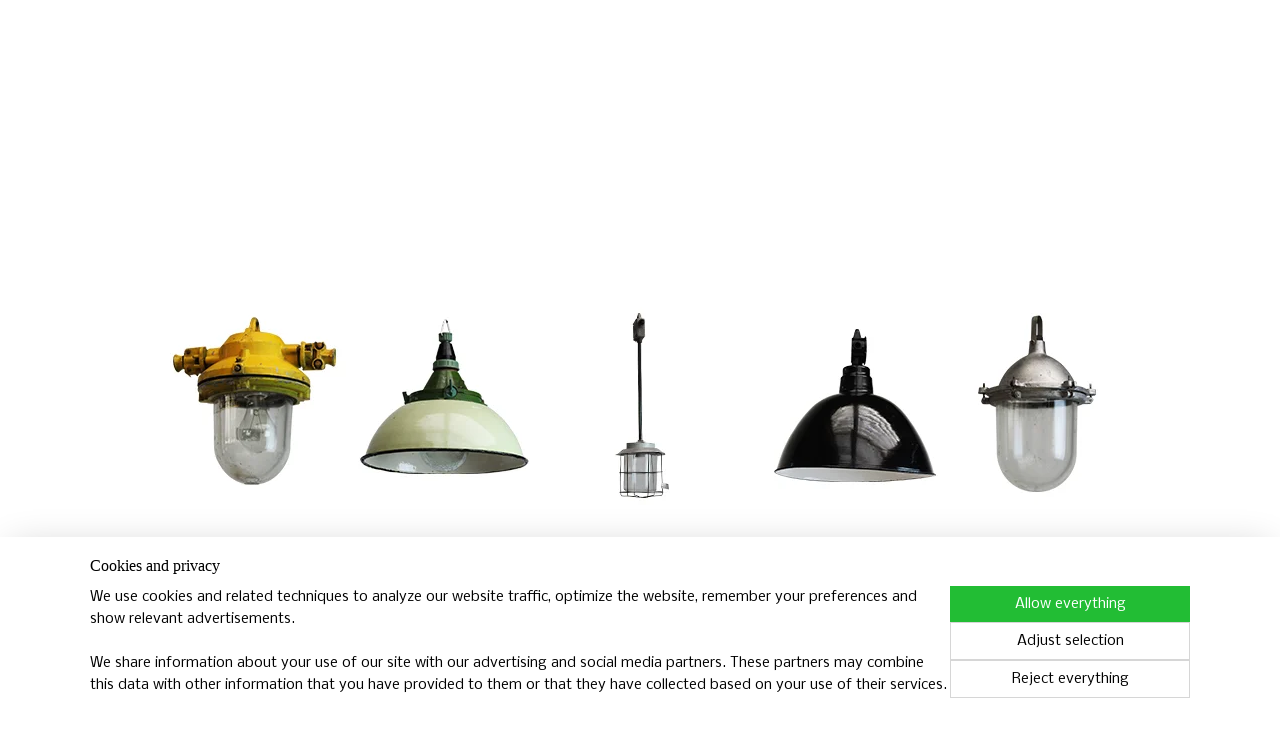

--- FILE ---
content_type: text/html; charset=UTF-8
request_url: https://www.oldindustriallamps.com/a-54088670/industrial-tables/robust-table-graz-round/
body_size: 13081
content:
<!DOCTYPE html>
<!--[if lt IE 7]>
<html lang="en"
      class="no-js lt-ie9 lt-ie8 lt-ie7 secure"> <![endif]-->
<!--[if IE 7]>
<html lang="en"
      class="no-js lt-ie9 lt-ie8 is-ie7 secure"> <![endif]-->
<!--[if IE 8]>
<html lang="en"
      class="no-js lt-ie9 is-ie8 secure"> <![endif]-->
<!--[if gt IE 8]><!-->
<html lang="en" class="no-js secure">
<!--<![endif]-->
<head prefix="og: http://ogp.me/ns#">
    <meta http-equiv="Content-Type" content="text/html; charset=UTF-8"/>

    <title>Robust table &quot;Graz&quot; round | Industrial Tables | Old Industrial Lamps</title>
    <meta name="robots" content="noarchive"/>
    <meta name="robots" content="index,follow,noodp,noydir"/>
    
    <meta name="verify-v1" content="RO0pHnF43WGaCAABBj7tRk9DkJNgeLfJBtBeEIUxniE"/>
        <meta name="google-site-verification" content="RO0pHnF43WGaCAABBj7tRk9DkJNgeLfJBtBeEIUxniE"/>
    <meta name="viewport" content="width=device-width, initial-scale=1.0"/>
    <meta name="revisit-after" content="1 days"/>
    <meta name="generator" content="Mijnwebwinkel"/>
    <meta name="web_author" content="https://www.myonlinestore.com/"/>

    

    <meta property="og:site_name" content="Old Industrial Lamps"/>

        <meta property="og:title" content="Robust table &quot;Graz&quot; round"/>
    <meta property="og:description" content="This beautiful round table is made of oak and has metal legs with a unique design. Diameter Price new oak Price old oak 120 cm &amp;euro; 1.295,- &amp;euro; 1.495,- 130 cm &amp;euro; 1.395,- &amp;euro; 1.595,- 140 cm &amp;euro; 1.495,- &amp;euro; 1.695,- 150 cm &amp;euro; 1.595.- &amp;euro; 1.795,- 160 cm &amp;euro; 1.695,- &amp;euro; 1.895,- 170 cm &amp;euro; 1.795- &amp;euro; 1.995,- 180 cm &amp;euro; 1.895,- &amp;euro; 2.095,- The finish can be adjusted as desired (oil or varnish) for an additional &amp;euro;150,-"/>
    <meta property="og:type" content="product"/>
    <meta property="og:image" content="https://cdn.myonlinestore.eu/93dc9372-6be1-11e9-a722-44a8421b9960/image/cache/article/43f8f7f4f6321de385dad6c6c057bc8ae43030ac.jpg"/>
        <meta property="og:image" content="https://cdn.myonlinestore.eu/93dc9372-6be1-11e9-a722-44a8421b9960/image/cache/article/ce9b9a29aea3a7339f1d814e9b8323410696b0b0.jpg"/>
        <meta property="og:image" content="https://cdn.myonlinestore.eu/93dc9372-6be1-11e9-a722-44a8421b9960/image/cache/article/912b998fecec9d1f12230f2ed16cb8533bb7f637.jpg"/>
        <meta property="og:url" content="https://www.oldindustriallamps.com/a-54088670/industrial-tables/robust-table-graz-round/"/>

    <link rel="preload" as="style" href="https://static.myonlinestore.eu/assets/../js/fancybox/jquery.fancybox.css?20251218082406"
          onload="this.onload=null;this.rel='stylesheet'">
    <noscript>
        <link rel="stylesheet" href="https://static.myonlinestore.eu/assets/../js/fancybox/jquery.fancybox.css?20251218082406">
    </noscript>

    <link rel="stylesheet" type="text/css" href="https://asset.myonlinestore.eu/2F8zQmKLZuiGAQo47qx98ZDrYeqexl.css"/>

    <link rel="preload" as="style" href="https://static.myonlinestore.eu/assets/../fonts/fontawesome-6.4.2/css/fontawesome.min.css?20251218082406"
          onload="this.onload=null;this.rel='stylesheet'">
    <link rel="preload" as="style" href="https://static.myonlinestore.eu/assets/../fonts/fontawesome-6.4.2/css/solid.min.css?20251218082406"
          onload="this.onload=null;this.rel='stylesheet'">
    <link rel="preload" as="style" href="https://static.myonlinestore.eu/assets/../fonts/fontawesome-6.4.2/css/brands.min.css?20251218082406"
          onload="this.onload=null;this.rel='stylesheet'">
    <link rel="preload" as="style" href="https://static.myonlinestore.eu/assets/../fonts/fontawesome-6.4.2/css/v4-shims.min.css?20251218082406"
          onload="this.onload=null;this.rel='stylesheet'">
    <noscript>
        <link rel="stylesheet" href="https://static.myonlinestore.eu/assets/../fonts/font-awesome-4.1.0/css/font-awesome.4.1.0.min.css?20251218082406">
    </noscript>

    <link rel="preconnect" href="https://static.myonlinestore.eu/" crossorigin />
    <link rel="dns-prefetch" href="https://static.myonlinestore.eu/" />
    <link rel="preconnect" href="https://cdn.myonlinestore.eu" crossorigin />
    <link rel="dns-prefetch" href="https://cdn.myonlinestore.eu" />

    <script type="text/javascript" src="https://static.myonlinestore.eu/assets/../js/modernizr.js?20251218082406"></script>
        
    <link rel="canonical" href="https://www.oldindustriallamps.com/a-54088670/industrial-tables/robust-table-graz-round/"/>
                    <link rel="shortcut icon" type="image/x-icon" href="data:image/x-icon;base64,">
        <link rel="icon" type="image/png" href="[data-uri]" />
    <script>
        var _rollbarConfig = {
        accessToken: 'd57a2075769e4401ab611d78421f1c89',
        captureUncaught: false,
        captureUnhandledRejections: false,
        verbose: false,
        payload: {
            environment: 'prod',
            person: {
                id: 93046,
            },
            ignoredMessages: [
                'request aborted',
                'network error',
                'timeout'
            ]
        },
        reportLevel: 'error'
    };
    // Rollbar Snippet
    !function(r){var e={};function o(n){if(e[n])return e[n].exports;var t=e[n]={i:n,l:!1,exports:{}};return r[n].call(t.exports,t,t.exports,o),t.l=!0,t.exports}o.m=r,o.c=e,o.d=function(r,e,n){o.o(r,e)||Object.defineProperty(r,e,{enumerable:!0,get:n})},o.r=function(r){"undefined"!=typeof Symbol&&Symbol.toStringTag&&Object.defineProperty(r,Symbol.toStringTag,{value:"Module"}),Object.defineProperty(r,"__esModule",{value:!0})},o.t=function(r,e){if(1&e&&(r=o(r)),8&e)return r;if(4&e&&"object"==typeof r&&r&&r.__esModule)return r;var n=Object.create(null);if(o.r(n),Object.defineProperty(n,"default",{enumerable:!0,value:r}),2&e&&"string"!=typeof r)for(var t in r)o.d(n,t,function(e){return r[e]}.bind(null,t));return n},o.n=function(r){var e=r&&r.__esModule?function(){return r.default}:function(){return r};return o.d(e,"a",e),e},o.o=function(r,e){return Object.prototype.hasOwnProperty.call(r,e)},o.p="",o(o.s=0)}([function(r,e,o){var n=o(1),t=o(4);_rollbarConfig=_rollbarConfig||{},_rollbarConfig.rollbarJsUrl=_rollbarConfig.rollbarJsUrl||"https://cdnjs.cloudflare.com/ajax/libs/rollbar.js/2.14.4/rollbar.min.js",_rollbarConfig.async=void 0===_rollbarConfig.async||_rollbarConfig.async;var a=n.setupShim(window,_rollbarConfig),l=t(_rollbarConfig);window.rollbar=n.Rollbar,a.loadFull(window,document,!_rollbarConfig.async,_rollbarConfig,l)},function(r,e,o){var n=o(2);function t(r){return function(){try{return r.apply(this,arguments)}catch(r){try{console.error("[Rollbar]: Internal error",r)}catch(r){}}}}var a=0;function l(r,e){this.options=r,this._rollbarOldOnError=null;var o=a++;this.shimId=function(){return o},"undefined"!=typeof window&&window._rollbarShims&&(window._rollbarShims[o]={handler:e,messages:[]})}var i=o(3),s=function(r,e){return new l(r,e)},d=function(r){return new i(s,r)};function c(r){return t(function(){var e=Array.prototype.slice.call(arguments,0),o={shim:this,method:r,args:e,ts:new Date};window._rollbarShims[this.shimId()].messages.push(o)})}l.prototype.loadFull=function(r,e,o,n,a){var l=!1,i=e.createElement("script"),s=e.getElementsByTagName("script")[0],d=s.parentNode;i.crossOrigin="",i.src=n.rollbarJsUrl,o||(i.async=!0),i.onload=i.onreadystatechange=t(function(){if(!(l||this.readyState&&"loaded"!==this.readyState&&"complete"!==this.readyState)){i.onload=i.onreadystatechange=null;try{d.removeChild(i)}catch(r){}l=!0,function(){var e;if(void 0===r._rollbarDidLoad){e=new Error("rollbar.js did not load");for(var o,n,t,l,i=0;o=r._rollbarShims[i++];)for(o=o.messages||[];n=o.shift();)for(t=n.args||[],i=0;i<t.length;++i)if("function"==typeof(l=t[i])){l(e);break}}"function"==typeof a&&a(e)}()}}),d.insertBefore(i,s)},l.prototype.wrap=function(r,e,o){try{var n;if(n="function"==typeof e?e:function(){return e||{}},"function"!=typeof r)return r;if(r._isWrap)return r;if(!r._rollbar_wrapped&&(r._rollbar_wrapped=function(){o&&"function"==typeof o&&o.apply(this,arguments);try{return r.apply(this,arguments)}catch(o){var e=o;throw e&&("string"==typeof e&&(e=new String(e)),e._rollbarContext=n()||{},e._rollbarContext._wrappedSource=r.toString(),window._rollbarWrappedError=e),e}},r._rollbar_wrapped._isWrap=!0,r.hasOwnProperty))for(var t in r)r.hasOwnProperty(t)&&(r._rollbar_wrapped[t]=r[t]);return r._rollbar_wrapped}catch(e){return r}};for(var p="log,debug,info,warn,warning,error,critical,global,configure,handleUncaughtException,handleAnonymousErrors,handleUnhandledRejection,captureEvent,captureDomContentLoaded,captureLoad".split(","),u=0;u<p.length;++u)l.prototype[p[u]]=c(p[u]);r.exports={setupShim:function(r,e){if(r){var o=e.globalAlias||"Rollbar";if("object"==typeof r[o])return r[o];r._rollbarShims={},r._rollbarWrappedError=null;var a=new d(e);return t(function(){e.captureUncaught&&(a._rollbarOldOnError=r.onerror,n.captureUncaughtExceptions(r,a,!0),e.wrapGlobalEventHandlers&&n.wrapGlobals(r,a,!0)),e.captureUnhandledRejections&&n.captureUnhandledRejections(r,a,!0);var t=e.autoInstrument;return!1!==e.enabled&&(void 0===t||!0===t||"object"==typeof t&&t.network)&&r.addEventListener&&(r.addEventListener("load",a.captureLoad.bind(a)),r.addEventListener("DOMContentLoaded",a.captureDomContentLoaded.bind(a))),r[o]=a,a})()}},Rollbar:d}},function(r,e){function o(r,e,o){if(e.hasOwnProperty&&e.hasOwnProperty("addEventListener")){for(var n=e.addEventListener;n._rollbarOldAdd&&n.belongsToShim;)n=n._rollbarOldAdd;var t=function(e,o,t){n.call(this,e,r.wrap(o),t)};t._rollbarOldAdd=n,t.belongsToShim=o,e.addEventListener=t;for(var a=e.removeEventListener;a._rollbarOldRemove&&a.belongsToShim;)a=a._rollbarOldRemove;var l=function(r,e,o){a.call(this,r,e&&e._rollbar_wrapped||e,o)};l._rollbarOldRemove=a,l.belongsToShim=o,e.removeEventListener=l}}r.exports={captureUncaughtExceptions:function(r,e,o){if(r){var n;if("function"==typeof e._rollbarOldOnError)n=e._rollbarOldOnError;else if(r.onerror){for(n=r.onerror;n._rollbarOldOnError;)n=n._rollbarOldOnError;e._rollbarOldOnError=n}e.handleAnonymousErrors();var t=function(){var o=Array.prototype.slice.call(arguments,0);!function(r,e,o,n){r._rollbarWrappedError&&(n[4]||(n[4]=r._rollbarWrappedError),n[5]||(n[5]=r._rollbarWrappedError._rollbarContext),r._rollbarWrappedError=null);var t=e.handleUncaughtException.apply(e,n);o&&o.apply(r,n),"anonymous"===t&&(e.anonymousErrorsPending+=1)}(r,e,n,o)};o&&(t._rollbarOldOnError=n),r.onerror=t}},captureUnhandledRejections:function(r,e,o){if(r){"function"==typeof r._rollbarURH&&r._rollbarURH.belongsToShim&&r.removeEventListener("unhandledrejection",r._rollbarURH);var n=function(r){var o,n,t;try{o=r.reason}catch(r){o=void 0}try{n=r.promise}catch(r){n="[unhandledrejection] error getting `promise` from event"}try{t=r.detail,!o&&t&&(o=t.reason,n=t.promise)}catch(r){}o||(o="[unhandledrejection] error getting `reason` from event"),e&&e.handleUnhandledRejection&&e.handleUnhandledRejection(o,n)};n.belongsToShim=o,r._rollbarURH=n,r.addEventListener("unhandledrejection",n)}},wrapGlobals:function(r,e,n){if(r){var t,a,l="EventTarget,Window,Node,ApplicationCache,AudioTrackList,ChannelMergerNode,CryptoOperation,EventSource,FileReader,HTMLUnknownElement,IDBDatabase,IDBRequest,IDBTransaction,KeyOperation,MediaController,MessagePort,ModalWindow,Notification,SVGElementInstance,Screen,TextTrack,TextTrackCue,TextTrackList,WebSocket,WebSocketWorker,Worker,XMLHttpRequest,XMLHttpRequestEventTarget,XMLHttpRequestUpload".split(",");for(t=0;t<l.length;++t)r[a=l[t]]&&r[a].prototype&&o(e,r[a].prototype,n)}}}},function(r,e){function o(r,e){this.impl=r(e,this),this.options=e,function(r){for(var e=function(r){return function(){var e=Array.prototype.slice.call(arguments,0);if(this.impl[r])return this.impl[r].apply(this.impl,e)}},o="log,debug,info,warn,warning,error,critical,global,configure,handleUncaughtException,handleAnonymousErrors,handleUnhandledRejection,_createItem,wrap,loadFull,shimId,captureEvent,captureDomContentLoaded,captureLoad".split(","),n=0;n<o.length;n++)r[o[n]]=e(o[n])}(o.prototype)}o.prototype._swapAndProcessMessages=function(r,e){var o,n,t;for(this.impl=r(this.options);o=e.shift();)n=o.method,t=o.args,this[n]&&"function"==typeof this[n]&&("captureDomContentLoaded"===n||"captureLoad"===n?this[n].apply(this,[t[0],o.ts]):this[n].apply(this,t));return this},r.exports=o},function(r,e){r.exports=function(r){return function(e){if(!e&&!window._rollbarInitialized){for(var o,n,t=(r=r||{}).globalAlias||"Rollbar",a=window.rollbar,l=function(r){return new a(r)},i=0;o=window._rollbarShims[i++];)n||(n=o.handler),o.handler._swapAndProcessMessages(l,o.messages);window[t]=n,window._rollbarInitialized=!0}}}}]);
    // End Rollbar Snippet
    </script>
    <script defer type="text/javascript" src="https://static.myonlinestore.eu/assets/../js/jquery.min.js?20251218082406"></script><script defer type="text/javascript" src="https://static.myonlinestore.eu/assets/../js/mww/shop.js?20251218082406"></script><script defer type="text/javascript" src="https://static.myonlinestore.eu/assets/../js/mww/shop/category.js?20251218082406"></script><script defer type="text/javascript" src="https://static.myonlinestore.eu/assets/../js/fancybox/jquery.fancybox.pack.js?20251218082406"></script><script defer type="text/javascript" src="https://static.myonlinestore.eu/assets/../js/fancybox/jquery.fancybox-thumbs.js?20251218082406"></script><script defer type="text/javascript" src="https://static.myonlinestore.eu/assets/../js/mww/image.js?20251218082406"></script><script defer type="text/javascript" src="https://static.myonlinestore.eu/assets/../js/mww/shop/article.js?20251218082406"></script><script defer type="text/javascript" src="https://static.myonlinestore.eu/assets/../js/mww/product/product.js?20251218082406"></script><script defer type="text/javascript" src="https://static.myonlinestore.eu/assets/../js/mww/product/product.configurator.js?20251218082406"></script><script defer type="text/javascript"
                src="https://static.myonlinestore.eu/assets/../js/mww/product/product.configurator.validator.js?20251218082406"></script><script defer type="text/javascript" src="https://static.myonlinestore.eu/assets/../js/mww/product/product.main.js?20251218082406"></script><script defer type="text/javascript" src="https://static.myonlinestore.eu/assets/../js/mww/navigation.js?20251218082406"></script><script defer type="text/javascript" src="https://static.myonlinestore.eu/assets/../js/delay.js?20251218082406"></script><script defer type="text/javascript" src="https://static.myonlinestore.eu/assets/../js/mww/ajax.js?20251218082406"></script><script defer type="text/javascript" src="https://static.myonlinestore.eu/assets/../js/foundation/foundation.min.js?20251218082406"></script><script defer type="text/javascript" src="https://static.myonlinestore.eu/assets/../js/foundation/foundation/foundation.topbar.js?20251218082406"></script><script defer type="text/javascript" src="https://static.myonlinestore.eu/assets/../js/foundation/foundation/foundation.tooltip.js?20251218082406"></script><script defer type="text/javascript" src="https://static.myonlinestore.eu/assets/../js/mww/deferred.js?20251218082406"></script>
        <script src="https://static.myonlinestore.eu/assets/webpack/bootstrapper.ce10832e.js"></script>
    
    <script src="https://static.myonlinestore.eu/assets/webpack/vendor.85ea91e8.js" defer></script><script src="https://static.myonlinestore.eu/assets/webpack/main.c5872b2c.js" defer></script>
    
    <script src="https://static.myonlinestore.eu/assets/webpack/webcomponents.377dc92a.js" defer></script>
    
    <script src="https://static.myonlinestore.eu/assets/webpack/render.8395a26c.js" defer></script>

    <script>
        window.bootstrapper.add(new Strap('marketingScripts', []));
    </script>
        <script>
  window.dataLayer = window.dataLayer || [];

  function gtag() {
    dataLayer.push(arguments);
  }

    gtag(
    "consent",
    "default",
    {
      "ad_storage": "denied",
      "ad_user_data": "denied",
      "ad_personalization": "denied",
      "analytics_storage": "denied",
      "security_storage": "granted",
      "personalization_storage": "denied",
      "functionality_storage": "denied",
    }
  );

  gtag("js", new Date());
  gtag("config", 'G-HSRC51ENF9', { "groups": "myonlinestore" });</script>
<script async src="https://www.googletagmanager.com/gtag/js?id=G-HSRC51ENF9"></script>
        <script>
        
    </script>
        
<script>
    var marketingStrapId = 'marketingScripts'
    var marketingScripts = window.bootstrapper.use(marketingStrapId);

    if (marketingScripts === null) {
        marketingScripts = [];
    }

    
    window.bootstrapper.update(new Strap(marketingStrapId, marketingScripts));
</script>
    <noscript>
        <style>ul.products li {
                opacity: 1 !important;
            }</style>
    </noscript>

            <script>
                (function (w, d, s, l, i) {
            w[l] = w[l] || [];
            w[l].push({
                'gtm.start':
                    new Date().getTime(), event: 'gtm.js'
            });
            var f = d.getElementsByTagName(s)[0],
                j = d.createElement(s), dl = l != 'dataLayer' ? '&l=' + l : '';
            j.async = true;
            j.src =
                'https://www.googletagmanager.com/gtm.js?id=' + i + dl;
            f.parentNode.insertBefore(j, f);
        })(window, document, 'script', 'dataLayer', 'GTM-MSQ3L6L');
            </script>

</head>
<body    class="lang-en_GB layout-width-1100 twoColumn">

    <noscript>
                    <iframe src="https://www.googletagmanager.com/ns.html?id=GTM-MSQ3L6L" height="0" width="0"
                    style="display:none;visibility:hidden"></iframe>
            </noscript>


<header>
    <a tabindex="0" id="skip-link" class="button screen-reader-text" href="#content">Skip to content</a>
</header>


<div id="react_element__filter"></div>

<div class="site-container">
    <div class="inner-wrap">
                    <nav class="tab-bar mobile-navigation custom-topbar ">
    <section class="left-button" style="display: none;">
        <a class="mobile-nav-button"
           href="#" data-react-trigger="mobile-navigation-toggle">
                <div   
    aria-hidden role="img"
    class="icon icon--sf-menu
        "
    >
    <svg><use xlink:href="#sf-menu"></use></svg>
    </div>
&#160;
                <span>Menu</span>        </a>
    </section>
    <section class="title-section">
        <span class="title">Old Industrial Lamps</span>
    </section>
    <section class="right-button">

                                    
        <a href="/cart/" class="cart-icon hidden">
                <div   
    aria-hidden role="img"
    class="icon icon--sf-shopping-cart
        "
    >
    <svg><use xlink:href="#sf-shopping-cart"></use></svg>
    </div>
            <span class="cart-count" style="display: none"></span>
        </a>
    </section>
</nav>
        
        
        <div class="bg-container custom-css-container"             data-active-language="en"
            data-current-date="21-12-2025"
            data-category-id="unknown"
            data-article-id="42406585"
            data-article-category-id="2264822"
            data-article-name="Robust table &quot;Graz&quot; round"
        >
            <noscript class="no-js-message">
                <div class="inner">
                    JavaScript is disabled.


Without JavaScript it is not possible to place orders and a number of features will not be available.
                </div>
            </noscript>

            <div id="header">
                <div id="react_root"><!-- --></div>
                <div
                    class="header-bar-top">
                                    </div>

                

        
                
            

<sf-header-image
    class="web-component"
    header-element-height="297px"
    align="center"
    store-name="Old Industrial Lamps"
    store-url="https://www.oldindustriallamps.com/"
    background-image-url=""
    mobile-background-image-url=""
    logo-custom-width=""
    logo-custom-height=""
    page-column-width="1100"
    style="
        height: 297px;

        --background-color: #FFFFFF;
        --background-height: 297px;
        --background-aspect-ratio: 1;
        --scaling-background-aspect-ratio: 2.75;
        --mobile-background-height: 0px;
        --mobile-background-aspect-ratio: 1;
        --color: #666666;
        --logo-custom-width: auto;
        --logo-custom-height: auto;
        --logo-aspect-ratio: 3.7037037037037
        ">
            <a href="https://www.oldindustriallamps.com/" slot="logo" style="max-height: 100%;">
            <img
                src="https://cdn.myonlinestore.eu/93dc9372-6be1-11e9-a722-44a8421b9960/logo_large.png?t=1691069302"
                alt="Old Industrial Lamps"
                style="
                    width: 1100px;
                    height: 100%;
                    display: block;
                    max-height: 400px;
                    "
            />
        </a>
    </sf-header-image>
                <div class="header-bar-bottom">
                                                
<div class="row header-bar-inner" data-bar-position="header" data-options="sticky_on: large; is_hover: true; scrolltop: true;" data-topbar>
    <section class="top-bar-section">
            </section>
</div>

                                    </div>
            </div>

            
            
            <div id="content" class="columncount-2">
                <div class="row">
                                                                                                                            <div class="columns large-11 medium-10 medium-push-4 large-push-3" id="centercolumn">
    
    
                                    <script>
        window.bootstrapper.add(new Strap('product', {
            id: '42406585',
            name: 'Robust table &quot;Graz&quot; round',
            value: '1295.000000',
            currency: 'EUR'
        }));

        var marketingStrapId = 'marketingScripts'
        var marketingScripts = window.bootstrapper.use(marketingStrapId);

        if (marketingScripts === null) {
            marketingScripts = [];
        }

        marketingScripts.push({
            inline: `if (typeof window.fbq === 'function') {
                window.fbq('track', 'ViewContent', {
                    content_name: "Robust table &quot;Graz&quot; round",
                    content_ids: ["42406585"],
                    content_type: "product"
                });
            }`,
        });

        window.bootstrapper.update(new Strap(marketingStrapId, marketingScripts));
    </script>
    <div id="react_element__product-events"><!-- --></div>

    <script type="application/ld+json">
        {"@context":"https:\/\/schema.org","@graph":[{"@type":"Product","sku":"11018","name":"Robust table \u0022Graz\u0022 round","description":"This beautiful round table is made of oak and has metal legs with a unique design.DiameterPrice new oakPrice old oak120 cm\u0026euro; 1.295,-\u0026euro; 1.495,-130 cm\u0026euro; 1.395,-\u0026nbsp;\u0026euro; 1.595,-140 cm\u0026euro; 1.495,-\u0026euro; 1.695,-150 cm\u0026euro; 1.595.-\u0026euro; 1.795,-160 cm\u0026euro; 1.695,-\u0026euro; 1.895,-170 cm\u0026euro; 1.795-\u0026euro; 1.995,-180 cm\u0026euro; 1.895,-\u0026euro; 2.095,-The finish can be adjusted as desired (oil or varnish) for an additional\u0026nbsp; \u0026euro;150,-","offers":{"@type":"Offer","url":"https:\/\/www.oldindustriallamps.com\/a-54088670\/industrial-tables\/robust-table-graz-round\/","priceSpecification":{"@type":"PriceSpecification","priceCurrency":"EUR","price":"1295.00","valueAddedTaxIncluded":true},"@id":"https:\/\/www.oldindustriallamps.com\/#\/schema\/Offer\/2441f0b4-bd5e-11eb-a98b-0a6e45a98899"},"image":{"@type":"ImageObject","url":"https:\/\/cdn.myonlinestore.eu\/93dc9372-6be1-11e9-a722-44a8421b9960\/image\/cache\/article\/43f8f7f4f6321de385dad6c6c057bc8ae43030ac.jpg","contentUrl":"https:\/\/cdn.myonlinestore.eu\/93dc9372-6be1-11e9-a722-44a8421b9960\/image\/cache\/article\/43f8f7f4f6321de385dad6c6c057bc8ae43030ac.jpg","@id":"https:\/\/cdn.myonlinestore.eu\/93dc9372-6be1-11e9-a722-44a8421b9960\/image\/cache\/article\/43f8f7f4f6321de385dad6c6c057bc8ae43030ac.jpg"},"@id":"https:\/\/www.oldindustriallamps.com\/#\/schema\/Product\/2441f0b4-bd5e-11eb-a98b-0a6e45a98899"}]}
    </script>
            <div class="article product-page classic">
            <span class="badge-container">
            </span>
            <h1 class="product-title">
        Robust table &quot;Graz&quot; round    </h1>
            <span class="sku-container">
                    <small class="article_sku">SKU: <span class="sku">11018</span></small>
            </span>

        
<div class="prev_next-button">
                            <a href="/a-48774006/industrial-tables/catering-table-brussel/" title="Previous item &#xA;(Catering table - Brussel)" class="prev_next_article" accesskey="p"><div   
    aria-hidden role="img"
    class="icon icon--sf-chevron-left
        "
            title="{{ language.getText(&#039;previous_article&#039;) }} &amp;#xA;({{ buttons.left.title|raw }})"
    ><svg><use xlink:href="#sf-chevron-left"></use></svg></div></a>        <span>Item 50 of 51</span>
            <a href="/a-54088750/industrial-tables/horeca-table-graz/" title="Next item &#xA;(Horeca table &quot;Graz&quot;)" class="prev_next_article" accesskey="n"><div   
    aria-hidden role="img"
    class="icon icon--sf-chevron-right
        "
            title="{{ language.getText(&#039;next_article&#039;) }} &amp;#xA;({{ buttons.right.title|raw }})"
    ><svg><use xlink:href="#sf-chevron-right"></use></svg></div></a>    
    </div>

        <div class="clearfix"></div>

        <div class="row top-container">
                            <div class="left">
            
                            <div class="images">
                                    <div class="large">
                        

<a href="https://cdn.myonlinestore.eu/93dc9372-6be1-11e9-a722-44a8421b9960/image/cache/full/43f8f7f4f6321de385dad6c6c057bc8ae43030ac.jpg?20251218082406"
    class="fancybox"
    data-fancybox-type="image"
    data-thumbnail="https://cdn.myonlinestore.eu/93dc9372-6be1-11e9-a722-44a8421b9960/image/cache/full/43f8f7f4f6321de385dad6c6c057bc8ae43030ac.jpg?20251218082406"
    rel="fancybox-thumb" title="Robust table &quot;Graz&quot; round"
    id="afbeelding1"
    >
                        <img src="https://cdn.myonlinestore.eu/93dc9372-6be1-11e9-a722-44a8421b9960/image/cache/full/43f8f7f4f6321de385dad6c6c057bc8ae43030ac.jpg?20251218082406" alt="Robust&#x20;table&#x20;&quot;Graz&quot;&#x20;round" />
            </a>
                    </div>
                            </div>
                    <ul class="thumbs">
                                                    <li>
                                                

<a href="https://cdn.myonlinestore.eu/93dc9372-6be1-11e9-a722-44a8421b9960/image/cache/full/ce9b9a29aea3a7339f1d814e9b8323410696b0b0.jpg?20251218082406"
    class="fancybox"
    data-fancybox-type="image"
    data-thumbnail="https://cdn.myonlinestore.eu/93dc9372-6be1-11e9-a722-44a8421b9960/image/cache/article/ce9b9a29aea3a7339f1d814e9b8323410696b0b0.jpg?20251218082406"
    rel="fancybox-thumb" title="Robust table &quot;Graz&quot; round"
    id="afbeelding2"
    >
                        <img src="https://cdn.myonlinestore.eu/93dc9372-6be1-11e9-a722-44a8421b9960/image/cache/article/ce9b9a29aea3a7339f1d814e9b8323410696b0b0.jpg?20251218082406" alt="Robust&#x20;table&#x20;&quot;Graz&quot;&#x20;round" />
            </a>
                    </li>
                                    <li>
                                                

<a href="https://cdn.myonlinestore.eu/93dc9372-6be1-11e9-a722-44a8421b9960/image/cache/full/912b998fecec9d1f12230f2ed16cb8533bb7f637.jpg?20251218082406"
    class="fancybox"
    data-fancybox-type="image"
    data-thumbnail="https://cdn.myonlinestore.eu/93dc9372-6be1-11e9-a722-44a8421b9960/image/cache/article/912b998fecec9d1f12230f2ed16cb8533bb7f637.jpg?20251218082406"
    rel="fancybox-thumb" title="Robust table &quot;Graz&quot; round"
    id="afbeelding3"
    >
                        <img src="https://cdn.myonlinestore.eu/93dc9372-6be1-11e9-a722-44a8421b9960/image/cache/article/912b998fecec9d1f12230f2ed16cb8533bb7f637.jpg?20251218082406" alt="Robust&#x20;table&#x20;&quot;Graz&quot;&#x20;round" />
            </a>
                    </li>
                
                                            </ul>
        
                            </div>
            
                                        <div class="right">
                    <div class="product-options columns">
                        
<div class="js-enable-after-load disabled">
    <div class="article-options" data-article-element="options">
        <div class="row">
            <div class="large-14 columns price-container">
                

    
    <span class="pricetag">
                    <span class="regular">
                    € 1.295,<sup>00</sup>

            </span>
            </span>

                                                    <small>
                        (including                        VAT)
                    </small>
                                            </div>
        </div>

                
        
    </div>
</div>
                        <div class="save-button-detail" id="react_element__saveforlater-detail-button" data-product-id="2441f0b4-bd5e-11eb-a98b-0a6e45a98899" data-product-name="Robust table &quot;Graz&quot; round" data-analytics-id="42406585" data-value="1295.000000" data-currency="EUR"></div>
                    </div>
                </div>
                    </div>

            <a href="/c-2264822/industrial-tables/" onclick="if(window.gotoCategoryFromHistory) {window.gotoCategoryFromHistory(this.href); void(0)}" class="btn tiny">
        Overview
   </a>


                    <ul class="product-tabs" style="display: none">
            <li class="active">
                <a href="#" data-tab-id="description">Description</a>
            </li>
                            <li>
                    <a href="#" data-tab-id="specs">Specifications</a>
                </li>
                    </ul>
    
        <div class="product-tab row description" data-tab-content="description">
            <div class="rte_content fullwidth">
                                    <p>This beautiful round table is made of oak and has metal legs with a unique design.</p><table border="1" style="border-collapse:collapse; border-spacing:0px; border:0px; box-sizing:border-box; color:rgb(65, 65, 65); font-family:open sans,helvetica,sans-serif; font-size:14px; font-stretch:inherit; font-variant-east-asian:inherit; font-variant-numeric:inherit; line-height:inherit; margin:0px; padding:0px; width:620px"><tbody><tr><td style="width:251px"><span style="font-family:inherit; font-size:inherit">Diameter</span></td><td style="width:249px"><strong>Price new oak</strong></td><td style="width:250px"><strong>Price old oak</strong></td></tr><tr><td style="width:251px">120 cm</td><td style="width:249px">&euro; 1.295,-</td><td style="width:250px">&euro; 1.495,-</td></tr><tr><td style="width:251px">130 cm</td><td style="width:249px">&euro; 1.395,-&nbsp;</td><td style="width:250px">&euro; 1.595,-</td></tr><tr><td style="width:251px">140 cm</td><td style="width:249px">&euro; 1.495,-</td><td style="width:250px">&euro; 1.695,-</td></tr><tr><td style="width:251px">150 cm</td><td style="width:249px">&euro; 1.595.-</td><td style="width:250px">&euro; 1.795,-</td></tr><tr><td style="width:251px">160 cm</td><td style="width:249px">&euro; 1.695,-</td><td style="width:250px">&euro; 1.895,-</td></tr><tr><td style="width:251px">170 cm</td><td style="width:249px">&euro; 1.795-</td><td style="width:250px">&euro; 1.995,-</td></tr><tr><td style="width:251px">180 cm</td><td style="width:249px">&euro; 1.895,-</td><td style="width:250px">&euro; 2.095,-</td></tr></tbody></table><p>The finish can be adjusted as desired (oil or varnish) for an additional&nbsp; &euro;150,-</p>
                            </div>
                            
                    </div>
                    <div class="product-tab" data-tab-content="specs">
                <div class="article-specs" style="display: none">
                    <div class="inner">
                            <table class="article-specs" data-article-element="specs">
            </table>
                    </div>
                </div>
            </div>
            </div>

    
            
    </div>
<div class="columns large-3 medium-4 medium-pull-10 large-pull-11" id="leftcolumn">
            <div class="pane paneColumn paneColumnLeft">
            <div id="fb-root"></div>
<script async defer crossorigin="anonymous" src="https://connect.facebook.net/en_GB/sdk.js#xfbml=1&version=v20.0" nonce="ef729EoP"></script>
<div class="facebook module">
    <div class="moduleFacebook">
        <a href="https://www.facebook.com/pages/Old-Industrial-Lamps/229287547218149?ref=hl" target="_blank">
            <i class="fa fa-facebook-square"></i>
            pages/Old-Industrial-Lamps/229287547218149?ref=hl        </a>
    </div>
    <div class="fb-like"
         data-href="https://www.facebook.com/pages/Old-Industrial-Lamps/229287547218149?ref=hl"
         data-colorscheme="light"
         data-layout="standard"
         data-action="like"
         data-share="false"
         data-width="210"></div>
</div>

            <div class="block navigation side-menu">
    <h3>Old Industrial Lamps</h3>
    <ul>    



    
<li class="divider">
            <hr>
    </li>
    




<li class="">
            <a href="https://www.oldindustriallamps.com/" class="italic">
            Welcome
                    </a>

                                </li>
    




<li class="">
            <a href="https://www.oldindustriallamps.com/c-1796904/about-us/" class="italic">
            About us
                    </a>

                                </li>
    




<li class="">
            <a href="https://www.oldindustriallamps.com/c-1309726/factory-lights-old-industrial-lighting/" class="italic">
            Factory lights - Old Industrial Lighting
                    </a>

                                </li>
    


    

<li class="active">
            <a href="https://www.oldindustriallamps.com/c-2264822/industrial-tables/" class="italic">
            Industrial Tables
                    </a>

                                </li>
    




<li class="">
            <a href="https://www.oldindustriallamps.com/c-1309725/contact/" class="italic">
            Contact
                    </a>

                                </li>
    




<li class="">
            <a href="https://www.oldindustriallamps.com/c-1310739/transport/" class="italic">
            Transport
                    </a>

                                </li>
    




<li class="">
            <a href="https://www.oldindustriallamps.com/c-1310740/conditions/" class="italic">
            Conditions
                    </a>

                                </li>
</ul>
</div>

            
<div class="block block-newsletter">
    <h3>Newsletter</h3>

    <div class="intro-text">
        Subscribe to our newsletter
    </div>

    <a href="https://www.oldindustriallamps.com/newsletter/" class="btn">Subscribe</a>
</div>

            <div class="search-block search-column">
    <div class="react_element__searchbox" 
        data-post-url="/search/" 
        data-search-phrase=""></div>
</div>
            
    </div>

    </div>
                                                                                        </div>
            </div>
        </div>

                <div id="mwwFooter">
            <div class="row mwwFooter">
                <div class="columns small-14">
                                                                                                                                                © 2011 - 2025 Old Industrial Lamps
                        | <a href="https://www.oldindustriallamps.com/sitemap/" class="footer">sitemap</a>
                        | <a href="https://www.oldindustriallamps.com/rss/" class="footer" target="_blank">rss</a>
                                                    | <a href="https://www.myonlinestore.com/launch-your-online-store-today?utm_medium=referral&amp;utm_source=ecommerce_website&amp;utm_campaign=myonlinestore_shops_pro_en" class="footer" target="_blank">ecommerce software</a>
    -
    powered by <a href="https://www.myonlinestore.com/?utm_medium=referral&amp;utm_source=ecommerce_website&amp;utm_campaign=myonlinestore_shops_pro_en" class="footer" target="_blank">MyOnlineStore</a>                                                            </div>
            </div>
        </div>
    </div>
</div>

<script>
    window.bootstrapper.add(new Strap('storeNotifications', {
        notifications: [],
    }));

    var storeLocales = [
                'en_GB',
            ];
    window.bootstrapper.add(new Strap('storeLocales', storeLocales));

    window.bootstrapper.add(new Strap('consentBannerSettings', {"enabled":true,"privacyStatementPageId":null,"privacyStatementPageUrl":null,"updatedAt":"2024-02-29T11:31:41+01:00","updatedAtTimestamp":1709202701,"consentTypes":{"required":{"enabled":true,"title":"Necessary","text":"Cookies and techniques that are necessary to make the website usable, such as remembering your shopping cart, secure checkout and access to secure areas of the website. Without these cookies the website cannot function properly."},"analytical":{"enabled":true,"title":"Statistics","text":"Cookies and techniques that anonymously collect data and report on the use of the website, so that the website can be optimized."},"functional":{"enabled":false,"title":"Functional","text":"Cookies and techniques that help to add optional functionalities to the website, such as chat options, collecting feedback and other third-party functions."},"marketing":{"enabled":true,"title":"Marketing","text":"Cookies and techniques that are used to show visitors personalized and relevant advertisements based on previously visited pages, and to analyze the effectiveness of advertising campaigns."},"personalization":{"enabled":false,"title":"Personalisation","text":"Cookies and techniques to adapt the design and content of the website to you, such as the language or design of the website."}},"labels":{"banner":{"title":"Cookies and privacy","text":"We use cookies and related techniques to analyze our website traffic, optimize the website, remember your preferences and show relevant advertisements.\n\nWe share information about your use of our site with our advertising and social media partners. These partners may combine this data with other information that you have provided to them or that they have collected based on your use of their services."},"modal":{"title":"Cookie and privacy settings","text":"We use cookies and related techniques to analyze our website traffic, optimize the website, remember your preferences and show relevant advertisements.\n\nWe share information about your use of our site with our advertising and social media partners. These partners may combine this data with other information that you have provided to them or that they have collected based on your use of their services."},"button":{"title":"Cookie and privacy settings","text":"button_text"}}}));
    window.bootstrapper.add(new Strap('store', {"availableBusinessModels":"ALL","currency":"EUR","currencyDisplayLocale":"nl_NL","discountApplicable":false,"googleTrackingType":"gtag","id":"93046","locale":"en_GB","loginRequired":false,"roles":[],"storeName":"Old Industrial Lamps","uuid":"93dc9372-6be1-11e9-a722-44a8421b9960"}));
    window.bootstrapper.add(new Strap('merchant', { isMerchant: false }));
    window.bootstrapper.add(new Strap('customer', { authorized: false }));

    window.bootstrapper.add(new Strap('layout', {"hideCurrencyValuta":false}));
    window.bootstrapper.add(new Strap('store_layout', { width: 1100 }));
    window.bootstrapper.add(new Strap('theme', {"button_border_radius":0,"button_inactive_background_color":"","divider_border_color":"","border_radius":0,"ugly_shadows":true,"flexbox_image_size":"contain","block_background_centercolumn":"","cta_color":"","hyperlink_color":"","general_link_hover_color":null,"content_padding":null,"price_color":"","price_font_size":20,"center_short_description":false,"navigation_link_bg_color":"","navigation_link_fg_color":"","navigation_active_bg_color":"","navigation_active_fg_color":"","navigation_arrow_color":"","navigation_font":"","navigation_font_size":null,"store_color_head":"#FFFFFF","store_color_head_font":"#666666","store_color_background_main":"#FFFFFF","store_color_topbar_font":"#000000","store_color_background":"#FFFFFF","store_color_border":"#000000","store_color_block_head":"#444444","store_color_block_font":"#FFFFFF","store_color_block_background":"#FFFFFF","store_color_headerbar_font":"#FFFFFF","store_color_headerbar_background":"#FFFFFF","store_font_type":"google_Nobile","store_header_font_type":"Tahoma","store_header_font_size":1,"store_font_size":14,"store_font_color":"#000000","store_button_color":"","store_button_font_color":"","action_price_color":"#FF1020","article_font_size":null,"store_htags_color":""}));
    window.bootstrapper.add(new Strap('shippingGateway', {"shippingCountries":["NL"]}));

    window.bootstrapper.add(new Strap('commonTranslations', {
        customerSexMale: 'Mr.',
        customerSexFemale: 'Mrs.',
        oopsTryAgain: 'Something went wrong, please try again',
        totalsHideTaxSpecs: 'Hide VAT specifications',
        totalsShowTaxSpecs: 'Show VAT specifications',
        searchInputPlaceholder: 'Search...',
    }));

    window.bootstrapper.add(new Strap('saveForLaterTranslations', {
        saveForLaterSavedLabel: 'Saved',
        saveForLaterSavedItemsLabel: 'Saved items',
        saveForLaterTitle: 'Save for later',
    }));

    window.bootstrapper.add(new Strap('loyaltyTranslations', {
        loyaltyProgramTitle: 'Loyalty\u0020program',
        loyaltyPointsLabel: 'Loyalty\u0020points',
        loyaltyRewardsLabel: 'rewards',
    }));

    window.bootstrapper.add(new Strap('saveForLater', {
        enabled: false    }))

    window.bootstrapper.add(new Strap('loyalty', {
        enabled: false
    }))

    window.bootstrapper.add(new Strap('paymentTest', {
        enabled: false,
        stopUrl: "https:\/\/www.oldindustriallamps.com\/en_GB\/logout\/"
    }));

    window.bootstrapper.add(new Strap('analyticsTracking', {
                gtag: true,
        datalayer: true,
            }));
</script>

<div id="react_element__mobnav"></div>

<script type="text/javascript">
    window.bootstrapper.add(new Strap('mobileNavigation', {
        search_url: 'https://www.oldindustriallamps.com/search/',
        navigation_structure: {
            id: 0,
            parentId: null,
            text: 'root',
            children: [{"id":3100820,"parent_id":2672792,"style":"divider","url":"","text":null,"active":false},{"id":1309727,"parent_id":2672792,"style":"italic","url":"https:\/\/www.oldindustriallamps.com\/","text":"Welcome","active":false},{"id":1796904,"parent_id":2672792,"style":"italic","url":"https:\/\/www.oldindustriallamps.com\/c-1796904\/about-us\/","text":"About us","active":false},{"id":1309726,"parent_id":2672792,"style":"italic","url":"https:\/\/www.oldindustriallamps.com\/c-1309726\/factory-lights-old-industrial-lighting\/","text":"Factory lights - Old Industrial Lighting","active":false},{"id":2264822,"parent_id":2672792,"style":"italic","url":"https:\/\/www.oldindustriallamps.com\/c-2264822\/industrial-tables\/","text":"Industrial Tables","active":true},{"id":1309725,"parent_id":2672792,"style":"italic","url":"https:\/\/www.oldindustriallamps.com\/c-1309725\/contact\/","text":"Contact","active":false},{"id":1310739,"parent_id":2672792,"style":"italic","url":"https:\/\/www.oldindustriallamps.com\/c-1310739\/transport\/","text":"Transport","active":false},{"id":1310740,"parent_id":2672792,"style":"italic","url":"https:\/\/www.oldindustriallamps.com\/c-1310740\/conditions\/","text":"Conditions","active":false}],
        }
    }));
</script>

<div id="react_element__consent_banner"></div>
<div id="react_element__consent_button" class="consent-button"></div>
<div id="react_element__cookiescripts" style="display: none;"></div><script src="https://static.myonlinestore.eu/assets/bundles/fosjsrouting/js/router.js?20251218082406"></script>
<script src="https://static.myonlinestore.eu/assets/js/routes.js?20251218082406"></script>

<script type="text/javascript">
window.bootstrapper.add(new Strap('rollbar', {
    enabled: true,
    token: "d57a2075769e4401ab611d78421f1c89"
}));
</script>

<script>
    window.bootstrapper.add(new Strap('baseUrl', "https://www.oldindustriallamps.com/api"));
    window.bootstrapper.add(new Strap('storeUrl', "https://www.oldindustriallamps.com/"));
    Routing.setBaseUrl("");
    Routing.setHost("www.oldindustriallamps.com");

    // check if the route is localized, if so; add locale to BaseUrl
    var localized_pathname = Routing.getBaseUrl() + "/en_GB";
    var pathname = window.location.pathname;

    if (pathname.indexOf(localized_pathname) > -1) {
        Routing.setBaseUrl(localized_pathname);
    }
</script>

    <script src="https://static.myonlinestore.eu/assets/webpack/webvitals.32ae806d.js" defer></script>


<!--
ISC License for Lucide icons
Copyright (c) for portions of Lucide are held by Cole Bemis 2013-2024 as part of Feather (MIT). All other copyright (c) for Lucide are held by Lucide Contributors 2024.
Permission to use, copy, modify, and/or distribute this software for any purpose with or without fee is hereby granted, provided that the above copyright notice and this permission notice appear in all copies.
-->
</body>
</html>


--- FILE ---
content_type: application/javascript
request_url: https://static.myonlinestore.eu/js/delay.js?20251218082406
body_size: 42
content:
/* 
bindWithDelay jQuery plugin
Author: Brian Grinstead
MIT license: http://www.opensource.org/licenses/mit-license.php

http://github.com/bgrins/bindWithDelay
http://briangrinstead.com/files/bindWithDelay

Usage: 
	See http://api.jquery.com/bind/
	.bindWithDelay( eventType, [ eventData ], handler(eventObject), timeout, throttle )

Examples:
	$("#foo").bindWithDelay("click", function(e) { }, 100);
	$(window).bindWithDelay("resize", { optional: "eventData" }, callback, 1000);
	$(window).bindWithDelay("resize", callback, 1000, true);
*/

(function($) {
$.fn.bindWithDelay = function( type, data, fn, timeout, throttle ) {
	
	if ( $.isFunction( data ) ) {
		throttle = timeout;
		timeout = fn;
		fn = data;
		data = undefined;
	}

	// Allow delayed function to be removed with fn in unbind function
	fn.guid = fn.guid || ($.guid && $.guid++);
	
	// Bind each separately so that each element has its own delay
	return this.each(function() {
        
        var wait = null;
        
        function cb() {
            var e = $.extend(true, { }, arguments[0]);
            var ctx = this;
            var throttler = function() {
            	wait = null;
            	fn.apply(ctx, [e]);
            };
            
            if (!throttle) { clearTimeout(wait); wait = null; }
            if (!wait) { wait = setTimeout(throttler, timeout); }
        }
        
        cb.guid = fn.guid;
        
        $(this).bind(type, data, cb);
	});
	
	
}
})(jQuery);

--- FILE ---
content_type: application/javascript
request_url: https://static.myonlinestore.eu/assets/webpack/render.8395a26c.js
body_size: 115915
content:
/*! For license information please see render.8395a26c.js.LICENSE.txt */
(()=>{"use strict";var e,t,r,n,o,a={95891:(e,t,r)=>{r.d(t,{pq:()=>Fe,J1:()=>Pe,iL:()=>z,Cq:()=>fe,Qd:()=>He,E6:()=>qe,Xu:()=>Be,Ul:()=>pe,V_:()=>he});var n=r(22304),o=r(66305),a=r(91188),i=r(28575),c=r(82081);function l(){l=function(){return t};var e,t={},r=Object.prototype,n=r.hasOwnProperty,o=Object.defineProperty||function(e,t,r){e[t]=r.value},a="function"==typeof Symbol?Symbol:{},i=a.iterator||"@@iterator",c=a.asyncIterator||"@@asyncIterator",s=a.toStringTag||"@@toStringTag";function u(e,t,r){return Object.defineProperty(e,t,{value:r,enumerable:!0,configurable:!0,writable:!0}),e[t]}try{u({},"")}catch(e){u=function(e,t,r){return e[t]=r}}function d(e,t,r,n){var a=t&&t.prototype instanceof v?t:v,i=Object.create(a.prototype),c=new T(n||[]);return o(i,"_invoke",{value:x(e,r,c)}),i}function f(e,t,r){try{return{type:"normal",arg:e.call(t,r)}}catch(e){return{type:"throw",arg:e}}}t.wrap=d;var m="suspendedStart",p="suspendedYield",h="executing",y="completed",g={};function v(){}function b(){}function w(){}var E={};u(E,i,(function(){return this}));var O=Object.getPrototypeOf,S=O&&O(O(I([])));S&&S!==r&&n.call(S,i)&&(E=S);var A=w.prototype=v.prototype=Object.create(E);function k(e){["next","throw","return"].forEach((function(t){u(e,t,(function(e){return this._invoke(t,e)}))}))}function P(e,t){function r(o,a,i,c){var l=f(e[o],e,a);if("throw"!==l.type){var s=l.arg,u=s.value;return u&&"object"==typeof u&&n.call(u,"__await")?t.resolve(u.__await).then((function(e){r("next",e,i,c)}),(function(e){r("throw",e,i,c)})):t.resolve(u).then((function(e){s.value=e,i(s)}),(function(e){return r("throw",e,i,c)}))}c(l.arg)}var a;o(this,"_invoke",{value:function(e,n){function o(){return new t((function(t,o){r(e,n,t,o)}))}return a=a?a.then(o,o):o()}})}function x(t,r,n){var o=m;return function(a,i){if(o===h)throw Error("Generator is already running");if(o===y){if("throw"===a)throw i;return{value:e,done:!0}}for(n.method=a,n.arg=i;;){var c=n.delegate;if(c){var l=j(c,n);if(l){if(l===g)continue;return l}}if("next"===n.method)n.sent=n._sent=n.arg;else if("throw"===n.method){if(o===m)throw o=y,n.arg;n.dispatchException(n.arg)}else"return"===n.method&&n.abrupt("return",n.arg);o=h;var s=f(t,r,n);if("normal"===s.type){if(o=n.done?y:p,s.arg===g)continue;return{value:s.arg,done:n.done}}"throw"===s.type&&(o=y,n.method="throw",n.arg=s.arg)}}}function j(t,r){var n=r.method,o=t.iterator[n];if(o===e)return r.delegate=null,"throw"===n&&t.iterator.return&&(r.method="return",r.arg=e,j(t,r),"throw"===r.method)||"return"!==n&&(r.method="throw",r.arg=new TypeError("The iterator does not provide a '"+n+"' method")),g;var a=f(o,t.iterator,r.arg);if("throw"===a.type)return r.method="throw",r.arg=a.arg,r.delegate=null,g;var i=a.arg;return i?i.done?(r[t.resultName]=i.value,r.next=t.nextLoc,"return"!==r.method&&(r.method="next",r.arg=e),r.delegate=null,g):i:(r.method="throw",r.arg=new TypeError("iterator result is not an object"),r.delegate=null,g)}function C(e){var t={tryLoc:e[0]};1 in e&&(t.catchLoc=e[1]),2 in e&&(t.finallyLoc=e[2],t.afterLoc=e[3]),this.tryEntries.push(t)}function L(e){var t=e.completion||{};t.type="normal",delete t.arg,e.completion=t}function T(e){this.tryEntries=[{tryLoc:"root"}],e.forEach(C,this),this.reset(!0)}function I(t){if(t||""===t){var r=t[i];if(r)return r.call(t);if("function"==typeof t.next)return t;if(!isNaN(t.length)){var o=-1,a=function r(){for(;++o<t.length;)if(n.call(t,o))return r.value=t[o],r.done=!1,r;return r.value=e,r.done=!0,r};return a.next=a}}throw new TypeError(typeof t+" is not iterable")}return b.prototype=w,o(A,"constructor",{value:w,configurable:!0}),o(w,"constructor",{value:b,configurable:!0}),b.displayName=u(w,s,"GeneratorFunction"),t.isGeneratorFunction=function(e){var t="function"==typeof e&&e.constructor;return!!t&&(t===b||"GeneratorFunction"===(t.displayName||t.name))},t.mark=function(e){return Object.setPrototypeOf?Object.setPrototypeOf(e,w):(e.__proto__=w,u(e,s,"GeneratorFunction")),e.prototype=Object.create(A),e},t.awrap=function(e){return{__await:e}},k(P.prototype),u(P.prototype,c,(function(){return this})),t.AsyncIterator=P,t.async=function(e,r,n,o,a){void 0===a&&(a=Promise);var i=new P(d(e,r,n,o),a);return t.isGeneratorFunction(r)?i:i.next().then((function(e){return e.done?e.value:i.next()}))},k(A),u(A,s,"Generator"),u(A,i,(function(){return this})),u(A,"toString",(function(){return"[object Generator]"})),t.keys=function(e){var t=Object(e),r=[];for(var n in t)r.push(n);return r.reverse(),function e(){for(;r.length;){var n=r.pop();if(n in t)return e.value=n,e.done=!1,e}return e.done=!0,e}},t.values=I,T.prototype={constructor:T,reset:function(t){if(this.prev=0,this.next=0,this.sent=this._sent=e,this.done=!1,this.delegate=null,this.method="next",this.arg=e,this.tryEntries.forEach(L),!t)for(var r in this)"t"===r.charAt(0)&&n.call(this,r)&&!isNaN(+r.slice(1))&&(this[r]=e)},stop:function(){this.done=!0;var e=this.tryEntries[0].completion;if("throw"===e.type)throw e.arg;return this.rval},dispatchException:function(t){if(this.done)throw t;var r=this;function o(n,o){return c.type="throw",c.arg=t,r.next=n,o&&(r.method="next",r.arg=e),!!o}for(var a=this.tryEntries.length-1;a>=0;--a){var i=this.tryEntries[a],c=i.completion;if("root"===i.tryLoc)return o("end");if(i.tryLoc<=this.prev){var l=n.call(i,"catchLoc"),s=n.call(i,"finallyLoc");if(l&&s){if(this.prev<i.catchLoc)return o(i.catchLoc,!0);if(this.prev<i.finallyLoc)return o(i.finallyLoc)}else if(l){if(this.prev<i.catchLoc)return o(i.catchLoc,!0)}else{if(!s)throw Error("try statement without catch or finally");if(this.prev<i.finallyLoc)return o(i.finallyLoc)}}}},abrupt:function(e,t){for(var r=this.tryEntries.length-1;r>=0;--r){var o=this.tryEntries[r];if(o.tryLoc<=this.prev&&n.call(o,"finallyLoc")&&this.prev<o.finallyLoc){var a=o;break}}a&&("break"===e||"continue"===e)&&a.tryLoc<=t&&t<=a.finallyLoc&&(a=null);var i=a?a.completion:{};return i.type=e,i.arg=t,a?(this.method="next",this.next=a.finallyLoc,g):this.complete(i)},complete:function(e,t){if("throw"===e.type)throw e.arg;return"break"===e.type||"continue"===e.type?this.next=e.arg:"return"===e.type?(this.rval=this.arg=e.arg,this.method="return",this.next="end"):"normal"===e.type&&t&&(this.next=t),g},finish:function(e){for(var t=this.tryEntries.length-1;t>=0;--t){var r=this.tryEntries[t];if(r.finallyLoc===e)return this.complete(r.completion,r.afterLoc),L(r),g}},catch:function(e){for(var t=this.tryEntries.length-1;t>=0;--t){var r=this.tryEntries[t];if(r.tryLoc===e){var n=r.completion;if("throw"===n.type){var o=n.arg;L(r)}return o}}throw Error("illegal catch attempt")},delegateYield:function(t,r,n){return this.delegate={iterator:I(t),resultName:r,nextLoc:n},"next"===this.method&&(this.arg=e),g}},t}function s(e,t,r,n,o,a,i){try{var c=e[a](i),l=c.value}catch(e){return void r(e)}c.done?t(l):Promise.resolve(l).then(n,o)}var u=function(e){return function(){var t,r=(t=l().mark((function t(r,n){var o,a,i;return l().wrap((function(t){for(;;)switch(t.prev=t.next){case 0:return o={},null!=n&&n.headers&&Object.keys(n.headers).forEach((function(e){"object"==typeof n.headers&&(o[e.toLowerCase()]=n.headers[e])})),"content-type"in o||(o["content-type"]="text/plain;charset=UTF-8"),t.next=5,e.request({url:r,method:(null==n?void 0:n.method)||"POST",data:(null==n?void 0:n.body)instanceof FormData?n.body:String(null==n?void 0:n.body),headers:o,responseType:"arraybuffer",withCredentials:!0});case 5:return a=t.sent,i=new Headers(a.headers),t.abrupt("return",new Response(a.data,{status:a.status,statusText:a.statusText,headers:i}));case 8:case"end":return t.stop()}}),t)})),function(){var e=this,r=arguments;return new Promise((function(n,o){var a=t.apply(e,r);function i(e){s(a,n,o,i,c,"next",e)}function c(e){s(a,n,o,i,c,"throw",e)}i(void 0)}))});return function(e,t){return r.apply(this,arguments)}}()},d=r(96763),f=function(e){var t=e.operation,r=e.forward,n=e.response,o=e.graphQLErrors,a="Error Context:\noperation name: ".concat(t.operationName,"\nvariables: ").concat(JSON.stringify(t.variables,null,2),"\nresponse: ").concat(JSON.stringify(n));if(!o)return r(t);o.forEach((function(e){var t=e.message,r=e.locations,n=e.path;d.error("[GraphQL error]: Message: ".concat(t,", Location: ").concat(r,", Path: ").concat(n,"\n").concat(a))}))},m=r(28797),p=r(96540),h=r(72505),y=r.n(h),g=r(44329),v=r(6765),b=r(96763);function w(){w=function(){return t};var e,t={},r=Object.prototype,n=r.hasOwnProperty,o=Object.defineProperty||function(e,t,r){e[t]=r.value},a="function"==typeof Symbol?Symbol:{},i=a.iterator||"@@iterator",c=a.asyncIterator||"@@asyncIterator",l=a.toStringTag||"@@toStringTag";function s(e,t,r){return Object.defineProperty(e,t,{value:r,enumerable:!0,configurable:!0,writable:!0}),e[t]}try{s({},"")}catch(e){s=function(e,t,r){return e[t]=r}}function u(e,t,r,n){var a=t&&t.prototype instanceof g?t:g,i=Object.create(a.prototype),c=new T(n||[]);return o(i,"_invoke",{value:x(e,r,c)}),i}function d(e,t,r){try{return{type:"normal",arg:e.call(t,r)}}catch(e){return{type:"throw",arg:e}}}t.wrap=u;var f="suspendedStart",m="suspendedYield",p="executing",h="completed",y={};function g(){}function v(){}function b(){}var E={};s(E,i,(function(){return this}));var O=Object.getPrototypeOf,S=O&&O(O(I([])));S&&S!==r&&n.call(S,i)&&(E=S);var A=b.prototype=g.prototype=Object.create(E);function k(e){["next","throw","return"].forEach((function(t){s(e,t,(function(e){return this._invoke(t,e)}))}))}function P(e,t){function r(o,a,i,c){var l=d(e[o],e,a);if("throw"!==l.type){var s=l.arg,u=s.value;return u&&"object"==typeof u&&n.call(u,"__await")?t.resolve(u.__await).then((function(e){r("next",e,i,c)}),(function(e){r("throw",e,i,c)})):t.resolve(u).then((function(e){s.value=e,i(s)}),(function(e){return r("throw",e,i,c)}))}c(l.arg)}var a;o(this,"_invoke",{value:function(e,n){function o(){return new t((function(t,o){r(e,n,t,o)}))}return a=a?a.then(o,o):o()}})}function x(t,r,n){var o=f;return function(a,i){if(o===p)throw Error("Generator is already running");if(o===h){if("throw"===a)throw i;return{value:e,done:!0}}for(n.method=a,n.arg=i;;){var c=n.delegate;if(c){var l=j(c,n);if(l){if(l===y)continue;return l}}if("next"===n.method)n.sent=n._sent=n.arg;else if("throw"===n.method){if(o===f)throw o=h,n.arg;n.dispatchException(n.arg)}else"return"===n.method&&n.abrupt("return",n.arg);o=p;var s=d(t,r,n);if("normal"===s.type){if(o=n.done?h:m,s.arg===y)continue;return{value:s.arg,done:n.done}}"throw"===s.type&&(o=h,n.method="throw",n.arg=s.arg)}}}function j(t,r){var n=r.method,o=t.iterator[n];if(o===e)return r.delegate=null,"throw"===n&&t.iterator.return&&(r.method="return",r.arg=e,j(t,r),"throw"===r.method)||"return"!==n&&(r.method="throw",r.arg=new TypeError("The iterator does not provide a '"+n+"' method")),y;var a=d(o,t.iterator,r.arg);if("throw"===a.type)return r.method="throw",r.arg=a.arg,r.delegate=null,y;var i=a.arg;return i?i.done?(r[t.resultName]=i.value,r.next=t.nextLoc,"return"!==r.method&&(r.method="next",r.arg=e),r.delegate=null,y):i:(r.method="throw",r.arg=new TypeError("iterator result is not an object"),r.delegate=null,y)}function C(e){var t={tryLoc:e[0]};1 in e&&(t.catchLoc=e[1]),2 in e&&(t.finallyLoc=e[2],t.afterLoc=e[3]),this.tryEntries.push(t)}function L(e){var t=e.completion||{};t.type="normal",delete t.arg,e.completion=t}function T(e){this.tryEntries=[{tryLoc:"root"}],e.forEach(C,this),this.reset(!0)}function I(t){if(t||""===t){var r=t[i];if(r)return r.call(t);if("function"==typeof t.next)return t;if(!isNaN(t.length)){var o=-1,a=function r(){for(;++o<t.length;)if(n.call(t,o))return r.value=t[o],r.done=!1,r;return r.value=e,r.done=!0,r};return a.next=a}}throw new TypeError(typeof t+" is not iterable")}return v.prototype=b,o(A,"constructor",{value:b,configurable:!0}),o(b,"constructor",{value:v,configurable:!0}),v.displayName=s(b,l,"GeneratorFunction"),t.isGeneratorFunction=function(e){var t="function"==typeof e&&e.constructor;return!!t&&(t===v||"GeneratorFunction"===(t.displayName||t.name))},t.mark=function(e){return Object.setPrototypeOf?Object.setPrototypeOf(e,b):(e.__proto__=b,s(e,l,"GeneratorFunction")),e.prototype=Object.create(A),e},t.awrap=function(e){return{__await:e}},k(P.prototype),s(P.prototype,c,(function(){return this})),t.AsyncIterator=P,t.async=function(e,r,n,o,a){void 0===a&&(a=Promise);var i=new P(u(e,r,n,o),a);return t.isGeneratorFunction(r)?i:i.next().then((function(e){return e.done?e.value:i.next()}))},k(A),s(A,l,"Generator"),s(A,i,(function(){return this})),s(A,"toString",(function(){return"[object Generator]"})),t.keys=function(e){var t=Object(e),r=[];for(var n in t)r.push(n);return r.reverse(),function e(){for(;r.length;){var n=r.pop();if(n in t)return e.value=n,e.done=!1,e}return e.done=!0,e}},t.values=I,T.prototype={constructor:T,reset:function(t){if(this.prev=0,this.next=0,this.sent=this._sent=e,this.done=!1,this.delegate=null,this.method="next",this.arg=e,this.tryEntries.forEach(L),!t)for(var r in this)"t"===r.charAt(0)&&n.call(this,r)&&!isNaN(+r.slice(1))&&(this[r]=e)},stop:function(){this.done=!0;var e=this.tryEntries[0].completion;if("throw"===e.type)throw e.arg;return this.rval},dispatchException:function(t){if(this.done)throw t;var r=this;function o(n,o){return c.type="throw",c.arg=t,r.next=n,o&&(r.method="next",r.arg=e),!!o}for(var a=this.tryEntries.length-1;a>=0;--a){var i=this.tryEntries[a],c=i.completion;if("root"===i.tryLoc)return o("end");if(i.tryLoc<=this.prev){var l=n.call(i,"catchLoc"),s=n.call(i,"finallyLoc");if(l&&s){if(this.prev<i.catchLoc)return o(i.catchLoc,!0);if(this.prev<i.finallyLoc)return o(i.finallyLoc)}else if(l){if(this.prev<i.catchLoc)return o(i.catchLoc,!0)}else{if(!s)throw Error("try statement without catch or finally");if(this.prev<i.finallyLoc)return o(i.finallyLoc)}}}},abrupt:function(e,t){for(var r=this.tryEntries.length-1;r>=0;--r){var o=this.tryEntries[r];if(o.tryLoc<=this.prev&&n.call(o,"finallyLoc")&&this.prev<o.finallyLoc){var a=o;break}}a&&("break"===e||"continue"===e)&&a.tryLoc<=t&&t<=a.finallyLoc&&(a=null);var i=a?a.completion:{};return i.type=e,i.arg=t,a?(this.method="next",this.next=a.finallyLoc,y):this.complete(i)},complete:function(e,t){if("throw"===e.type)throw e.arg;return"break"===e.type||"continue"===e.type?this.next=e.arg:"return"===e.type?(this.rval=this.arg=e.arg,this.method="return",this.next="end"):"normal"===e.type&&t&&(this.next=t),y},finish:function(e){for(var t=this.tryEntries.length-1;t>=0;--t){var r=this.tryEntries[t];if(r.finallyLoc===e)return this.complete(r.completion,r.afterLoc),L(r),y}},catch:function(e){for(var t=this.tryEntries.length-1;t>=0;--t){var r=this.tryEntries[t];if(r.tryLoc===e){var n=r.completion;if("throw"===n.type){var o=n.arg;L(r)}return o}}throw Error("illegal catch attempt")},delegateYield:function(t,r,n){return this.delegate={iterator:I(t),resultName:r,nextLoc:n},"next"===this.method&&(this.arg=e),y}},t}function E(e,t){return function(e){if(Array.isArray(e))return e}(e)||function(e,t){var r=null==e?null:"undefined"!=typeof Symbol&&e[Symbol.iterator]||e["@@iterator"];if(null!=r){var n,o,a,i,c=[],l=!0,s=!1;try{if(a=(r=r.call(e)).next,0===t){if(Object(r)!==r)return;l=!1}else for(;!(l=(n=a.call(r)).done)&&(c.push(n.value),c.length!==t);l=!0);}catch(e){s=!0,o=e}finally{try{if(!l&&null!=r.return&&(i=r.return(),Object(i)!==i))return}finally{if(s)throw o}}return c}}(e,t)||function(e,t){if(e){if("string"==typeof e)return O(e,t);var r={}.toString.call(e).slice(8,-1);return"Object"===r&&e.constructor&&(r=e.constructor.name),"Map"===r||"Set"===r?Array.from(e):"Arguments"===r||/^(?:Ui|I)nt(?:8|16|32)(?:Clamped)?Array$/.test(r)?O(e,t):void 0}}(e,t)||function(){throw new TypeError("Invalid attempt to destructure non-iterable instance.\nIn order to be iterable, non-array objects must have a [Symbol.iterator]() method.")}()}function O(e,t){(null==t||t>e.length)&&(t=e.length);for(var r=0,n=Array(t);r<t;r++)n[r]=e[r];return n}function S(e,t,r,n,o,a,i){try{var c=e[a](i),l=c.value}catch(e){return void r(e)}c.done?t(l):Promise.resolve(l).then(n,o)}function A(e){return function(){var t=this,r=arguments;return new Promise((function(n,o){var a=e.apply(t,r);function i(e){S(a,n,o,i,c,"next",e)}function c(e){S(a,n,o,i,c,"throw",e)}i(void 0)}))}}function k(e,t){for(var r=0;r<t.length;r++){var n=t[r];n.enumerable=n.enumerable||!1,n.configurable=!0,"value"in n&&(n.writable=!0),Object.defineProperty(e,_(n.key),n)}}function P(e,t,r){return t&&k(e.prototype,t),r&&k(e,r),Object.defineProperty(e,"prototype",{writable:!1}),e}function x(e,t){if(!(e instanceof t))throw new TypeError("Cannot call a class as a function")}function j(e,t,r){return t=R(t),function(e,t){if(t&&("object"==typeof t||"function"==typeof t))return t;if(void 0!==t)throw new TypeError("Derived constructors may only return object or undefined");return function(e){if(void 0===e)throw new ReferenceError("this hasn't been initialised - super() hasn't been called");return e}(e)}(e,T()?Reflect.construct(t,r||[],R(e).constructor):t.apply(e,r))}function C(e,t){if("function"!=typeof t&&null!==t)throw new TypeError("Super expression must either be null or a function");e.prototype=Object.create(t&&t.prototype,{constructor:{value:e,writable:!0,configurable:!0}}),Object.defineProperty(e,"prototype",{writable:!1}),t&&I(e,t)}function L(e){var t="function"==typeof Map?new Map:void 0;return L=function(e){if(null===e||!function(e){try{return-1!==Function.toString.call(e).indexOf("[native code]")}catch(t){return"function"==typeof e}}(e))return e;if("function"!=typeof e)throw new TypeError("Super expression must either be null or a function");if(void 0!==t){if(t.has(e))return t.get(e);t.set(e,r)}function r(){return function(e,t,r){if(T())return Reflect.construct.apply(null,arguments);var n=[null];n.push.apply(n,t);var o=new(e.bind.apply(e,n));return r&&I(o,r.prototype),o}(e,arguments,R(this).constructor)}return r.prototype=Object.create(e.prototype,{constructor:{value:r,enumerable:!1,writable:!0,configurable:!0}}),I(r,e)},L(e)}function T(){try{var e=!Boolean.prototype.valueOf.call(Reflect.construct(Boolean,[],(function(){})))}catch(e){}return(T=function(){return!!e})()}function I(e,t){return I=Object.setPrototypeOf?Object.setPrototypeOf.bind():function(e,t){return e.__proto__=t,e},I(e,t)}function R(e){return R=Object.setPrototypeOf?Object.getPrototypeOf.bind():function(e){return e.__proto__||Object.getPrototypeOf(e)},R(e)}function _(e){var t=function(e,t){if("object"!=typeof e||!e)return e;var r=e[Symbol.toPrimitive];if(void 0!==r){var n=r.call(e,t||"default");if("object"!=typeof n)return n;throw new TypeError("@@toPrimitive must return a primitive value.")}return("string"===t?String:Number)(e)}(e,"string");return"symbol"==typeof t?t:t+""}var D,N,M,z=function(e){function t(){var e;return x(this,t),(e=j(this,t,[t.message])).name="HandledAuthorizationRetryError",e}return C(t,e),P(t)}(L(Error));D=z,M="This error has already been handled and logged, you should refrain from logging this error any more",(N=_(N="message"))in D?Object.defineProperty(D,N,{value:M,enumerable:!0,configurable:!0,writable:!0}):D[N]=M;var F=function(e){function t(e,r){var n;return x(this,t),(n=j(this,t,["No accessToken was present in the successful authorization request"])).name="MissingAccessTokenError",n.tracingId=r,n.response=e,n}return C(t,e),P(t)}(L(Error)),B=function(e){function t(){var e;return x(this,t),(e=j(this,t,["AccessToken does not contain expiry time"])).name="MissingAccessTokenExpiryError",e}return C(t,e),P(t)}(L(Error)),U=function(e){function t(e,r){var n;return x(this,t),(n=j(this,t,["Authorization request failed"])).name="AuthorizationRequestError",n.tracingId=r,n.response=e,n}return C(t,e),P(t)}(L(Error)),Y=function(e){function t(e,r){var n;return x(this,t),(n=j(this,t,["Authorization request failed while retrying"])).name="AuthorizationRetryError",n.causedBy=e,n.initiatedBy=r,n}return C(t,e),P(t)}(L(Error)),$=function(e){localStorage.removeItem("".concat(e,".accessToken")),localStorage.removeItem("".concat(e,".accessTokenExpiresAt"))},H=function(e){var t=Math.round(Date.now()/1e3);return Number(e)-60<t},G=function(e){localStorage.setItem("".concat(e,".authorizing"),"true")},W=function(e){localStorage.removeItem("".concat(e,".authorizing"))},V=function(e){return!!localStorage.getItem("".concat(e,".authorizing"))},q="Waiting for authorization timed out after ".concat(10," attempts, removing lock"),K=function(e){return new Promise((function(t){try{if(V(e)){b.warn("Ran into an authorization lock. Starting polling for a token. localStorage contained:\n                authorizing: ".concat(localStorage.getItem("".concat(e,".authorizing")),"\n                accessToken: ").concat(localStorage.getItem("".concat(e,".accessToken")),"\n                accessTokenExpiresAt: ").concat(localStorage.getItem("".concat(e,".accessTokenExpiresAt")),"\n                "));var r=0,n=setInterval((function(){if(r>=10)return clearInterval(n),b.warn(q),t([null,null]);if(!V(e)){clearInterval(n);var o=localStorage.getItem("".concat(e,".accessToken")),a=localStorage.getItem("".concat(e,".accessTokenExpiresAt"));return t([o,a])}r++}),500)}else t([localStorage.getItem("".concat(e,".accessToken")),localStorage.getItem("".concat(e,".accessTokenExpiresAt"))])}catch(e){t([null,null])}}))},Q=function(){var e=A(w().mark((function e(t,r){var n,o,a,i,c,l,s,u,d,f,m;return w().wrap((function(e){for(;;)switch(e.prev=e.next){case 0:return e.next=2,K(r);case 2:if(o=e.sent,a=E(o,2),i=a[0],c=a[1],!i||!c||H(c)){e.next=9;break}return W(r),e.abrupt("return",[i,c]);case 9:l="";try{l=(0,g.Ak)()}catch(e){s=e,b.error(s.message)}return u=null,$(r),G(r),e.prev=14,e.next=17,y().get(t,{withCredentials:!0});case 17:u=e.sent,e.next=25;break;case 20:throw e.prev=20,e.t0=e.catch(14),W(r),d=e.t0,new U(null==d?void 0:d.response,l);case 25:if(null!==(n=u)&&void 0!==n&&null!==(n=n.data)&&void 0!==n&&n.accessToken){e.next=28;break}throw W(r),new F(u,l);case 28:if((f=(0,v.A)(u.data.accessToken)).exp){e.next=31;break}throw new B;case 31:return m=f.exp.toString(),localStorage.setItem("".concat(r,".accessToken"),u.data.accessToken),localStorage.setItem("".concat(r,".accessTokenExpiresAt"),m),W(r),e.abrupt("return",[u.data.accessToken,m]);case 36:case"end":return e.stop()}}),e,null,[[14,20]])})));return function(t,r){return e.apply(this,arguments)}}(),Z=function(){var e=A(w().mark((function e(t,r,n){var o;return w().wrap((function(e){for(;;)switch(e.prev=e.next){case 0:return $(r),e.prev=1,e.next=4,Q(t,r);case 4:return e.abrupt("return",e.sent);case 7:throw e.prev=7,e.t0=e.catch(1),o=e.t0,new Y(o,n);case 11:case"end":return e.stop()}}),e,null,[[1,7]])})));return function(t,r,n){return e.apply(this,arguments)}}();const J=Q;var X=r(96763);function ee(e,t){for(var r=0;r<t.length;r++){var n=t[r];n.enumerable=n.enumerable||!1,n.configurable=!0,"value"in n&&(n.writable=!0),Object.defineProperty(e,te(n.key),n)}}function te(e){var t=function(e,t){if("object"!=typeof e||!e)return e;var r=e[Symbol.toPrimitive];if(void 0!==r){var n=r.call(e,t||"default");if("object"!=typeof n)return n;throw new TypeError("@@toPrimitive must return a primitive value.")}return("string"===t?String:Number)(e)}(e,"string");return"symbol"==typeof t?t:t+""}var re=function(){return function(e,t,r){return t&&ee(e.prototype,t),r&&ee(e,r),Object.defineProperty(e,"prototype",{writable:!1}),e}((function e(){!function(e,t){if(!(e instanceof t))throw new TypeError("Cannot call a class as a function")}(this,e)}),[{key:"log",value:function(){var e;(e=X).log.apply(e,arguments)}},{key:"debug",value:function(){var e;(e=X).debug.apply(e,arguments)}},{key:"info",value:function(){var e;(e=X).info.apply(e,arguments)}},{key:"warn",value:function(){var e;(e=X).warn.apply(e,arguments)}},{key:"warning",value:function(){var e;(e=X).warn.apply(e,arguments)}},{key:"error",value:function(){var e;(e=X).error.apply(e,arguments)}},{key:"critical",value:function(){var e;(e=X).error.apply(e,arguments)}},{key:"setEnvironment",value:function(){return this}}])}(),ne=r(9738),oe=r.n(ne);function ae(e,t){for(var r=0;r<t.length;r++){var n=t[r];n.enumerable=n.enumerable||!1,n.configurable=!0,"value"in n&&(n.writable=!0),Object.defineProperty(e,ie(n.key),n)}}function ie(e){var t=function(e,t){if("object"!=typeof e||!e)return e;var r=e[Symbol.toPrimitive];if(void 0!==r){var n=r.call(e,t||"default");if("object"!=typeof n)return n;throw new TypeError("@@toPrimitive must return a primitive value.")}return("string"===t?String:Number)(e)}(e,"string");return"symbol"==typeof t?t:t+""}var ce=function(){return function(e,t,r){return t&&ae(e.prototype,t),r&&ae(e,r),Object.defineProperty(e,"prototype",{writable:!1}),e}((function e(t,r){var n=arguments.length>2&&void 0!==arguments[2]?arguments[2]:"production",o=arguments.length>3&&void 0!==arguments[3]&&arguments[3],a=arguments.length>4&&void 0!==arguments[4]?arguments[4]:[];!function(e,t){if(!(e instanceof t))throw new TypeError("Cannot call a class as a function")}(this,e),this.rollbar=new(oe())({accessToken:t,verbose:o,payload:{environment:n,person:{id:r}},captureUncaught:!1,captureUnhandledRejections:!1,ignoredMessages:a})}),[{key:"setEnvironment",value:function(e){return this.rollbar.configure({payload:{environment:e}}),this}},{key:"log",value:function(){var e;(e=this.rollbar).log.apply(e,arguments)}},{key:"debug",value:function(){var e;(e=this.rollbar).debug.apply(e,arguments)}},{key:"info",value:function(){var e;(e=this.rollbar).info.apply(e,arguments)}},{key:"warn",value:function(){var e;(e=this.rollbar).warn.apply(e,arguments)}},{key:"warning",value:function(){var e;(e=this.rollbar).warn.apply(e,arguments)}},{key:"error",value:function(){var e;(e=this.rollbar).error.apply(e,arguments)}},{key:"critical",value:function(){var e;(e=this.rollbar).error.apply(e,arguments)}}])}();function le(){return le=Object.assign?Object.assign.bind():function(e){for(var t=1;t<arguments.length;t++){var r=arguments[t];for(var n in r)({}).hasOwnProperty.call(r,n)&&(e[n]=r[n])}return e},le.apply(null,arguments)}function se(e){return function(e){if(Array.isArray(e))return ue(e)}(e)||function(e){if("undefined"!=typeof Symbol&&null!=e[Symbol.iterator]||null!=e["@@iterator"])return Array.from(e)}(e)||function(e,t){if(e){if("string"==typeof e)return ue(e,t);var r={}.toString.call(e).slice(8,-1);return"Object"===r&&e.constructor&&(r=e.constructor.name),"Map"===r||"Set"===r?Array.from(e):"Arguments"===r||/^(?:Ui|I)nt(?:8|16|32)(?:Clamped)?Array$/.test(r)?ue(e,t):void 0}}(e)||function(){throw new TypeError("Invalid attempt to spread non-iterable instance.\nIn order to be iterable, non-array objects must have a [Symbol.iterator]() method.")}()}function ue(e,t){(null==t||t>e.length)&&(t=e.length);for(var r=0,n=Array(t);r<t;r++)n[r]=e[r];return n}var de=(0,p.createContext)(null),fe=function(e,t){var r=arguments.length>2&&void 0!==arguments[2]?arguments[2]:[];return function(n){if(e){var o=new ce(e,t,"prod",!1,[z.message,"Request failed with status code 401","Authorization failed after retrying","Invariant Violation: 17"].concat(se(r)));return p.createElement(de.Provider,{value:o},n.children)}return p.createElement(de.Provider,{value:new re},n.children)}},me="Could not find logger in the context or passed in as a prop.\nWrap the root component in a <LoggerProvider> created by createLoggerProvider.",pe=function(){var e=(0,p.useContext)(de);if(!e)throw new Error(me);return e},he=function(e){return function(t){return p.createElement(de.Consumer,null,(function(r){if(!r)throw new Error(me);return p.createElement(e,le({},t,{logger:r}),t.children)}))}},ye=r(96763);function ge(e,t){return function(e){if(Array.isArray(e))return e}(e)||function(e,t){var r=null==e?null:"undefined"!=typeof Symbol&&e[Symbol.iterator]||e["@@iterator"];if(null!=r){var n,o,a,i,c=[],l=!0,s=!1;try{if(a=(r=r.call(e)).next,0===t){if(Object(r)!==r)return;l=!1}else for(;!(l=(n=a.call(r)).done)&&(c.push(n.value),c.length!==t);l=!0);}catch(e){s=!0,o=e}finally{try{if(!l&&null!=r.return&&(i=r.return(),Object(i)!==i))return}finally{if(s)throw o}}return c}}(e,t)||function(e,t){if(e){if("string"==typeof e)return ve(e,t);var r={}.toString.call(e).slice(8,-1);return"Object"===r&&e.constructor&&(r=e.constructor.name),"Map"===r||"Set"===r?Array.from(e):"Arguments"===r||/^(?:Ui|I)nt(?:8|16|32)(?:Clamped)?Array$/.test(r)?ve(e,t):void 0}}(e,t)||function(){throw new TypeError("Invalid attempt to destructure non-iterable instance.\nIn order to be iterable, non-array objects must have a [Symbol.iterator]() method.")}()}function ve(e,t){(null==t||t>e.length)&&(t=e.length);for(var r=0,n=Array(t);r<t;r++)n[r]=e[r];return n}function be(){be=function(){return t};var e,t={},r=Object.prototype,n=r.hasOwnProperty,o=Object.defineProperty||function(e,t,r){e[t]=r.value},a="function"==typeof Symbol?Symbol:{},i=a.iterator||"@@iterator",c=a.asyncIterator||"@@asyncIterator",l=a.toStringTag||"@@toStringTag";function s(e,t,r){return Object.defineProperty(e,t,{value:r,enumerable:!0,configurable:!0,writable:!0}),e[t]}try{s({},"")}catch(e){s=function(e,t,r){return e[t]=r}}function u(e,t,r,n){var a=t&&t.prototype instanceof g?t:g,i=Object.create(a.prototype),c=new L(n||[]);return o(i,"_invoke",{value:P(e,r,c)}),i}function d(e,t,r){try{return{type:"normal",arg:e.call(t,r)}}catch(e){return{type:"throw",arg:e}}}t.wrap=u;var f="suspendedStart",m="suspendedYield",p="executing",h="completed",y={};function g(){}function v(){}function b(){}var w={};s(w,i,(function(){return this}));var E=Object.getPrototypeOf,O=E&&E(E(T([])));O&&O!==r&&n.call(O,i)&&(w=O);var S=b.prototype=g.prototype=Object.create(w);function A(e){["next","throw","return"].forEach((function(t){s(e,t,(function(e){return this._invoke(t,e)}))}))}function k(e,t){function r(o,a,i,c){var l=d(e[o],e,a);if("throw"!==l.type){var s=l.arg,u=s.value;return u&&"object"==typeof u&&n.call(u,"__await")?t.resolve(u.__await).then((function(e){r("next",e,i,c)}),(function(e){r("throw",e,i,c)})):t.resolve(u).then((function(e){s.value=e,i(s)}),(function(e){return r("throw",e,i,c)}))}c(l.arg)}var a;o(this,"_invoke",{value:function(e,n){function o(){return new t((function(t,o){r(e,n,t,o)}))}return a=a?a.then(o,o):o()}})}function P(t,r,n){var o=f;return function(a,i){if(o===p)throw Error("Generator is already running");if(o===h){if("throw"===a)throw i;return{value:e,done:!0}}for(n.method=a,n.arg=i;;){var c=n.delegate;if(c){var l=x(c,n);if(l){if(l===y)continue;return l}}if("next"===n.method)n.sent=n._sent=n.arg;else if("throw"===n.method){if(o===f)throw o=h,n.arg;n.dispatchException(n.arg)}else"return"===n.method&&n.abrupt("return",n.arg);o=p;var s=d(t,r,n);if("normal"===s.type){if(o=n.done?h:m,s.arg===y)continue;return{value:s.arg,done:n.done}}"throw"===s.type&&(o=h,n.method="throw",n.arg=s.arg)}}}function x(t,r){var n=r.method,o=t.iterator[n];if(o===e)return r.delegate=null,"throw"===n&&t.iterator.return&&(r.method="return",r.arg=e,x(t,r),"throw"===r.method)||"return"!==n&&(r.method="throw",r.arg=new TypeError("The iterator does not provide a '"+n+"' method")),y;var a=d(o,t.iterator,r.arg);if("throw"===a.type)return r.method="throw",r.arg=a.arg,r.delegate=null,y;var i=a.arg;return i?i.done?(r[t.resultName]=i.value,r.next=t.nextLoc,"return"!==r.method&&(r.method="next",r.arg=e),r.delegate=null,y):i:(r.method="throw",r.arg=new TypeError("iterator result is not an object"),r.delegate=null,y)}function j(e){var t={tryLoc:e[0]};1 in e&&(t.catchLoc=e[1]),2 in e&&(t.finallyLoc=e[2],t.afterLoc=e[3]),this.tryEntries.push(t)}function C(e){var t=e.completion||{};t.type="normal",delete t.arg,e.completion=t}function L(e){this.tryEntries=[{tryLoc:"root"}],e.forEach(j,this),this.reset(!0)}function T(t){if(t||""===t){var r=t[i];if(r)return r.call(t);if("function"==typeof t.next)return t;if(!isNaN(t.length)){var o=-1,a=function r(){for(;++o<t.length;)if(n.call(t,o))return r.value=t[o],r.done=!1,r;return r.value=e,r.done=!0,r};return a.next=a}}throw new TypeError(typeof t+" is not iterable")}return v.prototype=b,o(S,"constructor",{value:b,configurable:!0}),o(b,"constructor",{value:v,configurable:!0}),v.displayName=s(b,l,"GeneratorFunction"),t.isGeneratorFunction=function(e){var t="function"==typeof e&&e.constructor;return!!t&&(t===v||"GeneratorFunction"===(t.displayName||t.name))},t.mark=function(e){return Object.setPrototypeOf?Object.setPrototypeOf(e,b):(e.__proto__=b,s(e,l,"GeneratorFunction")),e.prototype=Object.create(S),e},t.awrap=function(e){return{__await:e}},A(k.prototype),s(k.prototype,c,(function(){return this})),t.AsyncIterator=k,t.async=function(e,r,n,o,a){void 0===a&&(a=Promise);var i=new k(u(e,r,n,o),a);return t.isGeneratorFunction(r)?i:i.next().then((function(e){return e.done?e.value:i.next()}))},A(S),s(S,l,"Generator"),s(S,i,(function(){return this})),s(S,"toString",(function(){return"[object Generator]"})),t.keys=function(e){var t=Object(e),r=[];for(var n in t)r.push(n);return r.reverse(),function e(){for(;r.length;){var n=r.pop();if(n in t)return e.value=n,e.done=!1,e}return e.done=!0,e}},t.values=T,L.prototype={constructor:L,reset:function(t){if(this.prev=0,this.next=0,this.sent=this._sent=e,this.done=!1,this.delegate=null,this.method="next",this.arg=e,this.tryEntries.forEach(C),!t)for(var r in this)"t"===r.charAt(0)&&n.call(this,r)&&!isNaN(+r.slice(1))&&(this[r]=e)},stop:function(){this.done=!0;var e=this.tryEntries[0].completion;if("throw"===e.type)throw e.arg;return this.rval},dispatchException:function(t){if(this.done)throw t;var r=this;function o(n,o){return c.type="throw",c.arg=t,r.next=n,o&&(r.method="next",r.arg=e),!!o}for(var a=this.tryEntries.length-1;a>=0;--a){var i=this.tryEntries[a],c=i.completion;if("root"===i.tryLoc)return o("end");if(i.tryLoc<=this.prev){var l=n.call(i,"catchLoc"),s=n.call(i,"finallyLoc");if(l&&s){if(this.prev<i.catchLoc)return o(i.catchLoc,!0);if(this.prev<i.finallyLoc)return o(i.finallyLoc)}else if(l){if(this.prev<i.catchLoc)return o(i.catchLoc,!0)}else{if(!s)throw Error("try statement without catch or finally");if(this.prev<i.finallyLoc)return o(i.finallyLoc)}}}},abrupt:function(e,t){for(var r=this.tryEntries.length-1;r>=0;--r){var o=this.tryEntries[r];if(o.tryLoc<=this.prev&&n.call(o,"finallyLoc")&&this.prev<o.finallyLoc){var a=o;break}}a&&("break"===e||"continue"===e)&&a.tryLoc<=t&&t<=a.finallyLoc&&(a=null);var i=a?a.completion:{};return i.type=e,i.arg=t,a?(this.method="next",this.next=a.finallyLoc,y):this.complete(i)},complete:function(e,t){if("throw"===e.type)throw e.arg;return"break"===e.type||"continue"===e.type?this.next=e.arg:"return"===e.type?(this.rval=this.arg=e.arg,this.method="return",this.next="end"):"normal"===e.type&&t&&(this.next=t),y},finish:function(e){for(var t=this.tryEntries.length-1;t>=0;--t){var r=this.tryEntries[t];if(r.finallyLoc===e)return this.complete(r.completion,r.afterLoc),C(r),y}},catch:function(e){for(var t=this.tryEntries.length-1;t>=0;--t){var r=this.tryEntries[t];if(r.tryLoc===e){var n=r.completion;if("throw"===n.type){var o=n.arg;C(r)}return o}}throw Error("illegal catch attempt")},delegateYield:function(t,r,n){return this.delegate={iterator:T(t),resultName:r,nextLoc:n},"next"===this.method&&(this.arg=e),y}},t}function we(e,t,r,n,o,a,i){try{var c=e[a](i),l=c.value}catch(e){return void r(e)}c.done?t(l):Promise.resolve(l).then(n,o)}function Ee(e){return function(){var t=this,r=arguments;return new Promise((function(n,o){var a=e.apply(t,r);function i(e){we(a,n,o,i,c,"next",e)}function c(e){we(a,n,o,i,c,"throw",e)}i(void 0)}))}}var Oe=(0,p.createContext)({shouldAuthorize:!1,logout:function(){ye.warn("You are calling logout outside of the Authorization context, please wrap you app in a <AuthorizationProvider> component before calling logout.")},clearToken:function(){ye.warn("You are calling clearToken outside of the Authorization context, please wrap you app in a <AuthorizationProvider> component before calling logout.")},login:function(){return Ee(be().mark((function e(){return be().wrap((function(e){for(;;)switch(e.prev=e.next){case 0:throw new Error("You are calling login outside of the Authorization context, please wrap you app in a <AuthorizationProvider> component before calling login.");case 1:case"end":return e.stop()}}),e)})))()}}),Se=function(e){var t="Authorization failed after retrying";return(e.causedBy instanceof U||e.causedBy instanceof F)&&(t+="\n  ├─ Retry failed because: ".concat(e.causedBy.message," (").concat(e.causedBy.tracingId,")")),(e.initiatedBy instanceof U||e.initiatedBy instanceof F)&&(t+="\n  └─── Retry initiated because: ".concat(e.initiatedBy.message," (").concat(e.initiatedBy.tracingId,")")),t},Ae=function(){return(0,p.useContext)(Oe)},ke=function(e){var t=pe(),r=ge((0,p.useState)(!1),2),n=r[0],o=r[1],a=Ae(),i=ge((0,p.useState)(!0),2),c=i[0],l=i[1];if(a.shouldAuthorize)throw new Error("You nested an AuthorizationProvider inside another AuthorizationProvider, this is not allowed and causes authorization errors");var s=void 0===e.shouldAuthorize||e.shouldAuthorize,u=(0,p.useRef)(!1),d=(0,p.useRef)(null),f=(0,p.useRef)(null);return(0,p.useLayoutEffect)((function(){c&&s&&(f.current=Ee(be().mark((function r(){var n,o,a,i,c,l,s,f;return be().wrap((function(r){for(;;)switch(r.prev=r.next){case 0:return r.prev=0,r.next=3,J(e.tokenUrl,e.tokenScope);case 3:return n=r.sent,o=ge(n,2),a=o[0],i=o[1],d.current=i,r.abrupt("return",a);case 11:if(r.prev=11,r.t0=r.catch(0),u.current){r.next=33;break}return u.current=!0,r.prev=15,r.next=18,Z(e.tokenUrl,e.tokenScope,r.t0);case 18:return c=r.sent,l=ge(c,1),s=l[0],r.abrupt("return",s);case 24:if(r.prev=24,r.t1=r.catch(15),!(r.t1 instanceof Y)){r.next=32;break}throw t.error(Se(r.t1)),null===(f=e.onAuthorizationError)||void 0===f||f.call(e),new z;case 32:throw r.t1;case 33:throw r.t0;case 34:case"end":return r.stop()}}),r,null,[[0,11],[15,24]])})))(),l(!1),n||o(!0))}),[c,s]),!n&&s?null:p.createElement(Oe.Provider,{value:{shouldAuthorize:s,clearToken:function(){$(e.tokenScope)},logout:function(){try{$(e.tokenScope),localStorage.removeItem("".concat(e.tokenScope,".csrfToken"))}catch(e){ye.error(e)}e.onLogout&&e.onLogout()},login:function(e){function t(){return e.apply(this,arguments)}return t.toString=function(){return e.toString()},t}((function(){if(!f.current)throw new Error("Login was called before the authorization was intialized");return d.current&&H(d.current)&&l(!0),f.current}))}},e.children)},Pe=(0,p.memo)(ke),xe=r(96763);function je(e,t){var r=Object.keys(e);if(Object.getOwnPropertySymbols){var n=Object.getOwnPropertySymbols(e);t&&(n=n.filter((function(t){return Object.getOwnPropertyDescriptor(e,t).enumerable}))),r.push.apply(r,n)}return r}function Ce(e){for(var t=1;t<arguments.length;t++){var r=null!=arguments[t]?arguments[t]:{};t%2?je(Object(r),!0).forEach((function(t){Le(e,t,r[t])})):Object.getOwnPropertyDescriptors?Object.defineProperties(e,Object.getOwnPropertyDescriptors(r)):je(Object(r)).forEach((function(t){Object.defineProperty(e,t,Object.getOwnPropertyDescriptor(r,t))}))}return e}function Le(e,t,r){return(t=function(e){var t=function(e,t){if("object"!=typeof e||!e)return e;var r=e[Symbol.toPrimitive];if(void 0!==r){var n=r.call(e,t||"default");if("object"!=typeof n)return n;throw new TypeError("@@toPrimitive must return a primitive value.")}return("string"===t?String:Number)(e)}(e,"string");return"symbol"==typeof t?t:t+""}(t))in e?Object.defineProperty(e,t,{value:r,enumerable:!0,configurable:!0,writable:!0}):e[t]=r,e}function Te(){Te=function(){return t};var e,t={},r=Object.prototype,n=r.hasOwnProperty,o=Object.defineProperty||function(e,t,r){e[t]=r.value},a="function"==typeof Symbol?Symbol:{},i=a.iterator||"@@iterator",c=a.asyncIterator||"@@asyncIterator",l=a.toStringTag||"@@toStringTag";function s(e,t,r){return Object.defineProperty(e,t,{value:r,enumerable:!0,configurable:!0,writable:!0}),e[t]}try{s({},"")}catch(e){s=function(e,t,r){return e[t]=r}}function u(e,t,r,n){var a=t&&t.prototype instanceof g?t:g,i=Object.create(a.prototype),c=new L(n||[]);return o(i,"_invoke",{value:P(e,r,c)}),i}function d(e,t,r){try{return{type:"normal",arg:e.call(t,r)}}catch(e){return{type:"throw",arg:e}}}t.wrap=u;var f="suspendedStart",m="suspendedYield",p="executing",h="completed",y={};function g(){}function v(){}function b(){}var w={};s(w,i,(function(){return this}));var E=Object.getPrototypeOf,O=E&&E(E(T([])));O&&O!==r&&n.call(O,i)&&(w=O);var S=b.prototype=g.prototype=Object.create(w);function A(e){["next","throw","return"].forEach((function(t){s(e,t,(function(e){return this._invoke(t,e)}))}))}function k(e,t){function r(o,a,i,c){var l=d(e[o],e,a);if("throw"!==l.type){var s=l.arg,u=s.value;return u&&"object"==typeof u&&n.call(u,"__await")?t.resolve(u.__await).then((function(e){r("next",e,i,c)}),(function(e){r("throw",e,i,c)})):t.resolve(u).then((function(e){s.value=e,i(s)}),(function(e){return r("throw",e,i,c)}))}c(l.arg)}var a;o(this,"_invoke",{value:function(e,n){function o(){return new t((function(t,o){r(e,n,t,o)}))}return a=a?a.then(o,o):o()}})}function P(t,r,n){var o=f;return function(a,i){if(o===p)throw Error("Generator is already running");if(o===h){if("throw"===a)throw i;return{value:e,done:!0}}for(n.method=a,n.arg=i;;){var c=n.delegate;if(c){var l=x(c,n);if(l){if(l===y)continue;return l}}if("next"===n.method)n.sent=n._sent=n.arg;else if("throw"===n.method){if(o===f)throw o=h,n.arg;n.dispatchException(n.arg)}else"return"===n.method&&n.abrupt("return",n.arg);o=p;var s=d(t,r,n);if("normal"===s.type){if(o=n.done?h:m,s.arg===y)continue;return{value:s.arg,done:n.done}}"throw"===s.type&&(o=h,n.method="throw",n.arg=s.arg)}}}function x(t,r){var n=r.method,o=t.iterator[n];if(o===e)return r.delegate=null,"throw"===n&&t.iterator.return&&(r.method="return",r.arg=e,x(t,r),"throw"===r.method)||"return"!==n&&(r.method="throw",r.arg=new TypeError("The iterator does not provide a '"+n+"' method")),y;var a=d(o,t.iterator,r.arg);if("throw"===a.type)return r.method="throw",r.arg=a.arg,r.delegate=null,y;var i=a.arg;return i?i.done?(r[t.resultName]=i.value,r.next=t.nextLoc,"return"!==r.method&&(r.method="next",r.arg=e),r.delegate=null,y):i:(r.method="throw",r.arg=new TypeError("iterator result is not an object"),r.delegate=null,y)}function j(e){var t={tryLoc:e[0]};1 in e&&(t.catchLoc=e[1]),2 in e&&(t.finallyLoc=e[2],t.afterLoc=e[3]),this.tryEntries.push(t)}function C(e){var t=e.completion||{};t.type="normal",delete t.arg,e.completion=t}function L(e){this.tryEntries=[{tryLoc:"root"}],e.forEach(j,this),this.reset(!0)}function T(t){if(t||""===t){var r=t[i];if(r)return r.call(t);if("function"==typeof t.next)return t;if(!isNaN(t.length)){var o=-1,a=function r(){for(;++o<t.length;)if(n.call(t,o))return r.value=t[o],r.done=!1,r;return r.value=e,r.done=!0,r};return a.next=a}}throw new TypeError(typeof t+" is not iterable")}return v.prototype=b,o(S,"constructor",{value:b,configurable:!0}),o(b,"constructor",{value:v,configurable:!0}),v.displayName=s(b,l,"GeneratorFunction"),t.isGeneratorFunction=function(e){var t="function"==typeof e&&e.constructor;return!!t&&(t===v||"GeneratorFunction"===(t.displayName||t.name))},t.mark=function(e){return Object.setPrototypeOf?Object.setPrototypeOf(e,b):(e.__proto__=b,s(e,l,"GeneratorFunction")),e.prototype=Object.create(S),e},t.awrap=function(e){return{__await:e}},A(k.prototype),s(k.prototype,c,(function(){return this})),t.AsyncIterator=k,t.async=function(e,r,n,o,a){void 0===a&&(a=Promise);var i=new k(u(e,r,n,o),a);return t.isGeneratorFunction(r)?i:i.next().then((function(e){return e.done?e.value:i.next()}))},A(S),s(S,l,"Generator"),s(S,i,(function(){return this})),s(S,"toString",(function(){return"[object Generator]"})),t.keys=function(e){var t=Object(e),r=[];for(var n in t)r.push(n);return r.reverse(),function e(){for(;r.length;){var n=r.pop();if(n in t)return e.value=n,e.done=!1,e}return e.done=!0,e}},t.values=T,L.prototype={constructor:L,reset:function(t){if(this.prev=0,this.next=0,this.sent=this._sent=e,this.done=!1,this.delegate=null,this.method="next",this.arg=e,this.tryEntries.forEach(C),!t)for(var r in this)"t"===r.charAt(0)&&n.call(this,r)&&!isNaN(+r.slice(1))&&(this[r]=e)},stop:function(){this.done=!0;var e=this.tryEntries[0].completion;if("throw"===e.type)throw e.arg;return this.rval},dispatchException:function(t){if(this.done)throw t;var r=this;function o(n,o){return c.type="throw",c.arg=t,r.next=n,o&&(r.method="next",r.arg=e),!!o}for(var a=this.tryEntries.length-1;a>=0;--a){var i=this.tryEntries[a],c=i.completion;if("root"===i.tryLoc)return o("end");if(i.tryLoc<=this.prev){var l=n.call(i,"catchLoc"),s=n.call(i,"finallyLoc");if(l&&s){if(this.prev<i.catchLoc)return o(i.catchLoc,!0);if(this.prev<i.finallyLoc)return o(i.finallyLoc)}else if(l){if(this.prev<i.catchLoc)return o(i.catchLoc,!0)}else{if(!s)throw Error("try statement without catch or finally");if(this.prev<i.finallyLoc)return o(i.finallyLoc)}}}},abrupt:function(e,t){for(var r=this.tryEntries.length-1;r>=0;--r){var o=this.tryEntries[r];if(o.tryLoc<=this.prev&&n.call(o,"finallyLoc")&&this.prev<o.finallyLoc){var a=o;break}}a&&("break"===e||"continue"===e)&&a.tryLoc<=t&&t<=a.finallyLoc&&(a=null);var i=a?a.completion:{};return i.type=e,i.arg=t,a?(this.method="next",this.next=a.finallyLoc,y):this.complete(i)},complete:function(e,t){if("throw"===e.type)throw e.arg;return"break"===e.type||"continue"===e.type?this.next=e.arg:"return"===e.type?(this.rval=this.arg=e.arg,this.method="return",this.next="end"):"normal"===e.type&&t&&(this.next=t),y},finish:function(e){for(var t=this.tryEntries.length-1;t>=0;--t){var r=this.tryEntries[t];if(r.finallyLoc===e)return this.complete(r.completion,r.afterLoc),C(r),y}},catch:function(e){for(var t=this.tryEntries.length-1;t>=0;--t){var r=this.tryEntries[t];if(r.tryLoc===e){var n=r.completion;if("throw"===n.type){var o=n.arg;C(r)}return o}}throw Error("illegal catch attempt")},delegateYield:function(t,r,n){return this.delegate={iterator:T(t),resultName:r,nextLoc:n},"next"===this.method&&(this.arg=e),y}},t}function Ie(e,t,r,n,o,a,i){try{var c=e[a](i),l=c.value}catch(e){return void r(e)}c.done?t(l):Promise.resolve(l).then(n,o)}function Re(e){return function(){var t=this,r=arguments;return new Promise((function(n,o){var a=e.apply(t,r);function i(e){Ie(a,n,o,i,c,"next",e)}function c(e){Ie(a,n,o,i,c,"throw",e)}i(void 0)}))}}function _e(e,t){return function(e){if(Array.isArray(e))return e}(e)||function(e,t){var r=null==e?null:"undefined"!=typeof Symbol&&e[Symbol.iterator]||e["@@iterator"];if(null!=r){var n,o,a,i,c=[],l=!0,s=!1;try{if(a=(r=r.call(e)).next,0===t){if(Object(r)!==r)return;l=!1}else for(;!(l=(n=a.call(r)).done)&&(c.push(n.value),c.length!==t);l=!0);}catch(e){s=!0,o=e}finally{try{if(!l&&null!=r.return&&(i=r.return(),Object(i)!==i))return}finally{if(s)throw o}}return c}}(e,t)||function(e,t){if(e){if("string"==typeof e)return De(e,t);var r={}.toString.call(e).slice(8,-1);return"Object"===r&&e.constructor&&(r=e.constructor.name),"Map"===r||"Set"===r?Array.from(e):"Arguments"===r||/^(?:Ui|I)nt(?:8|16|32)(?:Clamped)?Array$/.test(r)?De(e,t):void 0}}(e,t)||function(){throw new TypeError("Invalid attempt to destructure non-iterable instance.\nIn order to be iterable, non-array objects must have a [Symbol.iterator]() method.")}()}function De(e,t){(null==t||t>e.length)&&(t=e.length);for(var r=0,n=Array(t);r<t;r++)n[r]=e[r];return n}var Ne=y().create({baseURL:"/api/",withCredentials:!0}),Me=(0,p.createContext)(Ne),ze=function(){return(0,p.useContext)(Me)},Fe=function(e){var t=Ae(),r=t.login,n=t.clearToken,o=t.shouldAuthorize,a=(0,p.useRef)(e.client||Ne),i=_e((0,p.useState)(!1),2),c=i[0],l=i[1],s=(0,p.useRef)(null),u=(0,p.useRef)(null),d=function(){null!==s.current&&a.current.interceptors.request.eject(s.current),null!==u.current&&a.current.interceptors.response.eject(u.current)};return(0,p.useLayoutEffect)((function(){return d(),s.current=a.current.interceptors.request.use(function(){var e=Re(Te().mark((function e(t){var n;return Te().wrap((function(e){for(;;)switch(e.prev=e.next){case 0:if(!o){e.next=5;break}return e.next=3,r();case 3:n=e.sent,t.headers.Authorization="Bearer ".concat(n);case 5:return e.abrupt("return",t);case 6:case"end":return e.stop()}}),e)})));return function(t){return e.apply(this,arguments)}}()),u.current=a.current.interceptors.response.use((function(e){return e}),(function(t){var r,o,a,i,c;if(null!==(r=t.response)&&void 0!==r&&r.data)try{var l,s;if("object"!=typeof(null===(l=t.response)||void 0===l?void 0:l.data))c=JSON.parse(String.fromCharCode.apply(null,new Uint8Array(null===(s=t.response)||void 0===s?void 0:s.data)));else c=t.response.data}catch(t){xe.debug("Failed to parse response data",t.response.data,t)}var u=null===(o=c)||void 0===o||null===(o=o.errors)||void 0===o?void 0:o.find((function(e){return e.message.includes("InvalidCredentialsError")}));return null===(a=e.onError)||void 0===a||a.call(e,t),(401===(null===(i=t.response)||void 0===i?void 0:i.status)||u)&&n(),Promise.reject(t)})),l(!0),function(){d()}}),[o]),c?p.createElement(Me.Provider,{value:a.current},e.children):null};function Be(e){var t=ze(),r=_e((0,p.useState)(!1),2),n=r[0],o=r[1],a=_e((0,p.useState)(void 0),2),i=a[0],c=a[1],l=_e((0,p.useState)(void 0),2),s=l[0],u=l[1],d=(0,p.useMemo)((function(){return e}),[e]),f=(0,p.useCallback)(function(){var r=Re(Te().mark((function r(n){var a;return Te().wrap((function(r){for(;;)switch(r.prev=r.next){case 0:return o(!0),r.prev=1,r.next=4,t.request(Ce(Ce({},e),{},{data:n}));case 4:return a=r.sent,o(!1),c(a.data),r.abrupt("return",a.data);case 10:throw r.prev=10,r.t0=r.catch(1),r.t0 instanceof Error&&u(r.t0),c(void 0),o(!1),r.t0;case 16:case"end":return r.stop()}}),r,null,[[1,10]])})));return function(e){return r.apply(this,arguments)}}(),[d]);return[f,{loading:n,data:i,error:s}]}function Ue(e,t){var r=Object.keys(e);if(Object.getOwnPropertySymbols){var n=Object.getOwnPropertySymbols(e);t&&(n=n.filter((function(t){return Object.getOwnPropertyDescriptor(e,t).enumerable}))),r.push.apply(r,n)}return r}function Ye(e){for(var t=1;t<arguments.length;t++){var r=null!=arguments[t]?arguments[t]:{};t%2?Ue(Object(r),!0).forEach((function(t){$e(e,t,r[t])})):Object.getOwnPropertyDescriptors?Object.defineProperties(e,Object.getOwnPropertyDescriptors(r)):Ue(Object(r)).forEach((function(t){Object.defineProperty(e,t,Object.getOwnPropertyDescriptor(r,t))}))}return e}function $e(e,t,r){return(t=function(e){var t=function(e,t){if("object"!=typeof e||!e)return e;var r=e[Symbol.toPrimitive];if(void 0!==r){var n=r.call(e,t||"default");if("object"!=typeof n)return n;throw new TypeError("@@toPrimitive must return a primitive value.")}return("string"===t?String:Number)(e)}(e,"string");return"symbol"==typeof t?t:t+""}(t))in e?Object.defineProperty(e,t,{value:r,enumerable:!0,configurable:!0,writable:!0}):e[t]=r,e}const He=function(e){return function(t){var r=ze(),l=(0,p.useMemo)((function(){return function(e){var t=[(0,c.S)(f)],r=new n.D(e.cacheConfig);t.push(new o.P({fetch:u(e.apiClient),uri:e.serviceUri}));var l=a.C.from(t);return new i.R({cache:r,link:l})}(Ye(Ye({},e),{},{apiClient:r}))}),[]);return p.createElement(m.X,{client:l},t.children)}};var Ge=r(96763);function We(e,t){return function(e){if(Array.isArray(e))return e}(e)||function(e,t){var r=null==e?null:"undefined"!=typeof Symbol&&e[Symbol.iterator]||e["@@iterator"];if(null!=r){var n,o,a,i,c=[],l=!0,s=!1;try{if(a=(r=r.call(e)).next,0===t){if(Object(r)!==r)return;l=!1}else for(;!(l=(n=a.call(r)).done)&&(c.push(n.value),c.length!==t);l=!0);}catch(e){s=!0,o=e}finally{try{if(!l&&null!=r.return&&(i=r.return(),Object(i)!==i))return}finally{if(s)throw o}}return c}}(e,t)||function(e,t){if(e){if("string"==typeof e)return Ve(e,t);var r={}.toString.call(e).slice(8,-1);return"Object"===r&&e.constructor&&(r=e.constructor.name),"Map"===r||"Set"===r?Array.from(e):"Arguments"===r||/^(?:Ui|I)nt(?:8|16|32)(?:Clamped)?Array$/.test(r)?Ve(e,t):void 0}}(e,t)||function(){throw new TypeError("Invalid attempt to destructure non-iterable instance.\nIn order to be iterable, non-array objects must have a [Symbol.iterator]() method.")}()}function Ve(e,t){(null==t||t>e.length)&&(t=e.length);for(var r=0,n=Array(t);r<t;r++)n[r]=e[r];return n}var qe=function(e,t){var r='Could not read from cache, key was: "'.concat(e,'"'),n=null,o=!0;try{var a=localStorage.getItem(e);if(a){var i=JSON.parse(a),c=i.data,l=i.timestamp;n=c,o=Date.now()>l}}catch(e){Ge.error(r,e)}var s=We((0,p.useState)(n),2),u=s[0],d=s[1],f=We((0,p.useState)(!!u&&!o),2),m=f[0],h=f[1];return{data:u,isCached:m,update:function(n){var o=Date.now()+1e3*t.maxAge;try{localStorage.setItem(e,JSON.stringify({data:n,timestamp:o})),d(n)}catch(e){Ge.error(r,e)}h(!0)},clear:function(){try{localStorage.removeItem(e)}catch(e){Ge.error(r,e)}d(null),h(!1)}}}},68269:(e,t,r)=>{r.d(t,{qw:()=>Oy,az:()=>S,$n:()=>pn,dB:()=>wa,Zm:()=>Ta,dR:()=>Jn,F0:()=>As,$W:()=>ec,KP:()=>ds,xG:()=>Es,Gb:()=>_u,I8:()=>kr,s2:()=>$,tQ:()=>dd,In:()=>T,K0:()=>fe,Z_:()=>Is,je:()=>ke,g7:()=>Dc,S_:()=>ko,vP:()=>It,AM:()=>Zs,J7:()=>Fn,SV:()=>fd,sx:()=>lu,pe:()=>_a,vQ:()=>hs,cn:()=>wd,pF:()=>Sc,DV:()=>Ic,sY:()=>sc,Tw:()=>za,l6:()=>os,K5:()=>Bu,Q1:()=>hc,Vh:()=>xu,EY:()=>P,QW:()=>Lu,A_:()=>Fe,k6:()=>Dr,Jv:()=>uy,Zl:()=>Xn,N6:()=>bc,_p:()=>Uu});var n=r(96540),o=r(73519),a=function(){switch(arguments.length){case 1:return[arguments.length<=0?void 0:arguments[0],arguments.length<=0?void 0:arguments[0],arguments.length<=0?void 0:arguments[0],arguments.length<=0?void 0:arguments[0]];case 2:return[arguments.length<=0?void 0:arguments[0],arguments.length<=1?void 0:arguments[1],arguments.length<=0?void 0:arguments[0],arguments.length<=1?void 0:arguments[1]];case 3:return[arguments.length<=0?void 0:arguments[0],arguments.length<=1?void 0:arguments[1],arguments.length<=2?void 0:arguments[2],arguments.length<=1?void 0:arguments[1]];case 4:return[arguments.length<=0?void 0:arguments[0],arguments.length<=1?void 0:arguments[1],arguments.length<=2?void 0:arguments[2],arguments.length<=3?void 0:arguments[3]];default:throw new Error("Incorrect amount of coordinates provided.")}};const i=function(){var e=a.apply(void 0,arguments).map((function(e){return"auto"===e?e:"".concat(e,"px")}));return{top:e[0],right:e[1],bottom:e[2],left:e[3]}};var c,l;function s(e){return function(e){if(Array.isArray(e))return u(e)}(e)||function(e){if("undefined"!=typeof Symbol&&null!=e[Symbol.iterator]||null!=e["@@iterator"])return Array.from(e)}(e)||function(e,t){if(e){if("string"==typeof e)return u(e,t);var r={}.toString.call(e).slice(8,-1);return"Object"===r&&e.constructor&&(r=e.constructor.name),"Map"===r||"Set"===r?Array.from(e):"Arguments"===r||/^(?:Ui|I)nt(?:8|16|32)(?:Clamped)?Array$/.test(r)?u(e,t):void 0}}(e)||function(){throw new TypeError("Invalid attempt to spread non-iterable instance.\nIn order to be iterable, non-array objects must have a [Symbol.iterator]() method.")}()}function u(e,t){(null==t||t>e.length)&&(t=e.length);for(var r=0,n=Array(t);r<t;r++)n[r]=e[r];return n}function d(e,t){return t||(t=e.slice(0)),Object.freeze(Object.defineProperties(e,{raw:{value:Object.freeze(t)}}))}var f,m=function(e){return{$height:e.$height,$width:e.$width,$margin:e.$margin,$padding:e.$padding,$maxHeight:e.$maxHeight,$maxWidth:e.$maxWidth,$minWidth:e.$minWidth,$zIndex:e.$zIndex,$position:e.$position,$top:e.$top,$right:e.$right,$bottom:e.$bottom,$left:e.$left}},p=(0,o.AH)(c||(c=d(["\n    box-sizing: border-box;\n    height: ",";\n    width: ",";\n    max-height: ",";\n    min-height: ",";\n    max-width: ",";\n    min-width: ",";\n    ","\n    ","\n    ","\n    ","\n    ","\n    ",";\n    ",";\n    ",";\n"])),(function(e){var t=e.$height;return void 0!==t?t:""}),(function(e){var t=e.$width;return void 0!==t?t:""}),(function(e){var t=e.$maxHeight;return void 0!==t?t:""}),(function(e){var t=e.$minHeight;return void 0!==t?t:""}),(function(e){var t=e.$maxWidth;return void 0!==t?t:""}),(function(e){var t=e.$minWidth;return void 0!==t?t:""}),(function(e){var t=e.$position;return void 0!==t?"position: ".concat(t,";"):""}),(function(e){var t=e.$top;return void 0!==t?"top: ".concat(t,";"):""}),(function(e){var t=e.$right;return void 0!==t?"right: ".concat(t,";"):""}),(function(e){var t=e.$bottom;return void 0!==t?"bottom: ".concat(t,";"):""}),(function(e){var t=e.$left;return void 0!==t?"left: ".concat(t,";"):""}),(function(e){var t=e.$zIndex;return t?"z-index: ".concat(t,";"):""}),(function(e){var t=e.$margin;if(void 0===t)return"";var r=Array.isArray(t)?i.apply(void 0,s(t)):t;return"\n            margin-top: ".concat(r.top,";\n            margin-right: ").concat(r.right,";\n            margin-bottom: ").concat(r.bottom,";\n            margin-left: ").concat(r.left,";\n        ")}),(function(e){var t=e.$padding;if(void 0===t)return"";var r=Array.isArray(t)?i.apply(void 0,s(t)):t;return"\n            padding-top: ".concat(r.top,";\n            padding-right: ").concat(r.right,";\n            padding-bottom: ").concat(r.bottom,";\n            padding-left: ").concat(r.left,";\n        ")})),h=function(e){return{$order:e.$order,$direction:e.$direction,$justifyContent:e.$justifyContent,$alignItems:e.$alignItems,$alignContent:e.$alignContent,$alignSelf:e.$alignSelf,$inline:e.$inline,$wrap:e.$wrap,$gap:e.$gap,$grow:e.$grow,$shrink:e.$shrink,$basis:e.$basis}},y=(0,o.AH)(l||(l=d(["\n    box-sizing: border-box;\n    display: ",";\n    flex-wrap: ",";\n    flex-direction: ",";\n    justify-content: ",";\n    align-items: ",";\n    align-content: ",";\n    flex-grow: ",";\n    flex-shrink: ",";\n    flex-basis: ",";\n    gap: ",";\n    order: ",";\n    align-self: ",";\n"])),(function(e){return e.$inline?"inline-flex":"flex"}),(function(e){var t=e.$wrap;return void 0!==t&&t?"wrap":""}),(function(e){var t=e.$direction;return void 0!==t?t:""}),(function(e){var t=e.$justifyContent;return void 0!==t?t:""}),(function(e){var t=e.$alignItems;return void 0!==t?t:""}),(function(e){var t=e.$alignContent;return void 0!==t?t:""}),(function(e){var t=e.$grow;return void 0!==t?t:""}),(function(e){var t=e.$shrink;return void 0!==t?t:""}),(function(e){var t=e.$basis;return t||"auto"}),(function(e){var t=e.$gap;return void 0===t?"":t.map((function(e){return"".concat(e,"px")})).join(" ")}),(function(e){var t=e.$order;return t||""}),(function(e){var t=e.$alignSelf;return t||""})),g=p,v=["height","width","margin","padding","maxHeight","minHeight","maxWidth","minWidth","zIndex","position","top","right","bottom","left","order","direction","justifyContent","alignItems","alignContent","inline","wrap","grow","shrink","basis","alignSelf","ref"];function b(){return b=Object.assign?Object.assign.bind():function(e){for(var t=1;t<arguments.length;t++){var r=arguments[t];for(var n in r)({}).hasOwnProperty.call(r,n)&&(e[n]=r[n])}return e},b.apply(null,arguments)}var w,E,O=o.Ay.div(f||(w=["\n    ","\n    ","\n"],E||(E=w.slice(0)),f=Object.freeze(Object.defineProperties(w,{raw:{value:Object.freeze(E)}}))),y,g);const S=function(e){var t=e.height,r=e.width,o=e.margin,a=e.padding,i=e.maxHeight,c=e.minHeight,l=e.maxWidth,s=e.minWidth,u=e.zIndex,d=e.position,f=e.top,m=e.right,p=e.bottom,h=e.left,y=e.order,g=e.direction,w=e.justifyContent,E=e.alignItems,S=e.alignContent,A=e.inline,k=e.wrap,P=e.grow,x=e.shrink,j=e.basis,C=e.alignSelf,L=e.ref,T=function(e,t){if(null==e)return{};var r,n,o=function(e,t){if(null==e)return{};var r={};for(var n in e)if({}.hasOwnProperty.call(e,n)){if(t.includes(n))continue;r[n]=e[n]}return r}(e,t);if(Object.getOwnPropertySymbols){var a=Object.getOwnPropertySymbols(e);for(n=0;n<a.length;n++)r=a[n],t.includes(r)||{}.propertyIsEnumerable.call(e,r)&&(o[r]=e[r])}return o}(e,v);return n.createElement(O,b({ref:L,as:A?"span":"div",$inline:A,$height:t,$width:r,$margin:o,$padding:a,$maxHeight:i,$minHeight:c,$maxWidth:l,$minWidth:s,$zIndex:u,$position:d,$top:f,$right:m,$bottom:p,$left:h,$order:y,$direction:g,$justifyContent:w,$alignItems:E,$alignContent:S,$wrap:k,$grow:P,$shrink:x,$basis:j,$alignSelf:C},T),e.children)};var A;var k=o.Ay.p(A||(A=function(e,t){return t||(t=e.slice(0)),Object.freeze(Object.defineProperties(e,{raw:{value:Object.freeze(t)}}))}(["\n    color: ",";\n    font-family: ",";\n    font-size: ",";\n    font-weight: ",";\n    font-style: ",";\n    line-height: ",";\n    ",";\n    margin: 0;\n    ","\n    -webkit-font-smoothing: antialiased;\n    -moz-osx-font-smoothing: grayscale;\n\n    ","\n"])),(function(e){var t=e.variant,r=e.theme,n=e.color;return n||("error"===t?r.global.errorColor:"success"===t?r.global.successColor:"warning"===t?r.global.warningColor:"info"===t?r.global.infoColor:r.text.bodyFontColor)}),(function(e){return e.theme.text.bodyFontFamily}),(function(e){return e.theme.text.bodyFontSize}),(function(e){return e.strong?"700":"400"}),(function(e){return"descriptive"===e.variant?"italic":"normal"}),(function(e){return e.theme.text.bodyLineHeight}),(function(e){var t=e.textAlign;return t?"text-align: ".concat(t):""}),g,(function(e){return e.strikethrough&&"\n        display: inline-block;\n        position: relative;\n\n        &::after {\n            content: '';\n            position: absolute;\n            left: 0;\n            right: 0;\n            top: 6px;\n            bottom: 6px;\n            display: block;\n            background: linear-gradient(-6deg, transparent calc(50% - 1px), currentColor calc(50% - .5px), currentColor calc(50% + .5px), transparent calc(50% + 1px)) no-repeat 0px 0px / 100% 100%;\n        }\n    "}));const P=k;var x;var j=o.Ay.span(x||(x=function(e,t){return t||(t=e.slice(0)),Object.freeze(Object.defineProperties(e,{raw:{value:Object.freeze(t)}}))}(["\n    ","\n    display: inline-block;\n    position: relative;\n    vertical-align: middle;\n    ","\n\n    svg {\n        position: absolute;\n        left: 50%;\n        top: 50%;\n        transform: translate(-50%, -50%);\n        width: 100%;\n        max-height: 100%;\n        max-width: 100%;\n        fill: ",";\n    }\n"])),g,(function(e){var t=function(e,t){switch(e){case"small":return t?"16px":"12px";case"large":return"60px";default:return t?"24px":"18px"}}(e.elementSize,e.isStorefrontIcon);return"\n            width: ".concat(t,";\n            height: ").concat(t,";\n        ")}),(function(e){var t=e.elementColor;return void 0!==t?t:"currentColor"}));const C=j;function L(){return L=Object.assign?Object.assign.bind():function(e){for(var t=1;t<arguments.length;t++){var r=arguments[t];for(var n in r)({}).hasOwnProperty.call(r,n)&&(e[n]=r[n])}return e},L.apply(null,arguments)}const T=function(e){return n.createElement(C,L({},m(e),{"aria-hidden":!0,role:"img",elementSize:e.size,elementColor:e.color,isStorefrontIcon:e.icon.startsWith("sf-"),title:e.title,"data-testid":e["data-testid"]}),n.createElement("svg",null,n.createElement("use",{xlinkHref:"#".concat(e.icon)})))};const I=function(e){var t=(0,o.DP)(),r=e.left?"chevron-left-small":"chevron-right-small";return n.createElement(T,{color:t.navigation.arrowColor,icon:r,size:"small"})};var R,_,D;function N(e,t){return t||(t=e.slice(0)),Object.freeze(Object.defineProperties(e,{raw:{value:Object.freeze(t)}}))}var M=o.Ay.hr(R||(R=N(["\n    width: 100%;\n    border: 0;\n    border-top: 1px solid #000;\n    margin: 0;\n"]))),z=(0,o.Ay)(P)(_||(_=N(["\n    text-decoration: none;\n    text-align: left;\n    cursor: pointer;\n    color: inherit;\n"]))),F=o.Ay.button(D||(D=N(["\n    display: flex;\n    flex: 1;\n    flex-grow: 0;\n    align-items: center;\n    background: ",";\n    border: 0;\n    outline: none;\n    width: 100%;\n    padding: ",";\n    cursor: ",";\n    -webkit-tap-highlight-color: transparent;\n    color: ",";\n\n    &:hover {\n        color: ",";\n        background-color: ",";\n    }\n\n    "," {\n        border-color: ",";\n    }\n"])),(function(e){var t=e.active,r=e.theme;return t?r.navigation.activeBackground:"transparent"}),(function(e){return e.isDivider?"18px 24px":"12px 24px"}),(function(e){return e.isDivider?"default":"pointer"}),(function(e){var t=e.active,r=e.theme;return t?r.navigation.activeFontColor:r.navigation.fontColor}),(function(e){return e.theme.navigation.activeFontColor}),(function(e){var t=e.theme;return e.isDivider?"inherit":t.navigation.activeBackground}),M,(function(e){return e.theme.navigation.fontColor}));const B=function(e){return n.createElement(F,{"data-testid":e["data-testid"],active:e.active,isDivider:null===e.item.text,onClick:function(){e.item.text&&(e.item.children?e.onOpenChildren():e.onOpenItem())}},n.createElement(S,{grow:1,alignItems:"center"},"string"==typeof e.item.text?n.createElement(z,null,e.item.text):e.item.text?e.item.text:n.createElement(M,null)),e.item.children&&n.createElement(S,{justifyContent:"flex-end",alignItems:"center",shrink:0,padding:[2,2,2,10]},n.createElement(I,null)))};var U={accountCredentialsCurrentPasswordLabel:"Current password",accountCredentialsEmailSuccess:"Email with confirmation link has been sent",accountCredentialsEmailSuccessDescription1:"An email has been sent to EMAIL_ADDRESS with a link to confirm the change. The link is valid for 24 hours",accountCredentialsEmailSuccessDescription2:"Note: It may take a few minutes to receive the email. Also check your spam folder to be sure. Still not received an email? Then try again.",accountCredentialsFormTitle:"Edit login details",accountCredentialsNewPasswordLabel:"New password",accountCredentialsPasswordResetSuccess:"Password changed successfully",accountCredentialsPersonalInformationSuccess:"Personal information changed successfully",addAddressButton:"Add address",addAddressFormTitle:"Add new address",addressBookDefaultLabel:"Standard address",addressBookEmptyMessage:"No address has been added yet.",addressBookPageTitle:"Addresses",applyFilters:"Show results",back:"Back",backTo:"Back to",cancel:"Cancel",city:"City",close:"Close",company:"Company / Organisation",copiedToClipboard:"Copied to clipboard!",copyToClipboard:"Copy to clipboard",country:"Country",createAccount:"Create an account",customerAccountMenuAddresses:"Addresses",customerAccountMenuLogout:"Log out",customerAccountMenuOrders:"Orders",customerAccountMenuPersonalInformation:"Personal information",customerAccountMenuSavedItems:"Saved items",customerAccountMenuTitle:"My account",customerChangeEmail:"Change email address",customerChangeEmailDescription:"Confirm the password to permanently change the email address.",customerChangeEmailInvalidPassword:"The current password entered is incorrect",customerChangeEmailConfirmed:"Email confirmed",customerChangeEmailConfirmedDescription:"Thanks for confirming EMAIL_ADDRESS. This is the e-mail address with which you can log in in the future.",dateOfBirth:"Date of birth",defaultDeliveryAddress:"Standard delivery address",defaultDeliveryAddressOption:"Set as standard delivery address",defaultInvoiceAddress:"Standard invoice address",defaultInvoiceAddressOption:"Set as standard invoice address",delete:"Delete",deleteAddressText:"Are you sure you want to delete this address?",deleteAddressTitle:"Delete address",deliveryAddress:"Delivery address",deliveryAndInvoiceAddress:"Delivery and invoice address",downloadInvoiceButton:"Download invoice",edit:"Edit",editAddressFormTitle:"Edit address",emailAddress:"Email address",emailExistsError:"An account with this email address already exists.",female:"Mrs.",filters:"Filters",filtersError:"There are no filters available on this page.",firstName:"First name",forgotPasswordFormDescription:"Enter the email address to receive an email containing a link to set a new password.",forgotPasswordFormTitle:"Forgotten password",gender:"Title",invalidEmailError:"This is not a valid email address",invalidFieldError:"This field has not been entered correctly",invalidFieldsError:"Not all required fields have been entered correctly",invalidZipcodeError:"This is not a valid postal code",invoiceAddress:"Billing address",language:"Language",lastName:"Surname",login:"Log in",loyaltyCurrentBalance:"Current balance",loyaltyExpectedBalance:"Expected",loyaltyPurchaseReward:"Purchase",loyaltyMyRewards:"My LOYALTY_REWARDS",loyaltyCreditHistory:"History",loyaltyPurchaseRewards:"Purchase LOYALTY_REWARDS",loyaltyRewardValidUntil:"Valid through:",loyaltyRewardExpiredOn:"Expired on:",loyaltyUsedOn:"Used on:",loyaltyPurchaseRewardsEmptyState:"There are currently no LOYALTY_REWARDS available.",loyaltyMyRewardsEmptyState:"No LOYALTY_REWARDS have been added yet. Go to 'Purchase' to use LOYALTY_POINTS to buy LOYALTY_REWARDS.",loyaltyCredityHistoryEmptyState:"No LOYALTY_POINTS have been earned yet. Place an order in the store to earn LOYALTY_POINTS.",loyaltyPending:"Pending",loyaltyPendingPopover:"These LOYALTY_POINTS will be added in X days, unless the order is canceled or returned.",loyaltyPurchaseRewardModalTitle:"Use LOYALTY_POINTS",loyaltyPurchaseRewardModalContent:"Are you sure you want to use LOYALTY_REWARD_CREDITS LOYALTY_POINTS?",loyaltyPurchaseRewardModalButton:"Purchase",loyaltyCreditMutationReasonManual:"Manual change",loyaltyCreditMutationReasonRewardReception:"Reward",loyaltyCreditMutationReasonRewardOrderRelative:"Order",male:"Mr.",myonlinestore:"MyOnlineStore",noImageAvailable:"No image available",oopsSomethingWentWrong:"Something went wrong",optional:"Optional",orderAmountLabel:"Amount",orderDateLabel:"Ordered on",orderDetailPageTitle:"Order",orderNumberLabel:"Order",orderOverviewPageTitle:"Orders",orderStatusLabel:"Status",password:"Password",passwordVisibilityHide:"Hide",passwordVisibilityShow:"Show",passwordLengthRequirement:"8 characters minimum",passwordStrengthHint1:"8 characters minimum (mandatory)",passwordStrengthHint2:"Lower- and uppercase letters",passwordStrengthHint3:"One numeric character",passwordStrengthHint4:"One special character",passwordStrengthHint5:"12 or more characters",paymentMethodLabel:"Payment method",personalInformationFormTitle:"Edit personal information",personalInformationPageTitle:"Personal information",phone:"Phone number",postNLPickupPoint:"PostNL pick-up point",poweredBy:"powered by",pricePerUnitAbbreviation:"PPU",products:"Products",readMore:"Read more",requiredFieldError:"This field is required",resetAllFilters:"Reset all filters",resetFilter:"Reset",save:"Save",saved:"Saved",searchPlaceholder:"Search...",send:"Send",setNewPasswordFormTitle:"Set a new password",setPassword:"Set password",showAllOptions:"Show more",showLessOptions:"Show less",showUnorderableProducts:"Also show sold out products",startStore:"start a webshop",street:"Street",streetNumber:"House number",taxNumber:"VAT number",testmodeBarButton:"Exit test-mode",testmodeBarLabel:"You are visiting your store in test-mode",testmodeSupportArticleUrl:"https://www.myonlinestore.com/support/how-can-i-execute-test-payment",total:"Total",tryAgain:"Please try again",viewOrder:"View order",zipCode:"Postal code",consentAcceptAll:"Allow everything",consentRejectAll:"Reject everything",consentAcceptSelected:"Allow selection",openConsentSettings:"Adjust selection",saveConsentSettings:"Save preferences",consentPrivacyPageIntro:"For more information, view the",consentPrivacyPageLabel:"Cookie and privacy statement",youtubeNeedsMarketingConsent:"To view this video, you must give <b>Marketing</b> consent.",pickConsents:"Change preferences",closeMessage:"Close message"};const Y={en_GB:U,en_US:{accountCredentialsCurrentPasswordLabel:"Current password",accountCredentialsEmailSuccess:"Email with confirmation link has been sent",accountCredentialsEmailSuccessDescription1:"An email has been sent to EMAIL_ADDRESS with a link to confirm the change. The link is valid for 24 hours",accountCredentialsEmailSuccessDescription2:"Note: It may take a few minutes to receive the email. Also check your spam folder to be sure. Still not received an email? Then try again.",accountCredentialsFormTitle:"Edit login details",accountCredentialsNewPasswordLabel:"New password",accountCredentialsPasswordResetSuccess:"Password changed successfully",accountCredentialsPersonalInformationSuccess:"Personal information changed successfully",addAddressButton:"Add address",addAddressFormTitle:"Add new address",addressBookDefaultLabel:"Standard address",addressBookEmptyMessage:"No address has been added yet.",addressBookPageTitle:"Addresses",applyFilters:"Show results",back:"Back",backTo:"Back to",cancel:"Cancel",city:"City",close:"Close",company:"Company / organisation",copiedToClipboard:"Copied to clipboard!",copyToClipboard:"Copy to clipboard",country:"Country",createAccount:"Create an account",customerAccountMenuAddresses:"Addresses",customerAccountMenuLogout:"Log out",customerAccountMenuOrders:"Orders",customerAccountMenuPersonalInformation:"Personal information",customerAccountMenuSavedItems:"Saved items",customerAccountMenuTitle:"My account",customerChangeEmail:"Change email address",customerChangeEmailDescription:"Confirm the password to permanently change the email address.",customerChangeEmailInvalidPassword:"The current password entered is incorrect",customerChangeEmailConfirmed:"Email confirmed",customerChangeEmailConfirmedDescription:"Thanks for confirming EMAIL_ADDRESS. This is the e-mail address with which you can log in in the future.",dateOfBirth:"Date of birth",defaultDeliveryAddress:"Standard delivery address",defaultDeliveryAddressOption:"Set as a default delivery address",defaultInvoiceAddress:"Standard Invoice Address",defaultInvoiceAddressOption:"Set as a standard invoice address",delete:"Delete",deleteAddressText:"Are you sure you want to delete this address?",deleteAddressTitle:"Delete address",deliveryAddress:"Delivery address",deliveryAndInvoiceAddress:"Delivery and invoice address",downloadInvoiceButton:"Download invoice",edit:"Edit",editAddressFormTitle:"Edit address",emailAddress:"Email address",emailExistsError:"An account with this email address already exists.",female:"Mrs.",filters:"Filters",filtersError:"There are no filters available on this page.",firstName:"First name",forgotPasswordFormDescription:"Enter the email address to receive an e-mail containing a link to set a new password.",forgotPasswordFormTitle:"Forgotten password",gender:"Salutation",invalidEmailError:"This is not a valid email address",invalidFieldError:"This field has not been entered correctly",invalidFieldsError:"Not all required fields have been entered correctly",invalidZipcodeError:"This is not a valid zip code",invoiceAddress:"Billing address",language:"Language",lastName:"Last name",login:"Log in",loyaltyCurrentBalance:"Current balance",loyaltyExpectedBalance:"Expected",loyaltyPurchaseReward:"Purchase",loyaltyMyRewards:"My LOYALTY_REWARDS",loyaltyCreditHistory:"History",loyaltyPurchaseRewards:"Purchase LOYALTY_REWARDS",loyaltyRewardValidUntil:"Valid through:",loyaltyRewardExpiredOn:"Expired on:",loyaltyUsedOn:"Used on:",loyaltyPurchaseRewardsEmptyState:"There are currently no LOYALTY_REWARDS available.",loyaltyMyRewardsEmptyState:"No LOYALTY_REWARDS have been added yet. Go to 'Purchase' to use LOYALTY_POINTS to buy LOYALTY_REWARDS.",loyaltyCredityHistoryEmptyState:"No LOYALTY_POINTS have been earned yet. Place an order in the store to earn LOYALTY_POINTS.",loyaltyPending:"Pending",loyaltyPendingPopover:"These loyalty points will be added in X days, unless the order is canceled or returned.",loyaltyPurchaseRewardModalTitle:"Use LOYALTY_POINTS",loyaltyPurchaseRewardModalContent:"Are you sure you want to use LOYALTY_REWARD_CREDITS LOYALTY_POINTS?",loyaltyPurchaseRewardModalButton:"Purchase",loyaltyCreditMutationReasonManual:"Manual change",loyaltyCreditMutationReasonRewardReception:"Reward",loyaltyCreditMutationReasonRewardOrderRelative:"Order",male:"Mr.",myonlinestore:"MyOnlineStore",noImageAvailable:"No image available",oopsSomethingWentWrong:"Something went wrong",optional:"Optional",orderAmountLabel:"Amount",orderDateLabel:"Ordered on",orderDetailPageTitle:"Order",orderNumberLabel:"Order",orderOverviewPageTitle:"Orders",orderStatusLabel:"Status",password:"Password",passwordVisibilityHide:"Hide",passwordVisibilityShow:"Show",passwordLengthRequirement:"8 characters minimum",passwordStrengthHint1:"8 characters minimum (mandatory)",passwordStrengthHint2:"Lower- and uppercase letters",passwordStrengthHint3:"One numeric character",passwordStrengthHint4:"One special character",passwordStrengthHint5:"12 or more characters",paymentMethodLabel:"Payment method",personalInformationFormTitle:"Edit personal information",personalInformationPageTitle:"Personal information",phone:"Phone number",postNLPickupPoint:"PostNL pick-up point",poweredBy:"powered by",pricePerUnitAbbreviation:"PPU",products:"Products",readMore:"Read more",requiredFieldError:"This field is required",resetAllFilters:"Reset all filters",resetFilter:"Reset",save:"Save",saved:"Saved",searchPlaceholder:"Search...",send:"Send",setNewPasswordFormTitle:"Set a new password",setPassword:"Set password",showAllOptions:"Show more",showLessOptions:"Show less",showUnorderableProducts:"Show sold out products",startStore:"start a webshop",street:"Street",streetNumber:"House number",taxNumber:"VAT number",testmodeBarButton:"Exit test-mode",testmodeBarLabel:"You are visiting your store in test-mode",testmodeSupportArticleUrl:"https://www.myonlinestore.com/support/how-can-i-execute-test-payment",total:"Total",tryAgain:"Please try again",viewOrder:"View order",zipCode:"Zip code",consentAcceptAll:"Allow everything",consentRejectAll:"Reject everything",consentAcceptSelected:"Allow selection",openConsentSettings:"Adjust selection",saveConsentSettings:"Save preferences",consentPrivacyPageIntro:"For more information, check out our",consentPrivacyPageLabel:"Cookie and privacy statement",youtubeNeedsMarketingConsent:"To view this video, you must give <b>Marketing</b> consent.",pickConsents:"Change preferences",closeMessage:"Close message"},nl_NL:{accountCredentialsCurrentPasswordLabel:"Huidig wachtwoord",accountCredentialsEmailSuccess:"E-mail met bevestigingslink is verzonden",accountCredentialsEmailSuccessDescription1:"Er is een e-mail verstuurd naar EMAIL_ADDRESS met daarin een link om de wijziging te bevestigen. De link is 24 uur geldig.",accountCredentialsEmailSuccessDescription2:"Let op: Het kan een paar minuten duren voordat je de e-mail ontvangt. Kijk voor de zekerheid ook in je spamfolder. Nog steeds geen e-mail ontvangen? Probeer het dan nog eens.",accountCredentialsFormTitle:"Inloggegevens bewerken",accountCredentialsNewPasswordLabel:"Nieuw wachtwoord",accountCredentialsPasswordResetSuccess:"Wachtwoord succesvol gewijzigd",accountCredentialsPersonalInformationSuccess:"Persoonlijke gegevens succesvol aangepast",addAddressButton:"Adres toevoegen",addAddressFormTitle:"Nieuw adres toevoegen",addressBookDefaultLabel:"Standaardadres",addressBookEmptyMessage:"Er is nog geen adres toegevoegd.",addressBookPageTitle:"Adressen",applyFilters:"Toon resultaten",back:"Terug",backTo:"Terug naar",cancel:"Annuleren",city:"Plaats",close:"Sluit",company:"Bedrijf / Organisatie",copiedToClipboard:"Gekopieerd naar klembord!",copyToClipboard:"Kopiëren naar klembord",country:"Land",createAccount:"Account aanmaken",customerAccountMenuAddresses:"Adressen",customerAccountMenuLogout:"Uitloggen",customerAccountMenuOrders:"Bestellingen",customerAccountMenuPersonalInformation:"Persoonlijke gegevens",customerAccountMenuSavedItems:"Bewaarde items",customerAccountMenuTitle:"Mijn account",customerChangeEmail:"E-mailadres wijzigen",customerChangeEmailDescription:"Bevestig het wachtwoord om het e-mailadres definitief te wijzigen.",customerChangeEmailInvalidPassword:"Het opgegeven huidige wachtwoord is incorrect",customerChangeEmailConfirmed:"E-mailadres bevestigd",customerChangeEmailConfirmedDescription:"Bedankt voor het bevestigen van EMAIL_ADDRESS. Dit is het e-mailadres waarmee je in het vervolg kunt inloggen.",dateOfBirth:"Geboortedatum",defaultDeliveryAddress:"Standaard afleveradres",defaultDeliveryAddressOption:"Instellen als standaard afleveradres",defaultInvoiceAddress:"Standaard factuuradres",defaultInvoiceAddressOption:"Instellen als standaard factuuradres",delete:"Verwijderen",deleteAddressText:"Weet je zeker dat je dit adres wil verwijderen?",deleteAddressTitle:"Adres verwijderen",deliveryAddress:"Afleveradres",deliveryAndInvoiceAddress:"Aflever- en factuuradres",downloadInvoiceButton:"Factuur downloaden",edit:"Aanpassen",editAddressFormTitle:"Adres bewerken",emailAddress:"E-mailadres",emailExistsError:"Er bestaat al een account met dit e-mailadres",female:"Mevrouw",filters:"Filters",filtersError:"Er zijn geen filters beschikbaar op deze pagina.",firstName:"Voornaam",forgotPasswordFormDescription:"Vul het e-mailadres in om een e-mail te ontvangen met daarin een link om een nieuw wachtwoord in te stellen.",forgotPasswordFormTitle:"Wachtwoord vergeten",gender:"Aanhef",invalidEmailError:"Dit is geen geldig e-mailadres",invalidFieldError:"Dit veld is nog niet correct ingevuld",invalidFieldsError:"Nog niet alle verplichte velden zijn correct ingevuld",invalidZipcodeError:"Dit is geen geldige postcode",invoiceAddress:"Factuuradres",language:"Taal",lastName:"Achternaam",login:"Inloggen",loyaltyCurrentBalance:"Huidig saldo",loyaltyExpectedBalance:"Verwacht",loyaltyPurchaseReward:"Inwisselen",loyaltyMyRewards:"Mijn LOYALTY_REWARDS",loyaltyCreditHistory:"Historie",loyaltyPurchaseRewards:"Inwisselen voor LOYALTY_REWARDS",loyaltyRewardValidUntil:"Geldig tot:",loyaltyRewardExpiredOn:"Verlopen op:",loyaltyUsedOn:"Gebruikt op:",loyaltyPurchaseRewardsEmptyState:"Er zijn op dit moment geen LOYALTY_REWARDS beschikbaar.",loyaltyMyRewardsEmptyState:"Er zijn nog geen LOYALTY_REWARDS toegevoegd. Ga naar ‘Inwisselen’ om LOYALTY_POINTS in te wisselen voor LOYALTY_REWARDS.",loyaltyCredityHistoryEmptyState:"Er zijn nog geen LOYALTY_POINTS verdiend. Plaats een bestelling in de winkel om punten te verdienen.",loyaltyPending:"In afwachting",loyaltyPendingPopover:"Deze LOYALTY_POINTS worden over X dagen definitief bijgeschreven, tenzij de bestelling wordt geannuleerd of terugbetaald.",loyaltyPurchaseRewardModalTitle:"LOYALTY_POINTS inwisselen",loyaltyPurchaseRewardModalContent:"Weet je zeker dat je LOYALTY_REWARD_CREDITS LOYALTY_POINTS wilt inwisselen?",loyaltyPurchaseRewardModalButton:"Inwisselen",loyaltyCreditMutationReasonManual:"Handmatige wijziging",loyaltyCreditMutationReasonRewardReception:"Beloning",loyaltyCreditMutationReasonRewardOrderRelative:"Bestelling",male:"De heer",myonlinestore:"Mijnwebwinkel",noImageAvailable:"Geen afbeelding beschikbaar",oopsSomethingWentWrong:"Er ging iets mis",optional:"Optioneel",orderAmountLabel:"Bedrag",orderDateLabel:"Besteld op",orderDetailPageTitle:"Order",orderNumberLabel:"Order",orderOverviewPageTitle:"Bestellingen",orderStatusLabel:"Status",password:"Wachtwoord",passwordVisibilityHide:"Verbergen",passwordVisibilityShow:"Tonen",passwordLengthRequirement:"Minimaal 8 karakters",passwordStrengthHint1:"Minimaal 8 karakters (verplicht)",passwordStrengthHint2:"Kleine letters én hoofdletters",passwordStrengthHint3:"Één numeriek karakter",passwordStrengthHint4:"Één speciaal karakter",passwordStrengthHint5:"12 karakters of meer",paymentMethodLabel:"Betaalwijze",personalInformationFormTitle:"Persoonlijke gegevens bewerken",personalInformationPageTitle:"Persoonlijke gegevens",phone:"Telefoonnummer",postNLPickupPoint:"PostNL afhaalpunt",poweredBy:"powered by",pricePerUnitAbbreviation:"p.st.",products:"Producten",readMore:"Lees meer",requiredFieldError:"Dit veld is verplicht",resetAllFilters:"Wis alle filters",resetFilter:"Wissen",save:"Opslaan",saved:"Bewaard",searchPlaceholder:"Zoeken...",send:"Versturen",setNewPasswordFormTitle:"Stel een nieuw wachtwoord in",setPassword:"Wachtwoord instellen",showAllOptions:"Toon meer",showLessOptions:"Toon minder",showUnorderableProducts:"Toon ook uitverkochte producten",startStore:"webwinkel beginnen",street:"Straat",streetNumber:"Huisnummer",taxNumber:"Btw-nummer",testmodeBarButton:"Testmodus uitzetten",testmodeBarLabel:"Je bekijkt de winkel nu in testmodus",testmodeSupportArticleUrl:"https://www.mijnwebwinkel.nl/support/hoe-kan-ik-een-testbetaling-uitvoeren",total:"Totaal",tryAgain:"Probeer het opnieuw",viewOrder:"Bekijk bestelling",zipCode:"Postcode",consentAcceptAll:"Alles toestaan",consentRejectAll:"Alles afwijzen",consentAcceptSelected:"Selectie toestaan",openConsentSettings:"Selectie aanpassen",saveConsentSettings:"Voorkeuren opslaan",consentPrivacyPageIntro:"Bekijk voor meer informatie de",consentPrivacyPageLabel:"Cookie- en privacyverklaring",youtubeNeedsMarketingConsent:"Om deze video te bekijken, dien je <b>Marketing</b> consent te geven.",pickConsents:"Wijzig voorkeuren",closeMessage:"Melding sluiten"},no_NO:{accountCredentialsCurrentPasswordLabel:"Nåværende passord",accountCredentialsEmailSuccess:"E-post med bekreftelseslink er sendt",accountCredentialsEmailSuccessDescription1:"En e-post er sendt til EMAIL_ADDRESS med en lenke for å bekrefte endringen. Koblingen er gyldig i 24 timer.",accountCredentialsEmailSuccessDescription2:"Merk: Det kan ta noen minutter før du mottar e-posten. For å være sikker, se også i spam -mappen. Fortsatt ingen mottatt e-post? Prøv så igjen.",accountCredentialsFormTitle:"Rediger innloggingsdetaljer",accountCredentialsNewPasswordLabel:"Nytt passord",accountCredentialsPasswordResetSuccess:"Passordet endret seg",accountCredentialsPersonalInformationSuccess:"Personlig informasjon vellykket justert",addAddressButton:"Legg til adresse",addAddressFormTitle:"Legg til ny adresse",addressBookDefaultLabel:"Standardadresse",addressBookEmptyMessage:"Ingen adresse er lagt til ennå.",addressBookPageTitle:"Adresser",applyFilters:"Vis resulater",back:"Tilbake",backTo:"Tilbake til",cancel:"Avbryt",city:"Spillested",close:"Lukk",company:"Bedrift / organisasjon",copiedToClipboard:"Kopiert til utklippstavle!",copyToClipboard:"Kopiere til utklippstavle",country:"Land",createAccount:"Opprett en konto",customerAccountMenuAddresses:"Adresser",customerAccountMenuLogout:"Logg ut",customerAccountMenuOrders:"Bestillinger",customerAccountMenuPersonalInformation:"Personlig informasjon",customerAccountMenuSavedItems:"Lagrede elementer",customerAccountMenuTitle:"Min konto",customerChangeEmail:"Endre epostadresse",customerChangeEmailDescription:"Bekreft passordet for å endre e-postadressen permanent.",customerChangeEmailInvalidPassword:"Det spesifiserte gjeldende passordet er feil",customerChangeEmailConfirmed:"E-postadresse bekreftet",customerChangeEmailConfirmedDescription:"Takk for at du bekreftet EMAIL_ADDRESS. Dette er e-postadressen du kan logge inn i fremtiden.",dateOfBirth:"Fødselsdato",defaultDeliveryAddress:"Standard leveringsadresse",defaultDeliveryAddressOption:"Sett som en standardleveringsadresse",defaultInvoiceAddress:"Standard fakturaadresse",defaultInvoiceAddressOption:"Sett som en standard fakturaadresse",delete:"Fjerne",deleteAddressText:"Er du sikker på at du vil slette denne adressen?",deleteAddressTitle:"Slett adresse",deliveryAddress:"Leveringsadresse",deliveryAndInvoiceAddress:"Levering og fakturaadresse",downloadInvoiceButton:"Last ned faktura",edit:"Å justere",editAddressFormTitle:"Rediger adresse",emailAddress:"E-postadresse",emailExistsError:"Det er allerede en konto med denne e-postadressen.",female:"Fru",filters:"Filtre",filtersError:"Det er ingen tilgjengelige filtre på denne siden.",firstName:"Fornavn",forgotPasswordFormDescription:"Skriv inn e-postadressen for å motta en e-post som inneholder en lenke for å angi et nytt passord.",forgotPasswordFormTitle:"Glemt passord",gender:"Hilsen",invalidEmailError:"Dette er ikke en gyldig e-postadresse",invalidFieldError:"Dette feltet er ennå ikke fullført riktig",invalidFieldsError:"Ikke alle obligatoriske felt har blitt skrevet riktig",invalidZipcodeError:"Dette er ikke en gyldig postnummer",invoiceAddress:"Fakturaadresse",language:"Språk",lastName:"Etternavn",login:"Logg Inn",loyaltyCurrentBalance:"Nåværende saldo",loyaltyExpectedBalance:"Forventet",loyaltyPurchaseReward:"Kjøp",loyaltyMyRewards:"Mine LOYALTY_REWARDS",loyaltyCreditHistory:"Historie",loyaltyPurchaseRewards:"Kjøp belønning",loyaltyRewardValidUntil:"Gyldig gjennom:",loyaltyRewardExpiredOn:"Utløpt på:",loyaltyUsedOn:"Brukt på:",loyaltyPurchaseRewardsEmptyState:"Det er foreløpig ingen LOYALTY_REWARDS tilgjengelig.",loyaltyMyRewardsEmptyState:"Ingen LOYALTY_REWARDS er lagt til ennå. Gå til 'kjøp' for å bruke LOYALTY_POINTS for å kjøpe LOYALTY_REWARDS.",loyaltyCredityHistoryEmptyState:"Ingen LOYALTY_POINTS er tjent ennå. Legg inn en ordre i butikken for å tjene poeng.",loyaltyPending:"Avventer",loyaltyPendingPopover:"Disse LOYALTY_POINTS vil bli lagt til i X -dager, med mindre ordren blir kansellert eller returnert.",loyaltyPurchaseRewardModalTitle:"Bruk LOYALTY_POINTS",loyaltyPurchaseRewardModalContent:"Er du sikker på at du vil bruke LOYALTY_REWARD_CREDITS LOYALTY_POINTS?",loyaltyPurchaseRewardModalButton:"Kjøp",loyaltyCreditMutationReasonManual:"Manuell endring",loyaltyCreditMutationReasonRewardReception:"Belønning",loyaltyCreditMutationReasonRewardOrderRelative:"Rekkefølge",male:"MR",myonlinestore:"MyOnlineStore",noImageAvailable:"Bilde ikke tilgjengelig",oopsSomethingWentWrong:"Noe gikk galt",optional:"Valgfri",orderAmountLabel:"Beløp",orderDateLabel:"Bestilt på det",orderDetailPageTitle:"Bestille",orderNumberLabel:"Rekkefølge",orderOverviewPageTitle:"Bestillinger",orderStatusLabel:"Status",password:"Passord",passwordVisibilityHide:"Gjemme seg",passwordVisibilityShow:"Å vise",passwordLengthRequirement:"Minimum 8 tegn",passwordStrengthHint1:"Minimum 8 tegn (påkrevd)",passwordStrengthHint2:"Små bokstaver og store bokstaver",passwordStrengthHint3:"En numerisk karakter",passwordStrengthHint4:"En spesiell karakter",passwordStrengthHint5:"12 tegn eller mer",paymentMethodLabel:"Betalingsmetode",personalInformationFormTitle:"Rediger personopplysninger",personalInformationPageTitle:"Personlig informasjon",phone:"Telefonnummer",postNLPickupPoint:"PostNL Innsamlingspunkt",poweredBy:"drevet av",pricePerUnitAbbreviation:"per enhet",products:"Produkter",readMore:"Les mer",requiredFieldError:"Dette feltet er obligatorisk",resetAllFilters:"Tilbakestill alle filtre",resetFilter:"Nullstille",save:"Lagre",saved:"Lagret",searchPlaceholder:"Søk...",send:"Send",setNewPasswordFormTitle:"Sett et nytt passord",setPassword:"Lag et passord",showAllOptions:"Vis mer",showLessOptions:"Vis mindre",showUnorderableProducts:"Vis utsolgte produkter",startStore:"start en nettbutikk",street:"Gate",streetNumber:"Husnummer",taxNumber:"Moms nummer",testmodeBarButton:"Avslutt testmodus",testmodeBarLabel:"Du besøker butikken din i testmodus",testmodeSupportArticleUrl:"https://www.myonlinestore.com/support/how-can-i-execute-test-payment",total:"Total",tryAgain:"Prøv igjen",viewOrder:"Se bestilling",zipCode:"Postnummer",consentAcceptAll:"Tillat alt",consentRejectAll:"Avvis alt",consentAcceptSelected:"Tillat valg",openConsentSettings:"Juster utvalget",saveConsentSettings:"Lagre preferanser",consentPrivacyPageIntro:"For mer informasjon, se ",consentPrivacyPageLabel:"informasjonskapsel- og personvernerklæringen",youtubeNeedsMarketingConsent:"For å se denne videoen må du gi <b>markedsføringssamtykke</b>.",pickConsents:"Endre preferanser",closeMessage:"Lukk melding"},tr_TR:{accountCredentialsCurrentPasswordLabel:"Mevcut Şifre",accountCredentialsEmailSuccess:"Onay bağlantısı olan e-posta gönderildi",accountCredentialsEmailSuccessDescription1:"Değişikliği onaylamak için bir bağlantı ile EMAIL_ADDRESS adresine bir e-posta gönderildi. Bağlantı 24 saat geçerlidir.",accountCredentialsEmailSuccessDescription2:"Not: E-postayı almanız birkaç dakika sürebilir. Emin olmak için spam klasörünüze de bakın. Hala e-posta alınmadı mı? Sonra tekrar deneyin.",accountCredentialsFormTitle:"Giriş Ayrıntılarını Düzenle",accountCredentialsNewPasswordLabel:"Yeni Şifre",accountCredentialsPasswordResetSuccess:"Şifre başarıyla değiştirildi",accountCredentialsPersonalInformationSuccess:"Kişisel bilgiler başarıyla ayarlandı",addAddressButton:"Adres Ekle",addAddressFormTitle:"Yeni adres ekleyin",addressBookDefaultLabel:"Standart adres",addressBookEmptyMessage:"Henüz adres eklenmedi.",addressBookPageTitle:"Adresler",applyFilters:"Sonuçları göster",back:"Dönüş",backTo:"Geri dön",cancel:"iptal",city:"Yer",close:"yakın",company:"Şirket organizasyonu",copiedToClipboard:"Panoya kopyalandı!",copyToClipboard:"Panoya kopyala",country:"Ülke",createAccount:"Hesap oluştur",customerAccountMenuAddresses:"Adresler",customerAccountMenuLogout:"Çıkış Yap",customerAccountMenuOrders:"Emirler",customerAccountMenuPersonalInformation:"Kişisel bilgi",customerAccountMenuSavedItems:"Kayıtlı Öğeler",customerAccountMenuTitle:"Hesabım",customerChangeEmail:"E-posta adresini değiştir",customerChangeEmailDescription:"E-posta adresini kalıcı olarak değiştirmek için şifreyi onaylayın.",customerChangeEmailInvalidPassword:"Belirtilen geçerli şifre yanlış",customerChangeEmailConfirmed:"E-posta adresi onaylandı",customerChangeEmailConfirmedDescription:"EMAIL_ADDRESS onayladığınız için teşekkür ederiz. Bu, gelecekte giriş yapabileceğiniz e-posta adresidir.",dateOfBirth:"Doğum tarihi",defaultDeliveryAddress:"Standart teslimat adresi",defaultDeliveryAddressOption:"Varsayılan teslimat adresi olarak ayarlayın",defaultInvoiceAddress:"Standart Fatura Adresi",defaultInvoiceAddressOption:"Standart bir fatura adresi olarak ayarlayın",delete:"Kaldırmak",deleteAddressText:"Bu adresi silmek istediğinize emin misiniz?",deleteAddressTitle:"Adresi sil",deliveryAddress:"Teslimat adresi",deliveryAndInvoiceAddress:"Teslimat ve fatura adresi",downloadInvoiceButton:"Faturayı indirin",edit:"Ayarlamak",editAddressFormTitle:"Adresi düzelt",emailAddress:"E-mail adresi",emailExistsError:"Bu e-posta adresine sahip bir hesap var.",female:"Bayan",filters:"Filtreler",filtersError:"Bu sayfada filtre bulunmamaktadır.",firstName:"İlk adı",forgotPasswordFormDescription:"Yeni bir şifre belirlemek için bir bağlantı içeren bir e-posta almak için e-posta adresini girin.",forgotPasswordFormTitle:"Unutulan şifre",gender:"Selamlama",invalidEmailError:"Bu geçerli bir email adresi değildir",invalidFieldError:"Bu alan henüz doğru tamamlanmadı",invalidFieldsError:"Tüm zorunlu alanlar doğru girilmemiştir",invalidZipcodeError:"Bu geçerli bir posta kodu değil",invoiceAddress:"Fatura Adresi",language:"Dil",lastName:"Soyadı",login:"Giriş yapmak",loyaltyCurrentBalance:"Mevcut bakiye",loyaltyExpectedBalance:"Beklenen",loyaltyPurchaseReward:"Satın alma",loyaltyMyRewards:"LOYALTY_REWARDS",loyaltyCreditHistory:"Tarih",loyaltyPurchaseRewards:"Ödül Satın Alın",loyaltyRewardValidUntil:"Geçerli yoluyla:",loyaltyRewardExpiredOn:"Süresi doldu:",loyaltyUsedOn:"Kullanılır:",loyaltyPurchaseRewardsEmptyState:"Şu anda ödül yok.",loyaltyMyRewardsEmptyState:"Henüz ödül eklenmedi. Ödül satın LOYALTY_REWARDS için sadakat noktalarını kullanmak için 'satın LOYALTY_REWARDS' ye gidin.",loyaltyCredityHistoryEmptyState:"Henüz sadakat puanı kazanılmadı. Puan kazanmak için mağazaya sipariş verin.",loyaltyPending:"Askıda olması",loyaltyPendingPopover:"Sipariş iptal edilmedikçe veya iade edilmedikçe bu LOYALTY_POINTS x gün içinde eklenecektir.",loyaltyPurchaseRewardModalTitle:"Sadakat LOYALTY_POINTS",loyaltyPurchaseRewardModalContent:"LOYALTY_REWARD_CREDITS sadakat LOYALTY_POINTS istediğinizden emin misiniz?",loyaltyPurchaseRewardModalButton:"Satın LOYALTY_REWARDS",loyaltyCreditMutationReasonManual:"Manuel değişim",loyaltyCreditMutationReasonRewardReception:"Ödül",loyaltyCreditMutationReasonRewardOrderRelative:"Emir",male:"Bay",myonlinestore:"MyOnlineStore",noImageAvailable:"Resim yok",oopsSomethingWentWrong:"Bir şeyler ters gitti",optional:"İsteğe bağlı",orderAmountLabel:"Miktar",orderDateLabel:"Sipariş edildi",orderDetailPageTitle:"Sipariş",orderNumberLabel:"Emir",orderOverviewPageTitle:"Emirler",orderStatusLabel:"Durum",password:"Şifre",passwordVisibilityHide:"Saklamak",passwordVisibilityShow:"Göstermek için",passwordLengthRequirement:"En az 8 karakter",passwordStrengthHint1:"Minimum 8 karakter (gerekli)",passwordStrengthHint2:"Küçük harfler ve büyük harfler",passwordStrengthHint3:"Bir sayısal karakter",passwordStrengthHint4:"Bir özel karakter",passwordStrengthHint5:"12 karakter veya daha fazla",paymentMethodLabel:"Ödeme şekli",personalInformationFormTitle:"Kişisel Verileri Düzenle",personalInformationPageTitle:"Kişisel bilgi",phone:"Telefon numarası",postNLPickupPoint:"PostNL toplama noktası",poweredBy:"powered by",pricePerUnitAbbreviation:"birim başına",products:"Ürünler",readMore:"Daha fazlasını okuyun",requiredFieldError:"Bu alan gereklidir",resetAllFilters:"Tüm filtreleri temizle",resetFilter:"silme",save:"Kayıt etmek",saved:"Kayıtlı",searchPlaceholder:"Arama...",send:"Gönder",setNewPasswordFormTitle:"Yeni bir şifre belirleme",setPassword:"Şifreyi belirle",showAllOptions:"daha",showLessOptions:"daha az",showUnorderableProducts:"Ayrıca satılan ürünleri göster",startStore:"bir internet mağazası başlatmak",street:"Sokak",streetNumber:"Ev numarası",taxNumber:"KDV numarası",testmodeBarButton:"Test modundan çık",testmodeBarLabel:"Mağazanızı test modunda ziyaret ediyorsunuz",testmodeSupportArticleUrl:"https://www.myonlinestore.com/support/how-can-i-execute-test-payment",total:"Toplam",tryAgain:"Tekrar deneyin",viewOrder:"Siparişi görüntüle",zipCode:"Posta kodu",consentAcceptAll:"Her şeye izin ver",consentRejectAll:"Her şeyi reddet",consentAcceptSelected:"Seçime izin ver",openConsentSettings:"Seçimi ayarla",saveConsentSettings:"Tercihleri kaydet",consentPrivacyPageIntro:"Daha fazla bilgi için ",consentPrivacyPageLabel:"Çerez ve Gizlilik Bildirimini",youtubeNeedsMarketingConsent:"Bu videoyu görüntülemek için <b>Pazarlama</b>'ya izin vermelisiniz.",pickConsents:"Tercihleri değiştir",closeMessage:"Melding sluiten"},da_DK:{accountCredentialsCurrentPasswordLabel:"Nuværende kodeord",accountCredentialsEmailSuccess:"E-mail med bekræftelseslink er sendt",accountCredentialsEmailSuccessDescription1:"En e-mail er sendt til EMAIL_ADDRESS med et link for at bekræfte ændringen. Linket er gyldigt i 24 timer.",accountCredentialsEmailSuccessDescription2:"Bemærk: Det kan tage et par minutter, før du modtager e-mailen. For at være sikker, se også i din spam -mappe. Stadig ingen e-mail modtaget? Prøv derefter igen.",accountCredentialsFormTitle:"Rediger loginoplysninger",accountCredentialsNewPasswordLabel:"Nyt kodeord",accountCredentialsPasswordResetSuccess:"Adgangskoden er blevet ændret",accountCredentialsPersonalInformationSuccess:"Personlige oplysninger tilpasses succesfuldt",addAddressButton:"Tilføj adresse",addAddressFormTitle:"Tilføj ny adresse",addressBookDefaultLabel:"Standardadresse",addressBookEmptyMessage:"Der er endnu ikke tilføjet nogen adresse.",addressBookPageTitle:"Adresser",applyFilters:"Vis resultater",back:"Tilbage",backTo:"Tilbage til",cancel:"afbestille",city:"Placere",close:"Luk",company:"Firma / Organisation",copiedToClipboard:"Kopieret til udklipsholder!",copyToClipboard:"Kopier til udklipsholder",country:"Land",createAccount:"Opret en konto",customerAccountMenuAddresses:"Adresser",customerAccountMenuLogout:"Log ud",customerAccountMenuOrders:"Ordrer",customerAccountMenuPersonalInformation:"Personlig information",customerAccountMenuSavedItems:"Gemte varer",customerAccountMenuTitle:"Min konto",customerChangeEmail:"Skift e-mail-adresse",customerChangeEmailDescription:"Bekræft adgangskoden til permanent at ændre e-mail-adressen.",customerChangeEmailInvalidPassword:"Den specificerede aktuelle adgangskode er forkert",customerChangeEmailConfirmed:"E-mail-adresse bekræftet",customerChangeEmailConfirmedDescription:"Tak fordi du bekræfter EMAIL_ADDRESS. Dette er den e-mail-adresse, som du kan logge ind i fremtiden.",dateOfBirth:"Fødselsdato",defaultDeliveryAddress:"Standard leveringsadresse",defaultDeliveryAddressOption:"Indstil som en standard leveringsadresse",defaultInvoiceAddress:"Standard fakturaadresse",defaultInvoiceAddressOption:"Indstil som en standardfakturaadresse",delete:"Fjerne",deleteAddressText:"Er du sikker på, at du vil slette denne adresse?",deleteAddressTitle:"Slet adresse",deliveryAddress:"Leveringsadresse",deliveryAndInvoiceAddress:"Leverings- og fakturaadresse",downloadInvoiceButton:"Download faktura",edit:"At justere",editAddressFormTitle:"Rediger adresse",emailAddress:"E-mailadresse",emailExistsError:"Der er allerede en konto hos denne e-mail-adresse.",female:"Madam",filters:"Filtre",filtersError:"Der er ingen tilgængelige filtre på denne side.",firstName:"Fornavn",forgotPasswordFormDescription:"Indtast e-mail-adressen for at modtage en e-mail, der indeholder et link for at indstille en ny adgangskode.",forgotPasswordFormTitle:"Har du glemt din adgangskode",gender:"Hilsen",invalidEmailError:"Dette er ikke en gyldig e-mail-adresse",invalidFieldError:"Dette felt er endnu ikke gennemført korrekt",invalidFieldsError:"Ikke alle obligatoriske felter er indtastet korrekt",invalidZipcodeError:"Dette er ikke en gyldig postnummer",invoiceAddress:"Betalingsadresse",language:"Sprog",lastName:"Efternavn",login:"Log på",loyaltyCurrentBalance:"Nuværende balance",loyaltyExpectedBalance:"Forventet",loyaltyPurchaseReward:"Køb",loyaltyMyRewards:"Mine LOYALTY_REWARDS",loyaltyCreditHistory:"Historie",loyaltyPurchaseRewards:"Køb belønninger",loyaltyRewardValidUntil:"Gyldigt gennem:",loyaltyRewardExpiredOn:"Udløbet på:",loyaltyUsedOn:"Bruges på:",loyaltyPurchaseRewardsEmptyState:"Der er i øjeblikket ingen tilgængelige LOYALTY_REWARDS.",loyaltyMyRewardsEmptyState:"Der er ikke tilføjet nogen LOYALTY_REWARDS endnu. Gå til 'Køb' for at bruge LOYALTY_POINTS til at købe LOYALTY_REWARDS.",loyaltyCredityHistoryEmptyState:"Der er endnu ikke optjent nogen LOYALTY_POINTS. Afgiv en ordre i butikken for at tjene LOYALTY_POINTS.",loyaltyPending:"Verserende",loyaltyPendingPopover:"Disse loyalitetspunkter tilføjes i X dage, medmindre ordren annulleres eller returneres.",loyaltyPurchaseRewardModalTitle:"Brug LOYALTY_POINTS",loyaltyPurchaseRewardModalContent:"Er du sikker på, at du vil bruge LOYALTY_REWARD_CREDITS LOYALTY_POINTS?",loyaltyPurchaseRewardModalButton:"Køb",loyaltyCreditMutationReasonManual:"Manuel ændring",loyaltyCreditMutationReasonRewardReception:"Belønning",loyaltyCreditMutationReasonRewardOrderRelative:"Bestille",male:"Hr",myonlinestore:"MyOnlineStore",noImageAvailable:"Ingen billede tilgængeligt",oopsSomethingWentWrong:"Noget gik galt",optional:"Valgfri",orderAmountLabel:"Beløb",orderDateLabel:"Beordret på",orderDetailPageTitle:"Bestille",orderNumberLabel:"Bestille",orderOverviewPageTitle:"Orders",orderStatusLabel:"Status",password:"Kodeord",passwordVisibilityHide:"Skjule",passwordVisibilityShow:"At vise",passwordLengthRequirement:"Minimum 8 tegn.",passwordStrengthHint1:"Minimum 8 tegn (påkrævet)",passwordStrengthHint2:"Små bogstaver og store bogstaver",passwordStrengthHint3:"En numerisk karakter",passwordStrengthHint4:"En særlig karakter",passwordStrengthHint5:"12 tegn eller mere",paymentMethodLabel:"Betalingsmetode",personalInformationFormTitle:"Rediger personlige data",personalInformationPageTitle:"Personlig information",phone:"Telefonnummer",postNLPickupPoint:"PostNL Samling Point",poweredBy:"powered by",pricePerUnitAbbreviation:"p.st.",products:"Produkter",readMore:"Læs mere",requiredFieldError:"Dette felt er påkrævet",resetAllFilters:"Ryd alle filtre",resetFilter:"Tør",save:"Gemme",saved:"Gemte",searchPlaceholder:"Søg...",send:"Send",setNewPasswordFormTitle:"Indstil en ny adgangskode",setPassword:"Indstil adgangskode",showAllOptions:"Vis mere",showLessOptions:"Vis mindre",showUnorderableProducts:"Vis også solgte produkter",startStore:"start en webshop",street:"Gade",streetNumber:"Husnummer",taxNumber:"Momsnummer",testmodeBarButton:"Afslut test-tilstand",testmodeBarLabel:"Du besøger din butik i testtilstand",testmodeSupportArticleUrl:"https://www.myonlinestore.com/support/how-can-i-execute-test-payment",total:"Total",tryAgain:"Prøv igen",viewOrder:"Se ordre",zipCode:"Postnummer",consentAcceptAll:"Tillad alt",consentRejectAll:"Afvis alt",consentAcceptSelected:"Tillad valg",openConsentSettings:"Juster valget",saveConsentSettings:"Gem præferencer",consentPrivacyPageIntro:"For mere information, se",consentPrivacyPageLabel:"Cookie- og fortrolighedserklæring",youtubeNeedsMarketingConsent:"For at se denne video skal du give <b>Markedsføring</b> samtykke.",pickConsents:"Skift præferencer",closeMessage:"Luk besked"},de_DE:{accountCredentialsCurrentPasswordLabel:"Jetziges Passwort",accountCredentialsEmailSuccess:"E-Mail mit Bestätigungslink wurde gesendet",accountCredentialsEmailSuccessDescription1:"Eine E-Mail wurde mit einem Link an EMAIL_ADDRESS gesendet, um die Änderung zu bestätigen. Der Link ist 24 Stunden lang gültig.",accountCredentialsEmailSuccessDescription2:"Hinweis: Es kann einige Minuten dauern, bis Sie die E-Mail erhalten. Schauen Sie sich auch in Ihrem Spam -Ordner an. Immer noch keine E-Mail erhalten? Dann versuchen Sie es erneut.",accountCredentialsFormTitle:"Login-Details bearbeiten",accountCredentialsNewPasswordLabel:"Neues Passwort",accountCredentialsPasswordResetSuccess:"Passwort erfolgreich geändert",accountCredentialsPersonalInformationSuccess:"Persönliche Informationen erfolgreich angepasst",addAddressButton:"Adresse hinzufügen",addAddressFormTitle:"Neue Adresse hinzufügen",addressBookDefaultLabel:"Standardadresse",addressBookEmptyMessage:"Es wurde noch keine Adresse hinzugefügt.",addressBookPageTitle:"Adressen",applyFilters:"Ergebnisse anzeigen",back:"Zurück",backTo:"Zurück zu",cancel:"Abbrechen",city:"Ort",close:"Schliessen",company:"Firma / Organisation",copiedToClipboard:"In die Zwischenablage kopiert!",copyToClipboard:"In die Zwischenablage kopieren",country:"Land",createAccount:"Ein Konto erstellen",customerAccountMenuAddresses:"Adressen",customerAccountMenuLogout:"Ausloggen",customerAccountMenuOrders:"Aufträge",customerAccountMenuPersonalInformation:"Persönliche Informationen",customerAccountMenuSavedItems:"Gespeicherte Artikel",customerAccountMenuTitle:"Mein Konto",customerChangeEmail:"E-Mail Adresse ändern",customerChangeEmailDescription:"Bestätigen Sie das Passwort, um die E-Mail-Adresse dauerhaft zu ändern.",customerChangeEmailInvalidPassword:"Das angegebene aktuelle Passwort ist falsch",customerChangeEmailConfirmed:"E-Mail-Adresse bestätigt",customerChangeEmailConfirmedDescription:"Vielen Dank, dass Sie EMAIL_ADDRESS bestätigt haben. Dies ist die E-Mail-Adresse, mit der Sie sich in Zukunft anmelden können.",dateOfBirth:"Geburtsdatum",defaultDeliveryAddress:"Standard-Lieferadresse",defaultDeliveryAddressOption:"Als Standard-Lieferadresse einstellen",defaultInvoiceAddress:"Standardrechnung Adresse",defaultInvoiceAddressOption:"Als Standard-Rechnungsadresse einstellen",delete:"Löschen",deleteAddressText:"Möchten Sie diese Adresse sicher, dass Sie diese Adresse löschen möchten?",deleteAddressTitle:"Adresse löschen",deliveryAddress:"Lieferadresse",deliveryAndInvoiceAddress:"Liefer- und Rechnungsadresse",downloadInvoiceButton:"Download Rechnung",edit:"Anpassen",editAddressFormTitle:"Adresse bearbeiten",emailAddress:"E-Mail-Adresse",emailExistsError:"Bei dieser E-Mail-Adresse gibt es bereits ein Konto.",female:"Frau",filters:"Filter",filtersError:"Auf dieser Seite sind keine Filter verfügbar.",firstName:"Vorname",forgotPasswordFormDescription:"Geben Sie die E-Mail-Adresse ein, um eine E-Mail-Adresse zu erhalten, die einen Link enthält, um ein neues Passwort festzulegen.",forgotPasswordFormTitle:"Passwort vergessen",gender:"Anrede",invalidEmailError:"Dies ist keine gültige e-mail Adresse",invalidFieldError:"Dieses Feld wurde noch nicht richtig abgeschlossen",invalidFieldsError:"Nicht alle obligatorischen Felder wurden korrekt eingegeben",invalidZipcodeError:"Dies ist kein gültiger Postleitzahl",invoiceAddress:"Rechnungsadresse",language:"Sprache",lastName:"Nachname",login:"Anmelden",loyaltyCurrentBalance:"Aktueller Kontostand",loyaltyExpectedBalance:"Erwartet",loyaltyPurchaseReward:"Kaufen",loyaltyMyRewards:"Meine LOYALTY_REWARDS",loyaltyCreditHistory:"Geschichte",loyaltyPurchaseRewards:"LOYALTY_REWARDS kaufen",loyaltyRewardValidUntil:"Gültig bis:",loyaltyRewardExpiredOn:"Abgelaufen am:",loyaltyUsedOn:"Benutzt auf:",loyaltyPurchaseRewardsEmptyState:"Derzeit sind keine LOYALTY_REWARDS verfügbar.",loyaltyMyRewardsEmptyState:'Es wurden noch keine LOYALTY_REWARDS hinzugefügt. Gehen Sie zu "Kaufen", um LOYALTY_POINTS zu verwenden, um LOYALTY_REWARDS zu kaufen.',loyaltyCredityHistoryEmptyState:"Es wurden noch keine LOYALTY_POINTS verdient. Geben Sie eine Bestellung in den Laden auf, um LOYALTY_POINTS zu sammeln.",loyaltyPending:"Ausstehend",loyaltyPendingPopover:"Diese LOYALTY_POINTS werden in x Tagen hinzugefügt, es sei denn, die Bestellung wird storniert oder zurückgegeben.",loyaltyPurchaseRewardModalTitle:"Verwenden Sie LOYALTY_POINTS",loyaltyPurchaseRewardModalContent:"Sind Sie sicher, dass Sie LOYALTY_REWARD_CREDITS LOYALTY_POINTS verwenden möchten?",loyaltyPurchaseRewardModalButton:"Kaufen",loyaltyCreditMutationReasonManual:"Manuelle Änderung",loyaltyCreditMutationReasonRewardReception:"Belohnen",loyaltyCreditMutationReasonRewardOrderRelative:"Bestellung",male:"Herr",myonlinestore:"MyOnlineStore",noImageAvailable:"Leider kein Foto verfügbar",oopsSomethingWentWrong:"Oops",optional:"Optional",orderAmountLabel:"Höhe",orderDateLabel:"Bestellt auf",orderDetailPageTitle:"Bestellung",orderNumberLabel:"Bestellung",orderOverviewPageTitle:"Aufträge",orderStatusLabel:"Status",password:"Passwort",passwordVisibilityHide:"Ausblenden",passwordVisibilityShow:"Zeigen",passwordLengthRequirement:"Mindestens 8 Zeichen",passwordStrengthHint1:"Mindestens 8 Zeichen (erforderlich)",passwordStrengthHint2:"Kleinbuchstaben und Großbuchstaben",passwordStrengthHint3:"Ein numerischer Charakter",passwordStrengthHint4:"Ein besonderer Charakter",passwordStrengthHint5:"12 Zeichen oder mehr",paymentMethodLabel:"Zahlungsmethode",personalInformationFormTitle:"Persönliche Daten bearbeiten",personalInformationPageTitle:"Persönliche Informationen",phone:"Telefonnummer",postNLPickupPoint:"PostNL Sammelstelle",poweredBy:"powered by",pricePerUnitAbbreviation:"PST.",products:"Produkte",readMore:"Weiterlesen",requiredFieldError:"Dieses Feld ist erforderlich",resetAllFilters:"Alle Filter löschen",resetFilter:"Klar",save:"Speichern",saved:"Gespeichert",searchPlaceholder:"Suche...",send:"Senden",setNewPasswordFormTitle:"Stellen Sie ein neues Passwort ein",setPassword:"Passwort festlegen",showAllOptions:"Mehr anzeigen",showLessOptions:"Zeige weniger",showUnorderableProducts:"Auch ausverkaufte Produkte anzeigen",startStore:"Starten Sie einen Webshop",street:"Straße",streetNumber:"Hausnummer",taxNumber:"Umsatzsteuer-Identifikationsnummer",testmodeBarButton:"Testmodus verlassen",testmodeBarLabel:"Sie besuchen Ihren Shop im Testmodus",testmodeSupportArticleUrl:"https://www.myonlinestore.com/support/how-can-i-execute-test-payment",total:"Gesamt",tryAgain:"Versuch es nochmal",viewOrder:"Bestellung anzeigen",zipCode:"Postleitzahl",consentAcceptAll:"Erlaube alles",consentRejectAll:"Alles ablehnen",consentAcceptSelected:"Auswahl zulassen",openConsentSettings:"Auswahl anpassen",saveConsentSettings:"Einstellungen speichern",consentPrivacyPageIntro:"Weitere Informationen finden Sie in der",consentPrivacyPageLabel:"Cookie- und Datenschutzerklärung",youtubeNeedsMarketingConsent:"Um dieses Video anzusehen, müssen Sie eine <b>Marketing</b>-Einwilligung erteilen.",pickConsents:"Einstellungen ändern",closeMessage:"Nachricht schließen"},es_ES:{accountCredentialsCurrentPasswordLabel:"Contraseña actual",accountCredentialsEmailSuccess:"Se ha enviado un correo electrónico con enlace de confirmación",accountCredentialsEmailSuccessDescription1:"Se envió un correo electrónico a EMAIL_ADDRESS con un enlace para confirmar el cambio. El enlace es válido por 24 horas.",accountCredentialsEmailSuccessDescription2:"Nota: puede tomar unos minutos antes de recibir el correo electrónico. Sin duda, también mire en su carpeta de spam. ¿Todavía no recibió correo electrónico? Vuelva a intentarlo.",accountCredentialsFormTitle:"Editar detalles de inicio de sesión",accountCredentialsNewPasswordLabel:"Nueva contraseña",accountCredentialsPasswordResetSuccess:"Contraseña cambiada correctamente",accountCredentialsPersonalInformationSuccess:"Información personal ajustada con éxito",addAddressButton:"Añadir dirección",addAddressFormTitle:"Agregar nueva dirección",addressBookDefaultLabel:"Dirección estándar",addressBookEmptyMessage:"Aún no se ha agregado ninguna dirección.",addressBookPageTitle:"Direcciones",applyFilters:"Mostrar resultados",back:"Espalda",backTo:"De regreso",cancel:"Cancelar",city:"Sede",close:"Cerrar",company:"Empresa / Organización",copiedToClipboard:"¡Copiado al portapapeles!",copyToClipboard:"Copiar al portapapeles",country:"País",createAccount:"Crea una cuenta",customerAccountMenuAddresses:"Direcciones",customerAccountMenuLogout:"Cerrar sesión",customerAccountMenuOrders:"Pedidos",customerAccountMenuPersonalInformation:"Informacion personal",customerAccountMenuSavedItems:"Artículos guardados",customerAccountMenuTitle:"Mi cuenta",customerChangeEmail:"Cambiar la dirección de correo electrónico",customerChangeEmailDescription:"Confirme la contraseña para cambiar permanentemente la dirección de correo electrónico.",customerChangeEmailInvalidPassword:"La contraseña actual especificada es incorrecta",customerChangeEmailConfirmed:"Dirección de correo electrónico confirmada",customerChangeEmailConfirmedDescription:"Gracias por confirmar EMAIL_ADDRESS. Esta es la dirección de correo electrónico con la que puede iniciar sesión en el futuro.",dateOfBirth:"Fecha de nacimiento",defaultDeliveryAddress:"Dirección de entrega estándar",defaultDeliveryAddressOption:"Establecer como una dirección de entrega predeterminada",defaultInvoiceAddress:"Dirección de la factura estándar",defaultInvoiceAddressOption:"Establecer como una dirección de factura estándar",delete:"Retirar",deleteAddressText:"¿Está seguro de que desea eliminar esta dirección?",deleteAddressTitle:"Eliminar dirección",deliveryAddress:"Dirección de entrega",deliveryAndInvoiceAddress:"Dirección de entrega y factura",downloadInvoiceButton:"Descargar factura",edit:"Ajustar",editAddressFormTitle:"Editar dirección",emailAddress:"Dirección de email",emailExistsError:"Ya hay una cuenta con esta dirección de correo electrónico.",female:"Señora",filters:"Filtros",filtersError:"No hay filtros disponibles en esta página.",firstName:"Nombre de pila",forgotPasswordFormDescription:"Ingrese la dirección de correo electrónico para recibir un correo electrónico que contiene un enlace para establecer una nueva contraseña.",forgotPasswordFormTitle:"He olvidado la contraseña",gender:"Saludo",invalidEmailError:"Esta no es una dirección de correo electrónico válida",invalidFieldError:"Este campo aún no se ha completado correctamente",invalidFieldsError:"No todos los campos obligatorios han sido ingresados ​​correctamente",invalidZipcodeError:"Este no es un código postal válido",invoiceAddress:"Dirección de Envio",language:"Idioma",lastName:"Apellido",login:"Acceso",loyaltyCurrentBalance:"Saldo actual",loyaltyExpectedBalance:"Esperado",loyaltyPurchaseReward:"Compra",loyaltyMyRewards:"Mi LOYALTY_REWARDS",loyaltyCreditHistory:"Historia",loyaltyPurchaseRewards:"Comprar recompensas",loyaltyRewardValidUntil:"Válido hasta el:",loyaltyRewardExpiredOn:"Vencido el:",loyaltyUsedOn:"Utilizado en:",loyaltyPurchaseRewardsEmptyState:"Actualmente no hay LOYALTY_REWARDS disponibles.",loyaltyMyRewardsEmptyState:"Todavía no se han agregado LOYALTY_REWARDS. Vaya a 'Comprar' para usar puntos de fidelización para comprar LOYALTY_REWARDS.",loyaltyCredityHistoryEmptyState:"Todavía no se han ganado LOYALTY_POINTS. Haga un pedido en la tienda para ganar LOYALTY_POINTS.",loyaltyPending:"Pendiente",loyaltyPendingPopover:"Estos LOYALTY_POINTS se agregarán en x días, a menos que el pedido se cancele o devuelva.",loyaltyPurchaseRewardModalTitle:"Usar LOYALTY_POINTS",loyaltyPurchaseRewardModalContent:"¿Estás seguro de que quieres usar los LOYALTY_POINTS LOYALTY_REWARD_CREDITS?",loyaltyPurchaseRewardModalButton:"Compra",loyaltyCreditMutationReasonManual:"Cambio manual",loyaltyCreditMutationReasonRewardReception:"Premio",loyaltyCreditMutationReasonRewardOrderRelative:"Ordenar",male:"Sres",myonlinestore:"MyOnlineStore",noImageAvailable:"Sin imagen disponible",oopsSomethingWentWrong:"Algo salió mal",optional:"Opcional",orderAmountLabel:"Monto",orderDateLabel:"Ordenado en",orderDetailPageTitle:"Orden",orderNumberLabel:"Pedido",orderOverviewPageTitle:"Pedidos",orderStatusLabel:"Estado",password:"Contraseña",passwordVisibilityHide:"Esconder",passwordVisibilityShow:"Mostrar",passwordLengthRequirement:"Mínimo 8 caracteres",passwordStrengthHint1:"Mínimo 8 caracteres (requeridos)",passwordStrengthHint2:"Letras minúsculas y letras mayúsculas",passwordStrengthHint3:"Un carácter numérico",passwordStrengthHint4:"Un carácter especial",passwordStrengthHint5:"12 caracteres o más",paymentMethodLabel:"Método de pago",personalInformationFormTitle:"Editar datos personales",personalInformationPageTitle:"Informacion personal",phone:"Número de teléfono",postNLPickupPoint:"Punto de recogida PostNL",poweredBy:"powered by",pricePerUnitAbbreviation:"por unidad",products:"Productos",readMore:"Leer más",requiredFieldError:"Este campo es obligatorio",resetAllFilters:"Borrar todos los filtros",resetFilter:"Claro",save:"Ahorrar",saved:"Salvado",searchPlaceholder:"Buscar...",send:"Enviar",setNewPasswordFormTitle:"Establecer una nueva contraseña",setPassword:"Configurar la clave",showAllOptions:"Mostrar más",showLessOptions:"Mostrar menos",showUnorderableProducts:"Mostrar también productos agotados",startStore:"iniciar una tienda web",street:"Calle",streetNumber:"Número de casa",taxNumber:"Número de valor agregado",testmodeBarButton:"Salir del modo de prueba",testmodeBarLabel:"Estás visitando tu tienda en modo de prueba",testmodeSupportArticleUrl:"https://www.myonlinestore.com/support/how-can-i-execute-test-payment",total:"Total",tryAgain:"Intenta de nuevo",viewOrder:"Ver pedido",zipCode:"Código postal",consentAcceptAll:"permitir todo",consentRejectAll:"Rechazar todo",consentAcceptSelected:"Permitir selección",openConsentSettings:"Ajustar selección",saveConsentSettings:"Guardar preferencias",consentPrivacyPageIntro:"Para obtener más información, consulte la",consentPrivacyPageLabel:"Declaración de privacidad y cookies",youtubeNeedsMarketingConsent:"Para ver este vídeo, debe dar su consentimiento de <b>Marketing</b>.",pickConsents:"Cambiar preferencias",closeMessage:"Cerrar mensaje"},sv_SE:{accountCredentialsCurrentPasswordLabel:"Nuvarande lösenord",accountCredentialsEmailSuccess:"E-post med bekräftelselänk har skickats",accountCredentialsEmailSuccessDescription1:"Ett e-postmeddelande har skickats till EMAIL_ADDRESS med en länk för att bekräfta ändringen. Länken är giltig i 24 timmar.",accountCredentialsEmailSuccessDescription2:"Obs: Det kan ta några minuter innan du får e-postmeddelandet. För att vara säker, titta också i din skräppostmapp. Fortfarande inget e-postmeddelande? Försök sedan igen.",accountCredentialsFormTitle:"Redigera inloggningsuppgifter",accountCredentialsNewPasswordLabel:"Nytt lösenord",accountCredentialsPasswordResetSuccess:"Lösenordet ändrats",accountCredentialsPersonalInformationSuccess:"Personlig information anpassad",addAddressButton:"Lägga till adress",addAddressFormTitle:"Lägg till ny adress",addressBookDefaultLabel:"Standardadress",addressBookEmptyMessage:"Ingen adress har lagts till.",addressBookPageTitle:"Adresser",applyFilters:"Visa resultat",back:"Tillbaka",backTo:"Tillbaka till",cancel:"avboka",city:"Mötesplats",close:"stänga",company:"Företag / Organisation",copiedToClipboard:"Kopierad till Urklipp!",copyToClipboard:"Kopiera till urklipp",country:"Land",createAccount:"Skapa ett konto",customerAccountMenuAddresses:"Adresser",customerAccountMenuLogout:"Logga ut",customerAccountMenuOrders:"Order",customerAccountMenuPersonalInformation:"Personlig information",customerAccountMenuSavedItems:"Sparade föremål",customerAccountMenuTitle:"Mitt konto",customerChangeEmail:"Ändra e-postadress",customerChangeEmailDescription:"Bekräfta lösenordet för att permanent ändra e-postadressen.",customerChangeEmailInvalidPassword:"Det angivna aktuella lösenordet är felaktigt",customerChangeEmailConfirmed:"E-postadress bekräftad",customerChangeEmailConfirmedDescription:"Tack för att du bekräftade EMAIL_ADDRESS. Detta är e-postadressen som du kan logga in i framtiden.",dateOfBirth:"Födelsedatum",defaultDeliveryAddress:"Standardleveransadress",defaultDeliveryAddressOption:"Ange som standard leveransadress",defaultInvoiceAddress:"Standardfakturaadress",defaultInvoiceAddressOption:"Ange som en standardfakturaadress",delete:"Avlägsna",deleteAddressText:"Är du säker på att du vill radera den här adressen?",deleteAddressTitle:"Radera adress",deliveryAddress:"Leveransadress",deliveryAndInvoiceAddress:"Leverans- och fakturaadress",downloadInvoiceButton:"Ladda ner faktura",edit:"Att justera",editAddressFormTitle:"Redigera adress",emailAddress:"E-postadress",emailExistsError:"Det finns redan ett konto med den här e-postadressen. Logga in?",female:"Fröken",filters:"Filter",filtersError:"Det finns inga filter tillgängliga på den här sidan.",firstName:"Förnamn",forgotPasswordFormDescription:"Ange e-postadressen för att få ett e-postmeddelande som innehåller en länk för att ställa in ett nytt lösenord.",forgotPasswordFormTitle:"Glömt lösenord",gender:"Hälsning",invalidEmailError:"Det här är inte en giltig e-postadress",invalidFieldError:"Detta fält har ännu inte slutförts korrekt",invalidFieldsError:"Inte alla obligatoriska fält har skrivits in korrekt",invalidZipcodeError:"Detta är inte ett giltigt postnummer",invoiceAddress:"Fakturaadress",language:"Språk",lastName:"Efternamn",login:"Logga in",loyaltyCurrentBalance:"Aktuellt saldo",loyaltyExpectedBalance:"Förväntad",loyaltyPurchaseReward:"Inköp",loyaltyMyRewards:"Mina LOYALTY_REWARDS",loyaltyCreditHistory:"Historia",loyaltyPurchaseRewards:"Inköpsbelöningar",loyaltyRewardValidUntil:"Giltigt på:",loyaltyRewardExpiredOn:"Expirou em:",loyaltyUsedOn:"Använd på:",loyaltyPurchaseRewardsEmptyState:"Det finns för närvarande inga LOYALTY_REWARDS tillgängliga.",loyaltyMyRewardsEmptyState:'Inga LOYALTY_REWARDS har lagts till ännu. Gå till "köp" för att använda LOYALTY_POINTS för att köpa LOYALTY_REWARDS.',loyaltyCredityHistoryEmptyState:"Inga LOYALTY_POINTS har tjänats än. Beställ i butiken för att tjäna LOYALTY_POINTS.",loyaltyPending:"I väntan på",loyaltyPendingPopover:"Dessa LOYALTY_POINTS kommer att läggas till på x dagar, såvida inte beställningen avbryts eller returneras.",loyaltyPurchaseRewardModalTitle:"Använd LOYALTY_POINTS",loyaltyPurchaseRewardModalContent:"Är du säker på att du vill använda LOYALTY_REWARD_CREDITS LOYALTY_POINTS?",loyaltyPurchaseRewardModalButton:"Inköp",loyaltyCreditMutationReasonManual:"Manuell ändring",loyaltyCreditMutationReasonRewardReception:"Pris",loyaltyCreditMutationReasonRewardOrderRelative:"Ordning",male:"Herr",myonlinestore:"MyOnlineStore",noImageAvailable:"Ingen bild finns",oopsSomethingWentWrong:"Något gick fel",optional:"Frivillig",orderAmountLabel:"Belopp",orderDateLabel:"Beställa",orderDetailPageTitle:"Beställ",orderNumberLabel:"Beställa",orderOverviewPageTitle:"Order",orderStatusLabel:"Status",password:"Lösenord",passwordVisibilityHide:"Dölj",passwordVisibilityShow:"Att visa",passwordLengthRequirement:"Minst 8 tecken",passwordStrengthHint1:"Minst 8 tecken (krävs)",passwordStrengthHint2:"Små bokstäver och stora bokstäver",passwordStrengthHint3:"Ett numeriskt tecken",passwordStrengthHint4:"En speciell karaktär",passwordStrengthHint5:"12 tecken eller mer",paymentMethodLabel:"Betalningsmetod",personalInformationFormTitle:"Redigera personuppgifter",personalInformationPageTitle:"Personlig information",phone:"Telefonnummer",postNLPickupPoint:"PostNL Samlingspunkt",poweredBy:"powered by",pricePerUnitAbbreviation:"per enhet",products:"Produkter",readMore:"Läs mer",requiredFieldError:"Detta fält är obligatoriskt",resetAllFilters:"Rensa alla filter",resetFilter:"torka",save:"Spara",saved:"Sparade",searchPlaceholder:"Sök...",send:"Skicka",setNewPasswordFormTitle:"Ange ett nytt lösenord",setPassword:"Välj lösenord",showAllOptions:"Visa mer",showLessOptions:"Visa mindre",showUnorderableProducts:"Visa även utsålda produkter",startStore:"starta en webbshop",street:"Gata",streetNumber:"Hus nummer",taxNumber:"Momsregistreringsnummer",testmodeBarButton:"Avsluta testläget",testmodeBarLabel:"Du besöker din butik i testläge",testmodeSupportArticleUrl:"https://www.myonlinestore.com/support/how-can-i-execute-test-payment",total:"Total",tryAgain:"Försök igen",viewOrder:"Visa beställning",zipCode:"Postnummer",consentAcceptAll:"Tillåt allt",consentRejectAll:"Avvisa allt",consentAcceptSelected:"Tillåt val",openConsentSettings:"Justera valet",saveConsentSettings:"Spara inställningar",consentPrivacyPageIntro:"För mer information, se ",consentPrivacyPageLabel:"Cookie- och integritetspolicyn",youtubeNeedsMarketingConsent:"För att se den här videon måste du ge <b>Marknadsföring</b> samtycke.",pickConsents:"Ändra inställningar",closeMessage:"Stäng meddelande"},pl_PL:{accountCredentialsCurrentPasswordLabel:"Aktualne hasło",accountCredentialsEmailSuccess:"Wysłano e-mail z linkiem potwierdzającym",accountCredentialsEmailSuccessDescription1:"E-mail został wysłany na EMAIL_ADDRESS z linkiem do potwierdzenia zmiany. Link jest ważny przez 24 godziny.",accountCredentialsEmailSuccessDescription2:"Uwaga: może to potrwać kilka minut, zanim otrzymasz e-mail. Z pewnością spójrz także w folderze spamowym. Nadal nie otrzymano e-maila? Następnie spróbuj ponownie.",accountCredentialsFormTitle:"Edytuj dane logowania",accountCredentialsNewPasswordLabel:"Nowe hasło",accountCredentialsPasswordResetSuccess:"Hasło poprawnie zmienione",accountCredentialsPersonalInformationSuccess:"Dane osobowe pomyślnie dostosowane",addAddressButton:"Dodaj adres",addAddressFormTitle:"Dodaj nowy adres",addressBookDefaultLabel:"Standardowy adres",addressBookEmptyMessage:"Nie dodano jeszcze żadnego adresu.",addressBookPageTitle:"Adresy",applyFilters:"Pokaż wyniki",back:"Powrót",backTo:"Wrócić do",cancel:"Anuluj",city:"Miejsce wydarzenia",close:"Zamknij",company:"Firma / organizacja",copiedToClipboard:"Skopiowane do schowka!",copyToClipboard:"Skopiuj do schowka",country:"Kraj",createAccount:"Utwórz konto",customerAccountMenuAddresses:"Adresy",customerAccountMenuLogout:"Wyloguj",customerAccountMenuOrders:"Zamówienia",customerAccountMenuPersonalInformation:"Informacje osobiste",customerAccountMenuSavedItems:"Zapisane przedmioty",customerAccountMenuTitle:"Moje konto",customerChangeEmail:"Zmień adres email",customerChangeEmailDescription:"Potwierdź hasło, aby na stałe zmienić adres e-mail.",customerChangeEmailInvalidPassword:"Określone bieżące hasło jest nieprawidłowe",customerChangeEmailConfirmed:"Potwierdzony adres e-mail",customerChangeEmailConfirmedDescription:"Dziękujemy za potwierdzenie EMAIL_ADDRESS. Jest to adres e-mail, z którym można się zalogować w przyszłości.",dateOfBirth:"Data urodzenia",defaultDeliveryAddress:"Standardowy adres dostawy",defaultDeliveryAddressOption:"Ustaw jako domyślny adres dostawy",defaultInvoiceAddress:"Standardowy adres faktury",defaultInvoiceAddressOption:"Ustaw jako standardowy adres faktury",delete:"Usunąć",deleteAddressText:"Czy na pewno chcesz usunąć ten adres?",deleteAddressTitle:"Usuń adres",deliveryAddress:"Adres dostawy",deliveryAndInvoiceAddress:"Adres dostawy i faktury",downloadInvoiceButton:"Pobierz fakturę",edit:"Dostosować",editAddressFormTitle:"Edytuj adres",emailAddress:"Adresem email",emailExistsError:"Istnieje już konto z tym adresem e-mail.",female:"Szanowna Pani",filters:"Filtry",filtersError:"Na tej stronie nie ma dostępnych filtrów.",firstName:"Imię",forgotPasswordFormDescription:"Wprowadź adres e-mail, aby otrzymać wiadomość e-mail zawierającą link, aby ustawić nowe hasło.",forgotPasswordFormTitle:"Hasło zapomniane",gender:"Pozdrowienie",invalidEmailError:"To nie jest prawidłowy adres email",invalidFieldError:"To pole nie zostało jeszcze poprawnie zakończone",invalidFieldsError:"Nie wszystkie pola obowiązkowe zostały wprowadzone poprawnie",invalidZipcodeError:"To nie jest ważny kod pocztowy",invoiceAddress:"Adres rozliczeniowy",language:"Język",lastName:"Nazwisko",login:"Zaloguj sie",loyaltyCurrentBalance:"Bilans bieżący",loyaltyExpectedBalance:"Spodziewany",loyaltyPurchaseReward:"Zakup",loyaltyMyRewards:"Moje LOYALTY_REWARDS",loyaltyCreditHistory:"Historia",loyaltyPurchaseRewards:"Kup nagrody",loyaltyRewardValidUntil:"Ważne przez:",loyaltyRewardExpiredOn:"Wygasł w:",loyaltyUsedOn:"Użyty na:",loyaltyPurchaseRewardsEmptyState:"Obecnie nie ma żadnych LOYALTY_REWARDS.",loyaltyMyRewardsEmptyState:"Nie dodano jeszcze żadnych LOYALTY_REWARDS. Przejdź do „Kup”, aby użyć LOYALTY_POINTS, aby kupić LOYALTY_REWARDS.",loyaltyCredityHistoryEmptyState:"Nie uzyskano jeszcze żadnych LOYALTY_POINTS. Złóż zamówienie w sklepie, aby zdobyć LOYALTY_POINTS.",loyaltyPending:"W oczekiwaniu",loyaltyPendingPopover:"Te LOYALTY_POINTS zostaną dodane za X dni, chyba że zamówienie zostanie anulowane lub zwrócone.",loyaltyPurchaseRewardModalTitle:"Użyj LOYALTY_POINTS",loyaltyPurchaseRewardModalContent:"Czy na pewno chcesz użyć LOYALTY_REWARD_CREDITS LOYALTY_POINTS?",loyaltyPurchaseRewardModalButton:"Zakup",loyaltyCreditMutationReasonManual:"Zmiana ręczna",loyaltyCreditMutationReasonRewardReception:"Nagroda",loyaltyCreditMutationReasonRewardOrderRelative:"Zamówienie",male:"Pan",myonlinestore:"MyOnlineStore",noImageAvailable:"Brak dostępnego obrazu",oopsSomethingWentWrong:"Coś poszło nie tak",optional:"Opcjonalny",orderAmountLabel:"Kwota",orderDateLabel:"Zamówiony dalej",orderDetailPageTitle:"Zamów",orderNumberLabel:"Zamówienie",orderOverviewPageTitle:"Zamówienia",orderStatusLabel:"Status",password:"Hasło",passwordVisibilityHide:"Ukryć",passwordVisibilityShow:"Pokazywać",passwordLengthRequirement:"Minimum 8 znaków",passwordStrengthHint1:"Minimum 8 znaków (wymagane)",passwordStrengthHint2:"Małe litery i wielkie litery",passwordStrengthHint3:"Jeden znak numeryczny",passwordStrengthHint4:"Jeden specjalny charakter",passwordStrengthHint5:"12 znaków lub więcej",paymentMethodLabel:"Metoda płatności",personalInformationFormTitle:"Edytuj dane osobowe",personalInformationPageTitle:"Informacje osobiste",phone:"Numer telefonu",postNLPickupPoint:"Punkt zbierania PostNL",poweredBy:"powered by",pricePerUnitAbbreviation:"za sztukę",products:"Produkty",readMore:"Dowiedz si? wi?cej",requiredFieldError:"To pole jest wymagane",resetAllFilters:"Usuń wszystkie filtry",resetFilter:"Wyczyść",save:"Zapisać",saved:"Zapisany",searchPlaceholder:"Szukaj...",send:"Wyślij",setNewPasswordFormTitle:"Ustaw nowe hasło",setPassword:"Ustaw hasło",showAllOptions:"Pokaż więcej",showLessOptions:"Pokaż mniej",showUnorderableProducts:"Pokaż także wyprzedane produkty",startStore:"załóż sklep internetowy",street:"Ulica",streetNumber:"Numer domu",taxNumber:"Numer VAT",testmodeBarButton:"Wyjdź z trybu testowego",testmodeBarLabel:"Odwiedzasz swój sklep w trybie testowym",testmodeSupportArticleUrl:"https://www.myonlinestore.com/support/how-can-i-execute-test-payment",total:"Całkowity",tryAgain:"Spróbuj ponownie",viewOrder:"Wyświetl zamówienie",zipCode:"Kod pocztowy",consentAcceptAll:"Pozwól na wszystko",consentRejectAll:"Odrzuć wszystko",consentAcceptSelected:"Zezwalaj na wybór",openConsentSettings:"Dostosuj wybór",saveConsentSettings:"Zapisz preferencje",consentPrivacyPageIntro:"Aby uzyskać więcej informacji, zapoznaj się z ",consentPrivacyPageLabel:"Oświadczeniem o plikach cookie i ochronie prywatności",youtubeNeedsMarketingConsent:"Aby obejrzeć ten film, musisz wyrazić zgodę <b>Marketingową</b>.",pickConsents:"Zmień preferencje",closeMessage:"Zamknij wiadomość"},pt_PT:{accountCredentialsCurrentPasswordLabel:"Senha atual",accountCredentialsEmailSuccess:"E-mail com link de confirmação foi enviado",accountCredentialsEmailSuccessDescription1:"Um e-mail foi enviado para EMAIL_ADDRESS com um link para confirmar a alteração. O link é válido por 24 horas.",accountCredentialsEmailSuccessDescription2:"Nota: Pode levar alguns minutos antes de você receber o e-mail. Para ter certeza, olhe também na sua pasta de spam. Ainda nenhum e-mail recebeu? Então tente novamente.",accountCredentialsFormTitle:"Edite detalhes de login",accountCredentialsNewPasswordLabel:"Nova Senha",accountCredentialsPasswordResetSuccess:"Senha mudada com sucesso",accountCredentialsPersonalInformationSuccess:"Informações pessoais ajustadas com sucesso",addAddressButton:"Adicionar endereço",addAddressFormTitle:"Adicionar novo endereço",addressBookDefaultLabel:"Endereço padrão",addressBookEmptyMessage:"Nenhum endereço foi adicionado ainda.",addressBookPageTitle:"Endereços",applyFilters:"Mostrar resultados",back:"Retorna",backTo:"De volta a",cancel:"Cancelar",city:"Local",close:"Fechar",company:"Empresa / organização",copiedToClipboard:"Copiado para a área de transferência!",copyToClipboard:"Copiar para área de transferência",country:"País",createAccount:"Crie a sua conta aqui",customerAccountMenuAddresses:"Endereços",customerAccountMenuLogout:"Sair",customerAccountMenuOrders:"Pedidos",customerAccountMenuPersonalInformation:"Informação pessoal",customerAccountMenuSavedItems:"Itens salvos",customerAccountMenuTitle:"Minha conta",customerChangeEmail:"Mude o endereço de email",customerChangeEmailDescription:"Confirme a senha para alterar permanentemente o endereço de e-mail.",customerChangeEmailInvalidPassword:"A senha atual especificada está incorreta",customerChangeEmailConfirmed:"Endereço de e-mail confirmado",customerChangeEmailConfirmedDescription:"Obrigado por confirmar nieuwemail@testk.com. Este é o endereço de e-mail com o qual você pode fazer login no futuro.",dateOfBirth:"Data de nascimento",defaultDeliveryAddress:"Endereço de entrega padrão",defaultDeliveryAddressOption:"Definir como um endereço de entrega padrão",defaultInvoiceAddress:"Endereço padrão da fatura",defaultInvoiceAddressOption:"Definido como um endereço de fatura padrão",delete:"Remover",deleteAddressText:"Tem certeza de que deseja excluir este endereço?",deleteAddressTitle:"Excluir endereço",deliveryAddress:"Endereço de entrega",deliveryAndInvoiceAddress:"Endereço de entrega e fatura",downloadInvoiceButton:"Baixe o Invoice",edit:"Ajustar",editAddressFormTitle:"Editar Endereço",emailAddress:"Endereço de e-mail",emailExistsError:"Já existe uma conta com este endereço de e-mail.",female:"Senhora",filters:"Filtros",filtersError:"Não há filtros disponíveis nesta página.",firstName:"Primeiro nome",forgotPasswordFormDescription:"Digite o endereço de e-mail para receber um e-mail contendo um link para definir uma nova senha.",forgotPasswordFormTitle:"Palavra-passe esquecida",gender:"Saudação",invalidEmailError:"Este não é um endereço de e-mail válido",invalidFieldError:"Este campo ainda não foi concluído corretamente",invalidFieldsError:"Nem todos os campos obrigatórios foram inseridos corretamente",invalidZipcodeError:"Este não é um zipcode válido",invoiceAddress:"Endereço de cobrança",language:"Linguagem",lastName:"Último nome",login:"Conecte-se",loyaltyCurrentBalance:"Balanço atual",loyaltyExpectedBalance:"Esperado",loyaltyPurchaseReward:"Comprar",loyaltyMyRewards:"Minhas LOYALTY_REWARDS",loyaltyCreditHistory:"História",loyaltyPurchaseRewards:"Compra LOYALTY_REWARDS",loyaltyRewardValidUntil:"Válido até:",loyaltyRewardExpiredOn:"Expirou em:",loyaltyUsedOn:"Usado em:",loyaltyPurchaseRewardsEmptyState:"Atualmente, não há LOYALTY_REWARDS disponíveis.",loyaltyMyRewardsEmptyState:"Nenhuma LOYALTY_REWARDS foi adicionada ainda. Vá para 'Compra' para usar LOYALTY_POINTS para comprar LOYALTY_REWARDS.",loyaltyCredityHistoryEmptyState:"Ainda não foram conquistados LOYALTY_POINTS. Faça um pedido na loja para ganhar LOYALTY_POINTS.",loyaltyPending:"Pendente",loyaltyPendingPopover:"Esses LOYALTY_POINTS serão adicionados em x dias, a menos que o pedido seja cancelado ou devolvido.",loyaltyPurchaseRewardModalTitle:"Use LOYALTY_POINTS",loyaltyPurchaseRewardModalContent:"Tem certeza de que deseja usar LOYALTY_REWARD_CREDITS LOYALTY_POINTS?",loyaltyPurchaseRewardModalButton:"Comprar",loyaltyCreditMutationReasonManual:"Mudança manual",loyaltyCreditMutationReasonRewardReception:"Recompensa",loyaltyCreditMutationReasonRewardOrderRelative:"Ordem",male:"Senhor",myonlinestore:"MyOnlineStore",noImageAvailable:"Nenhuma imagem disponível",oopsSomethingWentWrong:"Algo deu errado",optional:"Opcional",orderAmountLabel:"Montante",orderDateLabel:"Encomendado",orderDetailPageTitle:"Ordem",orderNumberLabel:"Pedido",orderOverviewPageTitle:"Pedidos",orderStatusLabel:"Status",password:"Senha",passwordVisibilityHide:"Esconder",passwordVisibilityShow:"Mostrar",passwordLengthRequirement:"Mínimo de 8 caracteres",passwordStrengthHint1:"Mínimo de 8 caracteres (obrigatório)",passwordStrengthHint2:"Letras minúsculas e letras maiúsculas",passwordStrengthHint3:"Um personagem numérico",passwordStrengthHint4:"Um personagem especial",passwordStrengthHint5:"12 caracteres ou mais",paymentMethodLabel:"Forma de pagamento",personalInformationFormTitle:"Editar dados pessoais",personalInformationPageTitle:"Informação pessoal",phone:"Número de telefone",postNLPickupPoint:"Ponto de coleta PostNL",poweredBy:"powered by",pricePerUnitAbbreviation:"por unidade",products:"Produtos",readMore:"Leia mais",requiredFieldError:"Este campo é obrigatório",resetAllFilters:"Limpar todos os filtros",resetFilter:"Claro",save:"Salve",saved:"Salvou",searchPlaceholder:"Procurar...",send:"Enviar",setNewPasswordFormTitle:"Definir uma nova senha",setPassword:"Configurar senha",showAllOptions:"Mostrar mais",showLessOptions:"Mostrar menos",showUnorderableProducts:"Mostrar também produtos esgotados",startStore:"iniciar uma loja online",street:"Rua",streetNumber:"Número da casa",taxNumber:"Número de IVA",testmodeBarButton:"Sair do modo de teste",testmodeBarLabel:"Você está visitando sua loja em modo de teste",testmodeSupportArticleUrl:"https://www.myonlinestore.com/support/how-can-i-execute-test-payment",total:"Total",tryAgain:"Tente novamente",viewOrder:"Exibir o pedido",zipCode:"Código postal",consentAcceptAll:"Permitir tudo",consentRejectAll:"Rejeite tudo",consentAcceptSelected:"Permitir seleção",openConsentSettings:"Ajustar seleção",saveConsentSettings:"Salvar preferências",consentPrivacyPageIntro:"Para mais informações, consulte a ",consentPrivacyPageLabel:"Declaração de Cookies e Privacidade",youtubeNeedsMarketingConsent:"Para visualizar este vídeo, você deve dar consentimento ao <b>Marketing</b>.",pickConsents:"Alterar preferências",closeMessage:"Fechar mensagem"},it_IT:{accountCredentialsCurrentPasswordLabel:"Password attuale",accountCredentialsEmailSuccess:"È stata inviata un'e-mail con link di conferma",accountCredentialsEmailSuccessDescription1:"È stata inviata un'e-mail a EMAIL_ADDRESS con un link per confermare la modifica. Il collegamento è valido per 24 ore.",accountCredentialsEmailSuccessDescription2:"Nota: possono essere necessari qualche minuto prima di ricevere l'e-mail. A dire il vero, guarda anche nella cartella spam. Ancora nessuna e-mail ricevuta? Quindi riprova.",accountCredentialsFormTitle:"Modifica i dettagli del login",accountCredentialsNewPasswordLabel:"Nuova password",accountCredentialsPasswordResetSuccess:"Password cambiata con successo",accountCredentialsPersonalInformationSuccess:"Informazioni personali regolate con successo",addAddressButton:"Aggiungi indirizzo",addAddressFormTitle:"Aggiungi un nuovo indirizzo",addressBookDefaultLabel:"Indirizzo standard",addressBookEmptyMessage:"Nessun indirizzo è stato ancora aggiunto.",addressBookPageTitle:"Indirizzi",applyFilters:"Mostra risultati",back:"Ritorno",backTo:"Torna a",cancel:"annullare",city:"Luogo",close:"vicino",company:"Azienda / Organizzazione",copiedToClipboard:"Copiato negli appunti!",copyToClipboard:"Copia negli appunti",country:"Nazione",createAccount:"Creare un account",customerAccountMenuAddresses:"Indirizzi",customerAccountMenuLogout:"Disconnettersi",customerAccountMenuOrders:"Ordini",customerAccountMenuPersonalInformation:"Informazione personale",customerAccountMenuSavedItems:"Articoli salvati",customerAccountMenuTitle:"Il mio account",customerChangeEmail:"Modifica indirizzo e-mail",customerChangeEmailDescription:"Conferma la password per modificare permanentemente l'indirizzo e-mail.",customerChangeEmailInvalidPassword:"La password corrente specificata non è corretta",customerChangeEmailConfirmed:"Indirizzo e-mail confermato",customerChangeEmailConfirmedDescription:"Grazie per aver confermato EMAIL_ADDRESS. Questo è l'indirizzo e-mail con cui è possibile accedere in futuro.",dateOfBirth:"Data di nascita",defaultDeliveryAddress:"Indirizzo di consegna standard",defaultDeliveryAddressOption:"Impostare come indirizzo di consegna predefinito",defaultInvoiceAddress:"Indirizzo di fattura standard",defaultInvoiceAddressOption:"Impostare come indirizzo di fattura standard",delete:"Rimuovere",deleteAddressText:"Sei sicuro di voler eliminare questo indirizzo?",deleteAddressTitle:"Elimina indirizzo",deliveryAddress:"Indirizzo di consegna",deliveryAndInvoiceAddress:"Indirizzo di consegna e fattura",downloadInvoiceButton:"Scarica Fattura",edit:"Regolare",editAddressFormTitle:"Modifica indirizzo",emailAddress:"Indirizzo email",emailExistsError:"C'è già un account con questo indirizzo e-mail.",female:"Signora",filters:"Filtri",filtersError:"Non ci sono filtri disponibili in questa pagina.",firstName:"Nome di battesimo",forgotPasswordFormDescription:"Inserisci l'indirizzo e-mail per ricevere una e-mail contenente un collegamento per impostare una nuova password.",forgotPasswordFormTitle:"Password dimenticata",gender:"Saluto",invalidEmailError:"Questo non è un indirizzo e-mail valido",invalidFieldError:"Questo campo non è stato ancora completato correttamente",invalidFieldsError:"Non tutti i campi obbligatori sono stati inseriti correttamente",invalidZipcodeError:"Questo non è un codice postale valido",invoiceAddress:"Indirizzo Di Fatturazione",language:"Lingua",lastName:"Cognome",login:"Login",loyaltyCurrentBalance:"Bilancio corrente",loyaltyExpectedBalance:"Previsto",loyaltyPurchaseReward:"Acquistare",loyaltyMyRewards:"I miei LOYALTY_REWARDS",loyaltyCreditHistory:"Storia",loyaltyPurchaseRewards:"Acquista ricompense",loyaltyRewardValidUntil:"Valida fino al:",loyaltyRewardExpiredOn:"Scaduto su:",loyaltyUsedOn:"Usato su:",loyaltyPurchaseRewardsEmptyState:"Al momento non sono disponibili LOYALTY_REWARDS.",loyaltyMyRewardsEmptyState:'Non sono ancora stati aggiunti LOYALTY_REWARDS. Vai a "Acquista" per utilizzare i LOYALTY_POINTS per acquistare i LOYALTY_REWARDS.',loyaltyCredityHistoryEmptyState:"Non sono stati ancora guadagnati LOYALTY_POINTS. Effettua un ordine nel negozio per guadagnare punti.",loyaltyPending:"In attesa di",loyaltyPendingPopover:"Questi LOYALTY_POINTS verranno aggiunti in X giorni, a meno che l'ordine non venga annullato o restituito.",loyaltyPurchaseRewardModalTitle:"Usa LOYALTY_POINTS",loyaltyPurchaseRewardModalContent:"Sei sicuro di voler usare LOYALTY_REWARD_CREDITS LOYALTY_POINTS?",loyaltyPurchaseRewardModalButton:"Acquistare",loyaltyCreditMutationReasonManual:"Cambiamento manuale",loyaltyCreditMutationReasonRewardReception:"Ricompensa",loyaltyCreditMutationReasonRewardOrderRelative:"Ordine",male:"Sig",myonlinestore:"MyOnlineStore",noImageAvailable:"Nessuna immagine disponibile",oopsSomethingWentWrong:"Qualcosa è andato storto",optional:"Opzionale",orderAmountLabel:"Quantità",orderDateLabel:"Ordinato acceso",orderDetailPageTitle:"Ordine",orderNumberLabel:"Ordine",orderOverviewPageTitle:"Ordini",orderStatusLabel:"Stato",password:"Password",passwordVisibilityHide:"Nascondere",passwordVisibilityShow:"Mostrare",passwordLengthRequirement:"Minimo 8 caratteri",passwordStrengthHint1:"Minimo 8 caratteri (richiesto)",passwordStrengthHint2:"Lettere minuscole e lettere maiuscole",passwordStrengthHint3:"Un carattere numerico",passwordStrengthHint4:"Un carattere speciale",passwordStrengthHint5:"12 caratteri o più",paymentMethodLabel:"Metodo di pagamento",personalInformationFormTitle:"Modifica i dati personali",personalInformationPageTitle:"Informazione personale",phone:"Numero di telefono",postNLPickupPoint:"Posto di raccolta PostNL",poweredBy:"powered by",pricePerUnitAbbreviation:"per unità",products:"Prodotti",readMore:"Leggi di più",requiredFieldError:"Questo campo è obbligatorio",resetAllFilters:"Cancella tutti i filtri",resetFilter:"pulire",save:"Salva",saved:"Salvato",searchPlaceholder:"Ricera...",send:"Inviare",setNewPasswordFormTitle:"Imposta una nuova password",setPassword:"Impostare la password",showAllOptions:"Mostra altro",showLessOptions:"Mostra de meno",showUnorderableProducts:"Mostra anche i prodotti esauriti",startStore:"avviare un webshop",street:"Strada",streetNumber:"Numero di casa",taxNumber:"Partita IVA",testmodeBarButton:"Uscire dalla modalità test",testmodeBarLabel:"Stai visitando il tuo negozio in modalità test",testmodeSupportArticleUrl:"https://www.myonlinestore.com/support/how-can-i-execute-test-payment",total:"Totale",tryAgain:"Riprova",viewOrder:"Visualizza l'ordine",zipCode:"Codice Postale",consentAcceptAll:"Permetti tutto",consentRejectAll:"Rifiuta tutto",consentAcceptSelected:"Consenti selezione",openConsentSettings:"Regola la selezione",saveConsentSettings:"Salva le preferenze",consentPrivacyPageIntro:"Per ulteriori informazioni, visualizzare",consentPrivacyPageLabel:"l'Informativa sui cookie e sulla privacy",youtubeNeedsMarketingConsent:"Per visualizzare questo video, devi fornire il consenso al <b>marketing</b>.",pickConsents:"Modificare le preferenze",closeMessage:"Chiudi il messaggio"},fr_FR:{accountCredentialsCurrentPasswordLabel:"Mot de passe actuel",accountCredentialsEmailSuccess:"L'e-mail avec le lien de confirmation a été envoyé",accountCredentialsEmailSuccessDescription1:"Un e-mail a été envoyé à EMAIL_ADDRESS contenant un lien pour confirmer le changement. Le lien est valable pendant 24 heures.",accountCredentialsEmailSuccessDescription2:"Veuillez noter que la réception de l'e-mail peut prendre quelques minutes. Veuillez également vérifier votre courrier indésirable pour être sûr. Vous n'avez toujours pas reçu d'e-mail ? Veuillez réessayer.",accountCredentialsFormTitle:"Modifier les données de connexion",accountCredentialsNewPasswordLabel:"Nouveau mot de passe",accountCredentialsPasswordResetSuccess:"Le mot de passe a été modifié avec succès",accountCredentialsPersonalInformationSuccess:"Les informations personnelles ont été modifiées avec succès",addAddressButton:"Ajouter une adresse",addAddressFormTitle:"Ajouter une nouvelle adresse",addressBookDefaultLabel:"Adresse standard",addressBookEmptyMessage:"Aucune adresse n'a été ajoutée.",addressBookPageTitle:"Adresses",applyFilters:"Afficher les résultats",back:"Retour",backTo:"Retour à",cancel:"Annuler",city:"Ville",close:"Fermer",company:"Entreprise / Organisation",copiedToClipboard:"Copié dans le presse-papiers !",copyToClipboard:"Copier dans le presse-papiers",country:"Pays",createAccount:"Créer un compte",customerAccountMenuAddresses:"Adresses",customerAccountMenuLogout:"Se déconnecter",customerAccountMenuOrders:"Commandes",customerAccountMenuPersonalInformation:"Informations personnelles",customerAccountMenuSavedItems:"Produits sauvegardés",customerAccountMenuTitle:"Mon compte",customerChangeEmail:"Changer l'adresse email",customerChangeEmailDescription:"Confirmez le mot de passe pour modifier définitivement l'adresse e-mail.",customerChangeEmailInvalidPassword:"Le mot de passe actuel spécifié est incorrect",customerChangeEmailConfirmed:"Adresse e-mail confirmée",customerChangeEmailConfirmedDescription:"Merci d'avoir confirmé EMAIL_ADDRESS. Il s'agit de l'adresse e-mail avec laquelle vous pouvez vous connecter à l'avenir.",dateOfBirth:"Date de naissance",defaultDeliveryAddress:"Adresse de livraison standard",defaultDeliveryAddressOption:"Définir comme adresse de livraison standard",defaultInvoiceAddress:"Adresse de facturation standard",defaultInvoiceAddressOption:"Définir comme adresse de facturation standard",delete:"Supprimer",deleteAddressText:"Êtes-vous sûr de vouloir supprimer cette adresse ?",deleteAddressTitle:"Supprimer l'adresse",deliveryAddress:"Adresse de livraison",deliveryAndInvoiceAddress:"Adresse de livraison et de facturation",downloadInvoiceButton:"Télécharger la facture",edit:"Modifier",editAddressFormTitle:"Modifier l'adresse",emailAddress:"Adresse e-mail",emailExistsError:"Un compte existe déjà avec cette adresse e-mail.",female:"Mme",filters:"Filtres",filtersError:"Aucun filtre n'est disponible sur cette page.",firstName:"Prénom",forgotPasswordFormDescription:"Saisissez l'adresse e-mail pour recevoir un e-mail contenant un lien pour définir un nouveau mot de passe.",forgotPasswordFormTitle:"Mot de passe oublié",gender:"Salutation",invalidEmailError:"Cette adresse électronique n'est pas valide",invalidFieldError:"Ce champ n'est pas rempli correctement",invalidFieldsError:"Certains champs obligatoires n'ont pas été saisis correctement",invalidZipcodeError:"Ce n'est pas un code postal valide",invoiceAddress:"Adresse de facturation",language:"Langue",lastName:"Nom de famille",login:"Se connecter",loyaltyCurrentBalance:"Solde actuel",loyaltyExpectedBalance:"Attendu",loyaltyPurchaseReward:"Acheter",loyaltyMyRewards:"Mes LOYALTY_REWARDS",loyaltyCreditHistory:"Histoire",loyaltyPurchaseRewards:"LOYALTY_REWARDS d'achat",loyaltyRewardValidUntil:"Valable jusqu'au:",loyaltyRewardExpiredOn:"A expiré le:",loyaltyUsedOn:"Utilisé sur:",loyaltyPurchaseRewardsEmptyState:"Il n'y a actuellement aucune LOYALTY_REWARDS disponible.",loyaltyMyRewardsEmptyState:"Aucune LOYALTY_REWARDS n'a encore été ajoutée. Accédez à «acheter» pour utiliser des LOYALTY_POINTS pour acheter des LOYALTY_REWARDS.",loyaltyCredityHistoryEmptyState:"Aucun LOYALTY_POINTS n'a encore été gagné. Passez une commande dans le magasin pour gagner des LOYALTY_POINTS.",loyaltyPending:"En attente",loyaltyPendingPopover:"Ces LOYALTY_POINTS seront ajoutés en x jours, sauf si la commande est annulée ou retournée.",loyaltyPurchaseRewardModalTitle:"Utiliser les LOYALTY_POINTS",loyaltyPurchaseRewardModalContent:"Êtes-vous sûr que vous souhaitez utiliser LOYALTY_REWARD_CREDITS LOYALTY_POINTS?",loyaltyPurchaseRewardModalButton:"Acheter",loyaltyCreditMutationReasonManual:"Changement manuel",loyaltyCreditMutationReasonRewardReception:"Récompense",loyaltyCreditMutationReasonRewardOrderRelative:"Ordre",male:"M.",myonlinestore:"MyOnlineStore",noImageAvailable:"Image disponible",oopsSomethingWentWrong:"Quelque chose s'est mal passé",optional:"Optionnel",orderAmountLabel:"Montant",orderDateLabel:"Commandé le",orderDetailPageTitle:"Commande",orderNumberLabel:"Commande",orderOverviewPageTitle:"Commandes",orderStatusLabel:"Statut",password:"Mot de passe",passwordVisibilityHide:"Masquer",passwordVisibilityShow:"Afficher",passwordLengthRequirement:"Au moins 8 caractères",passwordStrengthHint1:"Au moins 8 caractères (obligatoire)",passwordStrengthHint2:"Lettres minuscules et majuscules",passwordStrengthHint3:"Un caractère numérique",passwordStrengthHint4:"Un caractère spécial",passwordStrengthHint5:"12 caractères ou plus",paymentMethodLabel:"Moyen de paiement",personalInformationFormTitle:"Modifier les informations personnelles",personalInformationPageTitle:"Informations personnelles",phone:"Numéro de téléphone",postNLPickupPoint:"Point de collecte PostNL",poweredBy:"powered by",pricePerUnitAbbreviation:"prix unit.",products:"Produits",readMore:"Lire la suite",requiredFieldError:"Ce champ est obligatoire",resetAllFilters:"Effacer tous les filtres",resetFilter:"Effacer",save:"Enregistrer",saved:"Sauvegardé",searchPlaceholder:"Chercher...",send:"Envoyer",setNewPasswordFormTitle:"Définir un nouveau mot de passe",setPassword:"Définir le mot de passe",showAllOptions:"Afficher plus",showLessOptions:"Afficher moins",showUnorderableProducts:"Afficher également les produits épuisé",startStore:"démarrer une boutique en ligne",street:"Rue",streetNumber:"Numéro de maison",taxNumber:"Numéro de TVA",testmodeBarButton:"Quitter le mode test",testmodeBarLabel:"Vous visitez votre boutique en mode test",testmodeSupportArticleUrl:"https://www.myonlinestore.fr/assistance/questions-et-r%C3%A9ponses/comment-puis-je-effectuer-un-paiement-test",total:"Total",tryAgain:"Réessayez",viewOrder:"Voir la commande",zipCode:"Code postal",consentAcceptAll:"Autoriser tout",consentRejectAll:"Rejeter tout",consentAcceptSelected:"Autoriser la sélection",openConsentSettings:"Ajuster la sélection",saveConsentSettings:"Enregistrer les préférences",consentPrivacyPageIntro:"Pour plus d'informations, consultez",consentPrivacyPageLabel:"la déclaration relative aux cookies et à la confidentialité",youtubeNeedsMarketingConsent:"Pour visionner cette vidéo, vous devez donner votre consentement au <b>marketing</b>.",pickConsents:"Modifier les préférences",closeMessage:"Fermer le message"},en_SG:U};var $=(0,n.createContext)({store:{id:"",uuid:"",name:"",locales:[]},user:{locale:""}}),H=function(){return(0,n.useContext)($)};const G=function(){var e=H().user;return Y[e.locale]};var W;var V=o.Ay.button(W||(W=function(e,t){return t||(t=e.slice(0)),Object.freeze(Object.defineProperties(e,{raw:{value:Object.freeze(t)}}))}(["\n    align-items: center;\n    appearance: none;\n    background: none;\n    border: none;\n    box-shadow: none;\n    cursor: ",";\n    display: inline-flex;\n    font-family: ",";\n    font-size: ",";\n    font-weight: ",";\n    justify-content: center;\n    line-height: 24px;\n    margin: 0;\n    padding: 0;\n    position: relative;\n    text-decoration: none;\n    transform: translateZ(0) translate3d(0, 0, 0);\n    transition:\n        transform 100ms,\n        background 200ms,\n        box-shadow 100ms,\n        border 200ms;\n    user-select: none;\n    -webkit-font-smoothing: antialiased;\n    -moz-osx-font-smoothing: grayscale;\n\n    &:focus {\n        outline: 1px dotted;\n    }\n\n    &:disabled {\n        cursor: not-allowed;\n        transform: none;\n    }\n"])),(function(e){return e.isLoading?"progress":"pointer"}),(function(e){return e.theme.button.fontFamily}),(function(e){return e.theme.button.fontSize}),(function(e){return e.theme.button.fontWeight}));const q=V;function K(){return K=Object.assign?Object.assign.bind():function(e){for(var t=1;t<arguments.length;t++){var r=arguments[t];for(var n in r)({}).hasOwnProperty.call(r,n)&&(e[n]=r[n])}return e},K.apply(null,arguments)}const Q=function(e){var t=function(t){void 0!==e.onFocus&&!0!==e.disabled&&!0!==e.loading&&e.onFocus(t)},r=function(t){void 0!==e.onBlur&&!0!==e.disabled&&!0!==e.loading&&e.onBlur(t)};return void 0!==e.href&&e.href.length>0?n.createElement(q,K({href:e.href,as:"a",target:e.target,title:e.title,className:e.className,id:e.id,isLoading:e.loading,"data-testid":e["data-testid"],onMouseEnter:e.onMouseEnter,onMouseLeave:e.onMouseLeave,onFocus:t,onBlur:r},m(e)),e.children):n.createElement(q,K({title:e.title,className:e.className,onClick:function(t){void 0!==e.onClick&&!0!==e.disabled&&!0!==e.loading&&(e.onClick(t),t.stopPropagation())},type:"button",disabled:e.disabled,id:e.id,isLoading:e.loading,"data-testid":e["data-testid"],onMouseEnter:e.onMouseEnter,onMouseLeave:e.onMouseLeave,onFocus:t,onBlur:r},m(e)),e.children)};var Z,J,X,ee,te;function re(e,t){return t||(t=e.slice(0)),Object.freeze(Object.defineProperties(e,{raw:{value:Object.freeze(t)}}))}var ne=(0,o.i7)(Z||(Z=re(["\n    0%{\n        transform:rotate(0)\n    }\n    100% {\n        transform:rotate(360deg)\n    }\n"]))),oe=(0,o.i7)(J||(J=re(["\n    0% {\n        stroke-dashoffset:600;\n    }\n    100% {\n        stroke-dashoffset:0;\n    }\n"]))),ae=o.Ay.div(X||(X=re(["\n    width: 100%;\n    height: 100%;\n"]))),ie=o.Ay.svg(ee||(ee=re(["\n    width: 100%;\n    height: 100%;\n    stroke: ",";\n    fill: transparent;\n    stroke-dashoffset: 600;\n    stroke-dasharray: 300;\n    stroke-width: 12;\n    stroke-miterlimit: 10;\n    stroke-linecap: round;\n    animation: "," 2s linear infinite;\n"])),(function(e){var t=e.color;return t||"currentColor"}),ne),ce=o.Ay.circle(te||(te=re(["\n    animation: "," 1.6s cubic-bezier(0.4, 0.15, 0.6, 0.85) infinite;\n"])),oe);const le=ae;const se=function(e){return n.createElement(le,{"aria-busy":"true","aria-live":"polite"},n.createElement(ie,{viewBox:"0 0 150 150",color:e.color},n.createElement(ce,{cx:"75",cy:"75",r:"60"})))};var ue;var de=(0,o.Ay)(Q)(ue||(ue=function(e,t){return t||(t=e.slice(0)),Object.freeze(Object.defineProperties(e,{raw:{value:Object.freeze(t)}}))}(["\n    ","\n    ","\n"])),g,(function(e){var t=e.theme,r=e.variant,n=e.loading,o=e.disabled,a=e.icon,i=e.$padding,c="\n            transform: none;\n            background: transparent;\n            box-shadow: none;\n            color: ".concat("destructive"===r?t.global.errorColor:t.text.bodyFontColor,";\n        "),l="\n            transform: scale(1.1);\n            background: transparent;\n            border: none;\n            box-shadow: none;\n            color: ".concat("destructive"===r||"destructive-hover"===r?t.global.errorColor:t.text.bodyFontColor,";\n        "),s="\n            transform: scale(0.9);\n            background: transparent;\n            border: none;\n            box-shadow: none;\n            color: ".concat("destructive"===r?t.global.errorColor:t.text.bodyFontColor,";\n        "),u="\n            transform: scale(1.1);\n            background: transparent;\n            border: none;\n            box-shadow: none;\n            color: ".concat("destructive"===r?t.global.errorColor:t.text.bodyFontColor,";\n        "),d=void 0===i?"padding: ".concat(a.startsWith("sf-")?"6px":"9px",";"):"";return"\n            ".concat(c,"\n            ").concat(d,"\n\n            &:hover {\n                ").concat(n||o?c:l,"\n            }\n\n            &:focus {\n                ").concat(n||o?c:u,"\n            }\n\n            &:active {\n                ").concat(n||o?c:s,"\n            }\n\n            &:disabled {\n                opacity: 0.4;\n                filter: grayscale(1);\n            }\n    ")}));const fe=function(e){return n.createElement(de,e,e.loading&&n.createElement(S,{justifyContent:"center",alignItems:"center",position:"absolute",left:"0",top:"0",right:"0",bottom:"0",padding:[9]},n.createElement(se,null)),n.createElement(T,{color:e.loading?"transparent":void 0,size:e.iconSize?e.iconSize:"medium",icon:e.icon}))};var me,pe;function he(e,t){return t||(t=e.slice(0)),Object.freeze(Object.defineProperties(e,{raw:{value:Object.freeze(t)}}))}var ye=(0,o.Ay)(S)(me||(me=he(["\n    position: relative;\n    overflow: 'hidden';\n"]))),ge=(0,o.Ay)(S)(pe||(pe=he(["\n    background-color: transparent;\n    white-space: nowrap;\n    overflow: hidden;\n    text-overflow: ellipsis;\n    max-width: 100%;\n"])));const ve=function(e){var t=G();return n.createElement(S,{direction:"row"},n.createElement(S,{grow:0},n.createElement(fe,{icon:"close-small",iconSize:"medium",$padding:[16,16],title:t.close,onClick:function(){e.onClose()}})),n.createElement(ye,{grow:1,justifyContent:"center",alignItems:"center",padding:[16,50,16,0]},n.createElement(ge,null,n.createElement(P,null,e.rootHeader))))};var be,we=function(e,t,r){if(e.parent=t,Array.isArray(e.children))for(var n=0;n<e.children.length;n++)we(e.children[n],e,r);return r&&r(e),e},Ee=r(47299),Oe=r(3972);var Se={error:"sf-alert-circle",warning:"sf-alert-circle",info:"sf-info-circle",success:"sf-check-circle"},Ae=(0,o.Ay)(P)(be||(be=function(e,t){return t||(t=e.slice(0)),Object.freeze(Object.defineProperties(e,{raw:{value:Object.freeze(t)}}))}(["\n    display: inline-flex;\n    align-items: center;\n"])));const ke=function(e){var t=void 0!==e.icon?e.icon:Se[e.severity];return n.createElement(Ae,{variant:e.severity,"data-testid":e["data-testid"]},n.createElement(S,{inline:!0,shrink:0,$margin:[0,6,"auto",0]},n.createElement(T,{size:"medium",icon:t})),n.createElement("span",null,n.Children.count(e.children)>0&&e.children||e.message))};var Pe=function(e){e=e.replace(/[^0-9A-F]/gi,"").replace(/^#?([a-f\d])([a-f\d])([a-f\d])$/i,(function(e,t,r,n){return t+t+r+r+n+n}));var t=parseInt(e,16),r=t>>8&255,n=255&t;return"".concat(t>>16&255,",").concat(r,",").concat(n)};const xe=function(){switch(arguments.length){case 1:return"rgba(".concat(Pe(arguments.length<=0?void 0:arguments[0]),",1)");case 2:return"rgba(".concat(Pe(arguments.length<=0?void 0:arguments[0]),",").concat(arguments.length<=1?void 0:arguments[1],")");case 3:return"rgba(".concat(arguments.length<=0?void 0:arguments[0],",").concat(arguments.length<=1?void 0:arguments[1],",").concat(arguments.length<=2?void 0:arguments[2],",1)");default:return"rgba(".concat(arguments.length<=0?void 0:arguments[0],",").concat(arguments.length<=1?void 0:arguments[1],",").concat(arguments.length<=2?void 0:arguments[2],",").concat(arguments.length<=3?void 0:arguments[3],")")}};var je,Ce,Le,Te;function Ie(e,t){return t||(t=e.slice(0)),Object.freeze(Object.defineProperties(e,{raw:{value:Object.freeze(t)}}))}var Re=o.Ay.div(je||(je=Ie(["\n    transition:\n        border-color 150ms,\n        box-shadow 150ms,\n        background 150ms;\n    font-size: ",";\n    font-family: ",";\n    background: ",";\n    border-radius: ",";\n    display: flex;\n    overflow: hidden;\n    width: 100%;\n    box-sizing: border-box;\n\n    svg {\n        fill: ",";\n    }\n\n    ","\n\n    ","\n"])),(function(e){return e.theme.form.fontSize}),(function(e){return e.theme.form.fontFamily}),(function(e){return e.theme.form.background}),(function(e){return e.theme.form.borderRadius}),(function(){return xe("#575B62",.7)}),(function(e){var t=e.focus,r=e.disabled,n=e.severity,o=e.theme;return"error"===n&&t&&!r?"\n                border: solid 1px ".concat(o.form.borderColorError,";\n                box-shadow: ").concat(o.form.boxShadowError,";\n            "):"error"!==n||t||r?t&&!r?"\n                border: solid 1px ".concat(o.form.borderColorTheme,";\n                box-shadow: ").concat(o.form.boxShadowTheme,";\n            "):"\n            border: solid 1px ".concat(o.form.borderColor,";\n            box-shadow: none;\n        "):"\n                border: solid 1px ".concat(o.form.borderColorError,";\n                box-shadow: none;\n            ")}),(function(e){if(e.disabled)return"\n            opacity: 0.4;\n            filter: grayscale(1);\n            cursor: not-allowed;\n        "})),_e=o.Ay.input(Ce||(Ce=Ie(["\n    width: 100%;\n    border: none;\n    background: transparent;\n    margin: 0;\n    font-family: ",";\n    font-size: ",";\n    padding: 5px 11px;\n    line-height: 1.6;\n    outline: none;\n    min-width: 12px;\n    -webkit-font-smoothing: antialiased;\n    -moz-osx-font-smoothing: grayscale;\n    -moz-appearance: textfield;\n\n    ","\n\n    &::placeholder {\n        font-style: italic;\n        opacity: 1;\n        color: ",";\n    }\n\n    &:disabled {\n        cursor: not-allowed;\n    }\n\n    &::-webkit-inner-spin-button {\n        -webkit-appearance: none;\n    }\n\n    &::-ms-clear {\n        display: none;\n    }\n"])),(function(e){return e.theme.form.fontFamily}),(function(e){return e.theme.form.fontSize}),(function(e){var t=e.focus,r=e.disabled,n=e.severity,o=e.theme;return"error"!==n||t||r?r?"\n                color: ".concat(o.form.fontColor,";\n                -webkit-text-fill-color: currentColor;\n                opacity: 1;\n            "):"color: ".concat(o.form.fontColor,";"):"color: ".concat(o.form.errorColor,";")}),(function(e){return e.theme.form.placeholder})),De=o.Ay.div(Le||(Le=Ie(["\n    display: flex;\n    padding: ",";\n    line-height: 24px;\n    user-select: none;\n    align-items: center;\n    flex-shrink: 0;\n    max-width: 40%;\n    background: ",";\n    border: 0px solid;\n    transition:\n        border-color 150ms,\n        color 150ms;\n    -webkit-font-smoothing: antialiased;\n    -moz-osx-font-smoothing: grayscale;\n    color: ",";\n\n    ","\n\n    &:first-child {\n        border-right-width: 1px;\n    }\n\n    &:last-child {\n        border-left-width: 1px;\n    }\n"])),(function(e){return e.isString?"5px 11px":"0"}),(function(e){return e.theme.form.backgroundSecondary}),(function(e){return e.theme.form.fontColor}),(function(e){var t=e.disabled,r=e.focus,n=e.severity,o=e.theme;return"error"!==n||t?r&&!t?"\n                border-color: ".concat(o.form.borderColorTheme,";\n            "):"\n            border-color: ".concat(o.form.borderColor,";\n        "):"\n                border-color: ".concat(o.form.borderColorError,";\n            ")})),Ne=o.Ay.span(Te||(Te=Ie(["\n    max-width: 100%;\n    white-space: nowrap;\n    text-overflow: ellipsis;\n    overflow: hidden;\n"])));function Me(e,t){return function(e){if(Array.isArray(e))return e}(e)||function(e,t){var r=null==e?null:"undefined"!=typeof Symbol&&e[Symbol.iterator]||e["@@iterator"];if(null!=r){var n,o,a,i,c=[],l=!0,s=!1;try{if(a=(r=r.call(e)).next,0===t){if(Object(r)!==r)return;l=!1}else for(;!(l=(n=a.call(r)).done)&&(c.push(n.value),c.length!==t);l=!0);}catch(e){s=!0,o=e}finally{try{if(!l&&null!=r.return&&(i=r.return(),Object(i)!==i))return}finally{if(s)throw o}}return c}}(e,t)||function(e,t){if(e){if("string"==typeof e)return ze(e,t);var r={}.toString.call(e).slice(8,-1);return"Object"===r&&e.constructor&&(r=e.constructor.name),"Map"===r||"Set"===r?Array.from(e):"Arguments"===r||/^(?:Ui|I)nt(?:8|16|32)(?:Clamped)?Array$/.test(r)?ze(e,t):void 0}}(e,t)||function(){throw new TypeError("Invalid attempt to destructure non-iterable instance.\nIn order to be iterable, non-array objects must have a [Symbol.iterator]() method.")}()}function ze(e,t){(null==t||t>e.length)&&(t=e.length);for(var r=0,n=Array(t);r<t;r++)n[r]=e[r];return n}const Fe=function(e){var t,r,o,a,i=(0,n.useRef)(null),c=Me((0,n.useState)(!1),2),l=c[0],s=c[1],u=e["data-testid"]||"textfield",d=function(){s(!0)};(0,n.useEffect)((function(){l&&i.current&&i.current.focus()}),[l]);return n.createElement(S,{$direction:"column",$grow:1},n.createElement(Re,{focus:l,disabled:e.disabled,severity:"error"===(null===(t=e.feedback)||void 0===t?void 0:t.severity)?e.feedback.severity:void 0,"data-testid":"".concat(u,"-wrapper")},e.icon&&n.createElement(S,{justifyContent:"center",alignItems:"center",padding:[6,0,6,12]},n.createElement(T,{icon:e.icon,size:"small","data-testid":"".concat(u,"-icon")})),e.prefix&&n.createElement(De,{onClick:"string"==typeof e.prefix?d:void 0,disabled:e.disabled,isString:"string"==typeof e.prefix,severity:"error"===(null===(r=e.feedback)||void 0===r?void 0:r.severity)?e.feedback.severity:void 0,focus:l,"data-testid":"".concat(u,"-prefix")},n.createElement(Ne,null,e.prefix)),n.createElement(S,{position:e.onClear&&""!==e.value?"relative":void 0,width:"100%"},n.createElement(_e,{"data-testid":u,type:e.type?e.type:"text",placeholder:e.placeholder,name:e.name,disabled:e.disabled,value:e.value,id:e.id,severity:"error"===(null===(o=e.feedback)||void 0===o?void 0:o.severity)?e.feedback.severity:void 0,focus:l,onChange:function(t){e.disabled||e.onChange(t.target.value,t)},onClick:e.onClick,onFocus:function(){s(!0),e.onFocus&&e.onFocus()},onBlur:function(){s(!1),e.onBlur&&e.onBlur()},ref:function(e){function t(t){return e.apply(this,arguments)}return t.toString=function(){return e.toString()},t}((function(t){i.current=t,null!==t&&void 0!==e.extractRef&&e.extractRef(t)}))}),e.onClear&&!e.disabled&&""!==e.value&&n.createElement(S,{position:"absolute",height:"100%",right:"0",top:"0",alignItems:"center"},n.createElement(fe,{"data-testid":"".concat(u,"-clear-button"),icon:"close-small",iconSize:"small",title:"Clear field",onClick:function(){e.onClear&&(e.onClear(),d())}}))),e.suffix&&n.createElement(De,{onClick:"string"==typeof e.suffix?d:void 0,disabled:e.disabled,isString:"string"==typeof e.suffix,severity:"error"===(null===(a=e.feedback)||void 0===a?void 0:a.severity)?e.feedback.severity:void 0,focus:l,"data-testid":"".concat(u,"-suffix")},n.createElement(Ne,null,e.suffix))),e.feedback&&""!==e.feedback.message&&n.createElement(S,{margin:[3,0,0,0]},n.createElement(ke,{"data-testid":e.feedback["data-testid"],message:e.feedback.message,severity:e.feedback.severity})))};var Be,Ue,Ye,$e,He;function Ge(e,t){return t||(t=e.slice(0)),Object.freeze(Object.defineProperties(e,{raw:{value:Object.freeze(t)}}))}var We=(0,o.AH)(Be||(Be=Ge(["\n    ","\n"])),"[data-simplebar]{position:relative;flex-direction:column;flex-wrap:wrap;justify-content:flex-start;align-content:flex-start;align-items:flex-start}.simplebar-wrapper{overflow:hidden;width:inherit;height:inherit;max-width:inherit;max-height:inherit}.simplebar-mask{direction:inherit;position:absolute;overflow:hidden;padding:0;margin:0;left:0;top:0;bottom:0;right:0;width:auto!important;height:auto!important;z-index:0}.simplebar-offset{direction:inherit!important;box-sizing:inherit!important;resize:none!important;position:absolute;top:0;left:0;bottom:0;right:0;padding:0;margin:0;-webkit-overflow-scrolling:touch}.simplebar-content-wrapper{direction:inherit;box-sizing:border-box!important;position:relative;display:block;height:100%;width:auto;max-width:100%;max-height:100%;overflow:auto;scrollbar-width:none;-ms-overflow-style:none}.simplebar-content-wrapper::-webkit-scrollbar,.simplebar-hide-scrollbar::-webkit-scrollbar{display:none;width:0;height:0}.simplebar-content:after,.simplebar-content:before{content:' ';display:table}.simplebar-placeholder{max-height:100%;max-width:100%;width:100%;pointer-events:none}.simplebar-height-auto-observer-wrapper{box-sizing:inherit!important;height:100%;width:100%;max-width:1px;position:relative;float:left;max-height:1px;overflow:hidden;z-index:-1;padding:0;margin:0;pointer-events:none;flex-grow:inherit;flex-shrink:0;flex-basis:0}.simplebar-height-auto-observer{box-sizing:inherit;display:block;opacity:0;position:absolute;top:0;left:0;height:1000%;width:1000%;min-height:1px;min-width:1px;overflow:hidden;pointer-events:none;z-index:-1}.simplebar-track{z-index:1;position:absolute;right:0;bottom:0;pointer-events:none;overflow:hidden}[data-simplebar].simplebar-dragging{pointer-events:none;-webkit-touch-callout:none;-webkit-user-select:none;-khtml-user-select:none;-moz-user-select:none;-ms-user-select:none;user-select:none}[data-simplebar].simplebar-dragging .simplebar-content{pointer-events:none;-webkit-touch-callout:none;-webkit-user-select:none;-khtml-user-select:none;-moz-user-select:none;-ms-user-select:none;user-select:none}[data-simplebar].simplebar-dragging .simplebar-track{pointer-events:all}.simplebar-scrollbar{position:absolute;left:0;right:0;min-height:10px}.simplebar-scrollbar:before{position:absolute;content:'';background:#000;border-radius:7px;left:2px;right:2px;opacity:0;transition:opacity .2s .5s linear}.simplebar-scrollbar.simplebar-visible:before{opacity:.5;transition-delay:0s;transition-duration:0s}.simplebar-track.simplebar-vertical{top:0;width:11px}.simplebar-scrollbar:before{top:2px;bottom:2px;left:2px;right:2px}.simplebar-track.simplebar-horizontal{left:0;height:11px}.simplebar-track.simplebar-horizontal .simplebar-scrollbar{right:auto;left:0;top:0;bottom:0;min-height:0;min-width:10px;width:auto}[data-simplebar-direction=rtl] .simplebar-track.simplebar-vertical{right:auto;left:0}.simplebar-dummy-scrollbar-size{direction:rtl;position:fixed;opacity:0;visibility:hidden;height:500px;width:500px;overflow-y:hidden;overflow-x:scroll;-ms-overflow-style:scrollbar!important}.simplebar-dummy-scrollbar-size>div{width:200%;height:200%;margin:10px 0}.simplebar-hide-scrollbar{position:fixed;left:0;visibility:hidden;overflow-y:scroll;scrollbar-width:none;-ms-overflow-style:none}\n"),Ve=o.Ay.div(Ue||(Ue=Ge(["\n    position: relative;\n    flex-grow: 1;\n    display: flex;\n    max-height: inherit;\n    overflow: hidden;\n\n    ","\n"])),We),qe=o.Ay.div(Ye||(Ye=Ge(["\n    position: relative;\n    flex-grow: 1;\n    overflow-y: auto;\n    overscroll-behavior: contain;\n\n    .vertical {\n        min-width: 3px;\n        width: 4%;\n        max-width: 6px;\n    }\n"]))),Ke=o.Ay.div($e||($e=Ge(["\n    opacity: ",";\n    transition: opacity 100ms;\n    background: linear-gradient(to top, rgba(0, 0, 0, 0) 20%, rgba(0, 0, 0, 0.1) 100%);\n    height: 6px;\n    position: sticky;\n    top: 0;\n    left: 0;\n    right: 0;\n    z-index: 1;\n"])),(function(e){return e.show?"1":"0"})),Qe=o.Ay.div(He||(He=Ge(["\n    opacity: ",";\n    transition: opacity 100ms;\n    background: linear-gradient(to bottom, rgba(0, 0, 0, 0) 20%, rgba(0, 0, 0, 0.1) 100%);\n    height: 6px;\n    position: sticky;\n    bottom: 0;\n    left: 0;\n    right: 0;\n    z-index: 1;\n"])),(function(e){return e.show?"1":"0"}));function Ze(e,t){return function(e){if(Array.isArray(e))return e}(e)||function(e,t){var r=null==e?null:"undefined"!=typeof Symbol&&e[Symbol.iterator]||e["@@iterator"];if(null!=r){var n,o,a,i,c=[],l=!0,s=!1;try{if(a=(r=r.call(e)).next,0===t){if(Object(r)!==r)return;l=!1}else for(;!(l=(n=a.call(r)).done)&&(c.push(n.value),c.length!==t);l=!0);}catch(e){s=!0,o=e}finally{try{if(!l&&null!=r.return&&(i=r.return(),Object(i)!==i))return}finally{if(s)throw o}}return c}}(e,t)||function(e,t){if(e){if("string"==typeof e)return Je(e,t);var r={}.toString.call(e).slice(8,-1);return"Object"===r&&e.constructor&&(r=e.constructor.name),"Map"===r||"Set"===r?Array.from(e):"Arguments"===r||/^(?:Ui|I)nt(?:8|16|32)(?:Clamped)?Array$/.test(r)?Je(e,t):void 0}}(e,t)||function(){throw new TypeError("Invalid attempt to destructure non-iterable instance.\nIn order to be iterable, non-array objects must have a [Symbol.iterator]() method.")}()}function Je(e,t){(null==t||t>e.length)&&(t=e.length);for(var r=0,n=Array(t);r<t;r++)n[r]=e[r];return n}const Xe=function(e){var t=Ze((0,n.useState)("idle"),2),r=t[0],o=t[1],a=Ze((0,n.useState)(!1),2),i=a[0],c=a[1],l=(0,n.useRef)(null),s=(0,n.useRef)(0),u=e.innerRef||l,d=function(){var e=u.current;if(e){var t=s.current>=e.scrollTop?"up":"down";o(t),c(e.scrollTop>0),s.current=e.scrollTop}};return(0,n.useLayoutEffect)((function(){return u.current&&(u.current.addEventListener("scroll",d),c(u.current.scrollTop>0)),function(){u.current&&u.current.removeEventListener("scroll",d)}}),[]),n.createElement(Ve,null,n.createElement(qe,{"data-testid":"scrollBox-".concat(e["data-testid"]),ref:u},!1!==e.showInsetShadow&&n.createElement(Ke,{show:i&&"down"===r}),e.children,!1!==e.showInsetShadow&&n.createElement(Qe,{show:i&&"down"!==r})))};var et;var tt,rt,nt=o.Ay.div(et||(et=function(e,t){return t||(t=e.slice(0)),Object.freeze(Object.defineProperties(e,{raw:{value:Object.freeze(t)}}))}(["\n    display: flex;\n    flex: 1;\n    align-items: center;\n    -webkit-tap-highlight-color: transparent;\n    border: 0;\n    outline: none;\n    width: 100%;\n    background: transparent;\n    padding: 16px 24px 16px;\n\n    color: ",";\n\n    &:hover {\n        color: ",";\n        background-color: ",";\n    }\n"])),(function(e){return e.theme.navigation.fontColor}),(function(e){return e.theme.navigation.activeFontColor}),(function(e){return e.theme.navigation.activeBackground})),ot=function(e){var t=e.item,r=e.padding;return n.createElement(S,{alignItems:"center",direction:"row",grow:1,padding:r},n.createElement("img",{width:"24",height:"18",src:t.flag,alt:t.label})," ",n.createElement(z,{$margin:[0,0,0,8]},t.label))},at=function(e){var t=e.currentLanguage,r=e.onOpenItem;return t?n.createElement(S,{onClick:r,style:{cursor:"pointer",borderTop:"1px solid #0000001F"}},n.createElement(nt,null,n.createElement(ot,{item:t}),n.createElement(S,{justifyContent:"flex-end",alignItems:"center",shrink:0,padding:[2,2,2,10]},n.createElement(I,null)))):null};function it(e){return function(e){if(Array.isArray(e))return ft(e)}(e)||function(e){if("undefined"!=typeof Symbol&&null!=e[Symbol.iterator]||null!=e["@@iterator"])return Array.from(e)}(e)||dt(e)||function(){throw new TypeError("Invalid attempt to spread non-iterable instance.\nIn order to be iterable, non-array objects must have a [Symbol.iterator]() method.")}()}function ct(e,t){var r=Object.keys(e);if(Object.getOwnPropertySymbols){var n=Object.getOwnPropertySymbols(e);t&&(n=n.filter((function(t){return Object.getOwnPropertyDescriptor(e,t).enumerable}))),r.push.apply(r,n)}return r}function lt(e){for(var t=1;t<arguments.length;t++){var r=null!=arguments[t]?arguments[t]:{};t%2?ct(Object(r),!0).forEach((function(t){st(e,t,r[t])})):Object.getOwnPropertyDescriptors?Object.defineProperties(e,Object.getOwnPropertyDescriptors(r)):ct(Object(r)).forEach((function(t){Object.defineProperty(e,t,Object.getOwnPropertyDescriptor(r,t))}))}return e}function st(e,t,r){return(t=function(e){var t=function(e,t){if("object"!=typeof e||!e)return e;var r=e[Symbol.toPrimitive];if(void 0!==r){var n=r.call(e,t||"default");if("object"!=typeof n)return n;throw new TypeError("@@toPrimitive must return a primitive value.")}return("string"===t?String:Number)(e)}(e,"string");return"symbol"==typeof t?t:t+""}(t))in e?Object.defineProperty(e,t,{value:r,enumerable:!0,configurable:!0,writable:!0}):e[t]=r,e}function ut(e,t){return function(e){if(Array.isArray(e))return e}(e)||function(e,t){var r=null==e?null:"undefined"!=typeof Symbol&&e[Symbol.iterator]||e["@@iterator"];if(null!=r){var n,o,a,i,c=[],l=!0,s=!1;try{if(a=(r=r.call(e)).next,0===t){if(Object(r)!==r)return;l=!1}else for(;!(l=(n=a.call(r)).done)&&(c.push(n.value),c.length!==t);l=!0);}catch(e){s=!0,o=e}finally{try{if(!l&&null!=r.return&&(i=r.return(),Object(i)!==i))return}finally{if(s)throw o}}return c}}(e,t)||dt(e,t)||function(){throw new TypeError("Invalid attempt to destructure non-iterable instance.\nIn order to be iterable, non-array objects must have a [Symbol.iterator]() method.")}()}function dt(e,t){if(e){if("string"==typeof e)return ft(e,t);var r={}.toString.call(e).slice(8,-1);return"Object"===r&&e.constructor&&(r=e.constructor.name),"Map"===r||"Set"===r?Array.from(e):"Arguments"===r||/^(?:Ui|I)nt(?:8|16|32)(?:Clamped)?Array$/.test(r)?ft(e,t):void 0}}function ft(e,t){(null==t||t>e.length)&&(t=e.length);for(var r=0,n=Array(t);r<t;r++)n[r]=e[r];return n}function mt(e,t){return t||(t=e.slice(0)),Object.freeze(Object.defineProperties(e,{raw:{value:Object.freeze(t)}}))}var pt=function(e){return e.search="mobile-nav-search",e.back="mobile-nav-back",e.item="mobile-nav-item",e.divider="mobile-nav-divider",e}(pt||{}),ht=200,yt=(0,o.Ay)(P)(tt||(tt=mt(["\n    font-size: calc("," + 2px);\n    font-weight: 700;\n"])),(function(e){return e.theme.navigation.fontSize})),gt=(0,o.Ay)(S)(rt||(rt=mt(["\n    position: absolute;\n    top: 0;\n    right: 0;\n    bottom: 0;\n    left: 0;\n    z-index: 101;\n    background-color: ",";\n\n    .items {\n        position: absolute;\n        top: 0;\n        right: 0;\n        bottom: 0;\n        left: 0;\n    }\n\n    .item {\n        position: absolute;\n        left: 0;\n        top: 0;\n        bottom: 0;\n        width: 100%;\n        background-color: inherit;\n        transition:\n            left ","ms ease-out,\n            margin-left ","ms ease-out;\n        margin-left: -100%;\n\n        &:last-child {\n            margin-left: 0;\n            position: relative;\n        }\n\n        &.moving-left {\n            margin-left: -100%;\n        }\n\n        &.moved-left {\n            transform: scale(0);\n        }\n\n        &.moving-right {\n            margin-left: 0;\n            transform: scale(1);\n        }\n    }\n\n    .item-enter {\n        left: 100%;\n    }\n\n    .item-enter-active {\n        left: 0;\n        transition: left ","ms ease-out;\n    }\n\n    .item-exit {\n        left: 0;\n    }\n\n    .item-exit-active {\n        left: 100%;\n        transition: left ","ms ease-out;\n    }\n"])),(function(e){return e.theme.navigation.background}),ht,ht,ht,ht),vt=function(e){e.parent&&(e.active=!0,vt(e.parent))},bt=function(e){var t=e.activeItem,r=e.onNavigate,o=e.isLanguageSelectionActive,a=(0,n.useCallback)((function(){r(t)}),[r,t]);return o?n.createElement(S,{alignItems:"center",padding:[12,24]},n.createElement(yt,{textAlign:"left"},t.text)):n.createElement(F,{active:!1,isDivider:!1,onClick:a},n.createElement(S,{alignItems:"center"},n.createElement(yt,{textAlign:"left"},t.text)))};const wt=function(e){var t=ut((0,n.useState)([we(e.items,null,(function(e){e.active&&vt(e)}))]),2),r=t[0],a=t[1],i=ut((0,n.useState)(""),2),c=i[0],l=i[1],s=G(),u=(0,n.useRef)(null),d=ut((0,n.useState)(!1),2),f=d[0],m=d[1],p=r[r.length-1],h=void 0===p.parent||null===p.parent,y=(0,o.DP)(),g=lt(lt({},y),{},{text:lt(lt({},y.text),{},{bodyFontColor:y.navigation.fontColor,bodyFontFamily:y.navigation.fontFamily,bodyFontSize:y.navigation.fontSize}),container:lt(lt({},y.container),{},{background:y.global.fixedBackgroundWhite})}),v={id:"language-selection",parentId:"root",parent:{id:"root",parentId:null,text:"root"},active:!0,text:e.languageSelection.title,children:e.languageSelection.items.map((function(e,t){return{id:"option_"+t,active:e.current,url:e.url,text:n.createElement(ot,{item:e}),parentId:"language-selection"}}))},b=(0,n.useCallback)((function(){m(!0),a([].concat(it(r),[v])),u.current&&(u.current.scrollTop=0)}),[u,r]),w=(0,n.useCallback)((function(){r.splice(-1,1),a(it(r)),m(!1)}),[r]),E=(0,n.useCallback)((function(t){return function(){e.onNavigate(t)}}),[e.onNavigate]),O=(0,n.useCallback)((function(e){return function(){a([].concat(it(r),[e])),u.current&&(u.current.scrollTop=0)}}),[u,r]),A=(0,n.useCallback)((function(e){var t,r;null==e||null===(t=e.previousElementSibling)||void 0===t||t.classList.add("moving-left"),null==e||null===(r=e.previousElementSibling)||void 0===r||r.classList.remove("moved-right")}),[]),k=(0,n.useCallback)((function(e){var t,r;null==e||null===(t=e.previousElementSibling)||void 0===t||t.classList.remove("moving-left"),null==e||null===(r=e.previousElementSibling)||void 0===r||r.classList.add("moved-left")}),[]),x=(0,n.useCallback)((function(e){var t,r;null==e||null===(t=e.previousElementSibling)||void 0===t||t.classList.add("moving-right"),null==e||null===(r=e.previousElementSibling)||void 0===r||r.classList.remove("moved-left")}),[]),j=(0,n.useCallback)((function(e){var t,r;null==e||null===(t=e.previousElementSibling)||void 0===t||t.classList.remove("moving-right"),null==e||null===(r=e.previousElementSibling)||void 0===r||r.classList.add("moved-right")}),[]),C=(0,n.useCallback)((function(){l("")}),[]);return e.show?n.createElement(o.NP,{theme:g},n.createElement(gt,{direction:"column"},n.createElement(ve,{items:r,rootHeader:e.rootHeader,onClose:e.onClose}),e.searchUrl&&n.createElement(S,{justifyContent:"center",alignItems:"center",padding:[8,12,16,12]},n.createElement("form",{action:e.searchUrl,method:"get",style:{width:"100%"}},n.createElement(Fe,{"data-testid":pt.search,value:c,placeholder:s.searchPlaceholder,onClear:C,icon:"sf-search",name:"search",onChange:l}))),n.createElement(Xe,{innerRef:u},n.createElement(Ee.A,{className:"items"},r.map((function(t,r){return n.createElement(Oe.A,{key:r,timeout:ht,classNames:"item",onEnter:A,onEntered:k,onExit:x,onExited:j},n.createElement(S,{className:"item",direction:"column"},!h&&p.parent&&n.createElement(F,{active:!1,isDivider:!1,"data-testid":pt.back,onClick:w},n.createElement(S,{alignItems:"center"},n.createElement(S,{justifyContent:"flex-end",alignItems:"center",shrink:0},n.createElement(I,{left:!0})),n.createElement(S,{grow:1,alignItems:"center",padding:[0,0,0,8]},n.createElement(P,null,"root"!==p.parent.text?"".concat(s.backTo," ").concat(p.parent.text):s.back)))),null!==t.parentId&&n.createElement(bt,{activeItem:p,onNavigate:e.onNavigate,isLanguageSelectionActive:f}),t.children&&t.children.map((function(e){return n.createElement(B,{"data-testid":e.text?"".concat(pt.item,"-").concat(e.text):pt.divider,key:"navItem_".concat(e.id),item:e,active:e.active,onOpenItem:E(e),onOpenChildren:O(e)})}))))})))),h&&e.languageSelection.items.length>1&&n.createElement(at,{currentLanguage:e.languageSelection.items.find((function(e){return e.current})),onOpenItem:b}))):null};var Et,Ot,St=r(80851);function At(e,t){var r=Object.keys(e);if(Object.getOwnPropertySymbols){var n=Object.getOwnPropertySymbols(e);t&&(n=n.filter((function(t){return Object.getOwnPropertyDescriptor(e,t).enumerable}))),r.push.apply(r,n)}return r}function kt(e){for(var t=1;t<arguments.length;t++){var r=null!=arguments[t]?arguments[t]:{};t%2?At(Object(r),!0).forEach((function(t){Pt(e,t,r[t])})):Object.getOwnPropertyDescriptors?Object.defineProperties(e,Object.getOwnPropertyDescriptors(r)):At(Object(r)).forEach((function(t){Object.defineProperty(e,t,Object.getOwnPropertyDescriptor(r,t))}))}return e}function Pt(e,t,r){return(t=function(e){var t=function(e,t){if("object"!=typeof e||!e)return e;var r=e[Symbol.toPrimitive];if(void 0!==r){var n=r.call(e,t||"default");if("object"!=typeof n)return n;throw new TypeError("@@toPrimitive must return a primitive value.")}return("string"===t?String:Number)(e)}(e,"string");return"symbol"==typeof t?t:t+""}(t))in e?Object.defineProperty(e,t,{value:r,enumerable:!0,configurable:!0,writable:!0}):e[t]=r,e}function xt(e,t){return t||(t=e.slice(0)),Object.freeze(Object.defineProperties(e,{raw:{value:Object.freeze(t)}}))}var jt=function(e){return e.backdrop="mobile-nav-backdrop",e.container="mobile-nav-container",e}({}),Ct=(0,o.Ay)(S)(Et||(Et=xt(["\n    transition: opacity ","ms ease-in-out;\n    background-color: #000;\n    z-index: 9999;\n    bottom: 100%;\n"])),200),Lt=(0,o.Ay)(S)(Ot||(Ot=xt(["\n    background: #fff;\n    z-index: 99999;\n    left: ",";\n    transition: left ","ms ease-out;\n"])),(function(e){return e.show?"0":"-660px"}),200),Tt={entering:{opacity:.5,bottom:"0"},entered:{opacity:.5,bottom:"0"},exiting:{opacity:0,bottom:"0"},exited:{opacity:0,bottom:"100%"},unmounted:{opacity:0,bottom:"100%"}};const It=function(e){return n.createElement(n.Fragment,null,n.createElement(St.Ay,{in:e.show,timeout:200},(function(t){return n.createElement(Ct,{"data-testid":jt.backdrop,onClick:e.onCancel,position:"fixed",left:"0",top:"0",right:"0",style:kt({},Tt[t])})})),n.createElement(Lt,{"data-testid":jt.container,direction:"column",maxWidth:"420px",justifyContent:"stretch",alignItems:"stretch",position:"fixed",width:"calc(100% - 42px)",left:"-100%",top:"0",bottom:"0",height:"100%",show:e.show},n.createElement(wt,{show:!0,searchUrl:e.searchUrl,items:e.items,languageSelection:e.languageSelection,rootHeader:e.rootHeader,onNavigate:function(t){e.onNavigate(t),e.onCancel()},onClose:e.onCancel})))};var Rt,_t,Dt=r(49457),Nt=r.n(Dt);function Mt(e,t){return t||(t=e.slice(0)),Object.freeze(Object.defineProperties(e,{raw:{value:Object.freeze(t)}}))}var zt=(0,o.AH)(Rt||(Rt=Mt(["\n    ","\n"])),'.input-range__slider {\n  appearance: none;\n  background: #3f51b5;\n  border: 1px solid #3f51b5;\n  border-radius: 100%;\n  cursor: pointer;\n  display: block;\n  height: 1rem;\n  margin-left: -0.5rem;\n  margin-top: -0.65rem;\n  outline: none;\n  position: absolute;\n  top: 50%;\n  transition: transform 0.3s ease-out, box-shadow 0.3s ease-out;\n  width: 1rem; }\n  .input-range__slider:active {\n    transform: scale(1.3); }\n  .input-range__slider:focus {\n    box-shadow: 0 0 0 5px rgba(63, 81, 181, 0.2); }\n  .input-range--disabled .input-range__slider {\n    background: #cccccc;\n    border: 1px solid #cccccc;\n    box-shadow: none;\n    transform: none; }\n\n.input-range__slider-container {\n  transition: left 0.3s ease-out; }\n\n.input-range__label {\n  color: #aaaaaa;\n  font-family: "Helvetica Neue", san-serif;\n  font-size: 0.8rem;\n  transform: translateZ(0);\n  white-space: nowrap; }\n\n.input-range__label--min,\n.input-range__label--max {\n  bottom: -1.4rem;\n  position: absolute; }\n\n.input-range__label--min {\n  left: 0; }\n\n.input-range__label--max {\n  right: 0; }\n\n.input-range__label--value {\n  position: absolute;\n  top: -1.8rem; }\n\n.input-range__label-container {\n  left: -50%;\n  position: relative; }\n  .input-range__label--max .input-range__label-container {\n    left: 50%; }\n\n.input-range__track {\n  background: #eeeeee;\n  border-radius: 0.3rem;\n  cursor: pointer;\n  display: block;\n  height: 0.3rem;\n  position: relative;\n  transition: left 0.3s ease-out, width 0.3s ease-out; }\n  .input-range--disabled .input-range__track {\n    background: #eeeeee; }\n\n.input-range__track--background {\n  left: 0;\n  margin-top: -0.15rem;\n  position: absolute;\n  right: 0;\n  top: 50%; }\n\n.input-range__track--active {\n  background: #3f51b5; }\n\n.input-range {\n  height: 1rem;\n  position: relative;\n  width: 100%; }\n\n/*# sourceMappingURL=index.css.map */'),Ft=o.Ay.div(_t||(_t=Mt(["\n    ","\n    padding: 0;\n\n    & {\n        .input-range__track,\n        .input-range__slider-container {\n            ","\n            box-sizing: unset;\n        }\n\n        .input-range__track {\n            background: ",";\n            border: 1px solid ",";\n            height: 4px;\n        }\n\n        .input-range__track--active {\n            background: ",";\n            margin-top: -1px;\n            border: 1px solid ",";\n        }\n\n        .input-range__slider {\n            background: ",";\n            border: 1px solid ",";\n            margin-top: -12px;\n            width: 16px;\n            height: 16px;\n            transition: none;\n            box-sizing: unset;\n        }\n\n        .input-range__slider:active,\n        .input-range__slider:focus {\n            transform: none;\n            ","\n        }\n\n        .input-range__label-container {\n            display: none;\n        }\n\n        .input-range--disabled {\n            opacity: 0.4;\n            filter: grayscale(1);\n\n            .input-range__track {\n                background: ",";\n                border: 1px solid ",";\n                cursor: not-allowed;\n            }\n\n            .input-range__track--active {\n                background: ",";\n                border: 1px solid ",";\n                cursor: not-allowed;\n            }\n\n            .input-range__slider {\n                background: ",";\n                border: 1px solid ",";\n                cursor: not-allowed;\n            }\n        }\n    }\n"])),zt,(function(e){return e.focus?"":"transition: none;"}),(function(e){return e.theme.form.background}),(function(e){return e.theme.form.borderColor}),(function(e){return e.theme.form.backgroundTheme}),(function(e){return e.theme.form.borderColorTheme}),(function(e){return e.theme.form.background}),(function(e){return e.theme.form.borderColorTheme}),(function(e){var t=e.theme;return e.disabled?"":"box-shadow: ".concat(t.form.boxShadowTheme)}),(function(e){return e.theme.form.background}),(function(e){return e.theme.form.borderColor}),(function(e){return e.theme.form.backgroundTheme}),(function(e){return e.theme.form.borderColorTheme}),(function(e){return e.theme.form.background}),(function(e){return e.theme.form.borderColorTheme}));const Bt=Ft;var Ut=r(73700);function Yt(e,t){var r=Object.keys(e);if(Object.getOwnPropertySymbols){var n=Object.getOwnPropertySymbols(e);t&&(n=n.filter((function(t){return Object.getOwnPropertyDescriptor(e,t).enumerable}))),r.push.apply(r,n)}return r}function $t(e){for(var t=1;t<arguments.length;t++){var r=null!=arguments[t]?arguments[t]:{};t%2?Yt(Object(r),!0).forEach((function(t){Ht(e,t,r[t])})):Object.getOwnPropertyDescriptors?Object.defineProperties(e,Object.getOwnPropertyDescriptors(r)):Yt(Object(r)).forEach((function(t){Object.defineProperty(e,t,Object.getOwnPropertyDescriptor(r,t))}))}return e}function Ht(e,t,r){return(t=function(e){var t=function(e,t){if("object"!=typeof e||!e)return e;var r=e[Symbol.toPrimitive];if(void 0!==r){var n=r.call(e,t||"default");if("object"!=typeof n)return n;throw new TypeError("@@toPrimitive must return a primitive value.")}return("string"===t?String:Number)(e)}(e,"string");return"symbol"==typeof t?t:t+""}(t))in e?Object.defineProperty(e,t,{value:r,enumerable:!0,configurable:!0,writable:!0}):e[t]=r,e}function Gt(e,t){return function(e){if(Array.isArray(e))return e}(e)||function(e,t){var r=null==e?null:"undefined"!=typeof Symbol&&e[Symbol.iterator]||e["@@iterator"];if(null!=r){var n,o,a,i,c=[],l=!0,s=!1;try{if(a=(r=r.call(e)).next,0===t){if(Object(r)!==r)return;l=!1}else for(;!(l=(n=a.call(r)).done)&&(c.push(n.value),c.length!==t);l=!0);}catch(e){s=!0,o=e}finally{try{if(!l&&null!=r.return&&(i=r.return(),Object(i)!==i))return}finally{if(s)throw o}}return c}}(e,t)||function(e,t){if(e){if("string"==typeof e)return Wt(e,t);var r={}.toString.call(e).slice(8,-1);return"Object"===r&&e.constructor&&(r=e.constructor.name),"Map"===r||"Set"===r?Array.from(e):"Arguments"===r||/^(?:Ui|I)nt(?:8|16|32)(?:Clamped)?Array$/.test(r)?Wt(e,t):void 0}}(e,t)||function(){throw new TypeError("Invalid attempt to destructure non-iterable instance.\nIn order to be iterable, non-array objects must have a [Symbol.iterator]() method.")}()}function Wt(e,t){(null==t||t>e.length)&&(t=e.length);for(var r=0,n=Array(t);r<t;r++)n[r]=e[r];return n}const Vt=function(e){var t,r=e.locale?e.locale.replace("_","-"):"nl-NL",o=e.allowDecimals?2:0,a=e.minimumFractionDigits&&e.allowDecimals&&e.minimumFractionDigits>0?e.minimumFractionDigits:0,i=function(e){var t=arguments.length>1&&void 0!==arguments[1]?arguments[1]:0,r=t&&t>=0&&arguments.length>3&&void 0!==arguments[3]&&arguments[3]?t:arguments.length>2?arguments[2]:void 0;return e>r&&(r=e),r}(a,e.maximumFractionDigits,o,e.allowDecimals),c=(0,n.useMemo)((function(){return new Intl.NumberFormat(r,{style:"decimal",minimumFractionDigits:a,maximumFractionDigits:i,useGrouping:!1})}),[e.minimumFractionDigits,e.maximumFractionDigits]),l=(null===(t=c.formatToParts(1.1).find((function(e){return"decimal"===e.type})))||void 0===t?void 0:t.value)||".",s=function(e){return null===e?"":c.format(e)},u=Gt((0,n.useState)(s(e.value)),2),d=u[0],f=u[1],m=Gt((0,n.useState)(e.value),2),p=m[0],h=m[1],y=(0,n.useRef)(""),g=(0,n.useRef)(0);y.current=d,g.current=p;var v=function(t){if(e.allowDecimals){var r=t.replace(new RegExp("[^-0-9".concat(l,"]"),"g"),""),n=parseFloat(r.replace(l,"."));return parseFloat(n.toFixed(c.resolvedOptions().maximumFractionDigits))}return parseInt(t,10)},b=function(){return e.allowDecimals||!e.disableNegative?"text":"number"},w=(0,n.useCallback)((0,Ut.s)(750,(function(){var t=y.current,r=v(t);if(isNaN(r))return f(""),void e.onChange(null);if(!function(t){return void 0===e.maximumValue||t<=e.maximumValue}(r)&&e.maximumValue){var n=s(e.maximumValue);return f(n),void e.onChange(v(n))}if(!function(t){return void 0===e.minimumValue||t>=e.minimumValue}(r)&&e.minimumValue){var o=s(e.minimumValue);return f(o),void e.onChange(v(o))}if(r<0&&e.disableNegative){var a=s(0);return h(0),f(a),void e.onChange(v(a))}h(r),f(s(r)),e.onChange(r)})),[]);(0,n.useEffect)((function(){e.value!==p&&(h(e.value),f(s(e.value)))}),[e.value]);var E=$t($t({feedback:function(){var e=arguments.length>0&&void 0!==arguments[0]?arguments[0]:void 0;return e||(""===d.trim()?{severity:"error",message:""}:void 0)}(e.feedback)},e),{},{type:b(),value:d,onChange:function(e){f(""===e&&"number"===b()?"":e),w()}});return n.createElement(Fe,E)};var qt=r(41811);function Kt(e,t){var r=Object.keys(e);if(Object.getOwnPropertySymbols){var n=Object.getOwnPropertySymbols(e);t&&(n=n.filter((function(t){return Object.getOwnPropertyDescriptor(e,t).enumerable}))),r.push.apply(r,n)}return r}function Qt(e){for(var t=1;t<arguments.length;t++){var r=null!=arguments[t]?arguments[t]:{};t%2?Kt(Object(r),!0).forEach((function(t){Zt(e,t,r[t])})):Object.getOwnPropertyDescriptors?Object.defineProperties(e,Object.getOwnPropertyDescriptors(r)):Kt(Object(r)).forEach((function(t){Object.defineProperty(e,t,Object.getOwnPropertyDescriptor(r,t))}))}return e}function Zt(e,t,r){return(t=function(e){var t=function(e,t){if("object"!=typeof e||!e)return e;var r=e[Symbol.toPrimitive];if(void 0!==r){var n=r.call(e,t||"default");if("object"!=typeof n)return n;throw new TypeError("@@toPrimitive must return a primitive value.")}return("string"===t?String:Number)(e)}(e,"string");return"symbol"==typeof t?t:t+""}(t))in e?Object.defineProperty(e,t,{value:r,enumerable:!0,configurable:!0,writable:!0}):e[t]=r,e}function Jt(e,t){return function(e){if(Array.isArray(e))return e}(e)||function(e,t){var r=null==e?null:"undefined"!=typeof Symbol&&e[Symbol.iterator]||e["@@iterator"];if(null!=r){var n,o,a,i,c=[],l=!0,s=!1;try{if(a=(r=r.call(e)).next,0===t){if(Object(r)!==r)return;l=!1}else for(;!(l=(n=a.call(r)).done)&&(c.push(n.value),c.length!==t);l=!0);}catch(e){s=!0,o=e}finally{try{if(!l&&null!=r.return&&(i=r.return(),Object(i)!==i))return}finally{if(s)throw o}}return c}}(e,t)||function(e,t){if(e){if("string"==typeof e)return Xt(e,t);var r={}.toString.call(e).slice(8,-1);return"Object"===r&&e.constructor&&(r=e.constructor.name),"Map"===r||"Set"===r?Array.from(e):"Arguments"===r||/^(?:Ui|I)nt(?:8|16|32)(?:Clamped)?Array$/.test(r)?Xt(e,t):void 0}}(e,t)||function(){throw new TypeError("Invalid attempt to destructure non-iterable instance.\nIn order to be iterable, non-array objects must have a [Symbol.iterator]() method.")}()}function Xt(e,t){(null==t||t>e.length)&&(t=e.length);for(var r=0,n=Array(t);r<t;r++)n[r]=e[r];return n}var er=function(e,t,r){return r<=t&&r>=e},tr=(0,qt.A)(Math.floor.bind(Math)),rr=(0,qt.A)(Math.ceil.bind(Math));const nr=function(e){var t=Jt((0,n.useState)(!1),2),r=t[0],o=t[1],a=Jt((0,n.useState)(!1),2),i=a[0],c=a[1],l=Jt((0,n.useState)(!1),2),s=l[0],u=l[1],d=Jt((0,n.useState)({min:tr(e.value.min),max:rr(e.value.max)}),2),f=d[0],m=d[1],p=function(){return f.max-1},h=function(){return f.min+1},y=function(t){void 0===e.onChange||e.disabled||e.onChange(t)},g=(0,n.useCallback)((function(e){"number"!=typeof e&&(o(!1),y(e))}),[]),v=(0,n.useCallback)((function(t){o(!0),function(t){if(null!==t){if(m(Qt(Qt({},f),{},{min:t})),er(e.minLimit,p(),t))return c(!1),void y(Qt(Qt({},f),{},{min:t}));c(!0)}else c(!0)}(t)}),[]),b=(0,n.useCallback)((function(t){o(!0),function(t){if(null!==t){if(m(Qt(Qt({},f),{},{max:t})),er(h(),e.maxLimit,t))return u(!1),void y(Qt(Qt({},f),{},{max:t}));u(!0)}else u(!0)}(t)}),[]);return(0,n.useEffect)((function(){e.value!==f&&m(e.value)}),[e.value]),n.createElement(S,{direction:"column",width:"100%"},n.createElement(S,{justifyContent:"space-between"},n.createElement(S,{wrap:!0,justifyContent:"space-between",width:"100%"},n.createElement(S,{width:"136px",shrink:0,padding:[0,0,12,0]},n.createElement(Vt,{feedback:i?{severity:"error",message:""}:void 0,value:f.min,suffix:e.label,disabled:e.disabled,name:"minimum",minimumValue:e.minLimit,maximumValue:p(),"data-testid":"".concat(e["data-testid"],"-input-min"),onChange:v})),n.createElement(S,{width:"136px",shrink:0,padding:[0,0,12,0]},n.createElement(Vt,{suffix:e.label,value:f.max,disabled:e.disabled,name:"maximum",disableNegative:e.minLimit>=0,minimumValue:h(),maximumValue:e.maxLimit,feedback:s?{severity:"error",message:""}:void 0,"data-testid":"".concat(e["data-testid"],"-input-max"),onChange:b})))),n.createElement(Bt,{focus:r,disabled:!!e.disabled&&e.disabled},n.createElement(Nt(),{value:{min:tr(e.value.min),max:rr(e.value.max)},disabled:e.disabled,onChange:g,minValue:tr(e.minLimit),maxValue:rr(e.maxLimit),"aria-label":e.label?e.label:"range"})))};const or=function(e){if(!e.filter.valueRange)throw new Error("No range provided");var t=e.filterCriteria.find((function(e){return"GREATER_THAN_EQUALS"===e.operator})),r=e.filterCriteria.find((function(e){return"LESS_THAN_EQUALS"===e.operator}));return n.createElement(nr,{onChange:function(t){e.onChange(t)},minLimit:Number(e.filter.valueRange.min),maxLimit:Number(e.filter.valueRange.max),value:{min:Number(void 0!==t?t.rightOperand.value:e.filter.valueRange.min),max:Number(void 0!==r?r.rightOperand.value:e.filter.valueRange.max)}})};var ar,ir,cr;function lr(e,t){return t||(t=e.slice(0)),Object.freeze(Object.defineProperties(e,{raw:{value:Object.freeze(t)}}))}var sr=(0,o.Ay)(S)(ar||(ar=lr(["\n    ","\n"])),(function(e){return e.disabled?"\n            opacity: 0.4;\n            filter: grayscale(1);\n            cursor: not-allowed;\n        ":"cursor: pointer;"})),ur=o.Ay.input(ir||(ir=lr(["\n    opacity: 0;\n    height: 0;\n    width: 0;\n"]))),dr=o.Ay.div(cr||(cr=lr(["\n    width: 16px;\n    height: 16px;\n    border-radius: ",";\n    position: relative;\n    outline: none;\n    transition:\n        box-shadow 100ms,\n        border 100ms,\n        background 100ms;\n\n    svg {\n        fill: white;\n    }\n\n    ","\n\n    background: ",";\n\n    border: 1px solid\n        ",";\n"])),(function(e){return e.theme.form.borderRadius}),(function(e){var t=e.theme,r=e.elementFocus,n=e.disabled,o=e.checkedState,a=e.error;return r&&!n?"box-shadow: ".concat(a?t.form.boxShadowError:"indeterminate"===o||o?t.form.boxShadowTheme:t.form.boxShadow,";"):""}),(function(e){var t=e.theme,r=e.checkedState,n=e.error;return"indeterminate"===r||r?n?t.form.backgroundError:t.form.backgroundTheme:t.form.background}),(function(e){var t=e.theme,r=e.checkedState;return e.error?t.form.borderColorError:"indeterminate"===r||r?t.form.borderColorTheme:t.form.borderColor}));function fr(e,t){return function(e){if(Array.isArray(e))return e}(e)||function(e,t){var r=null==e?null:"undefined"!=typeof Symbol&&e[Symbol.iterator]||e["@@iterator"];if(null!=r){var n,o,a,i,c=[],l=!0,s=!1;try{if(a=(r=r.call(e)).next,0===t){if(Object(r)!==r)return;l=!1}else for(;!(l=(n=a.call(r)).done)&&(c.push(n.value),c.length!==t);l=!0);}catch(e){s=!0,o=e}finally{try{if(!l&&null!=r.return&&(i=r.return(),Object(i)!==i))return}finally{if(s)throw o}}return c}}(e,t)||function(e,t){if(e){if("string"==typeof e)return mr(e,t);var r={}.toString.call(e).slice(8,-1);return"Object"===r&&e.constructor&&(r=e.constructor.name),"Map"===r||"Set"===r?Array.from(e):"Arguments"===r||/^(?:Ui|I)nt(?:8|16|32)(?:Clamped)?Array$/.test(r)?mr(e,t):void 0}}(e,t)||function(){throw new TypeError("Invalid attempt to destructure non-iterable instance.\nIn order to be iterable, non-array objects must have a [Symbol.iterator]() method.")}()}function mr(e,t){(null==t||t>e.length)&&(t=e.length);for(var r=0,n=Array(t);r<t;r++)n[r]=e[r];return n}const pr=function(e){var t=fr((0,n.useState)(!1),2),r=t[0],o=t[1],a=(0,n.useCallback)((function(t){e.disabled||e.onChange({checked:!(!0===e.checked),event:t})}),[e]),i=(0,n.useCallback)((function(){o(!0)}),[]),c=(0,n.useCallback)((function(){o(!1)}),[]),l=!0===e.checked;return n.createElement(sr,{disabled:e.disabled,onClick:a,"data-testid":e["data-testid"],alignItems:"flex-start",grow:1},n.createElement(S,{margin:[3,e.label?12:0,0,0]},n.createElement(dr,{checkedState:e.checked,elementFocus:r,disabled:e.disabled,error:e.error},n.createElement(S,{justifyContent:"center",alignItems:"center",height:"100%"},!0===e.checked&&n.createElement(T,{size:"small",icon:"checkmark-small"}),"indeterminate"===e.checked&&n.createElement(T,{size:"small",icon:"partial-checkmark"})),n.createElement(ur,{onFocus:i,onBlur:c,readOnly:!0,name:e.name,value:e.value,disabled:!!e.disabled&&e.disabled,id:e.id,checked:l,type:"checkbox","aria-labelledby":e.name,"data-testid":"".concat(e["data-testid"],"-input")}))),n.createElement(S,{inline:!0,direction:"row","align-items":"center"},n.createElement(P,{variant:e.error?"error":void 0},n.createElement("label",{htmlFor:e.name},e.label?e.label:" "))))};var hr,yr,gr,vr,br=r(38487),wr=r.n(br);function Er(e,t){return t||(t=e.slice(0)),Object.freeze(Object.defineProperties(e,{raw:{value:Object.freeze(t)}}))}var Or=(0,o.i7)(hr||(hr=Er(["\n    from { overflow: hidden; }\n    to { overflow: visible; }\n"])));const Sr=o.Ay.div(yr||(yr=Er(["\n    transition: height 300ms cubic-bezier(0.5, 0, 0.1, 1);\n    height: ",";\n\n    ","\n"])),(function(e){return e.previewHeight&&!e.open?"".concat(e.previewHeight,"px"):e.open?void 0!==e.contentHeight?"".concat(e.contentHeight,"px"):"auto":"0"}),(function(e){return e.open?(0,o.AH)(gr||(gr=Er(["\n                overflow: visible;\n                animation: 500ms ",";\n            "])),Or):e.previewHeight&&!e.open?(0,o.AH)(vr||(vr=Er(["\n                overflow: hidden;\n                position: relative;\n\n                &:after {\n                    content: '';\n                    position: absolute;\n                    left: 0;\n                    right: 0;\n                    top: 0;\n                    bottom: 0;\n                    background: linear-gradient(\n                        rgba(\n                                ",",\n                                0\n                            )\n                            50%,\n                        rgba(\n                                ",",\n                                1\n                            )\n                            100%\n                    );\n                }\n            "])),wr()(e.backgroundColor||"#FFFFFF").rgb().join(","),wr()(e.backgroundColor||"#FFFFFF").rgb().join(",")):"overflow: hidden"}));var Ar=r(71304);const kr=function(e){return n.createElement(Ar.A,{client:!0},(function(t){var r,o=t.measureRef,a=t.contentRect;return n.createElement(Sr,{open:e.open,contentHeight:null===(r=a.client)||void 0===r?void 0:r.height,previewHeight:e.previewHeight,backgroundColor:e.backgroundColor,"data-testid":e["data-testid"]},n.createElement("div",{ref:o},e.children))}))};var Pr;var xr=(0,o.Ay)(Q)(Pr||(Pr=function(e,t){return t||(t=e.slice(0)),Object.freeze(Object.defineProperties(e,{raw:{value:Object.freeze(t)}}))}(["\n    ","\n    position: relative;\n    justify-content: center;\n    align-items: center;\n    color: ",";\n    font-weight: ",";\n    background: transparent;\n    text-decoration: none;\n\n    ","\n\n    svg {\n        transition: scale 150ms ease-out;\n        transform-origin: top left;\n        will-change: auto;\n    }\n"])),g,(function(e){return e.theme.text.bodyFontColor}),(function(e){return e.active?"700":"400"}),(function(e){var t=e.theme;return e.disabled?"\n                opacity: 0.4;\n                filter: grayscale(1);\n                cursor: not-allowed;\n            ":"\n            &:hover,\n            &:focus {\n                background: transparent;\n                color: ".concat(t.text.bodyFontColor,";\n                text-decoration: underline;\n                \n                svg {\n                    scale: 1.16;\n                }\n            }\n        ")}));const jr=function(e){return n.createElement(xr,e,n.createElement(T,{size:"medium",icon:e.icon,$margin:[0,8,0,0]}),n.createElement("span",null,n.Children.count(e.children)>0?e.children:e.title))};function Cr(e,t){return function(e){if(Array.isArray(e))return e}(e)||function(e,t){var r=null==e?null:"undefined"!=typeof Symbol&&e[Symbol.iterator]||e["@@iterator"];if(null!=r){var n,o,a,i,c=[],l=!0,s=!1;try{if(a=(r=r.call(e)).next,0===t){if(Object(r)!==r)return;l=!1}else for(;!(l=(n=a.call(r)).done)&&(c.push(n.value),c.length!==t);l=!0);}catch(e){s=!0,o=e}finally{try{if(!l&&null!=r.return&&(i=r.return(),Object(i)!==i))return}finally{if(s)throw o}}return c}}(e,t)||function(e,t){if(e){if("string"==typeof e)return Lr(e,t);var r={}.toString.call(e).slice(8,-1);return"Object"===r&&e.constructor&&(r=e.constructor.name),"Map"===r||"Set"===r?Array.from(e):"Arguments"===r||/^(?:Ui|I)nt(?:8|16|32)(?:Clamped)?Array$/.test(r)?Lr(e,t):void 0}}(e,t)||function(){throw new TypeError("Invalid attempt to destructure non-iterable instance.\nIn order to be iterable, non-array objects must have a [Symbol.iterator]() method.")}()}function Lr(e,t){(null==t||t>e.length)&&(t=e.length);for(var r=0,n=Array(t);r<t;r++)n[r]=e[r];return n}var Tr={mobile:{from:0,to:767},tablet:{from:767,to:1023},desktop:{from:1023,to:99999}},Ir={breakpoints:Tr,currentBreakpoint:null,width:0,height:0},Rr=function(e){return Object.keys(Tr).find((function(t){return Tr[t].from<e&&Tr[t].to>e}))||null},_r=(0,n.createContext)(Ir),Dr=function(e){var t=Cr((0,n.useState)({width:0,height:0}),2),r=t[0],o=t[1],a=Cr((0,n.useState)(null),2),i=a[0],c=a[1];return(0,n.useLayoutEffect)((function(){var e=(0,Ut.s)(200,(function(){o({width:window.innerWidth,height:window.innerHeight}),c(Rr(window.innerWidth))}));return window.addEventListener("resize",e),o({width:window.innerWidth,height:window.innerHeight}),c(Rr(window.innerWidth)),function(){return window.removeEventListener("resize",e)}}),[]),n.createElement(_r.Provider,{value:{breakpoints:Tr,currentBreakpoint:i,width:r.width,height:r.height}},e.children)},Nr=function(){return(0,n.useContext)(_r)};function Mr(e){return function(e){if(Array.isArray(e))return Br(e)}(e)||function(e){if("undefined"!=typeof Symbol&&null!=e[Symbol.iterator]||null!=e["@@iterator"])return Array.from(e)}(e)||Fr(e)||function(){throw new TypeError("Invalid attempt to spread non-iterable instance.\nIn order to be iterable, non-array objects must have a [Symbol.iterator]() method.")}()}function zr(e,t){return function(e){if(Array.isArray(e))return e}(e)||function(e,t){var r=null==e?null:"undefined"!=typeof Symbol&&e[Symbol.iterator]||e["@@iterator"];if(null!=r){var n,o,a,i,c=[],l=!0,s=!1;try{if(a=(r=r.call(e)).next,0===t){if(Object(r)!==r)return;l=!1}else for(;!(l=(n=a.call(r)).done)&&(c.push(n.value),c.length!==t);l=!0);}catch(e){s=!0,o=e}finally{try{if(!l&&null!=r.return&&(i=r.return(),Object(i)!==i))return}finally{if(s)throw o}}return c}}(e,t)||Fr(e,t)||function(){throw new TypeError("Invalid attempt to destructure non-iterable instance.\nIn order to be iterable, non-array objects must have a [Symbol.iterator]() method.")}()}function Fr(e,t){if(e){if("string"==typeof e)return Br(e,t);var r={}.toString.call(e).slice(8,-1);return"Object"===r&&e.constructor&&(r=e.constructor.name),"Map"===r||"Set"===r?Array.from(e):"Arguments"===r||/^(?:Ui|I)nt(?:8|16|32)(?:Clamped)?Array$/.test(r)?Br(e,t):void 0}}function Br(e,t){(null==t||t>e.length)&&(t=e.length);for(var r=0,n=Array(t);r<t;r++)n[r]=e[r];return n}var Ur=function(e,t){return void 0!==e&&void 0!==e.rightOperand.values&&void 0!==e.rightOperand.values.find((function(e){return e===t}))};const Yr=function(e){var t,r,o,a=zr((0,n.useState)(!1),2),i=a[0],c=a[1],l=e.paginateAfter?e.paginateAfter:6,s=e.criteria.find((function(t){return t.leftOperand.value===e.filter.id})),u=G(),d=e.filter,f=Nr(),m=(0,n.useCallback)((function(){c(!i)}),[i]),p=[];"ProductAttributeListFilter"!==d.__typename&&"ProductConfiguratorListFilter"!==d.__typename||(p=(null!==(r=null==d||null===(o=d.values)||void 0===o?void 0:o.edges)&&void 0!==r?r:[]).map((function(e){return"LabeledProductValue"===(null==e?void 0:e.node.__typename)?{value:e.node.value,label:e.node.label,checked:Ur(s,e.node.value)}:null})).filter((function(e){return null!==e})));var h=p.filter((function(e){return e.checked})).map((function(e){return e.value})),y=p.slice(0,l),g=p.slice(l,p.length),v=(0,n.useCallback)((function(t){return function(r){var n=r.checked;n&&-1===h.indexOf(t.value)&&e.onChange([].concat(Mr(h),[t.value])),n||e.onChange(h.filter((function(e){return e!==t.value})))}}),[e.onChange,h]);if("ProductAttributeListFilter"!==d.__typename&&"ProductConfiguratorListFilter"!==d.__typename)return null;if(null==d||null===(t=d.values)||void 0===t||null===(t=t.edges)||void 0===t||!t.length)return null;var b=function(e){return n.createElement(S,{key:e.value,alignItems:"center",basis:"calc(50% - 12px)",margin:[6,12,6,0],shrink:0},n.createElement(pr,{checked:e.checked,name:e.value,value:e.value,label:e.label,onChange:v(e)}))};return n.createElement(n.Fragment,null,n.createElement(S,{wrap:!0,direction:"column",width:"100%"},n.createElement(S,{wrap:!0,"data-testid":"unfolded-options",inline:f.width<=569,direction:f.width<=569?"column":"row"},y.map(b))),g.length>0&&n.createElement(S,{wrap:!0,direction:"column",width:"100%"},n.createElement(kr,{open:i},n.createElement(S,{wrap:!0,"data-testid":"folded-options",inline:f.width<=569,direction:f.width<=569?"column":"row"},g.map(b))),n.createElement(S,{margin:[12,0,0,0]},n.createElement(jr,{onClick:m,title:i?u.showLessOptions:u.showAllOptions,"data-testid":"toggle-folded-options",icon:i?"chevron-up":"chevron-down"}))))};function $r(e){return function(e){if(Array.isArray(e))return Hr(e)}(e)||function(e){if("undefined"!=typeof Symbol&&null!=e[Symbol.iterator]||null!=e["@@iterator"])return Array.from(e)}(e)||function(e,t){if(e){if("string"==typeof e)return Hr(e,t);var r={}.toString.call(e).slice(8,-1);return"Object"===r&&e.constructor&&(r=e.constructor.name),"Map"===r||"Set"===r?Array.from(e):"Arguments"===r||/^(?:Ui|I)nt(?:8|16|32)(?:Clamped)?Array$/.test(r)?Hr(e,t):void 0}}(e)||function(){throw new TypeError("Invalid attempt to spread non-iterable instance.\nIn order to be iterable, non-array objects must have a [Symbol.iterator]() method.")}()}function Hr(e,t){(null==t||t>e.length)&&(t=e.length);for(var r=0,n=Array(t);r<t;r++)n[r]=e[r];return n}function Gr(e,t){var r=Object.keys(e);if(Object.getOwnPropertySymbols){var n=Object.getOwnPropertySymbols(e);t&&(n=n.filter((function(t){return Object.getOwnPropertyDescriptor(e,t).enumerable}))),r.push.apply(r,n)}return r}function Wr(e){for(var t=1;t<arguments.length;t++){var r=null!=arguments[t]?arguments[t]:{};t%2?Gr(Object(r),!0).forEach((function(t){Vr(e,t,r[t])})):Object.getOwnPropertyDescriptors?Object.defineProperties(e,Object.getOwnPropertyDescriptors(r)):Gr(Object(r)).forEach((function(t){Object.defineProperty(e,t,Object.getOwnPropertyDescriptor(r,t))}))}return e}function Vr(e,t,r){return(t=function(e){var t=function(e,t){if("object"!=typeof e||!e)return e;var r=e[Symbol.toPrimitive];if(void 0!==r){var n=r.call(e,t||"default");if("object"!=typeof n)return n;throw new TypeError("@@toPrimitive must return a primitive value.")}return("string"===t?String:Number)(e)}(e,"string");return"symbol"==typeof t?t:t+""}(t))in e?Object.defineProperty(e,t,{value:r,enumerable:!0,configurable:!0,writable:!0}):e[t]=r,e}var qr=function(e,t){if("resetAll"===t.type)return function(e){return Wr(Wr({},e),{},{criteria:[]})}(e);if("reset"===t.type)return function(e,t){return Wr(Wr({},e),{},{criteria:e.criteria.filter((function(e){return e.leftOperand.value!==t}))})}(e,t.id);if("updateRange"===t.type)return function(e,t,r){if(null===r)throw new Error("No value passed");var n=e.criteria.filter((function(e){return e.leftOperand.value!==t}));return void 0!==r.min&&n.push({leftOperand:{type:"FILTER",value:t},operator:"GREATER_THAN_EQUALS",rightOperand:{type:"SCALAR",value:String(r.min)}}),void 0!==r.max&&n.push({leftOperand:{type:"FILTER",value:t},operator:"LESS_THAN_EQUALS",rightOperand:{type:"SCALAR",value:String(r.max)}}),Wr(Wr({},e),{},{criteria:n})}(e,t.id,t.value);if("updateList"===t.type)return function(e,t,r){var n=e.criteria.filter((function(e){return e.leftOperand.value===t})),o=e.criteria.filter((function(e){return e.leftOperand.value!==t}));if(n.length>1)throw new Error("Multiple criterion found for singular filter");return 0===r.length?Wr(Wr({},e),{},{criteria:o}):Wr(Wr({},e),{},{criteria:[].concat($r(o),[{leftOperand:{type:"FILTER",value:t},operator:"IN",rightOperand:{type:"SCALAR",values:r}}])})}(e,t.id,t.values);if("updateAvailability"===t.type)return function(e,t,r){var n=e.criteria.filter((function(e){return e.leftOperand.value===t})),o=e.criteria.filter((function(e){return e.leftOperand.value!==t}));if(n.length>1)throw new Error("Multiple criterion found for singular filter");return 0===r.length?Wr(Wr({},e),{},{criteria:o}):Wr(Wr({},e),{},{criteria:[].concat($r(o),[{leftOperand:{type:"FILTER",value:t},operator:"IN",rightOperand:{type:"SCALAR",values:r}}])})}(e,t.id,t.values);throw Error("Unhandled action dispatched")};const Kr=function(e,t){return(0,n.useReducer)(qr,{criteria:t,filters:e})};var Qr="backorderable",Zr="in_stock",Jr="out_of_stock",Xr=function(e){return e.cover="cover",e.contain="contain",e}({}),en=[Qr,Zr],tn=[].concat(en,[Jr]),rn=function(e){return!e||!e.includes(Jr)};const nn=function(e){var t=G(),r=!!e.filterCriteria.find((function(e){return!rn(e.rightOperand.values)}));return(0,n.useEffect)((function(){0===e.filterCriteria.length&&e.onChange(en)}),[e.filterCriteria]),n.createElement(pr,{checked:r,name:e.filter.name,value:e.filter.name,label:t.showUnorderableProducts,onChange:function(t){t.checked?e.onChange(tn):e.onChange(en)}})};var on;var an=o.Ay.div.attrs((function(){return{role:"heading"}}))(on||(on=function(e,t){return t||(t=e.slice(0)),Object.freeze(Object.defineProperties(e,{raw:{value:Object.freeze(t)}}))}(["\n    color: ",";\n    font-family: ",";\n    font-size: ",";\n    font-weight: 400;\n    font-style: normal;\n    line-height: ",";\n    text-align: ",";\n    margin: 0;\n    -webkit-font-smoothing: antialiased;\n    -moz-osx-font-smoothing: grayscale;\n    ","\n"])),(function(e){var t=e.theme,r=e.color;return r||t.text.headingFontColor}),(function(e){return e.theme.text.headingFontFamily}),(function(e){var t=e.theme,r=e.hierarchy;return r?t.text.headingFontSizes[r-1]:t.text.headingFontSizes[0]}),(function(e){return e.theme.text.headingLineHeight}),(function(e){var t=e.textAlign;return t||"initial"}),g);const cn=an;var ln;var sn=o.Ay.a(ln||(ln=function(e,t){return t||(t=e.slice(0)),Object.freeze(Object.defineProperties(e,{raw:{value:Object.freeze(t)}}))}(["\n    color: ",";\n    text-decoration: underline;\n    transition: color 100ms;\n    background: transparent;\n    border: none;\n    font-family: inherit;\n    font-size: inherit;\n    margin: 0;\n    padding: 0;\n\n    ","\n"])),(function(e){var t=e.theme;return e.inherit?"inherit":t.text.hyperLinkColor}),(function(e){var t=e.theme,r=e.disabled,n=e.inherit;return r?"\n                opacity: 0.4;\n                filter: grayscale(1);\n                cursor: not-allowed;\n            ":"\n            &:hover {\n                color: ".concat(n?"inherit":t.text.hyperLinkColorHover,";\n                background: transparent;\n                text-decoration: none;\n                cursor: pointer;\n            }\n        \n            &:focus {\n                color: ").concat(n?"inherit":t.text.hyperLinkColor,";\n                background: transparent;\n                text-decoration: none;\n                outline: 1px dotted;\n        \n                &:hover {\n                    color: ").concat(n?"inherit":t.text.hyperLinkColorHover,";\n                    background: transparent;\n                    text-decoration: none;\n                }\n            }\n        ")}));const un=function(e){return void 0!==e.href?n.createElement(sn,{className:e.className,title:e.title,target:e.target,rel:"_blank"===e.target?"noreferrer":void 0,href:e.href,"data-testid":e["data-testid"],inherit:e.inherit},n.Children.count(e.children)>0?e.children:e.title):n.createElement(sn,{className:e.className,type:"button",disabled:e.disabled,onClick:function(t){void 0!==e.onClick&&e.onClick(t)},title:e.title,inherit:e.inherit,"data-testid":e["data-testid"]},n.Children.count(e.children)>0?e.children:e.title)};const dn=function(e){var t="stacked"===e.direction,r=t?"column":"row";e.reverseOrder&&(r+="-reverse");var o="rtl"!==e.direction?n.Children.toArray(e.children):n.Children.toArray(e.children).reverse(),a="flex-start";return(t||"rtl"===e.direction)&&(a="flex-end"),"spread-out"===e.direction&&(a="space-between"),n.createElement(S,{direction:r,justifyContent:a,alignItems:"stretch",wrap:!0,$gap:[8],$width:e.width?e.width:t?"100%":"auto","data-testid":e["data-testid"]},o.map((function(t,o){return n.createElement(S,{key:o,direction:r,$grow:"spread-out"===e.direction?1:void 0,alignSelf:"stretch","data-testid":"".concat(e["data-testid"],"-button")},t)})))};var fn;var mn=(0,o.Ay)(Q)(fn||(fn=function(e,t){return t||(t=e.slice(0)),Object.freeze(Object.defineProperties(e,{raw:{value:Object.freeze(t)}}))}(["\n    ","\n    outline: none;\n    padding: ",";\n\n    ",";\n"])),g,(function(e){return e.compact?"6px":"6px 24px"}),(function(e){var t=e.theme,r=e.disabled,n=e.loading,o="\n            background: ".concat(t.button.background,";\n            box-shadow: none;\n            color: ").concat(t.button.fontColor,";\n        "),a="\n            background: ".concat(t.button.backgroundHover,";\n            box-shadow: none;\n            color: ").concat(t.button.fontColor,";\n        "),i="\n            transform: translateY(2px);\n            background: ".concat(t.button.backgroundActive,";\n            box-shadow: none;\n            color: ").concat(t.button.fontColor,";\n        "),c="\n            background: ".concat(t.button.backgroundFocus,";\n            box-shadow: ").concat(t.button.boxShadow,";\n            color: ").concat(t.button.fontColor,";\n            outline: none;\n        ");return"\n            ".concat(o,"\n            border-radius: ").concat(t.button.borderRadius,";\n\n            &:hover {\n                ").concat(n||r?o:a,"\n            }\n\n            &:focus {\n                ").concat(n||r?o:c,"\n\n                &:hover {\n                    ").concat(n||r?"":"\n                            background: ".concat(t.button.backgroundHover,";\n                            color: ").concat(t.button.fontColor,";\n                    "),"\n                }\n            }\n\n            &:active {\n                ").concat(n||r?o:i,"\n            }\n\n            &:disabled {\n                transform: none;\n                cursor: not-allowed;\n                color: ").concat(t.button.fontColor,";\n                background: ").concat(t.button.background,";\n                filter: grayscale(1);\n                opacity: 0.4;\n            }\n        ")}));const pn=function(e){var t=e.loading?"transparent":void 0;return n.createElement(mn,e,e.loading&&n.createElement(S,{justifyContent:"center",alignItems:"center",position:"absolute",left:"0",top:"0",right:"0",bottom:"0",padding:[6]},n.createElement(se,null)),e.icon&&n.createElement(S,{inline:!0,padding:[0,6,0,0]},n.createElement(T,{size:"medium",icon:e.icon,color:t})),n.createElement("span",{style:{color:t}},n.Children.count(e.children)>0?e.children:e.title))};const hn=function(){var e=G();return n.createElement(S,{direction:"column",width:"100%",justifyContent:"center",alignItems:"center"},n.createElement(T,{$margin:[0,0,10,0],size:"medium",icon:"info-circle"}),n.createElement(P,{strong:!0},e.filtersError))};var yn;var gn=(0,o.Ay)(pn)(yn||(yn=function(e,t){return t||(t=e.slice(0)),Object.freeze(Object.defineProperties(e,{raw:{value:Object.freeze(t)}}))}(["\n    ",";\n"])),(function(e){var t=e.theme,r=e.disabled,n=e.loading,o="\n            background: ".concat(t.button.secondaryButtonBackground,";\n            box-shadow: none;\n            color: ").concat(t.button.secondaryButtonColor,";\n            border: 1px solid ").concat(t.button.secondaryButtonBorderColor,";\n        "),a="\n            background: ".concat(t.button.secondaryButtonBackgroundHover,";\n            box-shadow: none;\n            border: 1px solid ").concat(t.button.secondaryButtonBorderColor,";\n            color: ").concat(t.button.secondaryButtonColor,";\n        "),i="\n            background: ".concat(t.button.secondaryButtonBackground,";\n            box-shadow: none;\n            color: ").concat(t.button.secondaryButtonColor,";\n            border: 1px solid ").concat(t.button.secondaryButtonBorderColor,";\n        "),c="\n            background: ".concat(t.button.secondaryButtonBackground,";\n            outline: none;\n            box-shadow: ").concat(t.button.boxShadow,";\n            border: 1px solid ").concat(t.button.backgroundFocus,";\n            color: ").concat(t.button.secondaryButtonColor,";\n        ");return"\n            ".concat(o,"\n            border-radius: ").concat(t.button.borderRadius,";\n\n            &:hover {\n                ").concat(n||r?o:a,"\n            }\n\n            &:focus {\n                ").concat(n||r?o:c,"\n\n                &:hover {\n                    ").concat(n||r?"":"\n                            background: ".concat(t.button.secondaryButtonBackgroundHover,";\n                            color: ").concat(t.button.secondaryButtonColor,";\n                    "),"\n                }\n            }\n\n            &:active {\n                ").concat(n||r?o:i,"\n            }\n\n            &:disabled {\n                transform: none;\n                cursor: not-allowed;\n                color: ").concat(t.button.secondaryButtonColor,";\n                background: ").concat(t.button.secondaryButtonBackground,";\n                filter: grayscale(1);\n                opacity: 0.4;\n            }\n        ")}));const vn=function(e){return n.createElement(gn,e)};var bn,wn=r(96763);function En(e,t){return function(e){if(Array.isArray(e))return e}(e)||function(e,t){var r=null==e?null:"undefined"!=typeof Symbol&&e[Symbol.iterator]||e["@@iterator"];if(null!=r){var n,o,a,i,c=[],l=!0,s=!1;try{if(a=(r=r.call(e)).next,0===t){if(Object(r)!==r)return;l=!1}else for(;!(l=(n=a.call(r)).done)&&(c.push(n.value),c.length!==t);l=!0);}catch(e){s=!0,o=e}finally{try{if(!l&&null!=r.return&&(i=r.return(),Object(i)!==i))return}finally{if(s)throw o}}return c}}(e,t)||function(e,t){if(e){if("string"==typeof e)return On(e,t);var r={}.toString.call(e).slice(8,-1);return"Object"===r&&e.constructor&&(r=e.constructor.name),"Map"===r||"Set"===r?Array.from(e):"Arguments"===r||/^(?:Ui|I)nt(?:8|16|32)(?:Clamped)?Array$/.test(r)?On(e,t):void 0}}(e,t)||function(){throw new TypeError("Invalid attempt to destructure non-iterable instance.\nIn order to be iterable, non-array objects must have a [Symbol.iterator]() method.")}()}function On(e,t){(null==t||t>e.length)&&(t=e.length);for(var r=0,n=Array(t);r<t;r++)n[r]=e[r];return n}var Sn=o.Ay.div(bn||(bn=function(e,t){return t||(t=e.slice(0)),Object.freeze(Object.defineProperties(e,{raw:{value:Object.freeze(t)}}))}(["\n    width: 100%;\n"])));const An=function(e){var t=G(),r=e.filters.filter((function(e){var t;return"NOT_TRANSLATED"!==e.name&&("ProductAttributeListFilter"!==e.__typename||null==e||null===(t=e.values)||void 0===t||!t.edges||void 0===e.values.edges.find((function(e){return"NOT_TRANSLATED"===(null==e?void 0:e.node.value)})))})),o=En(Kr(r,e.criteria),2),a=o[0],i=o[1];return n.createElement(n.Fragment,null,n.createElement(S,{grow:0,shrink:0,padding:[18,24],alignItems:"center",minHeight:"73px"},n.createElement(fe,{icon:"close",title:t.close,onClick:function(){return e.onCancel()}}),n.createElement(S,{alignSelf:"center",margin:[0,0,0,6]},n.createElement(cn,{hierarchy:3},t.filters)),a.filters.filter((function(e){var t=a.criteria.find((function(t){return t.leftOperand.value===e.id}));return!(!t||"ProductAvailabilityFilter"===e.__typename&&rn(null==t?void 0:t.rightOperand.values))})).length>0&&!e.hasError&&n.createElement(S,{margin:[0,0,0,"auto"]},n.createElement(P,null,n.createElement(un,{title:t.resetAllFilters,onClick:function(){return i({type:"resetAll"})}})))),n.createElement(S,{grow:1,shrink:0,height:"100px"},e.hasError&&n.createElement(hn,null)||n.createElement(Xe,null,n.createElement(S,{wrap:!0,direction:"column",padding:[12,36,24,36]},a.filters.sort((function(e,t){return e.position-t.position})).map((function(e){var r=function(e){var t=a.criteria.filter((function(t){return"FILTER"===t.leftOperand.type&&t.leftOperand.value===e.id}));switch(e.__typename){case"ProductAttributeRangeFilter":return n.createElement(or,{key:e.id,filter:e,criteria:a.criteria,filterCriteria:t,onChange:function(t){i(null!==t?{type:"updateRange",id:e.id,value:t}:{type:"reset",id:e.id})}});case"ProductAttributeListFilter":case"ProductConfiguratorListFilter":return n.createElement(Yr,{key:e.id,filter:e,criteria:a.criteria,filterCriteria:t,onChange:function(t){return i({type:"updateList",id:e.id,values:t})}});case"ProductAvailabilityFilter":return n.createElement(nn,{key:e.id,filter:e,filterCriteria:t,onChange:function(t){i(null!==t?{type:"updateAvailability",id:e.id,values:t}:{type:"reset",id:e.id})}})}}(e);return void 0===r?(wn.warn('Filter with id "'.concat(e.id,'" is of type "').concat(e.__typename,'" which does not have a rendering associated with it. Rendering nothing instead.')),null):n.createElement(n.Fragment,{key:e.id},n.createElement(S,{justifyContent:"flex-start",alignItems:"center",minHeight:"37px",margin:[48,-12,12,0]},n.createElement(S,{margin:[0,12,0,0]},n.createElement(cn,{hierarchy:3},e.name)),a.criteria.filter((function(t){return"ProductAvailabilityFilter"===e.__typename?!rn(t.rightOperand.values):t.leftOperand.value===e.id})).length>0&&n.createElement(P,null,n.createElement(un,{title:t.resetFilter,onClick:function(){"ProductAvailabilityFilter"!==e.__typename?i({type:"reset",id:e.id}):i({type:"updateAvailability",id:e.id,values:en})}}))),n.createElement(S,{width:"100%",direction:"column",margin:[0,0,0,0]},r||null))}))))),n.createElement(S,{grow:0,shrink:0,direction:"column"},n.createElement(Sn,null,n.createElement(S,{direction:"column",padding:[24,36]},n.createElement(dn,{direction:"ltr"},n.createElement(pn,{disabled:e.hasError,title:t.applyFilters,onClick:function(){return e.onSubmit(a.criteria)}}),n.createElement(vn,{title:t.cancel,onClick:function(){return e.onCancel()}}))))))};var kn,Pn;function xn(e,t){var r=Object.keys(e);if(Object.getOwnPropertySymbols){var n=Object.getOwnPropertySymbols(e);t&&(n=n.filter((function(t){return Object.getOwnPropertyDescriptor(e,t).enumerable}))),r.push.apply(r,n)}return r}function jn(e){for(var t=1;t<arguments.length;t++){var r=null!=arguments[t]?arguments[t]:{};t%2?xn(Object(r),!0).forEach((function(t){_n(e,t,r[t])})):Object.getOwnPropertyDescriptors?Object.defineProperties(e,Object.getOwnPropertyDescriptors(r)):xn(Object(r)).forEach((function(t){Object.defineProperty(e,t,Object.getOwnPropertyDescriptor(r,t))}))}return e}function Cn(e,t){for(var r=0;r<t.length;r++){var n=t[r];n.enumerable=n.enumerable||!1,n.configurable=!0,"value"in n&&(n.writable=!0),Object.defineProperty(e,Dn(n.key),n)}}function Ln(e,t,r){return t=In(t),function(e,t){if(t&&("object"==typeof t||"function"==typeof t))return t;if(void 0!==t)throw new TypeError("Derived constructors may only return object or undefined");return function(e){if(void 0===e)throw new ReferenceError("this hasn't been initialised - super() hasn't been called");return e}(e)}(e,Tn()?Reflect.construct(t,r||[],In(e).constructor):t.apply(e,r))}function Tn(){try{var e=!Boolean.prototype.valueOf.call(Reflect.construct(Boolean,[],(function(){})))}catch(e){}return(Tn=function(){return!!e})()}function In(e){return In=Object.setPrototypeOf?Object.getPrototypeOf.bind():function(e){return e.__proto__||Object.getPrototypeOf(e)},In(e)}function Rn(e,t){return Rn=Object.setPrototypeOf?Object.setPrototypeOf.bind():function(e,t){return e.__proto__=t,e},Rn(e,t)}function _n(e,t,r){return(t=Dn(t))in e?Object.defineProperty(e,t,{value:r,enumerable:!0,configurable:!0,writable:!0}):e[t]=r,e}function Dn(e){var t=function(e,t){if("object"!=typeof e||!e)return e;var r=e[Symbol.toPrimitive];if(void 0!==r){var n=r.call(e,t||"default");if("object"!=typeof n)return n;throw new TypeError("@@toPrimitive must return a primitive value.")}return("string"===t?String:Number)(e)}(e,"string");return"symbol"==typeof t?t:t+""}function Nn(e,t){return t||(t=e.slice(0)),Object.freeze(Object.defineProperties(e,{raw:{value:Object.freeze(t)}}))}var Mn=(0,o.Ay)(S)(kn||(kn=Nn(["\n    z-index: 99999;\n    background-color: ",";\n    ","\n\n    color: ",";\n"])),(function(e){return e.theme.container.background}),(function(e){var t=e.theme;if(t.container.backgroundMix){var r="color-mix(in srgb, ".concat(t.container.background," ").concat(t.container.backgroundMix.opacity,"%, ").concat(t.container.backgroundMix.color,")");return(0,o.AH)(Pn||(Pn=Nn(["\n                @supports (background-color: ",") {\n                    background-color: ",";\n                }\n            "])),r,r)}}),(function(e){return e.theme.text.bodyFontColor})),zn=function(e){function t(e){var r;return function(e,t){if(!(e instanceof t))throw new TypeError("Cannot call a class as a function")}(this,t),_n(r=Ln(this,t,[e]),"handleSubmit",(function(e){return r.props.onSubmit(e)})),_n(r,"handleCancel",(function(){return r.props.onCancel()})),r.state={hasError:!1},r}return function(e,t){if("function"!=typeof t&&null!==t)throw new TypeError("Super expression must either be null or a function");e.prototype=Object.create(t&&t.prototype,{constructor:{value:e,writable:!0,configurable:!0}}),Object.defineProperty(e,"prototype",{writable:!1}),t&&Rn(e,t)}(t,e),function(e,t,r){return t&&Cn(e.prototype,t),r&&Cn(e,r),Object.defineProperty(e,"prototype",{writable:!1}),e}(t,[{key:"componentDidCatch",value:function(){this.setState({hasError:!0})}},{key:"render",value:function(){var e=this,t={transition:"transform 300ms ease-out"},r={entering:{transform:"translateX(-660px)"},entered:{transform:"translateX(0px)"},exiting:{transform:"translateX(0px)"},exited:{transform:"translateX(-660px)"},unmounted:{transform:"translateX(-660px)"}};return n.createElement(St.Ay,{in:this.props.show,timeout:0},(function(o){return n.createElement(n.Fragment,null,n.createElement(S,{onClick:e.handleCancel,width:"100%",height:"100%",position:"fixed",left:"0",top:"0",bottom:"0",right:"0",style:{background:"rgba(0 , 0, 0, .5)",zIndex:9999,display:e.props.show?"block":"none"}}),n.createElement(Mn,{width:"100%",direction:"column",maxWidth:"660px",justifyContent:"stretch",alignItems:"stretch",position:"fixed",left:"0",top:"0",bottom:"0",height:"100%",style:jn(jn({},r[o]),t)},n.createElement(An,{filters:e.props.filters,criteria:e.props.criteria,onSubmit:e.handleSubmit,onCancel:e.handleCancel,hasError:e.state.hasError})))}))}}])}(n.Component);const Fn=zn;var Bn=r(12215),Un=r.n(Bn),Yn=r(96763);function $n(e,t){return function(e){if(Array.isArray(e))return e}(e)||function(e,t){var r=null==e?null:"undefined"!=typeof Symbol&&e[Symbol.iterator]||e["@@iterator"];if(null!=r){var n,o,a,i,c=[],l=!0,s=!1;try{if(a=(r=r.call(e)).next,0===t){if(Object(r)!==r)return;l=!1}else for(;!(l=(n=a.call(r)).done)&&(c.push(n.value),c.length!==t);l=!0);}catch(e){s=!0,o=e}finally{try{if(!l&&null!=r.return&&(i=r.return(),Object(i)!==i))return}finally{if(s)throw o}}return c}}(e,t)||function(e,t){if(e){if("string"==typeof e)return Hn(e,t);var r={}.toString.call(e).slice(8,-1);return"Object"===r&&e.constructor&&(r=e.constructor.name),"Map"===r||"Set"===r?Array.from(e):"Arguments"===r||/^(?:Ui|I)nt(?:8|16|32)(?:Clamped)?Array$/.test(r)?Hn(e,t):void 0}}(e,t)||function(){throw new TypeError("Invalid attempt to destructure non-iterable instance.\nIn order to be iterable, non-array objects must have a [Symbol.iterator]() method.")}()}function Hn(e,t){(null==t||t>e.length)&&(t=e.length);for(var r=0,n=Array(t);r<t;r++)n[r]=e[r];return n}var Gn,Wn,Vn,qn,Kn,Qn=["required","functional","personalization","analytical","marketing"],Zn=(0,n.createContext)({consentBannerEnabled:!0,consents:null,setConsents:function(e){Yn.error("You are trying to call setConsents from a component that is not inside a ConsentsProvider.",e)},cookieName:"no_set",showConsentBar:"no",setShowConsentBanner:function(){Yn.error("No state change function set to toggle ConsentBar component, or the useConsents hook was used outside ConsentsProvider")},showConsentModal:!1,setShowConsentModal:function(){Yn.error("No state change function set to toggle ConsentModal component, or the useConsents hook was used outside ConsentsProvider")}}),Jn=function(e){var t=e.children,r=e.cookieName,o=e.cookieDate,a=e.consentBannerEnabled,i=e.expiryInDays,c=r+o,l=(0,n.useState)(function(e){var t=Un().get(e);return t?JSON.parse(t):null}(c)),s=$n(l,2),u=s[0],d=s[1],f=$n((0,n.useState)(null===u?"delayed":"no"),2),m=f[0],p=f[1],h=$n((0,n.useState)(!1),2),y=h[0],g=h[1];(0,n.useEffect)((function(){!function(e,t,r){Un().set(e,JSON.stringify(t),{expires:r})}(c,u,i)}),[u]);var v=(0,n.useCallback)((function(e){p(e?"instantly":"no")}),[p]);return n.createElement(Zn.Provider,{value:{consentBannerEnabled:a,consents:u?{required:!0,functional:u.includes("functional"),marketing:u.includes("marketing"),analytical:u.includes("analytical"),personalization:u.includes("personalization")}:null,setConsents:d,cookieName:c,showConsentBar:m,setShowConsentBanner:v,showConsentModal:y,setShowConsentModal:g}},t)},Xn=function(){return(0,n.useContext)(Zn)},eo=r(92563);function to(e,t){return t||(t=e.slice(0)),Object.freeze(Object.defineProperties(e,{raw:{value:Object.freeze(t)}}))}var ro=o.Ay.div(Gn||(Gn=to(["\n    position: relative;\n    flex-grow: 1;\n    display: flex;\n    max-height: inherit;\n    overflow: hidden;\n"]))),no=(0,o.AH)(Wn||(Wn=to(["\n    ","\n"])),"[data-simplebar]{position:relative;flex-direction:column;flex-wrap:wrap;justify-content:flex-start;align-content:flex-start;align-items:flex-start}.simplebar-wrapper{overflow:hidden;width:inherit;height:inherit;max-width:inherit;max-height:inherit}.simplebar-mask{direction:inherit;position:absolute;overflow:hidden;padding:0;margin:0;left:0;top:0;bottom:0;right:0;width:auto!important;height:auto!important;z-index:0}.simplebar-offset{direction:inherit!important;box-sizing:inherit!important;resize:none!important;position:absolute;top:0;left:0;bottom:0;right:0;padding:0;margin:0;-webkit-overflow-scrolling:touch}.simplebar-content-wrapper{direction:inherit;box-sizing:border-box!important;position:relative;display:block;height:100%;width:auto;max-width:100%;max-height:100%;overflow:auto;scrollbar-width:none;-ms-overflow-style:none}.simplebar-content-wrapper::-webkit-scrollbar,.simplebar-hide-scrollbar::-webkit-scrollbar{display:none;width:0;height:0}.simplebar-content:after,.simplebar-content:before{content:' ';display:table}.simplebar-placeholder{max-height:100%;max-width:100%;width:100%;pointer-events:none}.simplebar-height-auto-observer-wrapper{box-sizing:inherit!important;height:100%;width:100%;max-width:1px;position:relative;float:left;max-height:1px;overflow:hidden;z-index:-1;padding:0;margin:0;pointer-events:none;flex-grow:inherit;flex-shrink:0;flex-basis:0}.simplebar-height-auto-observer{box-sizing:inherit;display:block;opacity:0;position:absolute;top:0;left:0;height:1000%;width:1000%;min-height:1px;min-width:1px;overflow:hidden;pointer-events:none;z-index:-1}.simplebar-track{z-index:1;position:absolute;right:0;bottom:0;pointer-events:none;overflow:hidden}[data-simplebar].simplebar-dragging{pointer-events:none;-webkit-touch-callout:none;-webkit-user-select:none;-khtml-user-select:none;-moz-user-select:none;-ms-user-select:none;user-select:none}[data-simplebar].simplebar-dragging .simplebar-content{pointer-events:none;-webkit-touch-callout:none;-webkit-user-select:none;-khtml-user-select:none;-moz-user-select:none;-ms-user-select:none;user-select:none}[data-simplebar].simplebar-dragging .simplebar-track{pointer-events:all}.simplebar-scrollbar{position:absolute;left:0;right:0;min-height:10px}.simplebar-scrollbar:before{position:absolute;content:'';background:#000;border-radius:7px;left:2px;right:2px;opacity:0;transition:opacity .2s .5s linear}.simplebar-scrollbar.simplebar-visible:before{opacity:.5;transition-delay:0s;transition-duration:0s}.simplebar-track.simplebar-vertical{top:0;width:11px}.simplebar-scrollbar:before{top:2px;bottom:2px;left:2px;right:2px}.simplebar-track.simplebar-horizontal{left:0;height:11px}.simplebar-track.simplebar-horizontal .simplebar-scrollbar{right:auto;left:0;top:0;bottom:0;min-height:0;min-width:10px;width:auto}[data-simplebar-direction=rtl] .simplebar-track.simplebar-vertical{right:auto;left:0}.simplebar-dummy-scrollbar-size{direction:rtl;position:fixed;opacity:0;visibility:hidden;height:500px;width:500px;overflow-y:hidden;overflow-x:scroll;-ms-overflow-style:scrollbar!important}.simplebar-dummy-scrollbar-size>div{width:200%;height:200%;margin:10px 0}.simplebar-hide-scrollbar{position:fixed;left:0;visibility:hidden;overflow-y:scroll;scrollbar-width:none;-ms-overflow-style:none}\n"),oo=o.Ay.div(Vn||(Vn=to(["\n    position: relative;\n    flex-grow: 1;\n\n    ","\n\n    .vertical {\n        min-width: 3px;\n        width: 4%;\n        max-width: 6px;\n    }\n\n    .vertical .simplebar-scrollbar {\n        width: 100%;\n    }\n\n    .simplebar-scrollbar::before {\n        background: ",";\n    }\n"])),no,(function(e){return e.theme.text.bodyFontColor})),ao=o.Ay.div(qn||(qn=to(["\n    opacity: ",";\n    transition: opacity 100ms;\n    background: linear-gradient(to top, rgba(0, 0, 0, 0) 20%, rgba(0, 0, 0, 0.1) 100%);\n    height: 6px;\n    position: absolute;\n    top: 0;\n    left: 0;\n    right: 0;\n    z-index: 1;\n"])),(function(e){return e.show?"1":"0"})),io=o.Ay.div(Kn||(Kn=to(["\n    opacity: ",";\n    transition: opacity 100ms;\n    background: linear-gradient(to bottom, rgba(0, 0, 0, 0) 20%, rgba(0, 0, 0, 0.1) 100%);\n    height: 6px;\n    position: absolute;\n    bottom: 0;\n    left: 0;\n    right: 0;\n    z-index: 1;\n"])),(function(e){return e.show?"1":"0"}));const co=oo;function lo(e,t){return function(e){if(Array.isArray(e))return e}(e)||function(e,t){var r=null==e?null:"undefined"!=typeof Symbol&&e[Symbol.iterator]||e["@@iterator"];if(null!=r){var n,o,a,i,c=[],l=!0,s=!1;try{if(a=(r=r.call(e)).next,0===t){if(Object(r)!==r)return;l=!1}else for(;!(l=(n=a.call(r)).done)&&(c.push(n.value),c.length!==t);l=!0);}catch(e){s=!0,o=e}finally{try{if(!l&&null!=r.return&&(i=r.return(),Object(i)!==i))return}finally{if(s)throw o}}return c}}(e,t)||function(e,t){if(e){if("string"==typeof e)return so(e,t);var r={}.toString.call(e).slice(8,-1);return"Object"===r&&e.constructor&&(r=e.constructor.name),"Map"===r||"Set"===r?Array.from(e):"Arguments"===r||/^(?:Ui|I)nt(?:8|16|32)(?:Clamped)?Array$/.test(r)?so(e,t):void 0}}(e,t)||function(){throw new TypeError("Invalid attempt to destructure non-iterable instance.\nIn order to be iterable, non-array objects must have a [Symbol.iterator]() method.")}()}function so(e,t){(null==t||t>e.length)&&(t=e.length);for(var r=0,n=Array(t);r<t;r++)n[r]=e[r];return n}const uo=function(e){var t=(0,n.useRef)(null),r=lo((0,n.useState)(null),2),o=r[0],a=r[1],i=lo((0,n.useState)(0),2),c=i[0],l=i[1],s=lo((0,n.useState)(!1),2),u=s[0],d=s[1],f=lo((0,n.useState)(!1),2),m=f[0],p=f[1],h=lo((0,n.useState)(!1),2),y=h[0],g=h[1],v=function(){if(!o)return g(!1),void p(!1);var t=o.getScrollElement(),r=o.getContentElement(),n=c>=t.scrollTop?"up":"down",a=t.offsetHeight<r.offsetHeight;d(a);var i=r.offsetHeight-t.scrollTop-t.offsetHeight;void 0!==e.onScroll&&e.onScroll({scrollTop:t.scrollTop,scrollBottom:i,scrollDirection:n}),l(t.scrollTop),p(0===t.scrollTop),g(0===i)};return(0,n.useEffect)((function(){if(null!==t.current){var r=new eo.A(t.current,{autoHide:void 0===e.autoHideScrollBar||e.autoHideScrollBar});a(r),e.onInitialize&&e.onInitialize(r)}}),[t]),(0,n.useEffect)((function(){if(o)return"undefined"!=typeof ResizeObserver&&(new ResizeObserver(v).observe(o.getScrollElement()),new ResizeObserver(v).observe(o.getContentElement())),o.getScrollElement().addEventListener("scroll",v),v(),function(){o.getScrollElement().removeEventListener("scroll",v)}}),[o]),n.createElement(ro,null,!1!==e.showInsetShadow&&n.createElement(ao,{show:u&&!m,"data-testid":"".concat(e["data-testid"],"-shadow-top")}),n.createElement(co,{ref:t,"data-testid":e["data-testid"]},e.children),!1!==e.showInsetShadow&&n.createElement(io,{show:u&&!y,"data-testid":"".concat(e["data-testid"],"-shadow-bottom")}))};var fo,mo,po,ho;function yo(e,t){return t||(t=e.slice(0)),Object.freeze(Object.defineProperties(e,{raw:{value:Object.freeze(t)}}))}var go=(0,o.i7)(fo||(fo=yo(["\n    0% {\n        transform: translate3D(0, 100%, 0);\n    }\n    100% {\n        transform: translate3D(0, 0, 0);\n    }\n"]))),vo=(0,o.Ay)(S)(mo||(mo=yo(["\n    overflow: hidden;\n    gap: 24px;\n    overscroll-behavior: contain;\n"]))),bo=(0,o.Ay)(S)(po||(po=yo(["\n    box-shadow: 0 0 36px -10px rgba(0, 0, 0, 0.2);\n    z-index: 999; /* make sure the bar is always on top */\n    max-height: 70vh;\n    will-change: transform;\n    padding: ",";\n    transform: translate3D(0, 0, 0);\n    animation: 300ms "," ease-out;\n    overflow: hidden;\n    overscroll-behavior: contain;\n\n    background-color: ",";\n    ","\n\n    color: ",";\n"])),(function(e){return e.fullPadding?"16px 24px 0":"16px 0 24px"}),go,(function(e){return e.theme.container.background}),(function(e){var t=e.theme;if(t.container.backgroundMix){var r="color-mix(in srgb, ".concat(t.container.background," ").concat(t.container.backgroundMix.opacity,"%, ").concat(t.container.backgroundMix.color,")");return(0,o.AH)(ho||(ho=yo(["\n                @supports (background-color: ",") {\n                    background-color: ",";\n                }\n            "])),r,r)}}),(function(e){return e.theme.text.bodyFontColor})),wo=function(e){return e.container="consent-bar-container",e.acceptAllButton="consent-bar-accept-all-button",e.rejectAllButton="consent-bar-reject-all-button",e.closeButton="consent-bar-close-button",e.openConsentSettings="consent-bar-open-settings",e}({});const Eo=function(e){var t=G(),r=Xn().setShowConsentModal,o=!(e.presentConsents.functional||e.presentConsents.personalization||e.presentConsents.analytical||e.presentConsents.marketing),a=[n.createElement(pn,{key:wo.closeButton,"data-testid":wo.closeButton,title:t.closeMessage,onClick:function(){e.onConsent({required:!0,personalization:!1,marketing:!1,analytical:!1,functional:!1})}})];return o||(a=[n.createElement(pn,{key:"accept-button","data-testid":wo.acceptAllButton,title:t.consentAcceptAll,onClick:function(){e.onConsent({required:!0,functional:!0,marketing:!0,analytical:!0,personalization:!0})}}),n.createElement(vn,{key:"settings","data-testid":wo.openConsentSettings,title:t.openConsentSettings,onClick:function(){r(!0)}}),n.createElement(vn,{key:"reject","data-testid":wo.rejectAllButton,title:t.consentRejectAll,onClick:function(){e.onConsent({required:!0,functional:!1,marketing:!1,analytical:!1,personalization:!1})}})]),n.createElement(n.Fragment,null,n.createElement(bo,{direction:"row","data-testid":wo.container,bottom:"0",left:"0",right:"0",position:"fixed",alignContent:"center",justifyContent:"center",fullPadding:!e.isSmallScreen},n.createElement(S,{width:e.contentWidth,direction:"column"},n.createElement(cn,{hierarchy:3,$margin:e.isSmallScreen?[0,24,8,24]:[0,0,8,0]},e.title),n.createElement(vo,{direction:e.isSmallScreen?"column":"row",width:"100%",justifyContent:"space-between"},n.createElement(uo,{showInsetShadow:!0},n.createElement(S,{padding:e.isSmallScreen?[0,24,16,24]:[0,0,24,0]},e.children)),n.createElement(S,{justifyContent:e.isSmallScreen?"stretch":"flex-end",alignItems:"flex-start",$padding:e.isSmallScreen?[0,24,0,24]:void 0,$grow:0},n.createElement(dn,{direction:"stacked",width:e.isSmallScreen?"100%":"240px"},a))))))};function Oo(e,t){var r=Object.keys(e);if(Object.getOwnPropertySymbols){var n=Object.getOwnPropertySymbols(e);t&&(n=n.filter((function(t){return Object.getOwnPropertyDescriptor(e,t).enumerable}))),r.push.apply(r,n)}return r}function So(e){for(var t=1;t<arguments.length;t++){var r=null!=arguments[t]?arguments[t]:{};t%2?Oo(Object(r),!0).forEach((function(t){Ao(e,t,r[t])})):Object.getOwnPropertyDescriptors?Object.defineProperties(e,Object.getOwnPropertyDescriptors(r)):Oo(Object(r)).forEach((function(t){Object.defineProperty(e,t,Object.getOwnPropertyDescriptor(r,t))}))}return e}function Ao(e,t,r){return(t=function(e){var t=function(e,t){if("object"!=typeof e||!e)return e;var r=e[Symbol.toPrimitive];if(void 0!==r){var n=r.call(e,t||"default");if("object"!=typeof n)return n;throw new TypeError("@@toPrimitive must return a primitive value.")}return("string"===t?String:Number)(e)}(e,"string");return"symbol"==typeof t?t:t+""}(t))in e?Object.defineProperty(e,t,{value:r,enumerable:!0,configurable:!0,writable:!0}):e[t]=r,e}const ko=function(e){var t=(0,o.DP)(),r=(0,n.useMemo)((function(){var e="white";return"transparent"!==t.page.background&&(e=t.page.background),"transparent"!==t.content.background&&(e=t.content.background),"transparent"!==t.container.background&&(e=t.container.background),So(So({},t),{},{container:So(So({},t.container),{},{background:e,backgroundMix:{opacity:84,color:"white"}})})}),[t.page.background,t.content.background,t.container.background]);return n.createElement(o.NP,{theme:r},e.children)};const Po=function(e){switch(e){case"exiting":return"\n            @keyframes fadeOut {\n                0% { opacity: 1; }\n                100% { opacity: 0; }\n            }\n\n            animation: fadeOut .3s both;\n        ";case"exited":return"\n            opacity: 0;\n        ";default:return"\n            @keyframes fadeIn {\n                0% { opacity: 0; }\n                100% { opacity: 1; }\n            }\n\n            animation: fadeIn .3s both;\n        "}};const xo=function(e){switch(e){case"exiting":return"\n            @keyframes zoomOut {\n                0% { opacity: 1; transform: scale3d(1, 1, 1); }\n                100% { opacity: 0; transform: scale3d(.5, .5, .5); }\n            }\n\n            animation: zoomOut .3s both;\n        ";case"exited":return"\n            opacity: 0;\n            transform: scale3d(.5, .5, .5);\n        ";default:return"\n            @keyframes zoomIn {\n                0% { opacity: 0; transform: scale3d(.5, .5, .5); }\n                100% { opacity: 1; transform: scale3d(1, 1, 1); }\n            }\n\n            animation: zoomIn .3s both;\n        "}};const jo=function(e){switch(e){case"exiting":return"\n            @keyframes slideOut {\n                0% {\n                    transform: translate3d(0, 0, 0);\n                }\n                100% {\n                    transform: translate3d(0, 100%, 0);\n                    visibility: hidden;\n                }\n            }\n\n            animation: slideOut .3s both;\n        ";case"exited":return"\n            transform: translate3d(0, 0, 0);\n        ";default:return"\n            @keyframes slideIn {\n                0% {\n                    transform: translate3d(0, 100%, 0);\n                }\n                100% {\n                    transform: translate3d(0, 0, 0);\n                }\n            }\n\n            animation: slideIn .3s both;\n        "}};const Co=function(e){switch(e){case"exiting":return"\n            @keyframes slideOut {\n                0% {\n                    transform: translate3d(0, 0, 0);\n                }\n                100% {\n                    visibility: hidden;\n                    transform: translate3d(0, -100%, 0);\n                }\n            }\n\n            animation: slideOut .3s both;\n        ";case"exited":return"\n            transform: translate3d(0, 0, 0);\n        ";default:return"\n            @keyframes slideIn {\n                0% {\n                    transform: translate3d(0, -100%, 0);\n                }\n                100% {\n                    transform: translate3d(0, 0, 0);\n                }\n            }\n\n            animation: slideIn .3s both;\n        "}};const Lo=function(e){switch(e){case"exiting":return"\n            @keyframes slideOut {\n                0% {\n                    transform: translate3d(0, 0, 0);\n                }\n                100% {\n                    visibility: hidden;\n                    transform: translate3d(-100%, 0, 0);\n                }\n            }\n\n            animation: slideOut .3s both;\n        ";case"exited":return"\n            transform: translate3d(0, 0, 0);\n        ";default:return"\n            @keyframes slideIn {\n                0% {\n                    transform: translate3d(-100%, 0, 0);\n                }\n                100% {\n                    transform: translate3d(0, 0, 0);\n                }\n            }\n\n            animation: slideIn .3s both;\n        "}};const To=function(e){switch(e){case"exiting":return"\n            @keyframes slideOut {\n                0% {\n                    transform: translate3d(0, 0, 0);\n                }\n                100% {\n                    visibility: hidden;\n                    transform: translate3d(100%, 0, 0);\n                }\n            }\n\n            animation: slideOut .3s both;\n        ";case"exited":return"\n            transform: translate3d(0, 0, 0);\n        ";default:return"\n            @keyframes slideIn {\n                0% {\n                    transform: translate3d(100%, 0, 0);\n                }\n                100% {\n                    transform: translate3d(0, 0, 0);\n                }\n            }\n\n            animation: slideIn .3s both;\n        "}};var Io;var Ro=o.Ay.div(Io||(Io=function(e,t){return t||(t=e.slice(0)),Object.freeze(Object.defineProperties(e,{raw:{value:Object.freeze(t)}}))}(["\n    ",";\n"])),(function(e){var t=e.animation,r=e.state;switch(t){case"zoom":return xo(r);case"slideUp":return jo(r);case"slideDown":return Co(r);case"slideLeft":return Lo(r);case"slideRight":return To(r);default:return Po(r)}}));const _o=Ro;const Do=function(e){var t=void 0===e.stayMounted||!e.stayMounted,r=(0,n.useCallback)((function(){e.onExited&&e.onExited()}),[e]);return n.createElement(St.Ay,{in:e.show,timeout:300,mountOnEnter:t,unmountOnExit:t,onExited:r},(function(t){return n.createElement(_o,{animation:e.animation,state:t,style:{zIndex:e.zIndex},"data-testid":e["data-testid"]},e.children)}))};var No,Mo,zo;function Fo(e,t){return t||(t=e.slice(0)),Object.freeze(Object.defineProperties(e,{raw:{value:Object.freeze(t)}}))}var Bo=function(e){return e.small="480px",e.medium="792px",e.large="1068px",e}(Bo||{}),Uo=o.Ay.div(No||(No=Fo(["\n    transition: opacity 100ms;\n    background: ",";\n    position: fixed;\n    height: 100%;\n    width: 100%;\n    padding: 9px;\n    top: 0;\n    left: 0;\n    box-sizing: border-box;\n    display: flex;\n    justify-content: center;\n    align-items: center;\n    z-index: 9999;\n\n    ",";\n\n    > * {\n        max-width: 100%;\n        max-height: 100%;\n    }\n"])),(function(e){var t=e.theme;return e.hideOverlay?"none":t.global.overlayColor}),(function(e){return e.show?"opacity: 1;":"opacity: 0; pointer-events: none;"})),Yo=o.Ay.div(Mo||(Mo=Fo(["\n    max-width: 100%;\n    width: ",";\n    display: flex;\n    flex-direction: column;\n    overflow: hidden;\n    max-height: calc(300px + 300 * (100vh - 300px) / 400);\n    border-radius: ",";\n\n    color: ",";\n    background: ",";\n    ","\n\n    @media screen and (-ms-high-contrast: active), screen and (-ms-high-contrast: none) {\n        height: 100vh;\n    }\n"])),(function(e){var t=e.modalSize;return Bo[t]}),(function(e){return e.theme.container.borderRadius}),(function(e){return e.theme.text.bodyFontColor}),(function(e){return e.theme.container.background}),(function(e){var t=e.theme;if(void 0!==t.container.backgroundMix){var r="color-mix(in srgb, ".concat(t.container.background," ").concat(t.container.backgroundMix.opacity,"%, ").concat(t.container.backgroundMix.color,")");return(0,o.AH)(zo||(zo=Fo(["\n                @supports (background-color: ",") {\n                    background-color: ",";\n                }\n            "])),r,r)}}));const $o=Yo;var Ho;var Go=o.Ay.figure(Ho||(Ho=function(e,t){return t||(t=e.slice(0)),Object.freeze(Object.defineProperties(e,{raw:{value:Object.freeze(t)}}))}(["\n    box-sizing: border-box;\n    position: relative;\n    display: flex;\n    width: ",";\n    margin: ",";\n    overflow: hidden;\n    flex-shrink: 0;\n    align-items: center;\n    justify-content: center;\n"])),(function(e){var t=e.fullWidth,r=e.bleed,n=e.overlap;return t?"100%;":r&&n?"50%":"calc(50% - 48px)"}),(function(e){var t=e.fullWidth,r=e.bleed,n=e.overlap;return r?"0 0 0 -".concat(n,"px"):t?"0 0 24px 0":"24px"}));const Wo=function(e){var t=(0,n.useRef)(null),r=(0,n.useRef)(null),o=function(n){null!==r.current&&null!==t.current&&void 0!==e.onClose&&e.show&&r.current.contains(n.target)&&!t.current.contains(n.target)&&!e.ignoreOverlayClick&&e.onClose()},a=function(t){void 0===e.onClose||"Escape"!==t.key&&"Esc"!==t.key||e.onClose()};return(0,n.useEffect)((function(){return document.addEventListener("mousedown",o,!1),document.addEventListener("keydown",a,!1),function(){document.removeEventListener("mousedown",o,!1),document.removeEventListener("keydown",a,!1)}})),n.createElement(ko,null,n.createElement(Uo,{show:e.show,ref:r,hideOverlay:e.hideOverlay,"data-testid":"modal-wrapper"},n.createElement(Do,{key:0,show:e.show,animation:"zoom"},n.createElement(Ar.A,{client:!0},(function(r){var o=r.measureRef,a=r.contentRect,i=a.client&&a.client.width,c=!!i&&i<320,l="small"!==e.size&&void 0!==e.media&&a.client&&a.client.width>480,s=24,u=24;c&&(s=16,u=16);var d=[u,50+s,12,s],f=[24,s,24,s];e.centered&&(d=[u,36+s,12,36+s]);var m=0;l&&c&&(m=16),l&&!c&&(m=24),!l&&e.media&&(m=24);var p=[m,s,0,s],h=n.createElement(S,{zIndex:10,position:"absolute",top:"".concat(s,"px"),right:"".concat(s,"px"),alignContent:"center",justifyContent:"flex-end",alignItems:"center",grow:0},n.createElement(fe,{"data-testid":"modal-close-button",icon:"sf-x",title:"close",onClick:e.onClose})),y=n.createElement(cn,{"data-testid":"modal-title",textAlign:e.centered?"center":"left",hierarchy:2},e.title);return n.createElement($o,{"data-testid":e["data-testid"],modalSize:void 0!==e.size?e.size:"large",ref:function(e){t.current=e,o(e)},role:"dialog","aria-modal":!0,"aria-label":e.title},void 0!==e.onClose&&h,n.createElement(S,{shrink:1,grow:1,style:{overflow:"hidden"},direction:l?"row-reverse":"column"},e.media&&l&&n.createElement(Go,{bleed:e.mediaBleed,overlap:e.mediaOverlap?e.mediaOverlap:0},e.media),!l&&!e.media&&n.createElement(S,{direction:"column",padding:d},y),n.createElement(uo,null,n.createElement(S,{direction:"column",padding:p},!l&&e.media&&n.createElement(Go,{"data-testid":"modal-media-container",fullWidth:!0,overlap:0},e.media),(l||!l&&e.media)&&n.createElement(S,{margin:[0,0,12,0],direction:"column"},y),e.children))),(e.renderFixed||e.buttons)&&n.createElement(S,{shrink:0,width:"100%",direction:"column"},n.createElement(S,{"data-testid":"modal-buttons-container",direction:"column",alignItems:e.centered?"center":"stretch",shrink:0,padding:f},e.renderFixed&&e.renderFixed(),e.buttons&&n.createElement(dn,{direction:c?"stacked":"ltr","data-testid":"modal-buttongroup-".concat(c?"stacked":"ltr")},e.buttons))))})))))};var Vo,qo,Ko;function Qo(e,t){return t||(t=e.slice(0)),Object.freeze(Object.defineProperties(e,{raw:{value:Object.freeze(t)}}))}var Zo,Jo,Xo,ea=(0,o.Ay)(vn)(Vo||(Vo=Qo(["\n    width: 100%;\n"]))),ta=o.Ay.button(qo||(qo=Qo(["\n    position: relative;\n    width: 24px;\n    height: 24px;\n    z-index: 3;\n    display: block;\n    padding: 0;\n    background: none;\n    border: none;\n    box-shadow: none;\n    appearance: none;\n    cursor: pointer;\n\n    &:hover {\n        background: none;\n        border: none;\n        box-shadow: none;\n    }\n\n    &:focus {\n        background: none;\n        border: none;\n        box-shadow: initial;\n    }\n\n    "," {\n        display: block;\n        position: absolute;\n        transform: ",";\n        transition: transform 200ms;\n        transform-origin: 50% 50%;\n        top: 5px;\n        left: 0;\n        color: ",";\n    }\n"])),C,(function(e){return e.open?"rotate(360deg)":"rotate(270deg)"}),(function(e){return e.theme.text.bodyFontColor})),ra=(0,o.Ay)(S)(Ko||(Ko=Qo(["\n    cursor: pointer;\n"])));function na(e,t){return t||(t=e.slice(0)),Object.freeze(Object.defineProperties(e,{raw:{value:Object.freeze(t)}}))}var oa=(0,o.Ay)(S)(Zo||(Zo=na(["\n    ","\n"])),(function(e){return e.disabled?"\n            opacity: 0.4;\n            filter: grayscale(1);\n            cursor: not-allowed;\n        ":"cursor: pointer;"})),aa=o.Ay.input(Jo||(Jo=na(["\n    opacity: 0;\n    height: 0;\n    width: 0;\n"]))),ia=o.Ay.div(Xo||(Xo=na(["\n    width: 30px;\n    height: 12px;\n    border-radius: 18px;\n    position: relative;\n    transition: all 100ms;\n    box-sizing: border-box;\n    cursor: ",";\n\n    ","\n\n    background: ",";\n\n    border: 1px solid\n        ",";\n\n    &::after {\n        transition:\n            background-color 100ms,\n            transform 100ms,\n            border 100ms;\n        content: '';\n        width: 18px;\n        height: 18px;\n        box-sizing: border-box;\n        top: 50%;\n        margin-top: -9px;\n        left: 50%;\n        margin-left: -9px;\n        position: absolute;\n        border-radius: 100%;\n        background: ",";\n        transform: ",";\n        border: 1px solid\n            ",";\n    }\n"])),(function(e){return e.disabled?"not-allowed":"pointer"}),(function(e){var t=e.theme,r=e.elementFocus,n=e.disabled,o=e.error,a=e.checked;return r&&!n?"box-shadow: ".concat(o?t.form.boxShadowError:a?t.form.boxShadowTheme:t.form.boxShadow,";"):""}),(function(e){var t=e.theme,r=e.checked;return e.error&&r?t.form.backgroundError:r?t.form.backgroundTheme:t.form.background}),(function(e){var t=e.theme,r=e.error,n=e.checked;return r?t.form.borderColorError:n?t.form.borderColorTheme:t.form.borderColor}),(function(e){return e.theme.form.background}),(function(e){return e.checked?"translateX(9px)":"translateX(-9px)"}),(function(e){var t=e.theme,r=e.error,n=e.checked;return r?t.form.borderColorError:n?t.form.borderColorTheme:t.form.borderColor}));const ca=aa;function la(e,t){return function(e){if(Array.isArray(e))return e}(e)||function(e,t){var r=null==e?null:"undefined"!=typeof Symbol&&e[Symbol.iterator]||e["@@iterator"];if(null!=r){var n,o,a,i,c=[],l=!0,s=!1;try{if(a=(r=r.call(e)).next,0===t){if(Object(r)!==r)return;l=!1}else for(;!(l=(n=a.call(r)).done)&&(c.push(n.value),c.length!==t);l=!0);}catch(e){s=!0,o=e}finally{try{if(!l&&null!=r.return&&(i=r.return(),Object(i)!==i))return}finally{if(s)throw o}}return c}}(e,t)||function(e,t){if(e){if("string"==typeof e)return sa(e,t);var r={}.toString.call(e).slice(8,-1);return"Object"===r&&e.constructor&&(r=e.constructor.name),"Map"===r||"Set"===r?Array.from(e):"Arguments"===r||/^(?:Ui|I)nt(?:8|16|32)(?:Clamped)?Array$/.test(r)?sa(e,t):void 0}}(e,t)||function(){throw new TypeError("Invalid attempt to destructure non-iterable instance.\nIn order to be iterable, non-array objects must have a [Symbol.iterator]() method.")}()}function sa(e,t){(null==t||t>e.length)&&(t=e.length);for(var r=0,n=Array(t);r<t;r++)n[r]=e[r];return n}const ua=function(e){var t=la((0,n.useState)(!1),2),r=t[0],o=t[1],a=(0,n.useCallback)((function(){e.disabled||e.onChange({checked:!e.checked})}),[e]),i=(0,n.useCallback)((function(){o(!0)}),[]),c=(0,n.useCallback)((function(){o(!1)}),[]);return n.createElement(oa,{disabled:e.disabled,onClick:a,"data-testid":e["data-testid"],alignItems:"flex-start"},n.createElement(S,{margin:[6,12,0,0]},n.createElement(ia,{elementFocus:r,disabled:e.disabled,checked:e.checked,error:!!e.error&&e.error},n.createElement(ca,{id:e.id,onFocus:i,onBlur:c,name:e.name,value:e.value,checked:e.checked,disabled:!!e.disabled&&e.disabled,error:!!e.error&&e.error,type:"checkbox",onChange:a}))),n.createElement(S,{inline:!0,direction:"row","align-items":"center"},n.createElement(P,{variant:e.error?"error":void 0},e.label?e.label:" ")))};function da(e,t){var r=Object.keys(e);if(Object.getOwnPropertySymbols){var n=Object.getOwnPropertySymbols(e);t&&(n=n.filter((function(t){return Object.getOwnPropertyDescriptor(e,t).enumerable}))),r.push.apply(r,n)}return r}function fa(e){for(var t=1;t<arguments.length;t++){var r=null!=arguments[t]?arguments[t]:{};t%2?da(Object(r),!0).forEach((function(t){ma(e,t,r[t])})):Object.getOwnPropertyDescriptors?Object.defineProperties(e,Object.getOwnPropertyDescriptors(r)):da(Object(r)).forEach((function(t){Object.defineProperty(e,t,Object.getOwnPropertyDescriptor(r,t))}))}return e}function ma(e,t,r){return(t=function(e){var t=function(e,t){if("object"!=typeof e||!e)return e;var r=e[Symbol.toPrimitive];if(void 0!==r){var n=r.call(e,t||"default");if("object"!=typeof n)return n;throw new TypeError("@@toPrimitive must return a primitive value.")}return("string"===t?String:Number)(e)}(e,"string");return"symbol"==typeof t?t:t+""}(t))in e?Object.defineProperty(e,t,{value:r,enumerable:!0,configurable:!0,writable:!0}):e[t]=r,e}function pa(e,t){return function(e){if(Array.isArray(e))return e}(e)||function(e,t){var r=null==e?null:"undefined"!=typeof Symbol&&e[Symbol.iterator]||e["@@iterator"];if(null!=r){var n,o,a,i,c=[],l=!0,s=!1;try{if(a=(r=r.call(e)).next,0===t){if(Object(r)!==r)return;l=!1}else for(;!(l=(n=a.call(r)).done)&&(c.push(n.value),c.length!==t);l=!0);}catch(e){s=!0,o=e}finally{try{if(!l&&null!=r.return&&(i=r.return(),Object(i)!==i))return}finally{if(s)throw o}}return c}}(e,t)||function(e,t){if(e){if("string"==typeof e)return ha(e,t);var r={}.toString.call(e).slice(8,-1);return"Object"===r&&e.constructor&&(r=e.constructor.name),"Map"===r||"Set"===r?Array.from(e):"Arguments"===r||/^(?:Ui|I)nt(?:8|16|32)(?:Clamped)?Array$/.test(r)?ha(e,t):void 0}}(e,t)||function(){throw new TypeError("Invalid attempt to destructure non-iterable instance.\nIn order to be iterable, non-array objects must have a [Symbol.iterator]() method.")}()}function ha(e,t){(null==t||t>e.length)&&(t=e.length);for(var r=0,n=Array(t);r<t;r++)n[r]=e[r];return n}var ya=function(e){return e.ConsentModal="consent-modal",e.ConsentTogglesContainer="consent-toggles-container",e.ButtonRejectAll="consent-button-reject-all",e.ButtonAcceptSelection="consent-button-accept-selection",e.ButtonAcceptAll="consent-button-accept-all",e.ButtonToggleConsent="consent-toggle-consent",e}({});const ga=function(e){var t=G(),r=Xn().consents,o=(0,n.useMemo)((function(){return Qn.filter((function(t){return e.presentConsents[t]}))}),[e.presentConsents]),a=pa((0,n.useState)(o.reduce((function(t,n){return t[n]=r?r[n]:!!e.consentConfigurations[n].alwaysOn,t}),{})),2),i=a[0],c=a[1],l=(0,n.useMemo)((function(){return o.reduce((function(t,r){return t[r]=!!e.consentConfigurations[r].alwaysOn,t}),{})}),[o,e.consentConfigurations]),s=pa((0,n.useState)(o.reduce((function(e,t){return e[t]=!1,e}),{})),2),u=s[0],d=s[1],f=(0,n.useCallback)((function(){e.onConsent(i)}),[i,e.onConsent]),m=(0,n.useCallback)((function(){e.onConsent(o.reduce((function(e,t){return e[t]=!0,e}),{}))}),[e.presentConsents,e.onConsent]),p=(0,n.useCallback)((function(){e.onConsent(l)}),[e.onConsent,l]),h=(0,n.useCallback)((function(e){return function(){d(fa(fa({},u),{},ma({},e,!u[e])))}}),[u]),y=(0,n.useCallback)((function(e){return function(t){var r=t.checked;c(fa(fa({},i),{},ma({},e,r)))}}),[i]),g=(0,n.useCallback)((function(){return n.createElement(Ar.A,{client:!0},(function(e){var r=e.measureRef,o=e.contentRect,a=o.client&&o.client.width,i=a&&a<510||!1;return n.createElement("div",{ref:r},n.createElement(dn,{direction:i?"stacked":"spread-out",reverseOrder:i,"data-testid":"modal-buttongroup"},n.createElement(ea,{key:"reject","data-testid":ya.ButtonRejectAll,title:t.consentRejectAll,onClick:p}),n.createElement(ea,{key:"select","data-testid":ya.ButtonAcceptSelection,title:t.consentAcceptSelected,onClick:f}),n.createElement(pn,{key:"accept",$width:"100%","data-testid":ya.ButtonAcceptAll,title:t.consentAcceptAll,onClick:m})))}))}),[f,m,p]);return n.createElement(Wo,{title:e.title,show:e.show,"data-testid":ya.ConsentModal,onClose:e.onClose,size:"medium",renderFixed:g},n.createElement(S,{$padding:[0,0,16,0],$gap:[12],direction:"column"},e.children),n.createElement(S,{direction:"column"},o.map((function(t){return n.createElement(S,{key:t,"data-testid":"".concat(ya.ConsentTogglesContainer,"-").concat(t),justifyContent:"space-between",$gap:[6]},n.createElement(ra,{direction:"column",grow:1,padding:[16,0],onClick:h(t)},n.createElement(S,null,n.createElement(ta,{open:u[t]},n.createElement(T,{icon:"chevron-down-small",size:"small"})),n.createElement(P,{$width:"100%",strong:!0},e.consentConfigurations[t].label)),n.createElement(kr,{open:u[t]},n.createElement(P,{$margin:[0,0,0,22]},e.consentConfigurations[t].description))),n.createElement(S,{$padding:[15,0,17]},n.createElement(ua,{"data-testid":"".concat(ya.ButtonToggleConsent,"-").concat(t),name:"consentToggle_".concat(t),checked:i[t],value:t,disabled:e.consentConfigurations[t].alwaysOn,onChange:y(t)})))}))))};function va(e,t){return function(e){if(Array.isArray(e))return e}(e)||function(e,t){var r=null==e?null:"undefined"!=typeof Symbol&&e[Symbol.iterator]||e["@@iterator"];if(null!=r){var n,o,a,i,c=[],l=!0,s=!1;try{if(a=(r=r.call(e)).next,0===t){if(Object(r)!==r)return;l=!1}else for(;!(l=(n=a.call(r)).done)&&(c.push(n.value),c.length!==t);l=!0);}catch(e){s=!0,o=e}finally{try{if(!l&&null!=r.return&&(i=r.return(),Object(i)!==i))return}finally{if(s)throw o}}return c}}(e,t)||function(e,t){if(e){if("string"==typeof e)return ba(e,t);var r={}.toString.call(e).slice(8,-1);return"Object"===r&&e.constructor&&(r=e.constructor.name),"Map"===r||"Set"===r?Array.from(e):"Arguments"===r||/^(?:Ui|I)nt(?:8|16|32)(?:Clamped)?Array$/.test(r)?ba(e,t):void 0}}(e,t)||function(){throw new TypeError("Invalid attempt to destructure non-iterable instance.\nIn order to be iterable, non-array objects must have a [Symbol.iterator]() method.")}()}function ba(e,t){(null==t||t>e.length)&&(t=e.length);for(var r=0,n=Array(t);r<t;r++)n[r]=e[r];return n}const wa=function(e){var t=Xn(),r=t.showConsentBar,o=t.setShowConsentBanner,a=t.showConsentModal,i=t.setShowConsentModal,c=t.setConsents,l=G(),s=va((0,n.useState)(!1),2),u=s[0],d=s[1],f=(0,n.useCallback)((function(){i(!1)}),[]),m=(0,n.useCallback)((function(e){var t=Object.keys(e).reduce((function(t,r){return e[r]&&t.push(r),t}),[]);c(t),o(!1),f()}),[]);if((0,n.useEffect)((function(){if("delayed"===r){var e=setTimeout((function(){d(!0)}),1500);return function(){clearTimeout(e)}}"instantly"!==r?"no"!==r||d(!1):d(!0)}),[r]),!u&&!a)return null;var p=e.privacyStatementPageUrl?n.createElement(n.Fragment,null,"\n\n",e.privacyStatementPageUrl&&n.createElement(n.Fragment,null,l.consentPrivacyPageIntro," ",n.createElement(un,{title:l.consentPrivacyPageLabel,href:e.privacyStatementPageUrl,target:"_blank"},l.consentPrivacyPageLabel),".")):null;return n.createElement(ko,null,n.createElement(Ar.A,{bounds:!0},(function(t){var r,o=t.measureRef,i=t.contentRect;return n.createElement("div",{ref:o},u&&n.createElement(Eo,{isSmallScreen:!(null==i||null===(r=i.bounds)||void 0===r||!r.width)&&i.bounds.width<600,presentConsents:e.presentConsents,contentWidth:e.width,onConsent:m,title:e.labels.banner.title},n.createElement(P,{style:{whiteSpace:"pre-line"}},e.labels.banner.text,p)),a&&n.createElement(ga,{show:!0,consentConfigurations:e.consentConfigurations,presentConsents:e.presentConsents,title:e.labels.modal.title,onConsent:m,onClose:f},n.createElement(P,{style:{whiteSpace:"pre-line"}},e.labels.modal.text,p)))})))};var Ea,Oa;function Sa(){return Sa=Object.assign?Object.assign.bind():function(e){for(var t=1;t<arguments.length;t++){var r=arguments[t];for(var n in r)({}).hasOwnProperty.call(r,n)&&(e[n]=r[n])}return e},Sa.apply(null,arguments)}const Aa=e=>n.createElement("svg",Sa({xmlns:"http://www.w3.org/2000/svg",width:32,height:32,fill:"none"},e),Ea||(Ea=n.createElement("path",{fill:"currentColor",fillRule:"evenodd",d:"M7.852 3.805a14.667 14.667 0 0 1 8.149-2.472 1.333 1.333 0 0 1 1.274 1.726 4 4 0 0 0 5 5 1.333 1.333 0 0 1 1.667 1.667 4 4 0 0 0 5 5A1.333 1.333 0 0 1 30.667 16 14.666 14.666 0 1 1 7.852 3.805m6.58.298a12 12 0 1 0 13.466 13.465 6.664 6.664 0 0 1-6.604-5.059 6.668 6.668 0 0 1-.196-1.606 6.669 6.669 0 0 1-6.665-6.8Z",clipRule:"evenodd"})),Oa||(Oa=n.createElement("path",{fill:"currentColor",fillRule:"evenodd",d:"M11.334 10c.736 0 1.333.597 1.333 1.334v.013a1.333 1.333 0 1 1-2.666 0v-.013c0-.737.597-1.334 1.333-1.334m10 9.334c.736 0 1.333.596 1.333 1.333v.013a1.333 1.333 0 0 1-2.666 0v-.013c0-.737.597-1.334 1.333-1.334ZM16 14.667c.737 0 1.334.597 1.334 1.333v.014a1.333 1.333 0 0 1-2.667 0V16c0-.736.597-1.333 1.334-1.333Zm-1.333 6.667c.737 0 1.334.596 1.334 1.333v.013a1.333 1.333 0 0 1-2.667 0v-.013c0-.737.597-1.334 1.333-1.334Zm-5.333-4c.736 0 1.333.596 1.333 1.333v.013a1.333 1.333 0 0 1-2.666 0v-.013c0-.737.597-1.334 1.333-1.334Z",clipRule:"evenodd"})));var ka,Pa;function xa(e,t){return t||(t=e.slice(0)),Object.freeze(Object.defineProperties(e,{raw:{value:Object.freeze(t)}}))}var ja=o.Ay.button(ka||(ka=xa(["\n    height: 48px;\n    max-width: 48px;\n    min-width: 48px;\n    display: flex;\n    align-items: center;\n    border-radius: 100px;\n    box-shadow: 0 4px 8px 0 rgba(0, 0, 0, 0.16);\n    border: none;\n    cursor: pointer;\n    padding: 0 8px;\n    color: ",";\n    background-color: ",";\n    transition: max-width 200ms;\n    font-size: ",";\n\n    svg {\n        width: 32px;\n        min-width: 32px;\n        height: 32px;\n    }\n\n    p {\n        visibility: hidden;\n    }\n\n    &:hover {\n        max-width: ","px;\n        width: fit-content;\n\n        p {\n            visibility: visible;\n            transition: visibility 200ms 200ms;\n            margin-left: 4px;\n        }\n    }\n"])),(function(e){return e.theme.button.fontColor}),(function(e){return e.theme.button.background}),(function(e){return e.theme.button.fontSize}),(function(e){return e.expandTo||170})),Ca=(0,o.Ay)(P)(Pa||(Pa=xa(["\n    color: ",";\n"])),(function(e){return e.theme.button.fontColor}));const La=ja;const Ta=function(e){var t=12*e.children.length;return n.createElement(La,{onClick:e.onClick,expandTo:t},n.createElement(Aa,null),n.createElement(Ca,null,e.children))};var Ia=function(e){var t=arguments.length>1&&void 0!==arguments[1]?arguments[1]:"body";"body-start"==t?document.body.prepend(e):document[t].appendChild(e)};const Ra=function(e){var t=(0,n.useRef)(document.createElement("script")),r=(0,n.useRef)(document.createElement("noscript"));return(0,n.useEffect)((function(){return e.src&&(t.current.src=e.src,t.current.async=!0),e.inline&&(t.current.text=e.inline),e.noScript&&(r.current.textContent=e.noScript,Ia(r.current,e.appendTo)),Ia(t.current,e.appendTo),function(){var e,n;null===(e=t.current)||void 0===e||null===(e=e.parentNode)||void 0===e||e.removeChild(t.current),null===(n=r.current)||void 0===n||null===(n=n.parentNode)||void 0===n||n.removeChild(r.current)}}),[]),null};const _a=function(e){var t=Xn(),r=t.consents,o=t.consentBannerEnabled;if(!e.children)return null;if(!o)return n.createElement(n.Fragment,null,e.children);var a=!1;return r||"required"!==e.type||(a=!0),r&&(a=r[e.type]),!a&&e.fallback?n.createElement(n.Fragment,null,e.fallback):a?n.createElement(n.Fragment,null,e.children):null};var Da=r(96763);function Na(){return Na=Object.assign?Object.assign.bind():function(e){for(var t=1;t<arguments.length;t++){var r=arguments[t];for(var n in r)({}).hasOwnProperty.call(r,n)&&(e[n]=r[n])}return e},Na.apply(null,arguments)}var Ma=function(e){return n.createElement(n.Fragment,null,e.img&&n.createElement("div",{dangerouslySetInnerHTML:{__html:e.img}}),e.src&&n.createElement(Ra,{src:e.src,noScript:e.noscript}),e.inline&&n.createElement(Ra,{inline:e.inline,noScript:e.noscript}),e.external&&n.createElement(Ra,{inline:e.external,noScript:e.noscript}))};const za=function(e){var t,r,o,a,i=Xn().consents;return(0,n.useEffect)((function(){null!==i&&(window.dataLayer?window.dataLayer.push({event:"gtm.cookie-consent","cookie-consent-functional":i.functional,"cookie-consent-analytical":i.analytical,"cookie-consent-marketing":i.marketing}):Da.error("DataLayer was not loaded, cannot push events"))}),[i]),n.createElement(n.Fragment,null,n.createElement(_a,{type:"required"},null===(t=e.required)||void 0===t?void 0:t.map((function(e,t){return n.createElement(Ma,Na({key:t},e))}))),n.createElement(_a,{type:"functional"},null===(r=e.functional)||void 0===r?void 0:r.map((function(e,t){return n.createElement(Ma,Na({key:t},e))}))),n.createElement(_a,{type:"analytical"},null===(o=e.analytical)||void 0===o?void 0:o.map((function(e,t){return n.createElement(Ma,Na({key:t},e))}))),n.createElement(_a,{type:"marketing"},null===(a=e.marketing)||void 0===a?void 0:a.map((function(e,t){return n.createElement(Ma,Na({key:t},e))}))))};var Fa;(0,o.Ay)(S)(Fa||(Fa=function(e,t){return t||(t=e.slice(0)),Object.freeze(Object.defineProperties(e,{raw:{value:Object.freeze(t)}}))}(["\n    border-top: solid 1px #e6e7eb;\n    width: 100%;\n    margin-bottom: 12px;\n"])));var Ba,Ua,Ya,$a,Ha,Ga,Wa,Va,qa,Ka,Qa,Za,Ja,Xa,ei,ti,ri,ni,oi,ai,ii,ci,li,si,ui,di=r(95891),fi=r(95420),mi=r(77969),pi=r(1723),hi=r(54973);function yi(e,t){var r=Object.keys(e);if(Object.getOwnPropertySymbols){var n=Object.getOwnPropertySymbols(e);t&&(n=n.filter((function(t){return Object.getOwnPropertyDescriptor(e,t).enumerable}))),r.push.apply(r,n)}return r}function gi(e){for(var t=1;t<arguments.length;t++){var r=null!=arguments[t]?arguments[t]:{};t%2?yi(Object(r),!0).forEach((function(t){vi(e,t,r[t])})):Object.getOwnPropertyDescriptors?Object.defineProperties(e,Object.getOwnPropertyDescriptors(r)):yi(Object(r)).forEach((function(t){Object.defineProperty(e,t,Object.getOwnPropertyDescriptor(r,t))}))}return e}function vi(e,t,r){return(t=function(e){var t=function(e,t){if("object"!=typeof e||!e)return e;var r=e[Symbol.toPrimitive];if(void 0!==r){var n=r.call(e,t||"default");if("object"!=typeof n)return n;throw new TypeError("@@toPrimitive must return a primitive value.")}return("string"===t?String:Number)(e)}(e,"string");return"symbol"==typeof t?t:t+""}(t))in e?Object.defineProperty(e,t,{value:r,enumerable:!0,configurable:!0,writable:!0}):e[t]=r,e}function bi(e,t){return t||(t=e.slice(0)),Object.freeze(Object.defineProperties(e,{raw:{value:Object.freeze(t)}}))}var wi={},Ei=function(e){return e.Female="Female",e.Male="Male",e}({}),Oi=function(e){return e.Manual="Manual",e.RewardOrderRelative="RewardOrderRelative",e.RewardReception="RewardReception",e}({}),Si=((0,hi.J1)(Ba||(Ba=bi(["\n    fragment ProductEventFields on StoreProduct {\n  id\n  name\n}\n    "]))),(0,hi.J1)(Ua||(Ua=bi(["\n    mutation AddCustomerAddress($address: CustomerAddressInput!) {\n  addCustomerAddress(address: $address)\n}\n    "]))));var Ai=(0,hi.J1)(Ya||(Ya=bi(["\n    mutation AddItemToSaveForLaterList($listId: ID!, $productId: ID!) {\n  addItemToSaveForLaterList(listId: $listId, productId: $productId) {\n    id\n    productId\n    createdAt\n  }\n}\n    "])));var ki=(0,hi.J1)($a||($a=bi(["\n    mutation ConfirmCustomerEmailChange($storeId: ID!, $password: String!, $token: ID) {\n  confirmCustomerEmailChange(\n    storeId: $storeId\n    password: $password\n    token: $token\n  ) {\n    success\n  }\n}\n    "])));var Pi=(0,hi.J1)(Ha||(Ha=bi(["\n    mutation CreateCustomer($storeId: ID!, $customer: CustomerCreateInput!) {\n  createCustomer(storeId: $storeId, customer: $customer) {\n    ... on CustomerCreateError {\n      message\n    }\n    ... on CustomerCreateSuccess {\n      firstName\n    }\n  }\n}\n    "])));(0,hi.J1)(Ga||(Ga=bi(["\n    mutation CreateSaveForLaterList {\n  createSaveForLaterList {\n    id\n    customerId\n    items {\n      id\n      productId\n      createdAt\n    }\n    createdAt\n  }\n}\n    "])));var xi=(0,hi.J1)(Wa||(Wa=bi(["\n    mutation PurchaseLoyaltyReward($rewardId: ID!) {\n  purchaseLoyaltyReward(rewardId: $rewardId) {\n    ... on LoyaltyRewardReception {\n      id\n      reward {\n        amount\n        credits\n        descriptions {\n          description\n          locale\n        }\n        id\n        imageUrl\n        names {\n          name\n          locale\n        }\n        percentage\n        productId\n        productUrl\n        type\n        validityPeriod\n      }\n      createdAt\n      consumedAt\n      discount {\n        id\n        code\n      }\n    }\n    ... on LoyaltyRewardPurchaseError {\n      message\n    }\n  }\n}\n    "])));var ji=(0,hi.J1)(Va||(Va=bi(["\n    mutation RemoveCustomerAddress($addressId: ID!) {\n  removeCustomerAddress(addressId: $addressId)\n}\n    "])));function Ci(e){var t=gi(gi({},wi),e);return fi.n(ji,t)}var Li=(0,hi.J1)(qa||(qa=bi(["\n    mutation RemoveItemToSaveForLaterList($listId: ID!, $itemId: ID!) {\n  removeItemFromSaveForLaterList(listId: $listId, itemId: $itemId)\n}\n    "])));var Ti=(0,hi.J1)(Ka||(Ka=bi(["\n    mutation RequestCustomerEmailChange($email: String!) {\n  requestCustomerEmailChange(email: $email) {\n    success\n    message\n  }\n}\n    "])));var Ii=(0,hi.J1)(Qa||(Qa=bi(["\n    mutation ResetCustomerPassword($storeId: ID!, $email: String!, $password: String, $token: ID) {\n  resetCustomerPassword(\n    storeId: $storeId\n    email: $email\n    password: $password\n    token: $token\n  ) {\n    success\n  }\n}\n    "])));function Ri(e){var t=gi(gi({},wi),e);return fi.n(Ii,t)}var _i=(0,hi.J1)(Za||(Za=bi(["\n    mutation UpdateCustomer($customer: CustomerInput!) {\n  updateCustomer(customer: $customer)\n}\n    "])));var Di=(0,hi.J1)(Ja||(Ja=bi(["\n    mutation UpdateCustomerAddress($addressId: ID!, $address: CustomerAddressInput!) {\n  updateCustomerAddress(addressId: $addressId, address: $address)\n}\n    "])));var Ni=(0,hi.J1)(Xa||(Xa=bi(["\n    query GetCustomer {\n  customer {\n    firstName\n    lastName\n    dateOfBirth\n    emailAddress\n    locale\n  }\n}\n    "])));function Mi(e){var t=gi(gi({},wi),e);return mi._(Ni,t)}var zi=(0,hi.J1)(ei||(ei=bi(["\n    query GetCustomerAddress($addressId: ID!) {\n  customer {\n    address(addressId: $addressId) {\n      id\n      gender\n      firstName\n      lastName\n      street\n      streetNumber\n      zipCode\n      city\n      countryCode\n      company\n      phone\n      taxNumber\n      isDefaultForDelivery\n      isDefaultForInvoice\n    }\n  }\n}\n    "])));var Fi=(0,hi.J1)(ti||(ti=bi(["\n    query GetCustomerAddresses {\n  customer {\n    addresses {\n      id\n      firstName\n      lastName\n      street\n      streetNumber\n      zipCode\n      city\n      countryCode\n      company\n      isDefaultForDelivery\n      isDefaultForInvoice\n    }\n  }\n}\n    "])));(0,hi.J1)(ri||(ri=bi(["\n    query GetFilters($storeId: ID!, $locale: String!) {\n  productFilters(storeId: $storeId) {\n    __typename\n    id\n    name(locale: $locale)\n    position\n    ... on ProductAttributeFilter {\n      attribute(locale: $locale) {\n        code\n      }\n    }\n    ... on ProductAvailabilityFilter {\n      id\n    }\n    ... on ProductListFilter {\n      values(first: 6, locale: $locale) {\n        edges {\n          node {\n            __typename\n            value\n            ... on LabeledProductValue {\n              label\n            }\n          }\n        }\n      }\n    }\n    ... on ProductRangeFilter {\n      valueRange(locale: $locale) {\n        min\n        max\n      }\n    }\n  }\n}\n    "])));(0,hi.J1)(ni||(ni=bi(["\n    query GetGoogleAnalyticsTrackers($storeId: ID!) {\n  googleAnalyticsTrackers(storeId: $storeId) {\n    name\n    code\n    purpose\n  }\n}\n    "])));var Bi=(0,hi.J1)(oi||(oi=bi(["\n    query getLoyaltyCreditMutations {\n  customer {\n    id\n    loyaltyCreditMutations {\n      id\n      customerId\n      amount\n      reason\n      description\n      scheduled\n      createdAt\n      scheduleTime\n    }\n    loyaltyRewardReceptions {\n      id\n      reward {\n        names {\n          locale\n          name\n        }\n      }\n    }\n  }\n}\n    "])));var Ui=(0,hi.J1)(ai||(ai=bi(["\n    query GetLoyaltyRewardReceptions {\n  customer {\n    id\n    loyaltyRewardReceptions {\n      id\n      reward {\n        amount\n        credits\n        descriptions {\n          description\n          locale\n        }\n        id\n        imageUrl\n        names {\n          name\n          locale\n        }\n        percentage\n        productId\n        productUrl\n        type\n        validityPeriod\n      }\n      createdAt\n      consumedAt\n      discount {\n        id\n        code\n      }\n    }\n  }\n}\n    "])));function Yi(e){var t=gi(gi({},wi),e);return pi.IT(Ui,t)}var $i=(0,hi.J1)(ii||(ii=bi(["\n    query GetLoyaltyRewards($storeId: ID!) {\n  store(id: $storeId) {\n    loyaltyRewards {\n      amount\n      credits\n      descriptions {\n        description\n        locale\n      }\n      id\n      imageUrl\n      names {\n        name\n        locale\n      }\n      percentage\n      productId\n      productUrl\n      type\n      validityPeriod\n    }\n  }\n}\n    "])));var Hi=(0,hi.J1)(ci||(ci=bi(["\n    query GetSaveForLaterList {\n  customer {\n    list {\n      id\n      customerId\n      createdAt\n      items {\n        id\n        productId\n        createdAt\n        __typename\n      }\n      __typename\n    }\n    __typename\n  }\n}\n    "])));var Gi=(0,hi.J1)(li||(li=bi(["\n    query GetSaveForLaterProducts($storeId: ID!, $locale: String!, $productIds: [ID!]!) {\n  store(id: $storeId) {\n    products(first: 12, locale: $locale, ids: $productIds) {\n      edges {\n        node {\n          id\n          name\n          sku\n          stock\n          isBackorderable\n          price\n          actionPrice\n          url\n          pageLinks {\n            id\n            isMain\n            isVisible\n            position\n            pageId\n          }\n          images {\n            id\n            position\n            image {\n              small\n              medium\n              large\n            }\n          }\n        }\n      }\n    }\n  }\n}\n    "])));var Wi=(0,hi.J1)(si||(si=bi(["\n    query GetStore($storeId: ID!) {\n  store(id: $storeId) {\n    currency\n    domain\n  }\n}\n    "])));(0,hi.J1)(ui||(ui=bi(["\n    query hasFlag($storeId: ID!, $featureFlag: String!) {\n  store(id: $storeId) {\n    hasFlag(flag: $featureFlag)\n  }\n}\n    "])));var Vi=r(83503),qi=r.n(Vi),Ki=r(96763);function Qi(e,t){return function(e){if(Array.isArray(e))return e}(e)||function(e,t){var r=null==e?null:"undefined"!=typeof Symbol&&e[Symbol.iterator]||e["@@iterator"];if(null!=r){var n,o,a,i,c=[],l=!0,s=!1;try{if(a=(r=r.call(e)).next,0===t){if(Object(r)!==r)return;l=!1}else for(;!(l=(n=a.call(r)).done)&&(c.push(n.value),c.length!==t);l=!0);}catch(e){s=!0,o=e}finally{try{if(!l&&null!=r.return&&(i=r.return(),Object(i)!==i))return}finally{if(s)throw o}}return c}}(e,t)||function(e,t){if(e){if("string"==typeof e)return Zi(e,t);var r={}.toString.call(e).slice(8,-1);return"Object"===r&&e.constructor&&(r=e.constructor.name),"Map"===r||"Set"===r?Array.from(e):"Arguments"===r||/^(?:Ui|I)nt(?:8|16|32)(?:Clamped)?Array$/.test(r)?Zi(e,t):void 0}}(e,t)||function(){throw new TypeError("Invalid attempt to destructure non-iterable instance.\nIn order to be iterable, non-array objects must have a [Symbol.iterator]() method.")}()}function Zi(e,t){(null==t||t>e.length)&&(t=e.length);for(var r=0,n=Array(t);r<t;r++)n[r]=e[r];return n}var Ji=(0,n.createContext)({loading:!1,loggedIn:!1,setLoggedIn:function(e){Ki.error("You are trying to call setLoggedIn from a component that is not inside a CustomerAuthorizationProvider.",e)},login:function(){return Ki.error("You are trying to call login from a component that is not inside a CustomerAuthorizationProvider."),Promise.reject()},logout:function(){Ki.error("You are trying to call logout from a component that is not inside a CustomerAuthorizationProvider.")}}),Xi=function(){return(0,n.useContext)(Ji)};const ec=function(e){var t=Qi((0,n.useState)(!1),2),r=t[0],o=t[1],a=Qi((0,n.useState)(!1),2),i=a[0],c=a[1],l="".concat(e.storeUrl,"customer/access-token/"),s=H(),u=s.user,d=s.store,f="".concat(d.id,"customer"),m=Qi((0,di.Xu)({url:l,withCredentials:!0}),2),p=m[0],h=m[1],y=h.data,g=h.loading,v=h.error,b=function(e){var t=localStorage.getItem("".concat(e,".accessToken")),r=localStorage.getItem("".concat(e,".accessTokenExpiresAt")),n=Math.round(Date.now()/1e3),o=Number(r)-60<n;return null!==t&&null!==r&&!o};if((0,n.useEffect)((function(){o(!!g)}),[g]),(0,n.useLayoutEffect)((function(){var e="accessToken";y&&Object.prototype.hasOwnProperty.call(y,e)?y[e]&&!i&&c(!0):b(f)?c(!0):c(!1)}),[y]),(0,n.useEffect)((function(){b(f)&&c(!0)}),[f]),(0,n.useEffect)((function(){!e.isCustomerAuthorized||b(f)||g||(c(!1),o(!0),p())}),[e.isCustomerAuthorized]),v)throw v;return n.createElement(Ji.Provider,{value:{loading:r,loggedIn:i,setLoggedIn:c,login:p,logout:function(){localStorage.removeItem("".concat(f,".accessToken")),localStorage.removeItem("".concat(f,".accessTokenExpiresAt")),window.location.href="/".concat(u.locale,"/logout")}}},n.createElement(di.J1,{shouldAuthorize:i,tokenScope:f,tokenUrl:l},n.createElement(di.pq,null,e.children)))};var tc=r(96763);function rc(){rc=function(){return t};var e,t={},r=Object.prototype,n=r.hasOwnProperty,o=Object.defineProperty||function(e,t,r){e[t]=r.value},a="function"==typeof Symbol?Symbol:{},i=a.iterator||"@@iterator",c=a.asyncIterator||"@@asyncIterator",l=a.toStringTag||"@@toStringTag";function s(e,t,r){return Object.defineProperty(e,t,{value:r,enumerable:!0,configurable:!0,writable:!0}),e[t]}try{s({},"")}catch(e){s=function(e,t,r){return e[t]=r}}function u(e,t,r,n){var a=t&&t.prototype instanceof g?t:g,i=Object.create(a.prototype),c=new L(n||[]);return o(i,"_invoke",{value:P(e,r,c)}),i}function d(e,t,r){try{return{type:"normal",arg:e.call(t,r)}}catch(e){return{type:"throw",arg:e}}}t.wrap=u;var f="suspendedStart",m="suspendedYield",p="executing",h="completed",y={};function g(){}function v(){}function b(){}var w={};s(w,i,(function(){return this}));var E=Object.getPrototypeOf,O=E&&E(E(T([])));O&&O!==r&&n.call(O,i)&&(w=O);var S=b.prototype=g.prototype=Object.create(w);function A(e){["next","throw","return"].forEach((function(t){s(e,t,(function(e){return this._invoke(t,e)}))}))}function k(e,t){function r(o,a,i,c){var l=d(e[o],e,a);if("throw"!==l.type){var s=l.arg,u=s.value;return u&&"object"==typeof u&&n.call(u,"__await")?t.resolve(u.__await).then((function(e){r("next",e,i,c)}),(function(e){r("throw",e,i,c)})):t.resolve(u).then((function(e){s.value=e,i(s)}),(function(e){return r("throw",e,i,c)}))}c(l.arg)}var a;o(this,"_invoke",{value:function(e,n){function o(){return new t((function(t,o){r(e,n,t,o)}))}return a=a?a.then(o,o):o()}})}function P(t,r,n){var o=f;return function(a,i){if(o===p)throw Error("Generator is already running");if(o===h){if("throw"===a)throw i;return{value:e,done:!0}}for(n.method=a,n.arg=i;;){var c=n.delegate;if(c){var l=x(c,n);if(l){if(l===y)continue;return l}}if("next"===n.method)n.sent=n._sent=n.arg;else if("throw"===n.method){if(o===f)throw o=h,n.arg;n.dispatchException(n.arg)}else"return"===n.method&&n.abrupt("return",n.arg);o=p;var s=d(t,r,n);if("normal"===s.type){if(o=n.done?h:m,s.arg===y)continue;return{value:s.arg,done:n.done}}"throw"===s.type&&(o=h,n.method="throw",n.arg=s.arg)}}}function x(t,r){var n=r.method,o=t.iterator[n];if(o===e)return r.delegate=null,"throw"===n&&t.iterator.return&&(r.method="return",r.arg=e,x(t,r),"throw"===r.method)||"return"!==n&&(r.method="throw",r.arg=new TypeError("The iterator does not provide a '"+n+"' method")),y;var a=d(o,t.iterator,r.arg);if("throw"===a.type)return r.method="throw",r.arg=a.arg,r.delegate=null,y;var i=a.arg;return i?i.done?(r[t.resultName]=i.value,r.next=t.nextLoc,"return"!==r.method&&(r.method="next",r.arg=e),r.delegate=null,y):i:(r.method="throw",r.arg=new TypeError("iterator result is not an object"),r.delegate=null,y)}function j(e){var t={tryLoc:e[0]};1 in e&&(t.catchLoc=e[1]),2 in e&&(t.finallyLoc=e[2],t.afterLoc=e[3]),this.tryEntries.push(t)}function C(e){var t=e.completion||{};t.type="normal",delete t.arg,e.completion=t}function L(e){this.tryEntries=[{tryLoc:"root"}],e.forEach(j,this),this.reset(!0)}function T(t){if(t||""===t){var r=t[i];if(r)return r.call(t);if("function"==typeof t.next)return t;if(!isNaN(t.length)){var o=-1,a=function r(){for(;++o<t.length;)if(n.call(t,o))return r.value=t[o],r.done=!1,r;return r.value=e,r.done=!0,r};return a.next=a}}throw new TypeError(typeof t+" is not iterable")}return v.prototype=b,o(S,"constructor",{value:b,configurable:!0}),o(b,"constructor",{value:v,configurable:!0}),v.displayName=s(b,l,"GeneratorFunction"),t.isGeneratorFunction=function(e){var t="function"==typeof e&&e.constructor;return!!t&&(t===v||"GeneratorFunction"===(t.displayName||t.name))},t.mark=function(e){return Object.setPrototypeOf?Object.setPrototypeOf(e,b):(e.__proto__=b,s(e,l,"GeneratorFunction")),e.prototype=Object.create(S),e},t.awrap=function(e){return{__await:e}},A(k.prototype),s(k.prototype,c,(function(){return this})),t.AsyncIterator=k,t.async=function(e,r,n,o,a){void 0===a&&(a=Promise);var i=new k(u(e,r,n,o),a);return t.isGeneratorFunction(r)?i:i.next().then((function(e){return e.done?e.value:i.next()}))},A(S),s(S,l,"Generator"),s(S,i,(function(){return this})),s(S,"toString",(function(){return"[object Generator]"})),t.keys=function(e){var t=Object(e),r=[];for(var n in t)r.push(n);return r.reverse(),function e(){for(;r.length;){var n=r.pop();if(n in t)return e.value=n,e.done=!1,e}return e.done=!0,e}},t.values=T,L.prototype={constructor:L,reset:function(t){if(this.prev=0,this.next=0,this.sent=this._sent=e,this.done=!1,this.delegate=null,this.method="next",this.arg=e,this.tryEntries.forEach(C),!t)for(var r in this)"t"===r.charAt(0)&&n.call(this,r)&&!isNaN(+r.slice(1))&&(this[r]=e)},stop:function(){this.done=!0;var e=this.tryEntries[0].completion;if("throw"===e.type)throw e.arg;return this.rval},dispatchException:function(t){if(this.done)throw t;var r=this;function o(n,o){return c.type="throw",c.arg=t,r.next=n,o&&(r.method="next",r.arg=e),!!o}for(var a=this.tryEntries.length-1;a>=0;--a){var i=this.tryEntries[a],c=i.completion;if("root"===i.tryLoc)return o("end");if(i.tryLoc<=this.prev){var l=n.call(i,"catchLoc"),s=n.call(i,"finallyLoc");if(l&&s){if(this.prev<i.catchLoc)return o(i.catchLoc,!0);if(this.prev<i.finallyLoc)return o(i.finallyLoc)}else if(l){if(this.prev<i.catchLoc)return o(i.catchLoc,!0)}else{if(!s)throw Error("try statement without catch or finally");if(this.prev<i.finallyLoc)return o(i.finallyLoc)}}}},abrupt:function(e,t){for(var r=this.tryEntries.length-1;r>=0;--r){var o=this.tryEntries[r];if(o.tryLoc<=this.prev&&n.call(o,"finallyLoc")&&this.prev<o.finallyLoc){var a=o;break}}a&&("break"===e||"continue"===e)&&a.tryLoc<=t&&t<=a.finallyLoc&&(a=null);var i=a?a.completion:{};return i.type=e,i.arg=t,a?(this.method="next",this.next=a.finallyLoc,y):this.complete(i)},complete:function(e,t){if("throw"===e.type)throw e.arg;return"break"===e.type||"continue"===e.type?this.next=e.arg:"return"===e.type?(this.rval=this.arg=e.arg,this.method="return",this.next="end"):"normal"===e.type&&t&&(this.next=t),y},finish:function(e){for(var t=this.tryEntries.length-1;t>=0;--t){var r=this.tryEntries[t];if(r.finallyLoc===e)return this.complete(r.completion,r.afterLoc),C(r),y}},catch:function(e){for(var t=this.tryEntries.length-1;t>=0;--t){var r=this.tryEntries[t];if(r.tryLoc===e){var n=r.completion;if("throw"===n.type){var o=n.arg;C(r)}return o}}throw Error("illegal catch attempt")},delegateYield:function(t,r,n){return this.delegate={iterator:T(t),resultName:r,nextLoc:n},"next"===this.method&&(this.arg=e),y}},t}function nc(e,t,r,n,o,a,i){try{var c=e[a](i),l=c.value}catch(e){return void r(e)}c.done?t(l):Promise.resolve(l).then(n,o)}function oc(e){return function(){var t=this,r=arguments;return new Promise((function(n,o){var a=e.apply(t,r);function i(e){nc(a,n,o,i,c,"next",e)}function c(e){nc(a,n,o,i,c,"throw",e)}i(void 0)}))}}function ac(e,t){return function(e){if(Array.isArray(e))return e}(e)||function(e,t){var r=null==e?null:"undefined"!=typeof Symbol&&e[Symbol.iterator]||e["@@iterator"];if(null!=r){var n,o,a,i,c=[],l=!0,s=!1;try{if(a=(r=r.call(e)).next,0===t){if(Object(r)!==r)return;l=!1}else for(;!(l=(n=a.call(r)).done)&&(c.push(n.value),c.length!==t);l=!0);}catch(e){s=!0,o=e}finally{try{if(!l&&null!=r.return&&(i=r.return(),Object(i)!==i))return}finally{if(s)throw o}}return c}}(e,t)||function(e,t){if(e){if("string"==typeof e)return ic(e,t);var r={}.toString.call(e).slice(8,-1);return"Object"===r&&e.constructor&&(r=e.constructor.name),"Map"===r||"Set"===r?Array.from(e):"Arguments"===r||/^(?:Ui|I)nt(?:8|16|32)(?:Clamped)?Array$/.test(r)?ic(e,t):void 0}}(e,t)||function(){throw new TypeError("Invalid attempt to destructure non-iterable instance.\nIn order to be iterable, non-array objects must have a [Symbol.iterator]() method.")}()}function ic(e,t){(null==t||t>e.length)&&(t=e.length);for(var r=0,n=Array(t);r<t;r++)n[r]=e[r];return n}var cc=(0,n.createContext)({loading:!1,savedProducts:[],itemToAdd:"",itemToRemove:"",isSaveForLaterEnabled:!1,setSavedProducts:function(e){tc.error("You are trying to call setSavedProducts from a component that is not inside a SaveForLaterProvider.",e)},addItem:function(e){return tc.error("You are trying to call addItem from a component that is not inside a SaveForLaterProvider.",e),Promise.reject()},removeItem:function(e){return tc.error("You are trying to call removeItem from a component that is not inside a SaveForLaterProvider.",e),Promise.reject()}}),lc=function(){return(0,n.useContext)(cc)};const sc=function(e){var t,r,o,a=ac((0,n.useState)([]),2),i=a[0],c=a[1],l=ac((0,n.useState)(!1),2),s=l[0],u=l[1],d=H().store,f=Xi(),m=f.loggedIn,p=f.login,h=f.loading,y=ac((0,n.useState)(""),2),g=y[0],v=y[1],b=ac((0,n.useState)(""),2),w=b[0],E=b[1],O=qi()("".concat(d.id).concat(null===(t=Hi.loc)||void 0===t?void 0:t.source)),S=(0,di.E6)(O,{maxAge:300}),A=S.data,k=S.isCached,P=S.update,x=S.clear,j=ac((r={fetchPolicy:"no-cache",onCompleted:function(e){P(e.customer.list)}},o=gi(gi({},wi),r),mi._(Hi,o)),2),C=j[0],L=j[1],T=L.loading,I=L.error;(0,n.useEffect)((function(){c((null==A?void 0:A.items)||[])}),[A]);var R=function(e){var t=gi(gi({},wi),e);return fi.n(Ai,t)}(),_=ac(R,1)[0],D=function(e){var t=gi(gi({},wi),e);return fi.n(Li,t)}(),N=ac(D,1)[0];if(I)throw new Error(I.message);var M=(0,n.useCallback)(function(){var e=oc(rc().mark((function e(t){var r;return rc().wrap((function(e){for(;;)switch(e.prev=e.next){case 0:if(r=window.location.href.split("#"),m||h){e.next=6;break}return history.pushState({},"","".concat(r[0]).concat(encodeURIComponent("?"),"sfladd=").concat(t).concat(void 0!==r[1]?"".concat(encodeURIComponent("#")).concat(r[1]):"")),e.next=5,p();case 5:return e.abrupt("return");case 6:if(A){e.next=8;break}throw new Error("No list found");case 8:if(void 0===A.items.find((function(e){return e.productId===t}))){e.next=10;break}return e.abrupt("return");case 10:return e.next=12,_({variables:{listId:A.id,productId:t}});case 12:return e.next=14,C();case 14:g===t&&(v(""),history.pushState({},"","".concat(r[0].split("?sfladd=".concat(t))[0]).concat(void 0!==r[1]?"".concat(encodeURIComponent("#")).concat(r[1]):"")));case 15:case"end":return e.stop()}}),e)})));return function(t){return e.apply(this,arguments)}}(),[A,m,h,window.location.href,g]),z=(0,n.useCallback)(function(){var e=oc(rc().mark((function e(t){var r;return rc().wrap((function(e){for(;;)switch(e.prev=e.next){case 0:if(r=window.location.href.split("#"),m||h){e.next=6;break}return history.pushState({},"","".concat(r[0]).concat(encodeURIComponent("?"),"sflremove=").concat(t).concat(void 0!==r[1]?"".concat(encodeURIComponent("#")).concat(r[1]):"")),e.next=5,p();case 5:return e.abrupt("return");case 6:if(A){e.next=8;break}throw new Error("No list found.");case 8:if(void 0!==A.items.find((function(e){return e.id===t}))){e.next=10;break}return e.abrupt("return");case 10:return e.next=12,N({variables:{listId:A.id,itemId:t}});case 12:return e.next=14,C();case 14:w===t&&(E(""),history.pushState({},"","".concat(r[0].split("?sflremove=".concat(t))[0]).concat(void 0!==r[1]?"".concat(encodeURIComponent("#")).concat(r[1]):"")));case 15:case"end":return e.stop()}}),e)})));return function(t){return e.apply(this,arguments)}}(),[window.location.href,h,m,A,w]);return(0,n.useLayoutEffect)((function(){u(!!T)}),[T]),(0,n.useEffect)((function(){m&&!k&&e.isSaveForLaterEnabled&&C().catch((function(e){return tc.error(e)})),!m&&k&&x(),m&&k&&e.isSaveForLaterEnabled&&(""!==g&&M(g),""!==w&&z(w))}),[m,k,e.isSaveForLaterEnabled,M,z]),(0,n.useEffect)((function(){window.location.search.split("?").forEach((function(e){var t=e.split("=");return"sfladd"===decodeURIComponent(t[0])?(v(t[1]),m||h?void M(t[1]):void p()):"sflremove"===decodeURIComponent(t[0])?(E(t[1]),m||h?void z(t[1]):void p()):void 0}))}),[m]),n.createElement(cc.Provider,{value:{loading:s,savedProducts:i,itemToAdd:g,itemToRemove:w,isSaveForLaterEnabled:e.isSaveForLaterEnabled,setSavedProducts:c,addItem:M,removeItem:z}},e.children)};function uc(e,t){var r=Object.keys(e);if(Object.getOwnPropertySymbols){var n=Object.getOwnPropertySymbols(e);t&&(n=n.filter((function(t){return Object.getOwnPropertyDescriptor(e,t).enumerable}))),r.push.apply(r,n)}return r}function dc(e){for(var t=1;t<arguments.length;t++){var r=null!=arguments[t]?arguments[t]:{};t%2?uc(Object(r),!0).forEach((function(t){fc(e,t,r[t])})):Object.getOwnPropertyDescriptors?Object.defineProperties(e,Object.getOwnPropertyDescriptors(r)):uc(Object(r)).forEach((function(t){Object.defineProperty(e,t,Object.getOwnPropertyDescriptor(r,t))}))}return e}function fc(e,t,r){return(t=function(e){var t=function(e,t){if("object"!=typeof e||!e)return e;var r=e[Symbol.toPrimitive];if(void 0!==r){var n=r.call(e,t||"default");if("object"!=typeof n)return n;throw new TypeError("@@toPrimitive must return a primitive value.")}return("string"===t?String:Number)(e)}(e,"string");return"symbol"==typeof t?t:t+""}(t))in e?Object.defineProperty(e,t,{value:r,enumerable:!0,configurable:!0,writable:!0}):e[t]=r,e}var mc=(0,n.createContext)({loyaltyProgramTitle:"",loyaltyPointsLabel:"",loyaltyRewardsLabel:"",saveForLaterTitle:"",saveForLaterSavedLabel:"",saveForLaterSavedItemsLabel:""}),pc=function(){return(0,n.useContext)(mc)};const hc=function(e){return n.createElement(mc.Provider,{value:dc({},e.translations)},e.children)};var yc=r(96763),gc=(0,n.createContext)({subscribers:null,publishGoogleEvent:function(e){for(var t=arguments.length,r=new Array(t>1?t-1:0),n=1;n<t;n++)r[n-1]=arguments[n];yc.debug(e,r)},addGoogleEventSubscriber:function(e,t){yc.debug(e,t)},removeGoogleEventSubscriber:function(e,t){yc.debug(e,t)}}),vc=function(e){var t=(0,n.useRef)({checkoutStart:[],checkoutFinish:[],addPaymentInfo:[],addShippingInfo:[],viewCart:[],viewProduct:[],addToCart:[],addToWishlist:[],removeFromCart:[]});return n.createElement(gc.Provider,{value:{subscribers:t,publishGoogleEvent:function(e,r){var n=e,o=r;yc.groupCollapsed(n),yc.groupEnd(),t.current[n].forEach((function(e){e(o)}))},addGoogleEventSubscriber:function(e,r){var n=e,o=r;t.current[n].includes(o)||t.current[n].push(o)},removeGoogleEventSubscriber:function(e,r){var n=e,o=r,a=t.current[n].indexOf(o);a>=0&&t.current[n].splice(a,1)}}},e.children)},bc=function(e,t){var r=(0,n.useContext)(gc),o=r.addGoogleEventSubscriber,a=r.removeGoogleEventSubscriber,i=r.publishGoogleEvent;return(0,n.useEffect)((function(){if(t)return o(e,t),function(){a(e,t)}}),[]),function(t){return i(e,t)}},wc=r(96763);function Ec(e,t){return function(e){if(Array.isArray(e))return e}(e)||function(e,t){var r=null==e?null:"undefined"!=typeof Symbol&&e[Symbol.iterator]||e["@@iterator"];if(null!=r){var n,o,a,i,c=[],l=!0,s=!1;try{if(a=(r=r.call(e)).next,0===t){if(Object(r)!==r)return;l=!1}else for(;!(l=(n=a.call(r)).done)&&(c.push(n.value),c.length!==t);l=!0);}catch(e){s=!0,o=e}finally{try{if(!l&&null!=r.return&&(i=r.return(),Object(i)!==i))return}finally{if(s)throw o}}return c}}(e,t)||function(e,t){if(e){if("string"==typeof e)return Oc(e,t);var r={}.toString.call(e).slice(8,-1);return"Object"===r&&e.constructor&&(r=e.constructor.name),"Map"===r||"Set"===r?Array.from(e):"Arguments"===r||/^(?:Ui|I)nt(?:8|16|32)(?:Clamped)?Array$/.test(r)?Oc(e,t):void 0}}(e,t)||function(){throw new TypeError("Invalid attempt to destructure non-iterable instance.\nIn order to be iterable, non-array objects must have a [Symbol.iterator]() method.")}()}function Oc(e,t){(null==t||t>e.length)&&(t=e.length);for(var r=0,n=Array(t);r<t;r++)n[r]=e[r];return n}const Sc=function(e){var t=Nr().width,r=lc(),o=r.addItem,a=r.removeItem,i=r.savedProducts,c=r.itemToAdd,l=r.itemToRemove,s=bc("addToWishlist"),u=pc(),d=Xi().loading,f=Ec((0,n.useState)(!1),2),m=f[0],p=f[1],h=function(e,t){return t.find((function(t){return t.productId===e}))}(e.productId,i),y=void 0!==h,g=Ec((0,n.useState)(!e.showLabel),2),v=g[0],b=g[1];(0,n.useEffect)((function(){e.element&&b(!e.showLabel||e.element.parentElement.getBoundingClientRect().width<200)}),[e.showLabel,e.element,t]);var w=(0,n.useCallback)((function(){p(!0),y?a((null==h?void 0:h.id)||"").finally((function(){return p(!1)})):o(e.productId).then((function(){if(e.analyticsId&&e.productName)try{s({product:{id:e.analyticsId||"",name:e.productName||"",__typename:"StoreProduct"},value:parseFloat(e.value),currency:e.currency})}catch(e){wc.error("Couldn't emit addToWishlist event",e)}})).finally((function(){p(!1)}))}),[y,h,e.analyticsId,e.productName,e.productId]);return n.createElement(pn,{title:y?u.saveForLaterSavedLabel:u.saveForLaterTitle,compact:v,onClick:w,loading:m||d&&(c===e.productId||l===(null==h?void 0:h.id))},n.createElement(S,{alignItems:"center",justifyContent:"center",minWidth:v?void 0:"150px"},n.createElement(T,{size:"medium",icon:y?"sf-heart-filled":"sf-heart"}),!v&&n.createElement(S,{inline:!0,margin:[0,0,0,9]},y?u.saveForLaterSavedLabel:u.saveForLaterTitle)))};var Ac;var kc=o.Ay.div(Ac||(Ac=function(e,t){return t||(t=e.slice(0)),Object.freeze(Object.defineProperties(e,{raw:{value:Object.freeze(t)}}))}(["\n    display: inline-block;\n    box-sizing: border-box;\n    min-width: 18px;\n    min-height: 18px;\n    padding: 3px 6px;\n    border-radius: 9px;\n    background: ",";\n    font-family: ",";\n    font-size: 12px;\n    line-height: 1;\n    color: white;\n    white-space: nowrap;\n"])),(function(e){var t=e.theme,r=e.severity;return"success"===r||"warning"===r||"info"===r?t.global.successColor:t.global.errorColor}),(function(e){return e.theme.text.bodyFontFamily}));const Pc=kc;var xc,jc;function Cc(e,t){return t||(t=e.slice(0)),Object.freeze(Object.defineProperties(e,{raw:{value:Object.freeze(t)}}))}var Lc=(0,o.Ay)(Pc)(xc||(xc=Cc(["\n    background-color: ",";\n    box-shadow: 0 0 0 1px ",";\n    color: ",";\n    z-index: 99;\n    font-family: Arial, Helvetica, sans-serif;\n    border-radius: 32px;\n    font-size: 11px;\n    line-height: 18px;\n    height: 18px;\n    width: 18px;\n    padding: 0;\n    text-align: center;\n    display: inline-block;\n"])),(function(e){return e.theme.global.fixedBackgroundWhite}),(function(e){return e.theme.global.fixedBodyFontColor}),(function(e){return e.theme.global.fixedBodyFontColor})),Tc=(0,o.Ay)(un)(jc||(jc=Cc(["\n    color: inherit;\n    text-decoration: none;\n    display: flex;\n    align-items: center;\n    gap: 12px;\n\n    svg {\n        transition: scale 150ms ease-out;\n        transform-origin: top left;\n    }\n\n    &:focus,\n    &:hover {\n        color: inherit;\n        text-decoration: none;\n\n        svg {\n            scale: 1.16;\n        }\n    }\n"])));const Ic=function(e){var t=lc().savedProducts,r=pc(),o=t.length;return n.createElement(Tc,{title:r.saveForLaterSavedItemsLabel,onClick:e.onClick,href:e.href},n.createElement(T,{icon:"sf-heart",size:"medium"}),!e.showLabel&&e.showCounter&&n.createElement(S,{margin:[-10,0,0,-20]},n.createElement(Lc,null,o)),e.showLabel&&n.createElement(P,{as:"span",style:{color:"inherit"}},n.createElement("span",{className:"save-for-later__link"},r.saveForLaterSavedItemsLabel),e.showCounter&&n.createElement(n.Fragment,null," (".concat(o,")"))))};var Rc=(0,n.createContext)({isLoyaltyEnabled:!1}),_c=function(){return(0,n.useContext)(Rc)};const Dc=function(e){return n.createElement(Rc.Provider,{value:{isLoyaltyEnabled:e.isLoyaltyEnabled}},e.children)};var Nc;function Mc(e,t){return function(e){if(Array.isArray(e))return e}(e)||function(e,t){var r=null==e?null:"undefined"!=typeof Symbol&&e[Symbol.iterator]||e["@@iterator"];if(null!=r){var n,o,a,i,c=[],l=!0,s=!1;try{if(a=(r=r.call(e)).next,0===t){if(Object(r)!==r)return;l=!1}else for(;!(l=(n=a.call(r)).done)&&(c.push(n.value),c.length!==t);l=!0);}catch(e){s=!0,o=e}finally{try{if(!l&&null!=r.return&&(i=r.return(),Object(i)!==i))return}finally{if(s)throw o}}return c}}(e,t)||function(e,t){if(e){if("string"==typeof e)return zc(e,t);var r={}.toString.call(e).slice(8,-1);return"Object"===r&&e.constructor&&(r=e.constructor.name),"Map"===r||"Set"===r?Array.from(e):"Arguments"===r||/^(?:Ui|I)nt(?:8|16|32)(?:Clamped)?Array$/.test(r)?zc(e,t):void 0}}(e,t)||function(){throw new TypeError("Invalid attempt to destructure non-iterable instance.\nIn order to be iterable, non-array objects must have a [Symbol.iterator]() method.")}()}function zc(e,t){(null==t||t>e.length)&&(t=e.length);for(var r=0,n=Array(t);r<t;r++)n[r]=e[r];return n}var Fc=o.Ay.div(Nc||(Nc=function(e,t){return t||(t=e.slice(0)),Object.freeze(Object.defineProperties(e,{raw:{value:Object.freeze(t)}}))}(["\n    width: 100%;\n    height: 4px;\n    border-style: solid;\n    border-width: 1px "," 1px 1px;\n\n    ","\n\n    ","\n"])),(function(e){return e.last?"1px":"0"}),(function(e){switch(e.level){case 1:return"\n            background: #ed2157;\n            border-color: #b00d37;\n        ";case 2:return"\n            background: #F79D17;\n            border-color: #C57907;\n        ";case 3:return"\n            background: #f7c417;\n            border-color: #c39709;\n        ";case 4:return"\n            background: #6bde78;\n            border-color: #14A726;\n        ";case 5:return"\n            background: #36c947;\n            border-color: #14a726;\n        ";default:return"\n            background: #ffffff;\n            border-color: #d3d5d9;\n        "}}),(function(e){var t=e.first,r=e.last;return t?"border-radius: 200px 0px 0px 200px;":r?"border-radius: 0px 200px 200px 0px":""})),Bc=function(e){var t=!1,r=!1,n=!1,o=!1,a=!1,i=0;return function(e){return e.length>=8}(e)&&(t=!0,i+=1),function(e){return new RegExp(/([a-z])+.+([A-Z])|([A-Z])+.+([a-z])/).test(e)}(e)&&(r=!0,t&&(i+=1)),function(e){return new RegExp(/\d/).test(e)}(e)&&(n=!0,t&&(i+=1)),function(e){return new RegExp(/\W/).test(e)}(e)&&(o=!0,t&&(i+=1)),function(e){return e.length>=12}(e)&&(a=!0,t&&(i+=1)),{minLength:t,validCasing:r,numericalCharacter:n,specialCharacter:o,goodLength:a,filledSegments:0===i&&e.length>0?1:i}};const Uc=function(e){var t=Mc((0,n.useState)(Bc(e.password)),2),r=t[0],o=t[1];return(0,n.useLayoutEffect)((function(){var t=Bc(e.password);t.minLength?e.onValidate(!0):e.onValidate(!1),o(t)}),[e.password]),n.createElement(Ar.A,{client:!0},(function(t){var o,a=t.measureRef,i=t.contentRect;return n.createElement("div",{ref:a,style:{width:"100%"}},n.createElement(S,{direction:"column",width:"100%","data-testid":e["data-testid"]},n.createElement(S,{width:"100%",margin:[0,0,12,0]},[1,2,3,4,5].map((function(t){return n.createElement(Fc,{key:t,first:1===t,last:5===t,level:t<=r.filledSegments?r.filledSegments:0,"data-testid":"".concat(e["data-testid"],"-").concat(t)})}))),e.showHints&&n.createElement(S,{wrap:!0,width:"100%","data-testid":"".concat(e["data-testid"],"-hints")},n.createElement(S,{width:i&&i.client&&(null===(o=i.client)||void 0===o?void 0:o.width)<480?"100%":"50%",direction:"column"},n.createElement(S,{alignItems:"center",margin:[0,0,3,0]},r.minLength?n.createElement(T,{$margin:[0,6,0,0],icon:"sf-check-circle",size:"small",color:"#22bd34"}):n.createElement(T,{$margin:[0,6,0,0],icon:"sf-x-circle",size:"small",color:"#d9164a"}),n.createElement(P,{color:e.hasError&&!r.minLength?"#d9164a":void 0},e.translations.hint1)),n.createElement(S,{alignItems:"center",margin:[0,0,3,0]},n.createElement(T,{icon:"sf-check-circle",size:"small",$margin:[0,6,0,0],color:r.validCasing?"#22bd34":"#d3d5d9"}),n.createElement(P,null,e.translations.hint2)),n.createElement(S,{alignItems:"center",margin:[0,0,3,0]},n.createElement(T,{icon:"sf-check-circle",size:"small",$margin:[0,6,0,0],color:r.numericalCharacter?"#22bd34":"#d3d5d9"}),n.createElement(P,null,e.translations.hint3))),n.createElement(S,{width:i&&i.client&&i.client.width<480?"100%":"50%",direction:"column"},n.createElement(S,{alignItems:"center",margin:[0,0,3,0]},n.createElement(T,{icon:"sf-check-circle",size:"small",$margin:[0,6,0,0],color:r.specialCharacter?"#22bd34":"#d3d5d9"}),n.createElement(P,null,e.translations.hint4)),n.createElement(S,{alignItems:"center",margin:[0,0,3,0]},n.createElement(T,{icon:"sf-check-circle",size:"small",$margin:[0,6,0,0],color:r.goodLength?"#22bd34":"#d3d5d9"}),n.createElement(P,null,e.translations.hint5))))))}))};var Yc,$c;function Hc(e,t){return t||(t=e.slice(0)),Object.freeze(Object.defineProperties(e,{raw:{value:Object.freeze(t)}}))}var Gc=function(e){return e.passwordVisibilityButton="password-visibility-button",e}({}),Wc=o.Ay.div(Yc||(Yc=Hc(["\n    &:hover {\n        cursor: pointer;\n    }\n"]))),Vc=(0,o.Ay)(P)($c||($c=Hc(["\n    display: flex;\n    align-items: center;\n"])));const qc=function(e){var t=G();return n.createElement(Wc,{"data-testid":"".concat(e["data-testid"],"-").concat(Gc.passwordVisibilityButton),onClick:e.onClick},n.createElement(Vc,{as:"span"},n.createElement(S,{as:"span",margin:[0,8,0,0]},n.createElement(T,{size:"small",icon:e.isPasswordVisible?"sf-eye-off":"sf-eye"})),e.isPasswordVisible?t.passwordVisibilityHide:t.passwordVisibilityShow))};function Kc(e,t){if(!(e instanceof t))throw new TypeError("Cannot call a class as a function")}function Qc(e,t){for(var r=0;r<t.length;r++){var n=t[r];n.enumerable=n.enumerable||!1,n.configurable=!0,"value"in n&&(n.writable=!0),Object.defineProperty(e,Jc(n.key),n)}}function Zc(e,t,r){return t&&Qc(e.prototype,t),r&&Qc(e,r),Object.defineProperty(e,"prototype",{writable:!1}),e}function Jc(e){var t=function(e,t){if("object"!=typeof e||!e)return e;var r=e[Symbol.toPrimitive];if(void 0!==r){var n=r.call(e,t||"default");if("object"!=typeof n)return n;throw new TypeError("@@toPrimitive must return a primitive value.")}return("string"===t?String:Number)(e)}(e,"string");return"symbol"==typeof t?t:t+""}function Xc(e,t,r){return t=tl(t),function(e,t){if(t&&("object"==typeof t||"function"==typeof t))return t;if(void 0!==t)throw new TypeError("Derived constructors may only return object or undefined");return function(e){if(void 0===e)throw new ReferenceError("this hasn't been initialised - super() hasn't been called");return e}(e)}(e,el()?Reflect.construct(t,r||[],tl(e).constructor):t.apply(e,r))}function el(){try{var e=!Boolean.prototype.valueOf.call(Reflect.construct(Boolean,[],(function(){})))}catch(e){}return(el=function(){return!!e})()}function tl(e){return tl=Object.setPrototypeOf?Object.getPrototypeOf.bind():function(e){return e.__proto__||Object.getPrototypeOf(e)},tl(e)}function rl(e,t){if("function"!=typeof t&&null!==t)throw new TypeError("Super expression must either be null or a function");e.prototype=Object.create(t&&t.prototype,{constructor:{value:e,writable:!0,configurable:!0}}),Object.defineProperty(e,"prototype",{writable:!1}),t&&nl(e,t)}function nl(e,t){return nl=Object.setPrototypeOf?Object.setPrototypeOf.bind():function(e,t){return e.__proto__=t,e},nl(e,t)}var ol="error-boundary",al=function(e,t,r){e.setEnvironment("prod").error(r.message,{component:t})},il=function(e){function t(e){var r;return Kc(this,t),(r=Xc(this,t,[e])).state={hasError:!1,show:!!e.error},r}return rl(t,e),Zc(t,[{key:"componentDidCatch",value:function(e){e instanceof di.iL||al(this.props.logger,this.props.name,e),this.setState({hasError:!0,show:!0})}},{key:"render",value:function(){var e=this;if(!this.state.hasError)return n.createElement(n.Fragment,null,this.props.children);var t=n.createElement(S,{"data-testid":ol,width:"100%",justifyContent:"center",alignItems:"center",padding:[48,12]},n.createElement(ke,{severity:"error",message:"Oops, something went wrong. Try refreshing the page"}));switch(this.props.type){case"hidden":return null;case"modal":return n.createElement(Wo,{title:"",show:this.state.show,onClose:function(){e.setState({show:!1})},size:"small"},t);default:return t}}}])}(n.Component),cl=(0,di.V_)(il),ll=function(){var e=G();return null===e?null:n.createElement(S,{"data-testid":ol,width:"100%",justifyContent:"center",alignItems:"center",padding:[48]},n.createElement(ke,{severity:"error",message:"".concat(e.oopsSomethingWentWrong," ").concat(e.tryAgain)}))},sl=function(e){function t(e){var r;return Kc(this,t),(r=Xc(this,t,[e])).state={hasError:e.error||!1,show:!!e.error},r}return rl(t,e),Zc(t,[{key:"componentDidCatch",value:function(e){e instanceof di.iL||al(this.props.logger,this.props.name,e),this.setState({hasError:!0,show:!0})}},{key:"render",value:function(){var e=this;if(!this.state.hasError)return n.createElement(cl,{type:this.props.type,name:this.props.name},this.props.children);switch(this.props.type){case"hidden":return null;case"modal":return n.createElement(Wo,{title:"",show:this.state.show,onClose:function(){e.setState({show:!1})},size:"small"},n.createElement(ll,{type:this.props.type}));default:return n.createElement(ll,{type:this.props.type})}}}])}(n.Component),ul=(0,di.V_)(sl),dl=function(e,t){return function(r){return n.createElement(ul,{type:t&&t.type?t.type:void 0,name:e.name,error:r.error},n.createElement(e,r,r.children))}};const fl=function(e){return e.region&&2===e.region.length?n.createElement("img",{src:"https://cdn.myonlinestore.eu/bricks/flags/flag-".concat(e.region,".svg"),width:"24px",height:"18px"}):null};var ml=function(e){if(e.indexOf("_")>-1)return e.split("_")[0];if(-1===e.indexOf("-"))return e.split("-")[0];throw new Error("The passed in value was not a locale")},pl=function(e){if(e.indexOf("_")>-1)return e.split("_")[1];if(-1===e.indexOf("-"))return e.split("-")[1];throw new Error("The passed in value was not a locale")},hl=r(96763),yl="SelectContext was not yet intialized",gl=(0,n.createContext)({filter:"",isOpen:!1,isDisabled:!1,hasFocus:!1,targeted:"",selectedOption:{value:"",label:""},options:[],setTarget:function(e){hl.warn("".concat(yl,', could not set target to value: "').concat(e,'"'))},addOption:function(e){hl.warn("".concat(yl,', could not add option with value: "').concat(e.value,'"'))},setValue:function(e){hl.warn("".concat(yl,', could not set the value to "').concat(e,'"'))},setOpen:function(e){hl.warn("".concat(yl,", could not ").concat(e?"open":"close"," the Select"))},setFilter:function(e){hl.warn("".concat(yl,', could not apply filter: "').concat(e,'"'))}}),vl=["level"];function bl(e,t){var r=Object.keys(e);if(Object.getOwnPropertySymbols){var n=Object.getOwnPropertySymbols(e);t&&(n=n.filter((function(t){return Object.getOwnPropertyDescriptor(e,t).enumerable}))),r.push.apply(r,n)}return r}function wl(e){for(var t=1;t<arguments.length;t++){var r=null!=arguments[t]?arguments[t]:{};t%2?bl(Object(r),!0).forEach((function(t){El(e,t,r[t])})):Object.getOwnPropertyDescriptors?Object.defineProperties(e,Object.getOwnPropertyDescriptors(r)):bl(Object(r)).forEach((function(t){Object.defineProperty(e,t,Object.getOwnPropertyDescriptor(r,t))}))}return e}function El(e,t,r){return(t=function(e){var t=function(e,t){if("object"!=typeof e||!e)return e;var r=e[Symbol.toPrimitive];if(void 0!==r){var n=r.call(e,t||"default");if("object"!=typeof n)return n;throw new TypeError("@@toPrimitive must return a primitive value.")}return("string"===t?String:Number)(e)}(e,"string");return"symbol"==typeof t?t:t+""}(t))in e?Object.defineProperty(e,t,{value:r,enumerable:!0,configurable:!0,writable:!0}):e[t]=r,e}var Ol=(0,n.createContext)({level:1});const Sl=function(e){var t=(0,n.useContext)(Ol),r=t.level,o=function(e,t){if(null==e)return{};var r,n,o=function(e,t){if(null==e)return{};var r={};for(var n in e)if({}.hasOwnProperty.call(e,n)){if(t.includes(n))continue;r[n]=e[n]}return r}(e,t);if(Object.getOwnPropertySymbols){var a=Object.getOwnPropertySymbols(e);for(n=0;n<a.length;n++)r=a[n],t.includes(r)||{}.propertyIsEnumerable.call(e,r)&&(o[r]=e[r])}return o}(t,vl);return n.createElement(Ol.Provider,{value:wl(wl({},o),{},{level:r+1})},e.children)};var Al;var kl=o.Ay.div(Al||(Al=function(e,t){return t||(t=e.slice(0)),Object.freeze(Object.defineProperties(e,{raw:{value:Object.freeze(t)}}))}(["\n    cursor: pointer;\n    background: ",";\n"])),(function(e){var t=e.theme;return e.isTargeted?t.form.backgroundSecondary:"transparent"}));const Pl=function(e){var t=(0,n.useContext)(gl),r=t.selectedOption,o=t.filter,a=t.addOption,i=t.targeted,c=t.setTarget,l=t.setValue,s=(0,n.useContext)(Ol).level,u=(0,n.useRef)(null),d=r.value===e.value,f=i===e.value;return-1===e.label.toLowerCase().indexOf(o.toLowerCase())?null:(a({value:e.value,label:e.label}),n.createElement(kl,{ref:u,isTargeted:f,onClick:function(){l(e.value)},onMouseEnter:function(){c(e.value)},"aria-selected":d,"data-testid":e["data-testid"]},n.createElement(S,{padding:[6,12]},n.Children.count(e.children)>0&&e.children||n.createElement(S,{alignItems:"center",padding:[0,0,0,18*s],inline:!0},d&&n.createElement(S,{margin:[0,6,0,d?-18:0],inline:!0},n.createElement(P,{strong:d},n.createElement(T,{size:"small",icon:"checkmark-small"}))),n.createElement(P,{strong:d},e.label)))))};var xl,jl,Cl,Ll;function Tl(e,t){return t||(t=e.slice(0)),Object.freeze(Object.defineProperties(e,{raw:{value:Object.freeze(t)}}))}var Il,Rl=o.Ay.span(xl||(xl=Tl(["\n    font-family: ",";\n    font-size: ",";\n    font-style: italic;\n    color: ",";\n    -webkit-font-smoothing: antialiased;\n    -moz-osx-font-smoothing: grayscale;\n"])),(function(e){return e.theme.form.fontFamily}),(function(e){return e.theme.form.fontSize}),(function(e){return e.theme.form.placeholder})),_l=o.Ay.div(jl||(jl=Tl(["\n    transition: all 150ms;\n    outline: none;\n    display: inline-block;\n    position: relative;\n    flex-grow: 1;\n    width: 100%;\n    ","\n    ","\n"])),y,g),Dl=o.Ay.div(Cl||(Cl=Tl(["\n    position: absolute;\n    top: 50%;\n    right: ","px;\n    transform: translateY(-50%);\n    z-index: 2;\n"])),(function(e){return e.inner?14:9})),Nl=o.Ay.div(Ll||(Ll=Tl(["\n    font-family: ",";\n    font-size: ",";\n    color: ",";\n    line-height: 1.6;\n    transition: color 150ms;\n    -webkit-font-smoothing: antialiased;\n    -moz-osx-font-smoothing: grayscale;\n    user-select: none;\n"])),(function(e){return e.theme.form.fontFamily}),(function(e){return e.theme.form.fontSize}),(function(e){return e.theme.form.fontColor})),Ml=r(40961);var zl=o.Ay.div(Il||(Il=function(e,t){return t||(t=e.slice(0)),Object.freeze(Object.defineProperties(e,{raw:{value:Object.freeze(t)}}))}(["\n    box-sizing: border-box;\n    position: fixed;\n    top: ",";\n    left: ",";\n    width: ",";\n    background: ",";\n    border: ",";\n    border-radius: ",";\n    ",";\n    z-index: 1000;\n    overflow: hidden;\n"])),(function(e){var t=e.rect,r=e.offset;return void 0!==t?"".concat(t.top-r,"px"):""}),(function(e){var t=e.rect,r=e.offset;return void 0!==t?"".concat(t.left-r,"px"):""}),(function(e){var t=e.rect,r=e.offset;return void 0!==t?"".concat(t.width+2*r,"px"):""}),(function(e){return e.theme.form.background}),(function(e){var t=e.theme;return e.open?"solid 1px ".concat(t.form.borderColor):"solid 0px transparent"}),(function(e){return e.theme.form.borderRadius}),(function(e){return e.open?"":"cursor: pointer"}));const Fl=function(e){var t;return(0,Ml.createPortal)(n.createElement(zl,{id:"select-window",ref:e.modalRef,open:e.isOpen,rect:null===(t=e.anchorRef.current)||void 0===t?void 0:t.getBoundingClientRect(),offset:e.offset,role:"listbox","data-testid":e["data-testid"]?"".concat(e["data-testid"],"-window").concat(e.isOpen?"-open":"-closed"):void 0},e.children),document.body)};var Bl,Ul;function Yl(e,t){return t||(t=e.slice(0)),Object.freeze(Object.defineProperties(e,{raw:{value:Object.freeze(t)}}))}var $l=o.Ay.div(Bl||(Bl=Yl(["\n    position: relative;\n    display: flex;\n    align-items: stretch;\n    background: ",";\n    line-height: 1.6;\n\n    input {\n        flex-grow: 1;\n        appearance: none;\n        outline: none;\n        border: none;\n        margin: 0;\n        padding: 0;\n        background: transparent;\n        font-size: ",";\n        font-family: ",";\n        color: ",";\n        line-height: 1.6;\n        -webkit-font-smoothing: antialiased;\n        -moz-osx-font-smoothing: grayscale;\n\n        &::placeholder {\n            font-style: italic;\n            color: ",";\n            opacity: 1;\n        }\n\n        &::ms-clear {\n            display: none;\n        }\n    }\n"])),(function(e){return e.theme.form.backgroundSecondary}),(function(e){return e.theme.form.fontSize}),(function(e){return e.theme.form.fontFamily}),(function(e){return e.theme.form.fontColor}),(function(e){return e.theme.form.placeholder})),Hl=o.Ay.div(Ul||(Ul=Yl(["\n    display: flex;\n    align-items: center;\n    flex-grow: 1;\n    margin: ","px;\n    padding: 5px 11px;\n    transition: border-color 150ms;\n    box-sizing: border-box;\n    background: ",";\n    border: solid 1px ",";\n    border-radius: ",";\n"])),5,(function(e){return e.theme.form.background}),(function(e){return e.theme.form.borderColor}),(function(e){return e.theme.form.borderRadius}));const Gl=function(e){var t=(0,n.useContext)(gl),r=t.filter,o=t.setFilter,a=t.isOpen,i=t.setOpen,c=t.isDisabled,l=t.hasFocus,s=(0,n.useRef)();return(0,n.useEffect)((function(){var e;a&&(null===(e=s.current)||void 0===e||e.focus())}),[a]),n.createElement($l,{role:"searchbox","aria-autocomplete":"list","aria-controls":a?"select-window":void 0,"data-testid":e["data-testid"],onClick:function(){a||i(!0)}},a&&!c&&n.createElement(n.Fragment,null,n.createElement(Hl,{open:a,focus:l},n.createElement(S,{alignItems:"center",margin:[0,6,0,0]},n.createElement(T,{icon:"search",size:"small"})),n.createElement("input",{ref:function(e){e&&(s.current=e)},type:"text",placeholder:e.placeholder,value:r,"data-testid":e["data-testid"]?"".concat(e["data-testid"],"-input"):void 0,onChange:function(e){e.stopPropagation(),o(e.target.value)}})),n.createElement(Dl,{inner:!0},n.createElement(T,{title:"close",icon:"caret-up",size:"medium"}))))};var Wl;var Vl=o.Ay.div(Wl||(Wl=function(e,t){return t||(t=e.slice(0)),Object.freeze(Object.defineProperties(e,{raw:{value:Object.freeze(t)}}))}(["\n    display: flex;\n    align-items: stretch;\n    transition:\n        border-color 150ms,\n        box-shadow 150ms,\n        background 150ms;\n    box-sizing: border-box;\n    width: 100%;\n    border-radius: ",";\n    line-height: 1.6;\n    user-select: none;\n\n    ","\n\n    ","\n"])),(function(e){return e.theme.form.borderRadius}),(function(e){var t=e.theme,r=e.focus,n=e.open;return r&&!n?"\n                background: ".concat(t.form.background,";\n                border: solid 1px ").concat(t.form.borderColorTheme,";\n                box-shadow: ").concat(t.form.boxShadowTheme,";\n            "):"\n            background: ".concat(t.form.background,";\n            border: solid 1px ").concat(t.form.borderColor,";\n            box-shadow: none;\n        ")}),(function(e){if(e.disabled)return"\n            cursor: not-allowed;\n            opacity: 0.4;\n            filter: grayscale(1);\n        "}));const ql=function(e){var t=(0,n.useContext)(gl),r=t.isOpen,o=t.setOpen,a=t.isDisabled,i=t.hasFocus,c=(0,n.useCallback)((function(){r||o(!0)}),[]);return n.createElement(Vl,{focus:i,open:r,disabled:a,role:"searchbox","aria-autocomplete":"list","aria-controls":r?"select-window":void 0,"data-testid":e["data-testid"]?"".concat(e["data-testid"],"-field"):void 0,onClick:c},void 0!==e.selected&&""!==e.selectedOption.value&&n.createElement(S,{padding:[5,11],alignItems:"center",grow:1},e.selected)||n.createElement(S,{alignItems:"center",padding:[5,11],grow:1},""!==e.selectedOption.value&&n.createElement(Nl,{"data-testid":e["data-testid"]?"".concat(e["data-testid"],"-input-selection"):void 0},e.selectedOption.label)||n.createElement(Rl,{"data-testid":e["data-testid"]?"".concat(e["data-testid"],"-placeholder"):void 0},e.placeholder)),n.createElement(Dl,null,n.createElement(T,{title:r?"close":"open",icon:r?"sf-chevron-up":"sf-chevron-down",size:"small"})))};var Kl;function Ql(e,t){return function(e){if(Array.isArray(e))return e}(e)||function(e,t){var r=null==e?null:"undefined"!=typeof Symbol&&e[Symbol.iterator]||e["@@iterator"];if(null!=r){var n,o,a,i,c=[],l=!0,s=!1;try{if(a=(r=r.call(e)).next,0===t){if(Object(r)!==r)return;l=!1}else for(;!(l=(n=a.call(r)).done)&&(c.push(n.value),c.length!==t);l=!0);}catch(e){s=!0,o=e}finally{try{if(!l&&null!=r.return&&(i=r.return(),Object(i)!==i))return}finally{if(s)throw o}}return c}}(e,t)||function(e,t){if(e){if("string"==typeof e)return Zl(e,t);var r={}.toString.call(e).slice(8,-1);return"Object"===r&&e.constructor&&(r=e.constructor.name),"Map"===r||"Set"===r?Array.from(e):"Arguments"===r||/^(?:Ui|I)nt(?:8|16|32)(?:Clamped)?Array$/.test(r)?Zl(e,t):void 0}}(e,t)||function(){throw new TypeError("Invalid attempt to destructure non-iterable instance.\nIn order to be iterable, non-array objects must have a [Symbol.iterator]() method.")}()}function Zl(e,t){(null==t||t>e.length)&&(t=e.length);for(var r=0,n=Array(t);r<t;r++)n[r]=e[r];return n}var Jl=o.Ay.div(Kl||(Kl=function(e,t){return t||(t=e.slice(0)),Object.freeze(Object.defineProperties(e,{raw:{value:Object.freeze(t)}}))}(["\n    max-height: 240px;\n    background: ",";\n"])),(function(e){return e.theme.form.background}));const Xl=function(e){var t=(0,n.useContext)(gl),r=t.options,o=t.filter,a=Ql((0,n.useState)(0===r.length),2),i=a[0],c=a[1];return(0,n.useLayoutEffect)((function(){c(0===r.length)}),[r,o]),n.createElement(Jl,{"data-testid":e["data-testid"]?"".concat(e["data-testid"],"-list"):void 0},n.createElement(uo,{autoHideScrollBar:!1,showInsetShadow:!1},n.createElement("div",{style:{overflow:"hidden",display:e.isOpen?"block":"none"}},i&&n.createElement(S,{padding:[12,18]},n.createElement(P,{"data-testid":e["data-testid"]?"".concat(e["data-testid"],"-list-empty"):void 0},e.emptyText)),e.children)))};function es(){return es=Object.assign?Object.assign.bind():function(e){for(var t=1;t<arguments.length;t++){var r=arguments[t];for(var n in r)({}).hasOwnProperty.call(r,n)&&(e[n]=r[n])}return e},es.apply(null,arguments)}function ts(e,t){return function(e){if(Array.isArray(e))return e}(e)||function(e,t){var r=null==e?null:"undefined"!=typeof Symbol&&e[Symbol.iterator]||e["@@iterator"];if(null!=r){var n,o,a,i,c=[],l=!0,s=!1;try{if(a=(r=r.call(e)).next,0===t){if(Object(r)!==r)return;l=!1}else for(;!(l=(n=a.call(r)).done)&&(c.push(n.value),c.length!==t);l=!0);}catch(e){s=!0,o=e}finally{try{if(!l&&null!=r.return&&(i=r.return(),Object(i)!==i))return}finally{if(s)throw o}}return c}}(e,t)||function(e,t){if(e){if("string"==typeof e)return rs(e,t);var r={}.toString.call(e).slice(8,-1);return"Object"===r&&e.constructor&&(r=e.constructor.name),"Map"===r||"Set"===r?Array.from(e):"Arguments"===r||/^(?:Ui|I)nt(?:8|16|32)(?:Clamped)?Array$/.test(r)?rs(e,t):void 0}}(e,t)||function(){throw new TypeError("Invalid attempt to destructure non-iterable instance.\nIn order to be iterable, non-array objects must have a [Symbol.iterator]() method.")}()}function rs(e,t){(null==t||t>e.length)&&(t=e.length);for(var r=0,n=Array(t);r<t;r++)n[r]=e[r];return n}var ns=function(e){var t,r,o=(0,n.useRef)(!0),a=(0,n.useRef)(null),i=(0,n.useRef)(null),c=ts((0,n.useState)(!1),2),l=c[0],s=c[1],u=ts((0,n.useState)(!1),2),d=u[0],f=u[1],p=ts((0,n.useState)(""),2),y=p[0],g=p[1],v=ts((0,n.useState)(""),2),b=v[0],w=v[1],E=(0,n.useRef)([]),O=function(t){var r;return(null===(r=e.options)||void 0===r?void 0:r.reduce((function(e,r){return r.value===t?r:e}),{value:"",label:""}))||E.current.find((function(e){return e.value===t}))||{value:"",label:""}},S=ts((0,n.useState)(O(e.value)),2),A=S[0],k=S[1],P=function(t){e.onChange(t)},x=function(e){E.current=[],g(""),w(e)},j=function(){f(!1)},C=function(e){var t,r;null!==(t=a.current)&&void 0!==t&&t.contains(e.target)||null!==(r=i.current)&&void 0!==r&&r.contains(e.target)||j()};return(0,n.useEffect)((function(){k(O(e.value)),f(!1),g("")}),[e.value]),(0,n.useEffect)((function(){E.current=[]}),[e.children,e.options]),(0,n.useEffect)((function(){d&&e.disabled&&f(!1)}),[d,e.disabled]),(0,n.useEffect)((function(){var e;d||o.current||(null===(e=a.current)||void 0===e||e.focus())}),[d]),(0,n.useEffect)((function(){return document.addEventListener("mousedown",C),function(){document.removeEventListener("mousedown",C)}}),[]),(0,n.useEffect)((function(){o.current=!1}),[]),n.createElement(gl.Provider,{value:{selectedOption:A,filter:b,isOpen:d,isDisabled:e.disabled||!1,hasFocus:l,targeted:y,options:E.current,setOpen:f,setFilter:x,setValue:P,setTarget:g,addOption:function(e){-1===E.current.findIndex((function(t){return t.value===e.value}))&&E.current.push(e)}}},n.createElement(_l,es({ref:a,disabled:e.disabled,open:d&&!e.disabled,onKeyDownCapture:function(t){var r;d||" "!==t.key&&"ArrowDown"!==t.key&&"ArrowUp"!==t.key||e.disabled||(x(""),f(!0)),d&&("Escape"===t.key&&j(),"ArrowUp"===t.key&&((r=E.current.findIndex((function(e){return y===e.value})))>0&&g(E.current[r-1].value)),"ArrowDown"===t.key&&function(){var e=E.current.findIndex((function(e){return y===e.value}));e<E.current.length-1&&g(E.current[e+1].value)}(),"Tab"===t.key&&t.preventDefault()),!d||"Enter"!==t.key&&" "!==t.key||""===y||P(y)},onChange:function(e){P(e.target.value)},onFocus:function(){e.disabled||s(!0)},onBlur:function(){s(!1)},tabIndex:e.disabled?-1:0,role:"combobox","aria-label":"select","aria-expanded":d&&!e.disabled,"data-testid":e["data-testid"]},h(e),m(e)),n.createElement(ql,{selected:null===(t=e.renderSelected)||void 0===t?void 0:t.call(e,A),selectedOption:A,placeholder:e.placeholder||"","data-testid":e["data-testid"]}),n.createElement(Fl,{isOpen:d&&!e.disabled,anchorRef:a,modalRef:i,offset:e.search?6:0,"data-testid":e["data-testid"]},e.search,n.createElement(Xl,{isOpen:d&&!e.disabled,emptyText:e.emptyText||"","data-testid":e["data-testid"]},(null===(r=e.options)||void 0===r?void 0:r.map((function(t){var r,o={isSelected:t.value===e.value};return n.createElement(Pl,{label:t.label,value:t.value,key:"".concat(t.value,"-").concat(t.label),"data-testid":e["data-testid"]?"".concat(e["data-testid"],"-option-").concat(t.value).concat(t.value===y?"-targeted":""):void 0},null===(r=e.renderOption)||void 0===r?void 0:r.call(e,t,o))})))||e.children))))};Pl.displayName="Select.Option",Sl.displayName="Select.OptionGroup",ns.Search=Gl,ns.Option=Pl,ns.OptionGroup=Sl;const os=ns;var as=r(6442),is=function(e){return n.createElement(S,{grow:1,width:"100%",direction:"row",alignItems:"center",justifyContent:"flex-start"},n.createElement(S,{margin:[0,6,0,0]},n.createElement(fl,{region:pl(e.value)})),n.createElement(S,{width:"100%",justifyContent:"space-between",alignItems:"center"},n.createElement(P,{$margin:[0,6,0,0],strong:e.selected},e.label),e.selected&&n.createElement(T,{size:"small",icon:"sf-check"})))};const cs=function(e){var t,r=(0,as.A)(),o=(0,n.useMemo)((function(){return e.locales.map((function(e){return{value:e,label:r.formatDisplayName(ml(e),{type:"language"})||""}}))}),[e.locales]);return n.createElement(os,{value:e.value||"",emptyText:"",onChange:function(t){e.onChange&&e.onChange(t)},renderSelected:function(e){return n.createElement(S,{$padding:[0]},n.createElement(is,{value:e.value,label:e.label}))},"data-testid":e["data-testid"]},n.createElement(S,{$padding:[5,11],grow:1,width:"100%",direction:"row",alignItems:"center",justifyContent:"flex-start",onClick:function(){return e.onChange(e.value)}},n.createElement(S,{margin:[0,6,0,0]},n.createElement(fl,{region:pl(e.value)})),n.createElement(S,{width:"100%",justifyContent:"space-between",alignItems:"center"},n.createElement(P,{$margin:[0,6,0,0]},null===(t=o.find((function(t){return t.value===e.value})))||void 0===t?void 0:t.label),n.createElement(T,{$margin:[-1,-3,0,0],size:"small",icon:"sf-chevron-up"}))),o.map((function(t){return n.createElement(os.Option,{key:t.value,value:t.value,label:t.label},n.createElement(is,{value:t.value,label:t.label,selected:t.value===e.value}))})))};function ls(e,t){return function(e){if(Array.isArray(e))return e}(e)||function(e,t){var r=null==e?null:"undefined"!=typeof Symbol&&e[Symbol.iterator]||e["@@iterator"];if(null!=r){var n,o,a,i,c=[],l=!0,s=!1;try{if(a=(r=r.call(e)).next,0===t){if(Object(r)!==r)return;l=!1}else for(;!(l=(n=a.call(r)).done)&&(c.push(n.value),c.length!==t);l=!0);}catch(e){s=!0,o=e}finally{try{if(!l&&null!=r.return&&(i=r.return(),Object(i)!==i))return}finally{if(s)throw o}}return c}}(e,t)||function(e,t){if(e){if("string"==typeof e)return ss(e,t);var r={}.toString.call(e).slice(8,-1);return"Object"===r&&e.constructor&&(r=e.constructor.name),"Map"===r||"Set"===r?Array.from(e):"Arguments"===r||/^(?:Ui|I)nt(?:8|16|32)(?:Clamped)?Array$/.test(r)?ss(e,t):void 0}}(e,t)||function(){throw new TypeError("Invalid attempt to destructure non-iterable instance.\nIn order to be iterable, non-array objects must have a [Symbol.iterator]() method.")}()}function ss(e,t){(null==t||t>e.length)&&(t=e.length);for(var r=0,n=Array(t);r<t;r++)n[r]=e[r];return n}var us=function(e){return e.firstNameField="create-account-form-firstname",e.lastNameField="create-account-form-lastname",e.localeField="create-account-form-locale",e.emailField="create-account-form-email",e.emailExistsError="create-account-email-exists-error",e.passwordField="create-account-form-password",e.saveButton="create-account-form-save-password",e}({});const ds=dl((function(e){var t,r,o=H(),a=o.user,i=o.store,c=G(),l=ls((0,n.useState)(""),2),s=l[0],u=l[1],d=ls((0,n.useState)(!1),2),f=d[0],m=d[1],p=ls((0,n.useState)(""),2),h=p[0],y=p[1],g=ls((0,n.useState)(!1),2),v=g[0],b=g[1],w=ls((0,n.useState)(""),2),E=w[0],O=w[1],A=ls((0,n.useState)(!1),2),k=A[0],x=A[1],j=ls((0,n.useState)(!1),2),C=j[0],L=j[1],T=ls((0,n.useState)(a.locale),2),I=T[0],R=T[1],_=ls((0,n.useState)(""),2),D=_[0],N=_[1],M=ls((0,n.useState)(!1),2),z=M[0],F=M[1],B=ls((0,n.useState)(!1),2),U=B[0],Y=B[1],$=ls((0,n.useState)(!1),2),W=$[0],V=$[1],q=ls((0,n.useState)(!1),2),K=q[0],Q=q[1],Z=ls((r=gi(gi({},wi),t),fi.n(Pi,r)),2),J=Z[0],X=Z[1].loading;return n.createElement(S,{width:"100%",direction:"column"},n.createElement(S,{direction:"column",padding:[0,0,48,0]},n.createElement(P,null,e.translations.existingAccount," ",n.createElement(un,{title:c.login,href:"/customer/login/"})),n.createElement(cn,{$padding:[24,0,12,0],as:"h1",hierarchy:1},c.createAccount),n.createElement(P,null,e.translations.pageDescription)),n.createElement(S,{width:"100%",margin:[0,0,18,0]},n.createElement(S,{direction:"column",width:"50%",margin:[0,12,0,0]},n.createElement(P,{$margin:[0,0,6,0],strong:!0},c.firstName),n.createElement(Fe,{name:"firstName","data-testid":us.firstNameField,value:s,onChange:function(e){return u(e)},onBlur:function(){m(""===s)},feedback:f?{severity:"error",message:c.requiredFieldError}:void 0})),n.createElement(S,{direction:"column",width:"50%"},n.createElement(P,{$margin:[0,0,6,0],strong:!0},c.lastName),n.createElement(Fe,{name:"lastName","data-testid":us.lastNameField,value:h,onChange:function(e){return y(e)},onBlur:function(){b(""===h)},feedback:v?{severity:"error",message:c.requiredFieldError}:void 0}))),n.createElement(S,{width:"100%",direction:"column",margin:[0,0,18,0]},n.createElement(P,{$margin:[0,0,6,0],strong:!0},c.language),n.createElement(cs,{"data-testid":us.localeField,value:I,locales:i.locales,onChange:R})),n.createElement(S,{width:"100%",direction:"column",margin:[0,0,18,0]},n.createElement(P,{$margin:[0,0,6,0],strong:!0},c.emailAddress),n.createElement(Fe,{name:"emailAddress","data-testid":us.emailField,value:E,onChange:function(e){return O(e)},onBlur:function(){var e;e=E,new RegExp(/^[a-zA-Z0-9.!#$%&'*+/=?^_`{|}~-]+@[a-zA-Z0-9](?:[a-zA-Z0-9-]{0,61}[a-zA-Z0-9])?(?:\.[a-zA-Z0-9](?:[a-zA-Z0-9-]{0,61}[a-zA-Z0-9])?)*$/).test(e)?x(!1):x(!0)},feedback:k||C?{severity:"error",message:C?"".concat(c.emailExistsError):c.invalidEmailError,"data-testid":C?us.emailExistsError:void 0}:void 0})),n.createElement(S,{width:"100%",direction:"column"},n.createElement(S,{width:"100%",direction:"column",margin:[0,0,6,0]},n.createElement(P,{strong:!0},c.password),n.createElement(S,{width:"100%",justifyContent:"space-between"},n.createElement(P,{variant:"descriptive"},c.passwordLengthRequirement),n.createElement(qc,{isPasswordVisible:W,onClick:function(){return V(!W)}}))),n.createElement(S,{width:"100%",direction:"column"},n.createElement(Fe,{name:"password",type:W?"text":"password","data-testid":us.passwordField,value:D,onChange:function(e){z||F(!0),N(e)},onBlur:function(){Q(!U)}}),n.createElement(S,{margin:[6,0,0,0]},n.createElement(Uc,{password:D,onValidate:function(e){e!==U&&Y(e)},showHints:z,hasError:K,translations:{hint1:c.passwordStrengthHint1,hint2:c.passwordStrengthHint2,hint3:c.passwordStrengthHint3,hint4:c.passwordStrengthHint4,hint5:c.passwordStrengthHint5}})))),n.createElement(S,{padding:[z?24:12,0,0,0],direction:"column"},n.createElement(S,null,n.createElement(pn,{disabled:K||""===s||""===h||""===E||k||!U,title:c.createAccount,onClick:function(){J({variables:{storeId:i.uuid,customer:{firstName:s,lastName:h,locale:I,emailAddress:E,password:D}}}).then((function(e){if(e&&e.data){var t,r;if("message"in(null===(t=e.data)||void 0===t?void 0:t.createCustomer)){var n;if("Email Already Used"!==e.data.createCustomer.message)throw new Error(null===(n=e.data.createCustomer)||void 0===n?void 0:n.message);L(!0)}"firstName"in(null===(r=e.data)||void 0===r?void 0:r.createCustomer)&&(window.location.href="/customer/register-success/")}})).catch((function(e){throw new Error(e.message)}))},"data-testid":us.saveButton,loading:X})),(K||f||v||k)&&n.createElement(S,{margin:[6,0,0,0]},n.createElement(ke,{severity:"error",message:c.invalidFieldsError}))))}));function fs(e,t){return function(e){if(Array.isArray(e))return e}(e)||function(e,t){var r=null==e?null:"undefined"!=typeof Symbol&&e[Symbol.iterator]||e["@@iterator"];if(null!=r){var n,o,a,i,c=[],l=!0,s=!1;try{if(a=(r=r.call(e)).next,0===t){if(Object(r)!==r)return;l=!1}else for(;!(l=(n=a.call(r)).done)&&(c.push(n.value),c.length!==t);l=!0);}catch(e){s=!0,o=e}finally{try{if(!l&&null!=r.return&&(i=r.return(),Object(i)!==i))return}finally{if(s)throw o}}return c}}(e,t)||function(e,t){if(e){if("string"==typeof e)return ms(e,t);var r={}.toString.call(e).slice(8,-1);return"Object"===r&&e.constructor&&(r=e.constructor.name),"Map"===r||"Set"===r?Array.from(e):"Arguments"===r||/^(?:Ui|I)nt(?:8|16|32)(?:Clamped)?Array$/.test(r)?ms(e,t):void 0}}(e,t)||function(){throw new TypeError("Invalid attempt to destructure non-iterable instance.\nIn order to be iterable, non-array objects must have a [Symbol.iterator]() method.")}()}function ms(e,t){(null==t||t>e.length)&&(t=e.length);for(var r=0,n=Array(t);r<t;r++)n[r]=e[r];return n}var ps=function(e){return e.emailField="reset-password-email",e.passwordField="reset-password-new-password",e.saveButton="reset-password-submit-button",e.invalidFieldsError="reset-password-invalid-fields-error",e.invalidTokenError="reset-password-invalid-token-error",e.savingError="reset-password-saving-error",e}({});const hs=dl((function(){var e=H().store,t=G(),r=fs((0,n.useState)(""),2),o=r[0],a=r[1],i=fs((0,n.useState)(!1),2),c=i[0],l=i[1],s=fs((0,n.useState)(""),2),u=s[0],d=s[1],f=fs((0,n.useState)(!1),2),m=f[0],p=f[1],h=fs((0,n.useState)(!1),2),y=h[0],g=h[1],v=fs((0,n.useState)(!1),2),b=v[0],w=v[1],E=fs((0,n.useState)(!1),2),O=E[0],A=E[1],k=fs((0,n.useState)(!1),2),x=k[0],j=k[1],C=fs(Ri(),2),L=C[0],T=C[1].loading,I=(0,n.useMemo)((function(){return new URLSearchParams(window.location.search).get("reset_token")||""}),[]),R=0===I.length;return n.createElement(S,{width:"100%",direction:"column"},n.createElement(S,{direction:"column",padding:[0,0,48,0]},n.createElement(cn,{$padding:[24,0,12,0],as:"h1",hierarchy:1},t.setNewPasswordFormTitle)),n.createElement(S,{width:"100%",direction:"column",margin:[0,0,18,0]},n.createElement(P,{$margin:[0,0,6,0],strong:!0},t.emailAddress),n.createElement(Fe,{name:"email",value:o,onChange:function(e){return a(e)},onBlur:function(){var e;e=o,new RegExp(/^[a-zA-Z0-9.!#$%&'*+/=?^_`{|}~-]+@[a-zA-Z0-9](?:[a-zA-Z0-9-]{0,61}[a-zA-Z0-9])?(?:\.[a-zA-Z0-9](?:[a-zA-Z0-9-]{0,61}[a-zA-Z0-9])?)*$/).test(e)?l(!1):l(!0)},feedback:c?{severity:"error",message:t.invalidEmailError}:void 0,"data-testid":ps.emailField})),n.createElement(S,{width:"100%",direction:"column"},n.createElement(S,{width:"100%",direction:"column",margin:[0,0,6,0]},n.createElement(P,{strong:!0},t.accountCredentialsNewPasswordLabel),n.createElement(S,{width:"100%",justifyContent:"space-between"},n.createElement(P,{variant:"descriptive"},t.passwordLengthRequirement),n.createElement(qc,{isPasswordVisible:b,onClick:function(){return w(!b)}}))),n.createElement(S,{width:"100%",direction:"column"},n.createElement(Fe,{name:"password",type:b?"text":"password","data-testid":ps.passwordField,value:u,onChange:function(e){m||p(!0),d(e)},onBlur:function(){A(!y)}}),n.createElement(S,{margin:[6,0,0,0]},n.createElement(Uc,{password:u,onValidate:function(e){e!==y&&g(e)},showHints:m,hasError:O,translations:{hint1:t.passwordStrengthHint1,hint2:t.passwordStrengthHint2,hint3:t.passwordStrengthHint3,hint4:t.passwordStrengthHint4,hint5:t.passwordStrengthHint5}})))),n.createElement(S,{padding:[m?24:12,0,0,0],direction:"column"},n.createElement(S,null,n.createElement(pn,{disabled:O||c||R||""===o||""===u,title:t.setPassword,loading:T,onClick:function(){j(!1),L({variables:{storeId:e.uuid,email:o,password:u,token:I}}).then((function(e){var t;e&&e.data&&null!==(t=e.data)&&void 0!==t&&t.resetCustomerPassword.success?window.location.href="/customer/reset-password-success/":j(!0)})).catch((function(e){throw j(!0),new Error(e.message)}))},"data-testid":ps.saveButton})),(O||c)&&n.createElement(S,{margin:[6,0,0,0]},n.createElement(ke,{severity:"error",message:t.invalidFieldsError,"data-testid":ps.invalidFieldsError})),x&&n.createElement(S,{margin:[6,0,0,0]},n.createElement(ke,{severity:"error",message:t.oopsSomethingWentWrong,"data-testid":ps.savingError})),R&&n.createElement(S,{margin:[6,0,0,0]},n.createElement(ke,{severity:"error",message:n.createElement(n.Fragment,null,t.oopsSomethingWentWrong,"."," ",n.createElement(un,{inherit:!0,href:"/customer/forgot-password/",title:t.tryAgain})),"data-testid":ps.invalidTokenError}))))}));function ys(){ys=function(){return t};var e,t={},r=Object.prototype,n=r.hasOwnProperty,o=Object.defineProperty||function(e,t,r){e[t]=r.value},a="function"==typeof Symbol?Symbol:{},i=a.iterator||"@@iterator",c=a.asyncIterator||"@@asyncIterator",l=a.toStringTag||"@@toStringTag";function s(e,t,r){return Object.defineProperty(e,t,{value:r,enumerable:!0,configurable:!0,writable:!0}),e[t]}try{s({},"")}catch(e){s=function(e,t,r){return e[t]=r}}function u(e,t,r,n){var a=t&&t.prototype instanceof g?t:g,i=Object.create(a.prototype),c=new L(n||[]);return o(i,"_invoke",{value:P(e,r,c)}),i}function d(e,t,r){try{return{type:"normal",arg:e.call(t,r)}}catch(e){return{type:"throw",arg:e}}}t.wrap=u;var f="suspendedStart",m="suspendedYield",p="executing",h="completed",y={};function g(){}function v(){}function b(){}var w={};s(w,i,(function(){return this}));var E=Object.getPrototypeOf,O=E&&E(E(T([])));O&&O!==r&&n.call(O,i)&&(w=O);var S=b.prototype=g.prototype=Object.create(w);function A(e){["next","throw","return"].forEach((function(t){s(e,t,(function(e){return this._invoke(t,e)}))}))}function k(e,t){function r(o,a,i,c){var l=d(e[o],e,a);if("throw"!==l.type){var s=l.arg,u=s.value;return u&&"object"==typeof u&&n.call(u,"__await")?t.resolve(u.__await).then((function(e){r("next",e,i,c)}),(function(e){r("throw",e,i,c)})):t.resolve(u).then((function(e){s.value=e,i(s)}),(function(e){return r("throw",e,i,c)}))}c(l.arg)}var a;o(this,"_invoke",{value:function(e,n){function o(){return new t((function(t,o){r(e,n,t,o)}))}return a=a?a.then(o,o):o()}})}function P(t,r,n){var o=f;return function(a,i){if(o===p)throw Error("Generator is already running");if(o===h){if("throw"===a)throw i;return{value:e,done:!0}}for(n.method=a,n.arg=i;;){var c=n.delegate;if(c){var l=x(c,n);if(l){if(l===y)continue;return l}}if("next"===n.method)n.sent=n._sent=n.arg;else if("throw"===n.method){if(o===f)throw o=h,n.arg;n.dispatchException(n.arg)}else"return"===n.method&&n.abrupt("return",n.arg);o=p;var s=d(t,r,n);if("normal"===s.type){if(o=n.done?h:m,s.arg===y)continue;return{value:s.arg,done:n.done}}"throw"===s.type&&(o=h,n.method="throw",n.arg=s.arg)}}}function x(t,r){var n=r.method,o=t.iterator[n];if(o===e)return r.delegate=null,"throw"===n&&t.iterator.return&&(r.method="return",r.arg=e,x(t,r),"throw"===r.method)||"return"!==n&&(r.method="throw",r.arg=new TypeError("The iterator does not provide a '"+n+"' method")),y;var a=d(o,t.iterator,r.arg);if("throw"===a.type)return r.method="throw",r.arg=a.arg,r.delegate=null,y;var i=a.arg;return i?i.done?(r[t.resultName]=i.value,r.next=t.nextLoc,"return"!==r.method&&(r.method="next",r.arg=e),r.delegate=null,y):i:(r.method="throw",r.arg=new TypeError("iterator result is not an object"),r.delegate=null,y)}function j(e){var t={tryLoc:e[0]};1 in e&&(t.catchLoc=e[1]),2 in e&&(t.finallyLoc=e[2],t.afterLoc=e[3]),this.tryEntries.push(t)}function C(e){var t=e.completion||{};t.type="normal",delete t.arg,e.completion=t}function L(e){this.tryEntries=[{tryLoc:"root"}],e.forEach(j,this),this.reset(!0)}function T(t){if(t||""===t){var r=t[i];if(r)return r.call(t);if("function"==typeof t.next)return t;if(!isNaN(t.length)){var o=-1,a=function r(){for(;++o<t.length;)if(n.call(t,o))return r.value=t[o],r.done=!1,r;return r.value=e,r.done=!0,r};return a.next=a}}throw new TypeError(typeof t+" is not iterable")}return v.prototype=b,o(S,"constructor",{value:b,configurable:!0}),o(b,"constructor",{value:v,configurable:!0}),v.displayName=s(b,l,"GeneratorFunction"),t.isGeneratorFunction=function(e){var t="function"==typeof e&&e.constructor;return!!t&&(t===v||"GeneratorFunction"===(t.displayName||t.name))},t.mark=function(e){return Object.setPrototypeOf?Object.setPrototypeOf(e,b):(e.__proto__=b,s(e,l,"GeneratorFunction")),e.prototype=Object.create(S),e},t.awrap=function(e){return{__await:e}},A(k.prototype),s(k.prototype,c,(function(){return this})),t.AsyncIterator=k,t.async=function(e,r,n,o,a){void 0===a&&(a=Promise);var i=new k(u(e,r,n,o),a);return t.isGeneratorFunction(r)?i:i.next().then((function(e){return e.done?e.value:i.next()}))},A(S),s(S,l,"Generator"),s(S,i,(function(){return this})),s(S,"toString",(function(){return"[object Generator]"})),t.keys=function(e){var t=Object(e),r=[];for(var n in t)r.push(n);return r.reverse(),function e(){for(;r.length;){var n=r.pop();if(n in t)return e.value=n,e.done=!1,e}return e.done=!0,e}},t.values=T,L.prototype={constructor:L,reset:function(t){if(this.prev=0,this.next=0,this.sent=this._sent=e,this.done=!1,this.delegate=null,this.method="next",this.arg=e,this.tryEntries.forEach(C),!t)for(var r in this)"t"===r.charAt(0)&&n.call(this,r)&&!isNaN(+r.slice(1))&&(this[r]=e)},stop:function(){this.done=!0;var e=this.tryEntries[0].completion;if("throw"===e.type)throw e.arg;return this.rval},dispatchException:function(t){if(this.done)throw t;var r=this;function o(n,o){return c.type="throw",c.arg=t,r.next=n,o&&(r.method="next",r.arg=e),!!o}for(var a=this.tryEntries.length-1;a>=0;--a){var i=this.tryEntries[a],c=i.completion;if("root"===i.tryLoc)return o("end");if(i.tryLoc<=this.prev){var l=n.call(i,"catchLoc"),s=n.call(i,"finallyLoc");if(l&&s){if(this.prev<i.catchLoc)return o(i.catchLoc,!0);if(this.prev<i.finallyLoc)return o(i.finallyLoc)}else if(l){if(this.prev<i.catchLoc)return o(i.catchLoc,!0)}else{if(!s)throw Error("try statement without catch or finally");if(this.prev<i.finallyLoc)return o(i.finallyLoc)}}}},abrupt:function(e,t){for(var r=this.tryEntries.length-1;r>=0;--r){var o=this.tryEntries[r];if(o.tryLoc<=this.prev&&n.call(o,"finallyLoc")&&this.prev<o.finallyLoc){var a=o;break}}a&&("break"===e||"continue"===e)&&a.tryLoc<=t&&t<=a.finallyLoc&&(a=null);var i=a?a.completion:{};return i.type=e,i.arg=t,a?(this.method="next",this.next=a.finallyLoc,y):this.complete(i)},complete:function(e,t){if("throw"===e.type)throw e.arg;return"break"===e.type||"continue"===e.type?this.next=e.arg:"return"===e.type?(this.rval=this.arg=e.arg,this.method="return",this.next="end"):"normal"===e.type&&t&&(this.next=t),y},finish:function(e){for(var t=this.tryEntries.length-1;t>=0;--t){var r=this.tryEntries[t];if(r.finallyLoc===e)return this.complete(r.completion,r.afterLoc),C(r),y}},catch:function(e){for(var t=this.tryEntries.length-1;t>=0;--t){var r=this.tryEntries[t];if(r.tryLoc===e){var n=r.completion;if("throw"===n.type){var o=n.arg;C(r)}return o}}throw Error("illegal catch attempt")},delegateYield:function(t,r,n){return this.delegate={iterator:T(t),resultName:r,nextLoc:n},"next"===this.method&&(this.arg=e),y}},t}function gs(e,t,r,n,o,a,i){try{var c=e[a](i),l=c.value}catch(e){return void r(e)}c.done?t(l):Promise.resolve(l).then(n,o)}function vs(e,t){return function(e){if(Array.isArray(e))return e}(e)||function(e,t){var r=null==e?null:"undefined"!=typeof Symbol&&e[Symbol.iterator]||e["@@iterator"];if(null!=r){var n,o,a,i,c=[],l=!0,s=!1;try{if(a=(r=r.call(e)).next,0===t){if(Object(r)!==r)return;l=!1}else for(;!(l=(n=a.call(r)).done)&&(c.push(n.value),c.length!==t);l=!0);}catch(e){s=!0,o=e}finally{try{if(!l&&null!=r.return&&(i=r.return(),Object(i)!==i))return}finally{if(s)throw o}}return c}}(e,t)||function(e,t){if(e){if("string"==typeof e)return bs(e,t);var r={}.toString.call(e).slice(8,-1);return"Object"===r&&e.constructor&&(r=e.constructor.name),"Map"===r||"Set"===r?Array.from(e):"Arguments"===r||/^(?:Ui|I)nt(?:8|16|32)(?:Clamped)?Array$/.test(r)?bs(e,t):void 0}}(e,t)||function(){throw new TypeError("Invalid attempt to destructure non-iterable instance.\nIn order to be iterable, non-array objects must have a [Symbol.iterator]() method.")}()}function bs(e,t){(null==t||t>e.length)&&(t=e.length);for(var r=0,n=Array(t);r<t;r++)n[r]=e[r];return n}var ws=function(e){return e.emailField="forgot-password-email",e.submitButton="forgot-password-submit-button",e.invalidFieldsError="forgot-password-invalid-fields-error",e.submitError="forgot-password-saving-error",e}({});const Es=dl((function(){var e=H().store,t=G(),r=vs((0,n.useState)(""),2),o=r[0],a=r[1],i=vs((0,n.useState)(!1),2),c=i[0],l=i[1],s=vs((0,n.useState)(!1),2),u=s[0],d=s[1],f=vs((0,n.useState)(!1),2),m=f[0],p=f[1],h=vs(Ri(),2),y=h[0],g=h[1].loading,v=function(){var t,r=(t=ys().mark((function t(){var r,n;return ys().wrap((function(t){for(;;)switch(t.prev=t.next){case 0:return p(!1),t.prev=1,t.next=4,y({variables:{storeId:e.uuid,email:o}});case 4:if(n=t.sent,null!==(r=n.data)&&void 0!==r&&r.resetCustomerPassword.success){t.next=7;break}throw new Error("Resetting customer password failed");case 7:window.location.href="/customer/forgot-password-success/",t.next=13;break;case 10:t.prev=10,t.t0=t.catch(1),p(!0);case 13:case"end":return t.stop()}}),t,null,[[1,10]])})),function(){var e=this,r=arguments;return new Promise((function(n,o){var a=t.apply(e,r);function i(e){gs(a,n,o,i,c,"next",e)}function c(e){gs(a,n,o,i,c,"throw",e)}i(void 0)}))});return function(){return r.apply(this,arguments)}}();return n.createElement(S,{width:"100%",direction:"column"},n.createElement(S,{direction:"column",padding:[0,0,48,0]},n.createElement(cn,{$padding:[24,0,12,0],as:"h1",hierarchy:1},t.forgotPasswordFormTitle),n.createElement(P,null,t.forgotPasswordFormDescription)),n.createElement(S,{width:"100%",direction:"column",margin:[0,0,18,0]},n.createElement(P,{$margin:[0,0,6,0],strong:!0},t.emailAddress),n.createElement(Fe,{name:"email",value:o,onChange:function(e){var t;a(e),d((t=e,!new RegExp(/^[a-zA-Z0-9.!#$%&'*+/=?^_`{|}~-]+@[a-zA-Z0-9](?:[a-zA-Z0-9-]{0,61}[a-zA-Z0-9])?(?:\.[a-zA-Z0-9](?:[a-zA-Z0-9-]{0,61}[a-zA-Z0-9])?)*$/).test(t)))},onBlur:function(){return l(!0)},feedback:u&&c?{severity:"error",message:t.invalidEmailError}:void 0,"data-testid":ws.emailField})),n.createElement(S,{padding:[12,0,0],direction:"column"},n.createElement(S,null,n.createElement(pn,{disabled:u||""===o,title:t.send,loading:g,onClick:function(){v()},"data-testid":ws.submitButton})),u&&c&&n.createElement(S,{margin:[6,0,0,0]},n.createElement(ke,{severity:"error",message:t.invalidFieldsError,"data-testid":ws.invalidFieldsError})),m&&n.createElement(S,{margin:[6,0,0]},n.createElement(ke,{severity:"error",message:t.oopsSomethingWentWrong,"data-testid":ws.submitError}))))}));var Os;var Ss=(0,o.Ay)(pn)(Os||(Os=function(e,t){return t||(t=e.slice(0)),Object.freeze(Object.defineProperties(e,{raw:{value:Object.freeze(t)}}))}(["\n    ",";\n"])),(function(e){var t=e.theme,r=e.disabled,n=e.loading,o="\n            background: ".concat(t.button.ctaBackground,";\n            box-shadow: none;\n            color: ").concat(t.button.ctaFontColor,";\n        "),a="\n            background: ".concat(t.button.ctaBackgroundHover,";\n            box-shadow: none;\n            color: ").concat(t.button.ctaFontColor,";\n        "),i="\n            transform: translateY(2px);\n            background: ".concat(t.button.ctaBackgroundActive,";\n            box-shadow: none;\n            color: ").concat(t.button.ctaFontColor,";\n        "),c="\n            background: ".concat(t.button.ctaBackgroundFocus,";\n            box-shadow: ").concat(t.button.ctaBoxShadow,";\n            color: ").concat(t.button.ctaFontColor,";\n        ");return"\n            ".concat(o,"\n            padding: 6px 24px;\n            border-radius: ").concat(t.button.borderRadius,";\n\n            &:hover {\n                ").concat(n||r?o:a,"\n            }\n\n            &:focus {\n                ").concat(n||r?o:c,"\n\n                &:hover {\n                    ").concat(n||r?"":"\n                            background: ".concat(t.button.ctaBackgroundHover,";\n                            color: ").concat(t.button.ctaFontColor,";\n                    "),"\n                }\n            }\n\n            &:active {\n                ").concat(n||r?o:i,"\n            }\n\n            &:disabled {\n                transform: none;\n                cursor: not-allowed;\n                color: ").concat(t.button.ctaFontColor,";\n                filter: grayscale(1);\n                background: ").concat(t.button.ctaBackground,";\n                opacity: 0.4;\n            }\n        ")}));const As=function(e){return n.createElement(Ss,e)};var ks=r(96763);function Ps(e,t){return function(e){if(Array.isArray(e))return e}(e)||function(e,t){var r=null==e?null:"undefined"!=typeof Symbol&&e[Symbol.iterator]||e["@@iterator"];if(null!=r){var n,o,a,i,c=[],l=!0,s=!1;try{if(a=(r=r.call(e)).next,0===t){if(Object(r)!==r)return;l=!1}else for(;!(l=(n=a.call(r)).done)&&(c.push(n.value),c.length!==t);l=!0);}catch(e){s=!0,o=e}finally{try{if(!l&&null!=r.return&&(i=r.return(),Object(i)!==i))return}finally{if(s)throw o}}return c}}(e,t)||function(e,t){if(e){if("string"==typeof e)return xs(e,t);var r={}.toString.call(e).slice(8,-1);return"Object"===r&&e.constructor&&(r=e.constructor.name),"Map"===r||"Set"===r?Array.from(e):"Arguments"===r||/^(?:Ui|I)nt(?:8|16|32)(?:Clamped)?Array$/.test(r)?xs(e,t):void 0}}(e,t)||function(){throw new TypeError("Invalid attempt to destructure non-iterable instance.\nIn order to be iterable, non-array objects must have a [Symbol.iterator]() method.")}()}function xs(e,t){(null==t||t>e.length)&&(t=e.length);for(var r=0,n=Array(t);r<t;r++)n[r]=e[r];return n}function js(){js=function(){return t};var e,t={},r=Object.prototype,n=r.hasOwnProperty,o=Object.defineProperty||function(e,t,r){e[t]=r.value},a="function"==typeof Symbol?Symbol:{},i=a.iterator||"@@iterator",c=a.asyncIterator||"@@asyncIterator",l=a.toStringTag||"@@toStringTag";function s(e,t,r){return Object.defineProperty(e,t,{value:r,enumerable:!0,configurable:!0,writable:!0}),e[t]}try{s({},"")}catch(e){s=function(e,t,r){return e[t]=r}}function u(e,t,r,n){var a=t&&t.prototype instanceof g?t:g,i=Object.create(a.prototype),c=new L(n||[]);return o(i,"_invoke",{value:P(e,r,c)}),i}function d(e,t,r){try{return{type:"normal",arg:e.call(t,r)}}catch(e){return{type:"throw",arg:e}}}t.wrap=u;var f="suspendedStart",m="suspendedYield",p="executing",h="completed",y={};function g(){}function v(){}function b(){}var w={};s(w,i,(function(){return this}));var E=Object.getPrototypeOf,O=E&&E(E(T([])));O&&O!==r&&n.call(O,i)&&(w=O);var S=b.prototype=g.prototype=Object.create(w);function A(e){["next","throw","return"].forEach((function(t){s(e,t,(function(e){return this._invoke(t,e)}))}))}function k(e,t){function r(o,a,i,c){var l=d(e[o],e,a);if("throw"!==l.type){var s=l.arg,u=s.value;return u&&"object"==typeof u&&n.call(u,"__await")?t.resolve(u.__await).then((function(e){r("next",e,i,c)}),(function(e){r("throw",e,i,c)})):t.resolve(u).then((function(e){s.value=e,i(s)}),(function(e){return r("throw",e,i,c)}))}c(l.arg)}var a;o(this,"_invoke",{value:function(e,n){function o(){return new t((function(t,o){r(e,n,t,o)}))}return a=a?a.then(o,o):o()}})}function P(t,r,n){var o=f;return function(a,i){if(o===p)throw Error("Generator is already running");if(o===h){if("throw"===a)throw i;return{value:e,done:!0}}for(n.method=a,n.arg=i;;){var c=n.delegate;if(c){var l=x(c,n);if(l){if(l===y)continue;return l}}if("next"===n.method)n.sent=n._sent=n.arg;else if("throw"===n.method){if(o===f)throw o=h,n.arg;n.dispatchException(n.arg)}else"return"===n.method&&n.abrupt("return",n.arg);o=p;var s=d(t,r,n);if("normal"===s.type){if(o=n.done?h:m,s.arg===y)continue;return{value:s.arg,done:n.done}}"throw"===s.type&&(o=h,n.method="throw",n.arg=s.arg)}}}function x(t,r){var n=r.method,o=t.iterator[n];if(o===e)return r.delegate=null,"throw"===n&&t.iterator.return&&(r.method="return",r.arg=e,x(t,r),"throw"===r.method)||"return"!==n&&(r.method="throw",r.arg=new TypeError("The iterator does not provide a '"+n+"' method")),y;var a=d(o,t.iterator,r.arg);if("throw"===a.type)return r.method="throw",r.arg=a.arg,r.delegate=null,y;var i=a.arg;return i?i.done?(r[t.resultName]=i.value,r.next=t.nextLoc,"return"!==r.method&&(r.method="next",r.arg=e),r.delegate=null,y):i:(r.method="throw",r.arg=new TypeError("iterator result is not an object"),r.delegate=null,y)}function j(e){var t={tryLoc:e[0]};1 in e&&(t.catchLoc=e[1]),2 in e&&(t.finallyLoc=e[2],t.afterLoc=e[3]),this.tryEntries.push(t)}function C(e){var t=e.completion||{};t.type="normal",delete t.arg,e.completion=t}function L(e){this.tryEntries=[{tryLoc:"root"}],e.forEach(j,this),this.reset(!0)}function T(t){if(t||""===t){var r=t[i];if(r)return r.call(t);if("function"==typeof t.next)return t;if(!isNaN(t.length)){var o=-1,a=function r(){for(;++o<t.length;)if(n.call(t,o))return r.value=t[o],r.done=!1,r;return r.value=e,r.done=!0,r};return a.next=a}}throw new TypeError(typeof t+" is not iterable")}return v.prototype=b,o(S,"constructor",{value:b,configurable:!0}),o(b,"constructor",{value:v,configurable:!0}),v.displayName=s(b,l,"GeneratorFunction"),t.isGeneratorFunction=function(e){var t="function"==typeof e&&e.constructor;return!!t&&(t===v||"GeneratorFunction"===(t.displayName||t.name))},t.mark=function(e){return Object.setPrototypeOf?Object.setPrototypeOf(e,b):(e.__proto__=b,s(e,l,"GeneratorFunction")),e.prototype=Object.create(S),e},t.awrap=function(e){return{__await:e}},A(k.prototype),s(k.prototype,c,(function(){return this})),t.AsyncIterator=k,t.async=function(e,r,n,o,a){void 0===a&&(a=Promise);var i=new k(u(e,r,n,o),a);return t.isGeneratorFunction(r)?i:i.next().then((function(e){return e.done?e.value:i.next()}))},A(S),s(S,l,"Generator"),s(S,i,(function(){return this})),s(S,"toString",(function(){return"[object Generator]"})),t.keys=function(e){var t=Object(e),r=[];for(var n in t)r.push(n);return r.reverse(),function e(){for(;r.length;){var n=r.pop();if(n in t)return e.value=n,e.done=!1,e}return e.done=!0,e}},t.values=T,L.prototype={constructor:L,reset:function(t){if(this.prev=0,this.next=0,this.sent=this._sent=e,this.done=!1,this.delegate=null,this.method="next",this.arg=e,this.tryEntries.forEach(C),!t)for(var r in this)"t"===r.charAt(0)&&n.call(this,r)&&!isNaN(+r.slice(1))&&(this[r]=e)},stop:function(){this.done=!0;var e=this.tryEntries[0].completion;if("throw"===e.type)throw e.arg;return this.rval},dispatchException:function(t){if(this.done)throw t;var r=this;function o(n,o){return c.type="throw",c.arg=t,r.next=n,o&&(r.method="next",r.arg=e),!!o}for(var a=this.tryEntries.length-1;a>=0;--a){var i=this.tryEntries[a],c=i.completion;if("root"===i.tryLoc)return o("end");if(i.tryLoc<=this.prev){var l=n.call(i,"catchLoc"),s=n.call(i,"finallyLoc");if(l&&s){if(this.prev<i.catchLoc)return o(i.catchLoc,!0);if(this.prev<i.finallyLoc)return o(i.finallyLoc)}else if(l){if(this.prev<i.catchLoc)return o(i.catchLoc,!0)}else{if(!s)throw Error("try statement without catch or finally");if(this.prev<i.finallyLoc)return o(i.finallyLoc)}}}},abrupt:function(e,t){for(var r=this.tryEntries.length-1;r>=0;--r){var o=this.tryEntries[r];if(o.tryLoc<=this.prev&&n.call(o,"finallyLoc")&&this.prev<o.finallyLoc){var a=o;break}}a&&("break"===e||"continue"===e)&&a.tryLoc<=t&&t<=a.finallyLoc&&(a=null);var i=a?a.completion:{};return i.type=e,i.arg=t,a?(this.method="next",this.next=a.finallyLoc,y):this.complete(i)},complete:function(e,t){if("throw"===e.type)throw e.arg;return"break"===e.type||"continue"===e.type?this.next=e.arg:"return"===e.type?(this.rval=this.arg=e.arg,this.method="return",this.next="end"):"normal"===e.type&&t&&(this.next=t),y},finish:function(e){for(var t=this.tryEntries.length-1;t>=0;--t){var r=this.tryEntries[t];if(r.finallyLoc===e)return this.complete(r.completion,r.afterLoc),C(r),y}},catch:function(e){for(var t=this.tryEntries.length-1;t>=0;--t){var r=this.tryEntries[t];if(r.tryLoc===e){var n=r.completion;if("throw"===n.type){var o=n.arg;C(r)}return o}}throw Error("illegal catch attempt")},delegateYield:function(t,r,n){return this.delegate={iterator:T(t),resultName:r,nextLoc:n},"next"===this.method&&(this.arg=e),y}},t}function Cs(e,t,r,n,o,a,i){try{var c=e[a](i),l=c.value}catch(e){return void r(e)}c.done?t(l):Promise.resolve(l).then(n,o)}var Ls=function(e){return'Failed to load asset from "'.concat(e,'"')},Ts=function(){var e,t=(e=js().mark((function e(t,r){var n,o;return js().wrap((function(e){for(;;)switch(e.prev=e.next){case 0:return e.prev=0,e.next=3,fetch(t,r);case 3:if((n=e.sent).ok){e.next=7;break}return ks.error(Ls(t)),e.abrupt("return","");case 7:return e.next=9,n.text();case 9:if("string"==typeof(o=e.sent)){e.next=13;break}return ks.error('Malformed asset from "'.concat(t,'"')),e.abrupt("return","");case 13:return e.abrupt("return",o);case 16:return e.prev=16,e.t0=e.catch(0),"AbortError"!==e.t0.name&&ks.error(Ls(t)),e.abrupt("return","");case 21:case"end":return e.stop()}}),e,null,[[0,16]])})),function(){var t=this,r=arguments;return new Promise((function(n,o){var a=e.apply(t,r);function i(e){Cs(a,n,o,i,c,"next",e)}function c(e){Cs(a,n,o,i,c,"throw",e)}i(void 0)}))});return function(e,r){return t.apply(this,arguments)}}();const Is=function(e){var t=Ps((0,n.useState)(),2),r=t[0],o=t[1],a=Ps((0,n.useState)(!1),2),i=a[0],c=a[1],l=Ps((0,n.useState)(),2),s=l[0],u=l[1],d=Ps((0,n.useState)(!1),2),f=d[0],m=d[1];return(0,n.useEffect)((function(){var e=new AbortController,t=e.signal;return Ts("https://cdn.myonlinestore.eu/storefront/icons/sprite-ca7dee78.svg",{signal:t}).then((function(e){return o(e)})),Ts("https://cdn.myonlinestore.eu/bricks/icons/sprite-baf69696.svg",{signal:t}).then((function(e){return u(e)})),function(){e.abort()}}),[]),(0,n.useEffect)((function(){if("string"==typeof r&&!i){var e=document.createElement("div");e.style.position="absolute",e.style.visibility="hidden",e.innerHTML=r,document.body.insertBefore(e,document.body.firstChild),c(!0)}}),[r]),(0,n.useEffect)((function(){if("string"==typeof s&&!f){var e=document.createElement("div");e.style.position="absolute",e.style.visibility="hidden",e.innerHTML=s,document.body.insertBefore(e,document.body.firstChild),m(!0)}}),[s]),n.createElement(n.Fragment,null,e.children)};var Rs,_s,Ds,Ns,Ms,zs,Fs=r(16802),Bs=r(22884),Us=r(69703);function Ys(e,t){return t||(t=e.slice(0)),Object.freeze(Object.defineProperties(e,{raw:{value:Object.freeze(t)}}))}var $s=o.Ay.div(Rs||(Rs=Ys(["\n    cursor: ",";\n\n    ","\n"])),(function(e){return e.tooltip?"help":"pointer"}),(function(e){return e.stretch?"\n            display: block;\n            flex-grow: 1;\n            height: 100%;\n        ":"\n            display: inline-block;\n        "})),Hs=o.Ay.div(_s||(_s=Ys(["\n    position: absolute;\n    left: 0;\n    top: 0;\n    width: 100%;\n    height: 100%;\n    z-index: 2;\n    box-shadow: 0 1px 4px rgba(0, 0, 0, 0.25);\n    ","\n    border-radius: ",";\n"])),(function(e){var t=e.theme,r="white";if("transparent"!==t.page.background&&(r=t.page.background),"transparent"!==t.content.background&&(r=t.content.background),"transparent"!==t.container.background&&(r=t.container.background),void 0!==t.container.backgroundMix){var n="color-mix(in srgb, ".concat(t.container.background," ").concat(t.container.backgroundMix.opacity,"%, ").concat(t.container.backgroundMix.color,")");return"\n            background: ".concat(r,";\n            @supports (background-color: ").concat(n,") {\n                background-color: ").concat(n,";\n            }\n        ")}return"background: ".concat(r,";")}),(function(e){return e.theme.container.borderRadius})),Gs=o.Ay.div(Ds||(Ds=Ys(["\n    position: relative;\n    z-index: 4;\n    padding: ",";\n"])),(function(e){return e.usePadding?"6px 9px":"0"})),Ws=o.Ay.div(Ns||(Ns=Ys(["\n    max-width: 500px;\n"]))),Vs=o.Ay.div(Ms||(Ms=Ys(["\n    position: absolute;\n    width: ","px;\n    height: ","px;\n\n    ","\n\n    ",";\n"])),8,8,(function(e){switch(e.placement){case"left":case"left-start":case"left-end":return"\n                right: 0;\n            ";case"right":case"right-start":case"right-end":return"\n                left: 0;\n            ";case"top":case"top-start":case"top-end":return"\n                bottom: 0;\n            ";default:return"\n                top: 0;\n            "}}),(function(e){return e.shadow?"\n                z-index: 1;\n            ":"\n                z-index: 3;\n            "})),qs=o.Ay.div(zs||(zs=Ys(["\n    position: absolute;\n    width: ","px;\n    height: ","px;\n\n    ","\n\n    ","\n"])),8,8,(function(e){switch(e.placement){case"left":case"left-start":case"left-end":return"\n                    right: ".concat(-4,"px;\n                    transform: rotate(45deg);\n                ");case"right":case"right-start":case"right-end":return"\n                    left: ".concat(-4,"px;\n                    transform: rotate(45deg);\n                ");case"top":case"top-start":case"top-end":return"\n                    bottom: ".concat(-4,"px;\n                    transform: rotate(45deg);\n                ");default:return"\n                    top: ".concat(-4,"px;\n                    transform: rotate(45deg);\n                ")}}),(function(e){var t=e.theme;if(e.shadow)return"box-shadow: 0px 0px 4px rgba(0, 0, 0, 0.25);";var r="white";if("transparent"!==t.page.background&&(r=t.page.background),"transparent"!==t.content.background&&(r=t.content.background),"transparent"!==t.container.background&&(r=t.container.background),void 0!==t.container.backgroundMix){var n="color-mix(in srgb, ".concat(t.container.background," ").concat(t.container.backgroundMix.opacity,"%, ").concat(t.container.backgroundMix.color,")");return"\n                background: ".concat(r,";\n                @supports (background-color: ").concat(n,") {\n                    background-color: ").concat(n,";\n                }\n            ")}return"background: ".concat(r,";")}));function Ks(e,t){return function(e){if(Array.isArray(e))return e}(e)||function(e,t){var r=null==e?null:"undefined"!=typeof Symbol&&e[Symbol.iterator]||e["@@iterator"];if(null!=r){var n,o,a,i,c=[],l=!0,s=!1;try{if(a=(r=r.call(e)).next,0===t){if(Object(r)!==r)return;l=!1}else for(;!(l=(n=a.call(r)).done)&&(c.push(n.value),c.length!==t);l=!0);}catch(e){s=!0,o=e}finally{try{if(!l&&null!=r.return&&(i=r.return(),Object(i)!==i))return}finally{if(s)throw o}}return c}}(e,t)||function(e,t){if(e){if("string"==typeof e)return Qs(e,t);var r={}.toString.call(e).slice(8,-1);return"Object"===r&&e.constructor&&(r=e.constructor.name),"Map"===r||"Set"===r?Array.from(e):"Arguments"===r||/^(?:Ui|I)nt(?:8|16|32)(?:Clamped)?Array$/.test(r)?Qs(e,t):void 0}}(e,t)||function(){throw new TypeError("Invalid attempt to destructure non-iterable instance.\nIn order to be iterable, non-array objects must have a [Symbol.iterator]() method.")}()}function Qs(e,t){(null==t||t>e.length)&&(t=e.length);for(var r=0,n=Array(t);r<t;r++)n[r]=e[r];return n}const Zs=function(e){var t,r=(0,n.useRef)(null),o=(0,n.useRef)(null),a=Ks((0,n.useState)(!!e.show),2),i=a[0],c=a[1],l=e["data-testid"]||"popover",s=(0,n.useCallback)((function(t){i&&["Escape","Esc"].includes(t.key)&&(void 0!==e.triggerOn||e.text)&&c(!1)}),[i,e.text,e.triggerOn]),u=(0,n.useCallback)((function(t){r.current&&r.current.contains(t.target)&&(void 0!==e.triggerOn||e.text)&&c(!i)}),[i,e.text,e.triggerOn]),d=(0,n.useCallback)((function(t){var n=r.current,a=o.current;null===n||n.contains(t.target)||null===a||a.contains(t.target)||(void 0!==e.onClickOutside&&e.onClickOutside(),(void 0!==e.triggerOn||e.text)&&c(!1))}),[e]),f=function(e,t){var n=r.current,a=o.current;(null!==n&&n.contains(e.target)||null!==a&&a.contains(e.target))&&c(t)};return(0,n.useEffect)((function(){var t=r.current;if(t&&("hover"===e.triggerOn||e.text)){var n=function(e){return f(e,!0)},o=function(e){return f(e,!1)};return t.addEventListener("mouseenter",n),t.addEventListener("mouseleave",o),function(){t.removeEventListener("mouseenter",n),t.removeEventListener("mouseleave",o)}}}),[e.triggerOn,e.text]),(0,n.useEffect)((function(){return document.addEventListener("click"===e.triggerOn?"click":"mouseenter",u),document.addEventListener("mousedown",d),document.addEventListener("keydown",s),function(){document.removeEventListener("click"===e.triggerOn?"click":"mouseenter",u),document.removeEventListener("mousedown",d),document.removeEventListener("keydown",s)}}),[d,s,u,e.triggerOn]),n.createElement(Fs.mS,null,n.createElement(Bs.O,null,(function(t){var o=t.ref;return n.createElement("div",{ref:r},n.createElement($s,{ref:o,stretch:e.stretch,tooltip:void 0!==e.text,role:"button","aria-expanded":void 0!==e.show?e.show:i,"data-testid":"".concat(l,"-anchor")},e.children))})),n.createElement(Do,{zIndex:null!==(t=e.contentZIndex)&&void 0!==t?t:20,show:void 0!==e.show?e.show:i,animation:"fade"},n.createElement("div",{ref:o},n.createElement(Us.N,{strategy:e.fixed?"fixed":"absolute",placement:void 0!==e.placement?e.placement:"bottom",modifiers:[{name:"offset",options:{offset:function(e){return[e.offset||0,e.distance||16]}(e)}},{name:"flip",options:{flipVariations:!1}},{name:"preventOverflow",options:{mainAxis:void 0===e.preventOverflow||e.preventOverflow}}]},(function(t){var r=t.ref,o=t.style,a=t.placement,i=t.arrowProps;return n.createElement(Ws,{ref:r,style:o,"data-testid":"".concat(l,"-window")},n.createElement(Gs,{usePadding:void 0!==e.text},e.text&&n.createElement(P,null,e.text),e.renderContent&&e.renderContent()),n.createElement(Hs,null),n.createElement(Vs,{placement:a,ref:i.ref,style:i.style},n.createElement(qs,{style:e.arrowStyle,placement:a})),n.createElement(Vs,{placement:a,style:i.style,shadow:!0},n.createElement(qs,{shadow:!0,style:e.arrowStyle,placement:a})))})))))};var Js,Xs,eu;function tu(e,t){return t||(t=e.slice(0)),Object.freeze(Object.defineProperties(e,{raw:{value:Object.freeze(t)}}))}var ru=(0,o.Ay)(S)(Js||(Js=tu(["\n    cursor: ",";\n\n    ","\n"])),(function(e){return e.disabled?"not-allowed":"pointer"}),(function(e){if(e.disabled)return"\n            opacity: 0.4;\n            filter: grayscale(1);\n        "})),nu=o.Ay.input(Xs||(Xs=tu(["\n    opacity: 0;\n    height: 0;\n    width: 0;\n"]))),ou=o.Ay.div(eu||(eu=tu(["\n    position: relative;\n    width: 16px;\n    height: 16px;\n    border-radius: 100%;\n    transition:\n        box-shadow 100ms,\n        border 100ms;\n\n    background-color: ",";\n\n    border: 1px solid\n        ",";\n\n    box-shadow: ",";\n\n    ","\n"])),(function(e){var t=e.theme,r=e.checked;return e.error&&r?t.form.backgroundError:r?t.form.backgroundTheme:t.form.background}),(function(e){var t=e.theme,r=e.checked;return e.error?t.form.borderColorError:r?t.form.borderColorTheme:t.form.borderColor}),(function(e){var t=e.theme,r=e.elementFocus,n=e.disabled,o=e.checked,a=e.error;return r&&!n?a?t.form.boxShadowError:o?t.form.boxShadowTheme:t.form.boxShadow:"none"}),(function(e){if(e.checked)return"&::after {\n            border-radius: 100%;\n            width: 6px;\n            height: 6px;\n            position: absolute;\n            left: 50%;\n            top: 50%;\n            transform: translate(-50%,-50%);\n            content: '';\n            background: white;\n        }"}));const au=nu;function iu(e,t){return function(e){if(Array.isArray(e))return e}(e)||function(e,t){var r=null==e?null:"undefined"!=typeof Symbol&&e[Symbol.iterator]||e["@@iterator"];if(null!=r){var n,o,a,i,c=[],l=!0,s=!1;try{if(a=(r=r.call(e)).next,0===t){if(Object(r)!==r)return;l=!1}else for(;!(l=(n=a.call(r)).done)&&(c.push(n.value),c.length!==t);l=!0);}catch(e){s=!0,o=e}finally{try{if(!l&&null!=r.return&&(i=r.return(),Object(i)!==i))return}finally{if(s)throw o}}return c}}(e,t)||function(e,t){if(e){if("string"==typeof e)return cu(e,t);var r={}.toString.call(e).slice(8,-1);return"Object"===r&&e.constructor&&(r=e.constructor.name),"Map"===r||"Set"===r?Array.from(e):"Arguments"===r||/^(?:Ui|I)nt(?:8|16|32)(?:Clamped)?Array$/.test(r)?cu(e,t):void 0}}(e,t)||function(){throw new TypeError("Invalid attempt to destructure non-iterable instance.\nIn order to be iterable, non-array objects must have a [Symbol.iterator]() method.")}()}function cu(e,t){(null==t||t>e.length)&&(t=e.length);for(var r=0,n=Array(t);r<t;r++)n[r]=e[r];return n}const lu=function(e){var t=iu((0,n.useState)(!1),2),r=t[0],o=t[1],a=(0,n.useCallback)((function(){e.disabled||e.onChange({checked:!e.checked,value:e.value})}),[e]),i=(0,n.useCallback)((function(){o(!0)}),[]),c=(0,n.useCallback)((function(){o(!1)}),[]);return n.createElement(ru,{alignItems:"flex-start",grow:1,disabled:e.disabled,onClick:a,"data-testid":e["data-testid"]},n.createElement(S,{margin:[3,12,0,0]},n.createElement(ou,{elementFocus:r,checked:e.checked,disabled:e.disabled,error:e.error},n.createElement(au,{onFocus:i,onBlur:c,onChange:a,checked:e.checked,disabled:!!e.disabled&&e.disabled,type:"radio",readOnly:!0,name:e.name,value:e.value,id:e.id,"aria-labelledby":e.name,"data-testid":"".concat(e["data-testid"],"-input")}))),n.createElement(P,{variant:e.error?"error":void 0},n.createElement(S,{inline:!0,direction:"row","align-items":"center"},n.createElement("label",{htmlFor:e.name},e.label?e.label:" "))))};var su,uu,du;function fu(e,t){return t||(t=e.slice(0)),Object.freeze(Object.defineProperties(e,{raw:{value:Object.freeze(t)}}))}var mu=o.Ay.div(su||(su=fu(["\n    position: relative;\n    z-index: 1;\n    flex: 1 1 100%;\n    cursor: pointer;\n"]))),pu=o.Ay.div(uu||(uu=fu(["\n    position: relative;\n    z-index: 2;\n    flex: 1 1 100%;\n"]))),hu=o.Ay.button(du||(du=fu(["\n    position: absolute;\n    right: -6px;\n    top: 0;\n    width: 24px;\n    height: 24px;\n    z-index: 3;\n    display: block;\n    padding: 0;\n    background: none;\n    border: none;\n    box-shadow: none;\n    appearance: none;\n    cursor: pointer;\n    transform: ",";\n    transform-origin: 50% 50%;\n    transition: transform 200ms;\n\n    &:hover {\n        background: none;\n        border: none;\n        box-shadow: none;\n    }\n\n    &:focus {\n        background: none;\n        border: none;\n        box-shadow: initial;\n    }\n\n    "," {\n        display: block;\n        position: absolute;\n        top: 6px;\n        right: 6px;\n        color: ",";\n    }\n"])),(function(e){return e.open?"rotate(180deg)":""}),C,(function(e){return e.theme.text.bodyFontColor}));const yu=function(e){var t=function(t){t.stopPropagation(),e.onClick&&e.onClick()};return n.createElement(S,{direction:"column",grow:1,"data-testid":e["data-testid"]},n.createElement(S,{direction:"row",position:"relative",alignItems:"flex-start"},n.createElement(mu,{onClick:t,"data-testid":e["data-testid"]?"".concat(e["data-testid"],"-label"):void 0},e.label),n.createElement(hu,{onClick:t,open:e.open,"data-testid":e["data-testid"]?"".concat(e["data-testid"],"-foldout-icon"):void 0},n.createElement(T,{icon:"chevron-down-small",size:"small"}))),n.createElement(kr,{open:e.open,"data-testid":e["data-testid"]?"".concat(e["data-testid"],"-foldout"):void 0},n.createElement(pu,{"data-testid":e["data-testid"]?"".concat(e["data-testid"],"-content"):void 0},e.children)))};var gu;function vu(e,t){return function(e){if(Array.isArray(e))return e}(e)||function(e,t){var r=null==e?null:"undefined"!=typeof Symbol&&e[Symbol.iterator]||e["@@iterator"];if(null!=r){var n,o,a,i,c=[],l=!0,s=!1;try{if(a=(r=r.call(e)).next,0===t){if(Object(r)!==r)return;l=!1}else for(;!(l=(n=a.call(r)).done)&&(c.push(n.value),c.length!==t);l=!0);}catch(e){s=!0,o=e}finally{try{if(!l&&null!=r.return&&(i=r.return(),Object(i)!==i))return}finally{if(s)throw o}}return c}}(e,t)||function(e,t){if(e){if("string"==typeof e)return bu(e,t);var r={}.toString.call(e).slice(8,-1);return"Object"===r&&e.constructor&&(r=e.constructor.name),"Map"===r||"Set"===r?Array.from(e):"Arguments"===r||/^(?:Ui|I)nt(?:8|16|32)(?:Clamped)?Array$/.test(r)?bu(e,t):void 0}}(e,t)||function(){throw new TypeError("Invalid attempt to destructure non-iterable instance.\nIn order to be iterable, non-array objects must have a [Symbol.iterator]() method.")}()}function bu(e,t){(null==t||t>e.length)&&(t=e.length);for(var r=0,n=Array(t);r<t;r++)n[r]=e[r];return n}var wu="#001333",Eu="#e6e7eb",Ou="#6bde78",Su="#ffffff",Au="#000000",ku={text:{bodyFontSize:"15px",bodyFontColor:Su,bodyFontFamily:"sans-serif",bodyLineHeight:"24px",hyperLinkColor:Su,hyperLinkColorHover:Ou},button:{fontFamily:"sans-serif",fontSize:"15px",fontWeight:"normal",borderRadius:"3px",background:Eu,backgroundHover:"#D8D9DD",backgroundFocus:Eu,fontColor:"#002D7C",boxShadow:"0 0 0 4px ".concat(xe(Su,.25))}},Pu=(0,o.Ay)(S)(gu||(gu=function(e,t){return t||(t=e.slice(0)),Object.freeze(Object.defineProperties(e,{raw:{value:Object.freeze(t)}}))}(["\n    background-color: ",";\n    border-bottom: 6px solid ",";\n    box-shadow: 0 2px 8px 0 ",";\n    z-index: 99;\n\n    p {\n        color: ",";\n    }\n\n    svg {\n        fill: "," !important;\n    }\n"])),wu,Ou,xe(Au,.2),Su,Su);const xu=function(e){var t=vu((0,n.useState)(!1),2),r=t[0],a=t[1],i=G(),c=n.createElement(S,{padding:[12],width:"100%",justifyContent:"space-between"},n.createElement(yu,{label:n.createElement(S,{alignItems:"center"},n.createElement(S,{inline:!0,margin:[0,6,0,0]},n.createElement(T,{icon:"danger-circle",size:"medium"})),n.createElement(P,null,i.testmodeBarLabel)),open:r,onClick:function(){return a(!r)}},n.createElement(S,{justifyContent:"center",alignItems:"center",padding:[6,0,0,0]},n.createElement(pn,{title:i.testmodeBarButton,onClick:e.onExitTestmode}),n.createElement(S,{padding:[0,18]},n.createElement(P,null,n.createElement(un,{href:i.testmodeSupportArticleUrl,title:i.readMore,className:"no-link-styling",target:"_blank"})))))),l=n.createElement(n.Fragment,null,n.createElement(S,{padding:[12,36],basis:"130px"}),n.createElement(S,{alignItems:"center",grow:1,justifyContent:"center",style:{textAlign:"center"}},n.createElement(S,{inline:!0,margin:[0,6,0,0]},n.createElement(T,{color:Su,icon:"danger-circle",size:"medium"})),n.createElement(P,null,i.testmodeBarLabel),n.createElement(S,{inline:!0,margin:[0,0,0,48]},n.createElement(pn,{title:i.testmodeBarButton,onClick:e.onExitTestmode}))),n.createElement(S,{padding:[12,36]},n.createElement(P,null,n.createElement(un,{href:i.testmodeSupportArticleUrl,title:i.readMore,className:"no-link-styling",target:"_blank"}))));return n.createElement(o.NP,{theme:ku},n.createElement(Ar.A,{bounds:!0},(function(e){var t,r=e.measureRef,o=((null===(t=e.contentRect.bounds)||void 0===t?void 0:t.width)||0)<780;return n.createElement("div",{ref:r},n.createElement(Pu,{justifyContent:"stretch",alignItems:"center",width:"100%",minHeight:o?"48px":"56px",position:"fixed",top:"0"},o?c:l))})))};var ju;var Cu=(0,o.Ay)(Q)(ju||(ju=function(e,t){return t||(t=e.slice(0)),Object.freeze(Object.defineProperties(e,{raw:{value:Object.freeze(t)}}))}(["\n    ","\n    position: relative;\n    justify-content: center;\n    align-items: center;\n    color: ",";\n    font-weight: 400;\n    background: transparent;\n    text-decoration: underline;\n\n    ","\n"])),g,(function(e){return e.theme.text.bodyFontColor}),(function(e){var t=e.theme;return e.disabled?"\n                opacity: 0.4;\n                filter: grayscale(1);\n                cursor: not-allowed;\n            ":"\n            &:hover {\n                background: transparent;\n                color: ".concat(t.text.bodyFontColor,";\n                text-decoration: none;\n            }\n\n            &:focus {\n                background: transparent;\n                color: ").concat(t.text.bodyFontColor,";\n                text-decoration: none;\n            }\n        ")}));const Lu=function(e){return n.createElement(Cu,e,n.Children.count(e.children)>0?e.children:e.title)};function Tu(e,t){var r=Object.keys(e);if(Object.getOwnPropertySymbols){var n=Object.getOwnPropertySymbols(e);t&&(n=n.filter((function(t){return Object.getOwnPropertyDescriptor(e,t).enumerable}))),r.push.apply(r,n)}return r}function Iu(e){for(var t=1;t<arguments.length;t++){var r=null!=arguments[t]?arguments[t]:{};t%2?Tu(Object(r),!0).forEach((function(t){Ru(e,t,r[t])})):Object.getOwnPropertyDescriptors?Object.defineProperties(e,Object.getOwnPropertyDescriptors(r)):Tu(Object(r)).forEach((function(t){Object.defineProperty(e,t,Object.getOwnPropertyDescriptor(r,t))}))}return e}function Ru(e,t,r){return(t=function(e){var t=function(e,t){if("object"!=typeof e||!e)return e;var r=e[Symbol.toPrimitive];if(void 0!==r){var n=r.call(e,t||"default");if("object"!=typeof n)return n;throw new TypeError("@@toPrimitive must return a primitive value.")}return("string"===t?String:Number)(e)}(e,"string");return"symbol"==typeof t?t:t+""}(t))in e?Object.defineProperty(e,t,{value:r,enumerable:!0,configurable:!0,writable:!0}):e[t]=r,e}const _u=function(e){var t=(0,o.DP)(),r=Iu(Iu({},t),{},{text:Iu(Iu({},t.text),{},{bodyFontColor:t.global.fixedBodyFontColor,headingFontColor:t.global.fixedHeadingFontColor}),container:Iu(Iu({},t.container),{},{background:t.global.fixedBackgroundWhite})});return n.createElement(o.NP,{theme:r},e.children)};var Du=function(e){return e.baskerville='Baskerville, "Baskerville Old Face", "Hoefler Text", Garamond, "Times New Roman", serif',e["big caslon"]='"Big Caslon", "Book Antiqua", "Palatino Linotype", Georgia, serif',e["bodoni mt"]='"Bodoni MT", Didot, "Didot LT STD", "Hoefler Text", Garamond, "Times New Roman", serif',e["book antiqua"]='"Book Antiqua", Palatino, "Palatino Linotype", "Palatino LT STD", Georgia, serif',e["calisto mt"]="'Calisto MT', 'Bookman Old Style', Bookman, 'Goudy Old Style', Garamond, 'Hoefler Text', 'Bitstream Charter', Georgia, serif",e.cambria="Cambria, Georgia, serif",e.constantia='Constantia, Palatino, "Palatino Linotype", "Palatino LT STD", Georgia, serif',e.didot='Didot, "Didot LT STD", "Hoefler Text", Garamond, "Times New Roman", serif',e.garamond='Garamond, Baskerville, "Baskerville Old Face", "Hoefler Text", "Times New Roman", serif',e.georgia="Georgia, Times, 'Times New Roman', serif",e["goudy old style"]='"Goudy Old Style", Garamond, "Big Caslon", "Times New Roman", serif',e["hoefler text"]='"Hoefler Text", "Baskerville Old Face", Garamond, "Times New Roman", serif',e["lucida bright"]='"Lucida Bright", Georgia, serif',e.palatino='Palatino, "Palatino Linotype", "Palatino LT STD", "Book Antiqua", Georgia, serif',e["times new roman"]='"Times New Roman", Times, serif',e.times='"Times New Roman", Times, serif',e.arial="Arial, 'Helvetica Neue', Helvetica, sans-serif",e["arial black"]="'Arial Black', 'Arial Bold', Gadget, sans-serif",e["century gothic"]='"Century Gothic", CenturyGothic, AppleGothic, sans-serif',e["avant garde"]="'Avant Garde', Avantgarde, 'Century Gothic', CenturyGothic, AppleGothic, sans-serif",e.calibri='Calibri, Candara, Segoe, "Segoe UI", Optima, Arial, sans-serif',e.candara='Candara, Calibri, Segoe, "Segoe UI", Optima, Arial, sans-serif',e["franklin gothic medium"]='"Franklin Gothic Medium", Arial, sans-serif',e.futura='Futura, "Trebuchet MS", Arial, sans-serif',e.geneva="Geneva, Tahoma, Verdana, sans-serif",e["gill sans"]='"Gill Sans", "Gill Sans MT", Calibri, sans-serif',e["helvetica neue"]='"Helvetica Neue", Helvetica, Arial, "Liberation Sans", FreeSans, sans-serif',e.helvetica='"Helvetica Neue", Helvetica, Arial, "Liberation Sans", FreeSans, sans-serif',e.impact="Impact, Haettenschweiler, 'Franklin Gothic Bold', Charcoal, 'Helvetica Inserat', 'Bitstream Vera Sans Bold', 'Arial Black', sans-serif",e["lucida grande"]='"Lucida Grande", "Lucida Sans Unicode", "Lucida Sans", Geneva, Verdana, sans-serif',e.optima='Optima, Segoe, "Segoe UI", Candara, Calibri, Arial, sans-serif',e.segoe='Segoe, "Segoe UI", "Helvetica Neue", Arial, sans-serif',e.tahoma="Tahoma, Geneva, Verdana, sans-serif",e["trebuchet ms"]='"Trebuchet MS", "Lucida Grande", "Lucida Sans Unicode", "Lucida Sans", Tahoma, sans-serif',e.verdana="Verdana, Geneva, sans-serif",e["courier new, courier"]="'Courier New', Courier, 'Lucida Sans Typewriter', 'Lucida Typewriter', monospace",e}({}),Nu=function(e){if(!e)return null;var t=Du[e];return t||e.replace("google_","")},Mu=function(e){if(!e)return null;var t=new RegExp(/^#(?:[0-9a-f]{3}){1,2}$/i),r="#".concat(e.replace("#",""));return t.test(r)?r:null},zu=function(e){if(!e)return null;var t="".concat(e).replace("px","");return isNaN(parseInt(t))?null:"".concat("".concat(e).replace("px",""),"px")};const Fu=function(e){var t="#ffffff",r="#f5f6fa",n="#d3d5d9",o="#575B62",a="#333740",i=Mu(e.store_button_color)||"#22bd34",c=Nu(e.store_font_type)||"inherit",l=zu(e.store_font_size)||"15px",s=Mu(e.store_font_color)||o,u="#d9164a",d="#0659bd",f=zu(e.border_radius)||"0",m=Mu(e.navigation_link_fg_color)||Mu(e.store_font_color)||"#000000";return{global:{fixedBackgroundWhite:t,fixedBackgroundGrey:r,fixedBackgroundBlack:"#333740",fixedBorderColor:n,fixedBodyFontColor:o,fixedHeadingFontColor:a,themeColor:i,contrastColor:Mu(e.divider_border_color)||"transparent",overlayColor:"rgba(0, 0, 0, 0.3)",errorColor:u,successColor:"#14a726",warningColor:"#e3b00b",infoColor:d},container:{background:Mu(e.block_background_centercolumn)||"transparent",borderColor:Mu(e.store_color_border)||"transparent",borderRadius:f,boxShadow:e.ugly_shadows?"0 1px 2px rgba(0,0,0,.15)":"none"},page:{background:Mu(e.store_color_background)||"transparent"},content:{background:Mu(e.store_color_background_main)||"transparent"},product:{imageFit:e.flexbox_image_size||Xr.cover,titleFontSize:zu(e.article_font_size)||"18px",priceFontSize:zu(e.price_font_size)||l,priceFontColor:Mu(e.price_color)||s,actionPriceFontColor:Mu(e.action_price_color)||s},text:{bodyFontSize:l,bodyFontColor:s,bodyFontFamily:c,bodyLineHeight:"1.6",headingFontSizes:function(){switch(arguments.length>0&&void 0!==arguments[0]?arguments[0]:1){case 1:default:return["20px","18px","16px"];case 2:return["24px","22px","20px"];case 3:return["28px","26px","24px"];case 4:return["32px","30px","28px"];case 5:return["36px","34px","32px"];case 6:return["26px","22px","18px"];case 7:return["32px","26px","16px"];case 8:return["32px","20px","18px"];case 9:return["30px","26px","22px"];case 10:return["24px","20px","16px"]}}(e.store_header_font_size||1),headingFontFamily:Nu(e.store_header_font_type)||"inherit",headingFontColor:Mu(e.store_htags_color)||Mu(e.store_font_color)||a,headingLineHeight:"1.6",hyperLinkColor:Mu(e.hyperlink_color)||"inherit",hyperLinkColorHover:Mu(e.general_link_hover_color)||"inherit"},button:{fontFamily:c,fontSize:l,fontWeight:"400",borderRadius:zu(e.button_border_radius)||"0",background:Mu(e.store_button_color)||i,backgroundHover:"color-mix(in srgb, black 6%, color-mix(in srgb, white 12%, ".concat(Mu(e.store_button_color)||i,"))"),backgroundFocus:Mu(e.store_button_color)||i,backgroundActive:wr()(Mu(e.store_button_color)||i).brighten(.4).hex(),fontColor:Mu(e.store_button_font_color)||"#ffffff",boxShadow:"0 0 0 4px ".concat(xe(Mu(e.store_button_color)||i,.25)),ctaBackground:Mu(e.cta_color)||Mu(e.store_button_color)||i,ctaBackgroundHover:wr()(Mu(e.cta_color)||Mu(e.store_button_color)||i).darken(.1).hex(),ctaBackgroundFocus:Mu(e.cta_color)||Mu(e.store_button_color)||i,ctaBackgroundActive:wr()(Mu(e.cta_color)||Mu(e.store_button_color)||i).brighten(.4).hex(),ctaFontColor:Mu(e.store_button_font_color)||"#ffffff",ctaBoxShadow:"0 0 0 4px ".concat(xe(Mu(e.cta_color)||Mu(e.store_button_color)||i,.25)),secondaryButtonColor:s,secondaryButtonBorderColor:"rgba(0,0,0,0.16)",secondaryButtonBackground:"rgba(255,255,255,0.10)",secondaryButtonBackgroundHover:"color-mix(in srgb, black 3%, color-mix(in srgb, white 16%, transparent))"},form:{fontFamily:c,fontSize:l,fontColor:o,placeholder:xe(o,.7),themeColor:i,errorColor:u,infoColor:d,borderRadius:"0",background:t,backgroundSecondary:r,backgroundTheme:i,backgroundError:u,borderColor:n,borderColorTheme:i,borderColorError:u,boxShadow:"0 0 0 4px ".concat(xe(n,.25)),boxShadowTheme:"0 0 0 4px ".concat(xe(i,.25)),boxShadowError:"0 0 0 4px ".concat(xe(u,.1))},navigation:{background:Mu(e.navigation_link_bg_color)||"#ffffff",fontColor:m,fontFamily:Nu(e.navigation_font)||Nu(e.store_font_type)||"inherit",fontSize:zu(e.navigation_font_size)||zu(e.store_font_size)||"14px",activeBackground:Mu(e.navigation_active_bg_color)||Mu(e.store_button_color)||"#000000",activeFontColor:Mu(e.navigation_active_fg_color)||Mu(e.store_button_font_color)||"inherit",arrowColor:Mu(e.navigation_arrow_color)||m}}};const Bu=function(e){var t=Fu(e.settings);return n.createElement(o.NP,{theme:t},n.createElement(n.Fragment,null,e.children))};const Uu=function(e){(0,n.useEffect)((function(){document.body.style.overflow=e?"hidden":"auto"}),[e])};var Yu=r(96763);function $u(){$u=function(){return t};var e,t={},r=Object.prototype,n=r.hasOwnProperty,o=Object.defineProperty||function(e,t,r){e[t]=r.value},a="function"==typeof Symbol?Symbol:{},i=a.iterator||"@@iterator",c=a.asyncIterator||"@@asyncIterator",l=a.toStringTag||"@@toStringTag";function s(e,t,r){return Object.defineProperty(e,t,{value:r,enumerable:!0,configurable:!0,writable:!0}),e[t]}try{s({},"")}catch(e){s=function(e,t,r){return e[t]=r}}function u(e,t,r,n){var a=t&&t.prototype instanceof g?t:g,i=Object.create(a.prototype),c=new L(n||[]);return o(i,"_invoke",{value:P(e,r,c)}),i}function d(e,t,r){try{return{type:"normal",arg:e.call(t,r)}}catch(e){return{type:"throw",arg:e}}}t.wrap=u;var f="suspendedStart",m="suspendedYield",p="executing",h="completed",y={};function g(){}function v(){}function b(){}var w={};s(w,i,(function(){return this}));var E=Object.getPrototypeOf,O=E&&E(E(T([])));O&&O!==r&&n.call(O,i)&&(w=O);var S=b.prototype=g.prototype=Object.create(w);function A(e){["next","throw","return"].forEach((function(t){s(e,t,(function(e){return this._invoke(t,e)}))}))}function k(e,t){function r(o,a,i,c){var l=d(e[o],e,a);if("throw"!==l.type){var s=l.arg,u=s.value;return u&&"object"==typeof u&&n.call(u,"__await")?t.resolve(u.__await).then((function(e){r("next",e,i,c)}),(function(e){r("throw",e,i,c)})):t.resolve(u).then((function(e){s.value=e,i(s)}),(function(e){return r("throw",e,i,c)}))}c(l.arg)}var a;o(this,"_invoke",{value:function(e,n){function o(){return new t((function(t,o){r(e,n,t,o)}))}return a=a?a.then(o,o):o()}})}function P(t,r,n){var o=f;return function(a,i){if(o===p)throw Error("Generator is already running");if(o===h){if("throw"===a)throw i;return{value:e,done:!0}}for(n.method=a,n.arg=i;;){var c=n.delegate;if(c){var l=x(c,n);if(l){if(l===y)continue;return l}}if("next"===n.method)n.sent=n._sent=n.arg;else if("throw"===n.method){if(o===f)throw o=h,n.arg;n.dispatchException(n.arg)}else"return"===n.method&&n.abrupt("return",n.arg);o=p;var s=d(t,r,n);if("normal"===s.type){if(o=n.done?h:m,s.arg===y)continue;return{value:s.arg,done:n.done}}"throw"===s.type&&(o=h,n.method="throw",n.arg=s.arg)}}}function x(t,r){var n=r.method,o=t.iterator[n];if(o===e)return r.delegate=null,"throw"===n&&t.iterator.return&&(r.method="return",r.arg=e,x(t,r),"throw"===r.method)||"return"!==n&&(r.method="throw",r.arg=new TypeError("The iterator does not provide a '"+n+"' method")),y;var a=d(o,t.iterator,r.arg);if("throw"===a.type)return r.method="throw",r.arg=a.arg,r.delegate=null,y;var i=a.arg;return i?i.done?(r[t.resultName]=i.value,r.next=t.nextLoc,"return"!==r.method&&(r.method="next",r.arg=e),r.delegate=null,y):i:(r.method="throw",r.arg=new TypeError("iterator result is not an object"),r.delegate=null,y)}function j(e){var t={tryLoc:e[0]};1 in e&&(t.catchLoc=e[1]),2 in e&&(t.finallyLoc=e[2],t.afterLoc=e[3]),this.tryEntries.push(t)}function C(e){var t=e.completion||{};t.type="normal",delete t.arg,e.completion=t}function L(e){this.tryEntries=[{tryLoc:"root"}],e.forEach(j,this),this.reset(!0)}function T(t){if(t||""===t){var r=t[i];if(r)return r.call(t);if("function"==typeof t.next)return t;if(!isNaN(t.length)){var o=-1,a=function r(){for(;++o<t.length;)if(n.call(t,o))return r.value=t[o],r.done=!1,r;return r.value=e,r.done=!0,r};return a.next=a}}throw new TypeError(typeof t+" is not iterable")}return v.prototype=b,o(S,"constructor",{value:b,configurable:!0}),o(b,"constructor",{value:v,configurable:!0}),v.displayName=s(b,l,"GeneratorFunction"),t.isGeneratorFunction=function(e){var t="function"==typeof e&&e.constructor;return!!t&&(t===v||"GeneratorFunction"===(t.displayName||t.name))},t.mark=function(e){return Object.setPrototypeOf?Object.setPrototypeOf(e,b):(e.__proto__=b,s(e,l,"GeneratorFunction")),e.prototype=Object.create(S),e},t.awrap=function(e){return{__await:e}},A(k.prototype),s(k.prototype,c,(function(){return this})),t.AsyncIterator=k,t.async=function(e,r,n,o,a){void 0===a&&(a=Promise);var i=new k(u(e,r,n,o),a);return t.isGeneratorFunction(r)?i:i.next().then((function(e){return e.done?e.value:i.next()}))},A(S),s(S,l,"Generator"),s(S,i,(function(){return this})),s(S,"toString",(function(){return"[object Generator]"})),t.keys=function(e){var t=Object(e),r=[];for(var n in t)r.push(n);return r.reverse(),function e(){for(;r.length;){var n=r.pop();if(n in t)return e.value=n,e.done=!1,e}return e.done=!0,e}},t.values=T,L.prototype={constructor:L,reset:function(t){if(this.prev=0,this.next=0,this.sent=this._sent=e,this.done=!1,this.delegate=null,this.method="next",this.arg=e,this.tryEntries.forEach(C),!t)for(var r in this)"t"===r.charAt(0)&&n.call(this,r)&&!isNaN(+r.slice(1))&&(this[r]=e)},stop:function(){this.done=!0;var e=this.tryEntries[0].completion;if("throw"===e.type)throw e.arg;return this.rval},dispatchException:function(t){if(this.done)throw t;var r=this;function o(n,o){return c.type="throw",c.arg=t,r.next=n,o&&(r.method="next",r.arg=e),!!o}for(var a=this.tryEntries.length-1;a>=0;--a){var i=this.tryEntries[a],c=i.completion;if("root"===i.tryLoc)return o("end");if(i.tryLoc<=this.prev){var l=n.call(i,"catchLoc"),s=n.call(i,"finallyLoc");if(l&&s){if(this.prev<i.catchLoc)return o(i.catchLoc,!0);if(this.prev<i.finallyLoc)return o(i.finallyLoc)}else if(l){if(this.prev<i.catchLoc)return o(i.catchLoc,!0)}else{if(!s)throw Error("try statement without catch or finally");if(this.prev<i.finallyLoc)return o(i.finallyLoc)}}}},abrupt:function(e,t){for(var r=this.tryEntries.length-1;r>=0;--r){var o=this.tryEntries[r];if(o.tryLoc<=this.prev&&n.call(o,"finallyLoc")&&this.prev<o.finallyLoc){var a=o;break}}a&&("break"===e||"continue"===e)&&a.tryLoc<=t&&t<=a.finallyLoc&&(a=null);var i=a?a.completion:{};return i.type=e,i.arg=t,a?(this.method="next",this.next=a.finallyLoc,y):this.complete(i)},complete:function(e,t){if("throw"===e.type)throw e.arg;return"break"===e.type||"continue"===e.type?this.next=e.arg:"return"===e.type?(this.rval=this.arg=e.arg,this.method="return",this.next="end"):"normal"===e.type&&t&&(this.next=t),y},finish:function(e){for(var t=this.tryEntries.length-1;t>=0;--t){var r=this.tryEntries[t];if(r.finallyLoc===e)return this.complete(r.completion,r.afterLoc),C(r),y}},catch:function(e){for(var t=this.tryEntries.length-1;t>=0;--t){var r=this.tryEntries[t];if(r.tryLoc===e){var n=r.completion;if("throw"===n.type){var o=n.arg;C(r)}return o}}throw Error("illegal catch attempt")},delegateYield:function(t,r,n){return this.delegate={iterator:T(t),resultName:r,nextLoc:n},"next"===this.method&&(this.arg=e),y}},t}function Hu(e,t,r,n,o,a,i){try{var c=e[a](i),l=c.value}catch(e){return void r(e)}c.done?t(l):Promise.resolve(l).then(n,o)}function Gu(e){return function(){var t=this,r=arguments;return new Promise((function(n,o){var a=e.apply(t,r);function i(e){Hu(a,n,o,i,c,"next",e)}function c(e){Hu(a,n,o,i,c,"throw",e)}i(void 0)}))}}const Wu=function(){return Gu($u().mark((function e(){var t,r,n,o,a=arguments;return $u().wrap((function(e){for(;;)switch(e.prev=e.next){case 0:if(e.prev=0,void 0!==window.gtag){e.next=4;break}return e.next=4,new Promise((function(e,t){if(void 0===window.gtag)var r=0,n=setInterval((function(){return void 0!==window.gtag?(clearInterval(n),void e()):r>=15?(clearInterval(n),void t("Couldn't detect gtag after ".concat(3," seconds (").concat(r," attempts)."))):void(r+=1)}),200);else e()}));case 4:for(r=a.length,n=new Array(r),o=0;o<r;o++)n[o]=a[o];(t=window).gtag.apply(t,n),Yu.groupCollapsed("gtag event fired"),Yu.debug(JSON.stringify(n,null,2)),Yu.groupEnd(),e.next=14;break;case 11:e.prev=11,e.t0=e.catch(0),Yu.error(e.t0);case 14:case"end":return e.stop()}}),e,null,[[0,11]])})))};var Vu=r(96763);function qu(){qu=function(){return t};var e,t={},r=Object.prototype,n=r.hasOwnProperty,o=Object.defineProperty||function(e,t,r){e[t]=r.value},a="function"==typeof Symbol?Symbol:{},i=a.iterator||"@@iterator",c=a.asyncIterator||"@@asyncIterator",l=a.toStringTag||"@@toStringTag";function s(e,t,r){return Object.defineProperty(e,t,{value:r,enumerable:!0,configurable:!0,writable:!0}),e[t]}try{s({},"")}catch(e){s=function(e,t,r){return e[t]=r}}function u(e,t,r,n){var a=t&&t.prototype instanceof g?t:g,i=Object.create(a.prototype),c=new L(n||[]);return o(i,"_invoke",{value:P(e,r,c)}),i}function d(e,t,r){try{return{type:"normal",arg:e.call(t,r)}}catch(e){return{type:"throw",arg:e}}}t.wrap=u;var f="suspendedStart",m="suspendedYield",p="executing",h="completed",y={};function g(){}function v(){}function b(){}var w={};s(w,i,(function(){return this}));var E=Object.getPrototypeOf,O=E&&E(E(T([])));O&&O!==r&&n.call(O,i)&&(w=O);var S=b.prototype=g.prototype=Object.create(w);function A(e){["next","throw","return"].forEach((function(t){s(e,t,(function(e){return this._invoke(t,e)}))}))}function k(e,t){function r(o,a,i,c){var l=d(e[o],e,a);if("throw"!==l.type){var s=l.arg,u=s.value;return u&&"object"==typeof u&&n.call(u,"__await")?t.resolve(u.__await).then((function(e){r("next",e,i,c)}),(function(e){r("throw",e,i,c)})):t.resolve(u).then((function(e){s.value=e,i(s)}),(function(e){return r("throw",e,i,c)}))}c(l.arg)}var a;o(this,"_invoke",{value:function(e,n){function o(){return new t((function(t,o){r(e,n,t,o)}))}return a=a?a.then(o,o):o()}})}function P(t,r,n){var o=f;return function(a,i){if(o===p)throw Error("Generator is already running");if(o===h){if("throw"===a)throw i;return{value:e,done:!0}}for(n.method=a,n.arg=i;;){var c=n.delegate;if(c){var l=x(c,n);if(l){if(l===y)continue;return l}}if("next"===n.method)n.sent=n._sent=n.arg;else if("throw"===n.method){if(o===f)throw o=h,n.arg;n.dispatchException(n.arg)}else"return"===n.method&&n.abrupt("return",n.arg);o=p;var s=d(t,r,n);if("normal"===s.type){if(o=n.done?h:m,s.arg===y)continue;return{value:s.arg,done:n.done}}"throw"===s.type&&(o=h,n.method="throw",n.arg=s.arg)}}}function x(t,r){var n=r.method,o=t.iterator[n];if(o===e)return r.delegate=null,"throw"===n&&t.iterator.return&&(r.method="return",r.arg=e,x(t,r),"throw"===r.method)||"return"!==n&&(r.method="throw",r.arg=new TypeError("The iterator does not provide a '"+n+"' method")),y;var a=d(o,t.iterator,r.arg);if("throw"===a.type)return r.method="throw",r.arg=a.arg,r.delegate=null,y;var i=a.arg;return i?i.done?(r[t.resultName]=i.value,r.next=t.nextLoc,"return"!==r.method&&(r.method="next",r.arg=e),r.delegate=null,y):i:(r.method="throw",r.arg=new TypeError("iterator result is not an object"),r.delegate=null,y)}function j(e){var t={tryLoc:e[0]};1 in e&&(t.catchLoc=e[1]),2 in e&&(t.finallyLoc=e[2],t.afterLoc=e[3]),this.tryEntries.push(t)}function C(e){var t=e.completion||{};t.type="normal",delete t.arg,e.completion=t}function L(e){this.tryEntries=[{tryLoc:"root"}],e.forEach(j,this),this.reset(!0)}function T(t){if(t||""===t){var r=t[i];if(r)return r.call(t);if("function"==typeof t.next)return t;if(!isNaN(t.length)){var o=-1,a=function r(){for(;++o<t.length;)if(n.call(t,o))return r.value=t[o],r.done=!1,r;return r.value=e,r.done=!0,r};return a.next=a}}throw new TypeError(typeof t+" is not iterable")}return v.prototype=b,o(S,"constructor",{value:b,configurable:!0}),o(b,"constructor",{value:v,configurable:!0}),v.displayName=s(b,l,"GeneratorFunction"),t.isGeneratorFunction=function(e){var t="function"==typeof e&&e.constructor;return!!t&&(t===v||"GeneratorFunction"===(t.displayName||t.name))},t.mark=function(e){return Object.setPrototypeOf?Object.setPrototypeOf(e,b):(e.__proto__=b,s(e,l,"GeneratorFunction")),e.prototype=Object.create(S),e},t.awrap=function(e){return{__await:e}},A(k.prototype),s(k.prototype,c,(function(){return this})),t.AsyncIterator=k,t.async=function(e,r,n,o,a){void 0===a&&(a=Promise);var i=new k(u(e,r,n,o),a);return t.isGeneratorFunction(r)?i:i.next().then((function(e){return e.done?e.value:i.next()}))},A(S),s(S,l,"Generator"),s(S,i,(function(){return this})),s(S,"toString",(function(){return"[object Generator]"})),t.keys=function(e){var t=Object(e),r=[];for(var n in t)r.push(n);return r.reverse(),function e(){for(;r.length;){var n=r.pop();if(n in t)return e.value=n,e.done=!1,e}return e.done=!0,e}},t.values=T,L.prototype={constructor:L,reset:function(t){if(this.prev=0,this.next=0,this.sent=this._sent=e,this.done=!1,this.delegate=null,this.method="next",this.arg=e,this.tryEntries.forEach(C),!t)for(var r in this)"t"===r.charAt(0)&&n.call(this,r)&&!isNaN(+r.slice(1))&&(this[r]=e)},stop:function(){this.done=!0;var e=this.tryEntries[0].completion;if("throw"===e.type)throw e.arg;return this.rval},dispatchException:function(t){if(this.done)throw t;var r=this;function o(n,o){return c.type="throw",c.arg=t,r.next=n,o&&(r.method="next",r.arg=e),!!o}for(var a=this.tryEntries.length-1;a>=0;--a){var i=this.tryEntries[a],c=i.completion;if("root"===i.tryLoc)return o("end");if(i.tryLoc<=this.prev){var l=n.call(i,"catchLoc"),s=n.call(i,"finallyLoc");if(l&&s){if(this.prev<i.catchLoc)return o(i.catchLoc,!0);if(this.prev<i.finallyLoc)return o(i.finallyLoc)}else if(l){if(this.prev<i.catchLoc)return o(i.catchLoc,!0)}else{if(!s)throw Error("try statement without catch or finally");if(this.prev<i.finallyLoc)return o(i.finallyLoc)}}}},abrupt:function(e,t){for(var r=this.tryEntries.length-1;r>=0;--r){var o=this.tryEntries[r];if(o.tryLoc<=this.prev&&n.call(o,"finallyLoc")&&this.prev<o.finallyLoc){var a=o;break}}a&&("break"===e||"continue"===e)&&a.tryLoc<=t&&t<=a.finallyLoc&&(a=null);var i=a?a.completion:{};return i.type=e,i.arg=t,a?(this.method="next",this.next=a.finallyLoc,y):this.complete(i)},complete:function(e,t){if("throw"===e.type)throw e.arg;return"break"===e.type||"continue"===e.type?this.next=e.arg:"return"===e.type?(this.rval=this.arg=e.arg,this.method="return",this.next="end"):"normal"===e.type&&t&&(this.next=t),y},finish:function(e){for(var t=this.tryEntries.length-1;t>=0;--t){var r=this.tryEntries[t];if(r.finallyLoc===e)return this.complete(r.completion,r.afterLoc),C(r),y}},catch:function(e){for(var t=this.tryEntries.length-1;t>=0;--t){var r=this.tryEntries[t];if(r.tryLoc===e){var n=r.completion;if("throw"===n.type){var o=n.arg;C(r)}return o}}throw Error("illegal catch attempt")},delegateYield:function(t,r,n){return this.delegate={iterator:T(t),resultName:r,nextLoc:n},"next"===this.method&&(this.arg=e),y}},t}function Ku(e,t,r,n,o,a,i){try{var c=e[a](i),l=c.value}catch(e){return void r(e)}c.done?t(l):Promise.resolve(l).then(n,o)}function Qu(e,t){return function(e){if(Array.isArray(e))return e}(e)||function(e,t){var r=null==e?null:"undefined"!=typeof Symbol&&e[Symbol.iterator]||e["@@iterator"];if(null!=r){var n,o,a,i,c=[],l=!0,s=!1;try{if(a=(r=r.call(e)).next,0===t){if(Object(r)!==r)return;l=!1}else for(;!(l=(n=a.call(r)).done)&&(c.push(n.value),c.length!==t);l=!0);}catch(e){s=!0,o=e}finally{try{if(!l&&null!=r.return&&(i=r.return(),Object(i)!==i))return}finally{if(s)throw o}}return c}}(e,t)||function(e,t){if(e){if("string"==typeof e)return Zu(e,t);var r={}.toString.call(e).slice(8,-1);return"Object"===r&&e.constructor&&(r=e.constructor.name),"Map"===r||"Set"===r?Array.from(e):"Arguments"===r||/^(?:Ui|I)nt(?:8|16|32)(?:Clamped)?Array$/.test(r)?Zu(e,t):void 0}}(e,t)||function(){throw new TypeError("Invalid attempt to destructure non-iterable instance.\nIn order to be iterable, non-array objects must have a [Symbol.iterator]() method.")}()}function Zu(e,t){(null==t||t>e.length)&&(t=e.length);for(var r=0,n=Array(t);r<t;r++)n[r]=e[r];return n}var Ju=function(e){return{currency:e.currency,value:e.value,coupon:e.discount_code,items:e.items.map((function(e){return{item_id:e.id,item_name:e.name,item_variant:e.variant,quantity:e.quantity,price:e.price}}))}},Xu=function(e){return{transaction_id:e.order_id,value:e.value,tax:e.tax,shipping:e.shipping,currency:e.currency,coupon:e.discount_code,items:e.items.map((function(e){return{item_id:e.id,item_name:e.name,item_variant:e.variant,price:e.price,quantity:e.quantity}}))}},ed=function(e){return{currency:e.currency,value:e.value,items:e.items.map((function(e){return{item_id:e.id,item_name:e.name,item_variant:e.variant,price:e.price,quantity:e.quantity}}))}},td=function(e,t,r){return{value:t,currency:r,items:[{item_id:e.id,item_name:e.name}]}},rd=function(e,t,r,n){return{value:r,currency:n,items:[{item_id:e.id,item_name:e.name,quantity:t}]}},nd=function(e,t,r){return{value:t,currency:r,items:[{item_id:e.id,item_name:e.name}]}},od=function(e,t,r,n){return{value:r,currency:n,items:[{item_id:e.id,item_name:e.name,quantity:t}]}};const ad=function(e){var t=Xn(),r=t.consents,o=t.consentBannerEnabled,a=Wu(),i=Qu((0,n.useState)("denied"),2),c=i[0],l=i[1],s=Qu((0,n.useState)("denied"),2),u=s[0],d=s[1],f=Qu((0,n.useState)("denied"),2),m=f[0],p=f[1],h=Qu((0,n.useState)("denied"),2),y=h[0],g=h[1];return bc("checkoutStart",function(){var e,t=(e=qu().mark((function e(t){var r;return qu().wrap((function(e){for(;;)switch(e.prev=e.next){case 0:r=t.order,a("event","begin_checkout",Ju(r));case 2:case"end":return e.stop()}}),e)})),function(){var t=this,r=arguments;return new Promise((function(n,o){var a=e.apply(t,r);function i(e){Ku(a,n,o,i,c,"next",e)}function c(e){Ku(a,n,o,i,c,"throw",e)}i(void 0)}))});return function(e){return t.apply(this,arguments)}}()),bc("checkoutFinish",(function(e){var t=e.order;a("event","purchase",Xu(t))})),bc("viewCart",(function(e){var t=e.cart;a("event","view_cart",ed(t))})),bc("viewProduct",(function(e){var t=e.product,r=e.value,n=e.currency;a("event","view_item",td(t,r,n))})),bc("addToCart",(function(e){var t=e.product,r=e.quantity,n=e.value,o=e.currency;a("event","add_to_cart",rd(t,r,n,o))})),bc("addToWishlist",(function(e){var t=e.product,r=e.value,n=e.currency;a("event","add_to_wishlist",nd(t,r,n))})),bc("removeFromCart",(function(e){var t=e.product,r=e.quantity,n=e.value,o=e.currency;a("event","remove_from_cart",od(t,r,n,o))})),(0,n.useEffect)((function(){if(o){var e=null!=r&&r.analytical?"granted":"denied";u!==e&&a("consent","update",{analytics_storage:e}).then((function(){d(e)})).catch((function(){Vu.warn("Could not update consent status for analytics_storage.")}))}}),[o,null==r?void 0:r.analytical]),(0,n.useEffect)((function(){if(o){var e=null!=r&&r.marketing?"granted":"denied";c!==e&&a("consent","update",{ad_user_data:e,ad_storage:e,ad_personalization:e}).then((function(){l(e)})).catch((function(){Vu.warn("Could not update consent status for ad_user_data, ad_store and ad_personalization.")}))}}),[o,null==r?void 0:r.marketing]),(0,n.useEffect)((function(){if(o){var e=null!=r&&r.personalization?"granted":"denied";y!==e&&a("consent","update",{personalization_storage:e}).then((function(){g(e)})).catch((function(){Vu.warn("Could not update consent status for personalization_storage.")}))}}),[o,null==r?void 0:r.personalization]),(0,n.useEffect)((function(){if(o){var e=null!=r&&r.functional?"granted":"denied";m!==e&&a("consent","update",{functionality_storage:e}).then((function(){p(e)})).catch((function(){Vu.warn("Could not update consent status for functionality_storage.")}))}}),[o,null==r?void 0:r.functional]),(0,n.useEffect)((function(){a("consent","update",{security_storage:"granted"}).catch((function(){Vu.warn("Could not update consent status for security_storage.")})),e.onReady()}),[]),n.createElement(n.Fragment,null)};function id(){id=function(){return t};var e,t={},r=Object.prototype,n=r.hasOwnProperty,o=Object.defineProperty||function(e,t,r){e[t]=r.value},a="function"==typeof Symbol?Symbol:{},i=a.iterator||"@@iterator",c=a.asyncIterator||"@@asyncIterator",l=a.toStringTag||"@@toStringTag";function s(e,t,r){return Object.defineProperty(e,t,{value:r,enumerable:!0,configurable:!0,writable:!0}),e[t]}try{s({},"")}catch(e){s=function(e,t,r){return e[t]=r}}function u(e,t,r,n){var a=t&&t.prototype instanceof g?t:g,i=Object.create(a.prototype),c=new L(n||[]);return o(i,"_invoke",{value:P(e,r,c)}),i}function d(e,t,r){try{return{type:"normal",arg:e.call(t,r)}}catch(e){return{type:"throw",arg:e}}}t.wrap=u;var f="suspendedStart",m="suspendedYield",p="executing",h="completed",y={};function g(){}function v(){}function b(){}var w={};s(w,i,(function(){return this}));var E=Object.getPrototypeOf,O=E&&E(E(T([])));O&&O!==r&&n.call(O,i)&&(w=O);var S=b.prototype=g.prototype=Object.create(w);function A(e){["next","throw","return"].forEach((function(t){s(e,t,(function(e){return this._invoke(t,e)}))}))}function k(e,t){function r(o,a,i,c){var l=d(e[o],e,a);if("throw"!==l.type){var s=l.arg,u=s.value;return u&&"object"==typeof u&&n.call(u,"__await")?t.resolve(u.__await).then((function(e){r("next",e,i,c)}),(function(e){r("throw",e,i,c)})):t.resolve(u).then((function(e){s.value=e,i(s)}),(function(e){return r("throw",e,i,c)}))}c(l.arg)}var a;o(this,"_invoke",{value:function(e,n){function o(){return new t((function(t,o){r(e,n,t,o)}))}return a=a?a.then(o,o):o()}})}function P(t,r,n){var o=f;return function(a,i){if(o===p)throw Error("Generator is already running");if(o===h){if("throw"===a)throw i;return{value:e,done:!0}}for(n.method=a,n.arg=i;;){var c=n.delegate;if(c){var l=x(c,n);if(l){if(l===y)continue;return l}}if("next"===n.method)n.sent=n._sent=n.arg;else if("throw"===n.method){if(o===f)throw o=h,n.arg;n.dispatchException(n.arg)}else"return"===n.method&&n.abrupt("return",n.arg);o=p;var s=d(t,r,n);if("normal"===s.type){if(o=n.done?h:m,s.arg===y)continue;return{value:s.arg,done:n.done}}"throw"===s.type&&(o=h,n.method="throw",n.arg=s.arg)}}}function x(t,r){var n=r.method,o=t.iterator[n];if(o===e)return r.delegate=null,"throw"===n&&t.iterator.return&&(r.method="return",r.arg=e,x(t,r),"throw"===r.method)||"return"!==n&&(r.method="throw",r.arg=new TypeError("The iterator does not provide a '"+n+"' method")),y;var a=d(o,t.iterator,r.arg);if("throw"===a.type)return r.method="throw",r.arg=a.arg,r.delegate=null,y;var i=a.arg;return i?i.done?(r[t.resultName]=i.value,r.next=t.nextLoc,"return"!==r.method&&(r.method="next",r.arg=e),r.delegate=null,y):i:(r.method="throw",r.arg=new TypeError("iterator result is not an object"),r.delegate=null,y)}function j(e){var t={tryLoc:e[0]};1 in e&&(t.catchLoc=e[1]),2 in e&&(t.finallyLoc=e[2],t.afterLoc=e[3]),this.tryEntries.push(t)}function C(e){var t=e.completion||{};t.type="normal",delete t.arg,e.completion=t}function L(e){this.tryEntries=[{tryLoc:"root"}],e.forEach(j,this),this.reset(!0)}function T(t){if(t||""===t){var r=t[i];if(r)return r.call(t);if("function"==typeof t.next)return t;if(!isNaN(t.length)){var o=-1,a=function r(){for(;++o<t.length;)if(n.call(t,o))return r.value=t[o],r.done=!1,r;return r.value=e,r.done=!0,r};return a.next=a}}throw new TypeError(typeof t+" is not iterable")}return v.prototype=b,o(S,"constructor",{value:b,configurable:!0}),o(b,"constructor",{value:v,configurable:!0}),v.displayName=s(b,l,"GeneratorFunction"),t.isGeneratorFunction=function(e){var t="function"==typeof e&&e.constructor;return!!t&&(t===v||"GeneratorFunction"===(t.displayName||t.name))},t.mark=function(e){return Object.setPrototypeOf?Object.setPrototypeOf(e,b):(e.__proto__=b,s(e,l,"GeneratorFunction")),e.prototype=Object.create(S),e},t.awrap=function(e){return{__await:e}},A(k.prototype),s(k.prototype,c,(function(){return this})),t.AsyncIterator=k,t.async=function(e,r,n,o,a){void 0===a&&(a=Promise);var i=new k(u(e,r,n,o),a);return t.isGeneratorFunction(r)?i:i.next().then((function(e){return e.done?e.value:i.next()}))},A(S),s(S,l,"Generator"),s(S,i,(function(){return this})),s(S,"toString",(function(){return"[object Generator]"})),t.keys=function(e){var t=Object(e),r=[];for(var n in t)r.push(n);return r.reverse(),function e(){for(;r.length;){var n=r.pop();if(n in t)return e.value=n,e.done=!1,e}return e.done=!0,e}},t.values=T,L.prototype={constructor:L,reset:function(t){if(this.prev=0,this.next=0,this.sent=this._sent=e,this.done=!1,this.delegate=null,this.method="next",this.arg=e,this.tryEntries.forEach(C),!t)for(var r in this)"t"===r.charAt(0)&&n.call(this,r)&&!isNaN(+r.slice(1))&&(this[r]=e)},stop:function(){this.done=!0;var e=this.tryEntries[0].completion;if("throw"===e.type)throw e.arg;return this.rval},dispatchException:function(t){if(this.done)throw t;var r=this;function o(n,o){return c.type="throw",c.arg=t,r.next=n,o&&(r.method="next",r.arg=e),!!o}for(var a=this.tryEntries.length-1;a>=0;--a){var i=this.tryEntries[a],c=i.completion;if("root"===i.tryLoc)return o("end");if(i.tryLoc<=this.prev){var l=n.call(i,"catchLoc"),s=n.call(i,"finallyLoc");if(l&&s){if(this.prev<i.catchLoc)return o(i.catchLoc,!0);if(this.prev<i.finallyLoc)return o(i.finallyLoc)}else if(l){if(this.prev<i.catchLoc)return o(i.catchLoc,!0)}else{if(!s)throw Error("try statement without catch or finally");if(this.prev<i.finallyLoc)return o(i.finallyLoc)}}}},abrupt:function(e,t){for(var r=this.tryEntries.length-1;r>=0;--r){var o=this.tryEntries[r];if(o.tryLoc<=this.prev&&n.call(o,"finallyLoc")&&this.prev<o.finallyLoc){var a=o;break}}a&&("break"===e||"continue"===e)&&a.tryLoc<=t&&t<=a.finallyLoc&&(a=null);var i=a?a.completion:{};return i.type=e,i.arg=t,a?(this.method="next",this.next=a.finallyLoc,y):this.complete(i)},complete:function(e,t){if("throw"===e.type)throw e.arg;return"break"===e.type||"continue"===e.type?this.next=e.arg:"return"===e.type?(this.rval=this.arg=e.arg,this.method="return",this.next="end"):"normal"===e.type&&t&&(this.next=t),y},finish:function(e){for(var t=this.tryEntries.length-1;t>=0;--t){var r=this.tryEntries[t];if(r.finallyLoc===e)return this.complete(r.completion,r.afterLoc),C(r),y}},catch:function(e){for(var t=this.tryEntries.length-1;t>=0;--t){var r=this.tryEntries[t];if(r.tryLoc===e){var n=r.completion;if("throw"===n.type){var o=n.arg;C(r)}return o}}throw Error("illegal catch attempt")},delegateYield:function(t,r,n){return this.delegate={iterator:T(t),resultName:r,nextLoc:n},"next"===this.method&&(this.arg=e),y}},t}function cd(e,t,r,n,o,a,i){try{var c=e[a](i),l=c.value}catch(e){return void r(e)}c.done?t(l):Promise.resolve(l).then(n,o)}const ld=function(e){return bc("checkoutStart",function(){var e,t=(e=id().mark((function e(t){var r,n;return id().wrap((function(e){for(;;)switch(e.prev=e.next){case 0:n=t.order,null===(r=window)||void 0===r||r.dataLayer.push({event:"begin_checkout",ecommerce:Ju(n)});case 2:case"end":return e.stop()}}),e)})),function(){var t=this,r=arguments;return new Promise((function(n,o){var a=e.apply(t,r);function i(e){cd(a,n,o,i,c,"next",e)}function c(e){cd(a,n,o,i,c,"throw",e)}i(void 0)}))});return function(e){return t.apply(this,arguments)}}()),bc("checkoutFinish",(function(e){var t,r=e.order;null===(t=window)||void 0===t||t.dataLayer.push({event:"purchase",ecommerce:Xu(r)})})),bc("viewProduct",(function(e){var t,r=e.product,n=e.value,o=e.currency;null===(t=window)||void 0===t||t.dataLayer.push({event:"view_item",ecommerce:td(r,n,o)})})),bc("addToCart",(function(e){var t,r=e.product,n=e.quantity,o=e.value,a=e.currency;null===(t=window)||void 0===t||t.dataLayer.push({event:"add_to_cart",ecommerce:rd(r,n,o,a)})})),bc("removeFromCart",(function(e){var t,r=e.product,n=e.quantity,o=e.value,a=e.currency;null===(t=window)||void 0===t||t.dataLayer.push({event:"remove_from_cart",ecommerce:od(r,n,o,a)})})),(0,n.useEffect)((function(){e.onReady()}),[]),n.createElement(n.Fragment,null)};function sd(e,t){return function(e){if(Array.isArray(e))return e}(e)||function(e,t){var r=null==e?null:"undefined"!=typeof Symbol&&e[Symbol.iterator]||e["@@iterator"];if(null!=r){var n,o,a,i,c=[],l=!0,s=!1;try{if(a=(r=r.call(e)).next,0===t){if(Object(r)!==r)return;l=!1}else for(;!(l=(n=a.call(r)).done)&&(c.push(n.value),c.length!==t);l=!0);}catch(e){s=!0,o=e}finally{try{if(!l&&null!=r.return&&(i=r.return(),Object(i)!==i))return}finally{if(s)throw o}}return c}}(e,t)||function(e,t){if(e){if("string"==typeof e)return ud(e,t);var r={}.toString.call(e).slice(8,-1);return"Object"===r&&e.constructor&&(r=e.constructor.name),"Map"===r||"Set"===r?Array.from(e):"Arguments"===r||/^(?:Ui|I)nt(?:8|16|32)(?:Clamped)?Array$/.test(r)?ud(e,t):void 0}}(e,t)||function(){throw new TypeError("Invalid attempt to destructure non-iterable instance.\nIn order to be iterable, non-array objects must have a [Symbol.iterator]() method.")}()}function ud(e,t){(null==t||t>e.length)&&(t=e.length);for(var r=0,n=Array(t);r<t;r++)n[r]=e[r];return n}const dd=function(e){var t=sd((0,n.useState)(!e.gtag),2),r=t[0],o=t[1],a=sd((0,n.useState)(!e.dataLayer),2),i=a[0],c=a[1],l=r&&i,s=(0,n.useCallback)((function(){return o(!0)}),[]),u=(0,n.useCallback)((function(){return c(!0)}),[]);return n.createElement(vc,null,e.gtag&&n.createElement(ad,{onReady:s}),e.dataLayer&&n.createElement(ld,{onReady:u}),l&&n.createElement(n.Fragment,null,e.children))};const fd=function(e){var t=bc("viewProduct");return(0,n.useEffect)((function(){t({product:e.product,value:e.value,currency:e.currency})}),[]),n.createElement(n.Fragment,null)};var md=r(47767),pd=r(45588);function hd(e,t){var r=Object.keys(e);if(Object.getOwnPropertySymbols){var n=Object.getOwnPropertySymbols(e);t&&(n=n.filter((function(t){return Object.getOwnPropertyDescriptor(e,t).enumerable}))),r.push.apply(r,n)}return r}function yd(e,t,r){return(t=function(e){var t=function(e,t){if("object"!=typeof e||!e)return e;var r=e[Symbol.toPrimitive];if(void 0!==r){var n=r.call(e,t||"default");if("object"!=typeof n)return n;throw new TypeError("@@toPrimitive must return a primitive value.")}return("string"===t?String:Number)(e)}(e,"string");return"symbol"==typeof t?t:t+""}(t))in e?Object.defineProperty(e,t,{value:r,enumerable:!0,configurable:!0,writable:!0}):e[t]=r,e}var gd,vd={customer:"/:locale?/customer",customerChange:"/:locale?/customer/change",customerAddresses:"/:locale?/customer/addresses",customerAddressesAdd:"/:locale?/customer/addresses/add",customerAddressesEdit:"/:locale?/customer/addresses/:addressId",customerOrders:"/:locale?/customer/orders",customerOrderDetail:"/:locale?/customer/orders/:orderId",customerSaveForLater:"/:locale?/customer/save-for-later",customerLoyalty:"/:locale?/customer/loyalty",customerLoyaltyRewards:"/:locale?/customer/loyalty/rewards",customerLoyaltyHistory:"/:locale?/customer/loyalty/history",customerConfirmEmailChange:"/:locale?/customer/confirm-email-change"},bd=(0,n.createContext)({enabled:!1,routes:vd,route:function(e,t){var r=arguments.length>2&&void 0!==arguments[2]&&arguments[2],n=(0,pd.tW)(e,t);r?window.open(n,"_blank"):window.location.href=n}}),wd=function(e){var t=(0,md.Zp)(),r=(0,md.zy)().pathname;return n.createElement(bd.Provider,{value:{enabled:e.enabled,routes:vd,route:function(n,o){var a=arguments.length>2&&void 0!==arguments[2]&&arguments[2],i=function(e){var t=e.match(/^\/[A-Za-z]{2}([_-][A-Za-z]{2})/);if(t)return t[0].substring(1)}(r),c=i?function(e){for(var t=1;t<arguments.length;t++){var r=null!=arguments[t]?arguments[t]:{};t%2?hd(Object(r),!0).forEach((function(t){yd(e,t,r[t])})):Object.getOwnPropertyDescriptors?Object.defineProperties(e,Object.getOwnPropertyDescriptors(r)):hd(Object(r)).forEach((function(t){Object.defineProperty(e,t,Object.getOwnPropertyDescriptor(r,t))}))}return e}({locale:i},o):o,l=(0,pd.tW)(n,c);e.enabled&&Object.values(vd).includes(n)?t(l,{state:c}):a?window.open(l,"_blank"):window.location.href=l}}},e.children)},Ed=function(){return(0,n.useContext)(bd)};var Od=o.Ay.div(gd||(gd=function(e,t){return t||(t=e.slice(0)),Object.freeze(Object.defineProperties(e,{raw:{value:Object.freeze(t)}}))}(["\n    flex-direction: column;\n    flex-grow: 1;\n    width: 100%;\n    position: relative;\n    background: ",";\n    border: 1px solid ",";\n    border-radius: ",";\n    box-shadow: ",";\n    ","\n    ","\n"])),(function(e){return e.theme.container.background}),(function(e){return e.theme.container.borderColor}),(function(e){return e.theme.container.borderRadius}),(function(e){return e.theme.container.boxShadow}),g,y);const Sd=Od;var Ad=function(e){return e.personalInformationCard="personal-information-card",e}({});const kd=function(e){var t=H().user,r=(0,as.A)(),o=G(),a=e.customer.dateOfBirth?new Date(e.customer.dateOfBirth):"";return n.createElement(Sd,{$width:"100%",$padding:[24],$direction:"column",$alignSelf:"flex-start","data-testid":Ad.personalInformationCard},n.createElement(S,{direction:"column",width:"100%",padding:[0,0,24,0]},n.createElement(P,{strong:!0},e.customer.firstName," ",e.customer.lastName),n.createElement(P,null,e.customer.emailAddress),n.createElement(P,null,"••••••••••••••••"),""!==a&&n.createElement(P,null,a.toLocaleDateString(t.locale.replace("_","-"),{year:"numeric",month:"2-digit",day:"2-digit"})),e.customer.locale&&n.createElement(P,null,r.formatDisplayName(ml(e.customer.locale),{type:"language"}))),n.createElement(S,null,n.createElement(jr,{onClick:e.onClick,title:o.edit,icon:"sf-pencil"})))};const Pd=function(e,t){var r=e<0?0:e,n=t>100?100:t;return Math.floor(Math.random()*(n-r))+r};var xd,jd;function Cd(e,t){return t||(t=e.slice(0)),Object.freeze(Object.defineProperties(e,{raw:{value:Object.freeze(t)}}))}var Ld=(0,o.i7)(xd||(xd=Cd(["\n    0% {\n        background-position: top left -200px;\n    }\n\n    100% {\n        background-position: top right -200px;\n    }\n"])));const Td=function(e){return(0,o.AH)(jd||(jd=Cd(["\n    user-select: none;\n    color: transparent;\n    background-color: ",";\n    background-image: linear-gradient(100deg, transparent, rgba(0, 0, 0, 0.02), transparent);\n    background-repeat: no-repeat;\n    background-size: 200px 100%;\n    animation: 3s infinite ",";\n    border-radius: ",";\n"])),e.global.fixedBackgroundGrey,Ld,e.container.borderRadius)};var Id;var Rd=o.Ay.span(Id||(Id=function(e,t){return t||(t=e.slice(0)),Object.freeze(Object.defineProperties(e,{raw:{value:Object.freeze(t)}}))}(["\n    ","\n    color: transparent;\n    display: inline-block;\n    height: ",";\n    margin: ",";\n    width: ",";\n\n    & + br {\n        user-select: none;\n    }\n"])),(function(e){var t=e.theme;return Td(t)}),(function(e){return e.theme.text.bodyFontSize}),(function(e){var t=e.theme;return"calc(".concat(t.text.bodyFontSize," / 4) 0")}),(function(e){var t=e.baseWidth;return"".concat(void 0!==t?Pd(t-5,t+5):Pd(80,90),"%")}));const _d=Rd;var Dd=["lines","baseWidth"];const Nd=function(e){var t=e.lines,r=e.baseWidth,o=function(e,t){if(null==e)return{};var r,n,o=function(e,t){if(null==e)return{};var r={};for(var n in e)if({}.hasOwnProperty.call(e,n)){if(t.includes(n))continue;r[n]=e[n]}return r}(e,t);if(Object.getOwnPropertySymbols){var a=Object.getOwnPropertySymbols(e);for(n=0;n<a.length;n++)r=a[n],t.includes(r)||{}.propertyIsEnumerable.call(e,r)&&(o[r]=e[r])}return o}(e,Dd),a=o["data-testid"]||"skeleton",i=[];void 0!==r&&(r=r<6?6:r);for(var c=0;c<t;c++)i.push(n.createElement(n.Fragment,{key:c},n.createElement(_d,{"aria-hidden":!0,baseWidth:r,"data-testid":a},"_"),c!==t-1&&n.createElement("br",null)));return n.createElement(n.Fragment,null,i)};var Md,zd;function Fd(e,t){return t||(t=e.slice(0)),Object.freeze(Object.defineProperties(e,{raw:{value:Object.freeze(t)}}))}var Bd=(0,o.i7)(Md||(Md=Fd(["\n    from {\n        transform: translate(-100%) rotate(5deg);\n    }\n\n    to {\n        transform: translate(175%) rotate(5deg);\n    }\n"])));const Ud=o.Ay.span(zd||(zd=Fd(["\n    display: block;\n    position: relative;\n    overflow: hidden;\n    user-select: none;\n    color: transparent;\n    background-size: 200px 100%;\n    width: ",";\n    height: ",";\n    border-radius: ",";\n    background-color: ",";\n\n    &:after {\n        top: -50%;\n        left: -25%;\n        width: 75%;\n        content: '';\n        height: 200%;\n        position: absolute;\n        transform: rotate(100deg);\n        animation: 3s infinite ",";\n        background: linear-gradient(to right, rgba(0, 0, 0, 0) 0%, rgba(0, 0, 0, 0.02) 50%, rgba(0, 0, 0, 0) 100%);\n    }\n"])),(function(e){var t=e.width;return t||"100%"}),(function(e){var t=e.height;return t||"100%"}),(function(e){return e.theme.container.borderRadius}),(function(e){return e.theme.global.fixedBackgroundGrey}),Bd);function Yd(){return Yd=Object.assign?Object.assign.bind():function(e){for(var t=1;t<arguments.length;t++){var r=arguments[t];for(var n in r)({}).hasOwnProperty.call(r,n)&&(e[n]=r[n])}return e},Yd.apply(null,arguments)}const $d=function(e){var t=Object.assign({},(function(e){if(null==e)throw new TypeError("Cannot destructure "+e)}(e),e)),r=t["data-testid"]||"skeleton";return n.createElement(Ud,Yd({"aria-hidden":!0},t,{"data-testid":r}),"_")};const Hd={Text:Nd,Rect:$d};function Gd(e,t){return function(e){if(Array.isArray(e))return e}(e)||function(e,t){var r=null==e?null:"undefined"!=typeof Symbol&&e[Symbol.iterator]||e["@@iterator"];if(null!=r){var n,o,a,i,c=[],l=!0,s=!1;try{if(a=(r=r.call(e)).next,0===t){if(Object(r)!==r)return;l=!1}else for(;!(l=(n=a.call(r)).done)&&(c.push(n.value),c.length!==t);l=!0);}catch(e){s=!0,o=e}finally{try{if(!l&&null!=r.return&&(i=r.return(),Object(i)!==i))return}finally{if(s)throw o}}return c}}(e,t)||function(e,t){if(e){if("string"==typeof e)return Wd(e,t);var r={}.toString.call(e).slice(8,-1);return"Object"===r&&e.constructor&&(r=e.constructor.name),"Map"===r||"Set"===r?Array.from(e):"Arguments"===r||/^(?:Ui|I)nt(?:8|16|32)(?:Clamped)?Array$/.test(r)?Wd(e,t):void 0}}(e,t)||function(){throw new TypeError("Invalid attempt to destructure non-iterable instance.\nIn order to be iterable, non-array objects must have a [Symbol.iterator]() method.")}()}function Wd(e,t){(null==t||t>e.length)&&(t=e.length);for(var r=0,n=Array(t);r<t;r++)n[r]=e[r];return n}const Vd=function(){var e=Ed().route,t=Gd((0,n.useState)({}),2),r=t[0],o=t[1],a=Xi(),i=a.loggedIn,c=a.loading,l=Gd(Mi(),2),s=l[0],u=l[1],d=u.data,f=u.loading,m=u.error;if((0,n.useEffect)((function(){i&&s()}),[i]),(0,n.useEffect)((function(){d&&d.customer&&o(d.customer)}),[d]),m)throw m;return f||c?n.createElement(Hd.Rect,{width:"100%",height:"179px"}):n.createElement(kd,{onClick:function(){return e(vd.customerChange)},customer:r})};const qd=function(e){var t=G(),r=(0,as.A)();return n.createElement(S,{width:"100%",direction:"column"},e.isPickupAtLocation&&n.createElement(P,{strong:!0,as:"div"},t.postNLPickupPoint),e.company&&n.createElement(P,{strong:!e.isPickupAtLocation,as:"div"},e.company),!e.isPickupAtLocation&&!e.isPickupAtStore&&n.createElement(P,{strong:!e.company,as:"div"},e.firstName," ",e.lastName),n.createElement(P,{as:"div"},e.street," ",e.streetNumber,n.createElement("br",null),e.zipCode," ",e.city.toUpperCase(),n.createElement("br",null),e.countryCode?r.formatDisplayName(e.countryCode,{type:"region"}):e.country||""))};var Kd=function(e){return e.DeleteButton="delete-address-modal-confirm-button",e.CancelButton="delete-address-modal-cancel-button",e}({});const Qd=function(e){var t,r,o,a,i,c,l,s,u=G(),d={id:(null===(t=e.address)||void 0===t?void 0:t.id)||"",firstName:(null===(r=e.address)||void 0===r?void 0:r.firstName)||"",lastName:(null===(o=e.address)||void 0===o?void 0:o.lastName)||"",street:(null===(a=e.address)||void 0===a?void 0:a.street)||"",streetNumber:(null===(i=e.address)||void 0===i?void 0:i.streetNumber)||"",zipCode:(null===(c=e.address)||void 0===c?void 0:c.zipCode)||"",city:(null===(l=e.address)||void 0===l?void 0:l.city)||"",countryCode:(null===(s=e.address)||void 0===s?void 0:s.countryCode)||""};return n.createElement(Wo,{show:e.show,title:u.deleteAddressTitle,size:"small",buttons:[n.createElement(pn,{key:"delete",title:u.delete,loading:e.loading,onClick:function(){return e.onDelete(d.id)},"data-testid":Kd.DeleteButton}),n.createElement(Lu,{key:"cancel",title:u.cancel,onClick:e.onCancel,"data-testid":Kd.CancelButton})],onClose:e.onCancel},n.createElement(P,null,u.deleteAddressText),n.createElement(S,{$margin:[12,0,0]},n.createElement(qd,d)))};var Zd,Jd=["id","gender","phone","taxNumber","iban","isDefaultForDelivery","isDefaultForInvoice"];var Xd=(0,o.Ay)(P)(Zd||(Zd=function(e,t){return t||(t=e.slice(0)),Object.freeze(Object.defineProperties(e,{raw:{value:Object.freeze(t)}}))}(["\n    white-space: nowrap;\n    display: flex;\n    align-items: center;\n    margin-bottom: 6px;\n"]))),ef=function(e){return e.Card="address-card",e.EditButton="address-card-edit-button",e.DeleteButton="address-card-delete-button",e}({});const tf=function(e){var t=G(),r=e.address,o=r.id,a=(r.gender,r.phone,r.taxNumber,r.iban,r.isDefaultForDelivery),i=r.isDefaultForInvoice,c=function(e,t){if(null==e)return{};var r,n,o=function(e,t){if(null==e)return{};var r={};for(var n in e)if({}.hasOwnProperty.call(e,n)){if(t.includes(n))continue;r[n]=e[n]}return r}(e,t);if(Object.getOwnPropertySymbols){var a=Object.getOwnPropertySymbols(e);for(n=0;n<a.length;n++)r=a[n],t.includes(r)||{}.propertyIsEnumerable.call(e,r)&&(o[r]=e[r])}return o}(r,Jd);return n.createElement(Sd,{$width:"100%",$direction:"column","data-testid":ef.Card},n.createElement(S,{justifyContent:"flex-start",alignItems:"flex-start",wrap:!0},n.createElement(S,{padding:[24,24,0],basis:"220px",grow:1},n.createElement(qd,c)),(a||i)&&n.createElement(S,{padding:[24,24,0],basis:"220px"},n.createElement("div",null,a&&n.createElement(Xd,null,n.createElement(T,{icon:"sf-truck",$margin:[0,8,0,0],size:"medium"}),t.defaultDeliveryAddress),i&&n.createElement(Xd,null,n.createElement(T,{icon:"sf-file-text",$margin:[0,8,0,0],size:"medium"}),t.defaultInvoiceAddress))),n.createElement(S,{padding:[24],basis:"100%",grow:1},n.createElement(jr,{onClick:function(){return e.onEdit(o)},title:t.edit,icon:"sf-pencil","data-testid":ef.EditButton}),n.createElement(S,{padding:[0,24,0,0]}),n.createElement(jr,{onClick:function(){return e.onDelete(o)},title:t.delete,icon:"sf-trash","data-testid":ef.DeleteButton}))))};var rf=function(e){return e.Overview="address-overview",e.AddButton="address-overview-add-button",e.EmptyMessage="address-overview-empty-message",e}({});const nf=function(e){var t=G();return n.createElement(n.Fragment,null,n.createElement(S,{$width:"100%",direction:"column","data-testid":rf.Overview},0===e.addresses.length&&n.createElement(S,{$margin:[0,0,12]},n.createElement(P,{"data-testid":rf.EmptyMessage},t.addressBookEmptyMessage)),e.addresses.map((function(t){return n.createElement(S,{key:t.id,$margin:[0,0,12]},n.createElement(tf,{address:t,onEdit:e.onEdit,onDelete:e.onDelete}))})),n.createElement(S,{$margin:[12,0,0]},n.createElement(pn,{title:t.addAddressButton,"data-testid":rf.AddButton,onClick:e.onAdd}))))};const of=function(){return n.createElement(Sd,{$width:"100%",$direction:"column"},n.createElement(S,{justifyContent:"flex-start",alignItems:"flex-start",wrap:!0},n.createElement(S,{padding:[24,24,0],$width:"100%"},n.createElement(S,{$basis:"150px",$direction:"column",justifyContent:"flex-start",alignItems:"flex-start",wrap:!0},n.createElement(Hd.Text,{baseWidth:150,lines:5}))),n.createElement(S,{padding:[24],width:"100%",maxWidth:"300px"},n.createElement(Hd.Text,{baseWidth:100,lines:1}),n.createElement(S,{padding:[0,24,0,0]}),n.createElement(Hd.Text,{baseWidth:150,lines:1}))))};const af=function(){return n.createElement(S,{$direction:"column",$width:"100%"},n.createElement(S,{$margin:[0,0,12]},n.createElement(of,null)),n.createElement(S,{$margin:[0,0,12]},n.createElement(of,null)),n.createElement(S,{$margin:[12,0,0]},n.createElement(Hd.Rect,{width:"150px",height:"36px"})))};function cf(){cf=function(){return t};var e,t={},r=Object.prototype,n=r.hasOwnProperty,o=Object.defineProperty||function(e,t,r){e[t]=r.value},a="function"==typeof Symbol?Symbol:{},i=a.iterator||"@@iterator",c=a.asyncIterator||"@@asyncIterator",l=a.toStringTag||"@@toStringTag";function s(e,t,r){return Object.defineProperty(e,t,{value:r,enumerable:!0,configurable:!0,writable:!0}),e[t]}try{s({},"")}catch(e){s=function(e,t,r){return e[t]=r}}function u(e,t,r,n){var a=t&&t.prototype instanceof g?t:g,i=Object.create(a.prototype),c=new L(n||[]);return o(i,"_invoke",{value:P(e,r,c)}),i}function d(e,t,r){try{return{type:"normal",arg:e.call(t,r)}}catch(e){return{type:"throw",arg:e}}}t.wrap=u;var f="suspendedStart",m="suspendedYield",p="executing",h="completed",y={};function g(){}function v(){}function b(){}var w={};s(w,i,(function(){return this}));var E=Object.getPrototypeOf,O=E&&E(E(T([])));O&&O!==r&&n.call(O,i)&&(w=O);var S=b.prototype=g.prototype=Object.create(w);function A(e){["next","throw","return"].forEach((function(t){s(e,t,(function(e){return this._invoke(t,e)}))}))}function k(e,t){function r(o,a,i,c){var l=d(e[o],e,a);if("throw"!==l.type){var s=l.arg,u=s.value;return u&&"object"==typeof u&&n.call(u,"__await")?t.resolve(u.__await).then((function(e){r("next",e,i,c)}),(function(e){r("throw",e,i,c)})):t.resolve(u).then((function(e){s.value=e,i(s)}),(function(e){return r("throw",e,i,c)}))}c(l.arg)}var a;o(this,"_invoke",{value:function(e,n){function o(){return new t((function(t,o){r(e,n,t,o)}))}return a=a?a.then(o,o):o()}})}function P(t,r,n){var o=f;return function(a,i){if(o===p)throw Error("Generator is already running");if(o===h){if("throw"===a)throw i;return{value:e,done:!0}}for(n.method=a,n.arg=i;;){var c=n.delegate;if(c){var l=x(c,n);if(l){if(l===y)continue;return l}}if("next"===n.method)n.sent=n._sent=n.arg;else if("throw"===n.method){if(o===f)throw o=h,n.arg;n.dispatchException(n.arg)}else"return"===n.method&&n.abrupt("return",n.arg);o=p;var s=d(t,r,n);if("normal"===s.type){if(o=n.done?h:m,s.arg===y)continue;return{value:s.arg,done:n.done}}"throw"===s.type&&(o=h,n.method="throw",n.arg=s.arg)}}}function x(t,r){var n=r.method,o=t.iterator[n];if(o===e)return r.delegate=null,"throw"===n&&t.iterator.return&&(r.method="return",r.arg=e,x(t,r),"throw"===r.method)||"return"!==n&&(r.method="throw",r.arg=new TypeError("The iterator does not provide a '"+n+"' method")),y;var a=d(o,t.iterator,r.arg);if("throw"===a.type)return r.method="throw",r.arg=a.arg,r.delegate=null,y;var i=a.arg;return i?i.done?(r[t.resultName]=i.value,r.next=t.nextLoc,"return"!==r.method&&(r.method="next",r.arg=e),r.delegate=null,y):i:(r.method="throw",r.arg=new TypeError("iterator result is not an object"),r.delegate=null,y)}function j(e){var t={tryLoc:e[0]};1 in e&&(t.catchLoc=e[1]),2 in e&&(t.finallyLoc=e[2],t.afterLoc=e[3]),this.tryEntries.push(t)}function C(e){var t=e.completion||{};t.type="normal",delete t.arg,e.completion=t}function L(e){this.tryEntries=[{tryLoc:"root"}],e.forEach(j,this),this.reset(!0)}function T(t){if(t||""===t){var r=t[i];if(r)return r.call(t);if("function"==typeof t.next)return t;if(!isNaN(t.length)){var o=-1,a=function r(){for(;++o<t.length;)if(n.call(t,o))return r.value=t[o],r.done=!1,r;return r.value=e,r.done=!0,r};return a.next=a}}throw new TypeError(typeof t+" is not iterable")}return v.prototype=b,o(S,"constructor",{value:b,configurable:!0}),o(b,"constructor",{value:v,configurable:!0}),v.displayName=s(b,l,"GeneratorFunction"),t.isGeneratorFunction=function(e){var t="function"==typeof e&&e.constructor;return!!t&&(t===v||"GeneratorFunction"===(t.displayName||t.name))},t.mark=function(e){return Object.setPrototypeOf?Object.setPrototypeOf(e,b):(e.__proto__=b,s(e,l,"GeneratorFunction")),e.prototype=Object.create(S),e},t.awrap=function(e){return{__await:e}},A(k.prototype),s(k.prototype,c,(function(){return this})),t.AsyncIterator=k,t.async=function(e,r,n,o,a){void 0===a&&(a=Promise);var i=new k(u(e,r,n,o),a);return t.isGeneratorFunction(r)?i:i.next().then((function(e){return e.done?e.value:i.next()}))},A(S),s(S,l,"Generator"),s(S,i,(function(){return this})),s(S,"toString",(function(){return"[object Generator]"})),t.keys=function(e){var t=Object(e),r=[];for(var n in t)r.push(n);return r.reverse(),function e(){for(;r.length;){var n=r.pop();if(n in t)return e.value=n,e.done=!1,e}return e.done=!0,e}},t.values=T,L.prototype={constructor:L,reset:function(t){if(this.prev=0,this.next=0,this.sent=this._sent=e,this.done=!1,this.delegate=null,this.method="next",this.arg=e,this.tryEntries.forEach(C),!t)for(var r in this)"t"===r.charAt(0)&&n.call(this,r)&&!isNaN(+r.slice(1))&&(this[r]=e)},stop:function(){this.done=!0;var e=this.tryEntries[0].completion;if("throw"===e.type)throw e.arg;return this.rval},dispatchException:function(t){if(this.done)throw t;var r=this;function o(n,o){return c.type="throw",c.arg=t,r.next=n,o&&(r.method="next",r.arg=e),!!o}for(var a=this.tryEntries.length-1;a>=0;--a){var i=this.tryEntries[a],c=i.completion;if("root"===i.tryLoc)return o("end");if(i.tryLoc<=this.prev){var l=n.call(i,"catchLoc"),s=n.call(i,"finallyLoc");if(l&&s){if(this.prev<i.catchLoc)return o(i.catchLoc,!0);if(this.prev<i.finallyLoc)return o(i.finallyLoc)}else if(l){if(this.prev<i.catchLoc)return o(i.catchLoc,!0)}else{if(!s)throw Error("try statement without catch or finally");if(this.prev<i.finallyLoc)return o(i.finallyLoc)}}}},abrupt:function(e,t){for(var r=this.tryEntries.length-1;r>=0;--r){var o=this.tryEntries[r];if(o.tryLoc<=this.prev&&n.call(o,"finallyLoc")&&this.prev<o.finallyLoc){var a=o;break}}a&&("break"===e||"continue"===e)&&a.tryLoc<=t&&t<=a.finallyLoc&&(a=null);var i=a?a.completion:{};return i.type=e,i.arg=t,a?(this.method="next",this.next=a.finallyLoc,y):this.complete(i)},complete:function(e,t){if("throw"===e.type)throw e.arg;return"break"===e.type||"continue"===e.type?this.next=e.arg:"return"===e.type?(this.rval=this.arg=e.arg,this.method="return",this.next="end"):"normal"===e.type&&t&&(this.next=t),y},finish:function(e){for(var t=this.tryEntries.length-1;t>=0;--t){var r=this.tryEntries[t];if(r.finallyLoc===e)return this.complete(r.completion,r.afterLoc),C(r),y}},catch:function(e){for(var t=this.tryEntries.length-1;t>=0;--t){var r=this.tryEntries[t];if(r.tryLoc===e){var n=r.completion;if("throw"===n.type){var o=n.arg;C(r)}return o}}throw Error("illegal catch attempt")},delegateYield:function(t,r,n){return this.delegate={iterator:T(t),resultName:r,nextLoc:n},"next"===this.method&&(this.arg=e),y}},t}function lf(e,t,r,n,o,a,i){try{var c=e[a](i),l=c.value}catch(e){return void r(e)}c.done?t(l):Promise.resolve(l).then(n,o)}function sf(e,t){return function(e){if(Array.isArray(e))return e}(e)||function(e,t){var r=null==e?null:"undefined"!=typeof Symbol&&e[Symbol.iterator]||e["@@iterator"];if(null!=r){var n,o,a,i,c=[],l=!0,s=!1;try{if(a=(r=r.call(e)).next,0===t){if(Object(r)!==r)return;l=!1}else for(;!(l=(n=a.call(r)).done)&&(c.push(n.value),c.length!==t);l=!0);}catch(e){s=!0,o=e}finally{try{if(!l&&null!=r.return&&(i=r.return(),Object(i)!==i))return}finally{if(s)throw o}}return c}}(e,t)||function(e,t){if(e){if("string"==typeof e)return uf(e,t);var r={}.toString.call(e).slice(8,-1);return"Object"===r&&e.constructor&&(r=e.constructor.name),"Map"===r||"Set"===r?Array.from(e):"Arguments"===r||/^(?:Ui|I)nt(?:8|16|32)(?:Clamped)?Array$/.test(r)?uf(e,t):void 0}}(e,t)||function(){throw new TypeError("Invalid attempt to destructure non-iterable instance.\nIn order to be iterable, non-array objects must have a [Symbol.iterator]() method.")}()}function uf(e,t){(null==t||t>e.length)&&(t=e.length);for(var r=0,n=Array(t);r<t;r++)n[r]=e[r];return n}var df=function(e){return e.ErrorState="address-book-error-state",e.LoadingState="address-book-loading-state",e}({});const ff=dl((function(){var e,t,r=(0,di.Ul)(),o=sf((0,n.useState)(!1),2),a=o[0],i=o[1],c=sf((0,n.useState)(),2),l=c[0],s=c[1],u=Xi(),d=u.loggedIn,f=u.loading,m=sf((t=gi(gi({},wi),e),mi._(Fi,t)),2),p=m[0],h=m[1],y=h.data,g=h.loading,v=h.error,b=Ed(),w=b.route,E=b.routes,O=sf(Ci({awaitRefetchQueries:!0,refetchQueries:[{query:Fi,variables:{}}]}),2),A=O[0],k=O[1].loading,P=function(){var e,t=(e=cf().mark((function e(t){return cf().wrap((function(e){for(;;)switch(e.prev=e.next){case 0:return e.prev=0,e.next=3,A({variables:{addressId:t}});case 3:i(!1),w(E.customerAddresses),e.next=10;break;case 7:e.prev=7,e.t0=e.catch(0),e.t0 instanceof Error&&r.error(e.t0);case 10:case"end":return e.stop()}}),e,null,[[0,7]])})),function(){var t=this,r=arguments;return new Promise((function(n,o){var a=e.apply(t,r);function i(e){lf(a,n,o,i,c,"next",e)}function c(e){lf(a,n,o,i,c,"throw",e)}i(void 0)}))});return function(e){return t.apply(this,arguments)}}();if((0,n.useEffect)((function(){d&&!y&&p()}),[d]),v)throw v;return g||f||!y?n.createElement(S,{$width:"100%","data-testid":df.LoadingState},n.createElement(af,null)):n.createElement(n.Fragment,null,n.createElement(nf,{addresses:y.customer.addresses,onAdd:function(){return w(E.customerAddressesAdd)},onEdit:function(e){return w(E.customerAddressesEdit,{addressId:e})},onDelete:function(e){var t=null==y?void 0:y.customer.addresses.find((function(t){return t.id===e}));s(t),i(!0)}}),n.createElement(Qd,{show:a,address:l,loading:k,onDelete:P,onCancel:function(){return i(!1)}}))}));const mf=function(e){var t=H().user,r=G();return n.createElement("div",{style:{overflowX:"auto",width:"100%"},"data-testid":e["data-testid"]},n.createElement("table",{width:"100%",style:{borderCollapse:"collapse"}},n.createElement("thead",null,n.createElement("tr",null,n.createElement("th",{style:{minWidth:"72px",textAlign:"left",paddingBottom:"6px"}},n.createElement(P,{strong:!0},r.orderNumberLabel)),n.createElement("th",{style:{minWidth:"90px",textAlign:"left",paddingBottom:"6px"}},n.createElement(P,{strong:!0},r.orderDateLabel)),n.createElement("th",{style:{minWidth:"112px",textAlign:"left",paddingBottom:"6px"}},n.createElement(P,{strong:!0},r.orderStatusLabel)),n.createElement("th",{style:{minWidth:"84px",textAlign:"right",paddingBottom:"6px"}},n.createElement(P,{strong:!0,textAlign:"right"},r.orderAmountLabel)))),n.createElement("tbody",null,e.orders.map((function(r){return n.createElement("tr",{key:r.id},n.createElement("td",{style:{minWidth:"72px",textAlign:"left",paddingBottom:"6px"}},n.createElement(P,null,n.createElement(un,{title:r.reference,onClick:function(){return e.onClick(r.id)}}))),n.createElement("td",{style:{minWidth:"90px",textAlign:"left",paddingBottom:"6px"}},n.createElement(P,null,(o=r.finishedAt,new Date(o).toLocaleDateString(t.locale.replace("_","-"),{year:"numeric",month:"2-digit",day:"2-digit"})))),n.createElement("td",{style:{minWidth:"112px",textAlign:"left",paddingBottom:"6px"}},n.createElement(P,null,r.status)),n.createElement("td",{style:{minWidth:"84px",textAlign:"right",paddingBottom:"6px"}},n.createElement(P,{textAlign:"right"},r.totalPrice)));var o})))))};const pf=function(e){return n.createElement("div",{style:{overflowX:"auto",width:"100%"},"data-testid":e["data-testid"]},n.createElement("table",{width:"100%"},n.createElement("thead",null,n.createElement("tr",null,n.createElement("th",{style:{minWidth:"72px",textAlign:"left",paddingBottom:"6px"}},n.createElement(Hd.Text,{lines:1,baseWidth:36})),n.createElement("th",{style:{minWidth:"90px",textAlign:"left",paddingBottom:"6px"}},n.createElement(Hd.Text,{lines:1,baseWidth:48})),n.createElement("th",{style:{minWidth:"112px",textAlign:"left",paddingBottom:"6px"}},n.createElement(Hd.Text,{lines:1,baseWidth:36})),n.createElement("th",{style:{minWidth:"84px",textAlign:"right",paddingBottom:"6px"}},n.createElement(Hd.Text,{lines:1,baseWidth:36})))),n.createElement("tbody",null,[1,2,3,4].map((function(e){return n.createElement("tr",{key:e},n.createElement("td",{style:{minWidth:"72px",textAlign:"left",paddingBottom:"6px"}},n.createElement(Hd.Text,{lines:1,baseWidth:24})),n.createElement("td",{style:{minWidth:"90px",textAlign:"left",paddingBottom:"6px"}},n.createElement(Hd.Text,{lines:1,baseWidth:48})),n.createElement("td",{style:{minWidth:"112px",textAlign:"left",paddingBottom:"6px"}},n.createElement(Hd.Text,{lines:1,baseWidth:72})),n.createElement("td",{style:{minWidth:"84px",textAlign:"right",paddingBottom:"6px"}},n.createElement(Hd.Text,{lines:1,baseWidth:36})))})))))};function hf(e,t){return function(e){if(Array.isArray(e))return e}(e)||function(e,t){var r=null==e?null:"undefined"!=typeof Symbol&&e[Symbol.iterator]||e["@@iterator"];if(null!=r){var n,o,a,i,c=[],l=!0,s=!1;try{if(a=(r=r.call(e)).next,0===t){if(Object(r)!==r)return;l=!1}else for(;!(l=(n=a.call(r)).done)&&(c.push(n.value),c.length!==t);l=!0);}catch(e){s=!0,o=e}finally{try{if(!l&&null!=r.return&&(i=r.return(),Object(i)!==i))return}finally{if(s)throw o}}return c}}(e,t)||function(e,t){if(e){if("string"==typeof e)return yf(e,t);var r={}.toString.call(e).slice(8,-1);return"Object"===r&&e.constructor&&(r=e.constructor.name),"Map"===r||"Set"===r?Array.from(e):"Arguments"===r||/^(?:Ui|I)nt(?:8|16|32)(?:Clamped)?Array$/.test(r)?yf(e,t):void 0}}(e,t)||function(){throw new TypeError("Invalid attempt to destructure non-iterable instance.\nIn order to be iterable, non-array objects must have a [Symbol.iterator]() method.")}()}function yf(e,t){(null==t||t>e.length)&&(t=e.length);for(var r=0,n=Array(t);r<t;r++)n[r]=e[r];return n}var gf=function(e){return e.orderOverview="order-overview",e.skeleton="order-skeleton",e}({});const vf=dl((function(){var e=H().user,t=Ed(),r=t.route,o=t.routes,a=hf((0,di.Xu)({url:"../api/v1/customer/orders?locale=".concat(e.locale)}),2),i=a[0],c=a[1],l=c.data,s=c.loading,u=c.error,d=Xi(),f=d.loggedIn,m=d.loading;if((0,n.useEffect)((function(){f&&i()}),[f]),u)throw u;return s||m||!l?n.createElement(pf,{"data-testid":gf.skeleton}):n.createElement(mf,{orders:l.orders,onClick:function(e){return r(o.customerOrderDetail,{orderId:e})},"data-testid":gf.orderOverview})}));const bf=function(e){return n.createElement(S,{direction:"row",wrap:!0,margin:[-e.gutterSize/2],width:"100%","data-testid":e["data-testid"]},n.Children.map(e.children,(function(t,r){return n.createElement(S,{key:r,width:"calc(".concat(100/e.cardsPerRow,"% - ").concat(e.gutterSize,"px)"),margin:[e.gutterSize/2]},t)})))};var wf;var Ef=o.Ay.span.withConfig({shouldForwardProp:function(e){return"strikethrough"!==e}})(wf||(wf=function(e,t){return t||(t=e.slice(0)),Object.freeze(Object.defineProperties(e,{raw:{value:Object.freeze(t)}}))}(["\n    sup {\n        font-size: 0.7em;\n    }\n\n    ","\n"])),(function(e){return e.strikethrough&&"\n        display: inline-block;\n        position: relative;\n\n        &::after {\n            content: '';\n            position: absolute;\n            left: 0;\n            right: 0;\n            top: 6px;\n            bottom: 6px;\n            display: block;\n            background: linear-gradient(-6deg, transparent calc(50% - 1px), currentColor calc(50% - .5px), currentColor calc(50% + .5px), transparent calc(50% + 1px)) no-repeat 0px 0px / 100% 100%;\n        }\n    "}));const Of=Ef;const Sf=function(e,t,r){var o=t.fractionFormat,a=t.superScriptFraction;return r&&"none"===o?"":r&&"dash"===o?"-":void 0!==a&&a?n.createElement("sup",{key:"fraction"},e):e};const Af=function(e,t){return!0===t.hideCurrency?"":e};const kf=function(e,t,r){return"none"===t.fractionFormat&&r?"":e};var Pf=r(93110),xf=function(e){return"fraction"===e.type&&0===parseInt(e.value,10)},jf=function(e){return("integer"===e.type||"fraction"===e.type)&&0!==parseInt(e.value,10)},Cf=function(e,t){return{isRound:!!xf(t)||e.isRound,isFree:!jf(t)&&e.isFree}};const Lf=function(e){var t=new Intl.NumberFormat(e.locale.replace("_","-"),{style:"currency",currency:e.currency}),r=e.minor?new Pf.Decimal(e.value).dividedBy(Math.pow(10,t.resolvedOptions().maximumFractionDigits)).toNumber():e.value,o=t.formatToParts(r),a=o.reduce(Cf,{isRound:!1,isFree:!0}),i=o.map((function(t){switch(t.type){case"fraction":return Sf(t.value,e,a.isRound);case"currency":return Af(t.value,e);case"decimal":return kf(t.value,e,a.isRound);case"literal":return!0===e.hideCurrency?void 0:t.value;default:return t.value}}));return n.createElement(Of,{strikethrough:e.strikethrough,"data-testid":e["data-testid"]},a.isFree&&e.freeLabel&&e.freeLabel.length>0?e.freeLabel:i)};var Tf,If,Rf,_f;function Df(e,t){return t||(t=e.slice(0)),Object.freeze(Object.defineProperties(e,{raw:{value:Object.freeze(t)}}))}var Nf=o.Ay.div(Tf||(Tf=Df(["\n    position: relative;\n    width: 100%;\n    overflow: hidden;\n    height: 140px;\n    border-bottom: 1px solid ",";\n    border-radius: ",";\n    display: flex;\n    justify-content: center;\n    align-items: center;\n\n    "," {\n        color: ",";\n        font-size: 1rem;\n    }\n\n    img {\n        object-fit: ",";\n        width: 100%;\n        height: 100%;\n        z-index: 1;\n    }\n"])),(function(e){return e.theme.container.borderColor}),(function(e){var t=e.theme;return"".concat(t.container.borderRadius," ").concat(t.container.borderRadius," 0 0")}),P,(function(e){return e.theme.global.fixedBodyFontColor}),(function(e){return e.theme.product.imageFit})),Mf=(0,o.Ay)(un)(If||(If=Df(["\n    color: ",";\n    font-size: ",";\n    text-decoration: none;\n\n    &:hover,\n    &:focus {\n        color: ",";\n        text-decoration: underline;\n    }\n"])),(function(e){return e.theme.text.bodyFontColor}),(function(e){return e.theme.product.titleFontSize}),(function(e){return e.theme.global.themeColor})),zf=(0,o.Ay)(P)(Rf||(Rf=Df(["\n    color: ",";\n    font-size: ",";\n"])),(function(e){return e.theme.text.bodyFontColor}),(function(e){return e.theme.text.bodyFontSize})),Ff=(0,o.Ay)(P)(_f||(_f=Df(["\n    color: ",";\n    font-size: ",";\n"])),(function(e){var t=e.theme;return e.isAction?t.product.actionPriceFontColor:t.product.priceFontColor}),(function(e){return e.theme.product.priceFontSize}));const Bf=function(e){var t=H().user,r=G(),o=(0,n.useCallback)((function(){e.onDelete(e.id)}),[e.onDelete,e.id]);return n.createElement(Sd,{$direction:"column",$position:"relative",$width:"100%",$maxWidth:"263px",$maxHeight:"263px"},n.createElement(Nf,null,e.imageUrl.length>0&&n.createElement("img",{src:e.imageUrl,alt:e.name}),!e.imageUrl&&n.createElement(S,{padding:[9]},n.createElement(P,null,r.noImageAvailable)),n.createElement(S,{position:"absolute",right:"9px",bottom:"9px",zIndex:2},n.createElement(pn,{compact:!0,title:r.delete,onClick:o},n.createElement(T,{icon:"sf-trash",size:"medium"})))),n.createElement(S,{grow:1,direction:"column",alignItems:"center",justifyContent:"stretch",padding:[24,12]},n.createElement(S,{grow:0},n.createElement(P,{as:"div"},n.createElement(Mf,{href:e.productUrl,title:e.name}))),n.createElement(S,{grow:1,padding:[12,0,0],direction:"column",alignItems:"center",justifyContent:"flex-end"},e.price.action&&n.createElement(zf,{as:"div"},n.createElement(Lf,{strikethrough:!0,currency:e.currency,locale:t.locale,value:Number(e.price.default),superScriptFraction:!0})),n.createElement(S,{height:"3px"}),n.createElement(Ff,{as:"div",isAction:!!e.price.action},n.createElement(Lf,{currency:e.currency,locale:t.locale,value:e.price.action?Number(e.price.action):Number(e.price.default),superScriptFraction:!0})))))};var Uf=function(){return n.createElement(S,{direction:"column",alignItems:"center",width:"100%"},n.createElement(Hd.Rect,{width:"216px",height:"140px"}),n.createElement(S,{padding:[24,0,0,0],width:"100%",justifyContent:"center"},n.createElement(Hd.Text,{lines:1})),n.createElement(S,{padding:[24,0,18,0]},n.createElement(Hd.Rect,{width:"32px",height:"18px"})))};const Yf=function(e){return n.createElement(bf,{cardsPerRow:e.cardsPerRow,gutterSize:e.gutterSize,"data-testid":e["data-testid"]},function(){for(var t=[],r=0;r<e.cards;r++)t.push(n.createElement(Uf,{key:r}));return t}())};var $f,Hf,Gf;function Wf(e,t){return t||(t=e.slice(0)),Object.freeze(Object.defineProperties(e,{raw:{value:Object.freeze(t)}}))}var Vf=o.Ay.nav($f||($f=Wf(["\n    display: flex;\n    flex-wrap: wrap;\n    margin: -1.5px;\n"]))),qf=o.Ay.button(Hf||(Hf=Wf(["\n    display: flex;\n    justify-content: center;\n    align-items: center;\n    border-radius: ",";\n    box-sizing: border-box;\n    height: 36px;\n    min-width: 36px;\n    padding: 0 9px;\n    line-height: 1;\n    margin: 1.5px;\n    cursor: pointer;\n\n    ",", "," {\n        color: inherit;\n    }\n\n    ","\n"])),(function(e){return e.theme.button.borderRadius}),P,C,(function(e){var t=e.current,r=e.theme;return t?"\n                background: ".concat(r.button.background,";\n                color: ").concat(r.button.fontColor,";\n                border: 1px solid ").concat(r.button.background,";\n                cursor: default;\n\n                &:hover,\n                &:focus,\n                &:active {\n                    background: ").concat(r.button.background,";\n                    color: ").concat(r.button.fontColor,";\n                    border: 1px solid ").concat(r.button.background,";\n                    box-shadow: none;\n                    outline: 0;\n                    cursor: default;\n                }\n            "):"\n            background: transparent;\n            border: 1px solid ".concat(r.global.fixedBorderColor,";\n            color: ").concat(r.text.bodyFontColor,";\n\n            &:hover {\n                background: rgba(0, 0, 0, 0.03);\n                border: 1px solid ").concat(r.global.fixedBorderColor,";\n                color: ").concat(r.text.bodyFontColor,";\n                box-shadow: none;\n            }\n\n            &:focus {\n                background: transparent;\n                border: 1px solid ").concat(r.global.fixedBorderColor,";\n                color: ").concat(r.text.bodyFontColor,";\n                box-shadow: ").concat(r.form.boxShadow,";\n                outline: 0;\n            }\n\n            &:active {\n                background: rgba(0, 0, 0, 0.03);\n                border: 1px solid ").concat(r.global.fixedBorderColor,";\n                color: ").concat(r.text.bodyFontColor,";\n                box-shadow: none;\n            }\n        ")})),Kf=o.Ay.div(Gf||(Gf=Wf(["\n    display: flex;\n    justify-content: center;\n    align-items: center;\n    min-width: 24px;\n    height: 36px;\n    margin: 1.5px;\n    user-select: none;\n"]))),Qf=function(e){return e.firstPage="first-page",e.centerPage="center-page",e.lastPage="last-page",e.prevPage="prev-page",e.nextPage="nex-page",e.leftDots="left-dots",e.rightDots="right-dots",e}({});const Zf=function(e){var t=e["data-testid"]?e["data-testid"]:"pagination",r=function(t){e.onNavigate&&e.currentPage!==t&&e.onNavigate(t)},o=[n.createElement(qf,{key:"page-first",as:1===e.currentPage?"div":"button","aria-label":"Page 1","aria-current":1===e.currentPage?"page":void 0,current:1===e.currentPage,"data-testid":"".concat(t,"-").concat(Qf.firstPage),onClick:function(){return r(1)}},n.createElement(P,{as:"span"},"1"))];1!==e.currentPage&&o.unshift(n.createElement(qf,{key:"page-prev","aria-label":"Previous page","data-testid":"".concat(t,"-").concat(Qf.prevPage),onClick:function(){return r(e.currentPage-1)}},n.createElement(T,{icon:"chevron-left",size:"medium"})));for(var a=[],i=e.currentPage-1>1?e.currentPage===e.totalPages&&e.totalPages>3?e.currentPage-2:e.currentPage-1:2,c=e.currentPage+1<e.totalPages?1===e.currentPage&&e.totalPages>3?e.currentPage+2:e.currentPage+1:e.totalPages-1,l=function(o){a.push(n.createElement(qf,{key:"page-".concat(o),as:e.currentPage===o?"div":"button",current:e.currentPage===o,"aria-label":"Page ".concat(o),"aria-current":e.currentPage===o?"page":void 0,"data-testid":"".concat(t,"-").concat(Qf.centerPage),onClick:function(){return r(o)}},n.createElement(P,{as:"span"},o)))},s=i;s<=c;s++)l(s);var u=[];return e.totalPages>1&&u.push(n.createElement(qf,{key:"page-last",as:e.currentPage===e.totalPages?"div":"button",current:e.currentPage===e.totalPages,"aria-label":"Page ".concat(e.totalPages),"aria-current":e.currentPage===e.totalPages?"page":void 0,"data-testid":"".concat(t,"-").concat(Qf.lastPage),onClick:function(){return r(e.totalPages)}},n.createElement(P,{as:"span"},e.totalPages))),e.currentPage!==e.totalPages&&u.push(n.createElement(qf,{key:"page-next","aria-label":"Next page","data-testid":"".concat(t,"-").concat(Qf.nextPage),onClick:function(){return r(e.currentPage+1)}},n.createElement(T,{icon:"chevron-right",size:"medium"}))),n.createElement(Vf,{"aria-label":"Pagination"},o,e.currentPage>3&&e.totalPages>4&&n.createElement(Kf,{"aria-hidden":!0,"data-testid":"".concat(t,"-").concat(Qf.leftDots)},n.createElement(P,null,"...")),a,e.currentPage<e.totalPages-2&&e.totalPages>4&&n.createElement(Kf,{"aria-hidden":!0,"data-testid":"".concat(t,"-").concat(Qf.rightDots)},n.createElement(P,null,"...")),u)};function Jf(){return Jf=Object.assign?Object.assign.bind():function(e){for(var t=1;t<arguments.length;t++){var r=arguments[t];for(var n in r)({}).hasOwnProperty.call(r,n)&&(e[n]=r[n])}return e},Jf.apply(null,arguments)}var Xf=function(e){return e.overview="save-for-later-overview",e.skeleton="save-for-later-overview-skeleton",e.cards="save-for-later-overview-product-cards",e.pagination="save-for-later-overview-pagination",e}({});const em=function(e){return n.createElement(S,{width:"100%",direction:"column",alignItems:"center","data-testid":Xf.overview},n.createElement(Ar.A,{client:!0},(function(t){var r,o=t.measureRef,a=(null===(r=t.contentRect.client)||void 0===r?void 0:r.width)||0,i=a<=375?12:16,c=4;return a>=575&&a<=853?c=3:a<=574&&(c=2),n.createElement("div",{style:{width:"100%"},ref:o},n.createElement(S,{justifyContent:"center",margin:[0,i]},n.createElement(S,{width:"100%",maxWidth:"1100px"},e.loading&&n.createElement(Yf,{cardsPerRow:c,gutterSize:i,cards:e.collections[e.page-1].productIds.length,"data-testid":Xf.skeleton})||n.createElement(bf,{cardsPerRow:c,gutterSize:i,"data-testid":Xf.cards},e.productCards.map((function(e,t){return n.createElement(Bf,Jf({key:t},e))}))))))})),e.collections.length>1&&n.createElement(S,{margin:[48,0]},n.createElement(Zf,{totalPages:e.collections.length,currentPage:e.page,onNavigate:function(t){return e.onNavigate(t)},"data-testid":Xf.pagination})))};function tm(e,t){return function(e){if(Array.isArray(e))return e}(e)||function(e,t){var r=null==e?null:"undefined"!=typeof Symbol&&e[Symbol.iterator]||e["@@iterator"];if(null!=r){var n,o,a,i,c=[],l=!0,s=!1;try{if(a=(r=r.call(e)).next,0===t){if(Object(r)!==r)return;l=!1}else for(;!(l=(n=a.call(r)).done)&&(c.push(n.value),c.length!==t);l=!0);}catch(e){s=!0,o=e}finally{try{if(!l&&null!=r.return&&(i=r.return(),Object(i)!==i))return}finally{if(s)throw o}}return c}}(e,t)||function(e,t){if(e){if("string"==typeof e)return rm(e,t);var r={}.toString.call(e).slice(8,-1);return"Object"===r&&e.constructor&&(r=e.constructor.name),"Map"===r||"Set"===r?Array.from(e):"Arguments"===r||/^(?:Ui|I)nt(?:8|16|32)(?:Clamped)?Array$/.test(r)?rm(e,t):void 0}}(e,t)||function(){throw new TypeError("Invalid attempt to destructure non-iterable instance.\nIn order to be iterable, non-array objects must have a [Symbol.iterator]() method.")}()}function rm(e,t){(null==t||t>e.length)&&(t=e.length);for(var r=0,n=Array(t);r<t;r++)n[r]=e[r];return n}const nm=dl((function(){var e,t,r=H(),o=r.store,a=r.user,i=lc(),c=i.savedProducts,l=i.setSavedProducts,s=i.removeItem,u=Xi().loggedIn,d=tm((t=gi(gi({},wi),e),mi._(Gi,t)),2),f=d[0],m=d[1],p=m.data,h=m.error,y=function(e){var t=gi(gi({},wi),e);return mi._(Wi,t)}({variables:{storeId:o.uuid}}),g=tm(y,2),v=g[0],b=g[1],w=b.data,E=b.error,O=tm((0,n.useState)(1),2),S=O[0],A=O[1],k=tm((0,n.useState)([]),2),P=k[0],x=k[1],j=tm((0,n.useState)([]),2),C=j[0],L=j[1],T=tm((0,n.useState)(!1),2),I=T[0],R=T[1];if((0,n.useEffect)((function(){var e=function(){var e=[],t=Math.ceil(c.length/12);if(0===c.length)return[{pageNumber:1,productIds:[]}];for(var r=0;r<t;r++){var n={pageNumber:r+1,productIds:c.slice(12*r,12*(r+1)).map((function(e){return e.productId}))};e.push(n)}return e}();1===e.length&&1!==S&&A(1),x(e)}),[c]),(0,n.useEffect)((function(){u&&P.length>0&&P[0].productIds.length>0?(I||R(!0),f({variables:{storeId:o.uuid,locale:a.locale,productIds:P[S-1].productIds}}),void 0===w&&v()):L([])}),[P,S,u]),(0,n.useEffect)((function(){var e,t,r;null!=p&&null!==(e=p.store)&&void 0!==e&&e.products?function(){var e,t=[],r=[];null!=p&&p.store&&(null===(e=p.store.products.edges)||void 0===e||e.forEach((function(e){var n,o,a=c.find((function(t){return t.productId===(null==e?void 0:e.node.id)}));void 0!==(null==e?void 0:e.node.pageLinks.find((function(e){return e.isVisible})))?t.push({id:(null==e?void 0:e.node.id)||"",name:(null==e?void 0:e.node.name)||"",price:{default:(null==e?void 0:e.node.price)||"",action:(null==e?void 0:e.node.actionPrice)||""},productUrl:(null==e?void 0:e.node.url)||"",imageUrl:"".concat((null==e||null===(n=e.node.images.find((function(e){return 1===e.position})))||void 0===n?void 0:n.image.medium)||""),currency:(null==w||null===(o=w.store)||void 0===o?void 0:o.currency)||"EUR",onDelete:function(){s((null==a?void 0:a.id)||"")}}):void 0!==a&&r.push(a.productId)})));var n=P[S-1].productIds.filter((function(e){return void 0===t.find((function(t){return t.id===e}))}));if(void 0!==t&&t.length===P[S-1].productIds.length)L(t),R(!1);else{var o=r.concat(n),a=c.filter((function(e){return void 0===o.find((function(t){return t===e.productId}))}));l(a)}}():void 0!==(null==p||null===(t=p.store)||void 0===t?void 0:t.products)&&0===(null===(r=p.store.products.edges)||void 0===r?void 0:r.length)&&R(!1)}),[p]),h)throw new Error(h.message);if(E)throw new Error(E.message);return n.createElement(em,{collections:P,productCards:C,onNavigate:function(e){A(e)},page:S,loading:I})}));var om,am;function im(e,t){var r=Object.keys(e);if(Object.getOwnPropertySymbols){var n=Object.getOwnPropertySymbols(e);t&&(n=n.filter((function(t){return Object.getOwnPropertyDescriptor(e,t).enumerable}))),r.push.apply(r,n)}return r}function cm(e){for(var t=1;t<arguments.length;t++){var r=null!=arguments[t]?arguments[t]:{};t%2?im(Object(r),!0).forEach((function(t){lm(e,t,r[t])})):Object.getOwnPropertyDescriptors?Object.defineProperties(e,Object.getOwnPropertyDescriptors(r)):im(Object(r)).forEach((function(t){Object.defineProperty(e,t,Object.getOwnPropertyDescriptor(r,t))}))}return e}function lm(e,t,r){return(t=function(e){var t=function(e,t){if("object"!=typeof e||!e)return e;var r=e[Symbol.toPrimitive];if(void 0!==r){var n=r.call(e,t||"default");if("object"!=typeof n)return n;throw new TypeError("@@toPrimitive must return a primitive value.")}return("string"===t?String:Number)(e)}(e,"string");return"symbol"==typeof t?t:t+""}(t))in e?Object.defineProperty(e,t,{value:r,enumerable:!0,configurable:!0,writable:!0}):e[t]=r,e}function sm(e,t){return t||(t=e.slice(0)),Object.freeze(Object.defineProperties(e,{raw:{value:Object.freeze(t)}}))}var um=(0,o.Ay)(P).attrs((function(e){return cm(cm({},e),{},{as:"button",role:"tab",title:e.title,"aria-selected":e.selected,"data-testid":e["data-testid"]})}))(om||(om=sm(["\n    padding: 12px 18px 9px 18px;\n    position: relative;\n    color: ",";\n    ","\n    cursor: pointer;\n    appearance: none;\n    border: none;\n    background: transparent;\n    flex-grow: 0;\n    flex-shrink: 0;\n    display: flex;\n    justify-content: center;\n    align-items: center;\n\n    &:hover,\n    &:focus {\n        background: transparent;\n        border: none;\n        font-weight: 600;\n        color: ",";\n\n        &::after {\n            bottom: 2px;\n            height: 3px;\n            background: ",";\n        }\n    }\n\n    &::after {\n        display: block;\n        content: '';\n        position: absolute;\n        left: 0;\n        right: 0;\n        border-radius: 24px;\n        bottom: ",";\n        height: ",";\n        background: ",";\n        z-index: 1;\n    }\n"])),(function(e){var t=e.severity,r=e.theme;return"error"===t?r.global.errorColor:"warning"===t?r.global.warningColor:r.text.bodyFontColor}),(function(e){return e.selected?"font-weight: 600;":""}),(function(e){var t=e.severity,r=e.theme;return"error"===t?r.global.errorColor:"warning"===t?r.global.warningColor:r.text.bodyFontColor}),(function(e){var t=e.severity,r=e.theme;return"error"===t?r.global.errorColor:"warning"===t?r.global.warningColor:r.text.bodyFontColor}),(function(e){return e.selected?"2px":"3px"}),(function(e){return e.selected?"3px":"1px"}),(function(e){var t=e.severity,r=e.theme;return"error"===t?r.global.errorColor:"warning"===t?r.global.warningColor:r.text.bodyFontColor})),dm=function(e){return n.createElement(um,e,e.children,("error"===e.severity||"warning"===e.severity)&&n.createElement(T,{$margin:[0,0,0,6],size:"medium",icon:"danger-circle"}))},fm=o.Ay.div(am||(am=sm(["\n    display: flex;\n    position: relative;\n    min-width: 100%;\n\n    &::after {\n        display: block;\n        content: '';\n        position: absolute;\n        left: ","px;\n        right: ","px;\n        border-radius: 24px;\n        bottom: 3px;\n        height: 1px;\n        background: ",";\n    }\n"])),(function(e){return e.offset||0}),(function(e){return e.offset||0}),(function(e){return e.theme.text.bodyFontColor})),mm=function(e){return e.loadingState="reward-reception-tab-page-loading",e}({}),pm=function(){return n.createElement(Sd,{$width:"100%"},n.createElement(S,null,n.createElement(Hd.Rect,{width:"84px",height:"92px"}),n.createElement(S,{padding:[12],grow:1,wrap:!0,alignItems:"center",justifyContent:"space-between",style:{rowGap:"12px"}},n.createElement(S,{direction:"column",grow:1},n.createElement(Hd.Text,{lines:1,baseWidth:80}),n.createElement(Hd.Text,{lines:2})),n.createElement(S,{direction:"column",alignItems:"flex-end"},n.createElement(S,{padding:[0,6,0,12]},n.createElement(Hd.Rect,{width:"120px",height:"36px"})),n.createElement(Hd.Text,{lines:1,baseWidth:120})))))};const hm=function(){return n.createElement(S,{$direction:"column","data-testid":mm.loadingState,width:"100%"},n.createElement(S,{margin:[0,0,24,0]},n.createElement(Hd.Rect,{width:"120px",height:"36px"})),n.createElement(S,{margin:[0,0,6,0]},n.createElement(pm,null)),n.createElement(pm,null))};const ym=function(e){var t=e.condition,r=e.wrapper,o=e.children;return t?r(o):n.createElement(n.Fragment,null,o)};var gm;var vm=function(e){return e.Card="reward-reception-card",e.ProductImageLink="reward-reception-product-image-link",e.ProductTitleLink="reward-reception-product-title-link",e}({}),bm=o.Ay.img(gm||(gm=function(e,t){return t||(t=e.slice(0)),Object.freeze(Object.defineProperties(e,{raw:{value:Object.freeze(t)}}))}(["\n    object-fit: contain;\n    object-position: 50% 50%;\n    position: absolute;\n"])));const wm=function(e){var t,r,o=H().user,a=(null===(t=e.reward.names.find((function(e){return e.locale===o.locale})))||void 0===t?void 0:t.name)||"",i=(null===(r=e.reward.descriptions.find((function(e){return e.locale===o.locale})))||void 0===r?void 0:r.description)||"",c=(0,n.useCallback)((function(t){return n.createElement("a",{style:{display:"block"},href:e.reward.productUrl||"",target:"_blank",rel:"noreferrer","data-testid":vm.ProductImageLink},t)}),[e.reward.productUrl]),l=(0,n.useCallback)((function(t){return n.createElement(un,{title:a,href:e.reward.productUrl||"",target:"_blank","data-testid":vm.ProductTitleLink},t)}),[e.reward.productUrl]);return n.createElement(S,{"data-testid":e["data-testid"]?e["data-testid"]:vm.Card,style:{opacity:e.disabled?"0.4":"1"},$minHeight:"84px",$grow:1},n.createElement(S,{width:"84px",shrink:0,position:"relative"},n.createElement(ym,{condition:!!e.reward.productUrl,wrapper:c},n.createElement(bm,{src:e.reward.imageUrl?e.reward.imageUrl:"https://cdn.myonlinestore.eu/bricks/illustration/no-reward-image.svg",width:"100%",height:"100%"}))),n.createElement(S,{padding:[12],grow:1,wrap:!1,alignItems:"center",justifyContent:"space-between",style:{gap:"12px"}},n.createElement(S,{direction:"column",grow:1,alignItems:"flex-start"},n.createElement(ym,{condition:!!e.reward.productUrl,wrapper:l},n.createElement(P,{strong:!0},a)),n.createElement(P,null,i)),e.button&&n.createElement(S,{direction:"column",alignItems:"flex-end",justifyContent:"center"},e.button)))};function Em(e,t){return function(e){if(Array.isArray(e))return e}(e)||function(e,t){var r=null==e?null:"undefined"!=typeof Symbol&&e[Symbol.iterator]||e["@@iterator"];if(null!=r){var n,o,a,i,c=[],l=!0,s=!1;try{if(a=(r=r.call(e)).next,0===t){if(Object(r)!==r)return;l=!1}else for(;!(l=(n=a.call(r)).done)&&(c.push(n.value),c.length!==t);l=!0);}catch(e){s=!0,o=e}finally{try{if(!l&&null!=r.return&&(i=r.return(),Object(i)!==i))return}finally{if(s)throw o}}return c}}(e,t)||function(e,t){if(e){if("string"==typeof e)return Om(e,t);var r={}.toString.call(e).slice(8,-1);return"Object"===r&&e.constructor&&(r=e.constructor.name),"Map"===r||"Set"===r?Array.from(e):"Arguments"===r||/^(?:Ui|I)nt(?:8|16|32)(?:Clamped)?Array$/.test(r)?Om(e,t):void 0}}(e,t)||function(){throw new TypeError("Invalid attempt to destructure non-iterable instance.\nIn order to be iterable, non-array objects must have a [Symbol.iterator]() method.")}()}function Om(e,t){(null==t||t>e.length)&&(t=e.length);for(var r=0,n=Array(t);r<t;r++)n[r]=e[r];return n}const Sm=function(e){var t=Em((0,n.useState)(!1),2),r=t[0],o=t[1],a=Em((0,n.useState)(!1),2),i=a[0],c=a[1],l=Em((0,n.useState)(!1),2),s=l[0],u=l[1],d=(0,n.useRef)(null),f=G();if(null===f)return null;return n.createElement(S,{inline:!0,alignItems:"center",onMouseEnter:function(){s||"click"===e.triggerOn||o(!0)},onMouseLeave:function(){i||o(!1)},onClick:function(){o(!1),new Promise((function(e){if(u(!0),!d.current)throw new Error("Missing inputRef");try{d.current.select(),d.current.setSelectionRange(0,99999),document.execCommand("copy"),e()}catch(e){throw new Error("Copying to clipboard not supported")}})).then((function(){setTimeout((function(){c(!0),o(!0)}),350)})).catch((function(){u(!1)}))},style:{cursor:"pointer"},"data-testid":"copybutton-trigger"},e.children,n.createElement(Zs,{show:r,text:i?f.copiedToClipboard:f.copyToClipboard,onClickOutside:function(){o(!1),u(!1),setTimeout((function(){return c(!1)}),300)}},n.createElement(fe,{icon:s?"sf-check":"sf-copy",iconSize:"small",title:""}),n.createElement("input",{ref:d,value:e.copyString,style:{position:"absolute",left:"-9999px",zIndex:-1,opacity:0},readOnly:!0,tabIndex:-1})))};var Am;function km(e){return function(e){if(Array.isArray(e))return Pm(e)}(e)||function(e){if("undefined"!=typeof Symbol&&null!=e[Symbol.iterator]||null!=e["@@iterator"])return Array.from(e)}(e)||function(e,t){if(e){if("string"==typeof e)return Pm(e,t);var r={}.toString.call(e).slice(8,-1);return"Object"===r&&e.constructor&&(r=e.constructor.name),"Map"===r||"Set"===r?Array.from(e):"Arguments"===r||/^(?:Ui|I)nt(?:8|16|32)(?:Clamped)?Array$/.test(r)?Pm(e,t):void 0}}(e)||function(){throw new TypeError("Invalid attempt to spread non-iterable instance.\nIn order to be iterable, non-array objects must have a [Symbol.iterator]() method.")}()}function Pm(e,t){(null==t||t>e.length)&&(t=e.length);for(var r=0,n=Array(t);r<t;r++)n[r]=e[r];return n}var xm=function(e){return e.validRewardCard="reward-reception-tab-reward-card-valid",e.invalidRewardCard="reward-reception-tab-reward-card-invalid",e.validityDate="reward-reception-tab-reward-card-date",e.emptyState="reward-reception-tab-empty-state",e}({}),jm=(0,o.Ay)(S)(Am||(Am=function(e,t){return t||(t=e.slice(0)),Object.freeze(Object.defineProperties(e,{raw:{value:Object.freeze(t)}}))}(["\n    border: 1px dashed ",";\n    border-radius: 3px;\n    background: rgba(0, 0, 0, 0.03);\n\n    &:hover {\n        background: rgba(0, 0, 0, 0.06);\n    }\n"])),(function(e){return e.theme.text.bodyFontColor})),Cm=function(e){var t=new Date(e.createdAt);return t.setDate(t.getDate()+e.reward.validityPeriod)};const Lm=dl((function(){var e=Yi(),t=e.data,r=e.loading,o=e.error,a=H().user,i=G(),c=pc(),l=(0,n.useMemo)((function(){return null!=t&&t.customer.loyaltyRewardReceptions?km(null==t?void 0:t.customer.loyaltyRewardReceptions).filter((function(e){return!e.consumedAt&&Cm(e)>=Date.now()})).sort((function(e,t){return Cm(e)-Cm(t)})):[]}),[null==t?void 0:t.customer.loyaltyRewardReceptions]),s=(0,n.useMemo)((function(){return null!=t&&t.customer.loyaltyRewardReceptions?km(null==t?void 0:t.customer.loyaltyRewardReceptions).filter((function(e){return e.consumedAt||Cm(e)<Date.now()})).sort((function(e,t){var r=e.consumedAt?new Date(e.consumedAt).getTime():Cm(e);return(t.consumedAt?new Date(t.consumedAt).getTime():Cm(t))-r})):[]}),[null==t?void 0:t.customer.loyaltyRewardReceptions]);if(o)throw o;return r?n.createElement(hm,null):n.createElement(S,{direction:"column",width:"100%"},n.createElement(cn,{as:"h2",hierarchy:2,$padding:[0,0,24,0]},i.loyaltyMyRewards.replace("LOYALTY_REWARDS",c.loyaltyRewardsLabel)),l.map((function(e){var t,r;return n.createElement(S,{margin:[0,0,6,0],key:e.id,"data-testid":xm.validRewardCard},n.createElement(wm,{reward:e.reward,button:n.createElement(n.Fragment,null,n.createElement(jm,{padding:[0,6,0,12]},n.createElement(Sm,{copyString:(null===(t=e.discount)||void 0===t?void 0:t.code)||""},n.createElement(P,null,null===(r=e.discount)||void 0===r?void 0:r.code))),n.createElement(P,{$margin:[6,0,0,0],"data-testid":xm.validityDate},i.loyaltyRewardValidUntil," ",new Date(Cm(e)).toLocaleDateString(a.locale.replace("_","-"),{year:"numeric",month:"2-digit",day:"2-digit"})))}))})),s.map((function(e){var t;return n.createElement(S,{margin:[0,0,6,0],key:e.id,"data-testid":xm.invalidRewardCard},n.createElement(wm,{disabled:!0,reward:e.reward,button:n.createElement(n.Fragment,null,n.createElement(P,{textAlign:"right"},null===(t=e.discount)||void 0===t?void 0:t.code),n.createElement(P,{$margin:[6,0,0,0],"data-testid":xm.validityDate},e.consumedAt?i.loyaltyUsedOn:i.loyaltyRewardExpiredOn," ",new Date(e.consumedAt?e.consumedAt:Cm(e)).toLocaleDateString(a.locale.replace("_","-"),{year:"numeric",month:"2-digit",day:"2-digit"})))}))})),l.length+s.length===0&&n.createElement(P,{"data-testid":xm.emptyState},i.loyaltyMyRewardsEmptyState.replaceAll("LOYALTY_REWARDS",c.loyaltyRewardsLabel).replace("LOYALTY_POINTS",c.loyaltyPointsLabel)))}));var Tm;var Im=function(e){return e.mutationAmount="credits-timeline-amount",e}({}),Rm=(0,o.Ay)(P)(Tm||(Tm=function(e,t){return t||(t=e.slice(0)),Object.freeze(Object.defineProperties(e,{raw:{value:Object.freeze(t)}}))}(["\n    color: ",";\n"])),(function(e){var t=e.negative,r=e.theme;return t?r.global.errorColor:r.global.successColor}));const _m=function(e){var t=e.amount<0,r=t?"-":"+";return n.createElement(Rm,{negative:t,"data-testid":Im.mutationAmount},r," ",Math.abs(e.amount))};var Dm,Nm;function Mm(e,t){return t||(t=e.slice(0)),Object.freeze(Object.defineProperties(e,{raw:{value:Object.freeze(t)}}))}var zm=o.Ay.div(Dm||(Dm=Mm(["\n    width: 0;\n    height: ",";\n    margin: 0 5px;\n    border-right: ",";\n"])),(function(e){return e.top?"18px":"calc(100% - 12px)"}),(function(e){var t=e.scheduled,r=e.top;return t&&!r?"2px dashed #575b62":t?"none":"2px solid #575b62"})),Fm=o.Ay.div(Nm||(Nm=Mm(["\n    width: 12px;\n    height: 12px;\n    border-radius: 100%;\n    background: #575b62;\n"])));const Bm=function(e){return n.createElement("div",null,e.first?n.createElement(S,{$height:"18px"}):n.createElement(zm,{top:!0,scheduled:e.scheduled}),n.createElement(Fm,null),!e.last&&n.createElement(zm,{scheduled:e.scheduled}))};var Um;var Ym=function(e){return e.mutationDescription="credits-timeline-description",e.mutationOrderLink="credits-timeline-order-link",e.mutationDate="credits-timeline-date",e.mutationTooltip="credits-timeline-tooltip",e}({}),$m=(0,o.Ay)(S)(Um||(Um=function(e,t){return t||(t=e.slice(0)),Object.freeze(Object.defineProperties(e,{raw:{value:Object.freeze(t)}}))}(["\n    opacity: ",";\n"])),(function(e){return e.scheduled?"0.5":"1"}));const Hm=function(e){var t=G(),r=pc(),o=(0,as.A)(),a=(0,n.useMemo)((function(){if(!e.scheduled)return 0;var t=new Date(e.date);t.setHours(0,0,0,0);var r=new Date;return r.setHours(0,0,0,0),Math.round((t.getTime()-r.getTime())/864e5)}),[e.date]),i=o.formatDate(e.date,{year:"numeric",month:"numeric",day:"numeric"});return n.createElement(S,{id:"".concat(e["data-testid"],"-").concat(e.id),width:"100%",wrap:!1,alignItems:"stretch","data-testid":e["data-testid"]},n.createElement($m,{minWidth:"55px",padding:[12,0],justifyContent:"flex-end",scheduled:e.scheduled},n.createElement(_m,{amount:e.amount})),n.createElement($m,{padding:[0,12],scheduled:e.scheduled},n.createElement(Bm,{first:e.first,last:e.last,scheduled:e.scheduled})),n.createElement(S,{grow:1,padding:[12,0]},n.createElement($m,{direction:"column",grow:1,scheduled:e.scheduled},n.createElement(P,{strong:!0},e.title),n.createElement("div",{"data-testid":Ym.mutationDescription},e.description)),n.createElement(S,{direction:"column",alignItems:"flex-end"},n.createElement(P,{"data-testid":Ym.mutationDate},i),e.scheduled&&n.createElement(P,{as:"div",textAlign:"right","data-testid":Ym.mutationTooltip},n.createElement(S,{wrap:!1,justifyContent:"center"},t.loyaltyPending," ",n.createElement(S,{alignContent:"center"},n.createElement(Zs,{triggerOn:"hover",renderContent:function(){return n.createElement(S,{padding:[6,9]},n.createElement(P,{textAlign:"left"},t.loyaltyPendingPopover.replace("LOYALTY_POINTS",r.loyaltyPointsLabel).replace("X",a.toString())))}},n.createElement(S,{margin:[0,0,0,6]},n.createElement(T,{icon:"sf-question-circle",size:"medium"})))))))))};var Gm=function(e){return e.scheduledMutation="credits-timeline-scheduled-mutation",e.processedMutation="credits-timeline-processed-mutation",e.mutationOrderLink="credits-timeline-order-link",e}({}),Wm=function(e,t){var r=new Date(e);return r.setDate(r.getDate()+(t||0))},Vm=function(e){return!(!e.scheduled||!e.scheduleTime)&&Wm(e.createdAt,e.scheduleTime)>Date.now()},qm=function(e,t){var r=Wm(e.createdAt,e.scheduleTime),n=Wm(t.createdAt,t.scheduleTime);return r<n?1:r>n?-1:0};const Km=function(e){var t=(0,n.useMemo)((function(){return e.mutations.sort(qm)}),[e.mutations]),r=G(),o=Ed(),a=o.route,i=o.routes,c=function(e){switch(e){case Oi.Manual:return r.loyaltyCreditMutationReasonManual;case Oi.RewardReception:return r.loyaltyCreditMutationReasonRewardReception;case Oi.RewardOrderRelative:default:return r.loyaltyCreditMutationReasonRewardOrderRelative}};return n.createElement(S,{$direction:"column","data-testid":e["data-testid"]},t.map((function(e,o){return n.createElement(Hm,{key:e.id,id:e.id,title:c(e.reason),description:(l=e.description,s=e.reason,s===Oi.RewardOrderRelative?n.createElement(P,null,n.createElement(un,{onClick:function(){return a(i.customerOrderDetail,{orderId:l})},title:r.viewOrder,"data-testid":Gm.mutationOrderLink})):n.createElement(P,null,l)),first:0===o,last:o===t.length-1,scheduled:Vm(e),amount:e.amount,"data-testid":Vm(e)?Gm.scheduledMutation:Gm.processedMutation,date:Wm(e.createdAt,e.scheduleTime)});var l,s})))};var Qm=function(e){return e.emptyState="credits-tab-empty-state",e.timeline="credits-tab-timeline",e}({});const Zm=dl((function(e){var t=G(),r=pc();return n.createElement(S,{direction:"column",width:"100%"},n.createElement(cn,{as:"h2",hierarchy:2,$padding:[0,0,24,0]},t.loyaltyCreditHistory),e.mutations.length>0&&n.createElement(Km,{mutations:e.mutations,"data-testid":Qm.timeline}),0===e.mutations.length&&n.createElement(P,{"data-testid":Qm.emptyState},t.loyaltyCredityHistoryEmptyState.replace("LOYALTY_POINTS",r.loyaltyPointsLabel)))}));var Jm=function(e){return e.loadingState="loyalty-page-loading-state",e}({});const Xm=function(){return n.createElement(S,{$direction:"column","data-testid":Jm.loadingState,width:"100%"},n.createElement(Hd.Rect,{width:"240px",height:"42px"}),n.createElement(S,{$height:"24px"}),n.createElement(Hd.Rect,{width:"100%",height:"84px"}),n.createElement(S,{$height:"42px"}),n.createElement(Hd.Rect,{width:"320px",height:"42px"}),n.createElement(S,{$height:"48px"}),n.createElement(Hd.Rect,{width:"240px",height:"42px"}),n.createElement(S,{$height:"24px"}),n.createElement(Hd.Rect,{width:"100%",height:"203px"}))};var ep=function(e){return e.loadingState="reward-tab-loading",e}({}),tp=function(){return n.createElement(Sd,{$width:"100%"},n.createElement(S,null,n.createElement(Hd.Rect,{width:"84px",height:"92px"}),n.createElement(S,{padding:[12],grow:1,wrap:!0,alignItems:"center",justifyContent:"space-between",style:{rowGap:"12px"}},n.createElement(S,{direction:"column",grow:1},n.createElement(Hd.Text,{lines:1,baseWidth:80}),n.createElement(Hd.Text,{lines:2})),n.createElement(S,{direction:"column",alignItems:"flex-end"},n.createElement(S,{padding:[0,6,0,12]},n.createElement(Hd.Rect,{width:"120px",height:"36px"})),n.createElement(Hd.Text,{lines:1,baseWidth:120})))))};const rp=function(){return n.createElement(S,{$direction:"column","data-testid":ep.loadingState,width:"100%"},n.createElement(S,{margin:[0,0,24,0]},n.createElement(Hd.Rect,{width:"120px",height:"36px"})),n.createElement(S,{margin:[0,0,6,0]},n.createElement(tp,null)),n.createElement(tp,null))};const np=function(e){var t=G(),r=pc(),o=t.loyaltyPurchaseRewardModalContent.split("LOYALTY_REWARD_CREDITS");return n.createElement(Wo,{title:t.loyaltyPurchaseRewardModalTitle.replace("LOYALTY_POINTS",r.loyaltyRewardsLabel),size:"small",show:e.show,onClose:e.onCancel,buttons:[n.createElement(pn,{key:"confirm",title:t.loyaltyPurchaseRewardModalButton,loading:e.loading,onClick:e.onConfirm,"data-testid":"".concat(e["data-testid"],"-confirm-button")}),n.createElement(Lu,{key:"cancel",title:t.cancel,onClick:e.onCancel})]},n.createElement(P,{$margin:[0,0,12]},o[0].replace("LOYALTY_POINTS",r.loyaltyPointsLabel),n.createElement("strong",null,e.reward.credits),o[1].replace("LOYALTY_POINTS",r.loyaltyPointsLabel)),n.createElement(wm,{reward:e.reward}))};const op=function(){return(0,di.Ul)().setEnvironment("prod")};var ap=r(44329);function ip(e,t){var r=Object.keys(e);if(Object.getOwnPropertySymbols){var n=Object.getOwnPropertySymbols(e);t&&(n=n.filter((function(t){return Object.getOwnPropertyDescriptor(e,t).enumerable}))),r.push.apply(r,n)}return r}function cp(e){for(var t=1;t<arguments.length;t++){var r=null!=arguments[t]?arguments[t]:{};t%2?ip(Object(r),!0).forEach((function(t){lp(e,t,r[t])})):Object.getOwnPropertyDescriptors?Object.defineProperties(e,Object.getOwnPropertyDescriptors(r)):ip(Object(r)).forEach((function(t){Object.defineProperty(e,t,Object.getOwnPropertyDescriptor(r,t))}))}return e}function lp(e,t,r){return(t=function(e){var t=function(e,t){if("object"!=typeof e||!e)return e;var r=e[Symbol.toPrimitive];if(void 0!==r){var n=r.call(e,t||"default");if("object"!=typeof n)return n;throw new TypeError("@@toPrimitive must return a primitive value.")}return("string"===t?String:Number)(e)}(e,"string");return"symbol"==typeof t?t:t+""}(t))in e?Object.defineProperty(e,t,{value:r,enumerable:!0,configurable:!0,writable:!0}):e[t]=r,e}function sp(e){return function(e){if(Array.isArray(e))return fp(e)}(e)||function(e){if("undefined"!=typeof Symbol&&null!=e[Symbol.iterator]||null!=e["@@iterator"])return Array.from(e)}(e)||dp(e)||function(){throw new TypeError("Invalid attempt to spread non-iterable instance.\nIn order to be iterable, non-array objects must have a [Symbol.iterator]() method.")}()}function up(e,t){return function(e){if(Array.isArray(e))return e}(e)||function(e,t){var r=null==e?null:"undefined"!=typeof Symbol&&e[Symbol.iterator]||e["@@iterator"];if(null!=r){var n,o,a,i,c=[],l=!0,s=!1;try{if(a=(r=r.call(e)).next,0===t){if(Object(r)!==r)return;l=!1}else for(;!(l=(n=a.call(r)).done)&&(c.push(n.value),c.length!==t);l=!0);}catch(e){s=!0,o=e}finally{try{if(!l&&null!=r.return&&(i=r.return(),Object(i)!==i))return}finally{if(s)throw o}}return c}}(e,t)||dp(e,t)||function(){throw new TypeError("Invalid attempt to destructure non-iterable instance.\nIn order to be iterable, non-array objects must have a [Symbol.iterator]() method.")}()}function dp(e,t){if(e){if("string"==typeof e)return fp(e,t);var r={}.toString.call(e).slice(8,-1);return"Object"===r&&e.constructor&&(r=e.constructor.name),"Map"===r||"Set"===r?Array.from(e):"Arguments"===r||/^(?:Ui|I)nt(?:8|16|32)(?:Clamped)?Array$/.test(r)?fp(e,t):void 0}}function fp(e,t){(null==t||t>e.length)&&(t=e.length);for(var r=0,n=Array(t);r<t;r++)n[r]=e[r];return n}var mp=function(e){return e.rewardCard="reward-tab-reward-card",e.emptyState="reward-tab-empty-state",e.purchaseButton="reward-tab-purchase-button",e.modal="reward-tab-confirm-modal",e}({});const pp=dl((function(e){var t,r,o,a=H().store,i=(Yi().data,r={variables:{storeId:a.uuid}},o=gi(gi({},wi),r),pi.IT($i,o)),c=i.data,l=i.loading,s=i.error,u=op(),d=G(),f=pc(),m=up((0,n.useState)(!1),2),p=m[0],h=m[1],y=up((0,n.useState)({}),2),g=y[0],v=y[1],b=(0,n.useMemo)((function(){var e;return null!=c&&null!==(e=c.store)&&void 0!==e&&e.loyaltyRewards?sp(c.store.loyaltyRewards).sort((function(e,t){return e.credits-t.credits})):[]}),[null==c||null===(t=c.store)||void 0===t?void 0:t.loyaltyRewards]),w=function(e){var t=gi(gi({},wi),e);return fi.n(xi,t)}({update:function(e,t){var r;if("LoyaltyRewardReception"===(null===(r=t.data)||void 0===r?void 0:r.purchaseLoyaltyReward.__typename)){var n=e.readQuery({query:Ui,variables:{}}),o=e.readQuery({query:Bi});if(null!=n&&n.customer.loyaltyRewardReceptions){var a,i=[].concat(sp(n.customer.loyaltyRewardReceptions),[cp({},null===(a=t.data)||void 0===a?void 0:a.purchaseLoyaltyReward)]);e.writeQuery({query:Ui,data:cp(cp({},n),{},{customer:cp(cp({},n.customer),{},{loyaltyRewardReceptions:i})})})}if(null!=o&&o.customer.loyaltyCreditMutations){var c=o.customer.loyaltyCreditMutations.concat([{__typename:"LoyaltyCreditMutation",id:(0,ap.Ak)(),customerId:o.customer.id,amount:-t.data.purchaseLoyaltyReward.reward.credits,reason:Oi.RewardReception,description:"",scheduled:!1,scheduleTime:null,createdAt:t.data.purchaseLoyaltyReward.createdAt}]);e.writeQuery({query:Bi,data:cp(cp({},o),{},{customer:cp(cp({},o.customer),{},{loyaltyCreditMutations:c})})})}}}}),E=up(w,2),O=E[0],A=E[1].loading;if(s)throw s;return l?n.createElement(rp,null):n.createElement(S,{direction:"column",width:"100%"},n.createElement(cn,{as:"h2",hierarchy:2,$padding:[0,0,24,0]},d.loyaltyPurchaseRewards.replace("LOYALTY_REWARDS",f.loyaltyRewardsLabel)),b.map((function(t){return n.createElement(S,{margin:[0,0,6,0],key:t.id,"data-testid":mp.rewardCard},n.createElement(wm,{reward:t,button:n.createElement(pn,{title:"".concat(t.credits," ").concat(f.loyaltyPointsLabel),disabled:t.credits>e.totalCredits,onClick:function(){v(t),h(!0)},"data-testid":mp.purchaseButton})}))})),0===b.length&&n.createElement(P,{"data-testid":mp.emptyState},d.loyaltyMyRewardsEmptyState.replaceAll("LOYALTY_REWARDS",f.loyaltyRewardsLabel).replace("LOYALTY_POINTS",f.loyaltyPointsLabel)),n.createElement(np,{reward:g,show:p,loading:A,onCancel:function(){return h(!1)},onConfirm:function(){O({variables:{rewardId:g.id}}).then((function(t){var r;"LoyaltyRewardReception"===(null===(r=t.data)||void 0===r?void 0:r.purchaseLoyaltyReward.__typename)&&(e.onPurchase(),h(!1)),u.error("Missing loyalty reward in response")})).catch((function(e){u.error(e)}))},"data-testid":mp.modal}))}));var hp;function yp(e,t){var r=Object.keys(e);if(Object.getOwnPropertySymbols){var n=Object.getOwnPropertySymbols(e);t&&(n=n.filter((function(t){return Object.getOwnPropertyDescriptor(e,t).enumerable}))),r.push.apply(r,n)}return r}function gp(e){for(var t=1;t<arguments.length;t++){var r=null!=arguments[t]?arguments[t]:{};t%2?yp(Object(r),!0).forEach((function(t){vp(e,t,r[t])})):Object.getOwnPropertyDescriptors?Object.defineProperties(e,Object.getOwnPropertyDescriptors(r)):yp(Object(r)).forEach((function(t){Object.defineProperty(e,t,Object.getOwnPropertyDescriptor(r,t))}))}return e}function vp(e,t,r){return(t=function(e){var t=function(e,t){if("object"!=typeof e||!e)return e;var r=e[Symbol.toPrimitive];if(void 0!==r){var n=r.call(e,t||"default");if("object"!=typeof n)return n;throw new TypeError("@@toPrimitive must return a primitive value.")}return("string"===t?String:Number)(e)}(e,"string");return"symbol"==typeof t?t:t+""}(t))in e?Object.defineProperty(e,t,{value:r,enumerable:!0,configurable:!0,writable:!0}):e[t]=r,e}function bp(e){return function(e){if(Array.isArray(e))return Op(e)}(e)||function(e){if("undefined"!=typeof Symbol&&null!=e[Symbol.iterator]||null!=e["@@iterator"])return Array.from(e)}(e)||Ep(e)||function(){throw new TypeError("Invalid attempt to spread non-iterable instance.\nIn order to be iterable, non-array objects must have a [Symbol.iterator]() method.")}()}function wp(e,t){return function(e){if(Array.isArray(e))return e}(e)||function(e,t){var r=null==e?null:"undefined"!=typeof Symbol&&e[Symbol.iterator]||e["@@iterator"];if(null!=r){var n,o,a,i,c=[],l=!0,s=!1;try{if(a=(r=r.call(e)).next,0===t){if(Object(r)!==r)return;l=!1}else for(;!(l=(n=a.call(r)).done)&&(c.push(n.value),c.length!==t);l=!0);}catch(e){s=!0,o=e}finally{try{if(!l&&null!=r.return&&(i=r.return(),Object(i)!==i))return}finally{if(s)throw o}}return c}}(e,t)||Ep(e,t)||function(){throw new TypeError("Invalid attempt to destructure non-iterable instance.\nIn order to be iterable, non-array objects must have a [Symbol.iterator]() method.")}()}function Ep(e,t){if(e){if("string"==typeof e)return Op(e,t);var r={}.toString.call(e).slice(8,-1);return"Object"===r&&e.constructor&&(r=e.constructor.name),"Map"===r||"Set"===r?Array.from(e):"Arguments"===r||/^(?:Ui|I)nt(?:8|16|32)(?:Clamped)?Array$/.test(r)?Op(e,t):void 0}}function Op(e,t){(null==t||t>e.length)&&(t=e.length);for(var r=0,n=Array(t);r<t;r++)n[r]=e[r];return n}var Sp=(0,o.Ay)(P)(hp||(hp=function(e,t){return t||(t=e.slice(0)),Object.freeze(Object.defineProperties(e,{raw:{value:Object.freeze(t)}}))}(["\n    font-size: 24px;\n    line-height: 36px;\n"]))),Ap=function(e){return e.totalCredits="loyalty-page-total-credits",e.scheduledCredits="loyalty-page-scheduled-credits",e}({});const kp=dl((function(){var e,t,r=H().user,o=G(),a=pc(),i=Xi(),c=i.loggedIn,l=i.loading,s=Ed(),u=s.route,d=s.routes,f=wp((0,n.useState)([]),2),m=f[0],p=f[1],h=wp((t=gi(gi({},wi),e),mi._(Bi,t)),2),y=h[0],g=h[1],v=g.data,b=g.loading,w=g.error,E=!!(0,md.RQ)({end:!0,path:d.customerLoyalty}),O=!!(0,md.RQ)(d.customerLoyaltyRewards),A=!!(0,md.RQ)(d.customerLoyaltyHistory),k=(0,n.useMemo)((function(){var e=0,t=0;return null==m||m.forEach((function(r){Vm(r)?t+=r.amount:e+=r.amount})),{totalCredits:e,scheduledCredits:t}}),[m]),P=k.totalCredits,x=k.scheduledCredits;if((0,n.useEffect)((function(){if(null!=v&&v.customer.loyaltyCreditMutations){var e=bp(v.customer.loyaltyCreditMutations).map((function(e){if(e.reason===Oi.RewardReception){var t,n=(null===(t=v.customer.loyaltyRewardReceptions.find((function(t){return t.id===e.description})))||void 0===t||null===(t=t.reward.names.find((function(e){return e.locale===r.locale})))||void 0===t?void 0:t.name)||"";return gp(gp({},e),{},{description:n})}return e}));p(e)}}),[v,r.locale]),(0,n.useEffect)((function(){c&&y()}),[y,c]),w)throw w;return l||b?n.createElement(Xm,null):n.createElement(S,{direction:"column",width:"100%"},n.createElement(cn,{as:"h2",hierarchy:2,$padding:[0,0,24,0]},o.loyaltyCurrentBalance),n.createElement(Sd,{$direction:"row",$margin:[0,0,36,0]},n.createElement(S,{$grow:1,$padding:[24,24]},n.createElement(S,{$grow:1},n.createElement(Sp,{strong:!0,"data-testid":Ap.totalCredits},P),n.createElement(Sp,null,"  ",a.loyaltyPointsLabel)),x>0&&n.createElement(S,null,n.createElement(Sp,{"data-testid":Ap.scheduledCredits},"+ ",x),n.createElement(Sp,null,"  ",o.loyaltyExpectedBalance)))),n.createElement(fm,{"aria-label":"loyalty tabs"},n.createElement(dm,{onClick:function(){return u(d.customerLoyalty)},title:o.loyaltyPurchaseReward,selected:E},o.loyaltyPurchaseReward),n.createElement(dm,{onClick:function(){return u(d.customerLoyaltyRewards)},title:o.loyaltyMyRewards.replace("LOYALTY_REWARDS",a.loyaltyRewardsLabel),selected:O},o.loyaltyMyRewards.replace("LOYALTY_REWARDS",a.loyaltyRewardsLabel)),n.createElement(dm,{onClick:function(){return u(d.customerLoyaltyHistory)},title:o.loyaltyCreditHistory,selected:A},o.loyaltyCreditHistory)),n.createElement(S,{width:"100%",padding:[48,0]},n.createElement(md.BV,null,n.createElement(md.qh,{path:d.customerLoyaltyRewards.replace(d.customerLoyalty,""),element:n.createElement(Lm,null)}),n.createElement(md.qh,{path:d.customerLoyaltyHistory.replace(d.customerLoyalty,""),element:n.createElement(Zm,{mutations:m||[]})}),n.createElement(md.qh,{index:!0,element:n.createElement(pp,{totalCredits:P,onPurchase:function(){u(d.customerLoyaltyRewards)}})}))))}));const Pp=function(e){return n.createElement(S,{width:"100%","data-testid":e["data-testid"]},n.createElement(S,{direction:"column",width:"100%"},n.createElement(Hd.Text,{lines:1,baseWidth:48}),n.createElement(S,{padding:[24,0]},n.createElement(Hd.Rect,{width:"120px",height:"39px"})),n.createElement(Hd.Rect,{width:"100%",height:"218px"}),n.createElement(S,{padding:[36,0,24,0]},n.createElement(Hd.Rect,{width:"240px",height:"39px"})),n.createElement(Hd.Rect,{width:"100%",height:"134px"}),n.createElement(S,{padding:[36,0,24,0]},n.createElement(Hd.Rect,{width:"150px",height:"39px"})),n.createElement(Hd.Rect,{width:"100%",height:"122px"}),n.createElement(S,{padding:[36,0,24,0]},n.createElement(Hd.Rect,{width:"120px",height:"39px"})),n.createElement(Hd.Rect,{width:"100%",height:"72px"})))};const xp=function(e){var t=G();return n.createElement(Sd,{$width:"100%",$padding:[24],$direction:"column"},n.createElement(S,{width:"100%",justifyContent:"space-between",wrap:!0},n.createElement(S,{direction:"column",minWidth:"279px"},n.createElement(S,{direction:"column",margin:[0,0,24,0]},n.createElement(P,{strong:!0},t.orderDateLabel),n.createElement(P,null,e.finishedAt)),n.createElement(S,{direction:"column",margin:[0,0,24,0]},n.createElement(P,{strong:!0},t.paymentMethodLabel),n.createElement(P,null,e.paymentMethodName))),n.createElement(S,{margin:[0,0,24,0]},n.createElement(P,null,e.status))),n.createElement(S,null,n.createElement(pn,{title:t.downloadInvoiceButton,loading:e.loading,onClick:function(){return e.onClick()},"data-testid":"".concat(e["data-testid"],"-button")})))};var jp,Cp=["type","isDeliveryAddress","isInvoiceAddress"];function Lp(){return Lp=Object.assign?Object.assign.bind():function(e){for(var t=1;t<arguments.length;t++){var r=arguments[t];for(var n in r)({}).hasOwnProperty.call(r,n)&&(e[n]=r[n])}return e},Lp.apply(null,arguments)}var Tp=(0,o.Ay)(P)(jp||(jp=function(e,t){return t||(t=e.slice(0)),Object.freeze(Object.defineProperties(e,{raw:{value:Object.freeze(t)}}))}(["\n    white-space: nowrap;\n    display: flex;\n    align-items: center;\n    margin-bottom: 6px;\n"])));const Ip=function(e){var t=G(),r=e.type,o=e.isDeliveryAddress,a=e.isInvoiceAddress,i=function(e,t){if(null==e)return{};var r,n,o=function(e,t){if(null==e)return{};var r={};for(var n in e)if({}.hasOwnProperty.call(e,n)){if(t.includes(n))continue;r[n]=e[n]}return r}(e,t);if(Object.getOwnPropertySymbols){var a=Object.getOwnPropertySymbols(e);for(n=0;n<a.length;n++)r=a[n],t.includes(r)||{}.propertyIsEnumerable.call(e,r)&&(o[r]=e[r])}return o}(e,Cp);return n.createElement(Sd,{$width:"100%",$direction:"column",$padding:[24,24,0]},n.createElement(S,{justifyContent:"space-between",wrap:!0},n.createElement(S,{padding:[0,0,24,0],basis:"220px",maxHeight:"129px",height:"100%"},n.createElement(qd,Lp({},i,{isPickupAtLocation:"pickupAtLocation"===r,isPickupAtStore:"pickupAtStore"===r}))),(o||a)&&n.createElement(S,{padding:[0,0,24,0]},n.createElement("div",null,o&&n.createElement(Tp,null,n.createElement(T,{icon:"sf-truck",$margin:[0,8,0,0],size:"medium"}),t.deliveryAddress),a&&n.createElement(Tp,null,n.createElement(T,{icon:"sf-file-text",$margin:[0,8,0,0],size:"medium"}),t.invoiceAddress)))))};const Rp=function(e){var t=G();return n.createElement(n.Fragment,null,n.createElement(S,{$alignItems:"center"},n.createElement(S,{$minWidth:"36px",$margin:[0,12,0,0]},n.createElement(P,null,e.quantity,"x")),n.createElement(S,{$margin:[0,12,0,0]},n.createElement("img",{src:e.imageUrl||"https://cdn.myonlinestore.eu/bricks/illustration/no-image.svg",alt:e.label,width:"72px"}))),n.createElement(S,{$direction:"column",$grow:1,$margin:[0,12,0,0]},n.createElement(P,{strong:!0},null!==e.link?n.createElement(un,{href:e.link,title:e.label}):e.label),e.lines.map((function(e){return n.createElement(P,{key:"".concat(e.label,"-").concat(e.value)},e.label,": ",e.value)}))),n.createElement(S,{$direction:"column",$alignItems:"flex-end",style:{whiteSpace:"nowrap"}},n.createElement(P,{strong:!0},e.prices.total),e.quantity>1&&n.createElement(P,null,e.prices.unitTotal," ",t.pricePerUnitAbbreviation)))};const _p=function(e){var t=G();return n.createElement(S,{$grow:1},n.createElement(S,{$minWidth:"36px",$margin:[0,12,0,0]},n.createElement(P,null,e.quantity,"x")),n.createElement(S,{$direction:"column",$grow:1},n.createElement(S,{$width:"100%"},n.createElement(S,{$direction:"column",$grow:1,$margin:[0,12,0,0]},n.createElement(P,{strong:!0},null!==e.link?n.createElement(un,{href:e.link,title:e.label}):e.label),e.lines.length>1&&n.createElement(S,{$margin:[6,0,0]}),e.lines.map((function(e){return n.createElement(P,{key:"".concat(e.label,"-").concat(e.value)},e.label,": ",e.value)}))),n.createElement("div",null,n.createElement("img",{src:e.imageUrl||"https://cdn.myonlinestore.eu/bricks/illustration/no-image.svg",alt:e.label,width:"72px"}))),n.createElement(S,{$direction:"row",$justifyContent:"flex-end",$margin:[12,0,0],$wrap:!0},e.quantity>1&&n.createElement(S,{$grow:0,$shrink:0},n.createElement(P,null,e.prices.unitTotal," ",t.pricePerUnitAbbreviation)),n.createElement(S,{$justifyContent:"flex-end",$grow:1,$shrink:0},n.createElement(P,{strong:!0,textAlign:"right"},e.prices.total)))))};var Dp;var Np=(0,o.Ay)(Sd)(Dp||(Dp=function(e,t){return t||(t=e.slice(0)),Object.freeze(Object.defineProperties(e,{raw:{value:Object.freeze(t)}}))}(["\n    ","\n"])),(function(e){var t=e.theme,r=e.first,n=e.last,o=r?t.container.borderRadius:"0",a=n?t.container.borderRadius:"0";return"border-radius: ".concat(o," ").concat(o," ").concat(a," ").concat(a)}));const Mp=function(e){var t=Nr().width;return n.createElement(Np,{$direction:"row",$width:"100%",$padding:[24],$margin:[0,0,e.last?0:-1],first:e.first,last:e.last},t<768&&n.createElement(_p,e.item),t>=768&&n.createElement(Rp,e.item))};const zp=function(e){var t,r,o=(null===(t=e.line.lines)||void 0===t?void 0:t.length)||0;return n.createElement(S,{key:"".concat(e.line.type,"-").concat(e.line.price),direction:"column"},n.createElement(S,{margin:["totalTaxed"===e.line.type?12:0,0,"totalTaxed"===e.line.type?24:12,0]},n.createElement(S,{alignSelf:"center",margin:[0,12,0,0]},n.createElement(P,{strong:"totalTaxed"===e.line.type,"data-testid":"line-label"},n.createElement("span",{style:{verticalAlign:"middle"}},e.line.label))),n.createElement(S,{margin:[0,0,0,"auto"]},n.createElement(P,{strong:"totalTaxed"===e.line.type},e.line.price))),o>0&&(null===(r=e.line.lines)||void 0===r?void 0:r.map((function(e,t){return n.createElement(S,{key:"".concat(e.type,"-").concat(e.price),padding:[0,0,t===o-1?0:12,0]},n.createElement(S,{width:"100%",justifyContent:"space-between"},n.createElement(S,{margin:[0,24,0,0]},n.createElement(P,null,e.label)),n.createElement(S,{margin:[0,0,0,"auto"]},n.createElement(P,null,e.price))))}))))};var Fp;function Bp(e,t){return function(e){if(Array.isArray(e))return e}(e)||function(e,t){var r=null==e?null:"undefined"!=typeof Symbol&&e[Symbol.iterator]||e["@@iterator"];if(null!=r){var n,o,a,i,c=[],l=!0,s=!1;try{if(a=(r=r.call(e)).next,0===t){if(Object(r)!==r)return;l=!1}else for(;!(l=(n=a.call(r)).done)&&(c.push(n.value),c.length!==t);l=!0);}catch(e){s=!0,o=e}finally{try{if(!l&&null!=r.return&&(i=r.return(),Object(i)!==i))return}finally{if(s)throw o}}return c}}(e,t)||function(e,t){if(e){if("string"==typeof e)return Up(e,t);var r={}.toString.call(e).slice(8,-1);return"Object"===r&&e.constructor&&(r=e.constructor.name),"Map"===r||"Set"===r?Array.from(e):"Arguments"===r||/^(?:Ui|I)nt(?:8|16|32)(?:Clamped)?Array$/.test(r)?Up(e,t):void 0}}(e,t)||function(){throw new TypeError("Invalid attempt to destructure non-iterable instance.\nIn order to be iterable, non-array objects must have a [Symbol.iterator]() method.")}()}function Up(e,t){(null==t||t>e.length)&&(t=e.length);for(var r=0,n=Array(t);r<t;r++)n[r]=e[r];return n}var Yp=o.Ay.span(Fp||(Fp=function(e,t){return t||(t=e.slice(0)),Object.freeze(Object.defineProperties(e,{raw:{value:Object.freeze(t)}}))}(["\n    position: relative;\n    transition: transform 500ms cubic-bezier(0.5, 0, 0.1, 1);\n    transform: ",";\n    margin-left: 8px;\n\n    span {\n        display: block;\n    }\n"])),(function(e){return e.isOpen?"rotate(180deg)":"rotate(0)"}));const $p=function(e){var t=Nr().width,r=Bp((0,n.useState)(!1),2),a=r[0],i=r[1],c=e.totals.find((function(e){return"totalTaxed"===e.type})),l=(0,o.DP)();return n.createElement(Sd,{$direction:"column",$width:"100%",$padding:[t<375?12:24]},n.createElement(S,{onClick:function(){return i(!a)},style:a?{borderBottom:"1px solid ".concat(l.container.borderColor),paddingBottom:"24px",marginBottom:"24px",cursor:"pointer",transition:"margin-bottom 500ms, padding-bottom 500ms"}:{marginBottom:"0",paddingBottom:"0",transition:"margin-bottom 500ms, padding-bottom 500ms",cursor:"pointer"}},n.createElement(S,{alignSelf:"center",margin:[0,12,0,0]},n.createElement(P,{strong:!0},n.createElement("span",{style:{verticalAlign:"middle"}},null==c?void 0:c.label))),n.createElement(S,{margin:[0,18,0,"auto"]},n.createElement(P,{as:"span",$position:"relative",strong:!0},n.createElement(S,{alignItems:"center"},null==c?void 0:c.price," ",n.createElement(Yp,{isOpen:a},n.createElement(T,{size:"small",icon:"sf-chevron-down"})))))),n.createElement(kr,{open:a},e.totals.map((function(e){return void 0!==e.lines&&e.lines.length>0||"totalTaxed"===e.type?n.createElement(zp,{"data-testid":"totals-line-".concat(e.type),key:"".concat(e.type,"-").concat(e.price),line:e}):n.createElement(S,{key:"".concat(e.type,"-").concat(e.price),margin:[0,0,"discount"===e.type?24:12,0],direction:"column"},n.createElement(S,null,n.createElement(S,{margin:[0,12,0,0]},n.createElement(P,{strong:"subtotal"===e.type},e.label)),n.createElement(S,{margin:[0,0,0,"auto"]},n.createElement(P,{strong:"subtotal"===e.type},e.price))))}))))};function Hp(){return Hp=Object.assign?Object.assign.bind():function(e){for(var t=1;t<arguments.length;t++){var r=arguments[t];for(var n in r)({}).hasOwnProperty.call(r,n)&&(e[n]=r[n])}return e},Hp.apply(null,arguments)}var Gp=function(e){return e.orderDetails="order-details",e.informationCard="order-details-information-card",e.skeleton="order-details-skeleton",e}({});const Wp=dl((function(e){var t,r=H().user,o=G();return n.createElement(S,{direction:"column",width:"100%","data-testid":Gp.orderDetails},n.createElement(S,null,n.createElement(jr,{title:o.back,icon:"sf-arrow-left",onClick:e.onNavigateBack})),n.createElement(cn,{$padding:[24,0],hierarchy:2,as:"h2"},o.orderDetailPageTitle," ",e.orderData.order.reference),n.createElement(xp,{id:e.orderData.order.id,finishedAt:(t=e.orderData.order.finishedAt,new Date(t).toLocaleDateString(r.locale.replace("_","-"),{year:"numeric",month:"2-digit",day:"2-digit"})),paymentMethodName:e.orderData.order.payment.methodName,status:e.orderData.order.status,loading:e.invoiceLoading,"data-testid":Gp.informationCard,onClick:e.onDownloadInvoice}),n.createElement(cn,{$padding:[36,0,24,0]},o.deliveryAndInvoiceAddress),n.createElement(S,{width:"100%"},void 0!==e.orderData.order.customer.address.delivery&&null!==e.orderData.order.customer.address.delivery&&n.createElement(S,{width:"100%",padding:[0,12,0,0]},n.createElement(Ip,Hp({isDeliveryAddress:!0,isInvoiceAddress:!1},e.orderData.order.customer.address.delivery))),n.createElement(Ip,Hp({isInvoiceAddress:!0,isDeliveryAddress:!e.orderData.order.customer.address.delivery},e.orderData.order.customer.address.invoice))),n.createElement(cn,{$padding:[36,0,24,0]},o.products),e.orderData.items.map((function(t,r){return n.createElement(Mp,{key:r,first:0===r,last:r+1===e.orderData.items.length,item:t})})),n.createElement(cn,{$padding:[36,0,24,0]},o.total),n.createElement($p,{totals:e.orderData.totals}))}));function Vp(e,t){return function(e){if(Array.isArray(e))return e}(e)||function(e,t){var r=null==e?null:"undefined"!=typeof Symbol&&e[Symbol.iterator]||e["@@iterator"];if(null!=r){var n,o,a,i,c=[],l=!0,s=!1;try{if(a=(r=r.call(e)).next,0===t){if(Object(r)!==r)return;l=!1}else for(;!(l=(n=a.call(r)).done)&&(c.push(n.value),c.length!==t);l=!0);}catch(e){s=!0,o=e}finally{try{if(!l&&null!=r.return&&(i=r.return(),Object(i)!==i))return}finally{if(s)throw o}}return c}}(e,t)||function(e,t){if(e){if("string"==typeof e)return qp(e,t);var r={}.toString.call(e).slice(8,-1);return"Object"===r&&e.constructor&&(r=e.constructor.name),"Map"===r||"Set"===r?Array.from(e):"Arguments"===r||/^(?:Ui|I)nt(?:8|16|32)(?:Clamped)?Array$/.test(r)?qp(e,t):void 0}}(e,t)||function(){throw new TypeError("Invalid attempt to destructure non-iterable instance.\nIn order to be iterable, non-array objects must have a [Symbol.iterator]() method.")}()}function qp(e,t){(null==t||t>e.length)&&(t=e.length);for(var r=0,n=Array(t);r<t;r++)n[r]=e[r];return n}const Kp=dl((function(e){var t=H().user,r=Ed(),o=r.route,a=r.routes,i=Vp((0,di.Xu)({url:"../api/v1/customer/orders/".concat(e.orderId,"?locale=").concat(t.locale)}),2),c=i[0],l=i[1],s=l.data,u=l.loading,d=l.error,f=Vp((0,di.Xu)({url:"../api/v1/customer/orders/".concat(e.orderId,"/invoice?locale=").concat(t.locale),responseType:"blob",headers:{Accept:"application/octet-stream;base64"}}),2),m=f[0],p=f[1].loading,h=Xi(),y=h.loggedIn,g=h.loading;if((0,n.useEffect)((function(){y&&c()}),[y]),d)throw d;return u||g||!s?n.createElement(Pp,{"data-testid":Gp.skeleton}):n.createElement(S,{width:"100%"},n.createElement(Wp,{orderData:s,invoiceLoading:p,onDownloadInvoice:function(){m().then((function(e){var t=document.createElement("a");t.href=URL.createObjectURL(e),t.download="invoice-".concat(null==s?void 0:s.order.reference,".pdf"),t.target="_blank",document.body.append(t),t.click(),t.remove()}))},onNavigateBack:function(){return o(a.customerOrders)}}))}));var Qp,Zp,Jp,Xp;function eh(e,t){return t||(t=e.slice(0)),Object.freeze(Object.defineProperties(e,{raw:{value:Object.freeze(t)}}))}var th=o.Ay.div(Qp||(Qp=eh(["\n    transition:\n        border-color 150ms,\n        box-shadow 150ms,\n        background 150ms;\n    font-size: ",";\n    font-family: ",";\n    background: ",";\n    border-radius: ",";\n    display: flex;\n    overflow: hidden;\n    width: 100%;\n    box-sizing: border-box;\n    cursor: text;\n\n    ","\n\n    ","\n"])),(function(e){return e.theme.form.fontSize}),(function(e){return e.theme.form.fontFamily}),(function(e){return e.theme.form.background}),(function(e){return e.theme.form.borderRadius}),(function(e){var t=e.focus,r=e.disabled,n=e.severity,o=e.theme;return"error"===n&&t&&!r?"\n                border: solid 1px ".concat(o.form.borderColorError,";\n                box-shadow: ").concat(o.form.boxShadowError,";\n            "):"error"!==n||t||r?t&&!r?"\n                border: solid 1px ".concat(o.form.borderColorTheme,";\n                box-shadow: ").concat(o.form.boxShadowTheme,";\n            "):"\n            border: solid 1px ".concat(o.form.borderColor,";\n            box-shadow: none;\n        "):"\n                border: solid 1px ".concat(o.form.borderColorError,";\n                box-shadow: none;\n            ")}),(function(e){if(e.disabled)return"\n            opacity: 0.4;\n            filter: grayscale(1);\n            cursor: not-allowed;\n        "})),rh=o.Ay.div(Zp||(Zp=eh(["\n    color: ",";\n    font-size: ",";\n    font-family: ",";\n    line-height: 1.6;\n    padding: 0 6px;\n    -webkit-font-smoothing: antialiased;\n    -moz-osx-font-smoothing: grayscale;\n    -moz-appearance: textfield;\n"])),(function(e){return e.theme.form.fontColor}),(function(e){return e.theme.form.fontSize}),(function(e){return e.theme.form.fontFamily})),nh=o.Ay.div(Jp||(Jp=eh(["\n    display: flex;\n    flex-flow: row nowrap;\n    justify-content: flex-start;\n    padding: 5px 11px;\n    width: 100%;\n"]))),oh=o.Ay.input(Xp||(Xp=eh(["\n    font-size: ",";\n    font-family: ",";\n    line-height: 1.6;\n    color: ",";\n    border: none;\n    background: transparent;\n    text-align: left;\n    outline: none;\n    -webkit-font-smoothing: antialiased;\n    -moz-osx-font-smoothing: grayscale;\n    -moz-appearance: textfield;\n\n    &[name='day'],\n    &[name='month'] {\n        width: 2em;\n    }\n\n    &[name='year'] {\n        width: 3em;\n    }\n\n    &::placeholder {\n        font-style: italic;\n        opacity: 1;\n        color: ",";\n    }\n\n    ","\n"])),(function(e){return e.theme.form.fontSize}),(function(e){return e.theme.form.fontFamily}),(function(e){return e.theme.form.fontColor}),(function(e){return e.theme.form.placeholder}),(function(e){var t=e.disabled,r=e.theme;if(t)return"\n            color: ".concat(r.form.fontColor,";\n            -webkit-text-fill-color: currentColor;\n            opacity: 1;\n        ")}));function ah(e,t){var r=Object.keys(e);if(Object.getOwnPropertySymbols){var n=Object.getOwnPropertySymbols(e);t&&(n=n.filter((function(t){return Object.getOwnPropertyDescriptor(e,t).enumerable}))),r.push.apply(r,n)}return r}function ih(e){for(var t=1;t<arguments.length;t++){var r=null!=arguments[t]?arguments[t]:{};t%2?ah(Object(r),!0).forEach((function(t){ch(e,t,r[t])})):Object.getOwnPropertyDescriptors?Object.defineProperties(e,Object.getOwnPropertyDescriptors(r)):ah(Object(r)).forEach((function(t){Object.defineProperty(e,t,Object.getOwnPropertyDescriptor(r,t))}))}return e}function ch(e,t,r){return(t=function(e){var t=function(e,t){if("object"!=typeof e||!e)return e;var r=e[Symbol.toPrimitive];if(void 0!==r){var n=r.call(e,t||"default");if("object"!=typeof n)return n;throw new TypeError("@@toPrimitive must return a primitive value.")}return("string"===t?String:Number)(e)}(e,"string");return"symbol"==typeof t?t:t+""}(t))in e?Object.defineProperty(e,t,{value:r,enumerable:!0,configurable:!0,writable:!0}):e[t]=r,e}function lh(e,t){return function(e){if(Array.isArray(e))return e}(e)||function(e,t){var r=null==e?null:"undefined"!=typeof Symbol&&e[Symbol.iterator]||e["@@iterator"];if(null!=r){var n,o,a,i,c=[],l=!0,s=!1;try{if(a=(r=r.call(e)).next,0===t){if(Object(r)!==r)return;l=!1}else for(;!(l=(n=a.call(r)).done)&&(c.push(n.value),c.length!==t);l=!0);}catch(e){s=!0,o=e}finally{try{if(!l&&null!=r.return&&(i=r.return(),Object(i)!==i))return}finally{if(s)throw o}}return c}}(e,t)||function(e,t){if(e){if("string"==typeof e)return sh(e,t);var r={}.toString.call(e).slice(8,-1);return"Object"===r&&e.constructor&&(r=e.constructor.name),"Map"===r||"Set"===r?Array.from(e):"Arguments"===r||/^(?:Ui|I)nt(?:8|16|32)(?:Clamped)?Array$/.test(r)?sh(e,t):void 0}}(e,t)||function(){throw new TypeError("Invalid attempt to destructure non-iterable instance.\nIn order to be iterable, non-array objects must have a [Symbol.iterator]() method.")}()}function sh(e,t){(null==t||t>e.length)&&(t=e.length);for(var r=0,n=Array(t);r<t;r++)n[r]=e[r];return n}const uh=function(e){var t,r={day:(0,n.useRef)(null),month:(0,n.useRef)(null),year:(0,n.useRef)(null)},o=e.value.split("-"),a=function(){var e=arguments.length>0&&void 0!==arguments[0]?arguments[0]:"nl-NL",t=new Intl.DateTimeFormat(e,{year:"numeric",month:"2-digit",day:"2-digit"}).formatToParts(),r=[],n=[],o="",a={day:"DD",month:"MM",year:"YYYY"};return t.forEach((function(e){"literal"!==e.type||o?"literal"!==e.type&&(r.push(e.type),n.push(a[e.type])):o=e.value})),{parts:r,placeholder:n,separator:o}}(e.locale.replace("_","-")),i=function(e,t){var r=Number(e);return""===e||"0"===e||isNaN(r)?"":"day"===t||"month"===t?r>=1&&r<=9?"0".concat(r):e:new Date(Date.UTC(r,0)).getUTCFullYear().toString()},c=function(e){if(""===e.day&&""===e.month&&""===e.year)return"";var t=Date.UTC(parseInt(e.year,10),parseInt(e.month,10)-1,parseInt(e.day,10));return isNaN(t)?"":"".concat(i(e.year,"year"),"-").concat(i(e.month,"month"),"-").concat(i(e.day,"day"))},l=lh((0,n.useState)({day:i(o[2],"day"),month:i(o[1],"month"),year:i(o[0],"year")}),2),s=l[0],u=l[1],d=lh((0,n.useState)({day:!1,month:!1,year:!1}),2),f=d[0],m=d[1],p=function(t){m(ih(ih({},f),{},ch({},t.target.name,!0))),e.onFocus&&e.onFocus(c(s))},h=function(t){var r=t.target.name,n=ih(ih({},s),{},ch({},r,i(t.target.value,r)));m(ih(ih({},f),{},ch({},r,!1))),u(n),e.onBlur&&e.onBlur(c(n))},y=function(t){var n=t.target.name,o=ih(ih({},s),{},ch({},n,function(e,t){var r=Number(e);if(0===e.length)return"";if("0"===e)return e;if(isNaN(r))return s[t];switch(t){case"day":return r>=1&&r<=31?e:s.day;case"month":return r>=1&&r<=12?e:s.month;default:return e.length<=4?e:s.year}}(t.target.value,n)));u(o),function(e,t){var n,o,i=a.parts.indexOf(t),c=parseInt(e,10);if("day"===t&&(2===e.length||1===e.length&&c>3)&&i<2)null===(n=r.day.current)||void 0===n||n.blur(),null===(o=r[a.parts[i+1]].current)||void 0===o||o.focus();else if("month"===t&&(2===e.length||1===e.length&&c>1)&&i<2){var l,s;null===(l=r.month.current)||void 0===l||l.blur(),null===(s=r[a.parts[i+1]].current)||void 0===s||s.focus()}else if("year"===t&&4===e.length&&i<2){var u,d;null===(u=r.year.current)||void 0===u||u.blur(),null===(d=r[a.parts[i+1]].current)||void 0===d||d.focus()}}(o[n],n),e.onChange&&e.onChange(c(o))},g=function(e){e.stopPropagation()};return n.createElement(S,{$direction:"column",$grow:1},n.createElement(th,{onClick:function(){for(var e,t=!1,n=0;n<a.parts.length;n++){var o;if(""===(null===(o=r[a.parts[n]].current)||void 0===o?void 0:o.value)){var i;t=!0,null===(i=r[a.parts[n]].current)||void 0===i||i.focus();break}}t||null===(e=r[a.parts[2]].current)||void 0===e||e.focus()},focus:f.day||f.month||f.year,disabled:e.disabled,severity:"error"===(null===(t=e.feedback)||void 0===t?void 0:t.severity)?e.feedback.severity:void 0,"data-testid":"".concat(e["data-testid"],"-wrapper")},n.createElement(nh,null,a.parts.map((function(t,o){return n.createElement(n.Fragment,{key:"dateFormat-".concat(t)},n.createElement(oh,{name:t,ref:r[t],type:"text",placeholder:a.placeholder[o],disabled:e.disabled,onFocus:e.disabled?void 0:p,onBlur:e.disabled?void 0:h,onChange:e.disabled?void 0:y,onClick:e.disabled?void 0:g,value:s[t],"data-testid":"".concat(e["data-testid"],"-").concat(t,"-input")}),o<2&&n.createElement(rh,{"data-testid":"".concat(e["data-testid"],"-separator")},a.separator))})))),e.feedback&&""!==e.feedback.message&&n.createElement(S,{margin:[3,0,0,0]},n.createElement(ke,{"data-testid":e.feedback["data-testid"],message:e.feedback.message,severity:e.feedback.severity})))};function dh(e,t){return function(e){if(Array.isArray(e))return e}(e)||function(e,t){var r=null==e?null:"undefined"!=typeof Symbol&&e[Symbol.iterator]||e["@@iterator"];if(null!=r){var n,o,a,i,c=[],l=!0,s=!1;try{if(a=(r=r.call(e)).next,0===t){if(Object(r)!==r)return;l=!1}else for(;!(l=(n=a.call(r)).done)&&(c.push(n.value),c.length!==t);l=!0);}catch(e){s=!0,o=e}finally{try{if(!l&&null!=r.return&&(i=r.return(),Object(i)!==i))return}finally{if(s)throw o}}return c}}(e,t)||function(e,t){if(e){if("string"==typeof e)return fh(e,t);var r={}.toString.call(e).slice(8,-1);return"Object"===r&&e.constructor&&(r=e.constructor.name),"Map"===r||"Set"===r?Array.from(e):"Arguments"===r||/^(?:Ui|I)nt(?:8|16|32)(?:Clamped)?Array$/.test(r)?fh(e,t):void 0}}(e,t)||function(){throw new TypeError("Invalid attempt to destructure non-iterable instance.\nIn order to be iterable, non-array objects must have a [Symbol.iterator]() method.")}()}function fh(e,t){(null==t||t>e.length)&&(t=e.length);for(var r=0,n=Array(t);r<t;r++)n[r]=e[r];return n}var mh=function(e){return e.firstNameField="personal-information-form-firstname",e.lastNameField="personal-information-form-lastname",e.dateOfBirthField="personal-information-form-date-of-birth",e.localeField="personal-information-form-locale",e.emailField="personal-information-form-email-field",e.currentPasswordField="personal-information-form-current-password",e.newPasswordField="personal-information-form-new-password",e.editButtonPersonalInformation="personal-information-form-edit-button-personal-information",e.editButtonEmail="personal-information-form-edit-button-email",e.editButtonPassword="personal-information-form-edit-button-password",e.backButton="personal-information-form-back-button",e}({});const ph=function(e){var t,r,o=H(),a=o.user,i=o.store,c=G(),l=dh((0,n.useState)(e.customer.firstName),2),s=l[0],u=l[1],d=dh((0,n.useState)(""===e.customer.firstName),2),f=d[0],m=d[1],p=dh((0,n.useState)(e.customer.lastName),2),h=p[0],y=p[1],g=dh((0,n.useState)(""===e.customer.lastName),2),v=g[0],b=g[1],w=dh((0,n.useState)(e.customer.emailAddress||""),2),E=w[0],O=w[1],A=dh((0,n.useState)(e.customer.dateOfBirth?e.customer.dateOfBirth:""),2),k=A[0],x=A[1],j=dh((0,n.useState)(e.customer.locale?e.customer.locale:a.locale),2),C=j[0],L=j[1],T=dh((0,n.useState)(!1),2),I=T[0],R=T[1],_=dh((0,n.useState)(!1),2),D=_[0],N=_[1],M=dh((0,n.useState)(!1),2),z=M[0],F=M[1],B=dh((0,n.useState)(!1),2),U=B[0],Y=B[1],$=dh((0,n.useState)(!1),2),W=$[0],V=$[1],q=dh((0,n.useState)(!1),2),K=q[0],Q=q[1],Z=dh((0,n.useState)(!1),2),J=Z[0],X=Z[1],ee=dh((0,n.useState)(!1),2),te=ee[0],re=ee[1],ne=dh((0,n.useState)(""),2),oe=ne[0],ae=ne[1],ie=dh((0,n.useState)(!1),2),ce=ie[0],le=ie[1],se=dh((0,n.useState)(!1),2),ue=se[0],de=se[1],fe=dh((0,n.useState)(""),2),me=fe[0],pe=fe[1],he=dh((0,n.useState)(!1),2),ye=he[0],ge=he[1],ve=dh((0,n.useState)(!1),2),be=ve[0],we=ve[1],Ee=dh((0,n.useState)(!1),2),Oe=Ee[0],Se=Ee[1],Ae=dh((0,n.useState)(!1),2),Pe=Ae[0],xe=Ae[1],je=dh((0,n.useState)(!1),2),Ce=je[0],Le=je[1],Te=dh((0,n.useState)(!1),2),Ie=Te[0],Re=Te[1],_e=dh((r=gi(gi({},wi),t),fi.n(Ti,r)),1)[0];return n.createElement(S,{width:"100%",direction:"column"},n.createElement(S,null,n.createElement(jr,{title:c.back,icon:"sf-arrow-left",onClick:e.onCancel,"data-testid":mh.backButton})),n.createElement(cn,{$padding:[24,0],as:"h2",hierarchy:2},c.personalInformationFormTitle),n.createElement(S,{width:"100%",margin:[0,0,18,0]},n.createElement(S,{direction:"column",width:"50%",margin:[0,12,0,0]},n.createElement(P,{$margin:[0,0,6,0],strong:!0},c.firstName),n.createElement(Fe,{name:"firstName","data-testid":mh.firstNameField,value:s,onChange:function(e){return u(e)},onBlur:function(){m(""===s)},feedback:""===s?{severity:"error",message:c.requiredFieldError}:void 0})),n.createElement(S,{direction:"column",width:"50%"},n.createElement(P,{$margin:[0,0,6,0],strong:!0},c.lastName),n.createElement(Fe,{name:"lastName","data-testid":mh.lastNameField,value:h,onChange:function(e){return y(e)},onBlur:function(){b(""===h)},feedback:""===h?{severity:"error",message:c.requiredFieldError}:void 0}))),n.createElement(S,{width:"100%",direction:"column",margin:[0,0,18,0]},n.createElement(P,{$margin:[0,0,6,0],strong:!0},c.dateOfBirth),n.createElement(uh,{name:"dateOfBirth","data-testid":mh.dateOfBirthField,value:k,onBlur:x,locale:a.locale,onChange:function(){},onFocus:function(){}})),n.createElement(S,{width:"100%",direction:"column"},n.createElement(P,{$margin:[0,0,6,0],strong:!0},c.language),n.createElement(cs,{"data-testid":mh.localeField,value:C,locales:i.locales,onChange:L})),n.createElement(S,{padding:[24,0,0,0],direction:"column"},n.createElement(S,null,n.createElement(pn,{disabled:f||v,title:c.edit,onClick:function(){N(!0),e.onChange({firstName:s,lastName:h,locale:C,emailAddress:""===E?null:E,dateOfBirth:""===k?null:k}).then((function(){R(!0),N(!1)})).catch((function(){R(!1),N(!1)}))},"data-testid":mh.editButtonPersonalInformation,loading:D})),(f||v)&&n.createElement(S,{margin:[6,0,0,0]},n.createElement(ke,{severity:"error",message:c.invalidFieldsError})),I&&n.createElement(S,{margin:[6,0,0,0]},n.createElement(ke,{severity:"success",message:c.accountCredentialsPersonalInformationSuccess}))),n.createElement(cn,{$padding:[36,0,24,0],as:"h2",hierarchy:2},c.emailAddress),J&&!z&&n.createElement(S,{$margin:[0,0,12,0],direction:"column"},n.createElement(P,null,c.accountCredentialsEmailSuccessDescription1.split("EMAIL_ADDRESS")[0],n.createElement(P,{as:"span",variant:"descriptive"},E),c.accountCredentialsEmailSuccessDescription1.split("EMAIL_ADDRESS")[1]),n.createElement(P,{$margin:[18,0,0,0]},c.accountCredentialsEmailSuccessDescription2)),n.createElement(S,{width:"100%",direction:"column",margin:[0,0,12,0]},n.createElement(P,{$margin:[0,0,6,0],strong:!0},c.emailAddress),n.createElement(Fe,{name:"emailAddress",value:E,"data-testid":mh.emailField,onBlur:function(){return Y(""===E)},onChange:function(e){z||F(!0),O(e)}})),n.createElement(S,{padding:[12,0,0,0],direction:"column"},n.createElement(S,null,n.createElement(pn,{disabled:U||!z||E===e.customer.emailAddress,title:c.edit,onClick:function(){re(!0),_e({variables:{email:E}}).then((function(e){var t,r,n,o;null!==(t=e.data)&&void 0!==t&&t.requestCustomerEmailChange.success?(X(!0),V(!1),Q(!1)):(null!==(r=e.data)&&void 0!==r&&r.requestCustomerEmailChange.success||"Email Unchanged"!==(null===(n=e.data)||void 0===n?void 0:n.requestCustomerEmailChange.message))&&"Email In Use"!==(null===(o=e.data)||void 0===o?void 0:o.requestCustomerEmailChange.message)?(V(!0),X(!1)):(Q(!0),X(!1)),re(!1),F(!1)})).catch((function(){X(!1),re(!1),V(!0)}))},"data-testid":mh.editButtonEmail,loading:te})),U&&n.createElement(S,{margin:[6,0,0,0]},n.createElement(ke,{severity:"error",message:c.invalidFieldsError})),W&&n.createElement(S,{margin:[6,0,0,0]},n.createElement(ke,{severity:"error",message:c.oopsSomethingWentWrong})),K&&n.createElement(S,{margin:[6,0,0,0]},n.createElement(ke,{severity:"error",message:c.emailExistsError})),J&&!z&&n.createElement(S,{margin:[6,0,0,0]},n.createElement(ke,{severity:"success",message:c.accountCredentialsEmailSuccess})),n.createElement(cn,{$padding:[36,0,24,0],as:"h2",hierarchy:2},c.password),n.createElement(S,{width:"100%",direction:"column",margin:[0,0,18,0]},n.createElement(S,{width:"100%",justifyContent:"space-between"},n.createElement(P,{$margin:[0,0,6,0],strong:!0},c.accountCredentialsCurrentPasswordLabel),n.createElement(qc,{isPasswordVisible:ce,onClick:function(){return le(!ce)}})),n.createElement(Fe,{name:"currentPassword",type:ce?"text":"password","data-testid":mh.currentPasswordField,value:oe,onChange:function(e){return ae(e)},onBlur:function(){de(""===oe)},feedback:ue?{severity:"error",message:c.requiredFieldError}:void 0})),n.createElement(S,{width:"100%",direction:"column"},n.createElement(S,{width:"100%",direction:"column",margin:[0,0,6,0]},n.createElement(P,{strong:!0},c.accountCredentialsNewPasswordLabel),n.createElement(S,{width:"100%",justifyContent:"space-between"},n.createElement(P,{variant:"descriptive"},c.passwordLengthRequirement),n.createElement(qc,{isPasswordVisible:Oe,onClick:function(){return Se(!Oe)}}))),n.createElement(S,{width:"100%",direction:"column"},n.createElement(Fe,{name:"newPassword",type:Oe?"text":"password","data-testid":mh.newPasswordField,value:me,onChange:function(e){ye||ge(!0),pe(e)},onBlur:function(){xe(!be)}}),n.createElement(S,{margin:[6,0,0,0]},n.createElement(Uc,{password:me,onValidate:function(e){e!==be&&we(e)},showHints:ye,hasError:Pe,translations:{hint1:c.passwordStrengthHint1,hint2:c.passwordStrengthHint2,hint3:c.passwordStrengthHint3,hint4:c.passwordStrengthHint4,hint5:c.passwordStrengthHint5}})))),n.createElement(S,{padding:[ye?24:12,0,0,0],direction:"column"},n.createElement(S,null,n.createElement(pn,{disabled:ue||Pe||!be,title:c.edit,onClick:function(){Re(!0),e.onChange({currentPassword:oe,newPassword:me}).then((function(){Le(!0),Re(!1)})).catch((function(){Le(!1),Re(!1)}))},"data-testid":mh.editButtonPassword,loading:Ie})),(ue||Pe)&&n.createElement(S,{margin:[6,0,0,0]},n.createElement(ke,{severity:"error",message:c.invalidFieldsError})),Ce&&n.createElement(S,{margin:[6,0,0,0]},n.createElement(ke,{severity:"success",message:c.accountCredentialsPasswordResetSuccess})))))};function hh(){hh=function(){return t};var e,t={},r=Object.prototype,n=r.hasOwnProperty,o=Object.defineProperty||function(e,t,r){e[t]=r.value},a="function"==typeof Symbol?Symbol:{},i=a.iterator||"@@iterator",c=a.asyncIterator||"@@asyncIterator",l=a.toStringTag||"@@toStringTag";function s(e,t,r){return Object.defineProperty(e,t,{value:r,enumerable:!0,configurable:!0,writable:!0}),e[t]}try{s({},"")}catch(e){s=function(e,t,r){return e[t]=r}}function u(e,t,r,n){var a=t&&t.prototype instanceof g?t:g,i=Object.create(a.prototype),c=new L(n||[]);return o(i,"_invoke",{value:P(e,r,c)}),i}function d(e,t,r){try{return{type:"normal",arg:e.call(t,r)}}catch(e){return{type:"throw",arg:e}}}t.wrap=u;var f="suspendedStart",m="suspendedYield",p="executing",h="completed",y={};function g(){}function v(){}function b(){}var w={};s(w,i,(function(){return this}));var E=Object.getPrototypeOf,O=E&&E(E(T([])));O&&O!==r&&n.call(O,i)&&(w=O);var S=b.prototype=g.prototype=Object.create(w);function A(e){["next","throw","return"].forEach((function(t){s(e,t,(function(e){return this._invoke(t,e)}))}))}function k(e,t){function r(o,a,i,c){var l=d(e[o],e,a);if("throw"!==l.type){var s=l.arg,u=s.value;return u&&"object"==typeof u&&n.call(u,"__await")?t.resolve(u.__await).then((function(e){r("next",e,i,c)}),(function(e){r("throw",e,i,c)})):t.resolve(u).then((function(e){s.value=e,i(s)}),(function(e){return r("throw",e,i,c)}))}c(l.arg)}var a;o(this,"_invoke",{value:function(e,n){function o(){return new t((function(t,o){r(e,n,t,o)}))}return a=a?a.then(o,o):o()}})}function P(t,r,n){var o=f;return function(a,i){if(o===p)throw Error("Generator is already running");if(o===h){if("throw"===a)throw i;return{value:e,done:!0}}for(n.method=a,n.arg=i;;){var c=n.delegate;if(c){var l=x(c,n);if(l){if(l===y)continue;return l}}if("next"===n.method)n.sent=n._sent=n.arg;else if("throw"===n.method){if(o===f)throw o=h,n.arg;n.dispatchException(n.arg)}else"return"===n.method&&n.abrupt("return",n.arg);o=p;var s=d(t,r,n);if("normal"===s.type){if(o=n.done?h:m,s.arg===y)continue;return{value:s.arg,done:n.done}}"throw"===s.type&&(o=h,n.method="throw",n.arg=s.arg)}}}function x(t,r){var n=r.method,o=t.iterator[n];if(o===e)return r.delegate=null,"throw"===n&&t.iterator.return&&(r.method="return",r.arg=e,x(t,r),"throw"===r.method)||"return"!==n&&(r.method="throw",r.arg=new TypeError("The iterator does not provide a '"+n+"' method")),y;var a=d(o,t.iterator,r.arg);if("throw"===a.type)return r.method="throw",r.arg=a.arg,r.delegate=null,y;var i=a.arg;return i?i.done?(r[t.resultName]=i.value,r.next=t.nextLoc,"return"!==r.method&&(r.method="next",r.arg=e),r.delegate=null,y):i:(r.method="throw",r.arg=new TypeError("iterator result is not an object"),r.delegate=null,y)}function j(e){var t={tryLoc:e[0]};1 in e&&(t.catchLoc=e[1]),2 in e&&(t.finallyLoc=e[2],t.afterLoc=e[3]),this.tryEntries.push(t)}function C(e){var t=e.completion||{};t.type="normal",delete t.arg,e.completion=t}function L(e){this.tryEntries=[{tryLoc:"root"}],e.forEach(j,this),this.reset(!0)}function T(t){if(t||""===t){var r=t[i];if(r)return r.call(t);if("function"==typeof t.next)return t;if(!isNaN(t.length)){var o=-1,a=function r(){for(;++o<t.length;)if(n.call(t,o))return r.value=t[o],r.done=!1,r;return r.value=e,r.done=!0,r};return a.next=a}}throw new TypeError(typeof t+" is not iterable")}return v.prototype=b,o(S,"constructor",{value:b,configurable:!0}),o(b,"constructor",{value:v,configurable:!0}),v.displayName=s(b,l,"GeneratorFunction"),t.isGeneratorFunction=function(e){var t="function"==typeof e&&e.constructor;return!!t&&(t===v||"GeneratorFunction"===(t.displayName||t.name))},t.mark=function(e){return Object.setPrototypeOf?Object.setPrototypeOf(e,b):(e.__proto__=b,s(e,l,"GeneratorFunction")),e.prototype=Object.create(S),e},t.awrap=function(e){return{__await:e}},A(k.prototype),s(k.prototype,c,(function(){return this})),t.AsyncIterator=k,t.async=function(e,r,n,o,a){void 0===a&&(a=Promise);var i=new k(u(e,r,n,o),a);return t.isGeneratorFunction(r)?i:i.next().then((function(e){return e.done?e.value:i.next()}))},A(S),s(S,l,"Generator"),s(S,i,(function(){return this})),s(S,"toString",(function(){return"[object Generator]"})),t.keys=function(e){var t=Object(e),r=[];for(var n in t)r.push(n);return r.reverse(),function e(){for(;r.length;){var n=r.pop();if(n in t)return e.value=n,e.done=!1,e}return e.done=!0,e}},t.values=T,L.prototype={constructor:L,reset:function(t){if(this.prev=0,this.next=0,this.sent=this._sent=e,this.done=!1,this.delegate=null,this.method="next",this.arg=e,this.tryEntries.forEach(C),!t)for(var r in this)"t"===r.charAt(0)&&n.call(this,r)&&!isNaN(+r.slice(1))&&(this[r]=e)},stop:function(){this.done=!0;var e=this.tryEntries[0].completion;if("throw"===e.type)throw e.arg;return this.rval},dispatchException:function(t){if(this.done)throw t;var r=this;function o(n,o){return c.type="throw",c.arg=t,r.next=n,o&&(r.method="next",r.arg=e),!!o}for(var a=this.tryEntries.length-1;a>=0;--a){var i=this.tryEntries[a],c=i.completion;if("root"===i.tryLoc)return o("end");if(i.tryLoc<=this.prev){var l=n.call(i,"catchLoc"),s=n.call(i,"finallyLoc");if(l&&s){if(this.prev<i.catchLoc)return o(i.catchLoc,!0);if(this.prev<i.finallyLoc)return o(i.finallyLoc)}else if(l){if(this.prev<i.catchLoc)return o(i.catchLoc,!0)}else{if(!s)throw Error("try statement without catch or finally");if(this.prev<i.finallyLoc)return o(i.finallyLoc)}}}},abrupt:function(e,t){for(var r=this.tryEntries.length-1;r>=0;--r){var o=this.tryEntries[r];if(o.tryLoc<=this.prev&&n.call(o,"finallyLoc")&&this.prev<o.finallyLoc){var a=o;break}}a&&("break"===e||"continue"===e)&&a.tryLoc<=t&&t<=a.finallyLoc&&(a=null);var i=a?a.completion:{};return i.type=e,i.arg=t,a?(this.method="next",this.next=a.finallyLoc,y):this.complete(i)},complete:function(e,t){if("throw"===e.type)throw e.arg;return"break"===e.type||"continue"===e.type?this.next=e.arg:"return"===e.type?(this.rval=this.arg=e.arg,this.method="return",this.next="end"):"normal"===e.type&&t&&(this.next=t),y},finish:function(e){for(var t=this.tryEntries.length-1;t>=0;--t){var r=this.tryEntries[t];if(r.finallyLoc===e)return this.complete(r.completion,r.afterLoc),C(r),y}},catch:function(e){for(var t=this.tryEntries.length-1;t>=0;--t){var r=this.tryEntries[t];if(r.tryLoc===e){var n=r.completion;if("throw"===n.type){var o=n.arg;C(r)}return o}}throw Error("illegal catch attempt")},delegateYield:function(t,r,n){return this.delegate={iterator:T(t),resultName:r,nextLoc:n},"next"===this.method&&(this.arg=e),y}},t}function yh(e,t,r,n,o,a,i){try{var c=e[a](i),l=c.value}catch(e){return void r(e)}c.done?t(l):Promise.resolve(l).then(n,o)}function gh(e,t){return function(e){if(Array.isArray(e))return e}(e)||function(e,t){var r=null==e?null:"undefined"!=typeof Symbol&&e[Symbol.iterator]||e["@@iterator"];if(null!=r){var n,o,a,i,c=[],l=!0,s=!1;try{if(a=(r=r.call(e)).next,0===t){if(Object(r)!==r)return;l=!1}else for(;!(l=(n=a.call(r)).done)&&(c.push(n.value),c.length!==t);l=!0);}catch(e){s=!0,o=e}finally{try{if(!l&&null!=r.return&&(i=r.return(),Object(i)!==i))return}finally{if(s)throw o}}return c}}(e,t)||function(e,t){if(e){if("string"==typeof e)return vh(e,t);var r={}.toString.call(e).slice(8,-1);return"Object"===r&&e.constructor&&(r=e.constructor.name),"Map"===r||"Set"===r?Array.from(e):"Arguments"===r||/^(?:Ui|I)nt(?:8|16|32)(?:Clamped)?Array$/.test(r)?vh(e,t):void 0}}(e,t)||function(){throw new TypeError("Invalid attempt to destructure non-iterable instance.\nIn order to be iterable, non-array objects must have a [Symbol.iterator]() method.")}()}function vh(e,t){(null==t||t>e.length)&&(t=e.length);for(var r=0,n=Array(t);r<t;r++)n[r]=e[r];return n}const bh=function(){var e,t,r=(0,di.Ul)(),o=Ed().route,a=Xi(),i=a.loggedIn,c=a.loading,l=gh(Mi(),2),s=l[0],u=l[1],d=u.data,f=u.loading,m=u.error,p=gh((t=gi(gi({},wi),e),fi.n(_i,t)),2),h=p[0],y=p[1].loading;(0,n.useEffect)((function(){i&&s()}),[i]);var g=function(){var e,t=(e=hh().mark((function e(t){return hh().wrap((function(e){for(;;)switch(e.prev=e.next){case 0:return e.prev=0,e.next=3,h({variables:{customer:t},refetchQueries:[{query:Ni}]});case 3:return e.abrupt("return",Promise.resolve());case 6:e.prev=6,e.t0=e.catch(0),e.t0 instanceof Error&&r.error(e.t0.message);case 9:case"end":return e.stop()}}),e,null,[[0,6]])})),function(){var t=this,r=arguments;return new Promise((function(n,o){var a=e.apply(t,r);function i(e){yh(a,n,o,i,c,"next",e)}function c(e){yh(a,n,o,i,c,"throw",e)}i(void 0)}))});return function(e){return t.apply(this,arguments)}}();if(m)throw m;return f||c||!d?n.createElement(Hd.Rect,{width:"100%",height:"179px"}):n.createElement(ph,{onChange:function(e){return g(e)},onCancel:function(){return o(vd.customer)},customer:null==d?void 0:d.customer,loadingSave:y})};const wh=function(e){var t=G(),r=e.size?100*e.size:100;return n.createElement(S,{direction:"column",grow:1,basis:"".concat(r,"%"),margin:[0]},n.createElement(S,{margin:[0,6,6]},n.createElement(P,{strong:!0,as:"span"},e.label),!e.required&&n.createElement(P,{as:"span"}," (",t.optional,")")),n.createElement(S,{margin:[0,6,12],direction:"column"},e.children))};var Eh=r(5455);const Oh=function(e){for(var t=arguments.length,r=new Array(t>1?t-1:0),n=1;n<t;n++)r[n-1]=arguments[n];if(0===r.length)throw new Error("Please provide a valid key instead of an empty array");var o=e.map((function(e,t){return{index:t,values:r.map((function(t){return null!=e&&e[t]?String(e[t]).toLowerCase():""}))}}));return o.sort((function(e,t){for(var r=0,n=0;n<e.values.length&&n<t.values.length&&0===r;)e.values[n]<t.values[n]&&(r=-1),e.values[n]>t.values[n]&&(r=1),e.values[n]===t.values[n]&&(r=0),n++;return r})),o.map((function(t){return e[t.index]}))};var Sh=r(19623),Ah=function(e,t,r,n){return 1===e?[r?6:0,0,n?6:0,0]:0===t?[r?6:0,0,6,0]:t===e-1?[0,0,n?6:0,0]:[0,0,6,0]};const kh=function(e){var t=e.children,r=e.before,o=e.after,a=e["data-testid"],i=n.Children.count(t);return n.createElement(S,{wrap:!0,direction:"column",alignItems:"stretch",grow:1},n.Children.map(t,(function(e,t){return n.createElement(S,{direction:"row",grow:1,margin:Ah(i,t,r,o),"data-testid":"".concat(a,"-row")},e)})))};var Ph,xh;function jh(e,t){return t||(t=e.slice(0)),Object.freeze(Object.defineProperties(e,{raw:{value:Object.freeze(t)}}))}var Ch=o.Ay.div(Ph||(Ph=jh(["\n    position: relative;\n    transition:\n        border-color 150ms,\n        box-shadow 150ms,\n        background 150ms;\n    box-sizing: border-box;\n    width: 100%;\n    border-radius: ",";\n    ","\n    ","\n\n    ","\n\n    ","\n\n    select {\n        position: relative;\n        z-index: 1; // required to make caret clickable\n        padding: 5px 11px;\n        line-height: 1.6; // results in 24px with 15px fontSize\n        width: 100%;\n        appearance: none;\n        outline: none;\n        border: none;\n        background: transparent;\n        font-size: ",";\n        font-family: ",";\n        color: ",";\n        transition: color 150ms;\n        -webkit-font-smoothing: antialiased;\n        -moz-osx-font-smoothing: grayscale;\n    }\n"])),(function(e){return e.theme.form.borderRadius}),y,g,(function(e){var t=e.theme,r=e.focus,n=e.disabled;return r&&!n?"\n                background: ".concat(t.form.background,";\n                border: solid 1px ").concat(t.form.borderColorTheme,";\n                box-shadow: ").concat(t.form.boxShadowTheme,";\n            "):"\n            background: ".concat(t.form.background,";\n            border: solid 1px ").concat(t.form.borderColor,";\n            box-shadow: none;\n        ")}),(function(e){if(e.disabled)return"\n            opacity: 0.4;\n            filter: grayscale(1);\n            cursor: not-allowed;\n        "}),(function(e){return e.theme.form.fontSize}),(function(e){return e.theme.form.fontFamily}),(function(e){return e.theme.form.fontColor})),Lh=o.Ay.span(xh||(xh=jh(["\n    position: absolute;\n    top: 50%;\n    right: 8px;\n    transform: translateY(-50%);\n\n    svg {\n        fill: ",";\n    }\n"])),(function(e){return e.theme.form.fontColor}));function Th(){return Th=Object.assign?Object.assign.bind():function(e){for(var t=1;t<arguments.length;t++){var r=arguments[t];for(var n in r)({}).hasOwnProperty.call(r,n)&&(e[n]=r[n])}return e},Th.apply(null,arguments)}function Ih(e,t){return function(e){if(Array.isArray(e))return e}(e)||function(e,t){var r=null==e?null:"undefined"!=typeof Symbol&&e[Symbol.iterator]||e["@@iterator"];if(null!=r){var n,o,a,i,c=[],l=!0,s=!1;try{if(a=(r=r.call(e)).next,0===t){if(Object(r)!==r)return;l=!1}else for(;!(l=(n=a.call(r)).done)&&(c.push(n.value),c.length!==t);l=!0);}catch(e){s=!0,o=e}finally{try{if(!l&&null!=r.return&&(i=r.return(),Object(i)!==i))return}finally{if(s)throw o}}return c}}(e,t)||function(e,t){if(e){if("string"==typeof e)return Rh(e,t);var r={}.toString.call(e).slice(8,-1);return"Object"===r&&e.constructor&&(r=e.constructor.name),"Map"===r||"Set"===r?Array.from(e):"Arguments"===r||/^(?:Ui|I)nt(?:8|16|32)(?:Clamped)?Array$/.test(r)?Rh(e,t):void 0}}(e,t)||function(){throw new TypeError("Invalid attempt to destructure non-iterable instance.\nIn order to be iterable, non-array objects must have a [Symbol.iterator]() method.")}()}function Rh(e,t){(null==t||t>e.length)&&(t=e.length);for(var r=0,n=Array(t);r<t;r++)n[r]=e[r];return n}const _h=function(e){var t=Ih((0,n.useState)(!1),2),r=t[0],o=t[1],a=Ih((0,n.useState)(!1),2),i=a[0],c=a[1];return n.createElement(Ch,Th({focus:r,disabled:e.disabled,"data-testid":e["data-testid"]},h(e),m(e)),n.createElement("select",{onFocus:function(){return o(!0)},onBlur:function(){o(!1),c(!1)},onClick:function(){return c(!0)},onChange:function(t){t.stopPropagation(),c(!1),e.onChange(t.target.value,t)},value:e.value,disabled:e.disabled},e.options&&e.options.map((function(e,t){return n.createElement("option",{key:t,value:e.value},e.label)})),!e.options&&n.createElement(n.Fragment,null,e.children)),n.createElement(Lh,null,n.createElement(T,{size:"small",icon:i?"sf-chevron-up":"sf-chevron-down"})))};function Dh(e,t){return function(e){if(Array.isArray(e))return e}(e)||function(e,t){var r=null==e?null:"undefined"!=typeof Symbol&&e[Symbol.iterator]||e["@@iterator"];if(null!=r){var n,o,a,i,c=[],l=!0,s=!1;try{if(a=(r=r.call(e)).next,0===t){if(Object(r)!==r)return;l=!1}else for(;!(l=(n=a.call(r)).done)&&(c.push(n.value),c.length!==t);l=!0);}catch(e){s=!0,o=e}finally{try{if(!l&&null!=r.return&&(i=r.return(),Object(i)!==i))return}finally{if(s)throw o}}return c}}(e,t)||function(e,t){if(e){if("string"==typeof e)return Nh(e,t);var r={}.toString.call(e).slice(8,-1);return"Object"===r&&e.constructor&&(r=e.constructor.name),"Map"===r||"Set"===r?Array.from(e):"Arguments"===r||/^(?:Ui|I)nt(?:8|16|32)(?:Clamped)?Array$/.test(r)?Nh(e,t):void 0}}(e,t)||function(){throw new TypeError("Invalid attempt to destructure non-iterable instance.\nIn order to be iterable, non-array objects must have a [Symbol.iterator]() method.")}()}function Nh(e,t){(null==t||t>e.length)&&(t=e.length);for(var r=0,n=Array(t);r<t;r++)n[r]=e[r];return n}var Mh=function(e){return e.GenderMaleRadio="address-book-form-gender-male-radio",e.GenderFemaleRadio="address-book-form-gender-female-radio",e.FirstNameField="address-book-form-first-name-field",e.FirstNameEmptyError="address-book-form-first-name-empty-error",e.LastNameField="address-book-form-last-name-field",e.LastNameEmptyError="address-book-form-last-name-empty-error",e.CompanyField="address-book-form-company-field",e.TaxNumberField="address-book-form-tax-number-field",e.ZipCodeField="address-book-form-zip-code-field",e.ZipCodeEmptyError="address-book-form-zip-code-empty-error",e.ZipCodeInvalidError="address-book-form-zip-code-invalid-error",e.StreetNumberField="address-book-form-street-number-field",e.StreetNumberEmptyError="address-book-form-street-number-empty-error",e.StreetField="address-book-form-street-field",e.StreetEmptyError="address-book-form-street-empty-error",e.CityField="address-book-form-city-field",e.CityEmptyError="address-book-form-city-empty-error",e.CountryCodeField="address-book-form-country-code-field",e.PhoneField="address-book-form-phone-field",e.DefaultForDeliveryCheckbox="address-book-form-default-for-delivery-checkbox",e.DefaultForInvoiceCheckbox="address-book-form-default-for-invoice-checkbox",e.SaveButton="address-book-form-save-button",e.CancelButton="address-book-form-cancel-button",e.DeleteButton="address-book-form-delete-button",e.BackButton="address-book-form-back-button",e.FormError="address-book-form-error",e}({});const zh=function(e){var t,r,o,a,i,c,l,s,u,d,f,m,p,h,y,g=G(),v=(0,as.A)(),b=Dh((0,n.useState)(null===(t=e.address)||void 0===t?void 0:t.gender),2),w=b[0],E=b[1],O=Dh((0,n.useState)((null===(r=e.address)||void 0===r?void 0:r.firstName)||""),2),A=O[0],k=O[1],P=Dh((0,n.useState)((null===(o=e.address)||void 0===o?void 0:o.lastName)||""),2),x=P[0],j=P[1],C=Dh((0,n.useState)((null===(a=e.address)||void 0===a?void 0:a.company)||""),2),L=C[0],T=C[1],I=Dh((0,n.useState)((null===(i=e.address)||void 0===i?void 0:i.taxNumber)||""),2),R=I[0],_=I[1],D=Dh((0,n.useState)((null===(c=e.address)||void 0===c?void 0:c.zipCode)||""),2),N=D[0],M=D[1],z=Dh((0,n.useState)((null===(l=e.address)||void 0===l?void 0:l.streetNumber)||""),2),F=z[0],B=z[1],U=Dh((0,n.useState)((null===(s=e.address)||void 0===s?void 0:s.street)||""),2),Y=U[0],$=U[1],H=Dh((0,n.useState)((null===(u=e.address)||void 0===u?void 0:u.city)||""),2),W=H[0],V=H[1],q=Dh((0,n.useState)((null===(d=e.address)||void 0===d?void 0:d.countryCode)||"NL"),2),K=q[0],Q=q[1],Z=Dh((0,n.useState)((null===(f=e.address)||void 0===f?void 0:f.phone)||""),2),J=Z[0],X=Z[1],ee=Dh((0,n.useState)((null===(m=e.address)||void 0===m?void 0:m.isDefaultForDelivery)||!1),2),te=ee[0],re=ee[1],ne=Dh((0,n.useState)((null===(p=e.address)||void 0===p?void 0:p.isDefaultForInvoice)||!1),2),oe=ne[0],ae=ne[1],ie=Dh((0,n.useState)([{value:"",label:""}]),2),ce=ie[0],le=ie[1],se=function(e){try{var t=Sh.validate(K,e);return!0===t||"string"==typeof t&&t.indexOf("Unknown alpha2/alpha3 country code")>-1}catch(e){return!0}},ue=Dh((0,n.useState)(!1),2),de=ue[0],me=ue[1],pe=Dh((0,n.useState)(!1),2),he=pe[0],ye=pe[1],ge=Dh((0,n.useState)(!1),2),ve=ge[0],be=ge[1],we=Dh((0,n.useState)(e.address&&""!==e.address.zipCode&&!se(e.address.zipCode)),2),Ee=we[0],Oe=we[1],Se=Dh((0,n.useState)(!1),2),Ae=Se[0],Pe=Se[1],xe=Dh((0,n.useState)(!1),2),je=xe[0],Ce=xe[1],Le=Dh((0,n.useState)(!1),2),Te=Le[0],Ie=Le[1],Re=de&&he&&ve&&Ee&&Ae&&je&&Te;return(0,n.useEffect)((function(){var e,t;le((e=(0,Eh.Xc)(),t=e.map((function(e){return{value:e,label:v.formatDisplayName(e,{type:"region"})}})),Oh(t,"label")))}),[]),n.createElement(S,{width:"100%",direction:"column"},n.createElement(S,null,n.createElement(jr,{title:g.back,icon:"sf-arrow-left",onClick:e.onCancel})),n.createElement(cn,{$padding:[24,0],as:"h2",hierarchy:2},e.address?g.editAddressFormTitle:g.addAddressFormTitle),n.createElement(S,{wrap:!0,grow:1,margin:[0,-6]},n.createElement(wh,{label:g.gender,required:!0},n.createElement(S,null,n.createElement(S,{$margin:[0,18,0,0]},n.createElement(lu,{name:"male",value:"",checked:w===Ei.Male,label:g.male,onChange:function(e){e.checked&&E(Ei.Male)},"data-testid":Mh.GenderMaleRadio})),n.createElement(S,null,n.createElement(lu,{name:"female",value:"",checked:w===Ei.Female,label:g.female,onChange:function(e){e.checked&&E(Ei.Female)},"data-testid":Mh.GenderFemaleRadio})))),n.createElement(wh,{label:g.firstName,required:!0,size:.5},n.createElement(Fe,{name:"firstName",value:A,onChange:function(e){k(e),de&&me(""===e)},onBlur:function(){me(""===A)},feedback:de?{severity:"error",message:g.requiredFieldError,"data-testid":Mh.FirstNameEmptyError}:void 0,"data-testid":Mh.FirstNameField})),n.createElement(wh,{label:g.lastName,required:!0,size:.5},n.createElement(Fe,{name:"lastName",value:x,onChange:function(e){j(e),he&&ye(""===e)},onBlur:function(){ye(""===x)},feedback:he?{severity:"error",message:g.requiredFieldError,"data-testid":Mh.LastNameEmptyError}:void 0,"data-testid":Mh.LastNameField})),n.createElement(wh,{label:g.company},n.createElement(Fe,{name:"company",value:L,"data-testid":Mh.CompanyField,onChange:T})),n.createElement(wh,{label:g.taxNumber},n.createElement(Fe,{name:"taxNumber",value:R,"data-testid":Mh.TaxNumberField,onChange:_})),n.createElement(wh,{label:g.zipCode,required:!0,size:.5},n.createElement(Fe,{name:"zipCode",value:N,onChange:function(e){M(e),ve&&be(""===e),Ee&&Oe(!se(e))},onBlur:function(){be(""===N),Oe(!se(N))},feedback:ve?{severity:"error",message:g.requiredFieldError,"data-testid":Mh.ZipCodeEmptyError}:Ee?{severity:"error",message:g.invalidZipcodeError,"data-testid":Mh.ZipCodeInvalidError}:void 0,"data-testid":Mh.ZipCodeField})),n.createElement(wh,{label:g.streetNumber,required:!0,size:.5},n.createElement(Fe,{name:"streetNumber",value:F,onChange:function(e){B(e),Ae&&Pe(""===e)},onBlur:function(){Pe(""===F)},feedback:Ae?{severity:"error",message:g.requiredFieldError,"data-testid":Mh.StreetNumberEmptyError}:void 0,"data-testid":Mh.StreetNumberField})),n.createElement(wh,{label:g.street,required:!0},n.createElement(Fe,{name:"street",value:Y,onChange:function(e){$(e),je&&Ce(""===e)},onBlur:function(){Ce(""===Y)},feedback:je?{severity:"error",message:g.requiredFieldError,"data-testid":Mh.StreetEmptyError}:void 0,"data-testid":Mh.StreetField})),n.createElement(wh,{label:g.city,required:!0,size:.5},n.createElement(Fe,{name:"city",value:W,onChange:function(e){V(e),Te&&Ie(""===e)},onBlur:function(){Ie(""===W)},feedback:Te?{severity:"error",message:g.requiredFieldError,"data-testid":Mh.CityEmptyError}:void 0,"data-testid":Mh.CityField})),n.createElement(wh,{label:g.country,required:!0,size:.5},n.createElement(_h,{value:K,options:ce,"data-testid":Mh.CountryCodeField,onChange:function(e){e!==K&&(Q(e),Oe(se(N)))}})),n.createElement(wh,{label:g.phone},n.createElement(Fe,{name:"phone",value:J,"data-testid":Mh.PhoneField,onChange:X})),n.createElement(wh,{label:g.addressBookDefaultLabel,required:!0},n.createElement(kh,null,n.createElement(pr,{name:"isDefaultForDelivery",value:"",checked:te,disabled:null===(h=e.address)||void 0===h?void 0:h.isDefaultForDelivery,label:g.defaultDeliveryAddressOption,onChange:function(e){var t=e.checked;return re(!!t)},"data-testid":Mh.DefaultForDeliveryCheckbox}),n.createElement(pr,{name:"isDefaultForInvoice",value:"",checked:oe,disabled:null===(y=e.address)||void 0===y?void 0:y.isDefaultForInvoice,label:g.defaultInvoiceAddressOption,onChange:function(e){var t=e.checked;return ae(!!t)},"data-testid":Mh.DefaultForInvoiceCheckbox})))),n.createElement(S,{$width:"100%",$margin:[12,0,0],$justifyContent:"space-between"},n.createElement(S,{$alignItems:"center",$margin:[0,12,0,0]},n.createElement(pn,{title:g.save,loading:e.loadingSave,disabled:Re||e.loadingSave||e.loadingDelete,"data-testid":Mh.SaveButton,onClick:function(){""!==A&&""!==x&&""!==N&&se(N)&&""!==F&&""!==Y&&""!==W?e.onSave({gender:w,firstName:A,lastName:x,company:""===L?void 0:L,taxNumber:""===R?void 0:R,zipCode:N,streetNumber:F,street:Y,city:W,countryCode:K,phone:""===J?void 0:J,isDefaultForDelivery:te,isDefaultForInvoice:oe}):(me(""===A),ye(""===x),be(""===N),Oe(!se(N)),Pe(""===F),Ce(""===Y),Ie(""===W))}}),n.createElement(S,{$margin:[0,24,0,0]}),n.createElement(Lu,{title:g.cancel,"data-testid":Mh.CancelButton,onClick:e.onCancel})),e.onDelete&&e.address&&n.createElement(fe,{title:g.delete,icon:"sf-trash",variant:"destructive-hover",loading:e.loadingDelete,disabled:e.loadingSave||e.loadingDelete,"data-testid":Mh.DeleteButton,onClick:e.onDelete})),Re&&n.createElement(S,{$width:"100%",$margin:[6,0,0]},n.createElement(ke,{severity:"error",message:g.invalidFieldsError,"data-testid":Mh.FormError})))};function Fh(){Fh=function(){return t};var e,t={},r=Object.prototype,n=r.hasOwnProperty,o=Object.defineProperty||function(e,t,r){e[t]=r.value},a="function"==typeof Symbol?Symbol:{},i=a.iterator||"@@iterator",c=a.asyncIterator||"@@asyncIterator",l=a.toStringTag||"@@toStringTag";function s(e,t,r){return Object.defineProperty(e,t,{value:r,enumerable:!0,configurable:!0,writable:!0}),e[t]}try{s({},"")}catch(e){s=function(e,t,r){return e[t]=r}}function u(e,t,r,n){var a=t&&t.prototype instanceof g?t:g,i=Object.create(a.prototype),c=new L(n||[]);return o(i,"_invoke",{value:P(e,r,c)}),i}function d(e,t,r){try{return{type:"normal",arg:e.call(t,r)}}catch(e){return{type:"throw",arg:e}}}t.wrap=u;var f="suspendedStart",m="suspendedYield",p="executing",h="completed",y={};function g(){}function v(){}function b(){}var w={};s(w,i,(function(){return this}));var E=Object.getPrototypeOf,O=E&&E(E(T([])));O&&O!==r&&n.call(O,i)&&(w=O);var S=b.prototype=g.prototype=Object.create(w);function A(e){["next","throw","return"].forEach((function(t){s(e,t,(function(e){return this._invoke(t,e)}))}))}function k(e,t){function r(o,a,i,c){var l=d(e[o],e,a);if("throw"!==l.type){var s=l.arg,u=s.value;return u&&"object"==typeof u&&n.call(u,"__await")?t.resolve(u.__await).then((function(e){r("next",e,i,c)}),(function(e){r("throw",e,i,c)})):t.resolve(u).then((function(e){s.value=e,i(s)}),(function(e){return r("throw",e,i,c)}))}c(l.arg)}var a;o(this,"_invoke",{value:function(e,n){function o(){return new t((function(t,o){r(e,n,t,o)}))}return a=a?a.then(o,o):o()}})}function P(t,r,n){var o=f;return function(a,i){if(o===p)throw Error("Generator is already running");if(o===h){if("throw"===a)throw i;return{value:e,done:!0}}for(n.method=a,n.arg=i;;){var c=n.delegate;if(c){var l=x(c,n);if(l){if(l===y)continue;return l}}if("next"===n.method)n.sent=n._sent=n.arg;else if("throw"===n.method){if(o===f)throw o=h,n.arg;n.dispatchException(n.arg)}else"return"===n.method&&n.abrupt("return",n.arg);o=p;var s=d(t,r,n);if("normal"===s.type){if(o=n.done?h:m,s.arg===y)continue;return{value:s.arg,done:n.done}}"throw"===s.type&&(o=h,n.method="throw",n.arg=s.arg)}}}function x(t,r){var n=r.method,o=t.iterator[n];if(o===e)return r.delegate=null,"throw"===n&&t.iterator.return&&(r.method="return",r.arg=e,x(t,r),"throw"===r.method)||"return"!==n&&(r.method="throw",r.arg=new TypeError("The iterator does not provide a '"+n+"' method")),y;var a=d(o,t.iterator,r.arg);if("throw"===a.type)return r.method="throw",r.arg=a.arg,r.delegate=null,y;var i=a.arg;return i?i.done?(r[t.resultName]=i.value,r.next=t.nextLoc,"return"!==r.method&&(r.method="next",r.arg=e),r.delegate=null,y):i:(r.method="throw",r.arg=new TypeError("iterator result is not an object"),r.delegate=null,y)}function j(e){var t={tryLoc:e[0]};1 in e&&(t.catchLoc=e[1]),2 in e&&(t.finallyLoc=e[2],t.afterLoc=e[3]),this.tryEntries.push(t)}function C(e){var t=e.completion||{};t.type="normal",delete t.arg,e.completion=t}function L(e){this.tryEntries=[{tryLoc:"root"}],e.forEach(j,this),this.reset(!0)}function T(t){if(t||""===t){var r=t[i];if(r)return r.call(t);if("function"==typeof t.next)return t;if(!isNaN(t.length)){var o=-1,a=function r(){for(;++o<t.length;)if(n.call(t,o))return r.value=t[o],r.done=!1,r;return r.value=e,r.done=!0,r};return a.next=a}}throw new TypeError(typeof t+" is not iterable")}return v.prototype=b,o(S,"constructor",{value:b,configurable:!0}),o(b,"constructor",{value:v,configurable:!0}),v.displayName=s(b,l,"GeneratorFunction"),t.isGeneratorFunction=function(e){var t="function"==typeof e&&e.constructor;return!!t&&(t===v||"GeneratorFunction"===(t.displayName||t.name))},t.mark=function(e){return Object.setPrototypeOf?Object.setPrototypeOf(e,b):(e.__proto__=b,s(e,l,"GeneratorFunction")),e.prototype=Object.create(S),e},t.awrap=function(e){return{__await:e}},A(k.prototype),s(k.prototype,c,(function(){return this})),t.AsyncIterator=k,t.async=function(e,r,n,o,a){void 0===a&&(a=Promise);var i=new k(u(e,r,n,o),a);return t.isGeneratorFunction(r)?i:i.next().then((function(e){return e.done?e.value:i.next()}))},A(S),s(S,l,"Generator"),s(S,i,(function(){return this})),s(S,"toString",(function(){return"[object Generator]"})),t.keys=function(e){var t=Object(e),r=[];for(var n in t)r.push(n);return r.reverse(),function e(){for(;r.length;){var n=r.pop();if(n in t)return e.value=n,e.done=!1,e}return e.done=!0,e}},t.values=T,L.prototype={constructor:L,reset:function(t){if(this.prev=0,this.next=0,this.sent=this._sent=e,this.done=!1,this.delegate=null,this.method="next",this.arg=e,this.tryEntries.forEach(C),!t)for(var r in this)"t"===r.charAt(0)&&n.call(this,r)&&!isNaN(+r.slice(1))&&(this[r]=e)},stop:function(){this.done=!0;var e=this.tryEntries[0].completion;if("throw"===e.type)throw e.arg;return this.rval},dispatchException:function(t){if(this.done)throw t;var r=this;function o(n,o){return c.type="throw",c.arg=t,r.next=n,o&&(r.method="next",r.arg=e),!!o}for(var a=this.tryEntries.length-1;a>=0;--a){var i=this.tryEntries[a],c=i.completion;if("root"===i.tryLoc)return o("end");if(i.tryLoc<=this.prev){var l=n.call(i,"catchLoc"),s=n.call(i,"finallyLoc");if(l&&s){if(this.prev<i.catchLoc)return o(i.catchLoc,!0);if(this.prev<i.finallyLoc)return o(i.finallyLoc)}else if(l){if(this.prev<i.catchLoc)return o(i.catchLoc,!0)}else{if(!s)throw Error("try statement without catch or finally");if(this.prev<i.finallyLoc)return o(i.finallyLoc)}}}},abrupt:function(e,t){for(var r=this.tryEntries.length-1;r>=0;--r){var o=this.tryEntries[r];if(o.tryLoc<=this.prev&&n.call(o,"finallyLoc")&&this.prev<o.finallyLoc){var a=o;break}}a&&("break"===e||"continue"===e)&&a.tryLoc<=t&&t<=a.finallyLoc&&(a=null);var i=a?a.completion:{};return i.type=e,i.arg=t,a?(this.method="next",this.next=a.finallyLoc,y):this.complete(i)},complete:function(e,t){if("throw"===e.type)throw e.arg;return"break"===e.type||"continue"===e.type?this.next=e.arg:"return"===e.type?(this.rval=this.arg=e.arg,this.method="return",this.next="end"):"normal"===e.type&&t&&(this.next=t),y},finish:function(e){for(var t=this.tryEntries.length-1;t>=0;--t){var r=this.tryEntries[t];if(r.finallyLoc===e)return this.complete(r.completion,r.afterLoc),C(r),y}},catch:function(e){for(var t=this.tryEntries.length-1;t>=0;--t){var r=this.tryEntries[t];if(r.tryLoc===e){var n=r.completion;if("throw"===n.type){var o=n.arg;C(r)}return o}}throw Error("illegal catch attempt")},delegateYield:function(t,r,n){return this.delegate={iterator:T(t),resultName:r,nextLoc:n},"next"===this.method&&(this.arg=e),y}},t}function Bh(e,t,r,n,o,a,i){try{var c=e[a](i),l=c.value}catch(e){return void r(e)}c.done?t(l):Promise.resolve(l).then(n,o)}function Uh(e,t){return function(e){if(Array.isArray(e))return e}(e)||function(e,t){var r=null==e?null:"undefined"!=typeof Symbol&&e[Symbol.iterator]||e["@@iterator"];if(null!=r){var n,o,a,i,c=[],l=!0,s=!1;try{if(a=(r=r.call(e)).next,0===t){if(Object(r)!==r)return;l=!1}else for(;!(l=(n=a.call(r)).done)&&(c.push(n.value),c.length!==t);l=!0);}catch(e){s=!0,o=e}finally{try{if(!l&&null!=r.return&&(i=r.return(),Object(i)!==i))return}finally{if(s)throw o}}return c}}(e,t)||function(e,t){if(e){if("string"==typeof e)return Yh(e,t);var r={}.toString.call(e).slice(8,-1);return"Object"===r&&e.constructor&&(r=e.constructor.name),"Map"===r||"Set"===r?Array.from(e):"Arguments"===r||/^(?:Ui|I)nt(?:8|16|32)(?:Clamped)?Array$/.test(r)?Yh(e,t):void 0}}(e,t)||function(){throw new TypeError("Invalid attempt to destructure non-iterable instance.\nIn order to be iterable, non-array objects must have a [Symbol.iterator]() method.")}()}function Yh(e,t){(null==t||t>e.length)&&(t=e.length);for(var r=0,n=Array(t);r<t;r++)n[r]=e[r];return n}const $h=dl((function(){var e,t,r=(0,di.Ul)(),o=Ed(),a=o.route,i=o.routes,c=Uh((e={awaitRefetchQueries:!0,refetchQueries:[{query:Fi,variables:{}}]},t=gi(gi({},wi),e),fi.n(Si,t)),2),l=c[0],s=c[1].loading,u=function(){var e,t=(e=Fh().mark((function e(t){return Fh().wrap((function(e){for(;;)switch(e.prev=e.next){case 0:return e.prev=0,e.next=3,l({variables:{address:t}});case 3:a(i.customerAddresses),e.next=9;break;case 6:e.prev=6,e.t0=e.catch(0),e.t0 instanceof Error&&r.error(e.t0);case 9:case"end":return e.stop()}}),e,null,[[0,6]])})),function(){var t=this,r=arguments;return new Promise((function(n,o){var a=e.apply(t,r);function i(e){Bh(a,n,o,i,c,"next",e)}function c(e){Bh(a,n,o,i,c,"throw",e)}i(void 0)}))});return function(e){return t.apply(this,arguments)}}();return n.createElement(zh,{loadingSave:s,onSave:u,onCancel:function(){return a(i.customerAddresses)}})}));const Hh=function(e){var t=e.size?100*e.size:100;return n.createElement(S,{direction:"column",grow:1,basis:"".concat(t,"%"),margin:[0]},n.createElement(S,{$width:"120px",margin:[0,6,6]},n.createElement(Hd.Text,{lines:1})),n.createElement(S,{margin:[0,6,12],direction:"column"},e.children))};const Gh=function(){return n.createElement(S,{width:"100%",direction:"column"},n.createElement(S,{$margin:[0,0,24],justifyContent:"flex-start",alignItems:"flex-start",$width:"120px"},n.createElement(Hd.Text,{baseWidth:100,lines:1})),n.createElement(S,{$margin:[0,0,24]},n.createElement(Hd.Rect,{width:"200px",height:"30px"})),n.createElement(S,{wrap:!0,grow:1,margin:[0,-6]},n.createElement(Hh,null,n.createElement(S,null,n.createElement(S,{$margin:[0,18,0,0],$width:"150px"},n.createElement(Hd.Text,{baseWidth:120,lines:1})),n.createElement(S,{$margin:[0,18,0,0],$width:"150px"},n.createElement(Hd.Text,{baseWidth:120,lines:1})))),n.createElement(Hh,{size:.5},n.createElement(Hd.Rect,{height:"36px"})),n.createElement(Hh,{size:.5},n.createElement(Hd.Rect,{height:"36px"})),n.createElement(Hh,null,n.createElement(Hd.Rect,{height:"36px"})),n.createElement(Hh,null,n.createElement(Hd.Rect,{height:"36px"})),n.createElement(Hh,{size:.5},n.createElement(Hd.Rect,{height:"36px"})),n.createElement(Hh,{size:.5},n.createElement(Hd.Rect,{height:"36px"})),n.createElement(Hh,null,n.createElement(Hd.Rect,{height:"36px"})),n.createElement(Hh,{size:.5},n.createElement(Hd.Rect,{height:"36px"})),n.createElement(Hh,{size:.5},n.createElement(Hd.Rect,{height:"36px"})),n.createElement(Hh,null,n.createElement(Hd.Rect,{height:"36px"})),n.createElement(Hh,null,n.createElement(Hd.Rect,{height:"36px"})),n.createElement(Hh,null,n.createElement(kh,null,n.createElement(Hd.Text,{baseWidth:220,lines:1}),n.createElement(Hd.Text,{baseWidth:220,lines:1})))),n.createElement(S,{$width:"100%",$margin:[12,0,0],$justifyContent:"space-between"},n.createElement(Hd.Rect,{width:"120px",height:"36px"})))};function Wh(){Wh=function(){return t};var e,t={},r=Object.prototype,n=r.hasOwnProperty,o=Object.defineProperty||function(e,t,r){e[t]=r.value},a="function"==typeof Symbol?Symbol:{},i=a.iterator||"@@iterator",c=a.asyncIterator||"@@asyncIterator",l=a.toStringTag||"@@toStringTag";function s(e,t,r){return Object.defineProperty(e,t,{value:r,enumerable:!0,configurable:!0,writable:!0}),e[t]}try{s({},"")}catch(e){s=function(e,t,r){return e[t]=r}}function u(e,t,r,n){var a=t&&t.prototype instanceof g?t:g,i=Object.create(a.prototype),c=new L(n||[]);return o(i,"_invoke",{value:P(e,r,c)}),i}function d(e,t,r){try{return{type:"normal",arg:e.call(t,r)}}catch(e){return{type:"throw",arg:e}}}t.wrap=u;var f="suspendedStart",m="suspendedYield",p="executing",h="completed",y={};function g(){}function v(){}function b(){}var w={};s(w,i,(function(){return this}));var E=Object.getPrototypeOf,O=E&&E(E(T([])));O&&O!==r&&n.call(O,i)&&(w=O);var S=b.prototype=g.prototype=Object.create(w);function A(e){["next","throw","return"].forEach((function(t){s(e,t,(function(e){return this._invoke(t,e)}))}))}function k(e,t){function r(o,a,i,c){var l=d(e[o],e,a);if("throw"!==l.type){var s=l.arg,u=s.value;return u&&"object"==typeof u&&n.call(u,"__await")?t.resolve(u.__await).then((function(e){r("next",e,i,c)}),(function(e){r("throw",e,i,c)})):t.resolve(u).then((function(e){s.value=e,i(s)}),(function(e){return r("throw",e,i,c)}))}c(l.arg)}var a;o(this,"_invoke",{value:function(e,n){function o(){return new t((function(t,o){r(e,n,t,o)}))}return a=a?a.then(o,o):o()}})}function P(t,r,n){var o=f;return function(a,i){if(o===p)throw Error("Generator is already running");if(o===h){if("throw"===a)throw i;return{value:e,done:!0}}for(n.method=a,n.arg=i;;){var c=n.delegate;if(c){var l=x(c,n);if(l){if(l===y)continue;return l}}if("next"===n.method)n.sent=n._sent=n.arg;else if("throw"===n.method){if(o===f)throw o=h,n.arg;n.dispatchException(n.arg)}else"return"===n.method&&n.abrupt("return",n.arg);o=p;var s=d(t,r,n);if("normal"===s.type){if(o=n.done?h:m,s.arg===y)continue;return{value:s.arg,done:n.done}}"throw"===s.type&&(o=h,n.method="throw",n.arg=s.arg)}}}function x(t,r){var n=r.method,o=t.iterator[n];if(o===e)return r.delegate=null,"throw"===n&&t.iterator.return&&(r.method="return",r.arg=e,x(t,r),"throw"===r.method)||"return"!==n&&(r.method="throw",r.arg=new TypeError("The iterator does not provide a '"+n+"' method")),y;var a=d(o,t.iterator,r.arg);if("throw"===a.type)return r.method="throw",r.arg=a.arg,r.delegate=null,y;var i=a.arg;return i?i.done?(r[t.resultName]=i.value,r.next=t.nextLoc,"return"!==r.method&&(r.method="next",r.arg=e),r.delegate=null,y):i:(r.method="throw",r.arg=new TypeError("iterator result is not an object"),r.delegate=null,y)}function j(e){var t={tryLoc:e[0]};1 in e&&(t.catchLoc=e[1]),2 in e&&(t.finallyLoc=e[2],t.afterLoc=e[3]),this.tryEntries.push(t)}function C(e){var t=e.completion||{};t.type="normal",delete t.arg,e.completion=t}function L(e){this.tryEntries=[{tryLoc:"root"}],e.forEach(j,this),this.reset(!0)}function T(t){if(t||""===t){var r=t[i];if(r)return r.call(t);if("function"==typeof t.next)return t;if(!isNaN(t.length)){var o=-1,a=function r(){for(;++o<t.length;)if(n.call(t,o))return r.value=t[o],r.done=!1,r;return r.value=e,r.done=!0,r};return a.next=a}}throw new TypeError(typeof t+" is not iterable")}return v.prototype=b,o(S,"constructor",{value:b,configurable:!0}),o(b,"constructor",{value:v,configurable:!0}),v.displayName=s(b,l,"GeneratorFunction"),t.isGeneratorFunction=function(e){var t="function"==typeof e&&e.constructor;return!!t&&(t===v||"GeneratorFunction"===(t.displayName||t.name))},t.mark=function(e){return Object.setPrototypeOf?Object.setPrototypeOf(e,b):(e.__proto__=b,s(e,l,"GeneratorFunction")),e.prototype=Object.create(S),e},t.awrap=function(e){return{__await:e}},A(k.prototype),s(k.prototype,c,(function(){return this})),t.AsyncIterator=k,t.async=function(e,r,n,o,a){void 0===a&&(a=Promise);var i=new k(u(e,r,n,o),a);return t.isGeneratorFunction(r)?i:i.next().then((function(e){return e.done?e.value:i.next()}))},A(S),s(S,l,"Generator"),s(S,i,(function(){return this})),s(S,"toString",(function(){return"[object Generator]"})),t.keys=function(e){var t=Object(e),r=[];for(var n in t)r.push(n);return r.reverse(),function e(){for(;r.length;){var n=r.pop();if(n in t)return e.value=n,e.done=!1,e}return e.done=!0,e}},t.values=T,L.prototype={constructor:L,reset:function(t){if(this.prev=0,this.next=0,this.sent=this._sent=e,this.done=!1,this.delegate=null,this.method="next",this.arg=e,this.tryEntries.forEach(C),!t)for(var r in this)"t"===r.charAt(0)&&n.call(this,r)&&!isNaN(+r.slice(1))&&(this[r]=e)},stop:function(){this.done=!0;var e=this.tryEntries[0].completion;if("throw"===e.type)throw e.arg;return this.rval},dispatchException:function(t){if(this.done)throw t;var r=this;function o(n,o){return c.type="throw",c.arg=t,r.next=n,o&&(r.method="next",r.arg=e),!!o}for(var a=this.tryEntries.length-1;a>=0;--a){var i=this.tryEntries[a],c=i.completion;if("root"===i.tryLoc)return o("end");if(i.tryLoc<=this.prev){var l=n.call(i,"catchLoc"),s=n.call(i,"finallyLoc");if(l&&s){if(this.prev<i.catchLoc)return o(i.catchLoc,!0);if(this.prev<i.finallyLoc)return o(i.finallyLoc)}else if(l){if(this.prev<i.catchLoc)return o(i.catchLoc,!0)}else{if(!s)throw Error("try statement without catch or finally");if(this.prev<i.finallyLoc)return o(i.finallyLoc)}}}},abrupt:function(e,t){for(var r=this.tryEntries.length-1;r>=0;--r){var o=this.tryEntries[r];if(o.tryLoc<=this.prev&&n.call(o,"finallyLoc")&&this.prev<o.finallyLoc){var a=o;break}}a&&("break"===e||"continue"===e)&&a.tryLoc<=t&&t<=a.finallyLoc&&(a=null);var i=a?a.completion:{};return i.type=e,i.arg=t,a?(this.method="next",this.next=a.finallyLoc,y):this.complete(i)},complete:function(e,t){if("throw"===e.type)throw e.arg;return"break"===e.type||"continue"===e.type?this.next=e.arg:"return"===e.type?(this.rval=this.arg=e.arg,this.method="return",this.next="end"):"normal"===e.type&&t&&(this.next=t),y},finish:function(e){for(var t=this.tryEntries.length-1;t>=0;--t){var r=this.tryEntries[t];if(r.finallyLoc===e)return this.complete(r.completion,r.afterLoc),C(r),y}},catch:function(e){for(var t=this.tryEntries.length-1;t>=0;--t){var r=this.tryEntries[t];if(r.tryLoc===e){var n=r.completion;if("throw"===n.type){var o=n.arg;C(r)}return o}}throw Error("illegal catch attempt")},delegateYield:function(t,r,n){return this.delegate={iterator:T(t),resultName:r,nextLoc:n},"next"===this.method&&(this.arg=e),y}},t}function Vh(e,t,r,n,o,a,i){try{var c=e[a](i),l=c.value}catch(e){return void r(e)}c.done?t(l):Promise.resolve(l).then(n,o)}function qh(e){return function(){var t=this,r=arguments;return new Promise((function(n,o){var a=e.apply(t,r);function i(e){Vh(a,n,o,i,c,"next",e)}function c(e){Vh(a,n,o,i,c,"throw",e)}i(void 0)}))}}function Kh(e,t){return function(e){if(Array.isArray(e))return e}(e)||function(e,t){var r=null==e?null:"undefined"!=typeof Symbol&&e[Symbol.iterator]||e["@@iterator"];if(null!=r){var n,o,a,i,c=[],l=!0,s=!1;try{if(a=(r=r.call(e)).next,0===t){if(Object(r)!==r)return;l=!1}else for(;!(l=(n=a.call(r)).done)&&(c.push(n.value),c.length!==t);l=!0);}catch(e){s=!0,o=e}finally{try{if(!l&&null!=r.return&&(i=r.return(),Object(i)!==i))return}finally{if(s)throw o}}return c}}(e,t)||function(e,t){if(e){if("string"==typeof e)return Qh(e,t);var r={}.toString.call(e).slice(8,-1);return"Object"===r&&e.constructor&&(r=e.constructor.name),"Map"===r||"Set"===r?Array.from(e):"Arguments"===r||/^(?:Ui|I)nt(?:8|16|32)(?:Clamped)?Array$/.test(r)?Qh(e,t):void 0}}(e,t)||function(){throw new TypeError("Invalid attempt to destructure non-iterable instance.\nIn order to be iterable, non-array objects must have a [Symbol.iterator]() method.")}()}function Qh(e,t){(null==t||t>e.length)&&(t=e.length);for(var r=0,n=Array(t);r<t;r++)n[r]=e[r];return n}var Zh=function(e){return e.ErrorState="address-book-error-state",e.LoadingState="address-book-loading-state",e.EditForm="address-book-edit-form",e}({});const Jh=dl((function(e){var t,r,o=(0,di.Ul)(),a=Kh((0,n.useState)(!1),2),i=a[0],c=a[1],l=Xi(),s=l.loggedIn,u=l.loading,d=Ed(),f=d.route,m=d.routes,p=Kh((t={variables:{addressId:e.id}},r=gi(gi({},wi),t),mi._(zi,r)),2),h=p[0],y=p[1],g=y.data,v=y.loading,b=y.error,w=function(e){var t=gi(gi({},wi),e);return fi.n(Di,t)}({awaitRefetchQueries:!0,refetchQueries:[{query:Fi,variables:{}}]}),E=Kh(w,2),O=E[0],A=E[1].loading,k=Kh(Ci({awaitRefetchQueries:!0,refetchQueries:[{query:Fi,variables:{}}]}),2),P=k[0],x=k[1].loading,j=function(){var t=qh(Wh().mark((function t(r){return Wh().wrap((function(t){for(;;)switch(t.prev=t.next){case 0:return t.prev=0,t.next=3,O({variables:{addressId:e.id,address:r}});case 3:f(m.customerAddresses),t.next=9;break;case 6:t.prev=6,t.t0=t.catch(0),t.t0 instanceof Error&&o.error(t.t0);case 9:case"end":return t.stop()}}),t,null,[[0,6]])})));return function(e){return t.apply(this,arguments)}}(),C=function(){var t=qh(Wh().mark((function t(){return Wh().wrap((function(t){for(;;)switch(t.prev=t.next){case 0:return t.prev=0,t.next=3,P({variables:{addressId:e.id}});case 3:c(!1),f(m.customerAddresses),t.next=10;break;case 7:t.prev=7,t.t0=t.catch(0),t.t0 instanceof Error&&o.error(t.t0);case 10:case"end":return t.stop()}}),t,null,[[0,7]])})));return function(){return t.apply(this,arguments)}}();if((0,n.useEffect)((function(){s&&!g&&h()}),[s]),b)throw b;return v||u||!g?n.createElement(S,{"data-testid":Zh.LoadingState},n.createElement(Gh,null)):n.createElement("div",{"data-testid":Zh.EditForm},n.createElement(zh,{address:g.customer.address,loadingSave:A,loadingDelete:x,onSave:j,onCancel:function(){return f(m.customerAddresses)},onDelete:function(){return c(!0)}}),n.createElement(Qd,{show:i,address:g.customer.address,loading:x,onDelete:C,onCancel:function(){return c(!1)}}))}));const Xh=function(){var e=G(),t=pc(),r=Xi().logout,o=Ed(),a=o.route,i=o.routes,c=lc(),l=c.isSaveForLaterEnabled,s=c.savedProducts,u=_c().isLoyaltyEnabled,d=s.length,f=!!(0,md.RQ)({end:!0,path:i.customer}),m=!!(0,md.RQ)(i.customerChange),p=!!(0,md.RQ)(i.customerAddresses),h=!!(0,md.RQ)(i.customerAddressesAdd),y=!!(0,md.RQ)(i.customerAddressesEdit),g=!!(0,md.RQ)(i.customerOrders),v=!!(0,md.RQ)(i.customerOrderDetail),b=!!(0,md.RQ)(i.customerSaveForLater),w=!!(0,md.RQ)(i.customerLoyalty),E=!!(0,md.RQ)(i.customerLoyaltyRewards),O=!!(0,md.RQ)(i.customerLoyaltyHistory),A=(0,n.useCallback)((function(e){return function(){return a(e)}}),[a]);return n.createElement(S,{direction:"column",width:"100%"},n.createElement(S,{width:"100%"},n.createElement(P,{strong:!0},e.customerAccountMenuTitle)),n.createElement(S,{padding:[24,0,0]},n.createElement(jr,{title:e.customerAccountMenuPersonalInformation,onClick:A(i.customer),active:f||m,icon:"sf-user"})),n.createElement(S,{padding:[12,0,0]},n.createElement(jr,{title:e.customerAccountMenuAddresses,onClick:A(i.customerAddresses),active:p||h||y,icon:"sf-book"})),n.createElement(S,{padding:[12,0,0]},n.createElement(jr,{title:e.customerAccountMenuOrders,onClick:A(i.customerOrders),active:g||v,icon:"sf-box"})),u&&n.createElement(S,{padding:[12,0,0]},n.createElement(jr,{title:t.loyaltyProgramTitle,onClick:A(i.customerLoyalty),active:w||E||O,icon:"sf-gift"})),l&&n.createElement(S,{padding:[12,0,0]},n.createElement(jr,{title:"".concat(e.customerAccountMenuSavedItems," (").concat(d,")"),onClick:A(i.customerSaveForLater),active:b,icon:"sf-heart"})),n.createElement(S,{padding:[48,0,0,0]},n.createElement(jr,{title:e.customerAccountMenuLogout,icon:"sf-log-out",onClick:r})))};var ey,ty;function ry(e,t){return function(e){if(Array.isArray(e))return e}(e)||function(e,t){var r=null==e?null:"undefined"!=typeof Symbol&&e[Symbol.iterator]||e["@@iterator"];if(null!=r){var n,o,a,i,c=[],l=!0,s=!1;try{if(a=(r=r.call(e)).next,0===t){if(Object(r)!==r)return;l=!1}else for(;!(l=(n=a.call(r)).done)&&(c.push(n.value),c.length!==t);l=!0);}catch(e){s=!0,o=e}finally{try{if(!l&&null!=r.return&&(i=r.return(),Object(i)!==i))return}finally{if(s)throw o}}return c}}(e,t)||function(e,t){if(e){if("string"==typeof e)return ny(e,t);var r={}.toString.call(e).slice(8,-1);return"Object"===r&&e.constructor&&(r=e.constructor.name),"Map"===r||"Set"===r?Array.from(e):"Arguments"===r||/^(?:Ui|I)nt(?:8|16|32)(?:Clamped)?Array$/.test(r)?ny(e,t):void 0}}(e,t)||function(){throw new TypeError("Invalid attempt to destructure non-iterable instance.\nIn order to be iterable, non-array objects must have a [Symbol.iterator]() method.")}()}function ny(e,t){(null==t||t>e.length)&&(t=e.length);for(var r=0,n=Array(t);r<t;r++)n[r]=e[r];return n}function oy(){return oy=Object.assign?Object.assign.bind():function(e){for(var t=1;t<arguments.length;t++){var r=arguments[t];for(var n in r)({}).hasOwnProperty.call(r,n)&&(e[n]=r[n])}return e},oy.apply(null,arguments)}function ay(e,t){return t||(t=e.slice(0)),Object.freeze(Object.defineProperties(e,{raw:{value:Object.freeze(t)}}))}var iy=(0,o.Ay)(Q)(ey||(ey=ay(["\n    ","\n    outline: none;\n    padding: 4px 8px;\n    margin-left: -8px;\n    font-weight: normal;\n\n    ",";\n"])),g,(function(e){var t=e.theme,r="";if(void 0!==t.container.backgroundMix){var n="color-mix(in srgb, ".concat(t.container.background," ").concat(t.container.backgroundMix.opacity,"%, ").concat(t.container.backgroundMix.color,")");r="\n                @supports (background-color: ".concat(n,") {\n                    background-color: ").concat(n,";\n                }\n            ")}return"\n            color: ".concat(t.text.bodyFontColor,";\n            box-shadow: none;\n            border-radius: ").concat(t.button.borderRadius,";\n\n            &.active,\n            &:focus,\n            &:hover {\n                color: ").concat(t.text.bodyFontColor,";\n                background: ").concat(t.container.background,";\n                ").concat(r,"\n                border: none;\n                outline: none;\n                box-shadow: none;\n            }\n        ")})),cy=o.Ay.div(ty||(ty=ay(["\n    display: flex;\n    padding: 24px;\n    gap: 12px 0;\n    flex-direction: column;\n    align-items: flex-start;\n"]))),ly=function(e){return n.createElement(iy,oy({},e,{className:e.active?"active":""}),e.title,n.createElement(S,{inline:!0,$margin:[1,0,0,4]},n.createElement(T,{size:"small",icon:e.icon})))};const sy=function(e){var t=G(),r=pc(),o=Xi().logout,a=Ed(),i=a.route,c=a.routes,l=lc(),s=l.isSaveForLaterEnabled,u=l.savedProducts,d=_c().isLoyaltyEnabled,f=u.length,m=ry((0,n.useState)(!1),2),p=m[0],h=m[1],y=!!(0,md.RQ)({end:!0,path:c.customer}),g=!!(0,md.RQ)(c.customerChange),v=!!(0,md.RQ)(c.customerAddresses),b=!!(0,md.RQ)(c.customerAddressesAdd),w=!!(0,md.RQ)(c.customerAddressesEdit),E=!!(0,md.RQ)(c.customerOrders),O=!!(0,md.RQ)(c.customerOrderDetail),A=!!(0,md.RQ)(c.customerSaveForLater),k=!!(0,md.RQ)(c.customerLoyalty),x=!!(0,md.RQ)(c.customerLoyaltyRewards),j=!!(0,md.RQ)(c.customerLoyaltyHistory),C=(0,n.useCallback)((function(e){return function(){i(e),h(!1)}}),[i]),L=(0,n.useCallback)((function(){return n.createElement(cy,null,n.createElement(jr,{title:t.customerAccountMenuPersonalInformation,onClick:C(c.customer),active:y||g,icon:"sf-user"}),n.createElement(jr,{title:t.customerAccountMenuAddresses,onClick:C(c.customerAddresses),active:v||b||w,icon:"sf-book"}),n.createElement(jr,{title:t.customerAccountMenuOrders,onClick:C(c.customerOrders),active:E||O,icon:"sf-box"}),d&&n.createElement(jr,{title:r.loyaltyProgramTitle,onClick:C(c.customerLoyalty),active:k||x||j,icon:"sf-gift"}),s&&n.createElement(jr,{title:"".concat(t.customerAccountMenuSavedItems," (").concat(f,")"),onClick:C(c.customerSaveForLater),active:A,icon:"sf-heart"}),n.createElement(S,{padding:[12,0,0]},n.createElement(jr,{title:t.customerAccountMenuLogout,icon:"sf-log-out",onClick:o})))}),[o,C,f,c,t,y,g,v,b,w,E,O,A,k,x,j,cy]),I=(0,n.useCallback)((function(){return h(!1)}),[]),R=(0,n.useCallback)((function(){return h(!p)}),[p]);return n.createElement(ko,null,n.createElement(S,{direction:"row",width:"100%",$justifyContent:"space-between",margin:[0,0,24]},n.createElement(S,{$gap:[0,8],$alignItems:"center"},n.createElement("span",{style:{opacity:.4}},n.createElement(P,null,t.customerAccountMenuTitle)),n.createElement("span",{style:{opacity:.4}},n.createElement(T,{size:"small",icon:"sf-chevron-right"})),n.createElement(Zs,{show:p,onClickOutside:I,renderContent:L,contentZIndex:850,placement:"bottom-start"},n.createElement(ly,{active:p,title:e.title,onClick:R,icon:"sf-chevron-".concat(p?"up":"down")}))),n.createElement(jr,{title:t.customerAccountMenuLogout,icon:"sf-log-out",onClick:o})))},uy=function(e){return window.bootstrapper.use(e)};const dy=function(e){var t=uy("customer_navigation").type;return n.createElement(Ar.A,{client:!0},(function(r){var o,a=r.measureRef,i=(null===(o=r.contentRect.client)||void 0===o?void 0:o.width)||0;return n.createElement("div",{style:{width:"100%"},ref:a},n.createElement(Sd,{$direction:"column",$width:"100%",$padding:i>769?[36]:[12],$maxWidth:"1100px"},"dropdown"===t&&n.createElement(sy,{title:e.title}),n.createElement(S,{padding:[0,0,i>769?48:24,0]},n.createElement(cn,{hierarchy:1},e.title)),n.createElement(S,{width:"100%",justifyContent:"space-between"},"sidebar"===t&&i>640&&n.createElement(S,{minWidth:i>769?"335px":"183px",padding:[0,12,0,0]},n.createElement(Xh,null)),n.createElement(S,{width:"100%",maxWidth:i<769&&i>640?"479px":void 0},e.children))))}))};const fy=function(){var e=Ed().routes,t=lc().isSaveForLaterEnabled,r=pc(),o=_c().isLoyaltyEnabled,a=G(),i=(0,md.RQ)(e.customerAddresses),c=(0,md.RQ)(e.customerAddressesAdd),l=(0,md.RQ)(e.customerAddressesEdit),s=(0,md.RQ)(e.customerOrderDetail),u=(0,md.RQ)(e.customerOrders),d=(0,md.RQ)(e.customerSaveForLater),f=(0,md.RQ)(e.customerLoyalty),m=(0,md.RQ)(e.customerLoyaltyRewards),p=(0,md.RQ)(e.customerLoyaltyHistory),h=function(){var e=(0,md.g)().addressId;return n.createElement(Jh,{id:e||""})},y=function(){var e=(0,md.g)().orderId;return n.createElement(Kp,{orderId:e||""})};return n.createElement(dy,{title:i||c||l?a.addressBookPageTitle:s||u?a.orderOverviewPageTitle:d?r.saveForLaterSavedItemsLabel:f||m||p?r.loyaltyProgramTitle:a.personalInformationPageTitle},n.createElement(md.BV,null,n.createElement(md.qh,{path:e.customerAddressesAdd.replace(e.customer,""),element:n.createElement($h,null)}),n.createElement(md.qh,{path:e.customerAddressesEdit.replace(e.customer,""),element:n.createElement(h,null)}),n.createElement(md.qh,{path:e.customerAddresses.replace(e.customer,""),element:n.createElement(ff,null)}),n.createElement(md.qh,{path:e.customerOrderDetail.replace(e.customer,""),element:n.createElement(y,null)}),n.createElement(md.qh,{path:e.customerOrders.replace(e.customer,""),element:n.createElement(vf,null)}),t&&n.createElement(md.qh,{path:e.customerSaveForLater.replace(e.customer,"")+"/*",element:n.createElement(nm,null)}),o&&n.createElement(md.qh,{path:e.customerLoyalty.replace(e.customer,"")+"/*",element:n.createElement(kp,null)}),n.createElement(md.qh,{path:e.customerChange.replace(e.customer,""),element:n.createElement(bh,null)}),n.createElement(md.qh,{index:!0,element:n.createElement(Vd,null)})))};var my=function(e){return e.confirmed="email-change-email-confirmed",e}({});const py=dl((function(){var e=G();return n.createElement(S,{width:"100%",direction:"column","data-testid":my.confirmed},n.createElement(S,{direction:"column",padding:[0,0,48,0]},n.createElement(cn,{$padding:[24,0,12,0],as:"h1",hierarchy:1},e.customerChangeEmailConfirmed),n.createElement(P,null,e.customerChangeEmailConfirmedDescription.replace("EMAIL_ADDRESS","het e-mailadres")),n.createElement(S,{margin:[24,0],direction:"column"},n.createElement(S,null,n.createElement(pn,{title:e.login,href:"/customer/login"})))))}));function hy(e,t){return function(e){if(Array.isArray(e))return e}(e)||function(e,t){var r=null==e?null:"undefined"!=typeof Symbol&&e[Symbol.iterator]||e["@@iterator"];if(null!=r){var n,o,a,i,c=[],l=!0,s=!1;try{if(a=(r=r.call(e)).next,0===t){if(Object(r)!==r)return;l=!1}else for(;!(l=(n=a.call(r)).done)&&(c.push(n.value),c.length!==t);l=!0);}catch(e){s=!0,o=e}finally{try{if(!l&&null!=r.return&&(i=r.return(),Object(i)!==i))return}finally{if(s)throw o}}return c}}(e,t)||function(e,t){if(e){if("string"==typeof e)return yy(e,t);var r={}.toString.call(e).slice(8,-1);return"Object"===r&&e.constructor&&(r=e.constructor.name),"Map"===r||"Set"===r?Array.from(e):"Arguments"===r||/^(?:Ui|I)nt(?:8|16|32)(?:Clamped)?Array$/.test(r)?yy(e,t):void 0}}(e,t)||function(){throw new TypeError("Invalid attempt to destructure non-iterable instance.\nIn order to be iterable, non-array objects must have a [Symbol.iterator]() method.")}()}function yy(e,t){(null==t||t>e.length)&&(t=e.length);for(var r=0,n=Array(t);r<t;r++)n[r]=e[r];return n}var gy=function(e){return e.passwordField="confirm-email-change-new-password",e.saveButton="confirm-email-change-submit-button",e.invalidFieldsError="confirm-email-change-invalid-fields-error",e.invalidTokenError="confirm-email-change-invalid-token-error",e.savingError="confirm-email-change-saving-error",e}({});const vy=dl((function(e){var t=G(),r=hy((0,n.useState)(""),2),o=r[0],a=r[1],i=hy((0,n.useState)(!1),2),c=i[0],l=i[1],s=hy((0,n.useState)(!1),2),u=s[0],d=s[1];return n.createElement(S,{width:"100%",direction:"column"},n.createElement(S,{direction:"column",padding:[0,0,48,0]},n.createElement(cn,{$padding:[24,0,12,0],as:"h1",hierarchy:1},t.customerChangeEmail),n.createElement(P,null,t.customerChangeEmailDescription)),n.createElement(S,{width:"100%",direction:"column"},n.createElement(S,{width:"100%",justifyContent:"space-between",margin:[0,0,6,0]},n.createElement(P,{strong:!0},t.password),n.createElement(qc,{isPasswordVisible:u,onClick:function(){return d(!u)}})),n.createElement(S,{width:"100%",direction:"column"},n.createElement(Fe,{name:"password",type:u?"text":"password","data-testid":gy.passwordField,value:o,onChange:function(e){c||l(!0),a(e)},feedback:e.saveError?{severity:"error",message:t.customerChangeEmailInvalidPassword,"data-testid":gy.savingError}:void 0}))),n.createElement(S,{padding:[12,0,0,0],direction:"column"},n.createElement(S,null,n.createElement(pn,{disabled:e.tokenError||""===o,title:"E-mailadres wijzigen",loading:e.loading,onClick:function(){e.onSubmit(o)},"data-testid":gy.saveButton})),n.createElement(P,{$margin:[12,0,0,0]},n.createElement(un,{href:"/customer/forgot-password/",title:"".concat(t.forgotPasswordFormTitle,"?")})),c&&""===o&&n.createElement(S,{margin:[6,0,0,0]},n.createElement(ke,{severity:"error",message:t.invalidFieldsError,"data-testid":gy.invalidFieldsError})),e.tokenError&&n.createElement(S,{margin:[6,0,0,0]},n.createElement(ke,{severity:"error",message:n.createElement(n.Fragment,null,t.oopsSomethingWentWrong,"."," ",n.createElement(un,{inherit:!0,href:"/customer/personal-information/",title:t.tryAgain})),"data-testid":gy.invalidTokenError}))))}));function by(e,t){return function(e){if(Array.isArray(e))return e}(e)||function(e,t){var r=null==e?null:"undefined"!=typeof Symbol&&e[Symbol.iterator]||e["@@iterator"];if(null!=r){var n,o,a,i,c=[],l=!0,s=!1;try{if(a=(r=r.call(e)).next,0===t){if(Object(r)!==r)return;l=!1}else for(;!(l=(n=a.call(r)).done)&&(c.push(n.value),c.length!==t);l=!0);}catch(e){s=!0,o=e}finally{try{if(!l&&null!=r.return&&(i=r.return(),Object(i)!==i))return}finally{if(s)throw o}}return c}}(e,t)||function(e,t){if(e){if("string"==typeof e)return wy(e,t);var r={}.toString.call(e).slice(8,-1);return"Object"===r&&e.constructor&&(r=e.constructor.name),"Map"===r||"Set"===r?Array.from(e):"Arguments"===r||/^(?:Ui|I)nt(?:8|16|32)(?:Clamped)?Array$/.test(r)?wy(e,t):void 0}}(e,t)||function(){throw new TypeError("Invalid attempt to destructure non-iterable instance.\nIn order to be iterable, non-array objects must have a [Symbol.iterator]() method.")}()}function wy(e,t){(null==t||t>e.length)&&(t=e.length);for(var r=0,n=Array(t);r<t;r++)n[r]=e[r];return n}const Ey=dl((function(){var e,t,r=H().store,o=by((0,n.useState)(!1),2),a=o[0],i=o[1],c=by((0,n.useState)(!1),2),l=c[0],s=c[1],u=by((t=gi(gi({},wi),e),fi.n(ki,t)),2),d=u[0],f=u[1].loading,m=(0,n.useMemo)((function(){return new URLSearchParams(window.location.search).get("token")||""}),[]),p=0===m.length,h=function(e){i(!1),d({variables:{storeId:r.uuid,password:e,token:m}}).then((function(e){var t;e&&e.data&&null!==(t=e.data)&&void 0!==t&&t.confirmCustomerEmailChange.success?s(!0):i(!0)})).catch((function(e){throw i(!0),new Error(e.message)}))};return n.createElement(Ar.A,{client:!0},(function(e){var t,r=e.measureRef,o=(null===(t=e.contentRect.client)||void 0===t?void 0:t.width)||0;return n.createElement("div",{style:{width:"100%"},ref:r},n.createElement(Sd,{$direction:"column",$width:"100%",$padding:o>769?[48]:[12],$maxWidth:"1100px"},n.createElement(S,{width:"100%",justifyContent:"space-between"},n.createElement(S,{width:"100%",maxWidth:"600px"},l?n.createElement(py,null):n.createElement(vy,{saveError:a,tokenError:p,loading:f,onSubmit:h})))))}))}));const Oy=function(){return n.createElement(md.BV,null,n.createElement(md.qh,{path:vd.customerConfirmEmailChange,element:n.createElement(Ey,null)}),n.createElement(md.qh,{path:vd.customer+"/*",element:n.createElement(fy,null)}))}},25581:(e,t,r)=>{r.d(t,{A:()=>f});var n=r(68269),o=r(96540),a=r(45314),i=r.n(a),c=r(47299),l=r(3972);function s(){return s=Object.assign?Object.assign.bind():function(e){for(var t=1;t<arguments.length;t++){var r=arguments[t];for(var n in r)({}).hasOwnProperty.call(r,n)&&(e[n]=r[n])}return e},s.apply(null,arguments)}function u(e,t){return function(e){if(Array.isArray(e))return e}(e)||function(e,t){var r=null==e?null:"undefined"!=typeof Symbol&&e[Symbol.iterator]||e["@@iterator"];if(null!=r){var n,o,a,i,c=[],l=!0,s=!1;try{if(a=(r=r.call(e)).next,0===t){if(Object(r)!==r)return;l=!1}else for(;!(l=(n=a.call(r)).done)&&(c.push(n.value),c.length!==t);l=!0);}catch(e){s=!0,o=e}finally{try{if(!l&&null!=r.return&&(i=r.return(),Object(i)!==i))return}finally{if(s)throw o}}return c}}(e,t)||function(e,t){if(e){if("string"==typeof e)return d(e,t);var r={}.toString.call(e).slice(8,-1);return"Object"===r&&e.constructor&&(r=e.constructor.name),"Map"===r||"Set"===r?Array.from(e):"Arguments"===r||/^(?:Ui|I)nt(?:8|16|32)(?:Clamped)?Array$/.test(r)?d(e,t):void 0}}(e,t)||function(){throw new TypeError("Invalid attempt to destructure non-iterable instance.\nIn order to be iterable, non-array objects must have a [Symbol.iterator]() method.")}()}function d(e,t){(null==t||t>e.length)&&(t=e.length);for(var r=0,n=Array(t);r<t;r++)n[r]=e[r];return n}const f=function(e){var t=u((0,o.useState)(!1),2),r=t[0],a=t[1],d=(0,o.useRef)(void 0),f=(0,o.useCallback)((function(e){return d.current=e}),[]);return(0,o.useEffect)((function(){e.scrolling&&0!==e.notifications.length&&a(!0)}),[e.notifications]),(0,o.useEffect)((function(){r&&d.current&&(i()(d.current,{offset:-100,align:"top",duration:500}),a(!1))}),[r]),o.createElement("div",{style:{textAlign:e.align},ref:f,className:"NotificationsBox"},o.createElement(c.A,null,e.notifications.map((function(e,t){var r={index:t,severity:e.type,message:e.text};return o.createElement(l.A,{key:"".concat(t,"-").concat(e.text),classNames:"Notification-",timeout:{enter:500,exit:300}},o.createElement("div",null,o.createElement(n.je,s({key:"".concat(t,"-").concat(e.text)},r))))}))))}},77599:(e,t,r)=>{r(52675),r(89463),r(66412),r(60193),r(92168),r(2259),r(86964),r(83237),r(61833),r(67947),r(31073),r(45700),r(78125),r(20326),r(28706),r(26835),r(33771),r(2008),r(50113),r(48980),r(46449),r(78350),r(23418),r(74423),r(23792),r(48598),r(62062),r(31051),r(34782),r(26910),r(87478),r(54554),r(93514),r(30237),r(54743),r(46761),r(11745),r(89572),r(48957),r(62010),r(4731),r(36033),r(93153),r(82326),r(36389),r(64444),r(8085),r(77762),r(65070),r(60605),r(39469),r(72152),r(75376),r(56624),r(11367),r(5914),r(78553),r(98690),r(60479),r(70761),r(2892),r(45374),r(25428),r(32637),r(40150),r(59149),r(64601),r(44435),r(87220),r(25843),r(9868),r(69085),r(17427),r(87607),r(5506),r(52811),r(53921),r(83851),r(81278),r(1480),r(40875),r(29908),r(94052),r(94003),r(221),r(79432),r(9220),r(7904),r(93967),r(93941),r(10287),r(26099),r(16034),r(3362),r(9391),r(39796),r(60825),r(87411),r(21211),r(40888),r(9065),r(86565),r(32812),r(84634),r(71137),r(30985),r(34268),r(34873),r(84864),r(27495),r(69479),r(38781),r(31415),r(23860),r(99449),r(27337),r(21699),r(47764),r(71761),r(35701),r(68156),r(85906),r(42781),r(25440),r(5746),r(90744),r(11392),r(42762),r(39202),r(43359),r(89907),r(11898),r(35490),r(5745),r(94298),r(60268),r(69546),r(20781),r(50778),r(89195),r(46276),r(48718),r(16308),r(34594),r(29833),r(46594),r(72107),r(95477),r(21489),r(22134),r(3690),r(61740),r(81630),r(72170),r(75044),r(69539),r(31694),r(89955),r(33206),r(48345),r(44496),r(66651),r(12887),r(19369),r(66812),r(8995),r(52568),r(31575),r(36072),r(88747),r(28845),r(29423),r(57301),r(373),r(86614),r(41405),r(33684),r(73772),r(30958),r(23500),r(62953),r(59848),r(122),r(3296),r(27208),r(48408),r(7452);var n=r(29182),o=r(5338),a=r(50810);const i=function(e){a.registerLocale(r(98255)),a.registerLocale(r(91038)),a.registerLocale(r(12870)),a.registerLocale(r(31370)),a.registerLocale(r(84477)),a.registerLocale(r(46536)),a.registerLocale(r(70729)),a.registerLocale(r(60021)),a.registerLocale(r(2565)),a.registerLocale(r(70653)),a.registerLocale(r(88789)),a.registerLocale(r(96955)),a.registerLocale(r(16940)),r.g.Intl&&r.g.Intl.NumberFormat.prototype.formatToParts?e():Promise.all([r.e(121),r.e(461)]).then(function(t){var n=r(50218);r(65311),r(77522),r(39566),r(97346),r(98429),r(29852),r(26145),r(93525),r(22825),r(76161),r(59877),r(25039),r(73292),r.g.Intl=n,e()}.bind(null,r)).catch(null)};var c=r(50339),l=r(1265),s=r(71984),u=r(62101);function d(e){return function(e){if(Array.isArray(e))return f(e)}(e)||function(e){if("undefined"!=typeof Symbol&&null!=e[Symbol.iterator]||null!=e["@@iterator"])return Array.from(e)}(e)||function(e,t){if(e){if("string"==typeof e)return f(e,t);var r={}.toString.call(e).slice(8,-1);return"Object"===r&&e.constructor&&(r=e.constructor.name),"Map"===r||"Set"===r?Array.from(e):"Arguments"===r||/^(?:Ui|I)nt(?:8|16|32)(?:Clamped)?Array$/.test(r)?f(e,t):void 0}}(e)||function(){throw new TypeError("Invalid attempt to spread non-iterable instance.\nIn order to be iterable, non-array objects must have a [Symbol.iterator]() method.")}()}function f(e,t){(null==t||t>e.length)&&(t=e.length);for(var r=0,n=Array(t);r<t;r++)n[r]=e[r];return n}function m(e,t){var r=Object.keys(e);if(Object.getOwnPropertySymbols){var n=Object.getOwnPropertySymbols(e);t&&(n=n.filter((function(t){return Object.getOwnPropertyDescriptor(e,t).enumerable}))),r.push.apply(r,n)}return r}function p(e){for(var t=1;t<arguments.length;t++){var r=null!=arguments[t]?arguments[t]:{};t%2?m(Object(r),!0).forEach((function(t){h(e,t,r[t])})):Object.getOwnPropertyDescriptors?Object.defineProperties(e,Object.getOwnPropertyDescriptors(r)):m(Object(r)).forEach((function(t){Object.defineProperty(e,t,Object.getOwnPropertyDescriptor(r,t))}))}return e}function h(e,t,r){return(t=function(e){var t=function(e,t){if("object"!=typeof e||!e)return e;var r=e[Symbol.toPrimitive];if(void 0!==r){var n=r.call(e,t||"default");if("object"!=typeof n)return n;throw new TypeError("@@toPrimitive must return a primitive value.")}return("string"===t?String:Number)(e)}(e,"string");return"symbol"==typeof t?t:t+""}(t))in e?Object.defineProperty(e,t,{value:r,enumerable:!0,configurable:!0,writable:!0}):e[t]=r,e}const y=function(){var e=arguments.length>0&&void 0!==arguments[0]?arguments[0]:null,t=arguments.length>1?arguments[1]:void 0,r=null!=e?e:p({enabled:!1,delivery:{addresses:[],selectedIndex:null,favoriteIndex:null,savePreference:!1},invoice:{addresses:[],selectedIndex:null,favoriteIndex:null,savePreference:!1},modal:{editId:null,form:null,formRender:null,isOpen:!1,isLoading:!1,hasError:!1,notifications:[]},selection:{isLoading:!1,hasError:!1,notifications:[]},removeModal:{id:null,isOpen:!1}},u.A.getAddressBook());switch(t.type){case s.oh:return p(p({},r),{},{modal:p(p({},r.modal),{},{notifications:[].concat(d(r.modal.notifications),[t.payload])})});case s.Ri:return p(p({},r),{},{modal:p(p({},r.modal),{},{isLoading:!0})});case s.dc:return p(p({},r),{},{modal:p(p({},r.modal),{},{isLoading:!1,hasError:!1})});case s.c4:return p(p({},r),{},{modal:p(p({},r.modal),{},{isLoading:!1,hasError:!0})});case s.EF:return p(p({},r),{},{modal:p(p({},r.modal),{},{form:t.payload})});case s.bj:return p(p({},r),{},{modal:p(p({},r.modal),{},{isOpen:!0})});case s.$e:return p(p({},r),{},{modal:p(p({},r.modal),{},{isOpen:!1})});case s.$T:return p(p({},r),{},{selection:p(p({},r.selection),{},{notifications:[t.payload]})});case s.aL:return p(p({},r),{},{selection:p(p({},r.selection),{},{notifications:[],isLoading:!0})});case s.g:return p(p({},r),{},{selection:p(p({},r.selection),{},{isLoading:!1,hasError:!1})},t.payload);case s.h8:return p(p({},r),{},{selection:p(p({},r.selection),{},{isLoading:!1})});case s.z1:return p(p({},r),t.payload);case s.RB:return p(p({},r),{},{modal:p(p({},r.modal),{},{editId:t.payload})});case s.BP:return p(p({},r),{},{invoice:p(p({},r.invoice),{},{savePreference:t.payload})});case s.Yf:return p(p({},r),{},{delivery:p(p({},r.delivery),{},{savePreference:t.payload})});case s.gg:var n=p({},r);return n.modal.formRender=t.payload,p(p({},r),n);case s.Bc:return p(p({},r),{},{modal:p(p({},r.modal),{},{form:t.payload})});case s.Yc:return p(p({},r),{},{removeModal:p(p({},r.removeModal),{},{isOpen:!0})});case s.Us:return p(p({},r),{},{removeModal:p(p({},r.removeModal),{},{isOpen:!1})});case s.w3:return p(p({},r),{},{removeModal:p(p({},r.removeModal),{},{id:t.payload})});case s.KV:return p(p({},r),{},{removeModal:p(p({},r.removeModal),{},{id:null})});default:return r}};var g=r(70161);const v=function(e,t){return function(r,n){var o=n;return void 0!==o.meta&&o.meta.scope!==e?t(r,{type:""}):t(r,n)}};function b(e,t){var r=Object.keys(e);if(Object.getOwnPropertySymbols){var n=Object.getOwnPropertySymbols(e);t&&(n=n.filter((function(t){return Object.getOwnPropertyDescriptor(e,t).enumerable}))),r.push.apply(r,n)}return r}function w(e){for(var t=1;t<arguments.length;t++){var r=null!=arguments[t]?arguments[t]:{};t%2?b(Object(r),!0).forEach((function(t){E(e,t,r[t])})):Object.getOwnPropertyDescriptors?Object.defineProperties(e,Object.getOwnPropertyDescriptors(r)):b(Object(r)).forEach((function(t){Object.defineProperty(e,t,Object.getOwnPropertyDescriptor(r,t))}))}return e}function E(e,t,r){return(t=function(e){var t=function(e,t){if("object"!=typeof e||!e)return e;var r=e[Symbol.toPrimitive];if(void 0!==r){var n=r.call(e,t||"default");if("object"!=typeof n)return n;throw new TypeError("@@toPrimitive must return a primitive value.")}return("string"===t?String:Number)(e)}(e,"string");return"symbol"==typeof t?t:t+""}(t))in e?Object.defineProperty(e,t,{value:r,enumerable:!0,configurable:!0,writable:!0}):e[t]=r,e}const O=function(e){return w(w({},e),{},{isLoading:!0,hasLoaded:!1})};function S(e,t){var r=Object.keys(e);if(Object.getOwnPropertySymbols){var n=Object.getOwnPropertySymbols(e);t&&(n=n.filter((function(t){return Object.getOwnPropertyDescriptor(e,t).enumerable}))),r.push.apply(r,n)}return r}function A(e){for(var t=1;t<arguments.length;t++){var r=null!=arguments[t]?arguments[t]:{};t%2?S(Object(r),!0).forEach((function(t){k(e,t,r[t])})):Object.getOwnPropertyDescriptors?Object.defineProperties(e,Object.getOwnPropertyDescriptors(r)):S(Object(r)).forEach((function(t){Object.defineProperty(e,t,Object.getOwnPropertyDescriptor(r,t))}))}return e}function k(e,t,r){return(t=function(e){var t=function(e,t){if("object"!=typeof e||!e)return e;var r=e[Symbol.toPrimitive];if(void 0!==r){var n=r.call(e,t||"default");if("object"!=typeof n)return n;throw new TypeError("@@toPrimitive must return a primitive value.")}return("string"===t?String:Number)(e)}(e,"string");return"symbol"==typeof t?t:t+""}(t))in e?Object.defineProperty(e,t,{value:r,enumerable:!0,configurable:!0,writable:!0}):e[t]=r,e}const P=function(e){return A(A({},e),{},{isLoading:!1,hasLoaded:!0})};function x(e,t){var r=Object.keys(e);if(Object.getOwnPropertySymbols){var n=Object.getOwnPropertySymbols(e);t&&(n=n.filter((function(t){return Object.getOwnPropertyDescriptor(e,t).enumerable}))),r.push.apply(r,n)}return r}function j(e){for(var t=1;t<arguments.length;t++){var r=null!=arguments[t]?arguments[t]:{};t%2?x(Object(r),!0).forEach((function(t){C(e,t,r[t])})):Object.getOwnPropertyDescriptors?Object.defineProperties(e,Object.getOwnPropertyDescriptors(r)):x(Object(r)).forEach((function(t){Object.defineProperty(e,t,Object.getOwnPropertyDescriptor(r,t))}))}return e}function C(e,t,r){return(t=function(e){var t=function(e,t){if("object"!=typeof e||!e)return e;var r=e[Symbol.toPrimitive];if(void 0!==r){var n=r.call(e,t||"default");if("object"!=typeof n)return n;throw new TypeError("@@toPrimitive must return a primitive value.")}return("string"===t?String:Number)(e)}(e,"string");return"symbol"==typeof t?t:t+""}(t))in e?Object.defineProperty(e,t,{value:r,enumerable:!0,configurable:!0,writable:!0}):e[t]=r,e}const L=function(e){return j(j({},e),{},{notifications:[]})};function T(e){return function(e){if(Array.isArray(e))return I(e)}(e)||function(e){if("undefined"!=typeof Symbol&&null!=e[Symbol.iterator]||null!=e["@@iterator"])return Array.from(e)}(e)||function(e,t){if(e){if("string"==typeof e)return I(e,t);var r={}.toString.call(e).slice(8,-1);return"Object"===r&&e.constructor&&(r=e.constructor.name),"Map"===r||"Set"===r?Array.from(e):"Arguments"===r||/^(?:Ui|I)nt(?:8|16|32)(?:Clamped)?Array$/.test(r)?I(e,t):void 0}}(e)||function(){throw new TypeError("Invalid attempt to spread non-iterable instance.\nIn order to be iterable, non-array objects must have a [Symbol.iterator]() method.")}()}function I(e,t){(null==t||t>e.length)&&(t=e.length);for(var r=0,n=Array(t);r<t;r++)n[r]=e[r];return n}function R(e,t){var r=Object.keys(e);if(Object.getOwnPropertySymbols){var n=Object.getOwnPropertySymbols(e);t&&(n=n.filter((function(t){return Object.getOwnPropertyDescriptor(e,t).enumerable}))),r.push.apply(r,n)}return r}function _(e){for(var t=1;t<arguments.length;t++){var r=null!=arguments[t]?arguments[t]:{};t%2?R(Object(r),!0).forEach((function(t){D(e,t,r[t])})):Object.getOwnPropertyDescriptors?Object.defineProperties(e,Object.getOwnPropertyDescriptors(r)):R(Object(r)).forEach((function(t){Object.defineProperty(e,t,Object.getOwnPropertyDescriptor(r,t))}))}return e}function D(e,t,r){return(t=function(e){var t=function(e,t){if("object"!=typeof e||!e)return e;var r=e[Symbol.toPrimitive];if(void 0!==r){var n=r.call(e,t||"default");if("object"!=typeof n)return n;throw new TypeError("@@toPrimitive must return a primitive value.")}return("string"===t?String:Number)(e)}(e,"string");return"symbol"==typeof t?t:t+""}(t))in e?Object.defineProperty(e,t,{value:r,enumerable:!0,configurable:!0,writable:!0}):e[t]=r,e}const N=function(e,t){return _(_({},e),{},{notifications:[].concat(T(e.notifications),[t])})};var M=r(28482);function z(e,t){var r=Object.keys(e);if(Object.getOwnPropertySymbols){var n=Object.getOwnPropertySymbols(e);t&&(n=n.filter((function(t){return Object.getOwnPropertyDescriptor(e,t).enumerable}))),r.push.apply(r,n)}return r}function F(e){for(var t=1;t<arguments.length;t++){var r=null!=arguments[t]?arguments[t]:{};t%2?z(Object(r),!0).forEach((function(t){B(e,t,r[t])})):Object.getOwnPropertyDescriptors?Object.defineProperties(e,Object.getOwnPropertyDescriptors(r)):z(Object(r)).forEach((function(t){Object.defineProperty(e,t,Object.getOwnPropertyDescriptor(r,t))}))}return e}function B(e,t,r){return(t=function(e){var t=function(e,t){if("object"!=typeof e||!e)return e;var r=e[Symbol.toPrimitive];if(void 0!==r){var n=r.call(e,t||"default");if("object"!=typeof n)return n;throw new TypeError("@@toPrimitive must return a primitive value.")}return("string"===t?String:Number)(e)}(e,"string");return"symbol"==typeof t?t:t+""}(t))in e?Object.defineProperty(e,t,{value:r,enumerable:!0,configurable:!0,writable:!0}):e[t]=r,e}const U=function(){try{var e=u.A.getCart(),t=e.deliveryCountry?(0,M.A)({iso:e.deliveryCountry}):null;return F(F({notifications:[]},e),{},{deliveryCountry:t})}catch(e){return null}};function Y(e,t){var r=Object.keys(e);if(Object.getOwnPropertySymbols){var n=Object.getOwnPropertySymbols(e);t&&(n=n.filter((function(t){return Object.getOwnPropertyDescriptor(e,t).enumerable}))),r.push.apply(r,n)}return r}function $(e){for(var t=1;t<arguments.length;t++){var r=null!=arguments[t]?arguments[t]:{};t%2?Y(Object(r),!0).forEach((function(t){H(e,t,r[t])})):Object.getOwnPropertyDescriptors?Object.defineProperties(e,Object.getOwnPropertyDescriptors(r)):Y(Object(r)).forEach((function(t){Object.defineProperty(e,t,Object.getOwnPropertyDescriptor(r,t))}))}return e}function H(e,t,r){return(t=function(e){var t=function(e,t){if("object"!=typeof e||!e)return e;var r=e[Symbol.toPrimitive];if(void 0!==r){var n=r.call(e,t||"default");if("object"!=typeof n)return n;throw new TypeError("@@toPrimitive must return a primitive value.")}return("string"===t?String:Number)(e)}(e,"string");return"symbol"==typeof t?t:t+""}(t))in e?Object.defineProperty(e,t,{value:r,enumerable:!0,configurable:!0,writable:!0}):e[t]=r,e}const G=v(g.A.ORDER,(function(){var e=arguments.length>0&&void 0!==arguments[0]?arguments[0]:U(),t=arguments.length>1?arguments[1]:void 0;switch(t.type){case g.A.REQUEST_START:return L(O(e));case g.A.REQUEST_RESOLVE:case g.A.REQUEST_CATCH:return P(e);case g.A.NOTIFICATIONS_ADD:return N(e,t.payload);case g.A.ORDER_DISCOUNT_ADD:case g.A.ORDER_DISCOUNT_REMOVE:case g.A.ORDER_ITEM_DELETE:case g.A.ORDER_ITEM_UPDATE:case g.A.ORDER_RELOAD:return $($({},e),t.payload);default:return e}}));function W(e,t){var r=Object.keys(e);if(Object.getOwnPropertySymbols){var n=Object.getOwnPropertySymbols(e);t&&(n=n.filter((function(t){return Object.getOwnPropertyDescriptor(e,t).enumerable}))),r.push.apply(r,n)}return r}function V(e){for(var t=1;t<arguments.length;t++){var r=null!=arguments[t]?arguments[t]:{};t%2?W(Object(r),!0).forEach((function(t){q(e,t,r[t])})):Object.getOwnPropertyDescriptors?Object.defineProperties(e,Object.getOwnPropertyDescriptors(r)):W(Object(r)).forEach((function(t){Object.defineProperty(e,t,Object.getOwnPropertyDescriptor(r,t))}))}return e}function q(e,t,r){return(t=function(e){var t=function(e,t){if("object"!=typeof e||!e)return e;var r=e[Symbol.toPrimitive];if(void 0!==r){var n=r.call(e,t||"default");if("object"!=typeof n)return n;throw new TypeError("@@toPrimitive must return a primitive value.")}return("string"===t?String:Number)(e)}(e,"string");return"symbol"==typeof t?t:t+""}(t))in e?Object.defineProperty(e,t,{value:r,enumerable:!0,configurable:!0,writable:!0}):e[t]=r,e}const K=function(){var e=u.A.getBusinessModel();return V(V({},{isLoading:!1,hasLoaded:!1,type:"B2C",notifications:[]}),e)};function Q(e,t){var r=Object.keys(e);if(Object.getOwnPropertySymbols){var n=Object.getOwnPropertySymbols(e);t&&(n=n.filter((function(t){return Object.getOwnPropertyDescriptor(e,t).enumerable}))),r.push.apply(r,n)}return r}function Z(e){for(var t=1;t<arguments.length;t++){var r=null!=arguments[t]?arguments[t]:{};t%2?Q(Object(r),!0).forEach((function(t){J(e,t,r[t])})):Object.getOwnPropertyDescriptors?Object.defineProperties(e,Object.getOwnPropertyDescriptors(r)):Q(Object(r)).forEach((function(t){Object.defineProperty(e,t,Object.getOwnPropertyDescriptor(r,t))}))}return e}function J(e,t,r){return(t=function(e){var t=function(e,t){if("object"!=typeof e||!e)return e;var r=e[Symbol.toPrimitive];if(void 0!==r){var n=r.call(e,t||"default");if("object"!=typeof n)return n;throw new TypeError("@@toPrimitive must return a primitive value.")}return("string"===t?String:Number)(e)}(e,"string");return"symbol"==typeof t?t:t+""}(t))in e?Object.defineProperty(e,t,{value:r,enumerable:!0,configurable:!0,writable:!0}):e[t]=r,e}const X=v(g.A.BUSINESSMODEL,(function(){var e=arguments.length>0&&void 0!==arguments[0]?arguments[0]:K(),t=arguments.length>1?arguments[1]:void 0;switch(t.type){case g.A.BUSINESSMODEL_RELOAD:return Z(Z({},e),t.payload);case g.A.REQUEST_START:return L(O(e));case g.A.REQUEST_RESOLVE:case g.A.REQUEST_CATCH:return P(e);case g.A.NOTIFICATIONS_ADD:return N(e,t.payload);default:return e}}));var ee=r(62451);function te(e){return function(e){if(Array.isArray(e))return re(e)}(e)||function(e){if("undefined"!=typeof Symbol&&null!=e[Symbol.iterator]||null!=e["@@iterator"])return Array.from(e)}(e)||function(e,t){if(e){if("string"==typeof e)return re(e,t);var r={}.toString.call(e).slice(8,-1);return"Object"===r&&e.constructor&&(r=e.constructor.name),"Map"===r||"Set"===r?Array.from(e):"Arguments"===r||/^(?:Ui|I)nt(?:8|16|32)(?:Clamped)?Array$/.test(r)?re(e,t):void 0}}(e)||function(){throw new TypeError("Invalid attempt to spread non-iterable instance.\nIn order to be iterable, non-array objects must have a [Symbol.iterator]() method.")}()}function re(e,t){(null==t||t>e.length)&&(t=e.length);for(var r=0,n=Array(t);r<t;r++)n[r]=e[r];return n}function ne(e,t){var r=Object.keys(e);if(Object.getOwnPropertySymbols){var n=Object.getOwnPropertySymbols(e);t&&(n=n.filter((function(t){return Object.getOwnPropertyDescriptor(e,t).enumerable}))),r.push.apply(r,n)}return r}function oe(e){for(var t=1;t<arguments.length;t++){var r=null!=arguments[t]?arguments[t]:{};t%2?ne(Object(r),!0).forEach((function(t){ae(e,t,r[t])})):Object.getOwnPropertyDescriptors?Object.defineProperties(e,Object.getOwnPropertyDescriptors(r)):ne(Object(r)).forEach((function(t){Object.defineProperty(e,t,Object.getOwnPropertyDescriptor(r,t))}))}return e}function ae(e,t,r){return(t=function(e){var t=function(e,t){if("object"!=typeof e||!e)return e;var r=e[Symbol.toPrimitive];if(void 0!==r){var n=r.call(e,t||"default");if("object"!=typeof n)return n;throw new TypeError("@@toPrimitive must return a primitive value.")}return("string"===t?String:Number)(e)}(e,"string");return"symbol"==typeof t?t:t+""}(t))in e?Object.defineProperty(e,t,{value:r,enumerable:!0,configurable:!0,writable:!0}):e[t]=r,e}const ie=function(){var e=arguments.length>0&&void 0!==arguments[0]?arguments[0]:(0,ee.Cj)(),t=arguments.length>1?arguments[1]:void 0;switch(t.type){case s.tV:return oe(oe({},e),{},{notifications:[].concat(te(e.notifications),[t.payload])});case s.Q3:return oe(oe({},e),{},{isLoading:!0,hasError:!1,notifications:[]});case s.Mf:return oe(oe({},e),{},{isLoading:!1,hasError:!1});case s.PP:return oe(oe({},e),{},{isLoading:!1,hasError:!0});case s.dJ:return oe(oe({},e),t.payload);case s.o8:return oe(oe({},e),{},{hasAcceptedTerms:!e.hasAcceptedTerms});case s.ed:return oe(oe({},e),{},{hasAcceptedAgeVerification:!e.hasAcceptedAgeVerification});case s.CE:return oe(oe({},e),{},{preferences:oe(oe({},e.preferences),{},{newsletterSubscription:t.payload})});case s.cA:return!e.hasAcceptedTerms&&null!==e.termsUrl||!e.hasAcceptedAgeVerification&&e.ageVerificationTermsEnabled?oe(oe({},e),{},{hasAttemptedSubmit:!0}):oe(oe({},e),{},{isConfirmed:t.payload});default:return e}};function ce(e,t){var r=Object.keys(e);if(Object.getOwnPropertySymbols){var n=Object.getOwnPropertySymbols(e);t&&(n=n.filter((function(t){return Object.getOwnPropertyDescriptor(e,t).enumerable}))),r.push.apply(r,n)}return r}function le(e,t,r){return(t=function(e){var t=function(e,t){if("object"!=typeof e||!e)return e;var r=e[Symbol.toPrimitive];if(void 0!==r){var n=r.call(e,t||"default");if("object"!=typeof n)return n;throw new TypeError("@@toPrimitive must return a primitive value.")}return("string"===t?String:Number)(e)}(e,"string");return"symbol"==typeof t?t:t+""}(t))in e?Object.defineProperty(e,t,{value:r,enumerable:!0,configurable:!0,writable:!0}):e[t]=r,e}const se=function(){return function(e){for(var t=1;t<arguments.length;t++){var r=null!=arguments[t]?arguments[t]:{};t%2?ce(Object(r),!0).forEach((function(t){le(e,t,r[t])})):Object.getOwnPropertyDescriptors?Object.defineProperties(e,Object.getOwnPropertyDescriptors(r)):ce(Object(r)).forEach((function(t){Object.defineProperty(e,t,Object.getOwnPropertyDescriptor(r,t))}))}return e}({orderNumber:""},u.A.getCheckoutFinished())};const ue=function(){var e=arguments.length>0&&void 0!==arguments[0]?arguments[0]:se();return(arguments.length>1?arguments[1]:void 0).type,e};var de=r(11833);function fe(e){return function(e){if(Array.isArray(e))return me(e)}(e)||function(e){if("undefined"!=typeof Symbol&&null!=e[Symbol.iterator]||null!=e["@@iterator"])return Array.from(e)}(e)||function(e,t){if(e){if("string"==typeof e)return me(e,t);var r={}.toString.call(e).slice(8,-1);return"Object"===r&&e.constructor&&(r=e.constructor.name),"Map"===r||"Set"===r?Array.from(e):"Arguments"===r||/^(?:Ui|I)nt(?:8|16|32)(?:Clamped)?Array$/.test(r)?me(e,t):void 0}}(e)||function(){throw new TypeError("Invalid attempt to spread non-iterable instance.\nIn order to be iterable, non-array objects must have a [Symbol.iterator]() method.")}()}function me(e,t){(null==t||t>e.length)&&(t=e.length);for(var r=0,n=Array(t);r<t;r++)n[r]=e[r];return n}function pe(e,t){var r=Object.keys(e);if(Object.getOwnPropertySymbols){var n=Object.getOwnPropertySymbols(e);t&&(n=n.filter((function(t){return Object.getOwnPropertyDescriptor(e,t).enumerable}))),r.push.apply(r,n)}return r}function he(e){for(var t=1;t<arguments.length;t++){var r=null!=arguments[t]?arguments[t]:{};t%2?pe(Object(r),!0).forEach((function(t){ye(e,t,r[t])})):Object.getOwnPropertyDescriptors?Object.defineProperties(e,Object.getOwnPropertyDescriptors(r)):pe(Object(r)).forEach((function(t){Object.defineProperty(e,t,Object.getOwnPropertyDescriptor(r,t))}))}return e}function ye(e,t,r){return(t=function(e){var t=function(e,t){if("object"!=typeof e||!e)return e;var r=e[Symbol.toPrimitive];if(void 0!==r){var n=r.call(e,t||"default");if("object"!=typeof n)return n;throw new TypeError("@@toPrimitive must return a primitive value.")}return("string"===t?String:Number)(e)}(e,"string");return"symbol"==typeof t?t:t+""}(t))in e?Object.defineProperty(e,t,{value:r,enumerable:!0,configurable:!0,writable:!0}):e[t]=r,e}const ge=function(){var e=arguments.length>0&&void 0!==arguments[0]?arguments[0]:(0,de.Cj)(),t=arguments.length>1?arguments[1]:void 0;switch(t.type){case s.aW:return he(he({},e),{},{notifications:[].concat(fe(e.notifications),[t.payload])});case s.hs:return he(he({},e),{},{isLoading:!0,hasError:!1,notifications:[]});case s.Pn:return he(he({},e),{},{isLoading:!1,hasError:!1});case s.CD:return he(he({},e),{},{isLoading:!1,hasError:!0});case s.mq:return he(he({},e),{},{formRender:t.payload});case s.iw:return he(he({},e),{},{form:t.payload.schema,formIsValid:t.payload.success});default:return he({},e)}};var ve=r(72895);function be(e,t){var r=Object.keys(e);if(Object.getOwnPropertySymbols){var n=Object.getOwnPropertySymbols(e);t&&(n=n.filter((function(t){return Object.getOwnPropertyDescriptor(e,t).enumerable}))),r.push.apply(r,n)}return r}function we(e){for(var t=1;t<arguments.length;t++){var r=null!=arguments[t]?arguments[t]:{};t%2?be(Object(r),!0).forEach((function(t){Ee(e,t,r[t])})):Object.getOwnPropertyDescriptors?Object.defineProperties(e,Object.getOwnPropertyDescriptors(r)):be(Object(r)).forEach((function(t){Object.defineProperty(e,t,Object.getOwnPropertyDescriptor(r,t))}))}return e}function Ee(e,t,r){return(t=function(e){var t=function(e,t){if("object"!=typeof e||!e)return e;var r=e[Symbol.toPrimitive];if(void 0!==r){var n=r.call(e,t||"default");if("object"!=typeof n)return n;throw new TypeError("@@toPrimitive must return a primitive value.")}return("string"===t?String:Number)(e)}(e,"string");return"symbol"==typeof t?t:t+""}(t))in e?Object.defineProperty(e,t,{value:r,enumerable:!0,configurable:!0,writable:!0}):e[t]=r,e}var Oe=v(g.A.CUSTOMER,(function(){var e=arguments.length>0&&void 0!==arguments[0]?arguments[0]:(0,ve.Cj)(),t=arguments.length>1?arguments[1]:void 0;switch(t.type){case g.A.NOTIFICATIONS_ADD:return N(e,t.payload);case g.A.NOTIFICATIONS_CLEAR:return L(e);case s.Wo:return L(we(we({},e),{},{isLoading:!0,hasError:!1}));case s.Oc:return we(we({},e),{},{isLoading:!1,hasError:!1});case s.RM:return we(we({},e),{},{isLoading:!1,hasError:!0});case s.VX:var r=we(we({},e),t.payload);return["invoice","delivery"].forEach((function(n){(null==t?void 0:t.tag)!=="reload-".concat(n)&&Array.isArray(e.formRenders[n])&&Object.keys(t.payload.form[n].properties).forEach((function(t){var o=e.formRenders[n].find((function(e){return e.name===t}));o&&(r.form[n].properties[t].data=o.value.value)}))})),r;case s.aR:var n=we({},e);return n.formRenders.delivery=t.payload,we(we({},e),n);case s.T5:var o=we({},e);return o.formRenders.invoice=t.payload,we(we({},e),o);case s.GN:var a=we({},e);return a.formRenders.other=t.payload,we(we({},e),a);case s.ut:return we(we({},e),{},{separateInvoice:!e.separateInvoice});case s.Bq:return we(we({},e),{},{form:we(we({},e.form),{},{invoice:t.payload.schema}),validForms:we(we({},e.validForms),{},{invoice:t.payload.success})});case s.Jn:return we(we({},e),{},{form:we(we({},e.form),{},{delivery:t.payload.schema}),validForms:we(we({},e.validForms),{},{delivery:t.payload.success})});case s.kY:return we(we({},e),{},{form:we(we({},e.form),{},{other:t.payload.schema}),validForms:we(we({},e.validForms),{},{other:t.payload.success})});case s.Zq:return we(we({},e),{},{deliveryAddress:we(we({},e.deliveryAddress),{},{houseNumber:t.payload})});case s.mC:return we(we({},e),{},{deliveryAddress:we(we({},e.deliveryAddress),{},{zipCode:t.payload})});default:return we({},e)}}));const Se=Oe;function Ae(e,t){var r=Object.keys(e);if(Object.getOwnPropertySymbols){var n=Object.getOwnPropertySymbols(e);t&&(n=n.filter((function(t){return Object.getOwnPropertyDescriptor(e,t).enumerable}))),r.push.apply(r,n)}return r}function ke(e){for(var t=1;t<arguments.length;t++){var r=null!=arguments[t]?arguments[t]:{};t%2?Ae(Object(r),!0).forEach((function(t){Pe(e,t,r[t])})):Object.getOwnPropertyDescriptors?Object.defineProperties(e,Object.getOwnPropertyDescriptors(r)):Ae(Object(r)).forEach((function(t){Object.defineProperty(e,t,Object.getOwnPropertyDescriptor(r,t))}))}return e}function Pe(e,t,r){return(t=function(e){var t=function(e,t){if("object"!=typeof e||!e)return e;var r=e[Symbol.toPrimitive];if(void 0!==r){var n=r.call(e,t||"default");if("object"!=typeof n)return n;throw new TypeError("@@toPrimitive must return a primitive value.")}return("string"===t?String:Number)(e)}(e,"string");return"symbol"==typeof t?t:t+""}(t))in e?Object.defineProperty(e,t,{value:r,enumerable:!0,configurable:!0,writable:!0}):e[t]=r,e}const xe=function(e){return ke(ke({},e),{},{isSuspended:!0})};function je(e,t){var r=Object.keys(e);if(Object.getOwnPropertySymbols){var n=Object.getOwnPropertySymbols(e);t&&(n=n.filter((function(t){return Object.getOwnPropertyDescriptor(e,t).enumerable}))),r.push.apply(r,n)}return r}function Ce(e){for(var t=1;t<arguments.length;t++){var r=null!=arguments[t]?arguments[t]:{};t%2?je(Object(r),!0).forEach((function(t){Le(e,t,r[t])})):Object.getOwnPropertyDescriptors?Object.defineProperties(e,Object.getOwnPropertyDescriptors(r)):je(Object(r)).forEach((function(t){Object.defineProperty(e,t,Object.getOwnPropertyDescriptor(r,t))}))}return e}function Le(e,t,r){return(t=function(e){var t=function(e,t){if("object"!=typeof e||!e)return e;var r=e[Symbol.toPrimitive];if(void 0!==r){var n=r.call(e,t||"default");if("object"!=typeof n)return n;throw new TypeError("@@toPrimitive must return a primitive value.")}return("string"===t?String:Number)(e)}(e,"string");return"symbol"==typeof t?t:t+""}(t))in e?Object.defineProperty(e,t,{value:r,enumerable:!0,configurable:!0,writable:!0}):e[t]=r,e}const Te=function(e){return Ce(Ce({},e),{},{isSuspended:!1})};function Ie(e,t){var r=Object.keys(e);if(Object.getOwnPropertySymbols){var n=Object.getOwnPropertySymbols(e);t&&(n=n.filter((function(t){return Object.getOwnPropertyDescriptor(e,t).enumerable}))),r.push.apply(r,n)}return r}function Re(e){for(var t=1;t<arguments.length;t++){var r=null!=arguments[t]?arguments[t]:{};t%2?Ie(Object(r),!0).forEach((function(t){_e(e,t,r[t])})):Object.getOwnPropertyDescriptors?Object.defineProperties(e,Object.getOwnPropertyDescriptors(r)):Ie(Object(r)).forEach((function(t){Object.defineProperty(e,t,Object.getOwnPropertyDescriptor(r,t))}))}return e}function _e(e,t,r){return(t=function(e){var t=function(e,t){if("object"!=typeof e||!e)return e;var r=e[Symbol.toPrimitive];if(void 0!==r){var n=r.call(e,t||"default");if("object"!=typeof n)return n;throw new TypeError("@@toPrimitive must return a primitive value.")}return("string"===t?String:Number)(e)}(e,"string");return"symbol"==typeof t?t:t+""}(t))in e?Object.defineProperty(e,t,{value:r,enumerable:!0,configurable:!0,writable:!0}):e[t]=r,e}const De=function(e,t){return Re(Re({},e),{},{isCardValid:t})};const Ne=function(){var e=arguments.length>0&&void 0!==arguments[0]?arguments[0]:{isSuspended:!1,isCardValid:!1},t=arguments.length>1?arguments[1]:void 0;switch(t.type){case g.A.CUSTOMERGATEWAY_SUSPEND:return xe(e);case g.A.CUSTOMERGATEWAY_RESUME:return Te(e);case g.A.CUSTOMERGATEWAY_CARD_VALID:return De(e,t.payload);default:return e}};const Me=function(){var e=arguments.length>0&&void 0!==arguments[0]?arguments[0]:{};return{gatewayName:void 0!==e.gatewayName?e.gatewayName:null,gatewayProfileId:void 0!==e.gatewayProfileId?e.gatewayProfileId:"",id:void 0!==e.id?e.id:null,isTestModeAvailable:void 0!==e.isTestModeAvailable&&e.isTestModeAvailable,label:void 0!==e.label?e.label:"",minimum:void 0!==e.minimum?e.minimum:null,paymentMethodName:void 0!==e.paymentMethodName?e.paymentMethodName:null,percentage:void 0!==e.percentage?e.percentage:null,position:void 0!==e.percentage?e.percentage:null,price:void 0!==e.price?e.price:null,parameters:void 0!==e.parameters?e.parameters:void 0}};const ze=function(e){var t={methods:[],selectedIndex:null,hasCreditCardError:null,isLoading:!1,hasLoaded:!0,notifications:[]};return e?{methods:e.methods?e.methods.map(Me):t.methods,selectedIndex:void 0!==e.selectedIndex?e.selectedIndex:t.selectedIndex,hasCreditCardError:void 0!==e.hasCreditCardError?e.hasCreditCardError:t.hasCreditCardError,isLoading:void 0!==e.isLoading?e.isLoading:t.isLoading,hasLoaded:void 0!==e.hasLoaded?e.hasLoaded:t.hasLoaded,notifications:void 0!==e.notifications?e.notifications:t.notifications}:t};function Fe(e,t){var r=Object.keys(e);if(Object.getOwnPropertySymbols){var n=Object.getOwnPropertySymbols(e);t&&(n=n.filter((function(t){return Object.getOwnPropertyDescriptor(e,t).enumerable}))),r.push.apply(r,n)}return r}function Be(e){for(var t=1;t<arguments.length;t++){var r=null!=arguments[t]?arguments[t]:{};t%2?Fe(Object(r),!0).forEach((function(t){Ue(e,t,r[t])})):Object.getOwnPropertyDescriptors?Object.defineProperties(e,Object.getOwnPropertyDescriptors(r)):Fe(Object(r)).forEach((function(t){Object.defineProperty(e,t,Object.getOwnPropertyDescriptor(r,t))}))}return e}function Ue(e,t,r){return(t=function(e){var t=function(e,t){if("object"!=typeof e||!e)return e;var r=e[Symbol.toPrimitive];if(void 0!==r){var n=r.call(e,t||"default");if("object"!=typeof n)return n;throw new TypeError("@@toPrimitive must return a primitive value.")}return("string"===t?String:Number)(e)}(e,"string");return"symbol"==typeof t?t:t+""}(t))in e?Object.defineProperty(e,t,{value:r,enumerable:!0,configurable:!0,writable:!0}):e[t]=r,e}const Ye=v(g.A.PAYMENT,(function(){var e=arguments.length>0&&void 0!==arguments[0]?arguments[0]:ze(u.A.getPaymentSelection()),t=arguments.length>1?arguments[1]:void 0;switch(t.type){case g.A.NOTIFICATIONS_ADD:return N(e,t.payload);case g.A.REQUEST_START:return O(L(e));case g.A.REQUEST_RESOLVE:case g.A.REQUEST_CATCH:return P(e);case g.A.PAYMENT_RELOAD:return ze(Be({state:e},t.payload));case g.A.PAYMENT_CREDIT_CARD_ERROR_SET:return Be(Be({},e),{},{hasCreditCardError:t.payload});default:return e}}));const $e=function(){var e=arguments.length>0&&void 0!==arguments[0]?arguments[0]:{};return{formattedPrice:void 0!==e.formattedPrice?e.formattedPrice:"",id:void 0!==e.id?e.id:null,name:void 0!==e.name?e.name:"",price:void 0!==e.price?e.price:0}};const He=function(e){var t={hasLoaded:!0,isLoading:!1,isPickupAtLocationEnabledBE:!1,isPickupAtLocationEnabledNL:!1,isPickupAtStoreEnabled:!1,isDeliveryMomentsEnabled:!1,isMyParcelEnabled:!1,methods:[],notifications:[],selectedIndex:null,selectedShippingType:null};return e?{methods:e.methods?e.methods.map($e):t.methods,isLoading:void 0!==e.isLoading?e.isLoading:t.isLoading,isPickupAtLocationEnabledBE:void 0!==e.isPickupAtLocationEnabledBE?e.isPickupAtLocationEnabledBE:t.isPickupAtLocationEnabledBE,isPickupAtLocationEnabledNL:void 0!==e.isPickupAtLocationEnabledNL?e.isPickupAtLocationEnabledNL:t.isPickupAtLocationEnabledNL,isPickupAtStoreEnabled:void 0!==e.isPickupAtStoreEnabled?e.isPickupAtStoreEnabled:t.isPickupAtStoreEnabled,isDeliveryMomentsEnabled:void 0!==e.isDeliveryMomentsEnabled?e.isDeliveryMomentsEnabled:t.isDeliveryMomentsEnabled,isMyParcelEnabled:void 0!==e.isMyParcelEnabled?e.isMyParcelEnabled:t.isMyParcelEnabled,hasLoaded:void 0!==e.hasLoaded?e.hasLoaded:t.hasLoaded,notifications:void 0!==e.notifications?e.notifications:t.notifications,selectedIndex:void 0!==e.selectedIndex?e.selectedIndex:t.selectedIndex,selectedShippingType:void 0!==e.selectedShippingType?e.selectedShippingType:t.selectedShippingType}:t};function Ge(e,t){var r=Object.keys(e);if(Object.getOwnPropertySymbols){var n=Object.getOwnPropertySymbols(e);t&&(n=n.filter((function(t){return Object.getOwnPropertyDescriptor(e,t).enumerable}))),r.push.apply(r,n)}return r}function We(e){for(var t=1;t<arguments.length;t++){var r=null!=arguments[t]?arguments[t]:{};t%2?Ge(Object(r),!0).forEach((function(t){Ve(e,t,r[t])})):Object.getOwnPropertyDescriptors?Object.defineProperties(e,Object.getOwnPropertyDescriptors(r)):Ge(Object(r)).forEach((function(t){Object.defineProperty(e,t,Object.getOwnPropertyDescriptor(r,t))}))}return e}function Ve(e,t,r){return(t=function(e){var t=function(e,t){if("object"!=typeof e||!e)return e;var r=e[Symbol.toPrimitive];if(void 0!==r){var n=r.call(e,t||"default");if("object"!=typeof n)return n;throw new TypeError("@@toPrimitive must return a primitive value.")}return("string"===t?String:Number)(e)}(e,"string");return"symbol"==typeof t?t:t+""}(t))in e?Object.defineProperty(e,t,{value:r,enumerable:!0,configurable:!0,writable:!0}):e[t]=r,e}const qe=v(g.A.SHIPPING,(function(){var e=arguments.length>0&&void 0!==arguments[0]?arguments[0]:He(u.A.getShipping()),t=arguments.length>1?arguments[1]:void 0;switch(t.type){case g.A.NOTIFICATIONS_ADD:return N(e,t.payload);case g.A.REQUEST_START:return O(L(e));case g.A.REQUEST_RESOLVE:case g.A.REQUEST_CATCH:return P(e);case g.A.SHIPPING_RELOAD:return He(We(We({},e),t.payload));default:return e}}));var Ke=r(51900),Qe=r(67617),Ze={shippingCountries:[Qe.A]};const Je=(0,Ke.factory)(Ze)();var Xe=r(31897);const et=function(){var e=u.A.getShippingGateway();return Je({shippingCountries:e.shippingCountries.map((function(e){return(0,Xe.A)(e)}))})};const tt=function(){return arguments.length>0&&void 0!==arguments[0]?arguments[0]:et()};var rt={languageCode:r(68953).k,regionCode:Qe.A};const nt=function(e,t){return(0,Ke.factory)(rt)()({languageCode:e,regionCode:t})};var ot=r(33597);const at=function(e){var t=-1!==e.indexOf("_")?e.split("_"):e.split("-");return nt((0,M.A)({iso:t[0]}),(0,ot.A)({iso:t[1]}))};var it=r(23473);const ct=function(e){try{var t=e.iso;return 3===t.length&&t===t.toUpperCase()}catch(e){return!1}};const lt=(0,Ke.factory)(it.m)(ct);const st=function(e){return lt({iso:e})};const ut=function(){var e=u.A.getStore(),t=u.A.getStoreNotifications();return{notifications:t.notifications?t.notifications:[],currency:st(e.currency),currencyDisplayLocale:at(e.currencyDisplayLocale),locale:at(e.locale),businessModel:e.availableBusinessModels?e.availableBusinessModels:"B2C",roles:e.roles?e.roles:[]}};const dt=function(){var e=arguments.length>0&&void 0!==arguments[0]?arguments[0]:ut();return(arguments.length>1?arguments[1]:void 0).type,e};const ft=function(e){return e?{id:void 0!==e.id?e.id:null,label:void 0!==e.label?e.label:null,street:void 0!==e.street?e.street:null,streetNumber:void 0!==e.streetNumber?e.streetNumber:null,zipcode:void 0!==e.zipcode?e.zipcode:null,city:void 0!==e.city?e.city:null,country:void 0!==e.country?e.country:null,selected:void 0!==e.selected&&e.selected}:{id:null,label:null,street:null,streetNumber:null,zipcode:null,city:null,country:null,selected:!1}};const mt=function(e){var t={pickupPoints:[],selectedPickupPointId:null,hasLoaded:!0,isLoading:!1,isOpen:!1,notifications:[]};return e?{pickupPoints:e.pickupPoints?e.pickupPoints.map(ft):t.pickupPoints,selectedPickupPointId:void 0!==e.selectedPickupPointId?e.selectedPickupPointId:t.selectedPickupPointId,hasLoaded:void 0!==e.hasLoaded?e.hasLoaded:t.hasLoaded,isLoading:void 0!==e.isLoading?e.isLoading:t.isLoading,isOpen:void 0!==e.isOpen?e.isOpen:t.isOpen,notifications:void 0!==e.notifications?e.notifications:t.notifications}:t};function pt(e,t){var r=Object.keys(e);if(Object.getOwnPropertySymbols){var n=Object.getOwnPropertySymbols(e);t&&(n=n.filter((function(t){return Object.getOwnPropertyDescriptor(e,t).enumerable}))),r.push.apply(r,n)}return r}function ht(e){for(var t=1;t<arguments.length;t++){var r=null!=arguments[t]?arguments[t]:{};t%2?pt(Object(r),!0).forEach((function(t){yt(e,t,r[t])})):Object.getOwnPropertyDescriptors?Object.defineProperties(e,Object.getOwnPropertyDescriptors(r)):pt(Object(r)).forEach((function(t){Object.defineProperty(e,t,Object.getOwnPropertyDescriptor(r,t))}))}return e}function yt(e,t,r){return(t=function(e){var t=function(e,t){if("object"!=typeof e||!e)return e;var r=e[Symbol.toPrimitive];if(void 0!==r){var n=r.call(e,t||"default");if("object"!=typeof n)return n;throw new TypeError("@@toPrimitive must return a primitive value.")}return("string"===t?String:Number)(e)}(e,"string");return"symbol"==typeof t?t:t+""}(t))in e?Object.defineProperty(e,t,{value:r,enumerable:!0,configurable:!0,writable:!0}):e[t]=r,e}const gt=function(e){return ht(ht({},e),{},{isOpen:!0})};function vt(e,t){var r=Object.keys(e);if(Object.getOwnPropertySymbols){var n=Object.getOwnPropertySymbols(e);t&&(n=n.filter((function(t){return Object.getOwnPropertyDescriptor(e,t).enumerable}))),r.push.apply(r,n)}return r}function bt(e){for(var t=1;t<arguments.length;t++){var r=null!=arguments[t]?arguments[t]:{};t%2?vt(Object(r),!0).forEach((function(t){wt(e,t,r[t])})):Object.getOwnPropertyDescriptors?Object.defineProperties(e,Object.getOwnPropertyDescriptors(r)):vt(Object(r)).forEach((function(t){Object.defineProperty(e,t,Object.getOwnPropertyDescriptor(r,t))}))}return e}function wt(e,t,r){return(t=function(e){var t=function(e,t){if("object"!=typeof e||!e)return e;var r=e[Symbol.toPrimitive];if(void 0!==r){var n=r.call(e,t||"default");if("object"!=typeof n)return n;throw new TypeError("@@toPrimitive must return a primitive value.")}return("string"===t?String:Number)(e)}(e,"string");return"symbol"==typeof t?t:t+""}(t))in e?Object.defineProperty(e,t,{value:r,enumerable:!0,configurable:!0,writable:!0}):e[t]=r,e}const Et=function(e){return bt(bt({},e),{},{isOpen:!1})};function Ot(e,t){var r=Object.keys(e);if(Object.getOwnPropertySymbols){var n=Object.getOwnPropertySymbols(e);t&&(n=n.filter((function(t){return Object.getOwnPropertyDescriptor(e,t).enumerable}))),r.push.apply(r,n)}return r}function St(e){for(var t=1;t<arguments.length;t++){var r=null!=arguments[t]?arguments[t]:{};t%2?Ot(Object(r),!0).forEach((function(t){At(e,t,r[t])})):Object.getOwnPropertyDescriptors?Object.defineProperties(e,Object.getOwnPropertyDescriptors(r)):Ot(Object(r)).forEach((function(t){Object.defineProperty(e,t,Object.getOwnPropertyDescriptor(r,t))}))}return e}function At(e,t,r){return(t=function(e){var t=function(e,t){if("object"!=typeof e||!e)return e;var r=e[Symbol.toPrimitive];if(void 0!==r){var n=r.call(e,t||"default");if("object"!=typeof n)return n;throw new TypeError("@@toPrimitive must return a primitive value.")}return("string"===t?String:Number)(e)}(e,"string");return"symbol"==typeof t?t:t+""}(t))in e?Object.defineProperty(e,t,{value:r,enumerable:!0,configurable:!0,writable:!0}):e[t]=r,e}const kt=v(g.A.STOREPICKUPPOINT,(function(){var e=arguments.length>0&&void 0!==arguments[0]?arguments[0]:mt(u.A.getPickupPoints()),t=arguments.length>1?arguments[1]:void 0;switch(t.type){case g.A.NOTIFICATIONS_ADD:return N(e,t.payload);case g.A.REQUEST_START:return O(L(e));case g.A.REQUEST_RESOLVE:case g.A.REQUEST_CATCH:return P(e);case g.A.STOREPICKUPPOINT_OPEN:return gt(e);case g.A.STOREPICKUPPOINT_CLOSE:return Et(e);case g.A.STOREPICKUPPOINT_RELOAD:return mt(St(St({},e),t.payload));default:return e}}));const Pt=function(e){var t={address:{street:"",houseNumber:"",houseNumberSuffix:"",city:""},pickupLocations:[],query:{zipCode:"",houseNumber:""},selectedPickupLocation:null};return e?{address:void 0!==e.address?e.address:t.address,query:void 0!==e.query?e.query:t.query,pickupLocations:void 0!==e.pickupLocations?e.pickupLocations:t.pickupLocations,selectedPickupLocation:void 0!==e.selectedPickupLocation?e.selectedPickupLocation:t.selectedPickupLocation}:t};function xt(e,t){var r=Object.keys(e);if(Object.getOwnPropertySymbols){var n=Object.getOwnPropertySymbols(e);t&&(n=n.filter((function(t){return Object.getOwnPropertyDescriptor(e,t).enumerable}))),r.push.apply(r,n)}return r}function jt(e){for(var t=1;t<arguments.length;t++){var r=null!=arguments[t]?arguments[t]:{};t%2?xt(Object(r),!0).forEach((function(t){Ct(e,t,r[t])})):Object.getOwnPropertyDescriptors?Object.defineProperties(e,Object.getOwnPropertyDescriptors(r)):xt(Object(r)).forEach((function(t){Object.defineProperty(e,t,Object.getOwnPropertyDescriptor(r,t))}))}return e}function Ct(e,t,r){return(t=function(e){var t=function(e,t){if("object"!=typeof e||!e)return e;var r=e[Symbol.toPrimitive];if(void 0!==r){var n=r.call(e,t||"default");if("object"!=typeof n)return n;throw new TypeError("@@toPrimitive must return a primitive value.")}return("string"===t?String:Number)(e)}(e,"string");return"symbol"==typeof t?t:t+""}(t))in e?Object.defineProperty(e,t,{value:r,enumerable:!0,configurable:!0,writable:!0}):e[t]=r,e}const Lt=function(e,t){return jt(jt({},e),{},{selectedPickupLocation:t})};function Tt(e,t){var r=Object.keys(e);if(Object.getOwnPropertySymbols){var n=Object.getOwnPropertySymbols(e);t&&(n=n.filter((function(t){return Object.getOwnPropertyDescriptor(e,t).enumerable}))),r.push.apply(r,n)}return r}function It(e){for(var t=1;t<arguments.length;t++){var r=null!=arguments[t]?arguments[t]:{};t%2?Tt(Object(r),!0).forEach((function(t){Rt(e,t,r[t])})):Object.getOwnPropertyDescriptors?Object.defineProperties(e,Object.getOwnPropertyDescriptors(r)):Tt(Object(r)).forEach((function(t){Object.defineProperty(e,t,Object.getOwnPropertyDescriptor(r,t))}))}return e}function Rt(e,t,r){return(t=function(e){var t=function(e,t){if("object"!=typeof e||!e)return e;var r=e[Symbol.toPrimitive];if(void 0!==r){var n=r.call(e,t||"default");if("object"!=typeof n)return n;throw new TypeError("@@toPrimitive must return a primitive value.")}return("string"===t?String:Number)(e)}(e,"string");return"symbol"==typeof t?t:t+""}(t))in e?Object.defineProperty(e,t,{value:r,enumerable:!0,configurable:!0,writable:!0}):e[t]=r,e}const _t=function(e,t){return It(It({},e),{},{query:t})};function Dt(e,t){var r=Object.keys(e);if(Object.getOwnPropertySymbols){var n=Object.getOwnPropertySymbols(e);t&&(n=n.filter((function(t){return Object.getOwnPropertyDescriptor(e,t).enumerable}))),r.push.apply(r,n)}return r}function Nt(e){for(var t=1;t<arguments.length;t++){var r=null!=arguments[t]?arguments[t]:{};t%2?Dt(Object(r),!0).forEach((function(t){Mt(e,t,r[t])})):Object.getOwnPropertyDescriptors?Object.defineProperties(e,Object.getOwnPropertyDescriptors(r)):Dt(Object(r)).forEach((function(t){Object.defineProperty(e,t,Object.getOwnPropertyDescriptor(r,t))}))}return e}function Mt(e,t,r){return(t=function(e){var t=function(e,t){if("object"!=typeof e||!e)return e;var r=e[Symbol.toPrimitive];if(void 0!==r){var n=r.call(e,t||"default");if("object"!=typeof n)return n;throw new TypeError("@@toPrimitive must return a primitive value.")}return("string"===t?String:Number)(e)}(e,"string");return"symbol"==typeof t?t:t+""}(t))in e?Object.defineProperty(e,t,{value:r,enumerable:!0,configurable:!0,writable:!0}):e[t]=r,e}const zt=function(e,t){return Nt(Nt({},e),{},{pickupLocations:t})};function Ft(e,t){var r=Object.keys(e);if(Object.getOwnPropertySymbols){var n=Object.getOwnPropertySymbols(e);t&&(n=n.filter((function(t){return Object.getOwnPropertyDescriptor(e,t).enumerable}))),r.push.apply(r,n)}return r}function Bt(e){for(var t=1;t<arguments.length;t++){var r=null!=arguments[t]?arguments[t]:{};t%2?Ft(Object(r),!0).forEach((function(t){Ut(e,t,r[t])})):Object.getOwnPropertyDescriptors?Object.defineProperties(e,Object.getOwnPropertyDescriptors(r)):Ft(Object(r)).forEach((function(t){Object.defineProperty(e,t,Object.getOwnPropertyDescriptor(r,t))}))}return e}function Ut(e,t,r){return(t=function(e){var t=function(e,t){if("object"!=typeof e||!e)return e;var r=e[Symbol.toPrimitive];if(void 0!==r){var n=r.call(e,t||"default");if("object"!=typeof n)return n;throw new TypeError("@@toPrimitive must return a primitive value.")}return("string"===t?String:Number)(e)}(e,"string");return"symbol"==typeof t?t:t+""}(t))in e?Object.defineProperty(e,t,{value:r,enumerable:!0,configurable:!0,writable:!0}):e[t]=r,e}const Yt=function(e,t){return Bt(Bt({},e),{},{address:t})};function $t(e,t){var r=Object.keys(e);if(Object.getOwnPropertySymbols){var n=Object.getOwnPropertySymbols(e);t&&(n=n.filter((function(t){return Object.getOwnPropertyDescriptor(e,t).enumerable}))),r.push.apply(r,n)}return r}function Ht(e){for(var t=1;t<arguments.length;t++){var r=null!=arguments[t]?arguments[t]:{};t%2?$t(Object(r),!0).forEach((function(t){Gt(e,t,r[t])})):Object.getOwnPropertyDescriptors?Object.defineProperties(e,Object.getOwnPropertyDescriptors(r)):$t(Object(r)).forEach((function(t){Object.defineProperty(e,t,Object.getOwnPropertyDescriptor(r,t))}))}return e}function Gt(e,t,r){return(t=function(e){var t=function(e,t){if("object"!=typeof e||!e)return e;var r=e[Symbol.toPrimitive];if(void 0!==r){var n=r.call(e,t||"default");if("object"!=typeof n)return n;throw new TypeError("@@toPrimitive must return a primitive value.")}return("string"===t?String:Number)(e)}(e,"string");return"symbol"==typeof t?t:t+""}(t))in e?Object.defineProperty(e,t,{value:r,enumerable:!0,configurable:!0,writable:!0}):e[t]=r,e}const Wt=function(e){return Ht(Ht({},e),{},{address:{street:"",houseNumber:"",houseNumberSuffix:"",city:""},pickupLocations:[],query:{zipCode:"",houseNumber:"",houseNumberSuffix:""},selectedPickupLocation:null})};const Vt=v(g.A.PICKUPLOCATIONS,(function(){var e=arguments.length>0&&void 0!==arguments[0]?arguments[0]:Pt(),t=arguments.length>1?arguments[1]:void 0;switch(t.type){case g.A.PICKUPLOCATIONS_ADDRESS_SET:return Yt(e,t.payload);case g.A.PICKUPLOCATIONS_RESET:return Wt(e);case g.A.PICKUPLOCATIONS_QUERYPARAMETERS_SET:return _t(e,t.payload);case g.A.PICKUPLOCATIONS_QUERYRESULTS_SET:return zt(e,t.payload);case g.A.PICKUPLOCATIONS_SET:return Lt(e,t.payload);default:return e}}));function qt(e,t){var r=Object.keys(e);if(Object.getOwnPropertySymbols){var n=Object.getOwnPropertySymbols(e);t&&(n=n.filter((function(t){return Object.getOwnPropertyDescriptor(e,t).enumerable}))),r.push.apply(r,n)}return r}function Kt(e,t,r){return(t=function(e){var t=function(e,t){if("object"!=typeof e||!e)return e;var r=e[Symbol.toPrimitive];if(void 0!==r){var n=r.call(e,t||"default");if("object"!=typeof n)return n;throw new TypeError("@@toPrimitive must return a primitive value.")}return("string"===t?String:Number)(e)}(e,"string");return"symbol"==typeof t?t:t+""}(t))in e?Object.defineProperty(e,t,{value:r,enumerable:!0,configurable:!0,writable:!0}):e[t]=r,e}const Qt=function(e){return function(e){for(var t=1;t<arguments.length;t++){var r=null!=arguments[t]?arguments[t]:{};t%2?qt(Object(r),!0).forEach((function(t){Kt(e,t,r[t])})):Object.getOwnPropertyDescriptors?Object.defineProperties(e,Object.getOwnPropertyDescriptors(r)):qt(Object(r)).forEach((function(t){Object.defineProperty(e,t,Object.getOwnPropertyDescriptor(r,t))}))}return e}({address:{street:"",houseNumber:"",houseNumberSuffix:"",city:""},deliveryMoments:[],query:{zipCode:"",houseNumber:"",houseNumberDisplayValue:""},selectedDeliveryMoment:null},e)};function Zt(e,t){var r=Object.keys(e);if(Object.getOwnPropertySymbols){var n=Object.getOwnPropertySymbols(e);t&&(n=n.filter((function(t){return Object.getOwnPropertyDescriptor(e,t).enumerable}))),r.push.apply(r,n)}return r}function Jt(e){for(var t=1;t<arguments.length;t++){var r=null!=arguments[t]?arguments[t]:{};t%2?Zt(Object(r),!0).forEach((function(t){Xt(e,t,r[t])})):Object.getOwnPropertyDescriptors?Object.defineProperties(e,Object.getOwnPropertyDescriptors(r)):Zt(Object(r)).forEach((function(t){Object.defineProperty(e,t,Object.getOwnPropertyDescriptor(r,t))}))}return e}function Xt(e,t,r){return(t=function(e){var t=function(e,t){if("object"!=typeof e||!e)return e;var r=e[Symbol.toPrimitive];if(void 0!==r){var n=r.call(e,t||"default");if("object"!=typeof n)return n;throw new TypeError("@@toPrimitive must return a primitive value.")}return("string"===t?String:Number)(e)}(e,"string");return"symbol"==typeof t?t:t+""}(t))in e?Object.defineProperty(e,t,{value:r,enumerable:!0,configurable:!0,writable:!0}):e[t]=r,e}const er=function(e,t){return Jt(Jt({},e),{},{address:t})};function tr(e,t){var r=Object.keys(e);if(Object.getOwnPropertySymbols){var n=Object.getOwnPropertySymbols(e);t&&(n=n.filter((function(t){return Object.getOwnPropertyDescriptor(e,t).enumerable}))),r.push.apply(r,n)}return r}function rr(e){for(var t=1;t<arguments.length;t++){var r=null!=arguments[t]?arguments[t]:{};t%2?tr(Object(r),!0).forEach((function(t){nr(e,t,r[t])})):Object.getOwnPropertyDescriptors?Object.defineProperties(e,Object.getOwnPropertyDescriptors(r)):tr(Object(r)).forEach((function(t){Object.defineProperty(e,t,Object.getOwnPropertyDescriptor(r,t))}))}return e}function nr(e,t,r){return(t=function(e){var t=function(e,t){if("object"!=typeof e||!e)return e;var r=e[Symbol.toPrimitive];if(void 0!==r){var n=r.call(e,t||"default");if("object"!=typeof n)return n;throw new TypeError("@@toPrimitive must return a primitive value.")}return("string"===t?String:Number)(e)}(e,"string");return"symbol"==typeof t?t:t+""}(t))in e?Object.defineProperty(e,t,{value:r,enumerable:!0,configurable:!0,writable:!0}):e[t]=r,e}const or=function(e,t){return rr(rr({},e),{},{selectedDeliveryMoment:t})};function ar(e,t){var r=Object.keys(e);if(Object.getOwnPropertySymbols){var n=Object.getOwnPropertySymbols(e);t&&(n=n.filter((function(t){return Object.getOwnPropertyDescriptor(e,t).enumerable}))),r.push.apply(r,n)}return r}function ir(e){for(var t=1;t<arguments.length;t++){var r=null!=arguments[t]?arguments[t]:{};t%2?ar(Object(r),!0).forEach((function(t){cr(e,t,r[t])})):Object.getOwnPropertyDescriptors?Object.defineProperties(e,Object.getOwnPropertyDescriptors(r)):ar(Object(r)).forEach((function(t){Object.defineProperty(e,t,Object.getOwnPropertyDescriptor(r,t))}))}return e}function cr(e,t,r){return(t=function(e){var t=function(e,t){if("object"!=typeof e||!e)return e;var r=e[Symbol.toPrimitive];if(void 0!==r){var n=r.call(e,t||"default");if("object"!=typeof n)return n;throw new TypeError("@@toPrimitive must return a primitive value.")}return("string"===t?String:Number)(e)}(e,"string");return"symbol"==typeof t?t:t+""}(t))in e?Object.defineProperty(e,t,{value:r,enumerable:!0,configurable:!0,writable:!0}):e[t]=r,e}const lr=function(e){return ir(ir({},e),{},{address:{street:"",houseNumber:"",houseNumberSuffix:"",city:""},deliveryMoments:[],query:{zipCode:"",houseNumber:"",houseNumberDisplayValue:"",houseNumberSuffix:""},selectedDeliveryMoment:null})};function sr(e,t){var r=Object.keys(e);if(Object.getOwnPropertySymbols){var n=Object.getOwnPropertySymbols(e);t&&(n=n.filter((function(t){return Object.getOwnPropertyDescriptor(e,t).enumerable}))),r.push.apply(r,n)}return r}function ur(e){for(var t=1;t<arguments.length;t++){var r=null!=arguments[t]?arguments[t]:{};t%2?sr(Object(r),!0).forEach((function(t){dr(e,t,r[t])})):Object.getOwnPropertyDescriptors?Object.defineProperties(e,Object.getOwnPropertyDescriptors(r)):sr(Object(r)).forEach((function(t){Object.defineProperty(e,t,Object.getOwnPropertyDescriptor(r,t))}))}return e}function dr(e,t,r){return(t=function(e){var t=function(e,t){if("object"!=typeof e||!e)return e;var r=e[Symbol.toPrimitive];if(void 0!==r){var n=r.call(e,t||"default");if("object"!=typeof n)return n;throw new TypeError("@@toPrimitive must return a primitive value.")}return("string"===t?String:Number)(e)}(e,"string");return"symbol"==typeof t?t:t+""}(t))in e?Object.defineProperty(e,t,{value:r,enumerable:!0,configurable:!0,writable:!0}):e[t]=r,e}const fr=function(e,t){return ur(ur({},e),{},{query:t})};function mr(e,t){var r=Object.keys(e);if(Object.getOwnPropertySymbols){var n=Object.getOwnPropertySymbols(e);t&&(n=n.filter((function(t){return Object.getOwnPropertyDescriptor(e,t).enumerable}))),r.push.apply(r,n)}return r}function pr(e){for(var t=1;t<arguments.length;t++){var r=null!=arguments[t]?arguments[t]:{};t%2?mr(Object(r),!0).forEach((function(t){hr(e,t,r[t])})):Object.getOwnPropertyDescriptors?Object.defineProperties(e,Object.getOwnPropertyDescriptors(r)):mr(Object(r)).forEach((function(t){Object.defineProperty(e,t,Object.getOwnPropertyDescriptor(r,t))}))}return e}function hr(e,t,r){return(t=function(e){var t=function(e,t){if("object"!=typeof e||!e)return e;var r=e[Symbol.toPrimitive];if(void 0!==r){var n=r.call(e,t||"default");if("object"!=typeof n)return n;throw new TypeError("@@toPrimitive must return a primitive value.")}return("string"===t?String:Number)(e)}(e,"string");return"symbol"==typeof t?t:t+""}(t))in e?Object.defineProperty(e,t,{value:r,enumerable:!0,configurable:!0,writable:!0}):e[t]=r,e}const yr=function(e,t){return pr(pr({},e),{},{deliveryMoments:t})};const gr=v(g.A.DELIVERYMOMENTS,(function(){var e=arguments.length>0&&void 0!==arguments[0]?arguments[0]:Qt(u.A.getDeliveryMoments()),t=arguments.length>1?arguments[1]:void 0;switch(t.type){case g.A.DELIVERYMOMENTS_ADDRESS_SET:return er(e,t.payload);case g.A.DELIVERYMOMENTS_RESET:return lr(e);case g.A.DELIVERYMOMENTS_QUERYPARAMETERS_SET:return fr(e,t.payload);case g.A.DELIVERYMOMENTS_QUERYRESULTS_SET:return yr(e,t.payload);case g.A.DELIVERYMOMENTS_SET:return or(e,t.payload);default:return e}}));var vr,br=function(){var e=(0,c.HY)({addressBook:y,order:G,businessModel:X,checkoutTemp:ie,checkout:ue,checkoutMiscFields:ge,customer:Se,customerGateway:Ne,payment:Ye,shipping:qe,shippingGateway:tt,store:dt,pickupPoint:kt,pickupLocations:Vt,deliveryMoments:gr});if(window.DEBUG){var t=("function"==typeof window.__REDUX_DEVTOOLS_EXTENSION_COMPOSE__?window.__REDUX_DEVTOOLS_EXTENSION_COMPOSE__({maxAge:1e3,trace:!0,traceLimit:25}):c.Zz)((0,c.Tw)(l.A));return(0,c.y$)(e,t)}return(0,c.y$)(e,(0,c.Tw)(l.A))},wr=r(96540),Er=r(68269),Or=r(73519);function Sr(e,t){var r=Object.keys(e);if(Object.getOwnPropertySymbols){var n=Object.getOwnPropertySymbols(e);t&&(n=n.filter((function(t){return Object.getOwnPropertyDescriptor(e,t).enumerable}))),r.push.apply(r,n)}return r}function Ar(e){for(var t=1;t<arguments.length;t++){var r=null!=arguments[t]?arguments[t]:{};t%2?Sr(Object(r),!0).forEach((function(t){kr(e,t,r[t])})):Object.getOwnPropertyDescriptors?Object.defineProperties(e,Object.getOwnPropertyDescriptors(r)):Sr(Object(r)).forEach((function(t){Object.defineProperty(e,t,Object.getOwnPropertyDescriptor(r,t))}))}return e}function kr(e,t,r){return(t=function(e){var t=function(e,t){if("object"!=typeof e||!e)return e;var r=e[Symbol.toPrimitive];if(void 0!==r){var n=r.call(e,t||"default");if("object"!=typeof n)return n;throw new TypeError("@@toPrimitive must return a primitive value.")}return("string"===t?String:Number)(e)}(e,"string");return"symbol"==typeof t?t:t+""}(t))in e?Object.defineProperty(e,t,{value:r,enumerable:!0,configurable:!0,writable:!0}):e[t]=r,e}function Pr(e,t){return function(e){if(Array.isArray(e))return e}(e)||function(e,t){var r=null==e?null:"undefined"!=typeof Symbol&&e[Symbol.iterator]||e["@@iterator"];if(null!=r){var n,o,a,i,c=[],l=!0,s=!1;try{if(a=(r=r.call(e)).next,0===t){if(Object(r)!==r)return;l=!1}else for(;!(l=(n=a.call(r)).done)&&(c.push(n.value),c.length!==t);l=!0);}catch(e){s=!0,o=e}finally{try{if(!l&&null!=r.return&&(i=r.return(),Object(i)!==i))return}finally{if(s)throw o}}return c}}(e,t)||function(e,t){if(e){if("string"==typeof e)return xr(e,t);var r={}.toString.call(e).slice(8,-1);return"Object"===r&&e.constructor&&(r=e.constructor.name),"Map"===r||"Set"===r?Array.from(e):"Arguments"===r||/^(?:Ui|I)nt(?:8|16|32)(?:Clamped)?Array$/.test(r)?xr(e,t):void 0}}(e,t)||function(){throw new TypeError("Invalid attempt to destructure non-iterable instance.\nIn order to be iterable, non-array objects must have a [Symbol.iterator]() method.")}()}function xr(e,t){(null==t||t>e.length)&&(t=e.length);for(var r=0,n=Array(t);r<t;r++)n[r]=e[r];return n}var jr,Cr,Lr=Or.Ay.span(vr||(jr=["\n    color: ",";\n"],Cr||(Cr=jr.slice(0)),vr=Object.freeze(Object.defineProperties(jr,{raw:{value:Object.freeze(Cr)}}))),(function(e){return e.theme.form.fontColor}));const Tr=function(e){var t=Pr((0,wr.useState)(e.searchPhrase),2),r=t[0],n=t[1],o=(0,Er.Jv)("commonTranslations"),a=(0,Or.DP)(),i=Ar(Ar({},a),{},{form:Ar(Ar({},a.form),{},{borderRadius:a.button.borderRadius})});return wr.createElement(Or.NP,{theme:i},wr.createElement("form",{acceptCharset:"UTF-8",action:e.searchPostUrl,method:"get"},wr.createElement(Lr,null,wr.createElement(Er.A_,{id:"search","data-testid":"searchField",value:r,placeholder:o.searchInputPlaceholder,onClear:function(){n("")},icon:"sf-search",name:"search",onChange:function(e){n(e)}}))))};var Ir=r(75114),Rr=r(96763);const _r=function(){return wr.createElement(wr.Fragment,null,Array.from(document.querySelectorAll(".react_element__searchbox")).map((function(e){return e.getAttribute("data-post-url")?(0,Ir.A)(wr.createElement(Tr,{searchPostUrl:e.getAttribute("data-post-url"),searchPhrase:e.getAttribute("data-search-phrase")}),e):(Rr.error("No search form post URL provided in element: ",e),null)})))};var Dr=r(25581),Nr=r(7513);function Mr(e,t){for(var r=0;r<t.length;r++){var n=t[r];n.enumerable=n.enumerable||!1,n.configurable=!0,"value"in n&&(n.writable=!0),Object.defineProperty(e,zr(n.key),n)}}function zr(e){var t=function(e,t){if("object"!=typeof e||!e)return e;var r=e[Symbol.toPrimitive];if(void 0!==r){var n=r.call(e,t||"default");if("object"!=typeof n)return n;throw new TypeError("@@toPrimitive must return a primitive value.")}return("string"===t?String:Number)(e)}(e,"string");return"symbol"==typeof t?t:t+""}function Fr(e,t,r){return t=Ur(t),function(e,t){if(t&&("object"==typeof t||"function"==typeof t))return t;if(void 0!==t)throw new TypeError("Derived constructors may only return object or undefined");return function(e){if(void 0===e)throw new ReferenceError("this hasn't been initialised - super() hasn't been called");return e}(e)}(e,Br()?Reflect.construct(t,r||[],Ur(e).constructor):t.apply(e,r))}function Br(){try{var e=!Boolean.prototype.valueOf.call(Reflect.construct(Boolean,[],(function(){})))}catch(e){}return(Br=function(){return!!e})()}function Ur(e){return Ur=Object.setPrototypeOf?Object.getPrototypeOf.bind():function(e){return e.__proto__||Object.getPrototypeOf(e)},Ur(e)}function Yr(e,t){return Yr=Object.setPrototypeOf?Object.setPrototypeOf.bind():function(e,t){return e.__proto__=t,e},Yr(e,t)}var $r=function(e){function t(){return function(e,t){if(!(e instanceof t))throw new TypeError("Cannot call a class as a function")}(this,t),Fr(this,t,arguments)}return function(e,t){if("function"!=typeof t&&null!==t)throw new TypeError("Super expression must either be null or a function");e.prototype=Object.create(t&&t.prototype,{constructor:{value:e,writable:!0,configurable:!0}}),Object.defineProperty(e,"prototype",{writable:!1}),t&&Yr(e,t)}(t,e),function(e,t,r){return t&&Mr(e.prototype,t),r&&Mr(e,r),Object.defineProperty(e,"prototype",{writable:!1}),e}(t,[{key:"render",value:function(){return wr.createElement(Dr.A,{align:"center",notifications:this.props.notifications})}}])}(wr.Component),Hr=(0,n.Ng)((function(e){return{notifications:e.store.notifications}}))($r);const Gr=(0,Nr.X)(Hr);var Wr=r(22684),Vr=r(95891),qr=r(72505),Kr=r.n(qr),Qr=r(6765),Zr=wr.lazy((function(){return Promise.all([r.e(510),r.e(102),r.e(949)]).then(r.bind(r,91996))}));const Jr=function(){var e=document.getElementById("react_element__cart");return e?(0,Ir.A)(wr.createElement(wr.Suspense,{fallback:null},wr.createElement(Zr,null)),e):null};var Xr=r(68981),en=wr.lazy((function(){return Promise.all([r.e(121),r.e(510),r.e(102),r.e(251)]).then(r.bind(r,88059))}));const tn=function(){var e=document.getElementById("react_element__checkout");return e?(0,Ir.A)(wr.createElement(Xr.A,{serviceUrl:"https://configuration.mijnwebwinkel.nl/graphql/"},wr.createElement(wr.Suspense,{fallback:null},wr.createElement(en,null))),e):null};var rn=wr.lazy((function(){return r.e(28).then(r.bind(r,7065))}));const nn=function(){return(0,Ir.A)(wr.createElement(wr.Suspense,{fallback:null},wr.createElement(rn,null)),document.getElementById("react_element__filter"))};var on=r(40961),an=function(e){return wr.createElement("iframe",{allowFullScreen:!0,frameBorder:"0",width:e.width,height:e.height,src:e.url,allow:"accelerometer; autoplay; encrypted-media; gyroscope; picture-in-picture",className:"youtube-player-iframe"})};const cn=function(){return wr.createElement(wr.Fragment,null,Array.from(document.querySelectorAll(".react-youtube-wrapper")).map((function(e){var t=e.dataset.videoId,r=e.dataset.videoWidth,n=e.dataset.videoHeight,o=e.dataset.videoParams;return on.createPortal(wr.createElement(Er.pe,{type:"marketing",fallback:wr.createElement(an,{url:"https://www.youtube-nocookie.com/embed/".concat(t).concat(o||""),width:r,height:n})},wr.createElement(an,{url:"https://www.youtube.com/embed/".concat(t).concat(o||""),width:r,height:n})),e)})))};var ln=function(e){return wr.createElement("a",{href:e.url,"data-fancybox-type":"iframe",className:"fancybox video",rel:"fancybox-thumb"},wr.createElement("img",{src:"https://img.youtube.com/vi/".concat(e.videoId,"/default.jpg"),alt:"Youtube Video"}))};const sn=function(){return wr.createElement(wr.Fragment,null,Array.from(document.querySelectorAll(".react-youtube-fancybox-wrapper")).map((function(e){var t=e.dataset.videoId;return on.createPortal(wr.createElement(Er.pe,{type:"marketing",fallback:wr.createElement(ln,{url:"https://www.youtube-nocookie.com/embed/".concat(t,"?rel=0&amp;autoplay=1"),videoId:t})},wr.createElement(ln,{url:"https://www.youtube.com/embed/".concat(t,"?rel=0&amp;autoplay=1"),videoId:t})),e)})))};var un=(0,Er.Jv)("consentBannerSettings");const dn=function(){var e=Object.keys(un.consentTypes),t=e.reduce((function(e,t){return e[t]="required"===t||un.consentTypes[t].enabled,e}),{});return{enabled:un.enabled,updatedAtTimestamp:un.updatedAtTimestamp,presentConsents:t,consentConfigurations:e.reduce((function(e,t){return e[t]={label:un.consentTypes[t].title,description:un.consentTypes[t].text,alwaysOn:"required"===t},e}),{}),privacyStatementPageId:un.privacyStatementPageId,privacyStatementPageUrl:un.privacyStatementPageUrl,labels:un.labels}};function fn(){return fn=Object.assign?Object.assign.bind():function(e){for(var t=1;t<arguments.length;t++){var r=arguments[t];for(var n in r)({}).hasOwnProperty.call(r,n)&&(e[n]=r[n])}return e},fn.apply(null,arguments)}var mn={functional:(0,Er.Jv)("functionalScripts"),analytical:(0,Er.Jv)("analyticalScripts"),marketing:(0,Er.Jv)("marketingScripts")},pn=dn();const hn=(0,Nr.X)((function(e){var t=(0,Er.Zl)(),r=t.showConsentBar,n=t.showConsentModal,o=t.consentBannerEnabled;return wr.createElement(wr.Fragment,null,o&&("no"!==r||n)&&wr.createElement(Er.dB,fn({width:e.width},pn)),(0,Ir.A)(wr.createElement(Er.Tw,{functional:mn.functional,analytical:mn.analytical,marketing:mn.marketing}),document.getElementById("react_element__cookiescripts")),cn(),sn())}));var yn=r(96763),gn=(0,Er.Jv)("store_layout").width;const vn=function(){var e=document.getElementById("react_element__consent_banner");if(e)return(0,Ir.A)(wr.createElement(hn,{width:"".concat(gn,"px")}),e);yn.error("Could not find consent banner element to hook onto.")};var bn=wr.lazy((function(){return r.e(326).then(r.bind(r,94087))}));const wn=function(){return(0,Ir.A)(wr.createElement(wr.Suspense,{fallback:null},wr.createElement(bn,null)),document.getElementById("react_element__testmodebar"))};var En=wr.lazy((function(){return r.e(73).then(r.bind(r,13365))}));const On=function(){return(0,Ir.A)(wr.createElement(wr.Suspense,{fallback:null},wr.createElement(En,null)),document.getElementById("react_element__saveforlater"))};var Sn=wr.lazy((function(){return Promise.all([r.e(510),r.e(313)]).then(r.bind(r,98503))}));const An=function(){var e=document.getElementById("react_element__checkout-finish");return e?(0,Ir.A)(wr.createElement(wr.Suspense,{fallback:null},wr.createElement(Sn,null)),e):null};function kn(e,t){var r=Object.keys(e);if(Object.getOwnPropertySymbols){var n=Object.getOwnPropertySymbols(e);t&&(n=n.filter((function(t){return Object.getOwnPropertyDescriptor(e,t).enumerable}))),r.push.apply(r,n)}return r}function Pn(e){for(var t=1;t<arguments.length;t++){var r=null!=arguments[t]?arguments[t]:{};t%2?kn(Object(r),!0).forEach((function(t){xn(e,t,r[t])})):Object.getOwnPropertyDescriptors?Object.defineProperties(e,Object.getOwnPropertyDescriptors(r)):kn(Object(r)).forEach((function(t){Object.defineProperty(e,t,Object.getOwnPropertyDescriptor(r,t))}))}return e}function xn(e,t,r){return(t=function(e){var t=function(e,t){if("object"!=typeof e||!e)return e;var r=e[Symbol.toPrimitive];if(void 0!==r){var n=r.call(e,t||"default");if("object"!=typeof n)return n;throw new TypeError("@@toPrimitive must return a primitive value.")}return("string"===t?String:Number)(e)}(e,"string");return"symbol"==typeof t?t:t+""}(t))in e?Object.defineProperty(e,t,{value:r,enumerable:!0,configurable:!0,writable:!0}):e[t]=r,e}function jn(e,t){return function(e){if(Array.isArray(e))return e}(e)||function(e,t){var r=null==e?null:"undefined"!=typeof Symbol&&e[Symbol.iterator]||e["@@iterator"];if(null!=r){var n,o,a,i,c=[],l=!0,s=!1;try{if(a=(r=r.call(e)).next,0===t){if(Object(r)!==r)return;l=!1}else for(;!(l=(n=a.call(r)).done)&&(c.push(n.value),c.length!==t);l=!0);}catch(e){s=!0,o=e}finally{try{if(!l&&null!=r.return&&(i=r.return(),Object(i)!==i))return}finally{if(s)throw o}}return c}}(e,t)||function(e,t){if(e){if("string"==typeof e)return Cn(e,t);var r={}.toString.call(e).slice(8,-1);return"Object"===r&&e.constructor&&(r=e.constructor.name),"Map"===r||"Set"===r?Array.from(e):"Arguments"===r||/^(?:Ui|I)nt(?:8|16|32)(?:Clamped)?Array$/.test(r)?Cn(e,t):void 0}}(e,t)||function(){throw new TypeError("Invalid attempt to destructure non-iterable instance.\nIn order to be iterable, non-array objects must have a [Symbol.iterator]() method.")}()}function Cn(e,t){(null==t||t>e.length)&&(t=e.length);for(var r=0,n=Array(t);r<t;r++)n[r]=e[r];return n}const Ln=(0,Nr.X)((function(){var e=jn((0,wr.useState)(!1),2),t=e[0],r=e[1],n=(0,Er.Jv)("mobileNavigation"),o=(0,Er.Jv)("mobileNavigationLanguageSelection");(0,Er._p)(t);var a=(0,Or.DP)(),i=Pn(Pn({},a),{},{form:Pn(Pn({},a.form),{},{borderRadius:a.button.borderRadius})}),c=function(e){e.preventDefault(),r(!t)};return(0,wr.useEffect)((function(){return Array.from(document.querySelectorAll('*[data-react-trigger="mobile-navigation-toggle"]')).forEach((function(e){e.addEventListener("click",c)})),function(){Array.from(document.querySelectorAll('*[data-react-trigger="mobile-navigation-toggle"]')).forEach((function(e){e.removeEventListener("click",c)}))}}),[]),n.navigation_structure?wr.createElement(Or.NP,{theme:i},wr.createElement(Er.vP,{show:t,searchUrl:""!==n.search_url?n.search_url:void 0,items:n.navigation_structure,languageSelection:o||{title:"",items:[]},rootHeader:"Menu",onCancel:function(){r(!1)},onNavigate:function(e){window.location.href=e.url}})):null}));var Tn=(0,Er.Jv)("customer").authorized;const In=function(){return document.querySelectorAll(".foldout-account .profile-icon").forEach((function(e){"true"===e.dataset.loggedIn&&(e.style.display=Tn?"flex":"none"),"false"===e.dataset.loggedIn&&(e.style.display=Tn?"none":"flex")})),(0,Ir.A)(wr.createElement(Ln,null),document.getElementById("react_element__mobnav"))};var Rn=wr.lazy((function(){return r.e(757).then(r.bind(r,7600))}));const _n=function(){var e=document.getElementById("react_element__create-account");return e?(0,Ir.A)(wr.createElement(wr.Suspense,{fallback:null},wr.createElement(Rn,null)),e):null};var Dn=wr.lazy((function(){return r.e(450).then(r.bind(r,179))}));const Nn=function(){var e=document.getElementById("react_element__reset-customer-password");return e?(0,Ir.A)(wr.createElement(wr.Suspense,{fallback:null},wr.createElement(Dn,null)),e):null};var Mn=wr.lazy((function(){return r.e(100).then(r.bind(r,31699))}));const zn=function(){var e=document.getElementById("react_element__customer-forgot-password");return e?(0,Ir.A)(wr.createElement(wr.Suspense,{fallback:null},wr.createElement(Mn,null)),e):null};var Fn=(0,Er.Jv)("product"),Bn=function(){var e=(0,Er.N6)("addToCart"),t=function(t){var r,n=null===(r=document.querySelector('[name="amount"]'))||void 0===r?void 0:r.value,o=parseInt(n,10),a=isNaN(o)?1:o;e({product:{__typename:"StoreProduct",id:(null==Fn?void 0:Fn.id)||"",name:(null==Fn?void 0:Fn.name)||""},quantity:a,value:a*parseFloat(t.value),currency:t.currency})};return(0,wr.useEffect)((function(){return window.addToCart=t,function(){window.addToCart=function(){}}}),[]),wr.createElement(wr.Fragment,null)};const Un=function(){var e=document.getElementById("react_element__product-events");return e?(0,Ir.A)(wr.createElement(wr.Fragment,null,wr.createElement(Er.SV,{product:{__typename:"StoreProduct",id:(null==Fn?void 0:Fn.id)||"",name:(null==Fn?void 0:Fn.name)||""},value:parseFloat((null==Fn?void 0:Fn.value)||""),currency:(null==Fn?void 0:Fn.currency)||""}),wr.createElement(Bn,null)),e):null};var Yn=function(){var e=(0,Er.N6)("addToCart"),t=function(t){e({product:{__typename:"StoreProduct",id:t.id,name:t.name},quantity:t.quantity,value:t.quantity*parseFloat(t.value),currency:t.currency})};return(0,wr.useEffect)((function(){return window.overviewAddToCart=t,function(){window.overviewAddToCart=function(){}}}),[]),wr.createElement(wr.Fragment,null)};const $n=function(){var e=document.getElementById("react_element__category-events");return e?(0,Ir.A)(wr.createElement(Yn,null),e):null};var Hn=r(54625),Gn=r(39937);function Wn(e,t){var r=Object.keys(e);if(Object.getOwnPropertySymbols){var n=Object.getOwnPropertySymbols(e);t&&(n=n.filter((function(t){return Object.getOwnPropertyDescriptor(e,t).enumerable}))),r.push.apply(r,n)}return r}function Vn(e){for(var t=1;t<arguments.length;t++){var r=null!=arguments[t]?arguments[t]:{};t%2?Wn(Object(r),!0).forEach((function(t){qn(e,t,r[t])})):Object.getOwnPropertyDescriptors?Object.defineProperties(e,Object.getOwnPropertyDescriptors(r)):Wn(Object(r)).forEach((function(t){Object.defineProperty(e,t,Object.getOwnPropertyDescriptor(r,t))}))}return e}function qn(e,t,r){return(t=function(e){var t=function(e,t){if("object"!=typeof e||!e)return e;var r=e[Symbol.toPrimitive];if(void 0!==r){var n=r.call(e,t||"default");if("object"!=typeof n)return n;throw new TypeError("@@toPrimitive must return a primitive value.")}return("string"===t?String:Number)(e)}(e,"string");return"symbol"==typeof t?t:t+""}(t))in e?Object.defineProperty(e,t,{value:r,enumerable:!0,configurable:!0,writable:!0}):e[t]=r,e}var Kn=(0,Er.Jv)("saveForLater").enabled,Qn=(0,Er.Jv)("loyalty").enabled,Zn=(0,Er.Jv)("saveForLaterTranslations"),Jn=(0,Er.Jv)("loyaltyTranslations"),Xn=(0,Er.Jv)("storeUrl"),eo=(0,Er.Jv)("customer").authorized;const to=function(){var e=document.getElementById("react_app");return e?(0,Ir.A)(wr.createElement(Hn.Kd,null,wr.createElement(Gn.Kl,null,wr.createElement(Er.cn,{enabled:!0},wr.createElement(Er.$W,{storeUrl:Xn,isCustomerAuthorized:eo},wr.createElement(Xr.A,{serviceUrl:"".concat(window.location.origin,"/graphql/")},wr.createElement(Er.g7,{isLoyaltyEnabled:Qn},wr.createElement(Er.sY,{isSaveForLaterEnabled:Kn},wr.createElement(Er.Q1,{translations:Vn(Vn({},Jn),Zn)},wr.createElement(Er.qw,null))))))))),e):null};var ro=r(91907),no=function(e,t){return"string"!=typeof t||(0,ro.A)(e)};const oo=function(e){return wr.createElement(Or.ID,{shouldForwardProp:no},e.children)};const ao=function(){var e=(0,Er.Zl)(),t=e.setShowConsentModal,r=e.showConsentBar,n=e.consentBannerEnabled,o=dn(),a=(0,wr.useCallback)((function(){t(!0)}),[t]);return n&&"no"===r?wr.createElement(Er.Zm,{onClick:a},o.labels.button.title):null};var io=r(96763);const co=function(){var e=document.getElementById("react_element__consent_button");if(e)return(0,Ir.A)(wr.createElement(ao,null),e);io.error("Could not find consent button element to hook onto.")};var lo=(0,Er.Jv)("store"),so=(0,Er.Jv)("storeLocales"),uo=(0,Er.Jv)("theme"),fo=(0,Er.Jv)("paymentTest").enabled,mo=(0,Er.Jv)("rollbar"),po=dn(),ho=(0,Er.Jv)("analyticsTracking"),yo=at(lo.locale).languageCode.iso,go=Kr().create({baseURL:(0,Er.Jv)("baseUrl"),headers:{"x-requested-with":"XMLHttpRequest"}});go.interceptors.response.use((function(e){if(200===e.status&&e.request.responseURL.includes("/customer/login"))window.location.href="".concat(e.request.responseURL,"?referer=").concat(window.location.href.replace("&",encodeURIComponent("&")));else if(201===e.status&&e.data.accessToken){var t;localStorage.setItem("".concat(lo.id,"customer.accessToken"),e.data.accessToken),localStorage.setItem("".concat(lo.id,"customer.accessTokenExpiresAt"),(null===(t=(0,Qr.A)(e.data.accessToken))||void 0===t||null===(t=t.exp)||void 0===t?void 0:t.toString())||"")}else if(401===e.status)throw localStorage.removeItem("".concat(lo.id,"customer.accessToken")),localStorage.removeItem("".concat(lo.id,"customer.accessTokenExpiresAt")),new Error("Unauthorized!");return e}));var vo=function(){var e=(0,Vr.Cq)(mo.enabled?mo.token:"",lo.id);return wr.createElement(e,null,wr.createElement(Vr.pq,{client:go},wr.createElement(Er.s2.Provider,{value:{store:{id:lo.id,uuid:lo.uuid,name:lo.storeName,locales:so},user:{locale:lo.locale}}},wr.createElement(n.Kq,{store:br()},wr.createElement(Wr.A,{locale:yo},wr.createElement(Er.k6,null,wr.createElement(oo,null,wr.createElement(Er.Z_,null,wr.createElement(Er.dR,{cookieName:"CookieConsents",cookieDate:po.updatedAtTimestamp.toString(),consentBannerEnabled:po.enabled,expiryInDays:365},wr.createElement(Er.tQ,{gtag:ho.gtag,dataLayer:ho.datalayer},wr.createElement(Er.K5,{settings:uo},wr.createElement(Gr,null),_r(),An(),tn(),Jr(),nn(),vn(),co(),In(),fo&&wn(),On(),_n(),to(),Nn(),zn(),Un(),$n())))))))))))};i((function(){(0,o.H)(document.querySelector("#react_root")).render(wr.createElement(vo,null))}))},62451:(e,t,r)=>{r.d(t,{Cj:()=>s,h9:()=>l,y8:()=>u});var n=r(31152),o=r(62101);function a(e,t){var r=Object.keys(e);if(Object.getOwnPropertySymbols){var n=Object.getOwnPropertySymbols(e);t&&(n=n.filter((function(t){return Object.getOwnPropertyDescriptor(e,t).enumerable}))),r.push.apply(r,n)}return r}function i(e){for(var t=1;t<arguments.length;t++){var r=null!=arguments[t]?arguments[t]:{};t%2?a(Object(r),!0).forEach((function(t){c(e,t,r[t])})):Object.getOwnPropertyDescriptors?Object.defineProperties(e,Object.getOwnPropertyDescriptors(r)):a(Object(r)).forEach((function(t){Object.defineProperty(e,t,Object.getOwnPropertyDescriptor(r,t))}))}return e}function c(e,t,r){return(t=function(e){var t=function(e,t){if("object"!=typeof e||!e)return e;var r=e[Symbol.toPrimitive];if(void 0!==r){var n=r.call(e,t||"default");if("object"!=typeof n)return n;throw new TypeError("@@toPrimitive must return a primitive value.")}return("string"===t?String:Number)(e)}(e,"string");return"symbol"==typeof t?t:t+""}(t))in e?Object.defineProperty(e,t,{value:r,enumerable:!0,configurable:!0,writable:!0}):e[t]=r,e}var l=function(){return n.A.get("frontend_checkout_get_state")},s=function(){var e;return i(i({isLoading:!1,hasError:!1,notifications:[],hasAcceptedTerms:!1,hasAttemptedSubmit:!1,submitUrl:"",termsUrl:"",cancelUrl:"",isConfirmed:!1,isValid:!0,cartCount:0,paymentInProgress:!1,ageVerificationTermsEnabled:!1,hasAcceptedAgeVerification:!1,newsletterSubscriptionEnabled:!1},o.A.getCheckout()),{},{preferences:i({newsletterSubscription:!1},null===(e=o.A.getCheckout())||void 0===e?void 0:e.preferences)})},u=function(){var e=arguments.length>0&&void 0!==arguments[0]&&arguments[0];return n.A.put("frontend_checkout_preferences",!1,{newsletterSubscription:e})}},11833:(e,t,r)=>{r.d(t,{Cj:()=>l,YC:()=>c});var n=r(31152),o=r(62101);function a(e,t){var r=Object.keys(e);if(Object.getOwnPropertySymbols){var n=Object.getOwnPropertySymbols(e);t&&(n=n.filter((function(t){return Object.getOwnPropertyDescriptor(e,t).enumerable}))),r.push.apply(r,n)}return r}function i(e,t,r){return(t=function(e){var t=function(e,t){if("object"!=typeof e||!e)return e;var r=e[Symbol.toPrimitive];if(void 0!==r){var n=r.call(e,t||"default");if("object"!=typeof n)return n;throw new TypeError("@@toPrimitive must return a primitive value.")}return("string"===t?String:Number)(e)}(e,"string");return"symbol"==typeof t?t:t+""}(t))in e?Object.defineProperty(e,t,{value:r,enumerable:!0,configurable:!0,writable:!0}):e[t]=r,e}var c=function(e){return n.A.postForm(window.Routing.generate("frontend_checkout_optional_data"),e)},l=function(){return function(e){for(var t=1;t<arguments.length;t++){var r=null!=arguments[t]?arguments[t]:{};t%2?a(Object(r),!0).forEach((function(t){i(e,t,r[t])})):Object.getOwnPropertyDescriptors?Object.defineProperties(e,Object.getOwnPropertyDescriptors(r)):a(Object(r)).forEach((function(t){Object.defineProperty(e,t,Object.getOwnPropertyDescriptor(r,t))}))}return e}({form:null,formIsValid:!0,isLoading:!1,hasError:!1,notifications:[],formRender:null},o.A.getCheckoutMiscFields())}},72895:(e,t,r)=>{r.d(t,{AC:()=>f,Cj:()=>m,J8:()=>p,Y6:()=>s,h9:()=>l,j1:()=>d,mI:()=>u});var n=r(31152),o=r(4898),a=r(62101);function i(e,t){var r=Object.keys(e);if(Object.getOwnPropertySymbols){var n=Object.getOwnPropertySymbols(e);t&&(n=n.filter((function(t){return Object.getOwnPropertyDescriptor(e,t).enumerable}))),r.push.apply(r,n)}return r}function c(e,t,r){return(t=function(e){var t=function(e,t){if("object"!=typeof e||!e)return e;var r=e[Symbol.toPrimitive];if(void 0!==r){var n=r.call(e,t||"default");if("object"!=typeof n)return n;throw new TypeError("@@toPrimitive must return a primitive value.")}return("string"===t?String:Number)(e)}(e,"string");return"symbol"==typeof t?t:t+""}(t))in e?Object.defineProperty(e,t,{value:r,enumerable:!0,configurable:!0,writable:!0}):e[t]=r,e}var l=function(){return n.A.get("frontend_checkout_customer")},s=function(e){return n.A.postForm(window.Routing.generate("frontend_checkout_order_address_use_delivery"),e)},u=function(e){return n.A.postForm(window.Routing.generate("frontend_checkout_order_additional_data"),e)},d=function(e){return n.A.postForm(window.Routing.generate("frontend_checkout_order_address_invoice"),e)},f=function(e){return n.A.postForm(window.Routing.generate("frontend_checkout_order_address_delivery"),e)},m=function(){var e=function(e){for(var t=1;t<arguments.length;t++){var r=null!=arguments[t]?arguments[t]:{};t%2?i(Object(r),!0).forEach((function(t){c(e,t,r[t])})):Object.getOwnPropertyDescriptors?Object.defineProperties(e,Object.getOwnPropertyDescriptors(r)):i(Object(r)).forEach((function(t){Object.defineProperty(e,t,Object.getOwnPropertyDescriptor(r,t))}))}return e}({isLoading:!1,hasError:!1,notifications:[],allowSeparateDeliveryAddress:!0,deliveryAddress:{houseNumber:"",zipCode:""},separateInvoice:!1,formRenders:{invoice:null,delivery:null,other:null},form:null,validForms:{invoice:!0,delivery:!0,other:!0},suspendedCustomerGateway:!1},a.A.getCustomer());return e.validForms.delivery=!e.separateInvoice,e},p=function(e){var t=e.invoice,r=e.delivery,n=e.other,a=new o.A,i=t?a.normalizeFromRender(t):null,c=r?a.normalizeFromRender(r):null,l=n?a.normalizeFromRender(n):null;return Promise.all([t?d(i):null,r?f(c):null,n?u(l):null])}},71984:(e,t,r)=>{r.d(t,{$T:()=>N,$e:()=>G,BP:()=>re,Bc:()=>ae,Bq:()=>k,CD:()=>h,CE:()=>d,Dy:()=>Q,EF:()=>I,GN:()=>S,Jn:()=>A,KV:()=>J,Mf:()=>i,Oc:()=>j,PP:()=>n,Pn:()=>y,Q3:()=>c,RB:()=>q,RM:()=>v,Ri:()=>D,T5:()=>O,Us:()=>ee,VX:()=>x,Wo:()=>C,Y4:()=>U,Yc:()=>X,Yf:()=>ne,Z5:()=>K,Zq:()=>b,aL:()=>B,aR:()=>E,aW:()=>p,be:()=>V,bj:()=>W,c4:()=>R,cA:()=>l,dJ:()=>a,dc:()=>_,ed:()=>u,g:()=>F,gg:()=>oe,h8:()=>z,hs:()=>g,iw:()=>m,jU:()=>$,kY:()=>P,mC:()=>w,mq:()=>f,n6:()=>H,o8:()=>s,oh:()=>T,tV:()=>o,uT:()=>te,ut:()=>L,w3:()=>Z,wR:()=>Y,z1:()=>M});var n="CHECKOUT_CATCH",o="CHECKOUT_NOTIFY",a="CHECKOUT_RELOAD",i="CHECKOUT_REQUEST_RESOLVE",c="CHECKOUT_REQUEST_START",l="CHECKOUT_CONFIRM",s="CHECKOUT_TERMS_TOGGLE",u="CHECKOUT_AGE_VERIFICATION_TERMS_TOGGLE",d="CHECKOUT_NEWSLETTER_SUBSCRIPTION_TOGGLE",f="CHECKOUTMISCFIELDS_FORM_CHANGE",m="CHECKOUTMISCFIELDS_FORM_SUBMIT",p="CHECKOUTMISCFIELDS_NOTIFY",h="CHECKOUTMISCFIELDS_REQUEST_CATCH",y="CHECKOUTMISCFIELDS_REQUEST_RESOLVE",g="CHECKOUTMISCFIELDS_REQUEST_START",v="CUSTOMER_CATCH",b="CUSTOMER_DELIVERY_HOUSENUMBER_CHANGE",w="CUSTOMER_DELIVERY_ZIPCODE_CHANGE",E="CUSTOMER_FORM_DELIVERY_CHANGE",O="CUSTOMER_FORM_INVOICE_CHANGE",S="CUSTOMER_FORM_OTHER_CHANGE",A="CUSTOMER_FORM_DELIVERY_SUBMIT",k="CUSTOMER_FORM_INVOICE_SUBMIT",P="CUSTOMER_FORM_OTHER_SUBMIT",x="CUSTOMER_RELOAD",j="CUSTOMER_RESOLVE",C="CUSTOMER_REQUEST",L="CUSTOMER_TOGGLE_SEPARATE_FORMS",T="ADDRESSBOOK_MODAL_NOTIFY",I="ADDRESSBOOK_MODAL_RELOAD",R="ADDRESSBOOK_MODAL_REQUEST_CATCH",_="ADDRESSBOOK_MODAL_REQUEST_RESOLVE",D="ADDRESSBOOK_MODAL_REQUEST_START",N="ADDRESSBOOK_SELECTION_NOTIFY",M="ADDRESSBOOK_SELECTION_RELOAD",z="ADDRESSBOOK_SELECTION_REQUEST_CATCH",F="ADDRESSBOOK_SELECTION_REQUEST_RESOLVE",B="ADDRESSBOOK_SELECTION_REQUEST_START",U="ADDRESSBOOK_SAVE_PREFERENCE_NOTIFY",Y="ADDRESSBOOK_SAVE_PREFERENCE_REQUEST_CATCH",$="ADDRESSBOOK_SAVE_PREFERENCE_REQUEST_RESOLVE",H="ADDRESSBOOK_SAVE_PREFERENCE_REQUEST_START",G="ADDRESSBOOK_MODAL_CLOSE",W="ADDRESSBOOK_MODAL_OPEN",V="ADDRESSBOOK_SELECT",q="ADDRESSBOOK_EDIT",K="ADDRESSBOOK_SUBMIT",Q="ADDRESSBOOK_REMOVE",Z="ADDRESSBOOK_CONFIRM_REMOVE",J="ADDRESSBOOK_CANCEL_REMOVE",X="ADDRESSBOOK_OPEN_REMOVE_MODAL",ee="ADDRESSBOOK_CLOSE_REMOVE_MODAL",te="ADDRESSBOOK_SET_FAVORITE",re="ADDRESSBOOK_INVOICE_SAVE_PREFERENCE_TOGGLE",ne="ADDRESSBOOK_DELIVERY_SAVE_PREFERENCE_TOGGLE",oe="ADDRESSBOOK_FORM_CHANGE",ae="ADDRESSBOOK_UPDATE_FORM"},31152:(e,t,r)=>{r.d(t,{A:()=>u});var n=r(72505),o=r.n(n);function a(e,t){var r=Object.keys(e);if(Object.getOwnPropertySymbols){var n=Object.getOwnPropertySymbols(e);t&&(n=n.filter((function(t){return Object.getOwnPropertyDescriptor(e,t).enumerable}))),r.push.apply(r,n)}return r}function i(e){for(var t=1;t<arguments.length;t++){var r=null!=arguments[t]?arguments[t]:{};t%2?a(Object(r),!0).forEach((function(t){c(e,t,r[t])})):Object.getOwnPropertyDescriptors?Object.defineProperties(e,Object.getOwnPropertyDescriptors(r)):a(Object(r)).forEach((function(t){Object.defineProperty(e,t,Object.getOwnPropertyDescriptor(r,t))}))}return e}function c(e,t,r){return(t=s(t))in e?Object.defineProperty(e,t,{value:r,enumerable:!0,configurable:!0,writable:!0}):e[t]=r,e}function l(e,t){for(var r=0;r<t.length;r++){var n=t[r];n.enumerable=n.enumerable||!1,n.configurable=!0,"value"in n&&(n.writable=!0),Object.defineProperty(e,s(n.key),n)}}function s(e){var t=function(e,t){if("object"!=typeof e||!e)return e;var r=e[Symbol.toPrimitive];if(void 0!==r){var n=r.call(e,t||"default");if("object"!=typeof n)return n;throw new TypeError("@@toPrimitive must return a primitive value.")}return("string"===t?String:Number)(e)}(e,"string");return"symbol"==typeof t?t:t+""}const u=new(function(){return e=function e(){var t=arguments.length>0&&void 0!==arguments[0]?arguments[0]:o();!function(e,t){if(!(e instanceof t))throw new TypeError("Cannot call a class as a function")}(this,e),this.http=t.create({headers:{common:{"Content-Type":"application/x-www-form-urlencoded"}}}),this.xmlHeaders={headers:{common:{"X-Requested-With":"XMLHttpRequest"}}},delete this.http.defaults.headers.common["X-Requested-With"]},t=[{key:"get",value:function(e){var t=arguments.length>2&&void 0!==arguments[2]?arguments[2]:{},r=arguments.length>3?arguments[3]:void 0;if(arguments.length>1&&void 0!==arguments[1]&&arguments[1]){var n={params:t};return void 0!==r?this.http.get(e,i({headers:r},n)):this.http.get(e,i(i({},this.xmlHeaders),n))}return this.http.get(window.Routing.generate(e,t),this.xmlHeaders)}},{key:"post",value:function(e,t){var r=arguments.length>2&&void 0!==arguments[2]?arguments[2]:{};return this.http.post(window.Routing.generate(e,r),t,this.xmlHeaders)}},{key:"patch",value:function(e){var t=arguments.length>2&&void 0!==arguments[2]?arguments[2]:{};return arguments.length>1&&void 0!==arguments[1]&&arguments[1]?this.http.patch(e,t,this.xmlHeaders):this.http.patch(window.Routing.generate(e),t,this.xmlHeaders)}},{key:"put",value:function(e){var t=arguments.length>2&&void 0!==arguments[2]?arguments[2]:{};return arguments.length>1&&void 0!==arguments[1]&&arguments[1]?this.http.put(e,t,this.xmlHeaders):this.http.put(window.Routing.generate(e),t,this.xmlHeaders)}},{key:"delete",value:function(e,t){return this.http.delete(window.Routing.generate(e,t),this.xmlHeaders)}},{key:"postForm",value:function(e,t){return this.http.post(e,t,this.xmlHeaders)}},{key:"getSprite",value:function(e){return this.http.get(e)}}],t&&l(e.prototype,t),r&&l(e,r),Object.defineProperty(e,"prototype",{writable:!1}),e;var e,t,r}())(o())},62101:(e,t,r)=>{r.d(t,{A:()=>m});var n=r(68269);function o(e,t){var r=Object.keys(e);if(Object.getOwnPropertySymbols){var n=Object.getOwnPropertySymbols(e);t&&(n=n.filter((function(t){return Object.getOwnPropertyDescriptor(e,t).enumerable}))),r.push.apply(r,n)}return r}function a(e){for(var t=1;t<arguments.length;t++){var r=null!=arguments[t]?arguments[t]:{};t%2?o(Object(r),!0).forEach((function(t){l(e,t,r[t])})):Object.getOwnPropertyDescriptors?Object.defineProperties(e,Object.getOwnPropertyDescriptors(r)):o(Object(r)).forEach((function(t){Object.defineProperty(e,t,Object.getOwnPropertyDescriptor(r,t))}))}return e}function i(e,t){for(var r=0;r<t.length;r++){var n=t[r];n.enumerable=n.enumerable||!1,n.configurable=!0,"value"in n&&(n.writable=!0),Object.defineProperty(e,s(n.key),n)}}function c(e,t,r){return t&&i(e.prototype,t),r&&i(e,r),Object.defineProperty(e,"prototype",{writable:!1}),e}function l(e,t,r){return(t=s(t))in e?Object.defineProperty(e,t,{value:r,enumerable:!0,configurable:!0,writable:!0}):e[t]=r,e}function s(e){var t=function(e,t){if("object"!=typeof e||!e)return e;var r=e[Symbol.toPrimitive];if(void 0!==r){var n=r.call(e,t||"default");if("object"!=typeof n)return n;throw new TypeError("@@toPrimitive must return a primitive value.")}return("string"===t?String:Number)(e)}(e,"string");return"symbol"==typeof t?t:t+""}var u=c((function e(){!function(e,t){if(!(e instanceof t))throw new TypeError("Cannot call a class as a function")}(this,e),l(this,"getAddressBook",(function(){return(0,n.Jv)("addressBookInitialState")})),l(this,"getCustomer",(function(){return(0,n.Jv)("customerInitialState")})),l(this,"getCheckout",(function(){return(0,n.Jv)("checkoutInitialState")})),l(this,"getCheckoutFinished",(function(){return(0,n.Jv)("checkoutFinishedState")})),l(this,"getPaymentSelection",(function(){return(0,n.Jv)("paymentInitialState")})),l(this,"getCheckoutMiscFields",(function(){return(0,n.Jv)("checkoutMiscFieldsInitialState")})),l(this,"getCart",(function(){return(0,n.Jv)("cartInitialState")})),l(this,"getPickupPoints",(function(){return(0,n.Jv)("pickupPointInitialState")})),l(this,"getShipping",(function(){return(0,n.Jv)("shippingInitialState")})),l(this,"getShippingGateway",(function(){return(0,n.Jv)("shippingGateway")})),l(this,"getDeliveryMoments",(function(){return null})),l(this,"getStore",(function(){var e,t;return a(a({},(0,n.Jv)("store")),{},{businessModel:null!==(e=null===(t=(0,n.Jv)("businessModelState"))||void 0===t?void 0:t.type)&&void 0!==e?e:"B2C"})})),l(this,"getStoreNotifications",(function(){return(0,n.Jv)("storeNotifications")})),l(this,"getBusinessModel",(function(){return(0,n.Jv)("businessModelState")}))}));function d(e,t){for(var r=0;r<t.length;r++){var n=t[r];n.enumerable=n.enumerable||!1,n.configurable=!0,"value"in n&&(n.writable=!0),Object.defineProperty(e,f(n.key),n)}}function f(e){var t=function(e,t){if("object"!=typeof e||!e)return e;var r=e[Symbol.toPrimitive];if(void 0!==r){var n=r.call(e,t||"default");if("object"!=typeof n)return n;throw new TypeError("@@toPrimitive must return a primitive value.")}return("string"===t?String:Number)(e)}(e,"string");return"symbol"==typeof t?t:t+""}const m=new(function(){return e=function e(){!function(e,t){if(!(e instanceof t))throw new TypeError("Cannot call a class as a function")}(this,e),this.setManager(new u)},(t=[{key:"setManager",value:function(e){this.manager=e}},{key:"getAddressBook",value:function(){return this.manager.getAddressBook()}},{key:"getCart",value:function(){return this.manager.getCart()}},{key:"getCheckout",value:function(){return this.manager.getCheckout()}},{key:"getCheckoutFinished",value:function(){return this.manager.getCheckoutFinished()}},{key:"getCheckoutMiscFields",value:function(){return this.manager.getCheckoutMiscFields()}},{key:"getCustomer",value:function(){return this.manager.getCustomer()}},{key:"getDeliveryMoments",value:function(){return this.manager.getDeliveryMoments()}},{key:"getPaymentSelection",value:function(){return this.manager.getPaymentSelection()}},{key:"getPickupPoints",value:function(){return this.manager.getPickupPoints()}},{key:"getShipping",value:function(){return this.manager.getShipping()}},{key:"getShippingGateway",value:function(){return this.manager.getShippingGateway()}},{key:"getStore",value:function(){return this.manager.getStore()}},{key:"getStoreNotifications",value:function(){return this.manager.getStoreNotifications()}},{key:"getBusinessModel",value:function(){return this.manager.getBusinessModel()}}])&&d(e.prototype,t),r&&d(e,r),Object.defineProperty(e,"prototype",{writable:!1}),e;var e,t,r}())},4898:(e,t,r)=>{function n(e,t){for(var r=0;r<t.length;r++){var n=t[r];n.enumerable=n.enumerable||!1,n.configurable=!0,"value"in n&&(n.writable=!0),Object.defineProperty(e,i(n.key),n)}}function o(e,t,r){return t&&n(e.prototype,t),r&&n(e,r),Object.defineProperty(e,"prototype",{writable:!1}),e}function a(e,t,r){return(t=i(t))in e?Object.defineProperty(e,t,{value:r,enumerable:!0,configurable:!0,writable:!0}):e[t]=r,e}function i(e){var t=function(e,t){if("object"!=typeof e||!e)return e;var r=e[Symbol.toPrimitive];if(void 0!==r){var n=r.call(e,t||"default");if("object"!=typeof n)return n;throw new TypeError("@@toPrimitive must return a primitive value.")}return("string"===t?String:Number)(e)}(e,"string");return"symbol"==typeof t?t:t+""}r.d(t,{A:()=>c});const c=o((function e(){!function(e,t){if(!(e instanceof t))throw new TypeError("Cannot call a class as a function")}(this,e),a(this,"normalizeFromBlocks",(function(e){var t=new FormData;return e.forEach((function(e){null!==e.getSubmit().getName()&&t.append(e.getSubmit().getName(),e.getValue().to(e.getValue().getType()))})),t})),a(this,"normalizeFromRender",(function(e){if(void 0!==e){var t=new FormData,r=function(e){Array.isArray(e)?e.forEach((function(e){e.view&&e.value&&("checkbox"!==e.view.fieldType||e.value.value)&&r(e)})):null!==e.submit.name&&t.append(e.submit.name,String(e.value.value))};return r(e),t}return null}))}))},75114:(e,t,r)=>{r.d(t,{A:()=>a});var n=r(40961),o=r(96763);const a=function(e,t){if(!t)return null;try{return n.createPortal(e,t)}catch(e){return window.DEBUG&&o.error("Container does not exist, called in: "+(new Error).stack.split("\n")[1].split("@")[0]+"()"),null}}},7513:(e,t,r)=>{r.d(t,{X:()=>p});var n=r(96540),o=r(95891);function a(e,t){for(var r=0;r<t.length;r++){var n=t[r];n.enumerable=n.enumerable||!1,n.configurable=!0,"value"in n&&(n.writable=!0),Object.defineProperty(e,i(n.key),n)}}function i(e){var t=function(e,t){if("object"!=typeof e||!e)return e;var r=e[Symbol.toPrimitive];if(void 0!==r){var n=r.call(e,t||"default");if("object"!=typeof n)return n;throw new TypeError("@@toPrimitive must return a primitive value.")}return("string"===t?String:Number)(e)}(e,"string");return"symbol"==typeof t?t:t+""}function c(e,t,r){return t=s(t),function(e,t){if(t&&("object"==typeof t||"function"==typeof t))return t;if(void 0!==t)throw new TypeError("Derived constructors may only return object or undefined");return function(e){if(void 0===e)throw new ReferenceError("this hasn't been initialised - super() hasn't been called");return e}(e)}(e,l()?Reflect.construct(t,r||[],s(e).constructor):t.apply(e,r))}function l(){try{var e=!Boolean.prototype.valueOf.call(Reflect.construct(Boolean,[],(function(){})))}catch(e){}return(l=function(){return!!e})()}function s(e){return s=Object.setPrototypeOf?Object.getPrototypeOf.bind():function(e){return e.__proto__||Object.getPrototypeOf(e)},s(e)}function u(e,t){return u=Object.setPrototypeOf?Object.setPrototypeOf.bind():function(e,t){return e.__proto__=t,e},u(e,t)}var d=function(){return null},f=function(e){function t(e){var r;return function(e,t){if(!(e instanceof t))throw new TypeError("Cannot call a class as a function")}(this,t),(r=c(this,t,[e])).state={hasError:e.error||!1,show:!!e.error},r}return function(e,t){if("function"!=typeof t&&null!==t)throw new TypeError("Super expression must either be null or a function");e.prototype=Object.create(t&&t.prototype,{constructor:{value:e,writable:!0,configurable:!0}}),Object.defineProperty(e,"prototype",{writable:!1}),t&&u(e,t)}(t,e),r=t,(i=[{key:"componentDidCatch",value:function(e){e instanceof o.iL||function(e,t,r){e.setEnvironment({ENV:"prod",DEV_SERVER:!1,DOMAIN_API:"api.mijnwebwinkel.nl",DOMAIN_CONFIGURATION:"https://configuration.mijnwebwinkel.nl/graphql/",DOMAIN_GATEWAY:"https://graphql.mijnwebwinkel.nl/",DOMAIN_ACCOUNT:"account.mijnwebwinkel.nl",ROLLBAR_ENABLED:!0,ROLLBAR_TOKEN:"b8c3f2bd743c4796b4ebb5d43f3eb222",DOMAIN_MOS:"www.mijnwebwinkel.nl",DOMAIN_SSO:"https://sso.mijnwebwinkel.nl/client_login",SUBSCRIPTION_PRICES:{trial:0,grow:20,pro:40,premium:70,ultimate:135}}.TARGET).error(r.message,{component:t})}(this.props.logger,this.props.name,e),this.setState({hasError:!0,show:!0})}},{key:"render",value:function(){return this.state.hasError?n.createElement(d,null):n.createElement(n.Fragment,null,this.props.children)}}])&&a(r.prototype,i),l&&a(r,l),Object.defineProperty(r,"prototype",{writable:!1}),r;var r,i,l}(n.Component),m=(0,o.V_)(f),p=function(e){return function(t){return n.createElement(m,{name:e.name,error:t.error},n.createElement(e,t,t.children))}}},68981:(e,t,r)=>{r.d(t,{A:()=>a});var n=r(96540),o=r(95891);const a=function(e){var t=(0,n.useMemo)((function(){return(0,o.Qd)({serviceUri:e.serviceUrl})}),[e.serviceUrl]);return n.createElement(t,null,e.children)}},23473:(e,t,r)=>{r.d(t,{m:()=>n});var n={iso:""}},68953:(e,t,r)=>{r.d(t,{k:()=>n});var n={iso:"nl"}},28482:(e,t,r)=>{r.d(t,{A:()=>a});var n=r(51900),o=r(68953);const a=(0,n.factory)(o.k)()},67617:(e,t,r)=>{r.d(t,{A:()=>n});var n={iso:"NL"}},33597:(e,t,r)=>{r.d(t,{A:()=>a});var n=r(67617);const o=function(e){try{return e.iso===e.iso.toUpperCase()&&2===e.iso.length}catch(e){return!1}};const a=(0,r(51900).factory)(n.A)(o)},31897:(e,t,r)=>{r.d(t,{A:()=>o});var n=r(33597);const o=function(e){return(0,n.A)({iso:e})}},70161:(e,t,r)=>{r.d(t,{A:()=>o});var n=function(e){return e.ORDER="ORDER",e.ORDER_DISCOUNT_ADD="ORDER_DISCOUNT_ADD",e.ORDER_DISCOUNT_REMOVE="ORDER_DISCOUNT_REMOVE",e.ORDER_ITEM_DELETE="ORDER_ITEM_DELETE",e.ORDER_ITEM_UPDATE="ORDER_ITEM_UPDATE",e.ORDER_RELOAD="ORDER_RELOAD",e.BUSINESSMODEL="BUSINESSMODEL",e.BUSINESSMODEL_RELOAD="BUSINESSMODEL_RELOAD",e.BUSINESSMODEL_CHANGE="BUSINESSMODEL_CHANGE",e.CUSTOMER="CUSTOMER",e.CUSTOMERGATEWAY="CUSTOMERGATEWAY",e.CUSTOMERGATEWAY_RESUME="CUSTOMERGATEWAY_RESUME",e.CUSTOMERGATEWAY_SUSPEND="CUSTOMERGATEWAY_SUSPEND",e.CUSTOMERGATEWAY_CARD_VALID="CUSTOMERGATEWAY_CARD_VALID",e.NOTIFICATIONS_ADD="NOTIFICATIONS_ADD",e.NOTIFICATIONS_CLEAR="NOTIFICATIONS_CLEAR",e.PAYMENT="PAYMENT",e.PAYMENT_RELOAD="PAYMENT_RELOAD",e.PAYMENT_CREDIT_CARD_ERROR_SET="PAYMENT_CREDIT_CARD_ERROR_SET",e.DELIVERYMOMENTS="DELIVERYMOMENTS",e.DELIVERYMOMENTS_ADDRESS_SET="DELIVERYMOMENTS_ADDRESS_SET",e.DELIVERYMOMENTS_QUERYPARAMETERS_SET="DELIVERYMOMENTS_QUERYPARAMETERS_SET",e.DELIVERYMOMENTS_QUERYRESULTS_SET="DELIVERYMOMENTS_QUERYRESULTS_SET",e.DELIVERYMOMENTS_RESET="DELIVERYMOMENTS_RESET",e.DELIVERYMOMENTS_SET="DELIVERYMOMENTS_SET",e.PICKUPLOCATIONS="PICKUPLOCATIONS",e.PICKUPLOCATIONS_ADDRESS_SET="PICKUPLOCATIONS_ADDRESS_SET",e.PICKUPLOCATIONS_RESET="PICKUPLOCATIONS_RESET",e.PICKUPLOCATIONS_SET="PICKUPLOCATIONS_SET",e.PICKUPLOCATIONS_QUERYPARAMETERS_SET="PICKUPLOCATIONS_QUERYPARAMETERS_SET",e.PICKUPLOCATIONS_QUERYRESULTS_SET="PICKUPLOCATIONS_QUERYRESULTS_SET",e.STOREPICKUPPOINT="STOREPICKUPPOINT",e.STOREPICKUPPOINT_RELOAD="STOREPICKUPPOINT_RELOAD",e.STOREPICKUPPOINT_OPEN="STOREPICKUPPOINT_OPEN",e.STOREPICKUPPOINT_CLOSE="STOREPICKUPPOINT_CLOSE",e.REQUEST_CATCH="REQUEST_CATCH",e.REQUEST_RESOLVE="REQUEST_RESOLVE",e.REQUEST_START="REQUEST_START",e.SHIPPING="SHIPPING",e.SHIPPING_RELOAD="SHIPPING_RELOAD",e.SHIPPING_SELECTTYPE="SHIPPING_SELECTTYPE",e}(n||{});const o=n}},i={};function c(e){var t=i[e];if(void 0!==t)return t.exports;var r=i[e]={id:e,loaded:!1,exports:{}};return a[e].call(r.exports,r,r.exports,c),r.loaded=!0,r.exports}c.m=a,e=[],c.O=(t,r,n,o)=>{if(!r){var a=1/0;for(u=0;u<e.length;u++){r=e[u][0],n=e[u][1],o=e[u][2];for(var i=!0,l=0;l<r.length;l++)(!1&o||a>=o)&&Object.keys(c.O).every((e=>c.O[e](r[l])))?r.splice(l--,1):(i=!1,o<a&&(a=o));if(i){e.splice(u--,1);var s=n();void 0!==s&&(t=s)}}return t}o=o||0;for(var u=e.length;u>0&&e[u-1][2]>o;u--)e[u]=e[u-1];e[u]=[r,n,o]},c.n=e=>{var t=e&&e.__esModule?()=>e.default:()=>e;return c.d(t,{a:t}),t},r=Object.getPrototypeOf?e=>Object.getPrototypeOf(e):e=>e.__proto__,c.t=function(e,n){if(1&n&&(e=this(e)),8&n)return e;if("object"==typeof e&&e){if(4&n&&e.__esModule)return e;if(16&n&&"function"==typeof e.then)return e}var o=Object.create(null);c.r(o);var a={};t=t||[null,r({}),r([]),r(r)];for(var i=2&n&&e;"object"==typeof i&&!~t.indexOf(i);i=r(i))Object.getOwnPropertyNames(i).forEach((t=>a[t]=()=>e[t]));return a.default=()=>e,c.d(o,a),o},c.d=(e,t)=>{for(var r in t)c.o(t,r)&&!c.o(e,r)&&Object.defineProperty(e,r,{enumerable:!0,get:t[r]})},c.f={},c.e=e=>Promise.all(Object.keys(c.f).reduce(((t,r)=>(c.f[r](e,t),t)),[])),c.u=e=>(({28:"filters",73:"saveforlater",100:"forgot-password",251:"checkout",313:"checkout-finish",326:"testmode",450:"reset-password",461:"polyfills",757:"create-account",949:"cart"}[e]||e)+"."+{28:"790d45be",73:"045a4d20",100:"7125bd91",102:"cc85cbae",251:"a73f187f",313:"de40798b",326:"0f7703ea",450:"70ede95c",461:"18176165",510:"a37351cf",757:"428706eb",949:"4332a6e2"}[e]+".js"),c.miniCssF=e=>(({251:"checkout",313:"checkout-finish",949:"cart"}[e]||e)+"."+{102:"2c6d812c",251:"16527332",313:"27189799",949:"55c76e31"}[e]+".css"),c.g=function(){if("object"==typeof globalThis)return globalThis;try{return this||new Function("return this")()}catch(e){if("object"==typeof window)return window}}(),c.hmd=e=>((e=Object.create(e)).children||(e.children=[]),Object.defineProperty(e,"exports",{enumerable:!0,set:()=>{throw new Error("ES Modules may not assign module.exports or exports.*, Use ESM export syntax, instead: "+e.id)}}),e),c.o=(e,t)=>Object.prototype.hasOwnProperty.call(e,t),n={},o="myonlinestore:",c.l=(e,t,r,a)=>{if(n[e])n[e].push(t);else{var i,l;if(void 0!==r)for(var s=document.getElementsByTagName("script"),u=0;u<s.length;u++){var d=s[u];if(d.getAttribute("src")==e||d.getAttribute("data-webpack")==o+r){i=d;break}}i||(l=!0,(i=document.createElement("script")).charset="utf-8",i.timeout=120,c.nc&&i.setAttribute("nonce",c.nc),i.setAttribute("data-webpack",o+r),i.src=e),n[e]=[t];var f=(t,r)=>{i.onerror=i.onload=null,clearTimeout(m);var o=n[e];if(delete n[e],i.parentNode&&i.parentNode.removeChild(i),o&&o.forEach((e=>e(r))),t)return t(r)},m=setTimeout(f.bind(null,void 0,{type:"timeout",target:i}),12e4);i.onerror=f.bind(null,i.onerror),i.onload=f.bind(null,i.onload),l&&document.head.appendChild(i)}},c.r=e=>{"undefined"!=typeof Symbol&&Symbol.toStringTag&&Object.defineProperty(e,Symbol.toStringTag,{value:"Module"}),Object.defineProperty(e,"__esModule",{value:!0})},c.j=375,c.p="https://static.myonlinestore.eu/assets/webpack/",(()=>{if("undefined"!=typeof document){var e=e=>new Promise(((t,r)=>{var n=c.miniCssF(e),o=c.p+n;if(((e,t)=>{for(var r=document.getElementsByTagName("link"),n=0;n<r.length;n++){var o=(i=r[n]).getAttribute("data-href")||i.getAttribute("href");if("stylesheet"===i.rel&&(o===e||o===t))return i}var a=document.getElementsByTagName("style");for(n=0;n<a.length;n++){var i;if((o=(i=a[n]).getAttribute("data-href"))===e||o===t)return i}})(n,o))return t();((e,t,r,n,o)=>{var a=document.createElement("link");a.rel="stylesheet",a.type="text/css",a.onerror=a.onload=r=>{if(a.onerror=a.onload=null,"load"===r.type)n();else{var i=r&&("load"===r.type?"missing":r.type),c=r&&r.target&&r.target.href||t,l=new Error("Loading CSS chunk "+e+" failed.\n("+c+")");l.code="CSS_CHUNK_LOAD_FAILED",l.type=i,l.request=c,a.parentNode&&a.parentNode.removeChild(a),o(l)}},a.href=t,r?r.parentNode.insertBefore(a,r.nextSibling):document.head.appendChild(a)})(e,o,null,t,r)})),t={375:0};c.f.miniCss=(r,n)=>{t[r]?n.push(t[r]):0!==t[r]&&{102:1,251:1,313:1,949:1}[r]&&n.push(t[r]=e(r).then((()=>{t[r]=0}),(e=>{throw delete t[r],e})))}}})(),(()=>{var e={375:0};c.f.j=(t,r)=>{var n=c.o(e,t)?e[t]:void 0;if(0!==n)if(n)r.push(n[2]);else{var o=new Promise(((r,o)=>n=e[t]=[r,o]));r.push(n[2]=o);var a=c.p+c.u(t),i=new Error;c.l(a,(r=>{if(c.o(e,t)&&(0!==(n=e[t])&&(e[t]=void 0),n)){var o=r&&("load"===r.type?"missing":r.type),a=r&&r.target&&r.target.src;i.message="Loading chunk "+t+" failed.\n("+o+": "+a+")",i.name="ChunkLoadError",i.type=o,i.request=a,n[1](i)}}),"chunk-"+t,t)}},c.O.j=t=>0===e[t];var t=(t,r)=>{var n,o,a=r[0],i=r[1],l=r[2],s=0;if(a.some((t=>0!==e[t]))){for(n in i)c.o(i,n)&&(c.m[n]=i[n]);if(l)var u=l(c)}for(t&&t(r);s<a.length;s++)o=a[s],c.o(e,o)&&e[o]&&e[o][0](),e[o]=0;return c.O(u)},r=self.webpackChunkmyonlinestore=self.webpackChunkmyonlinestore||[];r.forEach(t.bind(null,0)),r.push=t.bind(null,r.push.bind(r))})(),c.nc=void 0;var l=c.O(void 0,[121],(()=>c(77599)));l=c.O(l)})();